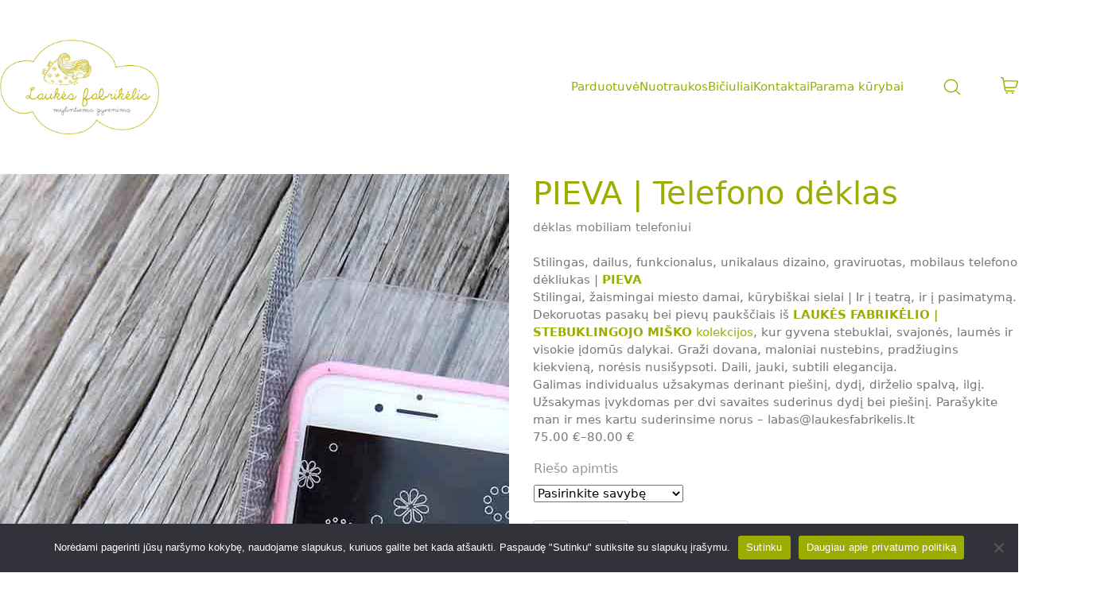

--- FILE ---
content_type: text/html; charset=UTF-8
request_url: https://laukesfabrikelis.lt/parduotuve/daiktai/pieva-telefono-deklas/
body_size: 55761
content:
<!DOCTYPE html><html class="no-js" lang="lt-LT"><head><meta charset="UTF-8"><meta name="viewport" content="width=device-width, initial-scale=1, minimum-scale=1"><meta name='robots' content='index, follow, max-image-preview:large, max-snippet:-1, max-video-preview:-1' />
 <script data-cfasync="false" data-pagespeed-no-defer>var gtm4wp_datalayer_name = "dataLayer";
	var dataLayer = dataLayer || [];
	const gtm4wp_use_sku_instead = false;
	const gtm4wp_currency = 'EUR';
	const gtm4wp_product_per_impression = 10;
	const gtm4wp_clear_ecommerce = false;
	const gtm4wp_datalayer_max_timeout = 2000;</script> <title>PIEVA | Telefono dėklas - Laukės fabrikėlis</title><link rel="canonical" href="https://laukesfabrikelis.lt/parduotuve/daiktai/pieva-telefono-deklas/" /><meta property="og:locale" content="lt_LT" /><meta property="og:type" content="article" /><meta property="og:title" content="PIEVA | Telefono dėklas - Laukės fabrikėlis" /><meta property="og:description" content="dėklas mobiliam telefoniui  Stilingas, dailus, funkcionalus, unikalaus dizaino, graviruotas, mobilaus telefono dėkliukas | PIEVA Stilingai, žaismingai miesto damai, kūrybiškai sielai | Ir į teatrą, ir į pasimatymą.  Dekoruotas pasakų bei pievų paukščiais iš LAUKĖS FABRIKĖLIO | STEBUKLINGOJO MIŠKO kolekcijos, kur gyvena stebuklai, svajonės, laumės ir visokie įdomūs dalykai. Graži dovana, maloniai nustebins, pradžiugins kiekvieną, norėsis nusišypsoti. Daili, jauki, subtili elegancija.  Galimas individualus užsakymas derinant piešinį, dydį, dirželio spalvą, ilgį. Užsakymas įvykdomas per dvi savaites suderinus dydį bei piešinį. Parašykite man ir mes kartu suderinsime norus - labas@laukesfabrikelis.lt" /><meta property="og:url" content="https://laukesfabrikelis.lt/parduotuve/daiktai/pieva-telefono-deklas/" /><meta property="og:site_name" content="Laukės fabrikėlis" /><meta property="article:publisher" content="https://www.facebook.com/Laukesfabrikelis" /><meta property="article:modified_time" content="2024-04-11T11:53:40+00:00" /><meta property="og:image" content="https://laukesfabrikelis.lt/wp-content/uploads/2021/07/pieva-telefono-deklas.jpg" /><meta property="og:image:width" content="1000" /><meta property="og:image:height" content="1000" /><meta property="og:image:type" content="image/jpeg" /><meta name="twitter:card" content="summary_large_image" /><meta name="twitter:label1" content="Est. reading time" /><meta name="twitter:data1" content="1 minutė" /> <script type="application/ld+json" class="yoast-schema-graph">{"@context":"https://schema.org","@graph":[{"@type":"WebPage","@id":"https://laukesfabrikelis.lt/parduotuve/daiktai/pieva-telefono-deklas/","url":"https://laukesfabrikelis.lt/parduotuve/daiktai/pieva-telefono-deklas/","name":"PIEVA | Telefono dėklas - Laukės fabrikėlis","isPartOf":{"@id":"https://laukesfabrikelis.lt/#website"},"primaryImageOfPage":{"@id":"https://laukesfabrikelis.lt/parduotuve/daiktai/pieva-telefono-deklas/#primaryimage"},"image":{"@id":"https://laukesfabrikelis.lt/parduotuve/daiktai/pieva-telefono-deklas/#primaryimage"},"thumbnailUrl":"https://laukesfabrikelis.lt/wp-content/uploads/2021/07/pieva-telefono-deklas.jpg","datePublished":"2021-07-15T15:10:11+00:00","dateModified":"2024-04-11T11:53:40+00:00","breadcrumb":{"@id":"https://laukesfabrikelis.lt/parduotuve/daiktai/pieva-telefono-deklas/#breadcrumb"},"inLanguage":"lt-LT","potentialAction":[{"@type":"ReadAction","target":["https://laukesfabrikelis.lt/parduotuve/daiktai/pieva-telefono-deklas/"]}]},{"@type":"ImageObject","inLanguage":"lt-LT","@id":"https://laukesfabrikelis.lt/parduotuve/daiktai/pieva-telefono-deklas/#primaryimage","url":"https://laukesfabrikelis.lt/wp-content/uploads/2021/07/pieva-telefono-deklas.jpg","contentUrl":"https://laukesfabrikelis.lt/wp-content/uploads/2021/07/pieva-telefono-deklas.jpg","width":1000,"height":1000,"caption":"pieva-telefono-deklas"},{"@type":"BreadcrumbList","@id":"https://laukesfabrikelis.lt/parduotuve/daiktai/pieva-telefono-deklas/#breadcrumb","itemListElement":[{"@type":"ListItem","position":1,"name":"Home","item":"https://laukesfabrikelis.lt/"},{"@type":"ListItem","position":2,"name":"Parduotuvė-senas","item":"https://laukesfabrikelis.lt/parduotuve-senas/"},{"@type":"ListItem","position":3,"name":"PIEVA | Telefono dėklas"}]},{"@type":"WebSite","@id":"https://laukesfabrikelis.lt/#website","url":"https://laukesfabrikelis.lt/","name":"Laukės fabrikėlis","description":"mylintiems gyvenimą!","publisher":{"@id":"https://laukesfabrikelis.lt/#organization"},"potentialAction":[{"@type":"SearchAction","target":{"@type":"EntryPoint","urlTemplate":"https://laukesfabrikelis.lt/?s={search_term_string}"},"query-input":{"@type":"PropertyValueSpecification","valueRequired":true,"valueName":"search_term_string"}}],"inLanguage":"lt-LT"},{"@type":"Organization","@id":"https://laukesfabrikelis.lt/#organization","name":"Laukės fabrikėlis","url":"https://laukesfabrikelis.lt/","logo":{"@type":"ImageObject","inLanguage":"lt-LT","@id":"https://laukesfabrikelis.lt/#/schema/logo/image/","url":"https://laukesfabrikelis.lt/wp-content/uploads/2020/12/Laukes-fabrikelis-logotipas.png","contentUrl":"https://laukesfabrikelis.lt/wp-content/uploads/2020/12/Laukes-fabrikelis-logotipas.png","width":562,"height":333,"caption":"Laukės fabrikėlis"},"image":{"@id":"https://laukesfabrikelis.lt/#/schema/logo/image/"},"sameAs":["https://www.facebook.com/Laukesfabrikelis","https://www.instagram.com/laukes_fabrikelis","https://www.pinterest.com/Laukesfabrikelis/"]}]}</script> <link rel='dns-prefetch' href='//cdnjs.cloudflare.com' /><link rel="alternate" type="application/rss+xml" title="Laukės fabrikėlis &raquo; Įrašų RSS srautas" href="https://laukesfabrikelis.lt/feed/" /><link rel="alternate" type="application/rss+xml" title="Laukės fabrikėlis &raquo; Komentarų RSS srautas" href="https://laukesfabrikelis.lt/comments/feed/" /><link rel="alternate" type="application/rss+xml" title="Laukės fabrikėlis &raquo; Įrašo „PIEVA | Telefono dėklas“ komentarų RSS srautas" href="https://laukesfabrikelis.lt/parduotuve/daiktai/pieva-telefono-deklas/feed/" /> <script data-optimized="1" type="text/javascript">window._wpemojiSettings={"baseUrl":"https:\/\/s.w.org\/images\/core\/emoji\/15.0.3\/72x72\/","ext":".png","svgUrl":"https:\/\/s.w.org\/images\/core\/emoji\/15.0.3\/svg\/","svgExt":".svg","source":{"concatemoji":"https:\/\/laukesfabrikelis.lt\/wp-includes\/js\/wp-emoji-release.min.js?ver=6.7.1"}};
/*! This file is auto-generated */
!function(i,n){var o,s,e;function c(e){try{var t={supportTests:e,timestamp:(new Date).valueOf()};sessionStorage.setItem(o,JSON.stringify(t))}catch(e){}}function p(e,t,n){e.clearRect(0,0,e.canvas.width,e.canvas.height),e.fillText(t,0,0);var t=new Uint32Array(e.getImageData(0,0,e.canvas.width,e.canvas.height).data),r=(e.clearRect(0,0,e.canvas.width,e.canvas.height),e.fillText(n,0,0),new Uint32Array(e.getImageData(0,0,e.canvas.width,e.canvas.height).data));return t.every(function(e,t){return e===r[t]})}function u(e,t,n){switch(t){case"flag":return n(e,"\ud83c\udff3\ufe0f\u200d\u26a7\ufe0f","\ud83c\udff3\ufe0f\u200b\u26a7\ufe0f")?!1:!n(e,"\ud83c\uddfa\ud83c\uddf3","\ud83c\uddfa\u200b\ud83c\uddf3")&&!n(e,"\ud83c\udff4\udb40\udc67\udb40\udc62\udb40\udc65\udb40\udc6e\udb40\udc67\udb40\udc7f","\ud83c\udff4\u200b\udb40\udc67\u200b\udb40\udc62\u200b\udb40\udc65\u200b\udb40\udc6e\u200b\udb40\udc67\u200b\udb40\udc7f");case"emoji":return!n(e,"\ud83d\udc26\u200d\u2b1b","\ud83d\udc26\u200b\u2b1b")}return!1}function f(e,t,n){var r="undefined"!=typeof WorkerGlobalScope&&self instanceof WorkerGlobalScope?new OffscreenCanvas(300,150):i.createElement("canvas"),a=r.getContext("2d",{willReadFrequently:!0}),o=(a.textBaseline="top",a.font="600 32px Arial",{});return e.forEach(function(e){o[e]=t(a,e,n)}),o}function t(e){var t=i.createElement("script");t.src=e,t.defer=!0,i.head.appendChild(t)}"undefined"!=typeof Promise&&(o="wpEmojiSettingsSupports",s=["flag","emoji"],n.supports={everything:!0,everythingExceptFlag:!0},e=new Promise(function(e){i.addEventListener("DOMContentLoaded",e,{once:!0})}),new Promise(function(t){var n=function(){try{var e=JSON.parse(sessionStorage.getItem(o));if("object"==typeof e&&"number"==typeof e.timestamp&&(new Date).valueOf()<e.timestamp+604800&&"object"==typeof e.supportTests)return e.supportTests}catch(e){}return null}();if(!n){if("undefined"!=typeof Worker&&"undefined"!=typeof OffscreenCanvas&&"undefined"!=typeof URL&&URL.createObjectURL&&"undefined"!=typeof Blob)try{var e="postMessage("+f.toString()+"("+[JSON.stringify(s),u.toString(),p.toString()].join(",")+"));",r=new Blob([e],{type:"text/javascript"}),a=new Worker(URL.createObjectURL(r),{name:"wpTestEmojiSupports"});return void(a.onmessage=function(e){c(n=e.data),a.terminate(),t(n)})}catch(e){}c(n=f(s,u,p))}t(n)}).then(function(e){for(var t in e)n.supports[t]=e[t],n.supports.everything=n.supports.everything&&n.supports[t],"flag"!==t&&(n.supports.everythingExceptFlag=n.supports.everythingExceptFlag&&n.supports[t]);n.supports.everythingExceptFlag=n.supports.everythingExceptFlag&&!n.supports.flag,n.DOMReady=!1,n.readyCallback=function(){n.DOMReady=!0}}).then(function(){return e}).then(function(){var e;n.supports.everything||(n.readyCallback(),(e=n.source||{}).concatemoji?t(e.concatemoji):e.wpemoji&&e.twemoji&&(t(e.twemoji),t(e.wpemoji)))}))}((window,document),window._wpemojiSettings)</script> <link data-optimized="2" rel="stylesheet" href="https://laukesfabrikelis.lt/wp-content/litespeed/css/b5b5bbebe73e25e5ec90873d6f0f8040.css?ver=23d61" /> <script type="text/javascript">/*  */
/**
 * @package kalium
 * @version 4.0.10
 * @author  Laborator
 * @see     {@link https://kaliumtheme.com}
 * @build   1734523060
 */
!function(){"use strict";const n="kalium",o=`dataLayer${(n=>{const o="0123456789abcdef";let t="";for(let a=0;a<n;a++){const n=Math.floor(16*Math.random());t+=o.charAt(n)}return t})(6)}`;window[o]=window[o]||[],window[n]=function(){window[o].push(arguments)},window.labThemeAPI=n,window.labThemeDataLayer=o}();

/*  */</script> <script>window.wpb_disable_full_width_row_js=!0</script><script data-optimized="1" type="text/javascript">kalium('set','mediaPlayer',{"handler":"kalium-videojs","options":{"autoplay":"no","loop":!1,"skin":"minimal","useDefaultYouTubePlayer":!1,"libraryLoadStrategy":"viewport"}})</script> <script data-optimized="1" type="text/javascript">var ajaxurl=ajaxurl||"https:\/\/laukesfabrikelis.lt\/wp-admin\/admin-ajax.php"</script> <script>document.addEventListener("load",(function(e){if("loading"===document.readyState&&"IMG"===e.target.tagName&&e.target.complete){var t=e.target.parentElement;"PICTURE"===t.tagName&&(t=t.parentElement),t.classList.contains("image-placeholder")&&t.classList.add("loaded")}}),!0)</script> <script type="text/javascript" src="https://laukesfabrikelis.lt/wp-includes/js/jquery/jquery.min.js?ver=3.7.1" id="jquery-core-js"></script> <script data-optimized="1" type="text/javascript" src="https://laukesfabrikelis.lt/wp-content/litespeed/js/fc0680bcaee6003e683f40a696237307.js?ver=21875" id="jquery-migrate-js"></script> <script data-optimized="1" type="text/javascript" src="https://laukesfabrikelis.lt/wp-content/litespeed/js/4869b3818da30fddd667e1ab93f6d526.js?ver=70529" id="jquery-blockui-js" data-wp-strategy="defer"></script> <script data-optimized="1" type="text/javascript" id="wc-add-to-cart-js-extra">var wc_add_to_cart_params={"ajax_url":"\/wp-admin\/admin-ajax.php","wc_ajax_url":"\/?wc-ajax=%%endpoint%%","i18n_view_cart":"Krep\u0161elis","cart_url":"https:\/\/laukesfabrikelis.lt\/cart\/","is_cart":"","cart_redirect_after_add":"yes"}</script> <script data-optimized="1" type="text/javascript" src="https://laukesfabrikelis.lt/wp-content/litespeed/js/112138b6d747887ffee3dc57cb08edd8.js?ver=08e16" id="wc-add-to-cart-js" data-wp-strategy="defer"></script> <script data-optimized="1" type="text/javascript" src="https://laukesfabrikelis.lt/wp-content/litespeed/js/4005044f2266dad2f0b7cb923fedcea3.js?ver=bf546" id="zoom-js" defer="defer" data-wp-strategy="defer"></script> <script data-optimized="1" type="text/javascript" id="wc-single-product-js-extra">var wc_single_product_params={"i18n_required_rating_text":"Pasirinkite \u012fvertinim\u0105","i18n_rating_options":["1 i\u0161 5 \u017evaig\u017edu\u010di\u0173","2 i\u0161 5 \u017evaig\u017edu\u010di\u0173","3 i\u0161 5 \u017evaig\u017edu\u010di\u0173","4 i\u0161 5 \u017evaig\u017edu\u010di\u0173","5 i\u0161 5 \u017evaig\u017edu\u010di\u0173"],"i18n_product_gallery_trigger_text":"View full-screen image gallery","review_rating_required":"yes","flexslider":{"rtl":!1,"animation":"slide","smoothHeight":!0,"directionNav":!1,"controlNav":"thumbnails","slideshow":!1,"animationSpeed":500,"animationLoop":!1,"allowOneSlide":!1},"zoom_enabled":"1","zoom_options":[],"photoswipe_enabled":"","photoswipe_options":{"shareEl":!1,"closeOnScroll":!1,"history":!1,"hideAnimationDuration":0,"showAnimationDuration":0},"flexslider_enabled":""}</script> <script data-optimized="1" type="text/javascript" src="https://laukesfabrikelis.lt/wp-content/litespeed/js/efb645b64568f34e970b218e4522fe7f.js?ver=f183a" id="wc-single-product-js" defer="defer" data-wp-strategy="defer"></script> <script data-optimized="1" type="text/javascript" src="https://laukesfabrikelis.lt/wp-content/litespeed/js/4922a415ee07743072ff490ee94de5b3.js?ver=16d95" id="js-cookie-js" defer="defer" data-wp-strategy="defer"></script> <script data-optimized="1" type="text/javascript" id="woocommerce-js-extra">var woocommerce_params={"ajax_url":"\/wp-admin\/admin-ajax.php","wc_ajax_url":"\/?wc-ajax=%%endpoint%%","i18n_password_show":"Rodyti slapta\u017eod\u012f","i18n_password_hide":"Sl\u0117pti slapta\u017eod\u012f"}</script> <script data-optimized="1" type="text/javascript" src="https://laukesfabrikelis.lt/wp-content/litespeed/js/b6bb841b5ab0032a50833bc317f4f053.js?ver=2eccd" id="woocommerce-js" defer="defer" data-wp-strategy="defer"></script> <script data-optimized="1" type="text/javascript" src="https://laukesfabrikelis.lt/wp-content/litespeed/js/75b0b39bbd2d00d9ffa6139afb55342a.js?ver=46278" id="vc_woocommerce-add-to-cart-js-js"></script> <script></script><link rel="https://api.w.org/" href="https://laukesfabrikelis.lt/wp-json/" /><link rel="alternate" title="JSON" type="application/json" href="https://laukesfabrikelis.lt/wp-json/wp/v2/product/2281" /><link rel="EditURI" type="application/rsd+xml" title="RSD" href="https://laukesfabrikelis.lt/xmlrpc.php?rsd" /><meta name="generator" content="WordPress 6.7.1" /><meta name="generator" content="WooCommerce 10.2.3" /><link rel='shortlink' href='https://laukesfabrikelis.lt/?p=2281' /><link rel="alternate" title="oEmbed (JSON)" type="application/json+oembed" href="https://laukesfabrikelis.lt/wp-json/oembed/1.0/embed?url=https%3A%2F%2Flaukesfabrikelis.lt%2Fparduotuve%2Fdaiktai%2Fpieva-telefono-deklas%2F" /><link rel="alternate" title="oEmbed (XML)" type="text/xml+oembed" href="https://laukesfabrikelis.lt/wp-json/oembed/1.0/embed?url=https%3A%2F%2Flaukesfabrikelis.lt%2Fparduotuve%2Fdaiktai%2Fpieva-telefono-deklas%2F&#038;format=xml" />
 <script>(function(h,o,t,j,a,r){h.hj=h.hj||function(){(h.hj.q=h.hj.q||[]).push(arguments)};h._hjSettings={hjid:3176049,hjsv:6};a=o.getElementsByTagName('head')[0];r=o.createElement('script');r.async=1;r.src=t+h._hjSettings.hjid+j+h._hjSettings.hjsv;a.appendChild(r)})(window,document,'https://static.hotjar.com/c/hotjar-','.js?sv=')</script> 
 <script data-cfasync="false" data-pagespeed-no-defer>var dataLayer_content = {"pagePostType":"product","pagePostType2":"single-product","pagePostAuthor":"laukesfabrikelis","customerTotalOrders":0,"customerTotalOrderValue":0,"customerFirstName":"","customerLastName":"","customerBillingFirstName":"","customerBillingLastName":"","customerBillingCompany":"","customerBillingAddress1":"","customerBillingAddress2":"","customerBillingCity":"","customerBillingState":"","customerBillingPostcode":"","customerBillingCountry":"","customerBillingEmail":"","customerBillingEmailHash":"","customerBillingPhone":"","customerShippingFirstName":"","customerShippingLastName":"","customerShippingCompany":"","customerShippingAddress1":"","customerShippingAddress2":"","customerShippingCity":"","customerShippingState":"","customerShippingPostcode":"","customerShippingCountry":"","productRatingCounts":[],"productAverageRating":0,"productReviewCount":0,"productType":"variable","productIsVariable":1};
	dataLayer.push( dataLayer_content );</script> <script data-cfasync="false" data-pagespeed-no-defer>(function(w,d,s,l,i){w[l]=w[l]||[];w[l].push({'gtm.start':
new Date().getTime(),event:'gtm.js'});var f=d.getElementsByTagName(s)[0],
j=d.createElement(s),dl=l!='dataLayer'?'&l='+l:'';j.async=true;j.src=
'//www.googletagmanager.com/gtm.js?id='+i+dl;f.parentNode.insertBefore(j,f);
})(window,document,'script','dataLayer','GTM-5896G3PN');</script>  <script async src="https://www.googletagmanager.com/gtag/js?id=UA-111110819-1"></script> <script>window.dataLayer = window.dataLayer || [];
  function gtag(){dataLayer.push(arguments);}
  gtag('js', new Date());

  gtag('config', 'UA-111110819-1');</script> <script data-optimized="1" type="text/javascript">kalium('set','assetsUrl','https://laukesfabrikelis.lt/wp-content/themes/kalium/assets/');kalium('set','lightboxSettings',{"colorScheme":"dark","backdropImage":!1,"captions":!0,"fullscreen":!0,"download":null,"counter":!0,"hideControls":3000,"thumbnails":!0,"collapseThumbnails":!0,"autoplay":!0,"autoplayInterval":5000,"zoom":!0,"zoomScale":"","videoAutoplay":!0});kalium('set','mobileMenuBreakpoint',400);kalium('set','debugMode',!1)</script> <script data-optimized="1" type="text/javascript">kalium('set','addToCartAction','none');kalium('set','miniCartType','popup');kalium('set','ajaxAddToCartEnabled',!0)</script> <noscript><style>.woocommerce-product-gallery{ opacity: 1 !important; }</style></noscript> <script data-optimized="1"  type="text/javascript">!function(f,b,e,v,n,t,s){if(f.fbq)return;n=f.fbq=function(){n.callMethod?n.callMethod.apply(n,arguments):n.queue.push(arguments)};if(!f._fbq)f._fbq=n;n.push=n;n.loaded=!0;n.version='2.0';n.queue=[];t=b.createElement(e);t.async=!0;t.src=v;s=b.getElementsByTagName(e)[0];s.parentNode.insertBefore(t,s)}(window,document,'script','https://connect.facebook.net/en_US/fbevents.js')</script>  <script data-optimized="1"  type="text/javascript">fbq('init','234230561166760',{},{"agent":"woocommerce_0-10.2.3-3.5.11"});document.addEventListener('DOMContentLoaded',function(){document.body.insertAdjacentHTML('beforeend','<div class=\"wc-facebook-pixel-event-placeholder\"></div>')},!1)</script> <meta name="generator" content="Powered by WPBakery Page Builder - drag and drop page builder for WordPress."/><link rel="icon" href="https://laukesfabrikelis.lt/wp-content/uploads/2017/12/favi-32x32.png" sizes="32x32" /><link rel="icon" href="https://laukesfabrikelis.lt/wp-content/uploads/2017/12/favi.png" sizes="192x192" /><link rel="apple-touch-icon" href="https://laukesfabrikelis.lt/wp-content/uploads/2017/12/favi.png" /><meta name="msapplication-TileImage" content="https://laukesfabrikelis.lt/wp-content/uploads/2017/12/favi.png" /><meta name="generator" content="XforWooCommerce.com - Product Filter for WooCommerce"/>
<noscript><style>.wpb_animate_when_almost_visible { opacity: 1; }</style></noscript></head><body class="product-template-default single single-product postid-2281 wp-embed-responsive theme-kalium cookies-not-set woocommerce woocommerce-page woocommerce-no-js wpb-js-composer js-comp-ver-7.4 vc_responsive link-style-underline-animated"><noscript><iframe src="https://www.googletagmanager.com/ns.html?id=GTM-5896G3PN" height="0" width="0" style="display:none;visibility:hidden" aria-hidden="true"></iframe></noscript><div class="mobile-menu mobile-menu--slide"><div class="mobile-menu__content"><div class="header-block__item header-block__item--type-content-top lb-element lb-header-legacy_header_content_top lb-header-legacy_header_content_top-1 header-row header-row--justify-center header-row--align-top"><div class="header-block__item header-block__item--type-menu-mobile lb-element lb-header-legacy_header_menu_mobile lb-header-legacy_header_menu_mobile-11 header-block__item--mobile-menu"><div class="list-nav-menu link-style"><nav class="nav-container-49 link-plain"><ul id="menu-pagrindinis" class="menu"><li id="menu-item-4149" class="menu-item menu-item-type-post_type menu-item-object-page menu-item-has-children menu-item-4149"><a href="https://laukesfabrikelis.lt/parduotuve/"><span class="link">Parduotuvė</span><span class="dropdown-toggle"><span class="inline-svg-icon kalium-svg-icon-arrow-down"><svg xmlns="http://www.w3.org/2000/svg" viewBox="0 0 16 16"><path fill-rule="evenodd" clip-rule="evenodd" d="M.468 3.512a1 1 0 0 1 1.413.063L8 10.268l6.12-6.693a1 1 0 1 1 1.475 1.35L9.107 12.02a1.5 1.5 0 0 1-2.214 0L.405 4.925a1 1 0 0 1 .063-1.413Z"/></svg></span></span></a><ul class="sub-menu"><li id="menu-item-1261" class="menu-item menu-item-type-taxonomy menu-item-object-product_cat menu-item-1261"><a href="https://laukesfabrikelis.lt/produkto-kategorija/auskarai/"><span class="link">Auskarai</span></a></li><li id="menu-item-1263" class="menu-item menu-item-type-taxonomy menu-item-object-product_cat menu-item-1263"><a href="https://laukesfabrikelis.lt/produkto-kategorija/kaklo-pakabukai/"><span class="link">Kaklo pakabukai</span></a></li><li id="menu-item-1265" class="menu-item menu-item-type-taxonomy menu-item-object-product_cat menu-item-1265"><a href="https://laukesfabrikelis.lt/produkto-kategorija/seges/"><span class="link">Segės</span></a></li><li id="menu-item-1260" class="menu-item menu-item-type-taxonomy menu-item-object-product_cat menu-item-1260"><a href="https://laukesfabrikelis.lt/produkto-kategorija/apyrankes/"><span class="link">Apyrankės</span></a></li><li id="menu-item-3040" class="menu-item menu-item-type-taxonomy menu-item-object-product_cat menu-item-3040"><a href="https://laukesfabrikelis.lt/produkto-kategorija/sviestuvas/"><span class="link">Šviestuvas</span></a></li><li id="menu-item-1262" class="menu-item menu-item-type-taxonomy menu-item-object-product_cat current-product-ancestor current-menu-parent current-product-parent menu-item-1262"><a href="https://laukesfabrikelis.lt/produkto-kategorija/daiktai/"><span class="link">Daiktai</span></a></li><li id="menu-item-1330" class="menu-item menu-item-type-taxonomy menu-item-object-product_cat menu-item-1330"><a href="https://laukesfabrikelis.lt/produkto-kategorija/atvirukai-kvietimai/"><span class="link">Atvirukai • Kvietimai</span></a></li><li id="menu-item-3872" class="menu-item menu-item-type-taxonomy menu-item-object-product_cat menu-item-3872"><a href="https://laukesfabrikelis.lt/produkto-kategorija/nuotraukos-e-fotografija-printai/"><span class="link">Nuotraukos • E. Fotografija • Printai</span></a></li><li id="menu-item-1331" class="menu-item menu-item-type-taxonomy menu-item-object-product_cat menu-item-1331"><a href="https://laukesfabrikelis.lt/produkto-kategorija/dovanu-kuponai/"><span class="link">Dovanų kuponai</span></a></li><li id="menu-item-1332" class="menu-item menu-item-type-taxonomy menu-item-object-product_cat menu-item-1332"><a href="https://laukesfabrikelis.lt/produkto-kategorija/draugai/"><span class="link">Draugai</span></a></li><li id="menu-item-1333" class="menu-item menu-item-type-taxonomy menu-item-object-product_cat menu-item-1333"><a href="https://laukesfabrikelis.lt/produkto-kategorija/parama-ukrainai/"><span class="link">Parama UKRAINAI</span></a></li><li id="menu-item-1329" class="menu-item menu-item-type-taxonomy menu-item-object-product_cat menu-item-1329"><a href="https://laukesfabrikelis.lt/produkto-kategorija/atsvaitai/"><span class="link">Atšvaitai</span></a></li></ul></li><li id="menu-item-4398" class="menu-item menu-item-type-post_type menu-item-object-page menu-item-4398"><a href="https://laukesfabrikelis.lt/nuotraukos/"><span class="link">Nuotraukos</span></a></li><li id="menu-item-709" class="menu-item menu-item-type-post_type menu-item-object-page menu-item-709"><a href="https://laukesfabrikelis.lt/biciuliai/"><span class="link">Bičiuliai</span></a></li><li id="menu-item-1266" class="menu-item menu-item-type-post_type menu-item-object-page menu-item-1266"><a href="https://laukesfabrikelis.lt/kontaktai/"><span class="link">Kontaktai</span></a></li><li id="menu-item-4589" class="menu-item menu-item-type-post_type menu-item-object-page menu-item-4589"><a href="https://laukesfabrikelis.lt/parama-kurybai/"><span class="link">Parama kūrybai</span></a></li></ul></nav></div></div></div></div></div>
<button type="button" aria-label="Close" class="mobile-menu-close">
<span aria-hidden="true" class="kalium-icon-remove"></span>
</button><div class="wrapper" id="main-wrapper"><script data-optimized="1" type="text/javascript">kalium('set','stickyHeaderOptions',{"type":"standard","containerElement":".site-header","logoElement":".logo-image","triggerOffset":0,"offset":".top-header-bar","animationOffset":15,"spacer":!0,"animateProgressWithScroll":!0,"animateDuration":null,"tweenChanges":!1,"classes":{"name":"site-header","prefix":"sticky","init":"initialized","fixed":"fixed","absolute":"absolute","spacer":"spacer","active":"active","fullyActive":"fully-active"},"autohide":{"animationType":"fade-slide-top","duration":0.3,"threshold":100},"animateScenes":{"padding":{"name":"padding","selector":".header-block","props":["paddingTop","paddingBottom"],"css":{"default":{"paddingTop":10,"paddingBottom":10}}},"styling":{"name":"style","selector":".header-block","props":["backgroundColor"],"css":{"default":{"backgroundColor":"#ffffff"}},"data":{"tags":["transparent-header"]}}},"alternateLogos":[],"supportedOn":{"desktop":!1,"tablet":!1,"mobile":!0},"other":{"menuSkin":null}});kalium('set','logoSwitchOnSections',[])</script> <header class="site-header main-header menu-type-standard-menu is-sticky"><div class="header-block"><div class="header-block__row-container container"><div class="header-block__row header-block__row--main"><div class="header-block__column header-block__logo header-block--auto-grow">
<a href="https://laukesfabrikelis.lt" class="header-logo logo-image">
<img src="https://laukesfabrikelis.lt/wp-content/uploads/2020/12/Laukes-fabrikelis-logotipas.png" class="main-logo" width="562" height="333" alt="Laukės fabrikėlis" fetchpriority="high" decoding="async"/>
</a></div><div class="header-block__column header-block--content-right header-block--align-right"><div class="header-block__items-row  header-block__items-row--content-right"><div class="header-block__item header-block__item--type-menu lb-element lb-header-legacy_header_menu lb-header-legacy_header_menu-1 header-block__item--standard-menu"><div class="standard-menu link-style"><nav class="nav-container-main-menu link-plain"><ul id="menu-pagrindinis-1" class="menu"><li class="menu-item menu-item-type-post_type menu-item-object-page menu-item-has-children menu-item-4149"><a href="https://laukesfabrikelis.lt/parduotuve/"><span class="link">Parduotuvė</span></a><ul class="sub-menu"><li class="menu-item menu-item-type-taxonomy menu-item-object-product_cat menu-item-1261"><a href="https://laukesfabrikelis.lt/produkto-kategorija/auskarai/"><span class="link">Auskarai</span></a></li><li class="menu-item menu-item-type-taxonomy menu-item-object-product_cat menu-item-1263"><a href="https://laukesfabrikelis.lt/produkto-kategorija/kaklo-pakabukai/"><span class="link">Kaklo pakabukai</span></a></li><li class="menu-item menu-item-type-taxonomy menu-item-object-product_cat menu-item-1265"><a href="https://laukesfabrikelis.lt/produkto-kategorija/seges/"><span class="link">Segės</span></a></li><li class="menu-item menu-item-type-taxonomy menu-item-object-product_cat menu-item-1260"><a href="https://laukesfabrikelis.lt/produkto-kategorija/apyrankes/"><span class="link">Apyrankės</span></a></li><li class="menu-item menu-item-type-taxonomy menu-item-object-product_cat menu-item-3040"><a href="https://laukesfabrikelis.lt/produkto-kategorija/sviestuvas/"><span class="link">Šviestuvas</span></a></li><li class="menu-item menu-item-type-taxonomy menu-item-object-product_cat current-product-ancestor current-menu-parent current-product-parent menu-item-1262"><a href="https://laukesfabrikelis.lt/produkto-kategorija/daiktai/"><span class="link">Daiktai</span></a></li><li class="menu-item menu-item-type-taxonomy menu-item-object-product_cat menu-item-1330"><a href="https://laukesfabrikelis.lt/produkto-kategorija/atvirukai-kvietimai/"><span class="link">Atvirukai • Kvietimai</span></a></li><li class="menu-item menu-item-type-taxonomy menu-item-object-product_cat menu-item-3872"><a href="https://laukesfabrikelis.lt/produkto-kategorija/nuotraukos-e-fotografija-printai/"><span class="link">Nuotraukos • E. Fotografija • Printai</span></a></li><li class="menu-item menu-item-type-taxonomy menu-item-object-product_cat menu-item-1331"><a href="https://laukesfabrikelis.lt/produkto-kategorija/dovanu-kuponai/"><span class="link">Dovanų kuponai</span></a></li><li class="menu-item menu-item-type-taxonomy menu-item-object-product_cat menu-item-1332"><a href="https://laukesfabrikelis.lt/produkto-kategorija/draugai/"><span class="link">Draugai</span></a></li><li class="menu-item menu-item-type-taxonomy menu-item-object-product_cat menu-item-1333"><a href="https://laukesfabrikelis.lt/produkto-kategorija/parama-ukrainai/"><span class="link">Parama UKRAINAI</span></a></li><li class="menu-item menu-item-type-taxonomy menu-item-object-product_cat menu-item-1329"><a href="https://laukesfabrikelis.lt/produkto-kategorija/atsvaitai/"><span class="link">Atšvaitai</span></a></li></ul></li><li class="menu-item menu-item-type-post_type menu-item-object-page menu-item-4398"><a href="https://laukesfabrikelis.lt/nuotraukos/"><span class="link">Nuotraukos</span></a></li><li class="menu-item menu-item-type-post_type menu-item-object-page menu-item-709"><a href="https://laukesfabrikelis.lt/biciuliai/"><span class="link">Bičiuliai</span></a></li><li class="menu-item menu-item-type-post_type menu-item-object-page menu-item-1266"><a href="https://laukesfabrikelis.lt/kontaktai/"><span class="link">Kontaktai</span></a></li><li class="menu-item menu-item-type-post_type menu-item-object-page menu-item-4589"><a href="https://laukesfabrikelis.lt/parama-kurybai/"><span class="link">Parama kūrybai</span></a></li></ul></nav></div></div><div class="header-block__item header-block__item--type-menu-trigger lb-element lb-header-legacy_header_menu_trigger lb-header-legacy_header_menu_trigger-2 header-block__item--mobile-menu-toggle"><div class="standard-toggle-menu standard-toggle-menu--position-start" data-toggle-effect="fade" data-stagger-direction="right" data-toggle-id=""><div class="standard-toggle-menu--col standard-toggle-menu--button"><button type="button" class="toggle-bars" aria-label="Toggle navigation" data-action="standard-menu">		<span class="toggle-bars__column">
<span class="toggle-bars__bar-lines">
<span class="toggle-bars__bar-line toggle-bars__bar-line--top"></span>
<span class="toggle-bars__bar-line toggle-bars__bar-line--middle"></span>
<span class="toggle-bars__bar-line toggle-bars__bar-line--bottom"></span>
</span>
</span>
</button></div></div></div><div class="header-block__item header-block__item--type-search-field lb-element lb-header-legacy_header_search_field lb-header-legacy_header_search_field-3"><div class="header-search-input"><form role="search" method="get" action="https://laukesfabrikelis.lt/"><div class="search-field">
<span>Paieška...</span>
<input type="search" value="" autocomplete="off" name="s" aria-label="Search" /></div><div class="search-icon">
<a href="#" data-animation="scale" aria-label="Search site">
<span class="inline-svg-icon kalium-svg-icon-search"><svg version="1.1" xmlns="http://www.w3.org/2000/svg" width="768" height="768" viewBox="0 0 768 768"><g id="icomoon-ignore">
</g>
<path d="M316.074 26.182c6.735-0.333 12.937-0.653 13.782-0.711 3.296-0.226 32.609 1.468 38.784 2.241 90.439 11.322 169.237 59.726 219.239 134.678 44.455 66.637 60.995 147.389 46.412 226.603-9.107 49.47-31.224 97.313-63.193 136.704l-4.987 6.144 86.233 86.4c96.294 96.481 89.714 89.118 89.714 100.382 0 6.966-2.369 12.341-7.54 17.107-5.004 4.613-9.349 6.329-16.018 6.329-11.122 0-3.887 6.473-100.261-89.714l-86.4-86.233-6.144 4.987c-44.246 35.91-97.574 58.684-154.368 65.923-23.765 3.029-53.834 3.029-77.568-0.001-96.087-12.269-179.688-68.448-228.521-153.563-16.403-28.589-29.846-66.418-35.204-99.072-9.788-59.632-2.79-118.327 20.647-173.184 30.481-71.343 89.176-130.038 160.519-160.519 33.967-14.513 69.145-22.729 104.874-24.499zM317.568 74.178c-1.69 0.167-6.874 0.666-11.52 1.109-86.628 8.25-165.14 62.412-204.602 141.146-14.269 28.469-22.519 56.563-26.317 89.615-1.25 10.879-1.252 42.094-0.002 52.992 4.506 39.301 16.018 73.712 35.776 106.942 20.739 34.879 53.309 67.449 88.199 88.199 33.186 19.737 66.448 30.912 106.562 35.801 17.536 2.137 48.503 1.165 69.12-2.17 33.31-5.387 67.996-18.638 96.502-36.863 62.156-39.74 104.915-104.384 116.525-176.164 3.335-20.617 4.307-51.584 2.17-69.12-4.889-40.114-16.059-73.363-35.8-106.562-20.72-34.846-53.351-67.477-88.2-88.199-32.463-19.303-65.882-30.705-103.486-35.305-9.206-1.126-38.527-2.052-44.928-1.419z"></path>
</svg></span>					</a></div></form></div></div><div class="header-block__item header-block__item--type-woocommerce-mini-cart lb-element lb-header-legacy_header_woocommerce_mini_cart lb-header-legacy_header_woocommerce_mini_cart-4"><div class="mini-cart-trigger mini-cart-trigger--dropdown-align-left" data-click-action="mini-cart">
<a href="https://laukesfabrikelis.lt/cart/" class="mini-cart-trigger__link" aria-label="Cart">
<span class="mini-cart-trigger__icon">
<span class="inline-svg-icon kalium-svg-icon-shopping-cart"><svg version="1.1" xmlns="http://www.w3.org/2000/svg" width="768" height="768" viewBox="0 0 768 768">
<path d="M588.768 665.472c13.465-0.851 24.064-11.98 24.064-25.584s-10.599-24.733-23.99-25.58l-0.074-0.004h-338.64c-12.48 0-23.136-8.976-25.248-21.36l-13.776-81.024h381.696c0.040 0 0.087 0 0.134 0 59.636 0 109.733-40.838 123.85-96.075l0.192-0.885 49.44-197.952c0.988-3.749 1.555-8.051 1.555-12.487 0-9.715-2.72-18.796-7.441-26.521l0.127 0.224c-9.022-14.991-25.207-24.864-43.699-24.864-0.061 0-0.122 0-0.183 0h-566.63l-15.216-89.472c-6.311-36.487-37.728-63.888-75.544-63.888-0.053 0-0.106 0-0.16 0h-33.592c-14.143 0-25.608 11.465-25.608 25.608s11.465 25.608 25.608 25.608v0h33.552c0.009 0 0.020 0 0.032 0 12.604 0 23.078 9.113 25.194 21.11l0.022 0.154 90 529.056c6.27 36.507 37.688 63.936 75.512 63.936 0.065 0 0.129 0 0.194 0h338.63zM667.296 402.528c-8.571 33.671-38.621 58.176-74.395 58.176-0.019 0-0.038 0-0.056 0h-390.429l-43.584-256.128h557.904l-49.44 197.952zM486.384 729.504c0 21.208 17.192 38.4 38.4 38.4s38.4-17.192 38.4-38.4v0c0-21.208-17.192-38.4-38.4-38.4s-38.4 17.192-38.4 38.4v0zM230.4 729.504c0 21.208 17.192 38.4 38.4 38.4s38.4-17.192 38.4-38.4v0c0-21.208-17.192-38.4-38.4-38.4s-38.4 17.192-38.4 38.4v0z"></path>
</svg></span><span class="badge items-count">&hellip;</span>					</span>
</a><div class="mini-cart-popup"><div class="empty-loading-cart-contents">
Įkeliamas krepšelio turinys...</div></div></div></div></div></div></div></div></div></header><div class="content-wrapper container single-product" data-wrapper-id="shop_single"><div id="primary" class="content-area"><main id="main" class="site-main" role="main"><div class="woocommerce-notices-wrapper"></div><div id="product-2281" class="product type-product post-2281 status-publish first onbackorder product_cat-daiktai has-post-thumbnail shipping-taxable purchasable product-type-variable"><div class="single-product__summary-container"><div class="single-product__gallery"><div class="product-gallery-tiivm product-gallery product-gallery--slider product-gallery--thumbnails product-gallery--thumbnails-bottom" data-gallery-options="{&quot;type&quot;:&quot;slider&quot;,&quot;enableZoom&quot;:true,&quot;enableLightbox&quot;:true,&quot;zoomOn&quot;:null,&quot;mouseBehavior&quot;:&quot;zoom&quot;,&quot;thumbs&quot;:true,&quot;thumbsGrid&quot;:false}"><div class="product-gallery__main"><div class="swiper create-slider swiper--in-grid" data-slider-id="g3d6b" data-slider-options="{&quot;navigation&quot;:{&quot;enabled&quot;:true,&quot;prevEl&quot;:&quot;.swiper-button-prev&quot;,&quot;nextEl&quot;:&quot;.swiper-button-next&quot;},&quot;pagination&quot;:{&quot;enabled&quot;:false,&quot;el&quot;:&quot;.swiper-pagination&quot;,&quot;type&quot;:&quot;bullets&quot;,&quot;clickable&quot;:true,&quot;dynamicBullets&quot;:false},&quot;spaceBetween&quot;:30,&quot;rewind&quot;:true,&quot;autoHeight&quot;:true,&quot;keyboard&quot;:true,&quot;otherOptions&quot;:{&quot;thumbs&quot;:&quot;.product-gallery-tiivm .product-gallery__thumbnails .swiper&quot;},&quot;breakpoints&quot;:{&quot;992&quot;:{&quot;spaceBetween&quot;:30},&quot;768&quot;:{&quot;spaceBetween&quot;:30},&quot;576&quot;:{&quot;spaceBetween&quot;:30}}}"><div class="swiper-wrapper"><div class="swiper-slide"><div class="product-gallery__item product-gallery__item-image"><a href="https://laukesfabrikelis.lt/wp-content/uploads/2021/07/pieva-telefono-deklas.jpg"><span class="image-placeholder" style="--k-ratio:1.000000"><img width="1000" height="1000" src="https://laukesfabrikelis.lt/wp-content/uploads/2021/07/pieva-telefono-deklas.jpg" class="wp-post-image" alt="pieva-telefono-deklas" loading="eager" title="pieva-telefono-deklas" data-caption="pieva-telefono-deklas" data-thumb-image="https://laukesfabrikelis.lt/wp-content/uploads/2021/07/pieva-telefono-deklas-220x220.jpg" data-full-image="https://laukesfabrikelis.lt/wp-content/uploads/2021/07/pieva-telefono-deklas.jpg" data-full-image-width="1000" decoding="async" fetchpriority="high" srcset="https://laukesfabrikelis.lt/wp-content/uploads/2021/07/pieva-telefono-deklas.jpg 1000w, https://laukesfabrikelis.lt/wp-content/uploads/2021/07/pieva-telefono-deklas-300x300.jpg 300w, https://laukesfabrikelis.lt/wp-content/uploads/2021/07/pieva-telefono-deklas-220x220.jpg 220w" sizes="(max-width: 1000px) 100vw, 1000px" /></span></a></div></div><div class="swiper-slide"><div class="product-gallery__item product-gallery__item-image"><a href="https://laukesfabrikelis.lt/wp-content/uploads/2021/07/telefono-deklas-1.jpg"><span class="image-placeholder" style="--k-ratio:1.522070"><img width="1000" height="657" src="https://laukesfabrikelis.lt/wp-content/uploads/2021/07/telefono-deklas-1-1000x657.jpg" class="wp-post-image" alt="" title="telefono-deklas" data-caption="" data-thumb-image="https://laukesfabrikelis.lt/wp-content/uploads/2021/07/telefono-deklas-1-220x220.jpg" data-full-image="https://laukesfabrikelis.lt/wp-content/uploads/2021/07/telefono-deklas-1.jpg" data-full-image-width="1144" decoding="async" srcset="https://laukesfabrikelis.lt/wp-content/uploads/2021/07/telefono-deklas-1-1000x657.jpg 1000w, https://laukesfabrikelis.lt/wp-content/uploads/2021/07/telefono-deklas-1.jpg 300w, https://laukesfabrikelis.lt/wp-content/uploads/2021/07/telefono-deklas-1.jpg 1024w, https://laukesfabrikelis.lt/wp-content/uploads/2021/07/telefono-deklas-1.jpg 768w, https://laukesfabrikelis.lt/wp-content/uploads/2021/07/telefono-deklas-1.jpg 1116w, https://laukesfabrikelis.lt/wp-content/uploads/2021/07/telefono-deklas-1.jpg 806w, https://laukesfabrikelis.lt/wp-content/uploads/2021/07/telefono-deklas-1.jpg 558w, https://laukesfabrikelis.lt/wp-content/uploads/2021/07/telefono-deklas-1.jpg 655w, https://laukesfabrikelis.lt/wp-content/uploads/2021/07/telefono-deklas-1.jpg 600w, https://laukesfabrikelis.lt/wp-content/uploads/2021/07/telefono-deklas-1.jpg 820w, https://laukesfabrikelis.lt/wp-content/uploads/2021/07/telefono-deklas-1.jpg 1144w" sizes="(max-width: 1000px) 100vw, 1000px" /></span></a></div></div><div class="swiper-slide"><div class="product-gallery__item product-gallery__item-image"><a href="https://laukesfabrikelis.lt/wp-content/uploads/2021/07/mobilaus-telefono-deklas.jpg"><span class="image-placeholder" style="--k-ratio:1.569859"><img width="1000" height="637" src="https://laukesfabrikelis.lt/wp-content/uploads/2021/07/mobilaus-telefono-deklas-1000x637.jpg" class="wp-post-image" alt="" title="mobilaus-telefono-deklas" data-caption="" data-thumb-image="https://laukesfabrikelis.lt/wp-content/uploads/2021/07/mobilaus-telefono-deklas-220x220.jpg" data-full-image="https://laukesfabrikelis.lt/wp-content/uploads/2021/07/mobilaus-telefono-deklas.jpg" data-full-image-width="1144" decoding="async" srcset="https://laukesfabrikelis.lt/wp-content/uploads/2021/07/mobilaus-telefono-deklas-1000x637.jpg 1000w, https://laukesfabrikelis.lt/wp-content/uploads/2021/07/mobilaus-telefono-deklas.jpg 300w, https://laukesfabrikelis.lt/wp-content/uploads/2021/07/mobilaus-telefono-deklas.jpg 1024w, https://laukesfabrikelis.lt/wp-content/uploads/2021/07/mobilaus-telefono-deklas.jpg 768w, https://laukesfabrikelis.lt/wp-content/uploads/2021/07/mobilaus-telefono-deklas.jpg 1116w, https://laukesfabrikelis.lt/wp-content/uploads/2021/07/mobilaus-telefono-deklas.jpg 806w, https://laukesfabrikelis.lt/wp-content/uploads/2021/07/mobilaus-telefono-deklas.jpg 558w, https://laukesfabrikelis.lt/wp-content/uploads/2021/07/mobilaus-telefono-deklas.jpg 655w, https://laukesfabrikelis.lt/wp-content/uploads/2021/07/mobilaus-telefono-deklas.jpg 600w, https://laukesfabrikelis.lt/wp-content/uploads/2021/07/mobilaus-telefono-deklas.jpg 820w, https://laukesfabrikelis.lt/wp-content/uploads/2021/07/mobilaus-telefono-deklas.jpg 1144w" sizes="(max-width: 1000px) 100vw, 1000px" /></span></a></div></div><div class="swiper-slide"><div class="product-gallery__item product-gallery__item-image"><a href="https://laukesfabrikelis.lt/wp-content/uploads/2021/07/Stilingas-telefono-deklas.jpg"><span class="image-placeholder" style="--k-ratio:1.503759"><img width="1000" height="665" src="https://laukesfabrikelis.lt/wp-content/uploads/2021/07/Stilingas-telefono-deklas-1000x665.jpg" class="wp-post-image" alt="" title="Stilingas-telefono-deklas" data-caption="" data-thumb-image="https://laukesfabrikelis.lt/wp-content/uploads/2021/07/Stilingas-telefono-deklas-220x220.jpg" data-full-image="https://laukesfabrikelis.lt/wp-content/uploads/2021/07/Stilingas-telefono-deklas.jpg" data-full-image-width="1144" decoding="async" srcset="https://laukesfabrikelis.lt/wp-content/uploads/2021/07/Stilingas-telefono-deklas-1000x665.jpg 1000w, https://laukesfabrikelis.lt/wp-content/uploads/2021/07/Stilingas-telefono-deklas.jpg 300w, https://laukesfabrikelis.lt/wp-content/uploads/2021/07/Stilingas-telefono-deklas.jpg 1024w, https://laukesfabrikelis.lt/wp-content/uploads/2021/07/Stilingas-telefono-deklas.jpg 768w, https://laukesfabrikelis.lt/wp-content/uploads/2021/07/Stilingas-telefono-deklas.jpg 1116w, https://laukesfabrikelis.lt/wp-content/uploads/2021/07/Stilingas-telefono-deklas.jpg 806w, https://laukesfabrikelis.lt/wp-content/uploads/2021/07/Stilingas-telefono-deklas.jpg 558w, https://laukesfabrikelis.lt/wp-content/uploads/2021/07/Stilingas-telefono-deklas.jpg 655w, https://laukesfabrikelis.lt/wp-content/uploads/2021/07/Stilingas-telefono-deklas.jpg 600w, https://laukesfabrikelis.lt/wp-content/uploads/2021/07/Stilingas-telefono-deklas.jpg 820w, https://laukesfabrikelis.lt/wp-content/uploads/2021/07/Stilingas-telefono-deklas.jpg 1144w" sizes="(max-width: 1000px) 100vw, 1000px" /></span></a></div></div><div class="swiper-slide"><div class="product-gallery__item product-gallery__item-image"><a href="https://laukesfabrikelis.lt/wp-content/uploads/2021/07/deklas-telefono.jpg"><span class="image-placeholder" style="--k-ratio:1.620746"><img width="1000" height="617" src="https://laukesfabrikelis.lt/wp-content/uploads/2021/07/deklas-telefono-1000x617.jpg" class="wp-post-image" alt="" title="deklas-telefono" data-caption="" data-thumb-image="https://laukesfabrikelis.lt/wp-content/uploads/2021/07/deklas-telefono-220x220.jpg" data-full-image="https://laukesfabrikelis.lt/wp-content/uploads/2021/07/deklas-telefono.jpg" data-full-image-width="1144" decoding="async" loading="lazy" srcset="https://laukesfabrikelis.lt/wp-content/uploads/2021/07/deklas-telefono-1000x617.jpg 1000w, https://laukesfabrikelis.lt/wp-content/uploads/2021/07/deklas-telefono.jpg 300w, https://laukesfabrikelis.lt/wp-content/uploads/2021/07/deklas-telefono.jpg 1024w, https://laukesfabrikelis.lt/wp-content/uploads/2021/07/deklas-telefono.jpg 768w, https://laukesfabrikelis.lt/wp-content/uploads/2021/07/deklas-telefono.jpg 1116w, https://laukesfabrikelis.lt/wp-content/uploads/2021/07/deklas-telefono.jpg 806w, https://laukesfabrikelis.lt/wp-content/uploads/2021/07/deklas-telefono.jpg 558w, https://laukesfabrikelis.lt/wp-content/uploads/2021/07/deklas-telefono.jpg 655w, https://laukesfabrikelis.lt/wp-content/uploads/2021/07/deklas-telefono.jpg 600w, https://laukesfabrikelis.lt/wp-content/uploads/2021/07/deklas-telefono.jpg 820w, https://laukesfabrikelis.lt/wp-content/uploads/2021/07/deklas-telefono.jpg 1144w" sizes="auto, (max-width: 1000px) 100vw, 1000px" /></span></a></div></div></div><div class="swiper-button-prev"></div><div class="swiper-button-next"></div><div class="swiper-pagination"></div></div><button class="product-gallery__item__enlarge" type="button"><i class="kalium-icon-zoom"></i></button></div><div class="product-gallery__thumbnails"><div class="swiper create-slider swiper--in-grid" data-slider-id="70vu4" data-slider-options="{&quot;direction&quot;:&quot;horizontal&quot;,&quot;navigation&quot;:{&quot;enabled&quot;:false,&quot;prevEl&quot;:&quot;.swiper-button-prev&quot;,&quot;nextEl&quot;:&quot;.swiper-button-next&quot;},&quot;spaceBetween&quot;:30,&quot;slidesPerView&quot;:4,&quot;breakpoints&quot;:{&quot;992&quot;:{&quot;direction&quot;:&quot;horizontal&quot;,&quot;spaceBetween&quot;:30,&quot;slidesPerView&quot;:4},&quot;768&quot;:{&quot;direction&quot;:&quot;horizontal&quot;,&quot;spaceBetween&quot;:30,&quot;slidesPerView&quot;:4},&quot;576&quot;:{&quot;direction&quot;:&quot;horizontal&quot;,&quot;spaceBetween&quot;:30,&quot;slidesPerView&quot;:4}}}"><div class="swiper-wrapper"><div class="swiper-slide"><div class="product-gallery__item product-gallery__item-image"><a href="https://laukesfabrikelis.lt/wp-content/uploads/2021/07/pieva-telefono-deklas.jpg"><span class="image-placeholder" style="--k-ratio:1.000000"><img width="220" height="220" src="https://laukesfabrikelis.lt/wp-content/uploads/2021/07/pieva-telefono-deklas-220x220.jpg" class="" alt="pieva-telefono-deklas" loading="eager" title="pieva-telefono-deklas" data-caption="pieva-telefono-deklas" data-thumb-image="https://laukesfabrikelis.lt/wp-content/uploads/2021/07/pieva-telefono-deklas-220x220.jpg" data-full-image="https://laukesfabrikelis.lt/wp-content/uploads/2021/07/pieva-telefono-deklas.jpg" data-full-image-width="1000" decoding="async" /></span></a></div></div><div class="swiper-slide"><div class="product-gallery__item product-gallery__item-image"><a href="https://laukesfabrikelis.lt/wp-content/uploads/2021/07/telefono-deklas-1.jpg"><span class="image-placeholder" style="--k-ratio:1.000000"><img width="220" height="220" src="https://laukesfabrikelis.lt/wp-content/uploads/2021/07/telefono-deklas-1-220x220.jpg" class="" alt="" title="telefono-deklas" data-caption="" data-thumb-image="https://laukesfabrikelis.lt/wp-content/uploads/2021/07/telefono-deklas-1-220x220.jpg" data-full-image="https://laukesfabrikelis.lt/wp-content/uploads/2021/07/telefono-deklas-1.jpg" data-full-image-width="1144" decoding="async" loading="lazy" /></span></a></div></div><div class="swiper-slide"><div class="product-gallery__item product-gallery__item-image"><a href="https://laukesfabrikelis.lt/wp-content/uploads/2021/07/mobilaus-telefono-deklas.jpg"><span class="image-placeholder" style="--k-ratio:1.000000"><img width="220" height="220" src="https://laukesfabrikelis.lt/wp-content/uploads/2021/07/mobilaus-telefono-deklas-220x220.jpg" class="" alt="" title="mobilaus-telefono-deklas" data-caption="" data-thumb-image="https://laukesfabrikelis.lt/wp-content/uploads/2021/07/mobilaus-telefono-deklas-220x220.jpg" data-full-image="https://laukesfabrikelis.lt/wp-content/uploads/2021/07/mobilaus-telefono-deklas.jpg" data-full-image-width="1144" decoding="async" loading="lazy" /></span></a></div></div><div class="swiper-slide"><div class="product-gallery__item product-gallery__item-image"><a href="https://laukesfabrikelis.lt/wp-content/uploads/2021/07/Stilingas-telefono-deklas.jpg"><span class="image-placeholder" style="--k-ratio:1.000000"><img width="220" height="220" src="https://laukesfabrikelis.lt/wp-content/uploads/2021/07/Stilingas-telefono-deklas-220x220.jpg" class="" alt="" title="Stilingas-telefono-deklas" data-caption="" data-thumb-image="https://laukesfabrikelis.lt/wp-content/uploads/2021/07/Stilingas-telefono-deklas-220x220.jpg" data-full-image="https://laukesfabrikelis.lt/wp-content/uploads/2021/07/Stilingas-telefono-deklas.jpg" data-full-image-width="1144" decoding="async" loading="lazy" /></span></a></div></div><div class="swiper-slide"><div class="product-gallery__item product-gallery__item-image"><a href="https://laukesfabrikelis.lt/wp-content/uploads/2021/07/deklas-telefono.jpg"><span class="image-placeholder" style="--k-ratio:1.000000"><img width="220" height="220" src="https://laukesfabrikelis.lt/wp-content/uploads/2021/07/deklas-telefono-220x220.jpg" class="" alt="" title="deklas-telefono" data-caption="" data-thumb-image="https://laukesfabrikelis.lt/wp-content/uploads/2021/07/deklas-telefono-220x220.jpg" data-full-image="https://laukesfabrikelis.lt/wp-content/uploads/2021/07/deklas-telefono.jpg" data-full-image-width="1144" decoding="async" loading="lazy" /></span></a></div></div></div></div></div></div></div><div class="summary entry-summary"><h1 class="product_title entry-title">PIEVA | Telefono dėklas</h1><div class="woocommerce-product-details__short-description"><p><span style="color: #808080;">dėklas mobiliam telefoniui<br />
</span><br />
Stilingas, dailus, funkcionalus, unikalaus dizaino, graviruotas, mobilaus telefono dėkliukas | <strong><span style="color: #9cac00;">PIEVA</span></strong><br />
Stilingai, žaismingai miesto damai, kūrybiškai sielai | Ir į teatrą, ir į pasimatymą.</p><p>Dekoruotas pasakų bei pievų paukščiais iš <span style="color: #9cac00;"><strong>LAUKĖS FABRIKĖLIO | STEBUKLINGOJO MIŠKO </strong>kolekcijos</span>, kur gyvena stebuklai, svajonės, laumės ir visokie įdomūs dalykai. Graži dovana, maloniai nustebins, pradžiugins kiekvieną, norėsis nusišypsoti. Daili, jauki, subtili elegancija.</p><p>Galimas individualus užsakymas derinant piešinį, dydį, dirželio spalvą, ilgį. Užsakymas įvykdomas per dvi savaites suderinus dydį bei piešinį. Parašykite man ir mes kartu suderinsime norus &#8211; labas@laukesfabrikelis.lt</p></div><p class="price"><span class="woocommerce-Price-amount amount" aria-hidden="true"><bdi>75.00&nbsp;<span class="woocommerce-Price-currencySymbol">&euro;</span></bdi></span> <span aria-hidden="true">&ndash;</span> <span class="woocommerce-Price-amount amount" aria-hidden="true"><bdi>80.00&nbsp;<span class="woocommerce-Price-currencySymbol">&euro;</span></bdi></span><span class="screen-reader-text">Price range: 75.00&nbsp;&euro; through 80.00&nbsp;&euro;</span></p><form class="variations_form cart" action="https://laukesfabrikelis.lt/parduotuve/daiktai/pieva-telefono-deklas/" method="post" enctype='multipart/form-data' data-product_id="2281" data-product_variations="[{&quot;attributes&quot;:{&quot;attribute_pa_rieso-apimtis&quot;:&quot;180-x-95-ismatavimai&quot;},&quot;availability_html&quot;:&quot;&lt;p class=\&quot;stock available-on-backorder\&quot;&gt;I\u0161ankstinis u\u017esakymas&lt;\/p&gt;\n&quot;,&quot;backorders_allowed&quot;:true,&quot;dimensions&quot;:{&quot;length&quot;:&quot;&quot;,&quot;width&quot;:&quot;&quot;,&quot;height&quot;:&quot;&quot;},&quot;dimensions_html&quot;:&quot;N\/A&quot;,&quot;display_price&quot;:80,&quot;display_regular_price&quot;:80,&quot;image&quot;:{&quot;title&quot;:&quot;pieva-telefono-deklas&quot;,&quot;caption&quot;:&quot;pieva-telefono-deklas&quot;,&quot;url&quot;:&quot;https:\/\/laukesfabrikelis.lt\/wp-content\/uploads\/2021\/07\/pieva-telefono-deklas.jpg&quot;,&quot;alt&quot;:&quot;pieva-telefono-deklas&quot;,&quot;src&quot;:&quot;https:\/\/laukesfabrikelis.lt\/wp-content\/uploads\/2021\/07\/pieva-telefono-deklas.jpg&quot;,&quot;srcset&quot;:&quot;https:\/\/laukesfabrikelis.lt\/wp-content\/uploads\/2021\/07\/pieva-telefono-deklas.jpg 1000w, https:\/\/laukesfabrikelis.lt\/wp-content\/uploads\/2021\/07\/pieva-telefono-deklas-300x300.jpg 300w, https:\/\/laukesfabrikelis.lt\/wp-content\/uploads\/2021\/07\/pieva-telefono-deklas-220x220.jpg 220w&quot;,&quot;sizes&quot;:&quot;(max-width: 1000px) 100vw, 1000px&quot;,&quot;full_src&quot;:&quot;https:\/\/laukesfabrikelis.lt\/wp-content\/uploads\/2021\/07\/pieva-telefono-deklas.jpg&quot;,&quot;full_src_w&quot;:1000,&quot;full_src_h&quot;:1000,&quot;gallery_thumbnail_src&quot;:&quot;https:\/\/laukesfabrikelis.lt\/wp-content\/uploads\/2021\/07\/pieva-telefono-deklas-220x220.jpg&quot;,&quot;gallery_thumbnail_src_w&quot;:220,&quot;gallery_thumbnail_src_h&quot;:220,&quot;thumb_src&quot;:&quot;https:\/\/laukesfabrikelis.lt\/wp-content\/uploads\/2021\/07\/pieva-telefono-deklas-300x300.jpg&quot;,&quot;thumb_src_w&quot;:300,&quot;thumb_src_h&quot;:300,&quot;src_w&quot;:1000,&quot;src_h&quot;:1000},&quot;image_id&quot;:3681,&quot;is_downloadable&quot;:false,&quot;is_in_stock&quot;:true,&quot;is_purchasable&quot;:true,&quot;is_sold_individually&quot;:&quot;no&quot;,&quot;is_virtual&quot;:false,&quot;max_qty&quot;:&quot;&quot;,&quot;min_qty&quot;:1,&quot;price_html&quot;:&quot;&lt;span class=\&quot;price\&quot;&gt;&lt;span class=\&quot;woocommerce-Price-amount amount\&quot;&gt;&lt;bdi&gt;80.00&amp;nbsp;&lt;span class=\&quot;woocommerce-Price-currencySymbol\&quot;&gt;&amp;euro;&lt;\/span&gt;&lt;\/bdi&gt;&lt;\/span&gt;&lt;\/span&gt;&quot;,&quot;sku&quot;:&quot;Telefono d\u0117klas | Pieva 180 x 95&quot;,&quot;variation_description&quot;:&quot;&lt;p&gt;U\u017esakymas \u012fvykdomas per dvi savaites suderinus dyd\u012f bei pie\u0161in\u012f.&lt;\/p&gt;\n&quot;,&quot;variation_id&quot;:2282,&quot;variation_is_active&quot;:true,&quot;variation_is_visible&quot;:true,&quot;weight&quot;:&quot;&quot;,&quot;weight_html&quot;:&quot;N\/A&quot;},{&quot;attributes&quot;:{&quot;attribute_pa_rieso-apimtis&quot;:&quot;165-x-95-ismatavimai&quot;},&quot;availability_html&quot;:&quot;&lt;p class=\&quot;stock available-on-backorder\&quot;&gt;I\u0161ankstinis u\u017esakymas&lt;\/p&gt;\n&quot;,&quot;backorders_allowed&quot;:true,&quot;dimensions&quot;:{&quot;length&quot;:&quot;&quot;,&quot;width&quot;:&quot;&quot;,&quot;height&quot;:&quot;&quot;},&quot;dimensions_html&quot;:&quot;N\/A&quot;,&quot;display_price&quot;:78,&quot;display_regular_price&quot;:78,&quot;image&quot;:{&quot;title&quot;:&quot;pieva-telefono-deklas&quot;,&quot;caption&quot;:&quot;pieva-telefono-deklas&quot;,&quot;url&quot;:&quot;https:\/\/laukesfabrikelis.lt\/wp-content\/uploads\/2021\/07\/pieva-telefono-deklas.jpg&quot;,&quot;alt&quot;:&quot;pieva-telefono-deklas&quot;,&quot;src&quot;:&quot;https:\/\/laukesfabrikelis.lt\/wp-content\/uploads\/2021\/07\/pieva-telefono-deklas.jpg&quot;,&quot;srcset&quot;:&quot;https:\/\/laukesfabrikelis.lt\/wp-content\/uploads\/2021\/07\/pieva-telefono-deklas.jpg 1000w, https:\/\/laukesfabrikelis.lt\/wp-content\/uploads\/2021\/07\/pieva-telefono-deklas-300x300.jpg 300w, https:\/\/laukesfabrikelis.lt\/wp-content\/uploads\/2021\/07\/pieva-telefono-deklas-220x220.jpg 220w&quot;,&quot;sizes&quot;:&quot;(max-width: 1000px) 100vw, 1000px&quot;,&quot;full_src&quot;:&quot;https:\/\/laukesfabrikelis.lt\/wp-content\/uploads\/2021\/07\/pieva-telefono-deklas.jpg&quot;,&quot;full_src_w&quot;:1000,&quot;full_src_h&quot;:1000,&quot;gallery_thumbnail_src&quot;:&quot;https:\/\/laukesfabrikelis.lt\/wp-content\/uploads\/2021\/07\/pieva-telefono-deklas-220x220.jpg&quot;,&quot;gallery_thumbnail_src_w&quot;:220,&quot;gallery_thumbnail_src_h&quot;:220,&quot;thumb_src&quot;:&quot;https:\/\/laukesfabrikelis.lt\/wp-content\/uploads\/2021\/07\/pieva-telefono-deklas-300x300.jpg&quot;,&quot;thumb_src_w&quot;:300,&quot;thumb_src_h&quot;:300,&quot;src_w&quot;:1000,&quot;src_h&quot;:1000},&quot;image_id&quot;:3681,&quot;is_downloadable&quot;:false,&quot;is_in_stock&quot;:true,&quot;is_purchasable&quot;:true,&quot;is_sold_individually&quot;:&quot;no&quot;,&quot;is_virtual&quot;:false,&quot;max_qty&quot;:&quot;&quot;,&quot;min_qty&quot;:1,&quot;price_html&quot;:&quot;&lt;span class=\&quot;price\&quot;&gt;&lt;span class=\&quot;woocommerce-Price-amount amount\&quot;&gt;&lt;bdi&gt;78.00&amp;nbsp;&lt;span class=\&quot;woocommerce-Price-currencySymbol\&quot;&gt;&amp;euro;&lt;\/span&gt;&lt;\/bdi&gt;&lt;\/span&gt;&lt;\/span&gt;&quot;,&quot;sku&quot;:&quot;Telefono d\u0117klas | Pieva 165 x 95&quot;,&quot;variation_description&quot;:&quot;&lt;p&gt;U\u017esakymas \u012fvykdomas per dvi savaites suderinus dyd\u012f bei pie\u0161in\u012f.&lt;\/p&gt;\n&quot;,&quot;variation_id&quot;:2283,&quot;variation_is_active&quot;:true,&quot;variation_is_visible&quot;:true,&quot;weight&quot;:&quot;&quot;,&quot;weight_html&quot;:&quot;N\/A&quot;},{&quot;attributes&quot;:{&quot;attribute_pa_rieso-apimtis&quot;:&quot;160-x-90-ismatavimai&quot;},&quot;availability_html&quot;:&quot;&lt;p class=\&quot;stock in-stock\&quot;&gt;Liko tik 1 (galime u\u017esakyti)&lt;\/p&gt;\n&quot;,&quot;backorders_allowed&quot;:true,&quot;dimensions&quot;:{&quot;length&quot;:&quot;&quot;,&quot;width&quot;:&quot;&quot;,&quot;height&quot;:&quot;&quot;},&quot;dimensions_html&quot;:&quot;N\/A&quot;,&quot;display_price&quot;:75,&quot;display_regular_price&quot;:75,&quot;image&quot;:{&quot;title&quot;:&quot;pieva-telefono-deklas&quot;,&quot;caption&quot;:&quot;pieva-telefono-deklas&quot;,&quot;url&quot;:&quot;https:\/\/laukesfabrikelis.lt\/wp-content\/uploads\/2021\/07\/pieva-telefono-deklas.jpg&quot;,&quot;alt&quot;:&quot;pieva-telefono-deklas&quot;,&quot;src&quot;:&quot;https:\/\/laukesfabrikelis.lt\/wp-content\/uploads\/2021\/07\/pieva-telefono-deklas.jpg&quot;,&quot;srcset&quot;:&quot;https:\/\/laukesfabrikelis.lt\/wp-content\/uploads\/2021\/07\/pieva-telefono-deklas.jpg 1000w, https:\/\/laukesfabrikelis.lt\/wp-content\/uploads\/2021\/07\/pieva-telefono-deklas-300x300.jpg 300w, https:\/\/laukesfabrikelis.lt\/wp-content\/uploads\/2021\/07\/pieva-telefono-deklas-220x220.jpg 220w&quot;,&quot;sizes&quot;:&quot;(max-width: 1000px) 100vw, 1000px&quot;,&quot;full_src&quot;:&quot;https:\/\/laukesfabrikelis.lt\/wp-content\/uploads\/2021\/07\/pieva-telefono-deklas.jpg&quot;,&quot;full_src_w&quot;:1000,&quot;full_src_h&quot;:1000,&quot;gallery_thumbnail_src&quot;:&quot;https:\/\/laukesfabrikelis.lt\/wp-content\/uploads\/2021\/07\/pieva-telefono-deklas-220x220.jpg&quot;,&quot;gallery_thumbnail_src_w&quot;:220,&quot;gallery_thumbnail_src_h&quot;:220,&quot;thumb_src&quot;:&quot;https:\/\/laukesfabrikelis.lt\/wp-content\/uploads\/2021\/07\/pieva-telefono-deklas-300x300.jpg&quot;,&quot;thumb_src_w&quot;:300,&quot;thumb_src_h&quot;:300,&quot;src_w&quot;:1000,&quot;src_h&quot;:1000},&quot;image_id&quot;:3681,&quot;is_downloadable&quot;:false,&quot;is_in_stock&quot;:true,&quot;is_purchasable&quot;:true,&quot;is_sold_individually&quot;:&quot;no&quot;,&quot;is_virtual&quot;:false,&quot;max_qty&quot;:&quot;&quot;,&quot;min_qty&quot;:1,&quot;price_html&quot;:&quot;&lt;span class=\&quot;price\&quot;&gt;&lt;span class=\&quot;woocommerce-Price-amount amount\&quot;&gt;&lt;bdi&gt;75.00&amp;nbsp;&lt;span class=\&quot;woocommerce-Price-currencySymbol\&quot;&gt;&amp;euro;&lt;\/span&gt;&lt;\/bdi&gt;&lt;\/span&gt;&lt;\/span&gt;&quot;,&quot;sku&quot;:&quot;Telefono d\u0117klas | Pieva 160 x 90&quot;,&quot;variation_description&quot;:&quot;&lt;p&gt;U\u017esakymas \u012fvykdomas per dvi savaites suderinus dyd\u012f bei pie\u0161in\u012f.&lt;\/p&gt;\n&quot;,&quot;variation_id&quot;:2284,&quot;variation_is_active&quot;:true,&quot;variation_is_visible&quot;:true,&quot;weight&quot;:&quot;&quot;,&quot;weight_html&quot;:&quot;N\/A&quot;}]"><table class="variations" cellspacing="0" role="presentation"><tbody><tr><th class="label"><label for="pa_rieso-apimtis">Riešo apimtis</label></th><td class="value">
<select id="pa_rieso-apimtis" class="" name="attribute_pa_rieso-apimtis" data-attribute_name="attribute_pa_rieso-apimtis" data-show_option_none="yes"><option value="">Pasirinkite savybę</option><option value="160-x-90-ismatavimai" >160 x 90 išmatavimai</option><option value="165-x-95-ismatavimai" >165 x 95 išmatavimai</option><option value="180-x-95-ismatavimai" >180 x 95 išmatavimai</option></select><a class="reset_variations" href="#" aria-label="Clear options">Išvalyti</a></td></tr></tbody></table><div class="reset_variations_alert screen-reader-text" role="alert" aria-live="polite" aria-relevant="all"></div><div class="single_variation_wrap"><div class="woocommerce-variation single_variation" role="alert" aria-relevant="additions"></div><div class="woocommerce-variation-add-to-cart variations_button"><div class="quantity">
<label class="screen-reader-text" for="quantity_6976fd6fa74d0">produkto kiekis: PIEVA | Telefono dėklas</label>
<input
type="number"
id="quantity_6976fd6fa74d0"
class="input-text qty text"
name="quantity"
value="1"
aria-label="Produkto kiekis"
min="1"
step="1"
placeholder=""
inputmode="numeric"
autocomplete="off"
/></div><button type="submit" class="single_add_to_cart_button button alt">Į krepšelį</button><input type="hidden" name="gtm4wp_product_data" value="{&quot;internal_id&quot;:2281,&quot;item_id&quot;:2281,&quot;item_name&quot;:&quot;PIEVA | Telefono d\u0117klas&quot;,&quot;sku&quot;:&quot;Telefono d\u0117klas | Pieva&quot;,&quot;price&quot;:75,&quot;stocklevel&quot;:0,&quot;stockstatus&quot;:&quot;onbackorder&quot;,&quot;google_business_vertical&quot;:&quot;retail&quot;,&quot;item_category&quot;:&quot;Daiktai&quot;,&quot;id&quot;:2281}" /><input type="hidden" name="add-to-cart" value="2281" />
<input type="hidden" name="product_id" value="2281" />
<input type="hidden" name="variation_id" class="variation_id" value="0" /></div></div></form><div class="product_meta"><span class="sku_wrapper"><span class="meta_title">Produkto kodas:</span> <span class="sku">Telefono dėklas | Pieva</span></span>
<span class="posted_in link-text link-block"><span class="meta_title">Kategorija:</span> <a href="https://laukesfabrikelis.lt/produkto-kategorija/daiktai/" rel="tag">Daiktai</a></span><div class="social-sharing">
<span class="social-sharing__title">Dalintis:</span><div class="social-icons social-icons--instance-1 social-networks-share social-icons--without-icon link-style social-icons--with-label social-icons--hover-color-brand"><a href="https://www.facebook.com/sharer.php?u=https%3A%2F%2Flaukesfabrikelis.lt%2Fparduotuve%2Fdaiktai%2Fpieva-telefono-deklas%2F"  aria-label="Facebook"  target="_blank"  rel="noopener me"  class="lb-element lb-element-kalium-social-icon-facebook lb-element-kalium-social-icon-facebook-1 social-icon"><span class="social-icon__col social-icon__label"><span class="link">Facebook</span></span></a><a href="https://pinterest.com/pin/create/button/?url=https%3A%2F%2Flaukesfabrikelis.lt%2Fparduotuve%2Fdaiktai%2Fpieva-telefono-deklas%2F&amp;description=PIEVA%20%7C%20Telefono%20d%C4%97klas&amp;media=https%3A%2F%2Flaukesfabrikelis.lt%2Fwp-content%2Fuploads%2F2021%2F07%2Fpieva-telefono-deklas.jpg"  aria-label="Pinterest"  target="_blank"  rel="noopener me"  class="lb-element lb-element-kalium-social-icon-pinterest lb-element-kalium-social-icon-pinterest-2 social-icon"><span class="social-icon__col social-icon__label"><span class="link">Pinterest</span></span></a></div></div></div></div></div><div class="tabs tabs--style-1"><ul class="tabs__list" role="tablist"><li class="tabs__list__tab tabs__list__tab--active" id="tab-title-description" role="tab" aria-controls="tab-description"><a href="#tab-description">Aprašymas</a></li><li class="tabs__list__tab" id="tab-title-reviews" role="tab" aria-controls="tab-reviews"><a href="#tab-reviews">Atsiliepimai (0)</a></li></ul><div class="tabs__panel tabs__panel--active woocommerce-Tabs-panel woocommerce-Tabs-panel--description panel entry-content wc-tab link-style" id="tab-description" role="tabpanel" aria-labelledby="tab-title-description"><h2>Aprašymas</h2><ul><li>Telefono dėklas | <span style="color: #9cac00;"><strong>PIEVA</strong></span></li><li>Skaidrus, graviruotas organinis stiklas.</li><li>Galimi dėkliuko išmatavimai &#8211; 160 x 90 cm | 165 x 95 cm | 180 x 95 |</li><li>Tekstilė gali būti šviesiai pilka, tamsiai mėlyna, juoda.</li><li>Riboto tiražo užsakymai, įvykdomi per dvi savaites suderinus reikiamą dydį bei piešinį.</li><li>Pagaminta Lietuvoje.</li><li>Autorius <strong><span style="color: #9cac00;">Lina Laukė | Laukės fabrikėlis.</span></strong></li></ul><p>Galimas individualus užsakymas derinant piešinį, dydį, dėklo diržo spalvą, ilgį. Parašykite man ir mes kartu suderinsime norus &#8211; labas@laukesfabrikelis.lt</p></div><div class="tabs__panel woocommerce-Tabs-panel woocommerce-Tabs-panel--reviews panel entry-content wc-tab link-style" id="tab-reviews" role="tabpanel" aria-labelledby="tab-title-reviews"><div id="reviews" class="woocommerce-Reviews"><div id="comments"><h2 class="woocommerce-Reviews-title">
Atsiliepimai</h2><p class="woocommerce-noreviews">Atsiliepimų dar nėra.</p></div><div id="review_form_wrapper"><div id="review_form"><div id="respond" class="comment-respond">
<span id="reply-title" class="comment-reply-title" role="heading" aria-level="3">Būkite pirmas aprašęs &ldquo;PIEVA | Telefono dėklas&rdquo;  <small><a rel="nofollow" id="cancel-comment-reply-link" href="/parduotuve/daiktai/pieva-telefono-deklas/#respond" style="display:none;">Atšaukti atsakymą</a></small></span><form action="https://laukesfabrikelis.lt/wp-comments-post.php" method="post" id="commentform" class="comment-form" novalidate><p class="comment-notes"><span id="email-notes">El. pašto adresas nebus skelbiamas.</span> <span class="required-field-message">Būtini laukeliai pažymėti <span class="required">*</span></span></p><div class="comment-form-rating comment-form-rating--style-circles"><label for="rating" id="comment-form-rating-label">Jūsų įvertinimas&nbsp;<span class="required">*</span></label><select name="rating" id="rating" required><option value="">Įvertinti&hellip;</option><option value="5">Puikus</option><option value="4">Geras</option><option value="3">Vidutinis</option><option value="2">Patenkinamas</option><option value="1">Niekam tikęs</option>
</select></div><p class="comment-form-comment"><label for="comment">Jūsų atsiliepimas&nbsp;<span class="required">*</span></label><textarea id="comment" name="comment" cols="45" rows="8" required></textarea></p><p class="comment-form-author"><label for="author">Pavadinimas&nbsp;<span class="required">*</span></label><input id="author" name="author" type="text" autocomplete="name" value="" size="30" required /></p><p class="comment-form-email"><label for="email">El. paštas&nbsp;<span class="required">*</span></label><input id="email" name="email" type="email" autocomplete="email" value="" size="30" required /></p><p class="comment-form-cookies-consent"><input id="wp-comment-cookies-consent" name="wp-comment-cookies-consent" type="checkbox" value="yes" /> <label for="wp-comment-cookies-consent">Noriu savo interneto naršyklėje išsaugoti vardą, el. pašto adresą ir interneto puslapį, kad jų nebereiktų įvesti iš naujo, kai kitą kartą vėl norėsiu parašyti komentarą.</label></p><p class="form-submit"><input name="submit" type="submit" id="submit" class="submit" value="Paskelbti" /> <input type='hidden' name='comment_post_ID' value='2281' id='comment_post_ID' />
<input type='hidden' name='comment_parent' id='comment_parent' value='0' /></p><p style="display: none;"><input type="hidden" id="akismet_comment_nonce" name="akismet_comment_nonce" value="7db6d20bfc" /></p><p style="display: none !important;" class="akismet-fields-container" data-prefix="ak_"><label>&#916;<textarea name="ak_hp_textarea" cols="45" rows="8" maxlength="100"></textarea></label><input type="hidden" id="ak_js_1" name="ak_js" value="138"/><script>document.getElementById("ak_js_1").setAttribute("value",(new Date()).getTime())</script></p></form></div></div></div><div class="clear"></div></div></div></div><section class="up-sells upsells products"><h2>Jums taip pat gali patikti&hellip;</h2><ul class="products grid columns-1 columns-md-2 columns-xl-4"><li class="product type-product post-2150 status-publish first instock product_cat-seges has-post-thumbnail shipping-taxable purchasable product-type-simple"><div class="lb-element lb-element-woocommerce-product-images lb-element-woocommerce-product-images-1 visible-always visible-md-always visible-xl-always"><a href="https://laukesfabrikelis.lt/parduotuve/seges/laumzirgis-sege/" aria-label="LAUMŽIRGIS | Segė"><span class="image-placeholder loop-product-image" style="--k-ratio:1.000000"><img width="300" height="300" src="https://laukesfabrikelis.lt/wp-content/uploads/2021/04/laumzirgis-sege-3-300x300.jpg" class="attachment-woocommerce_thumbnail size-woocommerce_thumbnail" alt="laumzirgis-sege-" decoding="async" loading="lazy" srcset="https://laukesfabrikelis.lt/wp-content/uploads/2021/04/laumzirgis-sege-3-300x300.jpg 300w, https://laukesfabrikelis.lt/wp-content/uploads/2021/04/laumzirgis-sege-3-220x220.jpg 220w, https://laukesfabrikelis.lt/wp-content/uploads/2021/04/laumzirgis-sege-3-150x150.jpg 150w, https://laukesfabrikelis.lt/wp-content/uploads/2021/04/laumzirgis-sege-3-768x768.jpg 768w, https://laukesfabrikelis.lt/wp-content/uploads/2021/04/laumzirgis-sege-3-468x468.jpg 468w, https://laukesfabrikelis.lt/wp-content/uploads/2021/04/laumzirgis-sege-3-806x806.jpg 806w, https://laukesfabrikelis.lt/wp-content/uploads/2021/04/laumzirgis-sege-3-558x558.jpg 558w, https://laukesfabrikelis.lt/wp-content/uploads/2021/04/laumzirgis-sege-3-655x655.jpg 655w, https://laukesfabrikelis.lt/wp-content/uploads/2021/04/laumzirgis-sege-3-266x266.jpg 266w, https://laukesfabrikelis.lt/wp-content/uploads/2021/04/laumzirgis-sege-3-32x32.jpg 32w, https://laukesfabrikelis.lt/wp-content/uploads/2021/04/laumzirgis-sege-3.jpg 1000w" sizes="auto, (max-width: 300px) 100vw, 300px" /></span></a><div class="lb-element lb-element-woocommerce-product-row lb-element-woocommerce-product-row-11 d-flex d-flex align-items-center align-items-md-center align-items-xl-center d-flex justify-content-center justify-content-md-center justify-content-xl-center position-absolute position-md-absolute position-xl-absolute text-center text-md-center text-xl-center visible-hover visible-md-hover visible-xl-hover visible-hover--animate visible-hover--fade row d-flex d-flex align-items-center align-items-md-center align-items-xl-center d-flex justify-content-center justify-content-md-center justify-content-xl-center"><div class="lb-element lb-element-woocommerce-product-column lb-element-woocommerce-product-column-111 visible-hover visible-md-hover visible-xl-hover visible-hover--animate visible-hover--fade-up col col-auto-grow col-md-auto-grow col-xl-auto-grow"><h3 class="lb-element lb-element-woocommerce-product-title lb-element-woocommerce-product-title-1111 visible-always visible-md-always visible-xl-always link-plain"><a href="https://laukesfabrikelis.lt/parduotuve/seges/laumzirgis-sege/" class="woocommerce-LoopProduct-link woocommerce-loop-product__link">LAUMŽIRGIS | Segė</a></h3><div class="lb-element lb-element-woocommerce-product-price lb-element-woocommerce-product-price-1112 visible-always visible-md-always visible-xl-always">	<span class="price"><span class="woocommerce-Price-amount amount"><bdi>26.00&nbsp;<span class="woocommerce-Price-currencySymbol">&euro;</span></bdi></span></span></div></div><div class="lb-element lb-element-woocommerce-product-column lb-element-woocommerce-product-column-112 position-absolute position-md-absolute position-xl-absolute visible-hover visible-md-hover visible-xl-hover visible-hover--animate visible-hover--fade-up col col-auto-grow col-md-auto-grow col-xl-auto-grow"><div class="lb-element lb-element-woocommerce-product-add-to-cart lb-element-woocommerce-product-add-to-cart-1121 visible-always visible-md-always visible-xl-always"><a href="/parduotuve/daiktai/pieva-telefono-deklas/?add-to-cart=2150" data-quantity="1" class="add-to-cart link-button product_type_simple add_to_cart_button ajax_add_to_cart" data-product_id="2150" data-product_sku="Segė | Laumės žirgelis A" aria-label="Add to cart: &ldquo;LAUMŽIRGIS | Segė&rdquo;" rel="nofollow"><span class="link-button__content link-button__content--icon"><span class="button-icon"><i class="kalium-icon-plus"></i></span><span class="link-button__loading"></span></span><span class="link-button__content link-button__content--text">Į krepšelį</span></a></div></div></div></div></li><li class="product type-product post-1987 status-publish instock product_cat-atvirukai-kvietimai has-post-thumbnail shipping-taxable purchasable product-type-variable"><div class="lb-element lb-element-woocommerce-product-images lb-element-woocommerce-product-images-1 visible-always visible-md-always visible-xl-always"><a href="https://laukesfabrikelis.lt/parduotuve/atvirukai-kvietimai/atvirukas-myliu/" aria-label="Atvirukas | MYLIU"><span class="image-placeholder loop-product-image" style="--k-ratio:1.000000"><img width="300" height="300" src="https://laukesfabrikelis.lt/wp-content/uploads/2021/01/atvirukas-myliu-1-300x300.jpg" class="attachment-woocommerce_thumbnail size-woocommerce_thumbnail" alt="atvirukas-myliu" decoding="async" loading="lazy" srcset="https://laukesfabrikelis.lt/wp-content/uploads/2021/01/atvirukas-myliu-1-300x300.jpg 300w, https://laukesfabrikelis.lt/wp-content/uploads/2021/01/atvirukas-myliu-1-220x220.jpg 220w, https://laukesfabrikelis.lt/wp-content/uploads/2021/01/atvirukas-myliu-1-266x266.jpg 266w, https://laukesfabrikelis.lt/wp-content/uploads/2021/01/atvirukas-myliu-1.jpg 1000w" sizes="auto, (max-width: 300px) 100vw, 300px" /></span></a><div class="lb-element lb-element-woocommerce-product-row lb-element-woocommerce-product-row-11 d-flex d-flex align-items-center align-items-md-center align-items-xl-center d-flex justify-content-center justify-content-md-center justify-content-xl-center position-absolute position-md-absolute position-xl-absolute text-center text-md-center text-xl-center visible-hover visible-md-hover visible-xl-hover visible-hover--animate visible-hover--fade row d-flex d-flex align-items-center align-items-md-center align-items-xl-center d-flex justify-content-center justify-content-md-center justify-content-xl-center"><div class="lb-element lb-element-woocommerce-product-column lb-element-woocommerce-product-column-111 visible-hover visible-md-hover visible-xl-hover visible-hover--animate visible-hover--fade-up col col-auto-grow col-md-auto-grow col-xl-auto-grow"><h3 class="lb-element lb-element-woocommerce-product-title lb-element-woocommerce-product-title-1111 visible-always visible-md-always visible-xl-always link-plain"><a href="https://laukesfabrikelis.lt/parduotuve/atvirukai-kvietimai/atvirukas-myliu/" class="woocommerce-LoopProduct-link woocommerce-loop-product__link">Atvirukas | MYLIU</a></h3><div class="lb-element lb-element-woocommerce-product-price lb-element-woocommerce-product-price-1112 visible-always visible-md-always visible-xl-always">	<span class="price"><span class="woocommerce-Price-amount amount" aria-hidden="true"><bdi>7.00&nbsp;<span class="woocommerce-Price-currencySymbol">&euro;</span></bdi></span> <span aria-hidden="true">&ndash;</span> <span class="woocommerce-Price-amount amount" aria-hidden="true"><bdi>9.00&nbsp;<span class="woocommerce-Price-currencySymbol">&euro;</span></bdi></span><span class="screen-reader-text">Price range: 7.00&nbsp;&euro; through 9.00&nbsp;&euro;</span></span></div></div><div class="lb-element lb-element-woocommerce-product-column lb-element-woocommerce-product-column-112 position-absolute position-md-absolute position-xl-absolute visible-hover visible-md-hover visible-xl-hover visible-hover--animate visible-hover--fade-up col col-auto-grow col-md-auto-grow col-xl-auto-grow"><div class="lb-element lb-element-woocommerce-product-add-to-cart lb-element-woocommerce-product-add-to-cart-1121 visible-always visible-md-always visible-xl-always"><a href="https://laukesfabrikelis.lt/parduotuve/atvirukai-kvietimai/atvirukas-myliu/" data-quantity="1" class="add-to-cart link-button product_type_variable add_to_cart_button" data-product_id="1987" data-product_sku="Atvirukas | Meilė" aria-label="Pasirinkti savybes: &ldquo;Atvirukas | MYLIU&rdquo;" rel="nofollow"><span class="link-button__content link-button__content--icon"><span class="button-icon"><i class="kalium-icon-plus"></i></span><span class="link-button__loading"></span></span><span class="link-button__content link-button__content--text">Pasirinkti savybes</span></a></div></div></div></div></li><li class="product type-product post-1494 status-publish instock product_cat-seges has-post-thumbnail shipping-taxable purchasable product-type-simple"><div class="lb-element lb-element-woocommerce-product-images lb-element-woocommerce-product-images-1 visible-always visible-md-always visible-xl-always"><a href="https://laukesfabrikelis.lt/parduotuve/seges/mazoji-paukste-sege/" aria-label="MAŽOJI PAUKŠTĖ | Segė"><span class="image-placeholder loop-product-image" style="--k-ratio:1.000000"><img width="300" height="300" src="https://laukesfabrikelis.lt/wp-content/uploads/2020/11/mazoji-paukste-sege-300x300.jpg" class="attachment-woocommerce_thumbnail size-woocommerce_thumbnail" alt="mazoji-paukste-sege" decoding="async" loading="lazy" srcset="https://laukesfabrikelis.lt/wp-content/uploads/2020/11/mazoji-paukste-sege-300x300.jpg 300w, https://laukesfabrikelis.lt/wp-content/uploads/2020/11/mazoji-paukste-sege-220x220.jpg 220w, https://laukesfabrikelis.lt/wp-content/uploads/2020/11/mazoji-paukste-sege-150x150.jpg 150w, https://laukesfabrikelis.lt/wp-content/uploads/2020/11/mazoji-paukste-sege-768x768.jpg 768w, https://laukesfabrikelis.lt/wp-content/uploads/2020/11/mazoji-paukste-sege-468x468.jpg 468w, https://laukesfabrikelis.lt/wp-content/uploads/2020/11/mazoji-paukste-sege-806x806.jpg 806w, https://laukesfabrikelis.lt/wp-content/uploads/2020/11/mazoji-paukste-sege-558x558.jpg 558w, https://laukesfabrikelis.lt/wp-content/uploads/2020/11/mazoji-paukste-sege-655x655.jpg 655w, https://laukesfabrikelis.lt/wp-content/uploads/2020/11/mazoji-paukste-sege-266x266.jpg 266w, https://laukesfabrikelis.lt/wp-content/uploads/2020/11/mazoji-paukste-sege-32x32.jpg 32w, https://laukesfabrikelis.lt/wp-content/uploads/2020/11/mazoji-paukste-sege.jpg 1000w" sizes="auto, (max-width: 300px) 100vw, 300px" /></span></a><div class="lb-element lb-element-woocommerce-product-row lb-element-woocommerce-product-row-11 d-flex d-flex align-items-center align-items-md-center align-items-xl-center d-flex justify-content-center justify-content-md-center justify-content-xl-center position-absolute position-md-absolute position-xl-absolute text-center text-md-center text-xl-center visible-hover visible-md-hover visible-xl-hover visible-hover--animate visible-hover--fade row d-flex d-flex align-items-center align-items-md-center align-items-xl-center d-flex justify-content-center justify-content-md-center justify-content-xl-center"><div class="lb-element lb-element-woocommerce-product-column lb-element-woocommerce-product-column-111 visible-hover visible-md-hover visible-xl-hover visible-hover--animate visible-hover--fade-up col col-auto-grow col-md-auto-grow col-xl-auto-grow"><h3 class="lb-element lb-element-woocommerce-product-title lb-element-woocommerce-product-title-1111 visible-always visible-md-always visible-xl-always link-plain"><a href="https://laukesfabrikelis.lt/parduotuve/seges/mazoji-paukste-sege/" class="woocommerce-LoopProduct-link woocommerce-loop-product__link">MAŽOJI PAUKŠTĖ | Segė</a></h3><div class="lb-element lb-element-woocommerce-product-price lb-element-woocommerce-product-price-1112 visible-always visible-md-always visible-xl-always">	<span class="price"><span class="woocommerce-Price-amount amount"><bdi>16.00&nbsp;<span class="woocommerce-Price-currencySymbol">&euro;</span></bdi></span></span></div></div><div class="lb-element lb-element-woocommerce-product-column lb-element-woocommerce-product-column-112 position-absolute position-md-absolute position-xl-absolute visible-hover visible-md-hover visible-xl-hover visible-hover--animate visible-hover--fade-up col col-auto-grow col-md-auto-grow col-xl-auto-grow"><div class="lb-element lb-element-woocommerce-product-add-to-cart lb-element-woocommerce-product-add-to-cart-1121 visible-always visible-md-always visible-xl-always"><a href="/parduotuve/daiktai/pieva-telefono-deklas/?add-to-cart=1494" data-quantity="1" class="add-to-cart link-button product_type_simple add_to_cart_button ajax_add_to_cart" data-product_id="1494" data-product_sku="segė | Paukštelis AJ" aria-label="Add to cart: &ldquo;MAŽOJI PAUKŠTĖ | Segė&rdquo;" rel="nofollow"><span class="link-button__content link-button__content--icon"><span class="button-icon"><i class="kalium-icon-plus"></i></span><span class="link-button__loading"></span></span><span class="link-button__content link-button__content--text">Į krepšelį</span></a></div></div></div></div></li></ul></section><section class="related products"><h2>Panašūs produktai</h2><ul class="products grid columns-1 columns-md-2 columns-xl-4"><li class="product type-product post-1073 status-publish first instock product_cat-daiktai has-post-thumbnail shipping-taxable purchasable product-type-simple"><div class="lb-element lb-element-woocommerce-product-images lb-element-woocommerce-product-images-1 visible-always visible-md-always visible-xl-always"><a href="https://laukesfabrikelis.lt/parduotuve/daiktai/viniliniu-ploksteliu-rankine-melodija/" aria-label="Vinilinių plokštelių rankinė | MELODIJA"><span class="image-placeholder loop-product-image" style="--k-ratio:1.000000"><img width="300" height="300" src="https://laukesfabrikelis.lt/wp-content/uploads/2019/06/viniliniu-ploksteliu-rankine-melodija-300x300.jpg" class="attachment-woocommerce_thumbnail size-woocommerce_thumbnail" alt="viniliniu ploksteliu rankine melodija" decoding="async" loading="lazy" srcset="https://laukesfabrikelis.lt/wp-content/uploads/2019/06/viniliniu-ploksteliu-rankine-melodija-300x300.jpg 300w, https://laukesfabrikelis.lt/wp-content/uploads/2019/06/viniliniu-ploksteliu-rankine-melodija-220x220.jpg 220w, https://laukesfabrikelis.lt/wp-content/uploads/2019/06/viniliniu-ploksteliu-rankine-melodija-150x150.jpg 150w, https://laukesfabrikelis.lt/wp-content/uploads/2019/06/viniliniu-ploksteliu-rankine-melodija-768x769.jpg 768w, https://laukesfabrikelis.lt/wp-content/uploads/2019/06/viniliniu-ploksteliu-rankine-melodija-468x468.jpg 468w, https://laukesfabrikelis.lt/wp-content/uploads/2019/06/viniliniu-ploksteliu-rankine-melodija-806x807.jpg 806w, https://laukesfabrikelis.lt/wp-content/uploads/2019/06/viniliniu-ploksteliu-rankine-melodija-558x559.jpg 558w, https://laukesfabrikelis.lt/wp-content/uploads/2019/06/viniliniu-ploksteliu-rankine-melodija-655x656.jpg 655w, https://laukesfabrikelis.lt/wp-content/uploads/2019/06/viniliniu-ploksteliu-rankine-melodija-266x266.jpg 266w, https://laukesfabrikelis.lt/wp-content/uploads/2019/06/viniliniu-ploksteliu-rankine-melodija.jpg 1000w" sizes="auto, (max-width: 300px) 100vw, 300px" /></span></a><div class="lb-element lb-element-woocommerce-product-row lb-element-woocommerce-product-row-11 d-flex d-flex align-items-center align-items-md-center align-items-xl-center d-flex justify-content-center justify-content-md-center justify-content-xl-center position-absolute position-md-absolute position-xl-absolute text-center text-md-center text-xl-center visible-hover visible-md-hover visible-xl-hover visible-hover--animate visible-hover--fade row d-flex d-flex align-items-center align-items-md-center align-items-xl-center d-flex justify-content-center justify-content-md-center justify-content-xl-center"><div class="lb-element lb-element-woocommerce-product-column lb-element-woocommerce-product-column-111 visible-hover visible-md-hover visible-xl-hover visible-hover--animate visible-hover--fade-up col col-auto-grow col-md-auto-grow col-xl-auto-grow"><h3 class="lb-element lb-element-woocommerce-product-title lb-element-woocommerce-product-title-1111 visible-always visible-md-always visible-xl-always link-plain"><a href="https://laukesfabrikelis.lt/parduotuve/daiktai/viniliniu-ploksteliu-rankine-melodija/" class="woocommerce-LoopProduct-link woocommerce-loop-product__link">Vinilinių plokštelių rankinė | MELODIJA</a></h3><div class="lb-element lb-element-woocommerce-product-price lb-element-woocommerce-product-price-1112 visible-always visible-md-always visible-xl-always">	<span class="price"><span class="woocommerce-Price-amount amount"><bdi>95.00&nbsp;<span class="woocommerce-Price-currencySymbol">&euro;</span></bdi></span></span></div></div><div class="lb-element lb-element-woocommerce-product-column lb-element-woocommerce-product-column-112 position-absolute position-md-absolute position-xl-absolute visible-hover visible-md-hover visible-xl-hover visible-hover--animate visible-hover--fade-up col col-auto-grow col-md-auto-grow col-xl-auto-grow"><div class="lb-element lb-element-woocommerce-product-add-to-cart lb-element-woocommerce-product-add-to-cart-1121 visible-always visible-md-always visible-xl-always"><a href="/parduotuve/daiktai/pieva-telefono-deklas/?add-to-cart=1073" data-quantity="1" class="add-to-cart link-button product_type_simple add_to_cart_button ajax_add_to_cart" data-product_id="1073" data-product_sku="Vinilinių plokštelių rankinė" aria-label="Add to cart: &ldquo;Vinilinių plokštelių rankinė | MELODIJA&rdquo;" rel="nofollow"><span class="link-button__content link-button__content--icon"><span class="button-icon"><i class="kalium-icon-plus"></i></span><span class="link-button__loading"></span></span><span class="link-button__content link-button__content--text">Į krepšelį</span></a></div></div></div></div></li><li class="product type-product post-1053 status-publish onbackorder product_cat-daiktai has-post-thumbnail shipping-taxable purchasable product-type-simple"><div class="lb-element lb-element-woocommerce-product-images lb-element-woocommerce-product-images-1 visible-always visible-md-always visible-xl-always"><a href="https://laukesfabrikelis.lt/parduotuve/daiktai/rankine-organinis-stiklas/" aria-label="Stilinga rankinė | Organinis stiklas"><span class="image-placeholder loop-product-image" style="--k-ratio:1.000000"><img width="300" height="300" src="https://laukesfabrikelis.lt/wp-content/uploads/2019/05/stilinga-rankine-300x300.jpg" class="attachment-woocommerce_thumbnail size-woocommerce_thumbnail" alt="stilinga-rankine" decoding="async" loading="lazy" srcset="https://laukesfabrikelis.lt/wp-content/uploads/2019/05/stilinga-rankine-300x300.jpg 300w, https://laukesfabrikelis.lt/wp-content/uploads/2019/05/stilinga-rankine-220x220.jpg 220w, https://laukesfabrikelis.lt/wp-content/uploads/2019/05/stilinga-rankine.jpg 1000w" sizes="auto, (max-width: 300px) 100vw, 300px" /></span></a><div class="lb-element lb-element-woocommerce-product-row lb-element-woocommerce-product-row-11 d-flex d-flex align-items-center align-items-md-center align-items-xl-center d-flex justify-content-center justify-content-md-center justify-content-xl-center position-absolute position-md-absolute position-xl-absolute text-center text-md-center text-xl-center visible-hover visible-md-hover visible-xl-hover visible-hover--animate visible-hover--fade row d-flex d-flex align-items-center align-items-md-center align-items-xl-center d-flex justify-content-center justify-content-md-center justify-content-xl-center"><div class="lb-element lb-element-woocommerce-product-column lb-element-woocommerce-product-column-111 visible-hover visible-md-hover visible-xl-hover visible-hover--animate visible-hover--fade-up col col-auto-grow col-md-auto-grow col-xl-auto-grow"><h3 class="lb-element lb-element-woocommerce-product-title lb-element-woocommerce-product-title-1111 visible-always visible-md-always visible-xl-always link-plain"><a href="https://laukesfabrikelis.lt/parduotuve/daiktai/rankine-organinis-stiklas/" class="woocommerce-LoopProduct-link woocommerce-loop-product__link">Stilinga rankinė | Organinis stiklas</a></h3><div class="lb-element lb-element-woocommerce-product-price lb-element-woocommerce-product-price-1112 visible-always visible-md-always visible-xl-always">	<span class="price"><span class="woocommerce-Price-amount amount"><bdi>120.00&nbsp;<span class="woocommerce-Price-currencySymbol">&euro;</span></bdi></span></span></div></div><div class="lb-element lb-element-woocommerce-product-column lb-element-woocommerce-product-column-112 position-absolute position-md-absolute position-xl-absolute visible-hover visible-md-hover visible-xl-hover visible-hover--animate visible-hover--fade-up col col-auto-grow col-md-auto-grow col-xl-auto-grow"><div class="lb-element lb-element-woocommerce-product-add-to-cart lb-element-woocommerce-product-add-to-cart-1121 visible-always visible-md-always visible-xl-always"><a href="/parduotuve/daiktai/pieva-telefono-deklas/?add-to-cart=1053" data-quantity="1" class="add-to-cart link-button product_type_simple add_to_cart_button ajax_add_to_cart" data-product_id="1053" data-product_sku="Rankinė" aria-label="Add to cart: &ldquo;Stilinga rankinė | Organinis stiklas&rdquo;" rel="nofollow"><span class="link-button__content link-button__content--icon"><span class="button-icon"><i class="kalium-icon-plus"></i></span><span class="link-button__loading"></span></span><span class="link-button__content link-button__content--text">Į krepšelį</span></a></div></div></div></div></li></ul></section></div></main></div></div><footer id="footer" role="contentinfo" class="site-footer"><div class="lb-element lb-element-footer-container-row lb-element-footer-container-row-1 text-center text-md-center text-xl-center"><div class="container"><div class="row"><div class="lb-element lb-element-column lb-element-column-11 col col-auto-grow col-md-auto-grow col-xl-auto-grow"><div class="lb-element lb-element-footer-sidebar-footer-sidebar-3 lb-element-footer-sidebar-footer-sidebar-3-111 row row-cols-1 row-cols-md-2 row-cols-xl-3"><div id="block-2" class="widget widget_block widget_text"><p class="has-text-align-left"><img decoding="async" style="width: 20px;" src="https://laukesfabrikelis.lt/wp-content/uploads/2024/04/Icon-Mail.png" alt="Email Icon">‎‎ ‎‎‎<a href="mailto:labas@laukesfabrikelis.lt
">labas@laukesfabrikelis.lt</a><br><img decoding="async" style="width: 20px;" src="https://laukesfabrikelis.lt/wp-content/uploads/2024/04/Icon-Phone.png" alt="Email Icon"> <a href="tel:+37068231739
">+37068231739</a></p></div><div id="nav_menu-15" class="widget widget_nav_menu"><div class="link-block link-text"><ul id="menu-naudinga-informacija" class="menu"><li id="menu-item-1250" class="menu-item menu-item-type-post_type menu-item-object-page menu-item-1250"><a href="https://laukesfabrikelis.lt/pristatymas/">Pristatymas</a></li><li id="menu-item-1258" class="menu-item menu-item-type-post_type menu-item-object-page menu-item-1258"><a href="https://laukesfabrikelis.lt/kontaktai/">Kontaktai</a></li></ul></div></div><div id="nav_menu-16" class="widget widget_nav_menu"><div class="link-block link-text"><ul id="menu-naudinga-informacija-2" class="menu"><li id="menu-item-1276" class="menu-item menu-item-type-post_type menu-item-object-page menu-item-1276"><a href="https://laukesfabrikelis.lt/pirkimo-taisykles/">Pirkimo taisyklės</a></li><li id="menu-item-1275" class="menu-item menu-item-type-post_type menu-item-object-page menu-item-1275"><a href="https://laukesfabrikelis.lt/grazinimo-taisykles/">Prekių grąžinimas ir keitimas</a></li><li id="menu-item-1274" class="menu-item menu-item-type-post_type menu-item-object-page menu-item-privacy-policy menu-item-1274"><a rel="privacy-policy" href="https://laukesfabrikelis.lt/privatumo-politika/">Privatumo politika</a></li></ul></div></div></div></div></div></div></div><div class="lb-element lb-element-footer-container-row lb-element-footer-container-row-2"><div class="container"><div class="row"><div class="lb-element lb-element-column lb-element-column-21 d-flex justify-content-center justify-content-md-center justify-content-xl-center col col-12 col-md-12 col-xl-12"><div class="lb-element lb-element-footer-sidebar-footer-sidebar lb-element-footer-sidebar-footer-sidebar-211"><div id="block-3" class="widget widget_block widget_text"><p>Visos teisės saugomos. © 2025 - Lina Laukė. Individuali veikla | Nr. 859533</p></div></div></div><div class="lb-element lb-element-column lb-element-column-22 d-flex justify-content-center justify-content-md-center justify-content-xl-center order-first order-md-0 order-xl-0 col col-12 col-md-12 col-xl-12"><div class="lb-element lb-element-footer-sidebar-footer-sidebar-2 lb-element-footer-sidebar-footer-sidebar-2-221"><div id="block-4" class="widget widget_block widget_text"><p><div class="social-icons social-icons--instance-2 link-plain social-icons--without-icon link-style social-icons--with-label"><a href="https://www.facebook.com/Laukesfabrikelis"  aria-label="Facebook"  target="_blank"  rel="noopener me"  class="lb-element lb-element-kalium-social-icon-facebook lb-element-kalium-social-icon-facebook-1 social-icon"><span class="social-icon__col social-icon__label"><span class="link">Facebook</span></span></a><a href="https://www.instagram.com/laukes_fabrikelis"  aria-label="Instagram"  target="_blank"  rel="noopener me"  class="lb-element lb-element-kalium-social-icon-instagram lb-element-kalium-social-icon-instagram-2 social-icon"><span class="social-icon__col social-icon__label"><span class="link">Instagram</span></span></a><a href="https://www.pinterest.com/Laukesfabrikelis"  aria-label="Pinterest"  target="_blank"  rel="noopener me"  class="lb-element lb-element-kalium-social-icon-pinterest lb-element-kalium-social-icon-pinterest-3 social-icon"><span class="social-icon__col social-icon__label"><span class="link">Pinterest</span></span></a><a href="https://www.linkedin.com/in/lina-lauk%C4%97-33537810/"  aria-label="LinkedIn"  target="_blank"  rel="noopener me"  class="lb-element lb-element-kalium-social-icon-linkedin lb-element-kalium-social-icon-linkedin-4 social-icon"><span class="social-icon__col social-icon__label"><span class="link">LinkedIn</span></span></a></div></p></div></div></div></div></div></div></footer></div> <script>!function(e){var n=document.createElement("style"),t=function(){return window.innerWidth-document.documentElement.clientWidth},i=function(){n.innerHTML=":root { "+e+": "+t()+"px; }"};t()&&(document.head.appendChild(n),i(),window.addEventListener("resize",i,{passive:!0}))}('--k-scrollbar-width')</script> <script type="application/ld+json">{"@context":"https:\/\/schema.org\/","@type":"Organization","name":"Lauk\u0117s fabrik\u0117lis","url":"https:\/\/laukesfabrikelis.lt","logo":"https:\/\/laukesfabrikelis.lt\/wp-content\/uploads\/2020\/12\/Laukes-fabrikelis-logotipas.png"}</script> <button class="scroll-to-top scroll-to-top--pos-bottom scroll-to-top--pos-right" type="button" data-trigger-pos="footer">
<i class="kalium-icon-arrow-up"></i>	</button> <script data-optimized="1" type="text/javascript">kalium('set','libraries',{"gsap":["https:\/\/laukesfabrikelis.lt\/wp-content\/themes\/kalium\/assets\/vendors\/gsap\/gsap.min.js?ver=4.0.10.1734526095"],"gsap-scrolltrigger":["https:\/\/laukesfabrikelis.lt\/wp-content\/themes\/kalium\/assets\/vendors\/gsap\/scrolltrigger.min.js?ver=4.0.10.1734526095"],"swiper":["https:\/\/laukesfabrikelis.lt\/wp-content\/themes\/kalium\/assets\/vendors\/swiper\/swiper.min.css?ver=4.0.10.1734526095","https:\/\/laukesfabrikelis.lt\/wp-content\/themes\/kalium\/assets\/vendors\/swiper\/swiper.min.js?ver=4.0.10.1734526095"],"fancybox":["https:\/\/laukesfabrikelis.lt\/wp-content\/themes\/kalium\/assets\/vendors\/fancyapps\/fancybox.min.css?ver=4.0.10.1734526095","https:\/\/laukesfabrikelis.lt\/wp-content\/themes\/kalium\/assets\/vendors\/fancyapps\/fancybox.min.js?ver=4.0.10.1734526095"],"infinite-scroll":["https:\/\/laukesfabrikelis.lt\/wp-content\/themes\/kalium\/assets\/vendors\/infinite-scroll\/infinite-scroll.pkgd.min.js?ver=4.0.10.1734526095"],"isotope":["https:\/\/laukesfabrikelis.lt\/wp-content\/themes\/kalium\/assets\/vendors\/metafizzy\/isotope.pkgd.min.js?ver=4.0.10.1734526095","https:\/\/laukesfabrikelis.lt\/wp-content\/themes\/kalium\/assets\/vendors\/metafizzy\/packery-mode.pkgd.min.js?ver=4.0.10.1734526095"],"tippy":["https:\/\/laukesfabrikelis.lt\/wp-content\/themes\/kalium\/assets\/vendors\/popper\/popper.min.js?ver=4.0.10.1734526095","https:\/\/laukesfabrikelis.lt\/wp-content\/themes\/kalium\/assets\/vendors\/tippy\/tippy-bundle.umd.min.js?ver=4.0.10.1734526095"],"videojs":["https:\/\/laukesfabrikelis.lt\/wp-content\/themes\/kalium\/assets\/vendors\/videojs\/video.min.css?ver=4.0.10.1734526095","https:\/\/laukesfabrikelis.lt\/wp-content\/themes\/kalium\/assets\/vendors\/videojs\/video.min.js?ver=4.0.10.1734526095"],"videojs-youtube":["https:\/\/laukesfabrikelis.lt\/wp-content\/themes\/kalium\/assets\/vendors\/videojs\/video-youtube.min.js?ver=4.0.10.1734526095"],"youtube-player-api":["https:\/\/www.youtube.com\/iframe_api?ver=4.0.10.1734526095"],"vimeo-player-api":["https:\/\/laukesfabrikelis.lt\/wp-content\/themes\/kalium\/assets\/vendors\/vimeo\/player.min.js?ver=4.0.10.1734526095"]})</script> <script type="application/ld+json">{"@context":"https:\/\/schema.org\/","@type":"Product","@id":"https:\/\/laukesfabrikelis.lt\/parduotuve\/daiktai\/pieva-telefono-deklas\/#product","name":"PIEVA | Telefono d\u0117klas","url":"https:\/\/laukesfabrikelis.lt\/parduotuve\/daiktai\/pieva-telefono-deklas\/","description":"d\u0117klas mobiliam telefoniui\r\n\r\nStilingas, dailus, funkcionalus, unikalaus dizaino, graviruotas, mobilaus telefono d\u0117kliukas | PIEVA\r\nStilingai, \u017eaismingai miesto damai, k\u016brybi\u0161kai sielai | Ir \u012f teatr\u0105, ir \u012f pasimatym\u0105.\r\n\r\nDekoruotas pasak\u0173 bei piev\u0173 pauk\u0161\u010diais i\u0161 LAUK\u0116S FABRIK\u0116LIO | STEBUKLINGOJO MI\u0160KO kolekcijos, kur gyvena stebuklai, svajon\u0117s, laum\u0117s ir visokie \u012fdom\u016bs dalykai.\u00a0Gra\u017ei dovana, maloniai nustebins, prad\u017eiugins kiekvien\u0105, nor\u0117sis nusi\u0161ypsoti. Daili, jauki, subtili elegancija.\r\n\r\nGalimas individualus u\u017esakymas derinant pie\u0161in\u012f, dyd\u012f, dir\u017eelio spalv\u0105, ilg\u012f. U\u017esakymas \u012fvykdomas per dvi savaites suderinus dyd\u012f bei pie\u0161in\u012f. Para\u0161ykite man ir mes kartu suderinsime norus - labas@laukesfabrikelis.lt","image":"https:\/\/laukesfabrikelis.lt\/wp-content\/uploads\/2021\/07\/pieva-telefono-deklas.jpg","sku":"Telefono d\u0117klas | Pieva","offers":[{"@type":"AggregateOffer","lowPrice":"75.00","highPrice":"80.00","offerCount":3,"priceValidUntil":"2027-12-31","availability":"http:\/\/schema.org\/BackOrder","url":"https:\/\/laukesfabrikelis.lt\/parduotuve\/daiktai\/pieva-telefono-deklas\/","seller":{"@type":"Organization","name":"Lauk\u0117s fabrik\u0117lis","url":"https:\/\/laukesfabrikelis.lt"},"priceCurrency":"EUR"}]}</script> 
<noscript>
<img
height="1"
width="1"
style="display:none"
alt="fbpx"
src="https://www.facebook.com/tr?id=234230561166760&ev=PageView&noscript=1"
/>
</noscript>
 <script data-optimized="1" type='text/javascript'>(function(){var c=document.body.className;c=c.replace(/woocommerce-no-js/,'woocommerce-js');document.body.className=c})()</script> <script type="text/template" id="tmpl-variation-template"><div class="woocommerce-variation-description">{{{ data.variation.variation_description }}}</div>
	<div class="woocommerce-variation-price">{{{ data.variation.price_html }}}</div>
	<div class="woocommerce-variation-availability">{{{ data.variation.availability_html }}}</div></script> <script type="text/template" id="tmpl-unavailable-variation-template"><p role="alert">Deja, šis produktas neprieinamas. Pasirinkite kitokią kombinaciją.</p></script> <script data-optimized="1" type="text/javascript" id="cookie-notice-front-js-before">var cnArgs={"ajaxUrl":"https:\/\/laukesfabrikelis.lt\/wp-admin\/admin-ajax.php","nonce":"125974f9dd","hideEffect":"fade","position":"bottom","onScroll":!1,"onScrollOffset":100,"onClick":!1,"cookieName":"cookie_notice_accepted","cookieTime":2592000,"cookieTimeRejected":2592000,"globalCookie":!1,"redirection":!1,"cache":!0,"revokeCookies":!1,"revokeCookiesOpt":"automatic"}</script> <script data-optimized="1" type="text/javascript" src="https://laukesfabrikelis.lt/wp-content/litespeed/js/55d5f3f3e704549905d39cf4c4d26fb6.js?ver=94640" id="cookie-notice-front-js"></script> <script type="text/javascript" src="https://laukesfabrikelis.lt/wp-content/plugins/duracelltomi-google-tag-manager/dist/js/gtm4wp-ecommerce-generic.js?ver=1.22.1" id="gtm4wp-ecommerce-generic-js"></script> <script type="text/javascript" src="https://laukesfabrikelis.lt/wp-content/plugins/duracelltomi-google-tag-manager/dist/js/gtm4wp-woocommerce.js?ver=1.22.1" id="gtm4wp-woocommerce-js"></script> <script data-optimized="1" type="text/javascript" src="https://laukesfabrikelis.lt/wp-content/litespeed/js/7fc4692a408f25a2e0220020c53b390a.js?ver=ce9f9" id="select2-js" defer="defer" data-wp-strategy="defer"></script> <script data-optimized="1" type="text/javascript" src="https://laukesfabrikelis.lt/wp-content/litespeed/js/25585c35d060ffcf3f072a9522ee007a.js?ver=9d702" id="sourcebuster-js-js"></script> <script data-optimized="1" type="text/javascript" id="wc-order-attribution-js-extra">var wc_order_attribution={"params":{"lifetime":1.0e-5,"session":30,"base64":!1,"ajaxurl":"https:\/\/laukesfabrikelis.lt\/wp-admin\/admin-ajax.php","prefix":"wc_order_attribution_","allowTracking":!0},"fields":{"source_type":"current.typ","referrer":"current_add.rf","utm_campaign":"current.cmp","utm_source":"current.src","utm_medium":"current.mdm","utm_content":"current.cnt","utm_id":"current.id","utm_term":"current.trm","utm_source_platform":"current.plt","utm_creative_format":"current.fmt","utm_marketing_tactic":"current.tct","session_entry":"current_add.ep","session_start_time":"current_add.fd","session_pages":"session.pgs","session_count":"udata.vst","user_agent":"udata.uag"}}</script> <script data-optimized="1" type="text/javascript" src="https://laukesfabrikelis.lt/wp-content/litespeed/js/6ce43d705b9a7cad68f5b530051ea71f.js?ver=54a0e" id="wc-order-attribution-js"></script> <script data-optimized="1" type="text/javascript" src="https://laukesfabrikelis.lt/wp-content/litespeed/js/0e442dd2471a8c0f9dbc3f9af1651d4b.js?ver=93212" id="kalium-gsap-js" defer="defer" data-wp-strategy="defer"></script> <script data-optimized="1" type="text/javascript" src="https://laukesfabrikelis.lt/wp-content/litespeed/js/6bd88632f333098276ebe02cb2e571bc.js?ver=ae03d" id="kalium-scrollmagic-js"></script> <script data-optimized="1" type="text/javascript" src="https://laukesfabrikelis.lt/wp-content/litespeed/js/c06afbbc796366359823aabc93fcb5b7.js?ver=89789" id="kalium-scrollmagic-gsap-js"></script> <script data-optimized="1" type="text/javascript" src="https://laukesfabrikelis.lt/wp-content/litespeed/js/77de2e7df1b1ed6b8de49b6d3ffee8be.js?ver=29473" id="kalium-legacy-sticky-header-js" defer="defer" data-wp-strategy="defer"></script> <script data-optimized="1" type="text/javascript" id="wc-cart-fragments-js-extra">var wc_cart_fragments_params={"ajax_url":"\/wp-admin\/admin-ajax.php","wc_ajax_url":"\/?wc-ajax=%%endpoint%%","cart_hash_key":"wc_cart_hash_a13d5b4a59003dc5bbeafc387cf4a654","fragment_name":"wc_fragments_a13d5b4a59003dc5bbeafc387cf4a654","request_timeout":"5000"}</script> <script data-optimized="1" type="text/javascript" src="https://laukesfabrikelis.lt/wp-content/litespeed/js/9f54f8905dbbbe3629bd7e9a06c5b4ac.js?ver=d00f9" id="wc-cart-fragments-js" defer="defer" data-wp-strategy="defer"></script> <script data-optimized="1" type="text/javascript" src="https://laukesfabrikelis.lt/wp-content/litespeed/js/57755f7955479e8572316ac0a5cf5dd5.js?ver=5ff6f" id="underscore-js"></script> <script data-optimized="1" type="text/javascript" id="wp-util-js-extra">var _wpUtilSettings={"ajax":{"url":"\/wp-admin\/admin-ajax.php"}}</script> <script data-optimized="1" type="text/javascript" src="https://laukesfabrikelis.lt/wp-content/litespeed/js/5927b4321f502194bc2aa59f53355862.js?ver=0de79" id="wp-util-js"></script> <script data-optimized="1" type="text/javascript" id="wc-add-to-cart-variation-js-extra">var wc_add_to_cart_variation_params={"wc_ajax_url":"\/?wc-ajax=%%endpoint%%","i18n_no_matching_variations_text":"Deja, J\u016bs\u0173 u\u017eklausos neatitiko jokie produktai. Pasirinkite kitoki\u0105 kombinacij\u0105.","i18n_make_a_selection_text":"Pasirinkite produkto savybes prie\u0161 prid\u0117dami \u0161\u012f produkt\u0105 \u012f savo krep\u0161el\u012f.","i18n_unavailable_text":"Deja, \u0161is produktas neprieinamas. Pasirinkite kitoki\u0105 kombinacij\u0105.","i18n_reset_alert_text":"Your selection has been reset. Please select some product options before adding this product to your cart."}</script> <script data-optimized="1" type="text/javascript" src="https://laukesfabrikelis.lt/wp-content/litespeed/js/53009cbd9a37a46d0d473fcaae6fb4e4.js?ver=631e4" id="wc-add-to-cart-variation-js" defer="defer" data-wp-strategy="defer"></script> <script data-optimized="1" defer type="text/javascript" src="https://laukesfabrikelis.lt/wp-content/litespeed/js/bcc32f100492d11ea2f1d49609037d95.js?ver=2b7e1" id="akismet-frontend-js"></script> <script data-optimized="1" type="text/javascript" src="https://laukesfabrikelis.lt/wp-content/litespeed/js/ae007fa4436f551abd8717fc95642a1e.js?ver=2d20c" id="kalium-theme-base-js" defer="defer" data-wp-strategy="defer"></script> <script data-optimized="1" type="text/javascript" src="https://laukesfabrikelis.lt/wp-content/litespeed/js/fe14330d1e6c341064d8be8545d4effc.js?ver=a3366" id="kalium-theme-woocommerce-js" defer="defer" data-wp-strategy="defer"></script> <script type="text/javascript" src="https://js.stripe.com/v3/?ver=3.0" id="stripe-js"></script> <script data-optimized="1" type="text/javascript" id="wc-country-select-js-extra">var wc_country_select_params={"countries":"{\"AF\":[],\"AL\":{\"AL-01\":\"Berat\",\"AL-09\":\"Dib\\u00ebr\",\"AL-02\":\"Durr\\u00ebs\",\"AL-03\":\"Elbasan\",\"AL-04\":\"Fier\",\"AL-05\":\"Gjirokast\\u00ebr\",\"AL-06\":\"Kor\\u00e7\\u00eb\",\"AL-07\":\"Kuk\\u00ebs\",\"AL-08\":\"Lezh\\u00eb\",\"AL-10\":\"Shkod\\u00ebr\",\"AL-11\":\"Tirana\",\"AL-12\":\"Vlor\\u00eb\"},\"AO\":{\"BGO\":\"Bengo\",\"BLU\":\"Benguela\",\"BIE\":\"Bi\\u00e9\",\"CAB\":\"Cabinda\",\"CNN\":\"Cunene\",\"HUA\":\"Huambo\",\"HUI\":\"Hu\\u00edla\",\"CCU\":\"Kuando Kubango\",\"CNO\":\"Kwanza-Norte\",\"CUS\":\"Kwanza-Sul\",\"LUA\":\"Luanda\",\"LNO\":\"Lunda-Norte\",\"LSU\":\"Lunda-Sul\",\"MAL\":\"Malanje\",\"MOX\":\"Moxico\",\"NAM\":\"Namibe\",\"UIG\":\"U\\u00edge\",\"ZAI\":\"Zaire\"},\"AR\":{\"C\":\"Ciudad Aut\\u00f3noma de Buenos Aires\",\"B\":\"Buenos Aires\",\"K\":\"Catamarca\",\"H\":\"Chaco\",\"U\":\"Chubut\",\"X\":\"C\\u00f3rdoba\",\"W\":\"Corrientes\",\"E\":\"Entre R\\u00edos\",\"P\":\"Formosa\",\"Y\":\"Jujuy\",\"L\":\"La Pampa\",\"F\":\"La Rioja\",\"M\":\"Mendoza\",\"N\":\"Misiones\",\"Q\":\"Neuqu\\u00e9n\",\"R\":\"R\\u00edo Negro\",\"A\":\"Salta\",\"J\":\"San Juan\",\"D\":\"San Luis\",\"Z\":\"Santa Cruz\",\"S\":\"Santa Fe\",\"G\":\"Santiago del Estero\",\"V\":\"Tierra del Fuego\",\"T\":\"Tucum\\u00e1n\"},\"AT\":[],\"AU\":{\"ACT\":\"Australijos sostin\\u0117s teritorija\",\"NSW\":\"Naujasis Piet\\u0173 Velsas\",\"NT\":\"\\u0160iaurin\\u0117 Teritorija\",\"QLD\":\"Kvinslandas\",\"SA\":\"Piet\\u0173 Australija\",\"TAS\":\"Tasmanija\",\"VIC\":\"Viktorija\",\"WA\":\"Vakar\\u0173 Australija\"},\"AX\":[],\"BD\":{\"BD-05\":\"Bageratas\",\"BD-01\":\"Bandarbanas\",\"BD-02\":\"Barguna\",\"BD-06\":\"Barisalas\",\"BD-07\":\"Bola\",\"BD-03\":\"Bogora\",\"BD-04\":\"Brahmanbarija\",\"BD-09\":\"\\u010candp\\u016bras\",\"BD-10\":\"Chattogram\",\"BD-12\":\"\\u010ciuadanga\",\"BD-11\":\"Koks Bazaras\",\"BD-08\":\"Komila\",\"BD-13\":\"Daka\",\"BD-14\":\"Dinad\\u017epuras\",\"BD-15\":\"Faridpuras\",\"BD-16\":\"Feni\",\"BD-19\":\"Gaibanda\",\"BD-18\":\"Gazipuras\",\"BD-17\":\"Gopalgand\\u017eas\",\"BD-20\":\"Habigand\\u017eas\",\"BD-21\":\"D\\u017eamalpuras\",\"BD-22\":\"Jashore\",\"BD-25\":\"D\\u017ealokatis\",\"BD-23\":\"D\\u017eenaida\",\"BD-24\":\"D\\u017eaipuratas\",\"BD-29\":\"Kagra\\u010dchari\",\"BD-27\":\"Khulna\",\"BD-26\":\"Ki\\u0161ogrand\\u017eas\",\"BD-28\":\"Kurigramas\",\"BD-30\":\"Ku\\u0161tija\",\"BD-31\":\"Lak\\u0161mipuras\",\"BD-32\":\"Lalmonirhat\",\"BD-36\":\"Madaripuras\",\"BD-37\":\"Magura\",\"BD-33\":\"Manikgand\\u017eas\",\"BD-39\":\"Meherpuras\",\"BD-38\":\"Moulvibazaras\",\"BD-35\":\"Mun\\u0161igand\\u017eas\",\"BD-34\":\"Maimansingas\",\"BD-48\":\"Naogaonas\",\"BD-43\":\"Narailas\",\"BD-40\":\"Narajangand\\u017eas\",\"BD-42\":\"Narsingdis\",\"BD-44\":\"Natoras\",\"BD-45\":\"Navabgand\\u017eas\",\"BD-41\":\"Netrakona\",\"BD-46\":\"Nilphamaris\",\"BD-47\":\"Noakhali\",\"BD-49\":\"Pabna\",\"BD-52\":\"Panchagarh\",\"BD-51\":\"Patuakhali\",\"BD-50\":\"Pirojpur\",\"BD-53\":\"Rajbari\",\"BD-54\":\"Rajshahi\",\"BD-56\":\"Rangamati\",\"BD-55\":\"Rangpur\",\"BD-58\":\"Satkhira\",\"BD-62\":\"Shariatpur\",\"BD-57\":\"Sherpur\",\"BD-59\":\"Sirajganj\",\"BD-61\":\"Sunamganj\",\"BD-60\":\"Sylhet\",\"BD-63\":\"Tangail\",\"BD-64\":\"Thakurgaon\"},\"BE\":[],\"BG\":{\"BG-01\":\"Blagoevgrad\",\"BG-02\":\"Burgas\",\"BG-08\":\"Dobrich\",\"BG-07\":\"Gabrovo\",\"BG-26\":\"Haskovo\",\"BG-09\":\"Kardzhali\",\"BG-10\":\"Kyustendil\",\"BG-11\":\"Lovech\",\"BG-12\":\"Montana\",\"BG-13\":\"Pazardzhik\",\"BG-14\":\"Pernik\",\"BG-15\":\"Pleven\",\"BG-16\":\"Plovdiv\",\"BG-17\":\"Razgrad\",\"BG-18\":\"Ruse\",\"BG-27\":\"Shumen\",\"BG-19\":\"Silistra\",\"BG-20\":\"Sliven\",\"BG-21\":\"Smolyan\",\"BG-23\":\"Sofia District\",\"BG-22\":\"Sofia\",\"BG-24\":\"Stara Zagora\",\"BG-25\":\"Targovishte\",\"BG-03\":\"Varna\",\"BG-04\":\"Veliko Tarnovo\",\"BG-05\":\"Vidin\",\"BG-06\":\"Vratsa\",\"BG-28\":\"Yambol\"},\"BH\":[],\"BI\":[],\"BJ\":{\"AL\":\"Alibori\",\"AK\":\"Atakora\",\"AQ\":\"Atlantique\",\"BO\":\"Borgou\",\"CO\":\"Collines\",\"KO\":\"Kouffo\",\"DO\":\"Donga\",\"LI\":\"Littoral\",\"MO\":\"Mono\",\"OU\":\"Ou\\u00e9m\\u00e9\",\"PL\":\"Plateau\",\"ZO\":\"Zou\"},\"BO\":{\"BO-B\":\"Beni\",\"BO-H\":\"Chuquisaca\",\"BO-C\":\"Cochabamba\",\"BO-L\":\"La Paz\",\"BO-O\":\"Oruro\",\"BO-N\":\"Pando\",\"BO-P\":\"Potos\\u00ed\",\"BO-S\":\"Santa Cruz\",\"BO-T\":\"Tarija\"},\"BR\":{\"AC\":\"Acre\",\"AL\":\"Alagoas\",\"AP\":\"Amap\\u00e1\",\"AM\":\"Amazonas\",\"BA\":\"Bahia\",\"CE\":\"Cear\\u00e1\",\"DF\":\"Distrito Federal\",\"ES\":\"Esp\\u00edrito Santo\",\"GO\":\"Goi\\u00e1s\",\"MA\":\"Maranh\\u00e3o\",\"MT\":\"Mato Grosso\",\"MS\":\"Mato Grosso do Sul\",\"MG\":\"Minas Gerais\",\"PA\":\"Par\\u00e1\",\"PB\":\"Para\\u00edba\",\"PR\":\"Paran\\u00e1\",\"PE\":\"Pernambuco\",\"PI\":\"Piau\\u00ed\",\"RJ\":\"Rio de Janeiro\",\"RN\":\"Rio Grande do Norte\",\"RS\":\"Rio Grande do Sul\",\"RO\":\"Rond\\u00f4nia\",\"RR\":\"Roraima\",\"SC\":\"Santa Catarina\",\"SP\":\"S\\u00e3o Paulo\",\"SE\":\"Sergipe\",\"TO\":\"Tocantins\"},\"CA\":{\"AB\":\"Alberta\",\"BC\":\"British Columbia\",\"MB\":\"Manitoba\",\"NB\":\"New Brunswick\",\"NL\":\"Newfoundland and Labrador\",\"NT\":\"Northwest Territories\",\"NS\":\"Nova Scotia\",\"NU\":\"Nunavut\",\"ON\":\"Ontario\",\"PE\":\"Prince Edward Island\",\"QC\":\"Quebec\",\"SK\":\"Saskatchewan\",\"YT\":\"Yukon Territory\"},\"CH\":{\"AG\":\"Aargau\",\"AR\":\"Appenzell Ausserrhoden\",\"AI\":\"Appenzell Innerrhoden\",\"BL\":\"Basel-Landschaft\",\"BS\":\"Basel-Stadt\",\"BE\":\"Bern\",\"FR\":\"Fribourg\",\"GE\":\"Geneva\",\"GL\":\"Glarus\",\"GR\":\"Graub\\u00fcnden\",\"JU\":\"Jura\",\"LU\":\"Luzern\",\"NE\":\"Neuch\\u00e2tel\",\"NW\":\"Nidwalden\",\"OW\":\"Obwalden\",\"SH\":\"Schaffhausen\",\"SZ\":\"Schwyz\",\"SO\":\"Solothurn\",\"SG\":\"St. Gallen\",\"TG\":\"Thurgau\",\"TI\":\"Ticino\",\"UR\":\"Uri\",\"VS\":\"Valais\",\"VD\":\"Vaud\",\"ZG\":\"Zug\",\"ZH\":\"Z\\u00fcrich\"},\"CL\":{\"CL-AI\":\"Ais\\u00e9n del General Carlos Iba\\u00f1ez del Campo\",\"CL-AN\":\"Antofagasta\",\"CL-AP\":\"Arica y Parinacota\",\"CL-AR\":\"La Araucan\\u00eda\",\"CL-AT\":\"Atacama\",\"CL-BI\":\"Biob\\u00edo\",\"CL-CO\":\"Coquimbo\",\"CL-LI\":\"Libertador General Bernardo O'Higgins\",\"CL-LL\":\"Los Lagos\",\"CL-LR\":\"Los R\\u00edos\",\"CL-MA\":\"Magallanes\",\"CL-ML\":\"Maule\",\"CL-NB\":\"\\u00d1uble\",\"CL-RM\":\"Regi\\u00f3n Metropolitana de Santiago\",\"CL-TA\":\"Tarapac\\u00e1\",\"CL-VS\":\"Valpara\\u00edso\"},\"CN\":{\"CN1\":\"Yunnan \\\/ \\u4e91\\u5357\",\"CN2\":\"Beijing \\\/ \\u5317\\u4eac\",\"CN3\":\"Tianjin \\\/ \\u5929\\u6d25\",\"CN4\":\"Hebei \\\/ \\u6cb3\\u5317\",\"CN5\":\"Shanxi \\\/ \\u5c71\\u897f\",\"CN6\":\"Inner Mongolia \\\/ \\u5167\\u8499\\u53e4\",\"CN7\":\"Liaoning \\\/ \\u8fbd\\u5b81\",\"CN8\":\"Jilin \\\/ \\u5409\\u6797\",\"CN9\":\"Heilongjiang \\\/ \\u9ed1\\u9f99\\u6c5f\",\"CN10\":\"Shanghai \\\/ \\u4e0a\\u6d77\",\"CN11\":\"Jiangsu \\\/ \\u6c5f\\u82cf\",\"CN12\":\"Zhejiang \\\/ \\u6d59\\u6c5f\",\"CN13\":\"Anhui \\\/ \\u5b89\\u5fbd\",\"CN14\":\"Fujian \\\/ \\u798f\\u5efa\",\"CN15\":\"Jiangxi \\\/ \\u6c5f\\u897f\",\"CN16\":\"Shandong \\\/ \\u5c71\\u4e1c\",\"CN17\":\"Henan \\\/ \\u6cb3\\u5357\",\"CN18\":\"Hubei \\\/ \\u6e56\\u5317\",\"CN19\":\"Hunan \\\/ \\u6e56\\u5357\",\"CN20\":\"Guangdong \\\/ \\u5e7f\\u4e1c\",\"CN21\":\"Guangxi Zhuang \\\/ \\u5e7f\\u897f\\u58ee\\u65cf\",\"CN22\":\"Hainan \\\/ \\u6d77\\u5357\",\"CN23\":\"Chongqing \\\/ \\u91cd\\u5e86\",\"CN24\":\"Sichuan \\\/ \\u56db\\u5ddd\",\"CN25\":\"Guizhou \\\/ \\u8d35\\u5dde\",\"CN26\":\"Shaanxi \\\/ \\u9655\\u897f\",\"CN27\":\"Gansu \\\/ \\u7518\\u8083\",\"CN28\":\"Qinghai \\\/ \\u9752\\u6d77\",\"CN29\":\"Ningxia Hui \\\/ \\u5b81\\u590f\",\"CN30\":\"Macao \\\/ \\u6fb3\\u95e8\",\"CN31\":\"Tibet \\\/ \\u897f\\u85cf\",\"CN32\":\"Xinjiang \\\/ \\u65b0\\u7586\"},\"CO\":{\"CO-AMA\":\"Amazonas\",\"CO-ANT\":\"Antioquia\",\"CO-ARA\":\"Arauca\",\"CO-ATL\":\"Atl\\u00e1ntico\",\"CO-BOL\":\"Bol\\u00edvar\",\"CO-BOY\":\"Boyac\\u00e1\",\"CO-CAL\":\"Caldas\",\"CO-CAQ\":\"Caquet\\u00e1\",\"CO-CAS\":\"Casanare\",\"CO-CAU\":\"Cauca\",\"CO-CES\":\"Cesar\",\"CO-CHO\":\"Choc\\u00f3\",\"CO-COR\":\"C\\u00f3rdoba\",\"CO-CUN\":\"Cundinamarca\",\"CO-DC\":\"Capital District\",\"CO-GUA\":\"Guain\\u00eda\",\"CO-GUV\":\"Guaviare\",\"CO-HUI\":\"Huila\",\"CO-LAG\":\"La Guajira\",\"CO-MAG\":\"Magdalena\",\"CO-MET\":\"Meta\",\"CO-NAR\":\"Nari\\u00f1o\",\"CO-NSA\":\"Norte de Santander\",\"CO-PUT\":\"Putumayo\",\"CO-QUI\":\"Quind\\u00edo\",\"CO-RIS\":\"Risaralda\",\"CO-SAN\":\"Santander\",\"CO-SAP\":\"San Andr\\u00e9s & Providencia\",\"CO-SUC\":\"Sukr\\u0117\",\"CO-TOL\":\"Tolima\",\"CO-VAC\":\"Valle del Cauca\",\"CO-VAU\":\"Vaup\\u00e9s\",\"CO-VID\":\"Vichada\"},\"CR\":{\"CR-A\":\"Alajuela\",\"CR-C\":\"Cartago\",\"CR-G\":\"Guanacaste\",\"CR-H\":\"Heredia\",\"CR-L\":\"Lim\\u00f3n\",\"CR-P\":\"Puntarenas\",\"CR-SJ\":\"San Jos\\u00e9\"},\"CZ\":[],\"DE\":{\"DE-BW\":\"Badenas-Viurtembergas\",\"DE-BY\":\"Bavarija\",\"DE-BE\":\"Berlynas\",\"DE-BB\":\"Brandenburgas\",\"DE-HB\":\"Br\\u0117menas\",\"DE-HH\":\"Hamburgas\",\"DE-HE\":\"Hesenas\",\"DE-MV\":\"Meklenburgas-Pomeranija\",\"DE-NI\":\"\\u017demutin\\u0117 Saksonija\",\"DE-NW\":\"\\u0160iaur\\u0117s Reinas-Vestfalija\",\"DE-RP\":\"Reino kra\\u0161tas-Pfalcas\",\"DE-SL\":\"Saro kra\\u0161tas\",\"DE-SN\":\"Saksonija\",\"DE-ST\":\"Saksonija-Anhaltas\",\"DE-SH\":\"\\u0160l\\u0117zvigas-Hol\\u0161teinas\",\"DE-TH\":\"Tiuringija\"},\"DK\":[],\"DO\":{\"DO-01\":\"Distrito Nacional\",\"DO-02\":\"Azua\",\"DO-03\":\"Baoruco\",\"DO-04\":\"Barahona\",\"DO-33\":\"Cibao Nordeste\",\"DO-34\":\"Cibao Noroeste\",\"DO-35\":\"Cibao Norte\",\"DO-36\":\"Cibao Sur\",\"DO-05\":\"Dajab\\u00f3n\",\"DO-06\":\"Duarte\",\"DO-08\":\"El Seibo\",\"DO-37\":\"El Valle\",\"DO-07\":\"El\\u00edas Pi\\u00f1a\",\"DO-38\":\"Enriquillo\",\"DO-09\":\"Espaillat\",\"DO-30\":\"Hato Mayor\",\"DO-19\":\"Hermanas Mirabal\",\"DO-39\":\"Hig\\u00fcamo\",\"DO-10\":\"Independencia\",\"DO-11\":\"La Altagracia\",\"DO-12\":\"La Romana\",\"DO-13\":\"La Vega\",\"DO-14\":\"Mar\\u00eda Trinidad S\\u00e1nchez\",\"DO-28\":\"Monse\\u00f1or Nouel\",\"DO-15\":\"Monte Cristi\",\"DO-29\":\"Monte Plata\",\"DO-40\":\"Ozama\",\"DO-16\":\"Pedernales\",\"DO-17\":\"Peravia\",\"DO-18\":\"Puerto Plata\",\"DO-20\":\"Saman\\u00e1\",\"DO-21\":\"San Crist\\u00f3bal\",\"DO-31\":\"San Jos\\u00e9 de Ocoa\",\"DO-22\":\"San Juan\",\"DO-23\":\"San Pedro de Macor\\u00eds\",\"DO-24\":\"S\\u00e1nchez Ram\\u00edrez\",\"DO-25\":\"Santjagas\",\"DO-26\":\"Santiago Rodr\\u00edguez\",\"DO-32\":\"Santo Domingo\",\"DO-41\":\"Valdesia\",\"DO-27\":\"Valverde\",\"DO-42\":\"Yuma\"},\"DZ\":{\"DZ-01\":\"Adrar\",\"DZ-02\":\"Chlef\",\"DZ-03\":\"Laghouat\",\"DZ-04\":\"Oum El Bouaghi\",\"DZ-05\":\"Batna\",\"DZ-06\":\"B\\u00e9ja\\u00efa\",\"DZ-07\":\"Biskra\",\"DZ-08\":\"B\\u00e9char\",\"DZ-09\":\"Blida\",\"DZ-10\":\"Bouira\",\"DZ-11\":\"Tamanghasset\",\"DZ-12\":\"T\\u00e9bessa\",\"DZ-13\":\"Tlemcen\",\"DZ-14\":\"Tiaret\",\"DZ-15\":\"Tizi Ouzou\",\"DZ-16\":\"Algiers\",\"DZ-17\":\"Djelfa\",\"DZ-18\":\"Jijel\",\"DZ-19\":\"S\\u00e9tif\",\"DZ-20\":\"Sa\\u00efda\",\"DZ-21\":\"Skikda\",\"DZ-22\":\"Sidi Bel Abb\\u00e8s\",\"DZ-23\":\"Annaba\",\"DZ-24\":\"Guelma\",\"DZ-25\":\"Constantine\",\"DZ-26\":\"M\\u00e9d\\u00e9a\",\"DZ-27\":\"Mostaganem\",\"DZ-28\":\"M\\u2019Sila\",\"DZ-29\":\"Mascara\",\"DZ-30\":\"Ouargla\",\"DZ-31\":\"Oran\",\"DZ-32\":\"El Bayadh\",\"DZ-33\":\"Illizi\",\"DZ-34\":\"Bordj Bou Arr\\u00e9ridj\",\"DZ-35\":\"Boumerd\\u00e8s\",\"DZ-36\":\"El Tarf\",\"DZ-37\":\"Tindouf\",\"DZ-38\":\"Tissemsilt\",\"DZ-39\":\"El Oued\",\"DZ-40\":\"Khenchela\",\"DZ-41\":\"Souk Ahras\",\"DZ-42\":\"Tipasa\",\"DZ-43\":\"Mila\",\"DZ-44\":\"A\\u00efn Defla\",\"DZ-45\":\"Naama\",\"DZ-46\":\"A\\u00efn T\\u00e9mouchent\",\"DZ-47\":\"Gharda\\u00efa\",\"DZ-48\":\"Relizane\"},\"EE\":[],\"EC\":{\"EC-A\":\"Azuay\",\"EC-B\":\"Bol\\u00edvar\",\"EC-F\":\"Ca\\u00f1ar\",\"EC-C\":\"Carchi\",\"EC-H\":\"Chimborazo\",\"EC-X\":\"Cotopaxi\",\"EC-O\":\"El Oro\",\"EC-E\":\"Esmeraldas\",\"EC-W\":\"Gal\\u00e1pagos\",\"EC-G\":\"Guayas\",\"EC-I\":\"Imbabura\",\"EC-L\":\"Loja\",\"EC-R\":\"Los R\\u00edos\",\"EC-M\":\"Manab\\u00ed\",\"EC-S\":\"Morona-Santiago\",\"EC-N\":\"Napo\",\"EC-D\":\"Orellana\",\"EC-Y\":\"Pastaza\",\"EC-P\":\"Pichincha\",\"EC-SE\":\"Santa Elena\",\"EC-SD\":\"Santo Domingo de los Ts\\u00e1chilas\",\"EC-U\":\"Sucumb\\u00edos\",\"EC-T\":\"Tungurahua\",\"EC-Z\":\"Zamora-Chinchipe\"},\"EG\":{\"EGALX\":\"Alexandria\",\"EGASN\":\"Aswan\",\"EGAST\":\"Asyut\",\"EGBA\":\"Red Sea\",\"EGBH\":\"Beheira\",\"EGBNS\":\"Beni Suef\",\"EGC\":\"Cairo\",\"EGDK\":\"Dakahlia\",\"EGDT\":\"Damietta\",\"EGFYM\":\"Faiyum\",\"EGGH\":\"Gharbia\",\"EGGZ\":\"Giza\",\"EGIS\":\"Ismailia\",\"EGJS\":\"South Sinai\",\"EGKB\":\"Qalyubia\",\"EGKFS\":\"Kafr el-Sheikh\",\"EGKN\":\"Qena\",\"EGLX\":\"Luxor\",\"EGMN\":\"Minya\",\"EGMNF\":\"Monufia\",\"EGMT\":\"Matrouh\",\"EGPTS\":\"Port Said\",\"EGSHG\":\"Sohag\",\"EGSHR\":\"Al Sharqia\",\"EGSIN\":\"North Sinai\",\"EGSUZ\":\"Suez\",\"EGWAD\":\"New Valley\"},\"ES\":{\"C\":\"A Coru\\u00f1a\",\"VI\":\"Araba\\\/\\u00c1lava\",\"AB\":\"Albacete\",\"A\":\"Alicante\",\"AL\":\"Almer\\u00eda\",\"O\":\"Asturias\",\"AV\":\"\\u00c1vila\",\"BA\":\"Badajoz\",\"PM\":\"Baleares\",\"B\":\"Barcelona\",\"BU\":\"Burgos\",\"CC\":\"C\\u00e1ceres\",\"CA\":\"C\\u00e1diz\",\"S\":\"Cantabria\",\"CS\":\"Castell\\u00f3n\",\"CE\":\"Ceuta\",\"CR\":\"Ciudad Real\",\"CO\":\"C\\u00f3rdoba\",\"CU\":\"Cuenca\",\"GI\":\"Girona\",\"GR\":\"Granada\",\"GU\":\"Guadalajara\",\"SS\":\"Gipuzkoa\",\"H\":\"Huelva\",\"HU\":\"Huesca\",\"J\":\"Ja\\u00e9n\",\"LO\":\"La Rioja\",\"GC\":\"Las Palmas\",\"LE\":\"Le\\u00f3n\",\"L\":\"Lleida\",\"LU\":\"Lugo\",\"M\":\"Madrid\",\"MA\":\"M\\u00e1laga\",\"ML\":\"Melilla\",\"MU\":\"Murcia\",\"NA\":\"Navarra\",\"OR\":\"Ourense\",\"P\":\"Palencia\",\"PO\":\"Pontevedra\",\"SA\":\"Salamanca\",\"TF\":\"Santa Cruz de Tenerife\",\"SG\":\"Segovia\",\"SE\":\"Sevilla\",\"SO\":\"Soria\",\"T\":\"Tarragona\",\"TE\":\"Teruel\",\"TO\":\"Toledo\",\"V\":\"Valencia\",\"VA\":\"Valladolid\",\"BI\":\"Biscay\",\"ZA\":\"Zamora\",\"Z\":\"Zaragoza\"},\"ET\":[],\"FI\":[],\"FR\":[],\"GF\":[],\"GH\":{\"AF\":\"Ahafo\",\"AH\":\"Ashanti\",\"BA\":\"Brong-Ahafo\",\"BO\":\"Bono\",\"BE\":\"Bono East\",\"CP\":\"Central\",\"EP\":\"Ryt\\u0173\",\"AA\":\"Greater Accra\",\"NE\":\"North East\",\"NP\":\"\\u0160iaur\\u0117s\",\"OT\":\"Oti\",\"SV\":\"Savannah\",\"UE\":\"Upper East\",\"UW\":\"Upper West\",\"TV\":\"Volta\",\"WP\":\"Vakar\\u0173\",\"WN\":\"Western North\"},\"GP\":[],\"GR\":{\"I\":\"Attica\",\"A\":\"East Macedonia and Thrace\",\"B\":\"Centrin\\u0117 Makedonija\",\"C\":\"Vakar\\u0173 Makedonija\",\"D\":\"Epirus\",\"E\":\"Thessaly\",\"F\":\"Jonijos salos\",\"G\":\"Vakar\\u0173 Graikija\",\"H\":\"Centrin\\u0117 Graikija\",\"J\":\"Peloponnese\",\"K\":\"\\u0160iaur\\u0117s Eg\\u0117jas\",\"L\":\"Ryt\\u0173 Eg\\u0117jas\",\"M\":\"Kreta\"},\"GT\":{\"GT-AV\":\"Alta Verapaz\",\"GT-BV\":\"Baja Verapaz\",\"GT-CM\":\"Chimaltenango\",\"GT-CQ\":\"Chiquimula\",\"GT-PR\":\"El Progreso\",\"GT-ES\":\"Escuintla\",\"GT-GU\":\"Gvatemala\",\"GT-HU\":\"Huehuetenango\",\"GT-IZ\":\"Izabal\",\"GT-JA\":\"Chalapa\",\"GT-JU\":\"Jutiapa\",\"GT-PE\":\"Pet\\u00e9n\",\"GT-QZ\":\"Quetzaltenango\",\"GT-QC\":\"Quich\\u00e9\",\"GT-RE\":\"Retalhuleu\",\"GT-SA\":\"Sacatep\\u00e9quez\",\"GT-SM\":\"San Marcos\",\"GT-SR\":\"Santa Rosa\",\"GT-SO\":\"Solol\\u00e1\",\"GT-SU\":\"Suchitep\\u00e9quez\",\"GT-TO\":\"Totonicap\\u00e1n\",\"GT-ZA\":\"Sakapa\"},\"HK\":{\"HONG KONG\":\"Honkongas\",\"KOWLOON\":\"Kowloon\",\"NEW TERRITORIES\":\"New Territories\"},\"HN\":{\"HN-AT\":\"Atl\\u00e1ntida\",\"HN-IB\":\"Bay Islands\",\"HN-CH\":\"Choluteca\",\"HN-CL\":\"Col\\u00f3n\",\"HN-CM\":\"Comayagua\",\"HN-CP\":\"Cop\\u00e1n\",\"HN-CR\":\"Cort\\u00e9s\",\"HN-EP\":\"El Para\\u00edso\",\"HN-FM\":\"Francisco Moraz\\u00e1n\",\"HN-GD\":\"Gracias a Dios\",\"HN-IN\":\"Intibuc\\u00e1\",\"HN-LE\":\"Lempira\",\"HN-LP\":\"La Paz\",\"HN-OC\":\"Ocotepeque\",\"HN-OL\":\"Olancho\",\"HN-SB\":\"Santa B\\u00e1rbara\",\"HN-VA\":\"Valle\",\"HN-YO\":\"Yoro\"},\"HR\":{\"HR-01\":\"Zagrebo apskritis\",\"HR-02\":\"Krapinos-Zagor\\u0117s apskritis\",\"HR-03\":\"Sisak-Moslavinos apskritis\",\"HR-04\":\"Karlovaco apskritis\",\"HR-05\":\"Vara\\u017edino apskritis\",\"HR-06\":\"Koprivnicos-Kri\\u017eevci apskritis\",\"HR-07\":\"Bjelovar-Bilogora apskritis\",\"HR-08\":\"Primorj\\u0117-Gorskij Kotar apskritis\",\"HR-09\":\"Lika-Senj apskritis\",\"HR-10\":\"Virovicos-Podravinos apskritis\",\"HR-11\":\"Po\\u017eegos-Slavonijos apskritis\",\"HR-12\":\"Brodo-Posavinos apskritis\",\"HR-13\":\"Zadaro apskritis\",\"HR-14\":\"Osijeko-Baranja apskritis\",\"HR-15\":\"\\u0160ibeniko-Knino apskritis\",\"HR-16\":\"Vukovar-Srijem apskritis\",\"HR-17\":\"Splito-Dalmatijos apskritis\",\"HR-18\":\"Istrijos apskritis\",\"HR-19\":\"Dubrovniko-Neretvos apskritis\",\"HR-20\":\"Me\\u0111imurje apskritis\",\"HR-21\":\"Zagrebo miestas\"},\"HU\":{\"BK\":\"B\\u00e1cs-Kiskun\",\"BE\":\"B\\u00e9k\\u00e9s\",\"BA\":\"Baranya\",\"BZ\":\"Borsod-Aba\\u00faj-Zempl\\u00e9n\",\"BU\":\"Budapest\",\"CS\":\"Csongr\\u00e1d-Csan\\u00e1d\",\"FE\":\"Fej\\u00e9r\",\"GS\":\"Gy\\u0151r-Moson-Sopron\",\"HB\":\"Hajd\\u00fa-Bihar\",\"HE\":\"Heves\",\"JN\":\"J\\u00e1sz-Nagykun-Szolnok\",\"KE\":\"Kom\\u00e1rom-Esztergom\",\"NO\":\"N\\u00f3gr\\u00e1d\",\"PE\":\"Pest\",\"SO\":\"Somogy\",\"SZ\":\"Szabolcs-Szatm\\u00e1r-Bereg\",\"TO\":\"Tolna\",\"VA\":\"Vas\",\"VE\":\"Veszpr\\u00e9m\",\"ZA\":\"Zala\"},\"ID\":{\"AC\":\"Daerah Istimewa Aceh\",\"SU\":\"Sumatera Utara\",\"SB\":\"Sumatera Barat\",\"RI\":\"Riau\",\"KR\":\"Kepulauan Riau\",\"JA\":\"Jambi\",\"SS\":\"Sumatera Selatan\",\"BB\":\"Bangka Belitung\",\"BE\":\"Bengkulu\",\"LA\":\"Lampung\",\"JK\":\"DKI Jakarta\",\"JB\":\"Jawa Barat\",\"BT\":\"Banten\",\"JT\":\"Jawa Tengah\",\"JI\":\"Jawa Timur\",\"YO\":\"Daerah Istimewa Yogyakarta\",\"BA\":\"Bali\",\"NB\":\"Nusa Tenggara Barat\",\"NT\":\"Nusa Tenggara Timur\",\"KB\":\"Kalimantan Barat\",\"KT\":\"Kalimantan Tengah\",\"KI\":\"Kalimantan Timur\",\"KS\":\"Kalimantan Selatan\",\"KU\":\"Kalimantan Utara\",\"SA\":\"Sulawesi Utara\",\"ST\":\"Sulawesi Tengah\",\"SG\":\"Sulawesi Tenggara\",\"SR\":\"Sulawesi Barat\",\"SN\":\"Sulawesi Selatan\",\"GO\":\"Gorontalo\",\"MA\":\"Maluku\",\"MU\":\"Maluku Utara\",\"PA\":\"Papua\",\"PB\":\"Papua Barat\"},\"IE\":{\"CW\":\"Carlow\",\"CN\":\"Cavan\",\"CE\":\"Clare\",\"CO\":\"Cork\",\"DL\":\"Donegal\",\"D\":\"Dublinas\",\"G\":\"Galway\",\"KY\":\"Kerry\",\"KE\":\"Kildare\",\"KK\":\"Kilkenny\",\"LS\":\"Laois\",\"LM\":\"Leitrim\",\"LK\":\"Limerick\",\"LD\":\"Longford\",\"LH\":\"Louth\",\"MO\":\"Mayo\",\"MH\":\"Meath\",\"MN\":\"Monachanas\",\"OY\":\"Offaly\",\"RN\":\"Roscommon\",\"SO\":\"Sligo\",\"TA\":\"Tipperary\",\"WD\":\"Waterford\",\"WH\":\"Westmeath\",\"WX\":\"Wexford\",\"WW\":\"Wicklow\"},\"IN\":{\"AP\":\"Andhra Pradesh\",\"AR\":\"Arunachal Pradesh\",\"AS\":\"Assam\",\"BR\":\"Bihar\",\"CT\":\"Chhattisgarh\",\"GA\":\"Goa\",\"GJ\":\"Gujarat\",\"HR\":\"Haryana\",\"HP\":\"Himachal Pradesh\",\"JK\":\"Jammu and Kashmir\",\"JH\":\"Jharkhand\",\"KA\":\"Karnataka\",\"KL\":\"Kerala\",\"LA\":\"Ladakh\",\"MP\":\"Madhya Pradesh\",\"MH\":\"Maharashtra\",\"MN\":\"Manipur\",\"ML\":\"Meghalaya\",\"MZ\":\"Mizoram\",\"NL\":\"Nagaland\",\"OD\":\"Odisha\",\"PB\":\"Punjab\",\"RJ\":\"Rajasthan\",\"SK\":\"Sikkim\",\"TN\":\"Tamil Nadu\",\"TS\":\"Telangana\",\"TR\":\"Tripura\",\"UK\":\"Uttarakhand\",\"UP\":\"Uttar Pradesh\",\"WB\":\"West Bengal\",\"AN\":\"Andaman and Nicobar Islands\",\"CH\":\"Chandigarh\",\"DN\":\"Dadar and Nagar Haveli\",\"DD\":\"Daman and Diu\",\"DL\":\"Delhi\",\"LD\":\"Lakshadweep\",\"PY\":\"Pondicherry (Puducherry)\"},\"IR\":{\"KHZ\":\"Khuzestan  (\\u062e\\u0648\\u0632\\u0633\\u062a\\u0627\\u0646)\",\"THR\":\"Tehran  (\\u062a\\u0647\\u0631\\u0627\\u0646)\",\"ILM\":\"Ilaam (\\u0627\\u06cc\\u0644\\u0627\\u0645)\",\"BHR\":\"Bushehr (\\u0628\\u0648\\u0634\\u0647\\u0631)\",\"ADL\":\"Ardabil (\\u0627\\u0631\\u062f\\u0628\\u06cc\\u0644)\",\"ESF\":\"Isfahan (\\u0627\\u0635\\u0641\\u0647\\u0627\\u0646)\",\"YZD\":\"Yazd (\\u06cc\\u0632\\u062f)\",\"KRH\":\"Kermanshah (\\u06a9\\u0631\\u0645\\u0627\\u0646\\u0634\\u0627\\u0647)\",\"KRN\":\"Kerman (\\u06a9\\u0631\\u0645\\u0627\\u0646)\",\"HDN\":\"Hamadan (\\u0647\\u0645\\u062f\\u0627\\u0646)\",\"GZN\":\"Ghazvin (\\u0642\\u0632\\u0648\\u06cc\\u0646)\",\"ZJN\":\"Zanjan (\\u0632\\u0646\\u062c\\u0627\\u0646)\",\"LRS\":\"Luristan (\\u0644\\u0631\\u0633\\u062a\\u0627\\u0646)\",\"ABZ\":\"Alborz (\\u0627\\u0644\\u0628\\u0631\\u0632)\",\"EAZ\":\"East Azarbaijan (\\u0622\\u0630\\u0631\\u0628\\u0627\\u06cc\\u062c\\u0627\\u0646 \\u0634\\u0631\\u0642\\u06cc)\",\"WAZ\":\"West Azarbaijan (\\u0622\\u0630\\u0631\\u0628\\u0627\\u06cc\\u062c\\u0627\\u0646 \\u063a\\u0631\\u0628\\u06cc)\",\"CHB\":\"Chaharmahal and Bakhtiari (\\u0686\\u0647\\u0627\\u0631\\u0645\\u062d\\u0627\\u0644 \\u0648 \\u0628\\u062e\\u062a\\u06cc\\u0627\\u0631\\u06cc)\",\"SKH\":\"South Khorasan (\\u062e\\u0631\\u0627\\u0633\\u0627\\u0646 \\u062c\\u0646\\u0648\\u0628\\u06cc)\",\"RKH\":\"Razavi Khorasan (\\u062e\\u0631\\u0627\\u0633\\u0627\\u0646 \\u0631\\u0636\\u0648\\u06cc)\",\"NKH\":\"North Khorasan (\\u062e\\u0631\\u0627\\u0633\\u0627\\u0646 \\u062c\\u0646\\u0648\\u0628\\u06cc)\",\"SMN\":\"Semnan (\\u0633\\u0645\\u0646\\u0627\\u0646)\",\"FRS\":\"Fars (\\u0641\\u0627\\u0631\\u0633)\",\"QHM\":\"Qom (\\u0642\\u0645)\",\"KRD\":\"Kurdistan \\\/ \\u06a9\\u0631\\u062f\\u0633\\u062a\\u0627\\u0646)\",\"KBD\":\"Kohgiluyeh and BoyerAhmad (\\u06a9\\u0647\\u06af\\u06cc\\u0644\\u0648\\u06cc\\u06cc\\u0647 \\u0648 \\u0628\\u0648\\u06cc\\u0631\\u0627\\u062d\\u0645\\u062f)\",\"GLS\":\"Golestan (\\u06af\\u0644\\u0633\\u062a\\u0627\\u0646)\",\"GIL\":\"Gilan (\\u06af\\u06cc\\u0644\\u0627\\u0646)\",\"MZN\":\"Mazandaran (\\u0645\\u0627\\u0632\\u0646\\u062f\\u0631\\u0627\\u0646)\",\"MKZ\":\"Markazi (\\u0645\\u0631\\u06a9\\u0632\\u06cc)\",\"HRZ\":\"Hormozgan (\\u0647\\u0631\\u0645\\u0632\\u06af\\u0627\\u0646)\",\"SBN\":\"Sistan and Baluchestan (\\u0633\\u06cc\\u0633\\u062a\\u0627\\u0646 \\u0648 \\u0628\\u0644\\u0648\\u0686\\u0633\\u062a\\u0627\\u0646)\"},\"IS\":[],\"IT\":{\"AG\":\"Agrigento\",\"AL\":\"Alessandria\",\"AN\":\"Ancona\",\"AO\":\"Aosta\",\"AR\":\"Arezzo\",\"AP\":\"Ascoli Piceno\",\"AT\":\"Asti\",\"AV\":\"Avellino\",\"BA\":\"Bari\",\"BT\":\"Barletta-Andria-Trani\",\"BL\":\"Belluno\",\"BN\":\"Benevento\",\"BG\":\"Bergamo\",\"BI\":\"Biella\",\"BO\":\"Bologna\",\"BZ\":\"Bolzano\",\"BS\":\"Brescia\",\"BR\":\"Brindisi\",\"CA\":\"Cagliari\",\"CL\":\"Caltanissetta\",\"CB\":\"Campobasso\",\"CE\":\"Caserta\",\"CT\":\"Catania\",\"CZ\":\"Catanzaro\",\"CH\":\"Chieti\",\"CO\":\"Como\",\"CS\":\"Cosenza\",\"CR\":\"Cremona\",\"KR\":\"Crotone\",\"CN\":\"Cuneo\",\"EN\":\"Enna\",\"FM\":\"Fermo\",\"FE\":\"Ferrara\",\"FI\":\"Firenze\",\"FG\":\"Foggia\",\"FC\":\"Forl\\u00ec-Cesena\",\"FR\":\"Frosinone\",\"GE\":\"Genova\",\"GO\":\"Gorizia\",\"GR\":\"Grosseto\",\"IM\":\"Imperia\",\"IS\":\"Isernia\",\"SP\":\"La Spezia\",\"AQ\":\"L'Aquila\",\"LT\":\"Latina\",\"LE\":\"Lecce\",\"LC\":\"Lecco\",\"LI\":\"Livorno\",\"LO\":\"Lodi\",\"LU\":\"Lucca\",\"MC\":\"Macerata\",\"MN\":\"Mantova\",\"MS\":\"Massa-Carrara\",\"MT\":\"Matera\",\"ME\":\"Messina\",\"MI\":\"Milano\",\"MO\":\"Modena\",\"MB\":\"Monza e della Brianza\",\"NA\":\"Napoli\",\"NO\":\"Novara\",\"NU\":\"Nuoro\",\"OR\":\"Oristano\",\"PD\":\"Padova\",\"PA\":\"Palermo\",\"PR\":\"Parma\",\"PV\":\"Pavia\",\"PG\":\"Perugia\",\"PU\":\"Pesaro e Urbino\",\"PE\":\"Pescara\",\"PC\":\"Piacenza\",\"PI\":\"Pisa\",\"PT\":\"Pistoia\",\"PN\":\"Pordenone\",\"PZ\":\"Potenza\",\"PO\":\"Prato\",\"RG\":\"Ragusa\",\"RA\":\"Ravenna\",\"RC\":\"Reggio Calabria\",\"RE\":\"Reggio Emilia\",\"RI\":\"Rieti\",\"RN\":\"Rimini\",\"RM\":\"Roma\",\"RO\":\"Rovigo\",\"SA\":\"Salerno\",\"SS\":\"Sassari\",\"SV\":\"Savona\",\"SI\":\"Siena\",\"SR\":\"Siracusa\",\"SO\":\"Sondrio\",\"SU\":\"Sud Sardegna\",\"TA\":\"Taranto\",\"TE\":\"Teramo\",\"TR\":\"Terni\",\"TO\":\"Torino\",\"TP\":\"Trapani\",\"TN\":\"Trento\",\"TV\":\"Treviso\",\"TS\":\"Trieste\",\"UD\":\"Udine\",\"VA\":\"Varese\",\"VE\":\"Venezia\",\"VB\":\"Verbano-Cusio-Ossola\",\"VC\":\"Vercelli\",\"VR\":\"Verona\",\"VV\":\"Vibo Valentia\",\"VI\":\"Vicenza\",\"VT\":\"Viterbo\"},\"IL\":[],\"IM\":[],\"JM\":{\"JM-01\":\"Kingston\",\"JM-02\":\"Saint Andrew\",\"JM-03\":\"Saint Thomas\",\"JM-04\":\"Portlandas\",\"JM-05\":\"Saint Mary\",\"JM-06\":\"Saint Ann\",\"JM-07\":\"Trelawny\",\"JM-08\":\"Saint James\",\"JM-09\":\"Hanover\",\"JM-10\":\"Westmoreland\",\"JM-11\":\"Saint Elizabeth\",\"JM-12\":\"Manchester\",\"JM-13\":\"Clarendon\",\"JM-14\":\"Saint Catherine\"},\"JP\":{\"JP01\":\"Hokkaido\",\"JP02\":\"Aomori\",\"JP03\":\"Iwate\",\"JP04\":\"Miyagi\",\"JP05\":\"Akita\",\"JP06\":\"Yamagata\",\"JP07\":\"Fukushima\",\"JP08\":\"Ibaraki\",\"JP09\":\"Tochigi\",\"JP10\":\"Gunma\",\"JP11\":\"Saitama\",\"JP12\":\"Chiba\",\"JP13\":\"Tokyo\",\"JP14\":\"Kanagawa\",\"JP15\":\"Niigata\",\"JP16\":\"Toyama\",\"JP17\":\"Ishikawa\",\"JP18\":\"Fukui\",\"JP19\":\"Yamanashi\",\"JP20\":\"Nagano\",\"JP21\":\"Gifu\",\"JP22\":\"Shizuoka\",\"JP23\":\"Aichi\",\"JP24\":\"Mie\",\"JP25\":\"Shiga\",\"JP26\":\"Kyoto\",\"JP27\":\"Osaka\",\"JP28\":\"Hyogo\",\"JP29\":\"Nara\",\"JP30\":\"Wakayama\",\"JP31\":\"Tottori\",\"JP32\":\"Shimane\",\"JP33\":\"Okayama\",\"JP34\":\"Hiroshima\",\"JP35\":\"Yamaguchi\",\"JP36\":\"Tokushima\",\"JP37\":\"Kagawa\",\"JP38\":\"Ehime\",\"JP39\":\"Kochi\",\"JP40\":\"Fukuoka\",\"JP41\":\"Saga\",\"JP42\":\"Nagasaki\",\"JP43\":\"Kumamoto\",\"JP44\":\"Oita\",\"JP45\":\"Miyazaki\",\"JP46\":\"Kagoshima\",\"JP47\":\"Okinawa\"},\"KE\":{\"KE01\":\"Baringo\",\"KE02\":\"Bomet\",\"KE03\":\"Bungoma\",\"KE04\":\"Busia\",\"KE05\":\"Elgeyo-Marakwet\",\"KE06\":\"Embu\",\"KE07\":\"Garissa\",\"KE08\":\"Homa Bay\",\"KE09\":\"Isiolo\",\"KE10\":\"Kajiado\",\"KE11\":\"Kakamega\",\"KE12\":\"Kericho\",\"KE13\":\"Kiambu\",\"KE14\":\"Kilifi\",\"KE15\":\"Kirinyaga\",\"KE16\":\"Kisii\",\"KE17\":\"Kisumu\",\"KE18\":\"Kitui\",\"KE19\":\"Kwale\",\"KE20\":\"Laikipia\",\"KE21\":\"Lamu\",\"KE22\":\"Machakos\",\"KE23\":\"Makueni\",\"KE24\":\"Mandera\",\"KE25\":\"Marsabit\",\"KE26\":\"Meru\",\"KE27\":\"Migori\",\"KE28\":\"Mombasa\",\"KE29\":\"Murang\\u2019a\",\"KE30\":\"Nairobi County\",\"KE31\":\"Nakuru\",\"KE32\":\"Nandi\",\"KE33\":\"Narok\",\"KE34\":\"Nyamira\",\"KE35\":\"Nyandarua\",\"KE36\":\"Nyeri\",\"KE37\":\"Samburu\",\"KE38\":\"Siaya\",\"KE39\":\"Taita-Taveta\",\"KE40\":\"Tana River\",\"KE41\":\"Tharaka-Nithi\",\"KE42\":\"Trans Nzoia\",\"KE43\":\"Turkana\",\"KE44\":\"Uasin Gishu\",\"KE45\":\"Vihiga\",\"KE46\":\"Wajir\",\"KE47\":\"West Pokot\"},\"KN\":{\"KNK\":\"Saint Kitts\",\"KNN\":\"Nevis\",\"KN01\":\"Christ Church Nichola Town\",\"KN02\":\"Saint Anne Sandy Point\",\"KN03\":\"Saint George Basseterre\",\"KN04\":\"Saint George Gingerland\",\"KN05\":\"Saint James Windward\",\"KN06\":\"Saint John Capisterre\",\"KN07\":\"Saint John Figtree\",\"KN08\":\"Saint Mary Cayon\",\"KN09\":\"Saint Paul Capisterre\",\"KN10\":\"Saint Paul Charlestown\",\"KN11\":\"Saint Peter Basseterre\",\"KN12\":\"Saint Thomas Lowland\",\"KN13\":\"Saint Thomas Middle Island\",\"KN15\":\"Trinity Palmetto Point\"},\"KR\":[],\"KW\":[],\"LA\":{\"AT\":\"Attapeu\",\"BK\":\"Bokeo\",\"BL\":\"Bolikhamsai\",\"CH\":\"Champasak\",\"HO\":\"Houaphanh\",\"KH\":\"Khammouane\",\"LM\":\"Luang Namtha\",\"LP\":\"Luang Prabang\",\"OU\":\"Udomsajus\",\"PH\":\"Phongsaly\",\"SL\":\"Salavan\",\"SV\":\"Savannakhet\",\"VI\":\"Vientiano provincija\",\"VT\":\"Vientianas\",\"XA\":\"Sainyabuli\",\"XE\":\"Sekong\",\"XI\":\"Xiangkhouang\",\"XS\":\"Xaisomboun\"},\"LB\":[],\"LI\":[],\"LR\":{\"BM\":\"Bomi\",\"BN\":\"Bong\",\"GA\":\"Gbarpolu\",\"GB\":\"Grand Bassa\",\"GC\":\"Grand Cape Mount\",\"GG\":\"Grand Gedeh\",\"GK\":\"Grand Kru\",\"LO\":\"Lofa\",\"MA\":\"Margibi\",\"MY\":\"Merilandas\",\"MO\":\"Montserrado\",\"NM\":\"Nimba\",\"RV\":\"Rivercess\",\"RG\":\"River Gee\",\"SN\":\"Sinoe\"},\"LU\":[],\"MA\":{\"maagd\":\"Agadir-Ida Ou Tanane\",\"maazi\":\"Azilal\",\"mabem\":\"B\\u00e9ni-Mellal\",\"maber\":\"Berkane\",\"mabes\":\"Ben Slimane\",\"mabod\":\"Boujdour\",\"mabom\":\"Boulemane\",\"mabrr\":\"Berrechid\",\"macas\":\"Casablanca\",\"mache\":\"Chefchaouen\",\"machi\":\"Chichaoua\",\"macht\":\"Chtouka A\\u00eft Baha\",\"madri\":\"Driouch\",\"maedi\":\"Essaouira\",\"maerr\":\"Errachidia\",\"mafah\":\"Fahs-Beni Makada\",\"mafes\":\"F\\u00e8s-Dar-Dbibegh\",\"mafig\":\"Figuig\",\"mafqh\":\"Fquih Ben Salah\",\"mague\":\"Guelmim\",\"maguf\":\"Guercif\",\"mahaj\":\"El Hajeb\",\"mahao\":\"Al Haouz\",\"mahoc\":\"Al Hoce\\u00efma\",\"maifr\":\"Ifrane\",\"maine\":\"Inezgane-A\\u00eft Melloul\",\"majdi\":\"El Jadida\",\"majra\":\"Jerada\",\"maken\":\"K\\u00e9nitra\",\"makes\":\"Kelaat Sraghna\",\"makhe\":\"Khemisset\",\"makhn\":\"Kh\\u00e9nifra\",\"makho\":\"Khouribga\",\"malaa\":\"La\\u00e2youne\",\"malar\":\"Larache\",\"mamar\":\"Marrakech\",\"mamdf\":\"M\\u2019diq-Fnideq\",\"mamed\":\"M\\u00e9diouna\",\"mamek\":\"Mekn\\u00e8s\",\"mamid\":\"Midelt\",\"mammd\":\"Marrakech-Medina\",\"mammn\":\"Marrakech-Menara\",\"mamoh\":\"Mohammedia\",\"mamou\":\"Moulay Yacoub\",\"manad\":\"Nador\",\"manou\":\"Nouaceur\",\"maoua\":\"Ouarzazate\",\"maoud\":\"Oued Ed-Dahab\",\"maouj\":\"Oujda-Angad\",\"maouz\":\"Ouezzane\",\"marab\":\"Rabat\",\"mareh\":\"Rehamna\",\"masaf\":\"Safi\",\"masal\":\"Sal\\u00e9\",\"masef\":\"Sefrou\",\"maset\":\"Settat\",\"masib\":\"Sidi Bennour\",\"masif\":\"Sidi Ifni\",\"masik\":\"Sidi Kacem\",\"masil\":\"Sidi Slimane\",\"maskh\":\"Skhirat-T\\u00e9mara\",\"masyb\":\"Sidi Youssef Ben Ali\",\"mataf\":\"Tarfaya (EH-partial)\",\"matai\":\"Taourirt\",\"matao\":\"Taounate\",\"matar\":\"Taroudant\",\"matat\":\"Tata\",\"mataz\":\"Taza\",\"matet\":\"T\\u00e9touan\",\"matin\":\"Tinghir\",\"matiz\":\"Tiznit\",\"matng\":\"Tangier-Assilah\",\"matnt\":\"Tan-Tan\",\"mayus\":\"Youssoufia\",\"mazag\":\"Zagora\"},\"MD\":{\"C\":\"Chi\\u0219in\\u0103u\",\"BL\":\"B\\u0103l\\u021bi\",\"AN\":\"Anenii Noi\",\"BS\":\"Basarabeasca\",\"BR\":\"Briceni\",\"CH\":\"Cahul\",\"CT\":\"Cantemir\",\"CL\":\"C\\u0103l\\u0103ra\\u0219i\",\"CS\":\"C\\u0103u\\u0219eni\",\"CM\":\"Cimi\\u0219lia\",\"CR\":\"Criuleni\",\"DN\":\"Dondu\\u0219eni\",\"DR\":\"Drochia\",\"DB\":\"Dub\\u0103sari\",\"ED\":\"Edine\\u021b\",\"FL\":\"F\\u0103le\\u0219ti\",\"FR\":\"Flore\\u0219ti\",\"GE\":\"UTA G\\u0103g\\u0103uzia\",\"GL\":\"Glodeni\",\"HN\":\"H\\u00eence\\u0219ti\",\"IL\":\"Ialoveni\",\"LV\":\"Leova\",\"NS\":\"Nisporeni\",\"OC\":\"Ocni\\u021ba\",\"OR\":\"Orhei\",\"RZ\":\"Rezina\",\"RS\":\"R\\u00ee\\u0219cani\",\"SG\":\"S\\u00eengerei\",\"SR\":\"Soroca\",\"ST\":\"Str\\u0103\\u0219eni\",\"SD\":\"\\u0218old\\u0103ne\\u0219ti\",\"SV\":\"\\u0218tefan Vod\\u0103\",\"TR\":\"Taraclia\",\"TL\":\"Telene\\u0219ti\",\"UN\":\"Ungheni\"},\"MF\":[],\"MQ\":[],\"MT\":[],\"MX\":{\"DF\":\"Ciudad de M\\u00e9xico\",\"JA\":\"Jalisco\",\"NL\":\"Nuevo Le\\u00f3n\",\"AG\":\"Aguascalientes\",\"BC\":\"Baja California\",\"BS\":\"Baja California Sur\",\"CM\":\"Campeche\",\"CS\":\"Chiapas\",\"CH\":\"Chihuahua\",\"CO\":\"Coahuila\",\"CL\":\"Colima\",\"DG\":\"Durango\",\"GT\":\"Guanajuato\",\"GR\":\"Guerrero\",\"HG\":\"Hidalgo\",\"MX\":\"Estado de M\\u00e9xico\",\"MI\":\"Michoac\\u00e1n\",\"MO\":\"Morelos\",\"NA\":\"Nayarit\",\"OA\":\"Oaxaca\",\"PU\":\"Puebla\",\"QT\":\"Quer\\u00e9taro\",\"QR\":\"Quintana Roo\",\"SL\":\"San Luis Potos\\u00ed\",\"SI\":\"Sinaloa\",\"SO\":\"Sonora\",\"TB\":\"Tabasco\",\"TM\":\"Tamaulipas\",\"TL\":\"Tlaxcala\",\"VE\":\"Veracruz\",\"YU\":\"Yucat\\u00e1n\",\"ZA\":\"Zacatecas\"},\"MY\":{\"JHR\":\"Johor\",\"KDH\":\"Kedah\",\"KTN\":\"Kelantan\",\"LBN\":\"Labuan\",\"MLK\":\"Malacca (Melaka)\",\"NSN\":\"Negeri Sembilan\",\"PHG\":\"Pahang\",\"PNG\":\"Penang (Pulau Pinang)\",\"PRK\":\"Perak\",\"PLS\":\"Perlis\",\"SBH\":\"Sabah\",\"SWK\":\"Sarawak\",\"SGR\":\"Selangor\",\"TRG\":\"Terengganu\",\"PJY\":\"Putrajaya\",\"KUL\":\"Kvala Lump\\u016bras\"},\"MZ\":{\"MZP\":\"Cabo Delgado\",\"MZG\":\"Gaza\",\"MZI\":\"Inhambane\",\"MZB\":\"Manica\",\"MZL\":\"Maputo Province\",\"MZMPM\":\"Maputo\",\"MZN\":\"Nampula\",\"MZA\":\"Niassa\",\"MZS\":\"Sofala\",\"MZT\":\"Tete\",\"MZQ\":\"Zamb\\u00e9zia\"},\"NA\":{\"ER\":\"Erongo\",\"HA\":\"Hardap\",\"KA\":\"Karas\",\"KE\":\"Kavango East\",\"KW\":\"Kavango West\",\"KH\":\"Khomas\",\"KU\":\"Kunene\",\"OW\":\"Ohangwena\",\"OH\":\"Omaheke\",\"OS\":\"Omusati\",\"ON\":\"Oshana\",\"OT\":\"Oshikoto\",\"OD\":\"Otjozondjupa\",\"CA\":\"Zambezi\"},\"NG\":{\"AB\":\"Abia\",\"FC\":\"Abuja\",\"AD\":\"Adamawa\",\"AK\":\"Akwa Ibom\",\"AN\":\"Anambra\",\"BA\":\"Bauchi\",\"BY\":\"Bayelsa\",\"BE\":\"Benue\",\"BO\":\"Borno\",\"CR\":\"Cross River\",\"DE\":\"Delta\",\"EB\":\"Ebonyi\",\"ED\":\"Edo\",\"EK\":\"Ekiti\",\"EN\":\"Enugu\",\"GO\":\"Gombe\",\"IM\":\"Imo\",\"JI\":\"Jigawa\",\"KD\":\"Kaduna\",\"KN\":\"Kano\",\"KT\":\"Katsina\",\"KE\":\"Kebbi\",\"KO\":\"Kogi\",\"KW\":\"Kwara\",\"LA\":\"Lagos\",\"NA\":\"Nasarawa\",\"NI\":\"Nigeris\",\"OG\":\"Ogun\",\"ON\":\"Ondo\",\"OS\":\"Osun\",\"OY\":\"Oyo\",\"PL\":\"Plateau\",\"RI\":\"Rivers\",\"SO\":\"Sokoto\",\"TA\":\"Taraba\",\"YO\":\"Yobe\",\"ZA\":\"Zamfara\"},\"NL\":[],\"NO\":[],\"NP\":{\"BAG\":\"Bagmati\",\"BHE\":\"Bheri\",\"DHA\":\"Daulagiris\",\"GAN\":\"Gandaki\",\"JAN\":\"Janakpur\",\"KAR\":\"Karnali\",\"KOS\":\"Koshi\",\"LUM\":\"Lumbini\",\"MAH\":\"Mahakali\",\"MEC\":\"Mechi\",\"NAR\":\"Narayani\",\"RAP\":\"Rapti\",\"SAG\":\"Sagarmatha\",\"SET\":\"Seti\"},\"NI\":{\"NI-AN\":\"Atl\\u00e1ntico Norte\",\"NI-AS\":\"Atl\\u00e1ntico Sur\",\"NI-BO\":\"Boaco\",\"NI-CA\":\"Carazo\",\"NI-CI\":\"Chinandega\",\"NI-CO\":\"Chontales\",\"NI-ES\":\"Estel\\u00ed\",\"NI-GR\":\"Granada\",\"NI-JI\":\"Jinotega\",\"NI-LE\":\"Le\\u00f3n\",\"NI-MD\":\"Madriz\",\"NI-MN\":\"Managua\",\"NI-MS\":\"Masaya\",\"NI-MT\":\"Matagalpa\",\"NI-NS\":\"Nueva Segovia\",\"NI-RI\":\"Rivas\",\"NI-SJ\":\"R\\u00edo San Juan\"},\"NZ\":{\"NTL\":\"Northland\",\"AUK\":\"Auckland\",\"WKO\":\"Waikato\",\"BOP\":\"Bay of Plenty\",\"TKI\":\"Taranaki\",\"GIS\":\"Gisborne\",\"HKB\":\"Hawke\\u2019s Bay\",\"MWT\":\"Manawatu-Wanganui\",\"WGN\":\"Wellington\",\"NSN\":\"Nelson\",\"MBH\":\"Marlborough\",\"TAS\":\"Tasman\",\"WTC\":\"West Coast\",\"CAN\":\"Canterbury\",\"OTA\":\"Otago\",\"STL\":\"Southland\"},\"PA\":{\"PA-1\":\"Bocas del Toro\",\"PA-2\":\"Cocl\\u00e9\",\"PA-3\":\"Col\\u00f3n\",\"PA-4\":\"Chiriqu\\u00ed\",\"PA-5\":\"Dari\\u00e9n\",\"PA-6\":\"Herera\",\"PA-7\":\"Los Santoso\",\"PA-8\":\"Panama\",\"PA-9\":\"Veraguas\",\"PA-10\":\"West Panam\\u00e1\",\"PA-EM\":\"Ember\\u00e1\",\"PA-KY\":\"Guna Yala\",\"PA-NB\":\"Ng\\u00f6be-Bugl\\u00e9\"},\"PE\":{\"CAL\":\"El Callao\",\"LMA\":\"Municipalidad Metropolitana de Lima\",\"AMA\":\"Amazonas\",\"ANC\":\"Ancash\",\"APU\":\"Apur\\u00edmac\",\"ARE\":\"Arequipa\",\"AYA\":\"Ayacucho\",\"CAJ\":\"Cajamarca\",\"CUS\":\"Cusco\",\"HUV\":\"Huancavelica\",\"HUC\":\"Hu\\u00e1nuco\",\"ICA\":\"Ica\",\"JUN\":\"Jun\\u00edn\",\"LAL\":\"La Libertad\",\"LAM\":\"Lambayeque\",\"LIM\":\"Lima\",\"LOR\":\"Loreto\",\"MDD\":\"Madre de Dios\",\"MOQ\":\"Moquegua\",\"PAS\":\"Pasco\",\"PIU\":\"Piura\",\"PUN\":\"Puno\",\"SAM\":\"San Mart\\u00edn\",\"TAC\":\"Tacna\",\"TUM\":\"Tumbes\",\"UCA\":\"Ucayali\"},\"PH\":{\"ABR\":\"Abra\",\"AGN\":\"Agusan del Norte\",\"AGS\":\"Agusan del Sur\",\"AKL\":\"Aklan\",\"ALB\":\"Albay\",\"ANT\":\"Antique\",\"APA\":\"Apayao\",\"AUR\":\"Aurora\",\"BAS\":\"Basilan\",\"BAN\":\"Bataan\",\"BTN\":\"Batanes\",\"BTG\":\"Batangas\",\"BEN\":\"Benguet\",\"BIL\":\"Biliran\",\"BOH\":\"Bohol\",\"BUK\":\"Bukidnon\",\"BUL\":\"Bulacan\",\"CAG\":\"Cagayan\",\"CAN\":\"Camarines Norte\",\"CAS\":\"Camarines Sur\",\"CAM\":\"Camiguin\",\"CAP\":\"Capiz\",\"CAT\":\"Catanduanes\",\"CAV\":\"Cavite\",\"CEB\":\"Cebu\",\"COM\":\"Compostela Valley\",\"NCO\":\"Cotabato\",\"DAV\":\"Davao del Norte\",\"DAS\":\"Davao del Sur\",\"DAC\":\"Davao Occidental\",\"DAO\":\"Davao Oriental\",\"DIN\":\"Dinagat Islands\",\"EAS\":\"Eastern Samar\",\"GUI\":\"Guimaras\",\"IFU\":\"Ifugao\",\"ILN\":\"Ilocos Norte\",\"ILS\":\"Ilocos Sur\",\"ILI\":\"Iloilo\",\"ISA\":\"Isabela\",\"KAL\":\"Kalinga\",\"LUN\":\"La Union\",\"LAG\":\"Laguna\",\"LAN\":\"Lanao del Norte\",\"LAS\":\"Lanao del Sur\",\"LEY\":\"Leyte\",\"MAG\":\"Maguindanao\",\"MAD\":\"Marinduque\",\"MAS\":\"Masbate\",\"MSC\":\"Misamis Occidental\",\"MSR\":\"Misamis Oriental\",\"MOU\":\"Mountain Province\",\"NEC\":\"Negros Occidental\",\"NER\":\"Negros Oriental\",\"NSA\":\"Northern Samar\",\"NUE\":\"Nueva Ecija\",\"NUV\":\"Nueva Vizcaya\",\"MDC\":\"Occidental Mindoro\",\"MDR\":\"Oriental Mindoro\",\"PLW\":\"Palawan\",\"PAM\":\"Pampanga\",\"PAN\":\"Pangasinan\",\"QUE\":\"Quezon\",\"QUI\":\"Quirino\",\"RIZ\":\"Rizal\",\"ROM\":\"Romblon\",\"WSA\":\"Samar\",\"SAR\":\"Sarangani\",\"SIQ\":\"Siquijor\",\"SOR\":\"Sorsogon\",\"SCO\":\"South Cotabato\",\"SLE\":\"Southern Leyte\",\"SUK\":\"Sultan Kudarat\",\"SLU\":\"Sulu\",\"SUN\":\"Surigao del Norte\",\"SUR\":\"Surigao del Sur\",\"TAR\":\"Tarlac\",\"TAW\":\"Tawi-Tawi\",\"ZMB\":\"Zambales\",\"ZAN\":\"Zamboanga del Norte\",\"ZAS\":\"Zamboanga del Sur\",\"ZSI\":\"Zamboanga Sibugay\",\"00\":\"Metro Manila\"},\"PK\":{\"JK\":\"Azad Kashmir\",\"BA\":\"Balochistan\",\"TA\":\"FATA\",\"GB\":\"Gilgit Baltistan\",\"IS\":\"Islamabad Capital Territory\",\"KP\":\"Khyber Pakhtunkhwa\",\"PB\":\"Punjab\",\"SD\":\"Sindh\"},\"PL\":[],\"PR\":[],\"PT\":[],\"PY\":{\"PY-ASU\":\"Asunci\\u00f3n\",\"PY-1\":\"Concepci\\u00f3n\",\"PY-2\":\"San Pedro\",\"PY-3\":\"Cordillera\",\"PY-4\":\"Guair\\u00e1\",\"PY-5\":\"Caaguaz\\u00fa\",\"PY-6\":\"Caazap\\u00e1\",\"PY-7\":\"Itap\\u00faa\",\"PY-8\":\"Misiones\",\"PY-9\":\"Paraguar\\u00ed\",\"PY-10\":\"Alto Paran\\u00e1\",\"PY-11\":\"Central\",\"PY-12\":\"\\u00d1eembuc\\u00fa\",\"PY-13\":\"Amambay\",\"PY-14\":\"Canindey\\u00fa\",\"PY-15\":\"Presidente Hayes\",\"PY-16\":\"Alto Paraguay\",\"PY-17\":\"Boquer\\u00f3n\"},\"RE\":[],\"RO\":{\"AB\":\"Alba\",\"AR\":\"Arad\",\"AG\":\"Arges\",\"BC\":\"Bacau\",\"BH\":\"Bihoras\",\"BN\":\"Bistrita-Nasaud\",\"BT\":\"Botosani\",\"BR\":\"Braila\",\"BV\":\"Brasov\",\"B\":\"Bucuresti\",\"BZ\":\"Buzau\",\"CL\":\"C\\u0103l\\u0103ra\\u0219i\",\"CS\":\"Caras-Severin\",\"CJ\":\"Cluj\",\"CT\":\"Constanta\",\"CV\":\"Covasna\",\"DB\":\"D\\u00e2mbovi\\u021ba\",\"DJ\":\"Dolj\",\"GL\":\"Galati\",\"GR\":\"Giurgiu\",\"GJ\":\"Gorj\",\"HR\":\"Harghita\",\"HD\":\"Hunedoara\",\"IL\":\"Ialomita\",\"IS\":\"Ia\\u0219i\",\"IF\":\"Ilfov\",\"MM\":\"Maramures\",\"MH\":\"Mehedinti\",\"MS\":\"Mures\",\"NT\":\"Neamt\",\"OT\":\"Olt\",\"PH\":\"Prahova\",\"SJ\":\"Salaj\",\"SM\":\"Satu Mare\",\"SB\":\"Sibiu\",\"SV\":\"Suceava\",\"TR\":\"Teleorman\",\"TM\":\"Timis\",\"TL\":\"Tulcea\",\"VL\":\"Valcea\",\"VS\":\"Vaslui\",\"VN\":\"Vrancea\"},\"SN\":{\"SNDB\":\"Diourbel\",\"SNDK\":\"Dakaras\",\"SNFK\":\"Fatick\",\"SNKA\":\"Kaffrine\",\"SNKD\":\"Kolda\",\"SNKE\":\"K\\u00e9dougou\",\"SNKL\":\"Kaolack\",\"SNLG\":\"Louga\",\"SNMT\":\"Matam\",\"SNSE\":\"S\\u00e9dhiou\",\"SNSL\":\"Saint-Louis\",\"SNTC\":\"Tambacounda\",\"SNTH\":\"Thi\\u00e8s\",\"SNZG\":\"Ziguinchor\"},\"SG\":[],\"SK\":[],\"SI\":[],\"SV\":{\"SV-AH\":\"Ahuachap\\u00e1n\",\"SV-CA\":\"Caba\\u00f1as\",\"SV-CH\":\"Chalatenango\",\"SV-CU\":\"Cuscatl\\u00e1n\",\"SV-LI\":\"La Libertad\",\"SV-MO\":\"Moraz\\u00e1n\",\"SV-PA\":\"La Paz\",\"SV-SA\":\"Santa Ana\",\"SV-SM\":\"San Miguel\",\"SV-SO\":\"Sonsonate\",\"SV-SS\":\"San Salvador\",\"SV-SV\":\"San Vicente\",\"SV-UN\":\"La Uni\\u00f3n\",\"SV-US\":\"Usulut\\u00e1n\"},\"TH\":{\"TH-37\":\"Amnat Charoen\",\"TH-15\":\"Ang Thong\",\"TH-14\":\"Ayutthaya\",\"TH-10\":\"Bangkok\",\"TH-38\":\"Bueng Kan\",\"TH-31\":\"Buri Ram\",\"TH-24\":\"Chachoengsao\",\"TH-18\":\"Chai Nat\",\"TH-36\":\"Chaiyaphum\",\"TH-22\":\"Chanthaburi\",\"TH-50\":\"Chiang Mai\",\"TH-57\":\"Chiang Rai\",\"TH-20\":\"Chonburi\",\"TH-86\":\"Chumphon\",\"TH-46\":\"Kalasin\",\"TH-62\":\"Kamphaeng Phet\",\"TH-71\":\"Kanchanaburi\",\"TH-40\":\"Khon Kaen\",\"TH-81\":\"Krabi\",\"TH-52\":\"Lampang\",\"TH-51\":\"Lamphun\",\"TH-42\":\"Loei\",\"TH-16\":\"Lopburi\",\"TH-58\":\"Mae Hong Son\",\"TH-44\":\"Maha Sarakham\",\"TH-49\":\"Mukdahan\",\"TH-26\":\"Nakhon Nayok\",\"TH-73\":\"Nakhon Pathom\",\"TH-48\":\"Nakhon Phanom\",\"TH-30\":\"Nakhon Ratchasima\",\"TH-60\":\"Nakhon Sawan\",\"TH-80\":\"Nakhon Si Thammarat\",\"TH-55\":\"Nan\",\"TH-96\":\"Narathiwat\",\"TH-39\":\"Nong Bua Lam Phu\",\"TH-43\":\"Nong Khai\",\"TH-12\":\"Nonthaburi\",\"TH-13\":\"Pathum Thani\",\"TH-94\":\"Pattani\",\"TH-82\":\"Phang Nga\",\"TH-93\":\"Phatthalung\",\"TH-56\":\"Phayao\",\"TH-67\":\"Phetchabun\",\"TH-76\":\"Phetchaburi\",\"TH-66\":\"Phichit\",\"TH-65\":\"Phitsanulok\",\"TH-54\":\"Phrae\",\"TH-83\":\"Phuket\",\"TH-25\":\"Prachin Buri\",\"TH-77\":\"Prachuap Khiri Khan\",\"TH-85\":\"Ranong\",\"TH-70\":\"Ratchaburi\",\"TH-21\":\"Rayong\",\"TH-45\":\"Roi Et\",\"TH-27\":\"Sa Kaeo\",\"TH-47\":\"Sakon Nakhon\",\"TH-11\":\"Samut Prakan\",\"TH-74\":\"Samut Sakhon\",\"TH-75\":\"Samut Songkhram\",\"TH-19\":\"Saraburi\",\"TH-91\":\"Satun\",\"TH-17\":\"Sing Buri\",\"TH-33\":\"Sisaket\",\"TH-90\":\"Songkhla\",\"TH-64\":\"Sukhothai\",\"TH-72\":\"Suphan Buri\",\"TH-84\":\"Surat Thani\",\"TH-32\":\"Surin\",\"TH-63\":\"Tak\",\"TH-92\":\"Trang\",\"TH-23\":\"Trat\",\"TH-34\":\"Ubon Ratchathani\",\"TH-41\":\"Udon Thani\",\"TH-61\":\"Uthai Thani\",\"TH-53\":\"Uttaradit\",\"TH-95\":\"Yala\",\"TH-35\":\"Yasothon\"},\"TR\":{\"TR01\":\"Adana\",\"TR02\":\"Ad\\u0131yaman\",\"TR03\":\"Afyon\",\"TR04\":\"A\\u011fr\\u0131\",\"TR05\":\"Amasya\",\"TR06\":\"Ankara\",\"TR07\":\"Antalya\",\"TR08\":\"Artvin\",\"TR09\":\"Ayd\\u0131n\",\"TR10\":\"Bal\\u0131kesir\",\"TR11\":\"Bilecik\",\"TR12\":\"Bing\\u00f6l\",\"TR13\":\"Bitlis\",\"TR14\":\"Bolu\",\"TR15\":\"Burdur\",\"TR16\":\"Bursa\",\"TR17\":\"\\u00c7anakkale\",\"TR18\":\"\\u00c7ank\\u0131r\\u0131\",\"TR19\":\"\\u00c7orum\",\"TR20\":\"Denizli\",\"TR21\":\"Diyarbak\\u0131r\",\"TR22\":\"Edirne\",\"TR23\":\"Elaz\\u0131\\u011f\",\"TR24\":\"Erzincan\",\"TR25\":\"Erzurum\",\"TR26\":\"Eski\\u015fehir\",\"TR27\":\"Gaziantep\",\"TR28\":\"Giresun\",\"TR29\":\"G\\u00fcm\\u00fc\\u015fhane\",\"TR30\":\"Hakkari\",\"TR31\":\"Hatay\",\"TR32\":\"Isparta\",\"TR33\":\"\\u0130\\u00e7el\",\"TR34\":\"\\u0130stanbul\",\"TR35\":\"\\u0130zmir\",\"TR36\":\"Kars\",\"TR37\":\"Kastamonu\",\"TR38\":\"Kayseri\",\"TR39\":\"K\\u0131rklareli\",\"TR40\":\"K\\u0131r\\u015fehir\",\"TR41\":\"Kocaeli\",\"TR42\":\"Konya\",\"TR43\":\"K\\u00fctahya\",\"TR44\":\"Malatya\",\"TR45\":\"Manisa\",\"TR46\":\"Kahramanmara\\u015f\",\"TR47\":\"Mardin\",\"TR48\":\"Mu\\u011fla\",\"TR49\":\"Mu\\u015f\",\"TR50\":\"Nev\\u015fehir\",\"TR51\":\"Ni\\u011fde\",\"TR52\":\"Ordu\",\"TR53\":\"Rize\",\"TR54\":\"Sakarya\",\"TR55\":\"Samsun\",\"TR56\":\"Siirt\",\"TR57\":\"Sinop\",\"TR58\":\"Sivas\",\"TR59\":\"Tekirda\\u011f\",\"TR60\":\"Tokat\",\"TR61\":\"Trabzon\",\"TR62\":\"Tunceli\",\"TR63\":\"\\u015eanl\\u0131urfa\",\"TR64\":\"U\\u015fak\",\"TR65\":\"Van\",\"TR66\":\"Yozgat\",\"TR67\":\"Zonguldak\",\"TR68\":\"Aksaray\",\"TR69\":\"Bayburt\",\"TR70\":\"Karaman\",\"TR71\":\"K\\u0131r\\u0131kkale\",\"TR72\":\"Batman\",\"TR73\":\"\\u015e\\u0131rnak\",\"TR74\":\"Bart\\u0131n\",\"TR75\":\"Ardahan\",\"TR76\":\"I\\u011fd\\u0131r\",\"TR77\":\"Yalova\",\"TR78\":\"Karab\\u00fck\",\"TR79\":\"Kilis\",\"TR80\":\"Osmaniye\",\"TR81\":\"D\\u00fczce\"},\"TZ\":{\"TZ01\":\"Arusha\",\"TZ02\":\"Dar es Salaam\",\"TZ03\":\"Dodoma\",\"TZ04\":\"Iringa\",\"TZ05\":\"Kagera\",\"TZ06\":\"Pemba North\",\"TZ07\":\"Zanzibar North\",\"TZ08\":\"Kigoma\",\"TZ09\":\"Kilimanjaro\",\"TZ10\":\"Pemba South\",\"TZ11\":\"Zanzibar South\",\"TZ12\":\"Lindi\",\"TZ13\":\"Mara\",\"TZ14\":\"Mbeya\",\"TZ15\":\"Zanzibar West\",\"TZ16\":\"Morogoro\",\"TZ17\":\"Mtwara\",\"TZ18\":\"Mwanza\",\"TZ19\":\"Coast\",\"TZ20\":\"Rukwa\",\"TZ21\":\"Ruvuma\",\"TZ22\":\"Shinyanga\",\"TZ23\":\"Singida\",\"TZ24\":\"Tabora\",\"TZ25\":\"Tanga\",\"TZ26\":\"Manyara\",\"TZ27\":\"Geita\",\"TZ28\":\"Katavi\",\"TZ29\":\"Njombe\",\"TZ30\":\"Simiyu\"},\"LK\":[],\"RS\":{\"RS00\":\"Belgrade\",\"RS14\":\"Bor\",\"RS11\":\"Brani\\u010devo\",\"RS02\":\"Central Banat\",\"RS10\":\"Danube\",\"RS23\":\"Jablanica\",\"RS09\":\"Kolubara\",\"RS08\":\"Ma\\u010dva\",\"RS17\":\"Morava\",\"RS20\":\"Ni\\u0161ava\",\"RS01\":\"North Ba\\u010dka\",\"RS03\":\"North Banat\",\"RS24\":\"P\\u010dinja\",\"RS22\":\"Pirot\",\"RS13\":\"Pomoravlje\",\"RS19\":\"Rasina\",\"RS18\":\"Ra\\u0161ka\",\"RS06\":\"South Ba\\u010dka\",\"RS04\":\"South Banat\",\"RS07\":\"Srem\",\"RS12\":\"\\u0160umadija\",\"RS21\":\"Toplica\",\"RS05\":\"West Ba\\u010dka\",\"RS15\":\"Zaje\\u010dar\",\"RS16\":\"Zlatibor\",\"RS25\":\"Kosovo\",\"RS26\":\"Pe\\u0107\",\"RS27\":\"Prizren\",\"RS28\":\"Kosovska Mitrovica\",\"RS29\":\"Kosovo-Pomoravlje\",\"RSKM\":\"Kosovo-Metohija\",\"RSVO\":\"Vojvodina\"},\"RW\":[],\"SE\":[],\"UA\":{\"UA05\":\"Vinnychchyna\",\"UA07\":\"Volyn\",\"UA09\":\"Luhanshchyna\",\"UA12\":\"Dnipropetrovshchyna\",\"UA14\":\"Donechchyna\",\"UA18\":\"Zhytomyrshchyna\",\"UA21\":\"Zakarpattia\",\"UA23\":\"Zaporizhzhya\",\"UA26\":\"Prykarpattia\",\"UA30\":\"Kyjivas\",\"UA32\":\"Kyivshchyna\",\"UA35\":\"Kirovohradschyna\",\"UA40\":\"Sevastopolis\",\"UA43\":\"Krymas\",\"UA46\":\"Lvivshchyna\",\"UA48\":\"Mykolayivschyna\",\"UA51\":\"Odeshchyna\",\"UA53\":\"Poltavshchyna\",\"UA56\":\"Rivnenshchyna\",\"UA59\":\"Sumshchyna\",\"UA61\":\"Ternopilshchyna\",\"UA63\":\"Kharkivshchyna\",\"UA65\":\"Khersonshchyna\",\"UA68\":\"Khmelnychchyna\",\"UA71\":\"Cherkashchyna\",\"UA74\":\"Chernihivshchyna\",\"UA77\":\"Chernivtsi Oblast\"},\"UG\":{\"UG314\":\"Abim\",\"UG301\":\"Adjumani\",\"UG322\":\"Agago\",\"UG323\":\"Alebtong\",\"UG315\":\"Amolatar\",\"UG324\":\"Amudat\",\"UG216\":\"Amuria\",\"UG316\":\"Amuru\",\"UG302\":\"Apac\",\"UG303\":\"Arua\",\"UG217\":\"Budaka\",\"UG218\":\"Bududa\",\"UG201\":\"Bugiri\",\"UG235\":\"Bugweri\",\"UG420\":\"Buhweju\",\"UG117\":\"Buikwe\",\"UG219\":\"Bukedea\",\"UG118\":\"Bukomansimbi\",\"UG220\":\"Bukwa\",\"UG225\":\"Bulambuli\",\"UG416\":\"Buliisa\",\"UG401\":\"Bundibugyo\",\"UG430\":\"Bunyangabu\",\"UG402\":\"Bushenyi\",\"UG202\":\"Busia\",\"UG221\":\"Butaleja\",\"UG119\":\"Butambala\",\"UG233\":\"Butebo\",\"UG120\":\"Buvuma\",\"UG226\":\"Buyende\",\"UG317\":\"Dokolo\",\"UG121\":\"Gomba\",\"UG304\":\"Gulu\",\"UG403\":\"Hoima\",\"UG417\":\"Ibanda\",\"UG203\":\"Iganga\",\"UG418\":\"Isingiro\",\"UG204\":\"Jinja\",\"UG318\":\"Kaabong\",\"UG404\":\"Kabale\",\"UG405\":\"Kabarole\",\"UG213\":\"Kaberamaido\",\"UG427\":\"Kagadi\",\"UG428\":\"Kakumiro\",\"UG101\":\"Kalangala\",\"UG222\":\"Kaliro\",\"UG122\":\"Kalungu\",\"UG102\":\"Kampala\",\"UG205\":\"Kamuli\",\"UG413\":\"Kamwenge\",\"UG414\":\"Kanungu\",\"UG206\":\"Kapchorwa\",\"UG236\":\"Kapelebyong\",\"UG126\":\"Kasanda\",\"UG406\":\"Kasese\",\"UG207\":\"Katakwi\",\"UG112\":\"Kayunga\",\"UG407\":\"Kibaale\",\"UG103\":\"Kiboga\",\"UG227\":\"Kibuku\",\"UG432\":\"Kikuube\",\"UG419\":\"Kiruhura\",\"UG421\":\"Kiryandongo\",\"UG408\":\"Kisoro\",\"UG305\":\"Kitgum\",\"UG319\":\"Koboko\",\"UG325\":\"Kole\",\"UG306\":\"Kotido\",\"UG208\":\"Kumi\",\"UG333\":\"Kwania\",\"UG228\":\"Kween\",\"UG123\":\"Kyankwanzi\",\"UG422\":\"Kyegegwa\",\"UG415\":\"Kyenjojo\",\"UG125\":\"Kyotera\",\"UG326\":\"Lamwo\",\"UG307\":\"Lira\",\"UG229\":\"Luuka\",\"UG104\":\"Luwero\",\"UG124\":\"Lwengo\",\"UG114\":\"Lyantonde\",\"UG223\":\"Manafwa\",\"UG320\":\"Maracha\",\"UG105\":\"Masaka\",\"UG409\":\"Masindi\",\"UG214\":\"Mayuge\",\"UG209\":\"Mbale\",\"UG410\":\"Mbarara\",\"UG423\":\"Mitooma\",\"UG115\":\"Mityana\",\"UG308\":\"Moroto\",\"UG309\":\"Moyo\",\"UG106\":\"Mpigi\",\"UG107\":\"Mubende\",\"UG108\":\"Mukono\",\"UG334\":\"Nabilatuk\",\"UG311\":\"Nakapiripirit\",\"UG116\":\"Nakaseke\",\"UG109\":\"Nakasongola\",\"UG230\":\"Namayingo\",\"UG234\":\"Namisindwa\",\"UG224\":\"Namutumba\",\"UG327\":\"Napak\",\"UG310\":\"Nebbi\",\"UG231\":\"Ngora\",\"UG424\":\"Ntoroko\",\"UG411\":\"Ntungamo\",\"UG328\":\"Nwoya\",\"UG331\":\"Omoro\",\"UG329\":\"Otuke\",\"UG321\":\"Oyam\",\"UG312\":\"Pader\",\"UG332\":\"Pakwach\",\"UG210\":\"Pallisa\",\"UG110\":\"Rakai\",\"UG429\":\"Rubanda\",\"UG425\":\"Rubirizi\",\"UG431\":\"Rukiga\",\"UG412\":\"Rukungiri\",\"UG111\":\"Sembabule\",\"UG232\":\"Serere\",\"UG426\":\"Sheema\",\"UG215\":\"Sironko\",\"UG211\":\"Soroti\",\"UG212\":\"Tororo\",\"UG113\":\"Wakiso\",\"UG313\":\"Yumbe\",\"UG330\":\"Zombo\"},\"UM\":{\"81\":\"Beikerio sala\",\"84\":\"Haulando sala\",\"86\":\"D\\u017earvio sala\",\"67\":\"D\\u017eonstono atolas\",\"89\":\"Kingman rifas\",\"71\":\"Midv\\u0117jaus atolas\",\"76\":\"Navassa sala\",\"95\":\"Palmyros atolas\",\"79\":\"Wake sala\"},\"US\":{\"AL\":\"Alabama\",\"AK\":\"Aliaska\",\"AZ\":\"Arizona\",\"AR\":\"Arkanzasas\",\"CA\":\"Kalifornija\",\"CO\":\"Koloradas\",\"CT\":\"Konektikutas\",\"DE\":\"Delaveras\",\"DC\":\"Kolumbijos apygarda\",\"FL\":\"Florida\",\"GA\":\"D\\u017eord\\u017eija\",\"HI\":\"Havajai\",\"ID\":\"Aidahas\",\"IL\":\"Ilinojus\",\"IN\":\"Indiana\",\"IA\":\"Ajova\",\"KS\":\"Kanzasas\",\"KY\":\"Kentukis\",\"LA\":\"Luiziana\",\"ME\":\"Meinas\",\"MD\":\"Merilandas\",\"MA\":\"Masa\\u010dusetsas\",\"MI\":\"Mi\\u010diganas\",\"MN\":\"Minesota\",\"MS\":\"Misisip\\u0117\",\"MO\":\"Mis\\u016bris\",\"MT\":\"Montana\",\"NE\":\"Nebraska\",\"NV\":\"Nevada\",\"NH\":\"Naujasis Hamp\\u0161yras\",\"NJ\":\"Naujasis D\\u017eersis\",\"NM\":\"Naujoji Meksika\",\"NY\":\"Niujorkas\",\"NC\":\"\\u0160iaur\\u0117s Karolina\",\"ND\":\"\\u0160iaur\\u0117s Dakota\",\"OH\":\"Ohajas\",\"OK\":\"Oklahoma\",\"OR\":\"Oregonas\",\"PA\":\"Pensilvanija\",\"RI\":\"Rod Ailandas\",\"SC\":\"Piet\\u0173 Karolina\",\"SD\":\"Piet\\u0173 Dakota\",\"TN\":\"Tenesis\",\"TX\":\"Teksasas\",\"UT\":\"Juta\",\"VT\":\"Vermontas\",\"VA\":\"Vird\\u017einija\",\"WA\":\"Va\\u0161ingtonas\",\"WV\":\"Vakar\\u0173 Vird\\u017einija\",\"WI\":\"Viskonsinas\",\"WY\":\"Vajomingas\",\"AA\":\"Ginkluot\\u0173j\\u0173 paj\\u0117g\\u0173 baz\\u0117 (AA)\",\"AE\":\"Ginkluot\\u0173j\\u0173 paj\\u0117g\\u0173 baz\\u0117 (AE)\",\"AP\":\"Ginkluot\\u0173j\\u0173 paj\\u0117g\\u0173 baz\\u0117 (AP)\"},\"UY\":{\"UY-AR\":\"Artigas\",\"UY-CA\":\"Canelones\",\"UY-CL\":\"Cerro Largo\",\"UY-CO\":\"Colonia\",\"UY-DU\":\"Durazno\",\"UY-FS\":\"Flores\",\"UY-FD\":\"Florida\",\"UY-LA\":\"Lavaljecha\",\"UY-MA\":\"Maldonadas\",\"UY-MO\":\"Montevid\\u0117jas\",\"UY-PA\":\"Paisandu\",\"UY-RN\":\"R\\u00edo Negro\",\"UY-RV\":\"Rivera\",\"UY-RO\":\"Ro\\u010da\",\"UY-SA\":\"Saltas\",\"UY-SJ\":\"San Jos\\u00e9\",\"UY-SO\":\"Sorjano\",\"UY-TA\":\"Takuarembo\",\"UY-TT\":\"Treinta i Tresas\"},\"VE\":{\"VE-A\":\"Sostin\\u0117\",\"VE-B\":\"Ansoategis\",\"VE-C\":\"Ap\\u016br\\u0117\",\"VE-D\":\"Aragva\",\"VE-E\":\"Barinasas\",\"VE-F\":\"Bol\\u00edvar\",\"VE-G\":\"Carabobo\",\"VE-H\":\"Cojedes\",\"VE-I\":\"Falc\\u00f3n\",\"VE-J\":\"Gu\\u00e1rico\",\"VE-K\":\"Lara\",\"VE-L\":\"Merida\",\"VE-M\":\"Miranda\",\"VE-N\":\"Monagasas\",\"VE-O\":\"Nueva Esparta\",\"VE-P\":\"Portugal\\u0173 kalba\",\"VE-R\":\"Sukr\\u0117\",\"VE-S\":\"Ta\\u010dira\",\"VE-T\":\"Truchiljas\",\"VE-U\":\"Jarakujus\",\"VE-V\":\"Sulija\",\"VE-W\":\"Venesuelos federalin\\u0117s valdos\",\"VE-X\":\"La Gvaira (Vargasas)\",\"VE-Y\":\"Delta Amacuro\",\"VE-Z\":\"Amazonas\"},\"VN\":[],\"YT\":[],\"ZA\":{\"EC\":\"Ryt\\u0173 Kapas\",\"FS\":\"Laisvoji valstija\",\"GP\":\"Gautengas\",\"KZN\":\"Kvazulu-Natalis\",\"LP\":\"Limpopo\",\"MP\":\"Mpumalanga\",\"NC\":\"\\u0160iaur\\u0117s Kapas\",\"NW\":\"\\u0160iaur\\u0117s vakarai\",\"WC\":\"Vakar\\u0173 Kapas\"},\"ZM\":{\"ZM-01\":\"Vakar\\u0173\",\"ZM-02\":\"Central\",\"ZM-03\":\"Ryt\\u0173\",\"ZM-04\":\"Luapula\",\"ZM-05\":\"\\u0160iaur\\u0117s\",\"ZM-06\":\"\\u0160iaur\\u0117s vakar\\u0173\",\"ZM-07\":\"Piet\\u0173\",\"ZM-08\":\"Vario juostos provincija\",\"ZM-09\":\"Lusaka\",\"ZM-10\":\"Mu\\u010dinga\"}}","i18n_select_state_text":"Pasirinkti \u2026","i18n_no_matches":"Nerasta","i18n_ajax_error":"Nepavyko u\u017ekrauti","i18n_input_too_short_1":"Pra\u0161ome \u012fvesti 1 ar daugiau simboli\u0173","i18n_input_too_short_n":"Pra\u0161ome \u012fvesti %qty% ar daugiau simboli\u0173","i18n_input_too_long_1":"Pra\u0161ome i\u0161trinti 1 simbol\u012f","i18n_input_too_long_n":"Pra\u0161ome i\u0161trinti %qty% simboli\u0173","i18n_selection_too_long_1":"Galima pasirinkti tik 1 produkt\u0105","i18n_selection_too_long_n":"Galima pasirinkti tik %qty% produkt\u0173","i18n_load_more":"Kraunama daugiau rezultat\u0173\u2026","i18n_searching":"Ie\u0161koma\u2026"}</script> <script data-optimized="1" type="text/javascript" src="https://laukesfabrikelis.lt/wp-content/litespeed/js/4ddc975774709cb355dbed5a340a1910.js?ver=fee95" id="wc-country-select-js" data-wp-strategy="defer"></script> <script data-optimized="1" type="text/javascript" id="wc-address-i18n-js-extra">var wc_address_i18n_params={"locale":"{\"AE\":{\"postcode\":{\"required\":false,\"hidden\":true},\"state\":{\"required\":false}},\"AF\":{\"state\":{\"required\":false,\"hidden\":true}},\"AL\":{\"state\":[]},\"AO\":{\"postcode\":{\"required\":false,\"hidden\":true},\"state\":[]},\"AT\":{\"postcode\":[],\"state\":{\"required\":false,\"hidden\":true}},\"AU\":{\"city\":[],\"postcode\":[],\"state\":[]},\"AX\":{\"postcode\":[],\"state\":{\"required\":false,\"hidden\":true}},\"BA\":{\"postcode\":[],\"state\":{\"required\":false,\"hidden\":true}},\"BD\":{\"postcode\":{\"required\":false},\"state\":[]},\"BE\":{\"postcode\":[],\"state\":{\"required\":false,\"hidden\":true}},\"BG\":{\"state\":{\"required\":false}},\"BH\":{\"postcode\":{\"required\":false},\"state\":{\"required\":false,\"hidden\":true}},\"BI\":{\"state\":{\"required\":false,\"hidden\":true}},\"BO\":{\"postcode\":{\"required\":false,\"hidden\":true},\"state\":[]},\"BS\":{\"postcode\":{\"required\":false,\"hidden\":true}},\"BW\":{\"postcode\":{\"required\":false,\"hidden\":true},\"state\":{\"required\":false,\"hidden\":true}},\"BZ\":{\"postcode\":{\"required\":false,\"hidden\":true},\"state\":{\"required\":false}},\"CA\":{\"postcode\":[],\"state\":[]},\"CH\":{\"postcode\":[],\"state\":{\"required\":false}},\"CL\":{\"city\":{\"required\":true},\"postcode\":{\"required\":false,\"hidden\":false},\"state\":[]},\"CN\":{\"state\":[]},\"CO\":{\"postcode\":{\"required\":false},\"state\":[]},\"CR\":{\"state\":[]},\"CW\":{\"postcode\":{\"required\":false,\"hidden\":true},\"state\":{\"required\":false}},\"CY\":{\"state\":{\"required\":false,\"hidden\":true}},\"CZ\":{\"state\":{\"required\":false,\"hidden\":true}},\"DE\":{\"postcode\":[],\"state\":{\"required\":false}},\"DK\":{\"postcode\":[],\"state\":{\"required\":false,\"hidden\":true}},\"DO\":{\"state\":[]},\"EC\":{\"state\":[]},\"EE\":{\"postcode\":[],\"state\":{\"required\":false,\"hidden\":true}},\"ET\":{\"state\":{\"required\":false,\"hidden\":true}},\"FI\":{\"postcode\":[],\"state\":{\"required\":false,\"hidden\":true}},\"FR\":{\"postcode\":[],\"state\":{\"required\":false,\"hidden\":true}},\"GG\":{\"state\":{\"required\":false}},\"GH\":{\"postcode\":{\"required\":false},\"state\":[]},\"GP\":{\"state\":{\"required\":false,\"hidden\":true}},\"GF\":{\"state\":{\"required\":false,\"hidden\":true}},\"GR\":{\"state\":{\"required\":false}},\"GT\":{\"postcode\":{\"required\":false},\"state\":[]},\"HK\":{\"postcode\":{\"required\":false},\"city\":[],\"state\":[]},\"HN\":{\"state\":[]},\"HU\":{\"last_name\":{\"class\":[\"form-row-first\"]},\"first_name\":{\"class\":[\"form-row-last\"]},\"postcode\":{\"class\":[\"form-row-first\",\"address-field\"]},\"city\":{\"class\":[\"form-row-last\",\"address-field\"]},\"address_1\":[],\"address_2\":[],\"state\":{\"required\":false}},\"ID\":{\"state\":[]},\"IE\":{\"postcode\":{\"required\":true},\"state\":[]},\"IS\":{\"postcode\":[],\"state\":{\"required\":false,\"hidden\":true}},\"IL\":{\"postcode\":[],\"state\":{\"required\":false,\"hidden\":true}},\"IM\":{\"state\":{\"required\":false,\"hidden\":true}},\"IN\":{\"postcode\":[],\"state\":[]},\"IR\":{\"state\":[],\"city\":[],\"address_1\":[],\"address_2\":[]},\"IT\":{\"postcode\":[],\"state\":{\"required\":true}},\"JM\":{\"city\":[],\"postcode\":{\"required\":false},\"state\":{\"required\":true}},\"JP\":{\"last_name\":{\"class\":[\"form-row-first\"]},\"first_name\":{\"class\":[\"form-row-last\"]},\"postcode\":{\"class\":[\"form-row-first\",\"address-field\"]},\"state\":{\"class\":[\"form-row-last\",\"address-field\"]},\"city\":[],\"address_1\":[],\"address_2\":[]},\"KN\":{\"postcode\":{\"required\":false},\"state\":{\"required\":true}},\"KR\":{\"state\":{\"required\":false,\"hidden\":true}},\"KW\":{\"state\":{\"required\":false,\"hidden\":true}},\"LV\":{\"state\":{\"required\":false}},\"LB\":{\"state\":{\"required\":false,\"hidden\":true}},\"MF\":{\"state\":{\"required\":false,\"hidden\":true}},\"MQ\":{\"state\":{\"required\":false,\"hidden\":true}},\"MT\":{\"state\":{\"required\":false,\"hidden\":true}},\"MZ\":{\"postcode\":{\"required\":false,\"hidden\":true},\"state\":[]},\"NI\":{\"state\":[]},\"NL\":{\"postcode\":[],\"state\":{\"required\":false,\"hidden\":true}},\"NG\":{\"postcode\":{\"required\":false,\"hidden\":true},\"state\":[]},\"NZ\":{\"postcode\":[],\"state\":{\"required\":false}},\"NO\":{\"postcode\":[],\"state\":{\"required\":false,\"hidden\":true}},\"NP\":{\"state\":[],\"postcode\":{\"required\":false}},\"PA\":{\"state\":[]},\"PL\":{\"postcode\":[],\"state\":{\"required\":false,\"hidden\":true}},\"PR\":{\"city\":[],\"state\":{\"required\":false,\"hidden\":true}},\"PT\":{\"state\":{\"required\":false,\"hidden\":true}},\"PY\":{\"state\":[]},\"RE\":{\"state\":{\"required\":false,\"hidden\":true}},\"RO\":{\"state\":{\"required\":true}},\"RS\":{\"city\":{\"required\":true},\"postcode\":{\"required\":true},\"state\":{\"required\":false}},\"RW\":{\"state\":{\"required\":false,\"hidden\":true}},\"SG\":{\"state\":{\"required\":false,\"hidden\":true},\"city\":{\"required\":false}},\"SK\":{\"postcode\":[],\"state\":{\"required\":false,\"hidden\":true}},\"SI\":{\"postcode\":[],\"state\":{\"required\":false,\"hidden\":true}},\"SR\":{\"postcode\":{\"required\":false,\"hidden\":true}},\"SV\":{\"state\":[]},\"ES\":{\"postcode\":[],\"state\":[]},\"LI\":{\"postcode\":[],\"state\":{\"required\":false,\"hidden\":true}},\"LK\":{\"state\":{\"required\":false,\"hidden\":true}},\"LU\":{\"state\":{\"required\":false,\"hidden\":true}},\"MD\":{\"state\":[]},\"SE\":{\"postcode\":[],\"state\":{\"required\":false,\"hidden\":true}},\"TR\":{\"postcode\":[],\"state\":[]},\"UG\":{\"postcode\":{\"required\":false,\"hidden\":true},\"city\":{\"required\":true},\"state\":{\"required\":true}},\"US\":{\"postcode\":[],\"state\":[]},\"UY\":{\"state\":[]},\"GB\":{\"postcode\":[],\"state\":{\"required\":false}},\"ST\":{\"postcode\":{\"required\":false,\"hidden\":true},\"state\":[]},\"VN\":{\"state\":{\"required\":false,\"hidden\":true},\"postcode\":{\"required\":false,\"hidden\":false},\"address_2\":{\"required\":false,\"hidden\":false}},\"WS\":{\"postcode\":{\"required\":false,\"hidden\":true}},\"YT\":{\"state\":{\"required\":false,\"hidden\":true}},\"ZA\":{\"state\":[]},\"ZW\":{\"postcode\":{\"required\":false,\"hidden\":true}},\"default\":{\"first_name\":{\"required\":true,\"class\":[\"form-row-first\"],\"autocomplete\":\"given-name\"},\"last_name\":{\"required\":true,\"class\":[\"form-row-last\"],\"autocomplete\":\"family-name\"},\"company\":{\"class\":[\"form-row-wide\"],\"autocomplete\":\"organization\",\"required\":false},\"country\":{\"type\":\"country\",\"required\":true,\"class\":[\"form-row-wide\",\"address-field\",\"update_totals_on_change\"],\"autocomplete\":\"country\"},\"address_1\":{\"required\":true,\"class\":[\"form-row-wide\",\"address-field\"],\"autocomplete\":\"address-line1\"},\"address_2\":{\"label_class\":[\"screen-reader-text\"],\"class\":[\"form-row-wide\",\"address-field\"],\"autocomplete\":\"address-line2\",\"required\":false},\"city\":{\"required\":true,\"class\":[\"form-row-wide\",\"address-field\"],\"autocomplete\":\"address-level2\"},\"state\":{\"type\":\"state\",\"required\":true,\"class\":[\"form-row-wide\",\"address-field\"],\"validate\":[\"state\"],\"autocomplete\":\"address-level1\"},\"postcode\":{\"required\":true,\"class\":[\"form-row-wide\",\"address-field\"],\"validate\":[\"postcode\"],\"autocomplete\":\"postal-code\"}},\"LT\":{\"first_name\":{\"required\":true,\"class\":[\"form-row-first\"],\"autocomplete\":\"given-name\"},\"last_name\":{\"required\":true,\"class\":[\"form-row-last\"],\"autocomplete\":\"family-name\"},\"company\":{\"class\":[\"form-row-wide\"],\"autocomplete\":\"organization\",\"required\":false},\"country\":{\"type\":\"country\",\"required\":true,\"class\":[\"form-row-wide\",\"address-field\",\"update_totals_on_change\"],\"autocomplete\":\"country\"},\"address_1\":{\"required\":true,\"class\":[\"form-row-wide\",\"address-field\"],\"autocomplete\":\"address-line1\"},\"address_2\":{\"label_class\":[\"screen-reader-text\"],\"class\":[\"form-row-wide\",\"address-field\"],\"autocomplete\":\"address-line2\",\"required\":false},\"city\":{\"required\":true,\"class\":[\"form-row-wide\",\"address-field\"],\"autocomplete\":\"address-level2\"},\"state\":{\"type\":\"state\",\"required\":true,\"class\":[\"form-row-wide\",\"address-field\"],\"validate\":[\"state\"],\"autocomplete\":\"address-level1\"},\"postcode\":{\"required\":true,\"class\":[\"form-row-wide\",\"address-field\"],\"validate\":[\"postcode\"],\"autocomplete\":\"postal-code\"}}}","locale_fields":"{\"address_1\":\"#billing_address_1_field, #shipping_address_1_field\",\"address_2\":\"#billing_address_2_field, #shipping_address_2_field\",\"state\":\"#billing_state_field, #shipping_state_field, #calc_shipping_state_field\",\"postcode\":\"#billing_postcode_field, #shipping_postcode_field, #calc_shipping_postcode_field\",\"city\":\"#billing_city_field, #shipping_city_field, #calc_shipping_city_field\"}","i18n_required_text":"privaloma","i18n_optional_text":"neb\u016btinas"}</script> <script data-optimized="1" type="text/javascript" src="https://laukesfabrikelis.lt/wp-content/litespeed/js/49b3d33bc577e49dec2162fcc05cf876.js?ver=b25ca" id="wc-address-i18n-js" data-wp-strategy="defer"></script> <script data-optimized="1" type="text/javascript" id="wc-checkout-js-extra">var wc_checkout_params={"ajax_url":"\/wp-admin\/admin-ajax.php","wc_ajax_url":"\/?wc-ajax=%%endpoint%%","update_order_review_nonce":"dfcf2ffcde","apply_coupon_nonce":"3e4b762268","remove_coupon_nonce":"a4d765347b","option_guest_checkout":"yes","checkout_url":"\/?wc-ajax=checkout","is_checkout":"0","debug_mode":"","i18n_checkout_error":"There was an error processing your order. Please check for any charges in your payment method and review your <a href=\"https:\/\/laukesfabrikelis.lt\/paskyra\/uzsakymai\/\">order history<\/a> before placing the order again."}</script> <script data-optimized="1" type="text/javascript" src="https://laukesfabrikelis.lt/wp-content/litespeed/js/1825287fa556bd128fcfabe41f8bd494.js?ver=2dbe9" id="wc-checkout-js" data-wp-strategy="defer"></script> <script data-optimized="1" type="text/javascript" src="https://laukesfabrikelis.lt/wp-content/litespeed/js/841673ce029601d1afe7c7dbe2c00e01.js?ver=3547e" id="wp-hooks-js"></script> <script data-optimized="1" type="text/javascript" src="https://laukesfabrikelis.lt/wp-content/litespeed/js/4b3eada17845b1187a5b2a1ff32d28ee.js?ver=21e31" id="wp-i18n-js"></script> <script data-optimized="1" type="text/javascript" id="wp-i18n-js-after">wp.i18n.setLocaleData({'text direction\u0004ltr':['ltr']})</script> <script data-optimized="1" type="text/javascript" id="wc-stripe-upe-classic-js-extra">var wc_stripe_upe_params={"gatewayId":"stripe","title":"Credit \/ Debit Card","isUPEEnabled":"1","key":"pk_live_51Htq8QJbOAlJE1i9D3DNCkSiCnRGeTASNcl5NeC7lZvKUUzTTaBGKtRYlj5rbkQubJd0p90mgRHCAKqZAsPFk720008V9zb4Cg","locale":"lt","apiVersion":"2024-06-20","isLoggedIn":"","isSignupOnCheckoutAllowed":"1","isCheckout":"","return_url":"https:\/\/laukesfabrikelis.lt\/apmokejimas\/order-received\/?utm_nooverride=1","ajax_url":"\/?wc-ajax=%%endpoint%%","wp_ajax_url":"https:\/\/laukesfabrikelis.lt\/wp-admin\/admin-ajax.php","theme_name":"kalium-child-senas","testMode":"","createPaymentIntentNonce":"6819036028","updatePaymentIntentNonce":"8835666ab8","createSetupIntentNonce":"bfe1aae423","createAndConfirmSetupIntentNonce":"23d8f40410","updateFailedOrderNonce":"0734fa8130","paymentMethodsConfig":{"card":{"isReusable":!0,"title":"Credit \/ Debit Card","description":"","testingInstructions":"<strong>Test mode:<\/strong> use the test VISA card 4242424242424242 with any expiry date and CVC. Other payment methods may redirect to a Stripe test page to authorize payment. More test card numbers are listed <a href=\"https:\/\/docs.stripe.com\/testing\" target=\"_blank\">here<\/a>.","showSaveOption":!1,"supportsDeferredIntent":!0,"countries":[],"enabledPaymentMethods":["card"]}},"genericErrorMessage":"There was a problem processing the payment. Please check your email inbox and refresh the page to try again.","accountDescriptor":"","addPaymentReturnURL":"https:\/\/laukesfabrikelis.lt\/paskyra\/mokejimo-budai\/","orderReceivedURL":"https:\/\/laukesfabrikelis.lt\/apmokejimas\/order-received\/","enabledBillingFields":["billing_first_name","billing_last_name","billing_country","billing_address_1","door_code","billing_city","preferred_delivery_time","billing_postcode","billing_phone","billing_email"],"cartContainsSubscription":"","subscriptionRequiresManualRenewal":"","subscriptionManualRenewalEnabled":"","forceSavePaymentMethod":"","accountCountry":"LT","isPaymentRequestEnabled":"","isAmazonPayEnabled":"","isLinkEnabled":"","appearance":"","blocksAppearance":"","saveAppearanceNonce":"6762a92db5","isECEEnabled":"1","isAmazonPayAvailable":"","isOCEnabled":"","OCLayout":"accordion","paymentMethodConfigurationParentId":"pmc_1LEKjAGX8lmJQndTk2ziRchV","hasAffirmGatewayPlugin":"","hasKlarnaGatewayPlugin":"","cartTotal":"0","currency":"EUR","isPaymentNeeded":"","invalid_number":"Neteisingai suved\u0117te kortel\u0117s numer\u012f.","invalid_expiry_month":"Pasibaig\u0119s kortel\u0117s galiojimo laikas.","invalid_expiry_year":"Pasibaig\u0119s kortel\u0117s galiojimo laikas.","invalid_cvc":"\u012eveskite teising\u0105 kortel\u0117s saugumo CVV\/CVC kod\u0105.","incorrect_number":"Neteisingai suved\u0117te kortel\u0117s numer\u012f.","incomplete_number":"Neteisingai suved\u0117te kortel\u0117s numer\u012f.","incomplete_cvc":"\u012eveskite teising\u0105 kortel\u0117s saugumo CVV\/CVC kod\u0105.","incomplete_expiry":"\u012eveskite teising\u0105 kortel\u0117s galiojimo dat\u0105.","expired_card":"Pasibaig\u0119s kortel\u0117s galiojimo laikas.","incorrect_cvc":"\u012eveskite teising\u0105 kortel\u0117s saugumo CVV\/CVC kod\u0105.","incorrect_zip":"The card's zip code failed validation.","postal_code_invalid":"Invalid zip code, please correct and try again","invalid_expiry_year_past":"Kortel\u0117s galiojimo data yra pasibaigusi.","card_declined":"J\u016bs\u0173 kortel\u0117 buvo atmesta.","missing":"There is no card on a customer that is being charged.","processing_error":"An error occurred while processing the card.","invalid_sofort_country":"The billing country is not accepted by Sofort. Please try another country.","email_invalid":"Invalid email address, please correct and try again.","invalid_request_error":"Unable to process this payment, please try again or use alternative method.","amount_too_large":"The order total is too high for this payment method","amount_too_small":"The order total is too low for this payment method","country_code_invalid":"Invalid country code, please try again with a valid country code","tax_id_invalid":"Invalid Tax Id, please try again with a valid tax id","invalid_wallet_type":"Invalid wallet payment type, please try again or use an alternative method.","payment_intent_authentication_failure":"We are unable to authenticate your payment method. Please choose a different payment method and try again.","insufficient_funds":"Your card has insufficient funds."}</script> <script data-optimized="1" type="text/javascript" src="https://laukesfabrikelis.lt/wp-content/litespeed/js/e3914f4baec05f26811417800695d0c5.js?ver=20fd8" id="wc-stripe-upe-classic-js"></script> <script></script> <script data-optimized="1" type="text/javascript">jQuery(function($){fbq('set','agent','woocommerce_0-10.2.3-3.5.11','234230561166760');fbq('track','ViewContent',{"source":"woocommerce_0","version":"10.2.3","pluginVersion":"3.5.11","content_name":"PIEVA | Telefono d\u0117klas","content_ids":"[\"Telefono d\\u0117klas | Pieva_2281\"]","content_type":"product_group","contents":"[{\"id\":\"Telefono d\\u0117klas | Pieva_2281\",\"quantity\":1}]","content_category":"Daiktai","value":"75.00","currency":"EUR"},{"eventID":"affe9856-fc4e-492e-afc1-2f3e1cac3d03"});fbq('set','agent','woocommerce_0-10.2.3-3.5.11','234230561166760');fbq('track','PageView',{"source":"woocommerce_0","version":"10.2.3","pluginVersion":"3.5.11","user_data":{}},{"eventID":"50bf5b72-1a71-4f1a-982e-b134bd34026b"})})</script> <div id="cookie-notice" role="dialog" class="cookie-notice-hidden cookie-revoke-hidden cn-position-bottom" aria-label="Cookie Notice" style="background-color: rgba(50,50,58,1);"><div class="cookie-notice-container" style="color: #fff"><span id="cn-notice-text" class="cn-text-container">Norėdami pagerinti jūsų naršymo kokybę, naudojame slapukus, kuriuos galite bet kada atšaukti. Paspaudę "Sutinku" sutiksite su slapukų įrašymu.</span><span id="cn-notice-buttons" class="cn-buttons-container"><button id="cn-accept-cookie" data-cookie-set="accept" class="cn-set-cookie cn-button" aria-label="Sutinku" style="background-color: #9cac00">Sutinku</button><button data-link-url="https://laukesfabrikelis.lt/privatumo-politika/" data-link-target="_blank" id="cn-more-info" class="cn-more-info cn-button" aria-label="Daugiau apie privatumo politiką" style="background-color: #9cac00">Daugiau apie privatumo politiką</button></span><span id="cn-close-notice" data-cookie-set="accept" class="cn-close-icon" title="Nesutinku"></span></div></div></body></html>
<!-- Page optimized by LiteSpeed Cache @2026-01-26 07:36:48 -->

<!-- Page cached by LiteSpeed Cache 7.6.2 on 2026-01-26 07:36:48 -->

--- FILE ---
content_type: text/css
request_url: https://laukesfabrikelis.lt/wp-content/litespeed/css/b5b5bbebe73e25e5ec90873d6f0f8040.css?ver=23d61
body_size: 95411
content:
img:is([sizes="auto" i],[sizes^="auto," i]){contain-intrinsic-size:3000px 1500px}img.wp-smiley,img.emoji{display:inline!important;border:none!important;box-shadow:none!important;height:1em!important;width:1em!important;margin:0 0.07em!important;vertical-align:-0.1em!important;background:none!important;padding:0!important}.wp-block-archives{box-sizing:border-box}.wp-block-archives-dropdown label{display:block}.wp-block-avatar{line-height:0}.wp-block-avatar,.wp-block-avatar img{box-sizing:border-box}.wp-block-avatar.aligncenter{text-align:center}.wp-block-audio{box-sizing:border-box}.wp-block-audio :where(figcaption){margin-bottom:1em;margin-top:.5em}.wp-block-audio audio{min-width:300px;width:100%}.wp-block-button__link{box-sizing:border-box;cursor:pointer;display:inline-block;text-align:center;word-break:break-word}.wp-block-button__link.aligncenter{text-align:center}.wp-block-button__link.alignright{text-align:right}:where(.wp-block-button__link){border-radius:9999px;box-shadow:none;padding:calc(.667em + 2px) calc(1.333em + 2px);text-decoration:none}.wp-block-button[style*=text-decoration] .wp-block-button__link{text-decoration:inherit}.wp-block-buttons>.wp-block-button.has-custom-width{max-width:none}.wp-block-buttons>.wp-block-button.has-custom-width .wp-block-button__link{width:100%}.wp-block-buttons>.wp-block-button.has-custom-font-size .wp-block-button__link{font-size:inherit}.wp-block-buttons>.wp-block-button.wp-block-button__width-25{width:calc(25% - var(--wp--style--block-gap, .5em)*.75)}.wp-block-buttons>.wp-block-button.wp-block-button__width-50{width:calc(50% - var(--wp--style--block-gap, .5em)*.5)}.wp-block-buttons>.wp-block-button.wp-block-button__width-75{width:calc(75% - var(--wp--style--block-gap, .5em)*.25)}.wp-block-buttons>.wp-block-button.wp-block-button__width-100{flex-basis:100%;width:100%}.wp-block-buttons.is-vertical>.wp-block-button.wp-block-button__width-25{width:25%}.wp-block-buttons.is-vertical>.wp-block-button.wp-block-button__width-50{width:50%}.wp-block-buttons.is-vertical>.wp-block-button.wp-block-button__width-75{width:75%}.wp-block-button.is-style-squared,.wp-block-button__link.wp-block-button.is-style-squared{border-radius:0}.wp-block-button.no-border-radius,.wp-block-button__link.no-border-radius{border-radius:0!important}:root :where(.wp-block-button .wp-block-button__link.is-style-outline),:root :where(.wp-block-button.is-style-outline>.wp-block-button__link){border:2px solid;padding:.667em 1.333em}:root :where(.wp-block-button .wp-block-button__link.is-style-outline:not(.has-text-color)),:root :where(.wp-block-button.is-style-outline>.wp-block-button__link:not(.has-text-color)){color:currentColor}:root :where(.wp-block-button .wp-block-button__link.is-style-outline:not(.has-background)),:root :where(.wp-block-button.is-style-outline>.wp-block-button__link:not(.has-background)){background-color:initial;background-image:none}.wp-block-buttons.is-vertical{flex-direction:column}.wp-block-buttons.is-vertical>.wp-block-button:last-child{margin-bottom:0}.wp-block-buttons>.wp-block-button{display:inline-block;margin:0}.wp-block-buttons.is-content-justification-left{justify-content:flex-start}.wp-block-buttons.is-content-justification-left.is-vertical{align-items:flex-start}.wp-block-buttons.is-content-justification-center{justify-content:center}.wp-block-buttons.is-content-justification-center.is-vertical{align-items:center}.wp-block-buttons.is-content-justification-right{justify-content:flex-end}.wp-block-buttons.is-content-justification-right.is-vertical{align-items:flex-end}.wp-block-buttons.is-content-justification-space-between{justify-content:space-between}.wp-block-buttons.aligncenter{text-align:center}.wp-block-buttons:not(.is-content-justification-space-between,.is-content-justification-right,.is-content-justification-left,.is-content-justification-center) .wp-block-button.aligncenter{margin-left:auto;margin-right:auto;width:100%}.wp-block-buttons[style*=text-decoration] .wp-block-button,.wp-block-buttons[style*=text-decoration] .wp-block-button__link{text-decoration:inherit}.wp-block-buttons.has-custom-font-size .wp-block-button__link{font-size:inherit}.wp-block-button.aligncenter,.wp-block-calendar{text-align:center}.wp-block-calendar td,.wp-block-calendar th{border:1px solid;padding:.25em}.wp-block-calendar th{font-weight:400}.wp-block-calendar caption{background-color:inherit}.wp-block-calendar table{border-collapse:collapse;width:100%}.wp-block-calendar table:where(:not(.has-text-color)){color:#40464d}.wp-block-calendar table:where(:not(.has-text-color)) td,.wp-block-calendar table:where(:not(.has-text-color)) th{border-color:#ddd}.wp-block-calendar table.has-background th{background-color:inherit}.wp-block-calendar table.has-text-color th{color:inherit}:where(.wp-block-calendar table:not(.has-background) th){background:#ddd}.wp-block-categories{box-sizing:border-box}.wp-block-categories.alignleft{margin-right:2em}.wp-block-categories.alignright{margin-left:2em}.wp-block-categories.wp-block-categories-dropdown.aligncenter{text-align:center}.wp-block-categories .wp-block-categories__label{display:block;width:100%}.wp-block-code{box-sizing:border-box}.wp-block-code code{display:block;font-family:inherit;overflow-wrap:break-word;white-space:pre-wrap}.wp-block-columns{align-items:normal!important;box-sizing:border-box;display:flex;flex-wrap:wrap!important}@media (min-width:782px){.wp-block-columns{flex-wrap:nowrap!important}}.wp-block-columns.are-vertically-aligned-top{align-items:flex-start}.wp-block-columns.are-vertically-aligned-center{align-items:center}.wp-block-columns.are-vertically-aligned-bottom{align-items:flex-end}@media (max-width:781px){.wp-block-columns:not(.is-not-stacked-on-mobile)>.wp-block-column{flex-basis:100%!important}}@media (min-width:782px){.wp-block-columns:not(.is-not-stacked-on-mobile)>.wp-block-column{flex-basis:0%;flex-grow:1}.wp-block-columns:not(.is-not-stacked-on-mobile)>.wp-block-column[style*=flex-basis]{flex-grow:0}}.wp-block-columns.is-not-stacked-on-mobile{flex-wrap:nowrap!important}.wp-block-columns.is-not-stacked-on-mobile>.wp-block-column{flex-basis:0%;flex-grow:1}.wp-block-columns.is-not-stacked-on-mobile>.wp-block-column[style*=flex-basis]{flex-grow:0}:where(.wp-block-columns){margin-bottom:1.75em}:where(.wp-block-columns.has-background){padding:1.25em 2.375em}.wp-block-column{flex-grow:1;min-width:0;overflow-wrap:break-word;word-break:break-word}.wp-block-column.is-vertically-aligned-top{align-self:flex-start}.wp-block-column.is-vertically-aligned-center{align-self:center}.wp-block-column.is-vertically-aligned-bottom{align-self:flex-end}.wp-block-column.is-vertically-aligned-stretch{align-self:stretch}.wp-block-column.is-vertically-aligned-bottom,.wp-block-column.is-vertically-aligned-center,.wp-block-column.is-vertically-aligned-top{width:100%}.wp-block-post-comments{box-sizing:border-box}.wp-block-post-comments .alignleft{float:left}.wp-block-post-comments .alignright{float:right}.wp-block-post-comments .navigation:after{clear:both;content:"";display:table}.wp-block-post-comments .commentlist{clear:both;list-style:none;margin:0;padding:0}.wp-block-post-comments .commentlist .comment{min-height:2.25em;padding-left:3.25em}.wp-block-post-comments .commentlist .comment p{font-size:1em;line-height:1.8;margin:1em 0}.wp-block-post-comments .commentlist .children{list-style:none;margin:0;padding:0}.wp-block-post-comments .comment-author{line-height:1.5}.wp-block-post-comments .comment-author .avatar{border-radius:1.5em;display:block;float:left;height:2.5em;margin-right:.75em;margin-top:.5em;width:2.5em}.wp-block-post-comments .comment-author cite{font-style:normal}.wp-block-post-comments .comment-meta{font-size:.875em;line-height:1.5}.wp-block-post-comments .comment-meta b{font-weight:400}.wp-block-post-comments .comment-meta .comment-awaiting-moderation{display:block;margin-bottom:1em;margin-top:1em}.wp-block-post-comments .comment-body .commentmetadata{font-size:.875em}.wp-block-post-comments .comment-form-author label,.wp-block-post-comments .comment-form-comment label,.wp-block-post-comments .comment-form-email label,.wp-block-post-comments .comment-form-url label{display:block;margin-bottom:.25em}.wp-block-post-comments .comment-form input:not([type=submit]):not([type=checkbox]),.wp-block-post-comments .comment-form textarea{box-sizing:border-box;display:block;width:100%}.wp-block-post-comments .comment-form-cookies-consent{display:flex;gap:.25em}.wp-block-post-comments .comment-form-cookies-consent #wp-comment-cookies-consent{margin-top:.35em}.wp-block-post-comments .comment-reply-title{margin-bottom:0}.wp-block-post-comments .comment-reply-title :where(small){font-size:var(--wp--preset--font-size--medium,smaller);margin-left:.5em}.wp-block-post-comments .reply{font-size:.875em;margin-bottom:1.4em}.wp-block-post-comments input:not([type=submit]),.wp-block-post-comments textarea{border:1px solid #949494;font-family:inherit;font-size:1em}.wp-block-post-comments input:not([type=submit]):not([type=checkbox]),.wp-block-post-comments textarea{padding:calc(.667em + 2px)}:where(.wp-block-post-comments input[type=submit]){border:none}.wp-block-comments-pagination>.wp-block-comments-pagination-next,.wp-block-comments-pagination>.wp-block-comments-pagination-numbers,.wp-block-comments-pagination>.wp-block-comments-pagination-previous{margin-bottom:.5em;margin-right:.5em}.wp-block-comments-pagination>.wp-block-comments-pagination-next:last-child,.wp-block-comments-pagination>.wp-block-comments-pagination-numbers:last-child,.wp-block-comments-pagination>.wp-block-comments-pagination-previous:last-child{margin-right:0}.wp-block-comments-pagination .wp-block-comments-pagination-previous-arrow{display:inline-block;margin-right:1ch}.wp-block-comments-pagination .wp-block-comments-pagination-previous-arrow:not(.is-arrow-chevron){transform:scaleX(1)}.wp-block-comments-pagination .wp-block-comments-pagination-next-arrow{display:inline-block;margin-left:1ch}.wp-block-comments-pagination .wp-block-comments-pagination-next-arrow:not(.is-arrow-chevron){transform:scaleX(1)}.wp-block-comments-pagination.aligncenter{justify-content:center}.wp-block-comment-template{box-sizing:border-box;list-style:none;margin-bottom:0;max-width:100%;padding:0}.wp-block-comment-template li{clear:both}.wp-block-comment-template ol{list-style:none;margin-bottom:0;max-width:100%;padding-left:2rem}.wp-block-comment-template.alignleft{float:left}.wp-block-comment-template.aligncenter{margin-left:auto;margin-right:auto;width:-moz-fit-content;width:fit-content}.wp-block-comment-template.alignright{float:right}.wp-block-comment-date{box-sizing:border-box}.comment-awaiting-moderation{display:block;font-size:.875em;line-height:1.5}.wp-block-comment-author-name,.wp-block-comment-content,.wp-block-comment-edit-link,.wp-block-comment-reply-link{box-sizing:border-box}.wp-block-cover,.wp-block-cover-image{align-items:center;background-position:50%;box-sizing:border-box;display:flex;justify-content:center;min-height:430px;overflow:hidden;overflow:clip;padding:1em;position:relative}.wp-block-cover .has-background-dim:not([class*=-background-color]),.wp-block-cover-image .has-background-dim:not([class*=-background-color]),.wp-block-cover-image.has-background-dim:not([class*=-background-color]),.wp-block-cover.has-background-dim:not([class*=-background-color]){background-color:#000}.wp-block-cover .has-background-dim.has-background-gradient,.wp-block-cover-image .has-background-dim.has-background-gradient{background-color:initial}.wp-block-cover-image.has-background-dim:before,.wp-block-cover.has-background-dim:before{background-color:inherit;content:""}.wp-block-cover .wp-block-cover__background,.wp-block-cover .wp-block-cover__gradient-background,.wp-block-cover-image .wp-block-cover__background,.wp-block-cover-image .wp-block-cover__gradient-background,.wp-block-cover-image.has-background-dim:not(.has-background-gradient):before,.wp-block-cover.has-background-dim:not(.has-background-gradient):before{bottom:0;left:0;opacity:.5;position:absolute;right:0;top:0;z-index:1}.wp-block-cover-image.has-background-dim.has-background-dim-10 .wp-block-cover__background,.wp-block-cover-image.has-background-dim.has-background-dim-10 .wp-block-cover__gradient-background,.wp-block-cover-image.has-background-dim.has-background-dim-10:not(.has-background-gradient):before,.wp-block-cover.has-background-dim.has-background-dim-10 .wp-block-cover__background,.wp-block-cover.has-background-dim.has-background-dim-10 .wp-block-cover__gradient-background,.wp-block-cover.has-background-dim.has-background-dim-10:not(.has-background-gradient):before{opacity:.1}.wp-block-cover-image.has-background-dim.has-background-dim-20 .wp-block-cover__background,.wp-block-cover-image.has-background-dim.has-background-dim-20 .wp-block-cover__gradient-background,.wp-block-cover-image.has-background-dim.has-background-dim-20:not(.has-background-gradient):before,.wp-block-cover.has-background-dim.has-background-dim-20 .wp-block-cover__background,.wp-block-cover.has-background-dim.has-background-dim-20 .wp-block-cover__gradient-background,.wp-block-cover.has-background-dim.has-background-dim-20:not(.has-background-gradient):before{opacity:.2}.wp-block-cover-image.has-background-dim.has-background-dim-30 .wp-block-cover__background,.wp-block-cover-image.has-background-dim.has-background-dim-30 .wp-block-cover__gradient-background,.wp-block-cover-image.has-background-dim.has-background-dim-30:not(.has-background-gradient):before,.wp-block-cover.has-background-dim.has-background-dim-30 .wp-block-cover__background,.wp-block-cover.has-background-dim.has-background-dim-30 .wp-block-cover__gradient-background,.wp-block-cover.has-background-dim.has-background-dim-30:not(.has-background-gradient):before{opacity:.3}.wp-block-cover-image.has-background-dim.has-background-dim-40 .wp-block-cover__background,.wp-block-cover-image.has-background-dim.has-background-dim-40 .wp-block-cover__gradient-background,.wp-block-cover-image.has-background-dim.has-background-dim-40:not(.has-background-gradient):before,.wp-block-cover.has-background-dim.has-background-dim-40 .wp-block-cover__background,.wp-block-cover.has-background-dim.has-background-dim-40 .wp-block-cover__gradient-background,.wp-block-cover.has-background-dim.has-background-dim-40:not(.has-background-gradient):before{opacity:.4}.wp-block-cover-image.has-background-dim.has-background-dim-50 .wp-block-cover__background,.wp-block-cover-image.has-background-dim.has-background-dim-50 .wp-block-cover__gradient-background,.wp-block-cover-image.has-background-dim.has-background-dim-50:not(.has-background-gradient):before,.wp-block-cover.has-background-dim.has-background-dim-50 .wp-block-cover__background,.wp-block-cover.has-background-dim.has-background-dim-50 .wp-block-cover__gradient-background,.wp-block-cover.has-background-dim.has-background-dim-50:not(.has-background-gradient):before{opacity:.5}.wp-block-cover-image.has-background-dim.has-background-dim-60 .wp-block-cover__background,.wp-block-cover-image.has-background-dim.has-background-dim-60 .wp-block-cover__gradient-background,.wp-block-cover-image.has-background-dim.has-background-dim-60:not(.has-background-gradient):before,.wp-block-cover.has-background-dim.has-background-dim-60 .wp-block-cover__background,.wp-block-cover.has-background-dim.has-background-dim-60 .wp-block-cover__gradient-background,.wp-block-cover.has-background-dim.has-background-dim-60:not(.has-background-gradient):before{opacity:.6}.wp-block-cover-image.has-background-dim.has-background-dim-70 .wp-block-cover__background,.wp-block-cover-image.has-background-dim.has-background-dim-70 .wp-block-cover__gradient-background,.wp-block-cover-image.has-background-dim.has-background-dim-70:not(.has-background-gradient):before,.wp-block-cover.has-background-dim.has-background-dim-70 .wp-block-cover__background,.wp-block-cover.has-background-dim.has-background-dim-70 .wp-block-cover__gradient-background,.wp-block-cover.has-background-dim.has-background-dim-70:not(.has-background-gradient):before{opacity:.7}.wp-block-cover-image.has-background-dim.has-background-dim-80 .wp-block-cover__background,.wp-block-cover-image.has-background-dim.has-background-dim-80 .wp-block-cover__gradient-background,.wp-block-cover-image.has-background-dim.has-background-dim-80:not(.has-background-gradient):before,.wp-block-cover.has-background-dim.has-background-dim-80 .wp-block-cover__background,.wp-block-cover.has-background-dim.has-background-dim-80 .wp-block-cover__gradient-background,.wp-block-cover.has-background-dim.has-background-dim-80:not(.has-background-gradient):before{opacity:.8}.wp-block-cover-image.has-background-dim.has-background-dim-90 .wp-block-cover__background,.wp-block-cover-image.has-background-dim.has-background-dim-90 .wp-block-cover__gradient-background,.wp-block-cover-image.has-background-dim.has-background-dim-90:not(.has-background-gradient):before,.wp-block-cover.has-background-dim.has-background-dim-90 .wp-block-cover__background,.wp-block-cover.has-background-dim.has-background-dim-90 .wp-block-cover__gradient-background,.wp-block-cover.has-background-dim.has-background-dim-90:not(.has-background-gradient):before{opacity:.9}.wp-block-cover-image.has-background-dim.has-background-dim-100 .wp-block-cover__background,.wp-block-cover-image.has-background-dim.has-background-dim-100 .wp-block-cover__gradient-background,.wp-block-cover-image.has-background-dim.has-background-dim-100:not(.has-background-gradient):before,.wp-block-cover.has-background-dim.has-background-dim-100 .wp-block-cover__background,.wp-block-cover.has-background-dim.has-background-dim-100 .wp-block-cover__gradient-background,.wp-block-cover.has-background-dim.has-background-dim-100:not(.has-background-gradient):before{opacity:1}.wp-block-cover .wp-block-cover__background.has-background-dim.has-background-dim-0,.wp-block-cover .wp-block-cover__gradient-background.has-background-dim.has-background-dim-0,.wp-block-cover-image .wp-block-cover__background.has-background-dim.has-background-dim-0,.wp-block-cover-image .wp-block-cover__gradient-background.has-background-dim.has-background-dim-0{opacity:0}.wp-block-cover .wp-block-cover__background.has-background-dim.has-background-dim-10,.wp-block-cover .wp-block-cover__gradient-background.has-background-dim.has-background-dim-10,.wp-block-cover-image .wp-block-cover__background.has-background-dim.has-background-dim-10,.wp-block-cover-image .wp-block-cover__gradient-background.has-background-dim.has-background-dim-10{opacity:.1}.wp-block-cover .wp-block-cover__background.has-background-dim.has-background-dim-20,.wp-block-cover .wp-block-cover__gradient-background.has-background-dim.has-background-dim-20,.wp-block-cover-image .wp-block-cover__background.has-background-dim.has-background-dim-20,.wp-block-cover-image .wp-block-cover__gradient-background.has-background-dim.has-background-dim-20{opacity:.2}.wp-block-cover .wp-block-cover__background.has-background-dim.has-background-dim-30,.wp-block-cover .wp-block-cover__gradient-background.has-background-dim.has-background-dim-30,.wp-block-cover-image .wp-block-cover__background.has-background-dim.has-background-dim-30,.wp-block-cover-image .wp-block-cover__gradient-background.has-background-dim.has-background-dim-30{opacity:.3}.wp-block-cover .wp-block-cover__background.has-background-dim.has-background-dim-40,.wp-block-cover .wp-block-cover__gradient-background.has-background-dim.has-background-dim-40,.wp-block-cover-image .wp-block-cover__background.has-background-dim.has-background-dim-40,.wp-block-cover-image .wp-block-cover__gradient-background.has-background-dim.has-background-dim-40{opacity:.4}.wp-block-cover .wp-block-cover__background.has-background-dim.has-background-dim-50,.wp-block-cover .wp-block-cover__gradient-background.has-background-dim.has-background-dim-50,.wp-block-cover-image .wp-block-cover__background.has-background-dim.has-background-dim-50,.wp-block-cover-image .wp-block-cover__gradient-background.has-background-dim.has-background-dim-50{opacity:.5}.wp-block-cover .wp-block-cover__background.has-background-dim.has-background-dim-60,.wp-block-cover .wp-block-cover__gradient-background.has-background-dim.has-background-dim-60,.wp-block-cover-image .wp-block-cover__background.has-background-dim.has-background-dim-60,.wp-block-cover-image .wp-block-cover__gradient-background.has-background-dim.has-background-dim-60{opacity:.6}.wp-block-cover .wp-block-cover__background.has-background-dim.has-background-dim-70,.wp-block-cover .wp-block-cover__gradient-background.has-background-dim.has-background-dim-70,.wp-block-cover-image .wp-block-cover__background.has-background-dim.has-background-dim-70,.wp-block-cover-image .wp-block-cover__gradient-background.has-background-dim.has-background-dim-70{opacity:.7}.wp-block-cover .wp-block-cover__background.has-background-dim.has-background-dim-80,.wp-block-cover .wp-block-cover__gradient-background.has-background-dim.has-background-dim-80,.wp-block-cover-image .wp-block-cover__background.has-background-dim.has-background-dim-80,.wp-block-cover-image .wp-block-cover__gradient-background.has-background-dim.has-background-dim-80{opacity:.8}.wp-block-cover .wp-block-cover__background.has-background-dim.has-background-dim-90,.wp-block-cover .wp-block-cover__gradient-background.has-background-dim.has-background-dim-90,.wp-block-cover-image .wp-block-cover__background.has-background-dim.has-background-dim-90,.wp-block-cover-image .wp-block-cover__gradient-background.has-background-dim.has-background-dim-90{opacity:.9}.wp-block-cover .wp-block-cover__background.has-background-dim.has-background-dim-100,.wp-block-cover .wp-block-cover__gradient-background.has-background-dim.has-background-dim-100,.wp-block-cover-image .wp-block-cover__background.has-background-dim.has-background-dim-100,.wp-block-cover-image .wp-block-cover__gradient-background.has-background-dim.has-background-dim-100{opacity:1}.wp-block-cover-image.alignleft,.wp-block-cover-image.alignright,.wp-block-cover.alignleft,.wp-block-cover.alignright{max-width:420px;width:100%}.wp-block-cover-image.aligncenter,.wp-block-cover-image.alignleft,.wp-block-cover-image.alignright,.wp-block-cover.aligncenter,.wp-block-cover.alignleft,.wp-block-cover.alignright{display:flex}.wp-block-cover .wp-block-cover__inner-container,.wp-block-cover-image .wp-block-cover__inner-container{color:inherit;width:100%;z-index:1}.has-modal-open .wp-block-cover .wp-block-cover__inner-container,.has-modal-open .wp-block-cover-image .wp-block-cover__inner-container{z-index:auto}.wp-block-cover-image.is-position-top-left,.wp-block-cover.is-position-top-left{align-items:flex-start;justify-content:flex-start}.wp-block-cover-image.is-position-top-center,.wp-block-cover.is-position-top-center{align-items:flex-start;justify-content:center}.wp-block-cover-image.is-position-top-right,.wp-block-cover.is-position-top-right{align-items:flex-start;justify-content:flex-end}.wp-block-cover-image.is-position-center-left,.wp-block-cover.is-position-center-left{align-items:center;justify-content:flex-start}.wp-block-cover-image.is-position-center-center,.wp-block-cover.is-position-center-center{align-items:center;justify-content:center}.wp-block-cover-image.is-position-center-right,.wp-block-cover.is-position-center-right{align-items:center;justify-content:flex-end}.wp-block-cover-image.is-position-bottom-left,.wp-block-cover.is-position-bottom-left{align-items:flex-end;justify-content:flex-start}.wp-block-cover-image.is-position-bottom-center,.wp-block-cover.is-position-bottom-center{align-items:flex-end;justify-content:center}.wp-block-cover-image.is-position-bottom-right,.wp-block-cover.is-position-bottom-right{align-items:flex-end;justify-content:flex-end}.wp-block-cover-image.has-custom-content-position.has-custom-content-position .wp-block-cover__inner-container,.wp-block-cover.has-custom-content-position.has-custom-content-position .wp-block-cover__inner-container{margin:0}.wp-block-cover-image.has-custom-content-position.has-custom-content-position.is-position-bottom-left .wp-block-cover__inner-container,.wp-block-cover-image.has-custom-content-position.has-custom-content-position.is-position-bottom-right .wp-block-cover__inner-container,.wp-block-cover-image.has-custom-content-position.has-custom-content-position.is-position-center-left .wp-block-cover__inner-container,.wp-block-cover-image.has-custom-content-position.has-custom-content-position.is-position-center-right .wp-block-cover__inner-container,.wp-block-cover-image.has-custom-content-position.has-custom-content-position.is-position-top-left .wp-block-cover__inner-container,.wp-block-cover-image.has-custom-content-position.has-custom-content-position.is-position-top-right .wp-block-cover__inner-container,.wp-block-cover.has-custom-content-position.has-custom-content-position.is-position-bottom-left .wp-block-cover__inner-container,.wp-block-cover.has-custom-content-position.has-custom-content-position.is-position-bottom-right .wp-block-cover__inner-container,.wp-block-cover.has-custom-content-position.has-custom-content-position.is-position-center-left .wp-block-cover__inner-container,.wp-block-cover.has-custom-content-position.has-custom-content-position.is-position-center-right .wp-block-cover__inner-container,.wp-block-cover.has-custom-content-position.has-custom-content-position.is-position-top-left .wp-block-cover__inner-container,.wp-block-cover.has-custom-content-position.has-custom-content-position.is-position-top-right .wp-block-cover__inner-container{margin:0;width:auto}.wp-block-cover .wp-block-cover__image-background,.wp-block-cover video.wp-block-cover__video-background,.wp-block-cover-image .wp-block-cover__image-background,.wp-block-cover-image video.wp-block-cover__video-background{border:none;bottom:0;box-shadow:none;height:100%;left:0;margin:0;max-height:none;max-width:none;object-fit:cover;outline:none;padding:0;position:absolute;right:0;top:0;width:100%}.wp-block-cover-image.has-parallax,.wp-block-cover.has-parallax,.wp-block-cover__image-background.has-parallax,video.wp-block-cover__video-background.has-parallax{background-attachment:fixed;background-repeat:no-repeat;background-size:cover}@supports (-webkit-touch-callout:inherit){.wp-block-cover-image.has-parallax,.wp-block-cover.has-parallax,.wp-block-cover__image-background.has-parallax,video.wp-block-cover__video-background.has-parallax{background-attachment:scroll}}@media (prefers-reduced-motion:reduce){.wp-block-cover-image.has-parallax,.wp-block-cover.has-parallax,.wp-block-cover__image-background.has-parallax,video.wp-block-cover__video-background.has-parallax{background-attachment:scroll}}.wp-block-cover-image.is-repeated,.wp-block-cover.is-repeated,.wp-block-cover__image-background.is-repeated,video.wp-block-cover__video-background.is-repeated{background-repeat:repeat;background-size:auto}.wp-block-cover__image-background,.wp-block-cover__video-background{z-index:0}.wp-block-cover-image-text,.wp-block-cover-image-text a,.wp-block-cover-image-text a:active,.wp-block-cover-image-text a:focus,.wp-block-cover-image-text a:hover,.wp-block-cover-text,.wp-block-cover-text a,.wp-block-cover-text a:active,.wp-block-cover-text a:focus,.wp-block-cover-text a:hover,section.wp-block-cover-image h2,section.wp-block-cover-image h2 a,section.wp-block-cover-image h2 a:active,section.wp-block-cover-image h2 a:focus,section.wp-block-cover-image h2 a:hover{color:#fff}.wp-block-cover-image .wp-block-cover.has-left-content{justify-content:flex-start}.wp-block-cover-image .wp-block-cover.has-right-content{justify-content:flex-end}.wp-block-cover-image.has-left-content .wp-block-cover-image-text,.wp-block-cover.has-left-content .wp-block-cover-text,section.wp-block-cover-image.has-left-content>h2{margin-left:0;text-align:left}.wp-block-cover-image.has-right-content .wp-block-cover-image-text,.wp-block-cover.has-right-content .wp-block-cover-text,section.wp-block-cover-image.has-right-content>h2{margin-right:0;text-align:right}.wp-block-cover .wp-block-cover-text,.wp-block-cover-image .wp-block-cover-image-text,section.wp-block-cover-image>h2{font-size:2em;line-height:1.25;margin-bottom:0;max-width:840px;padding:.44em;text-align:center;z-index:1}:where(.wp-block-cover-image:not(.has-text-color)),:where(.wp-block-cover:not(.has-text-color)){color:#fff}:where(.wp-block-cover-image.is-light:not(.has-text-color)),:where(.wp-block-cover.is-light:not(.has-text-color)){color:#000}:root :where(.wp-block-cover h1:not(.has-text-color)),:root :where(.wp-block-cover h2:not(.has-text-color)),:root :where(.wp-block-cover h3:not(.has-text-color)),:root :where(.wp-block-cover h4:not(.has-text-color)),:root :where(.wp-block-cover h5:not(.has-text-color)),:root :where(.wp-block-cover h6:not(.has-text-color)),:root :where(.wp-block-cover p:not(.has-text-color)){color:inherit}.wp-block-details{box-sizing:border-box}.wp-block-details summary{cursor:pointer}.wp-block-embed.alignleft,.wp-block-embed.alignright,.wp-block[data-align=left]>[data-type="core/embed"],.wp-block[data-align=right]>[data-type="core/embed"]{max-width:360px;width:100%}.wp-block-embed.alignleft .wp-block-embed__wrapper,.wp-block-embed.alignright .wp-block-embed__wrapper,.wp-block[data-align=left]>[data-type="core/embed"] .wp-block-embed__wrapper,.wp-block[data-align=right]>[data-type="core/embed"] .wp-block-embed__wrapper{min-width:280px}.wp-block-cover .wp-block-embed{min-height:240px;min-width:320px}.wp-block-embed{overflow-wrap:break-word}.wp-block-embed :where(figcaption){margin-bottom:1em;margin-top:.5em}.wp-block-embed iframe{max-width:100%}.wp-block-embed__wrapper{position:relative}.wp-embed-responsive .wp-has-aspect-ratio .wp-block-embed__wrapper:before{content:"";display:block;padding-top:50%}.wp-embed-responsive .wp-has-aspect-ratio iframe{bottom:0;height:100%;left:0;position:absolute;right:0;top:0;width:100%}.wp-embed-responsive .wp-embed-aspect-21-9 .wp-block-embed__wrapper:before{padding-top:42.85%}.wp-embed-responsive .wp-embed-aspect-18-9 .wp-block-embed__wrapper:before{padding-top:50%}.wp-embed-responsive .wp-embed-aspect-16-9 .wp-block-embed__wrapper:before{padding-top:56.25%}.wp-embed-responsive .wp-embed-aspect-4-3 .wp-block-embed__wrapper:before{padding-top:75%}.wp-embed-responsive .wp-embed-aspect-1-1 .wp-block-embed__wrapper:before{padding-top:100%}.wp-embed-responsive .wp-embed-aspect-9-16 .wp-block-embed__wrapper:before{padding-top:177.77%}.wp-embed-responsive .wp-embed-aspect-1-2 .wp-block-embed__wrapper:before{padding-top:200%}.wp-block-file{box-sizing:border-box}.wp-block-file:not(.wp-element-button){font-size:.8em}.wp-block-file.aligncenter{text-align:center}.wp-block-file.alignright{text-align:right}.wp-block-file *+.wp-block-file__button{margin-left:.75em}:where(.wp-block-file){margin-bottom:1.5em}.wp-block-file__embed{margin-bottom:1em}:where(.wp-block-file__button){border-radius:2em;display:inline-block;padding:.5em 1em}:where(.wp-block-file__button):is(a):active,:where(.wp-block-file__button):is(a):focus,:where(.wp-block-file__button):is(a):hover,:where(.wp-block-file__button):is(a):visited{box-shadow:none;color:#fff;opacity:.85;text-decoration:none}.wp-block-form-input__label{display:flex;flex-direction:column;gap:.25em;margin-bottom:.5em;width:100%}.wp-block-form-input__label.is-label-inline{align-items:center;flex-direction:row;gap:.5em}.wp-block-form-input__label.is-label-inline .wp-block-form-input__label-content{margin-bottom:.5em}.wp-block-form-input__label:has(input[type=checkbox]){flex-direction:row;width:-moz-fit-content;width:fit-content}.wp-block-form-input__label:has(input[type=checkbox]) .wp-block-form-input__label-content{margin:0}.wp-block-form-input__label:has(.wp-block-form-input__label-content+input[type=checkbox]){flex-direction:row-reverse}.wp-block-form-input__label-content{width:-moz-fit-content;width:fit-content}.wp-block-form-input__input{font-size:1em;margin-bottom:.5em;padding:0 .5em}.wp-block-form-input__input[type=date],.wp-block-form-input__input[type=datetime-local],.wp-block-form-input__input[type=datetime],.wp-block-form-input__input[type=email],.wp-block-form-input__input[type=month],.wp-block-form-input__input[type=number],.wp-block-form-input__input[type=password],.wp-block-form-input__input[type=search],.wp-block-form-input__input[type=tel],.wp-block-form-input__input[type=text],.wp-block-form-input__input[type=time],.wp-block-form-input__input[type=url],.wp-block-form-input__input[type=week]{border:1px solid;line-height:2;min-height:2em}textarea.wp-block-form-input__input{min-height:10em}.blocks-gallery-grid:not(.has-nested-images),.wp-block-gallery:not(.has-nested-images){display:flex;flex-wrap:wrap;list-style-type:none;margin:0;padding:0}.blocks-gallery-grid:not(.has-nested-images) .blocks-gallery-image,.blocks-gallery-grid:not(.has-nested-images) .blocks-gallery-item,.wp-block-gallery:not(.has-nested-images) .blocks-gallery-image,.wp-block-gallery:not(.has-nested-images) .blocks-gallery-item{display:flex;flex-direction:column;flex-grow:1;justify-content:center;margin:0 1em 1em 0;position:relative;width:calc(50% - 1em)}.blocks-gallery-grid:not(.has-nested-images) .blocks-gallery-image:nth-of-type(2n),.blocks-gallery-grid:not(.has-nested-images) .blocks-gallery-item:nth-of-type(2n),.wp-block-gallery:not(.has-nested-images) .blocks-gallery-image:nth-of-type(2n),.wp-block-gallery:not(.has-nested-images) .blocks-gallery-item:nth-of-type(2n){margin-right:0}.blocks-gallery-grid:not(.has-nested-images) .blocks-gallery-image figure,.blocks-gallery-grid:not(.has-nested-images) .blocks-gallery-item figure,.wp-block-gallery:not(.has-nested-images) .blocks-gallery-image figure,.wp-block-gallery:not(.has-nested-images) .blocks-gallery-item figure{align-items:flex-end;display:flex;height:100%;justify-content:flex-start;margin:0}.blocks-gallery-grid:not(.has-nested-images) .blocks-gallery-image img,.blocks-gallery-grid:not(.has-nested-images) .blocks-gallery-item img,.wp-block-gallery:not(.has-nested-images) .blocks-gallery-image img,.wp-block-gallery:not(.has-nested-images) .blocks-gallery-item img{display:block;height:auto;max-width:100%;width:auto}.blocks-gallery-grid:not(.has-nested-images) .blocks-gallery-image figcaption,.blocks-gallery-grid:not(.has-nested-images) .blocks-gallery-item figcaption,.wp-block-gallery:not(.has-nested-images) .blocks-gallery-image figcaption,.wp-block-gallery:not(.has-nested-images) .blocks-gallery-item figcaption{background:linear-gradient(0deg,#000000b3,#0000004d 70%,#0000);bottom:0;box-sizing:border-box;color:#fff;font-size:.8em;margin:0;max-height:100%;overflow:auto;padding:3em .77em .7em;position:absolute;text-align:center;width:100%;z-index:2}.blocks-gallery-grid:not(.has-nested-images) .blocks-gallery-image figcaption img,.blocks-gallery-grid:not(.has-nested-images) .blocks-gallery-item figcaption img,.wp-block-gallery:not(.has-nested-images) .blocks-gallery-image figcaption img,.wp-block-gallery:not(.has-nested-images) .blocks-gallery-item figcaption img{display:inline}.blocks-gallery-grid:not(.has-nested-images) figcaption,.wp-block-gallery:not(.has-nested-images) figcaption{flex-grow:1}.blocks-gallery-grid:not(.has-nested-images).is-cropped .blocks-gallery-image a,.blocks-gallery-grid:not(.has-nested-images).is-cropped .blocks-gallery-image img,.blocks-gallery-grid:not(.has-nested-images).is-cropped .blocks-gallery-item a,.blocks-gallery-grid:not(.has-nested-images).is-cropped .blocks-gallery-item img,.wp-block-gallery:not(.has-nested-images).is-cropped .blocks-gallery-image a,.wp-block-gallery:not(.has-nested-images).is-cropped .blocks-gallery-image img,.wp-block-gallery:not(.has-nested-images).is-cropped .blocks-gallery-item a,.wp-block-gallery:not(.has-nested-images).is-cropped .blocks-gallery-item img{flex:1;height:100%;object-fit:cover;width:100%}.blocks-gallery-grid:not(.has-nested-images).columns-1 .blocks-gallery-image,.blocks-gallery-grid:not(.has-nested-images).columns-1 .blocks-gallery-item,.wp-block-gallery:not(.has-nested-images).columns-1 .blocks-gallery-image,.wp-block-gallery:not(.has-nested-images).columns-1 .blocks-gallery-item{margin-right:0;width:100%}@media (min-width:600px){.blocks-gallery-grid:not(.has-nested-images).columns-3 .blocks-gallery-image,.blocks-gallery-grid:not(.has-nested-images).columns-3 .blocks-gallery-item,.wp-block-gallery:not(.has-nested-images).columns-3 .blocks-gallery-image,.wp-block-gallery:not(.has-nested-images).columns-3 .blocks-gallery-item{margin-right:1em;width:calc(33.33333% - .66667em)}.blocks-gallery-grid:not(.has-nested-images).columns-4 .blocks-gallery-image,.blocks-gallery-grid:not(.has-nested-images).columns-4 .blocks-gallery-item,.wp-block-gallery:not(.has-nested-images).columns-4 .blocks-gallery-image,.wp-block-gallery:not(.has-nested-images).columns-4 .blocks-gallery-item{margin-right:1em;width:calc(25% - .75em)}.blocks-gallery-grid:not(.has-nested-images).columns-5 .blocks-gallery-image,.blocks-gallery-grid:not(.has-nested-images).columns-5 .blocks-gallery-item,.wp-block-gallery:not(.has-nested-images).columns-5 .blocks-gallery-image,.wp-block-gallery:not(.has-nested-images).columns-5 .blocks-gallery-item{margin-right:1em;width:calc(20% - .8em)}.blocks-gallery-grid:not(.has-nested-images).columns-6 .blocks-gallery-image,.blocks-gallery-grid:not(.has-nested-images).columns-6 .blocks-gallery-item,.wp-block-gallery:not(.has-nested-images).columns-6 .blocks-gallery-image,.wp-block-gallery:not(.has-nested-images).columns-6 .blocks-gallery-item{margin-right:1em;width:calc(16.66667% - .83333em)}.blocks-gallery-grid:not(.has-nested-images).columns-7 .blocks-gallery-image,.blocks-gallery-grid:not(.has-nested-images).columns-7 .blocks-gallery-item,.wp-block-gallery:not(.has-nested-images).columns-7 .blocks-gallery-image,.wp-block-gallery:not(.has-nested-images).columns-7 .blocks-gallery-item{margin-right:1em;width:calc(14.28571% - .85714em)}.blocks-gallery-grid:not(.has-nested-images).columns-8 .blocks-gallery-image,.blocks-gallery-grid:not(.has-nested-images).columns-8 .blocks-gallery-item,.wp-block-gallery:not(.has-nested-images).columns-8 .blocks-gallery-image,.wp-block-gallery:not(.has-nested-images).columns-8 .blocks-gallery-item{margin-right:1em;width:calc(12.5% - .875em)}.blocks-gallery-grid:not(.has-nested-images).columns-1 .blocks-gallery-image:nth-of-type(1n),.blocks-gallery-grid:not(.has-nested-images).columns-1 .blocks-gallery-item:nth-of-type(1n),.blocks-gallery-grid:not(.has-nested-images).columns-2 .blocks-gallery-image:nth-of-type(2n),.blocks-gallery-grid:not(.has-nested-images).columns-2 .blocks-gallery-item:nth-of-type(2n),.blocks-gallery-grid:not(.has-nested-images).columns-3 .blocks-gallery-image:nth-of-type(3n),.blocks-gallery-grid:not(.has-nested-images).columns-3 .blocks-gallery-item:nth-of-type(3n),.blocks-gallery-grid:not(.has-nested-images).columns-4 .blocks-gallery-image:nth-of-type(4n),.blocks-gallery-grid:not(.has-nested-images).columns-4 .blocks-gallery-item:nth-of-type(4n),.blocks-gallery-grid:not(.has-nested-images).columns-5 .blocks-gallery-image:nth-of-type(5n),.blocks-gallery-grid:not(.has-nested-images).columns-5 .blocks-gallery-item:nth-of-type(5n),.blocks-gallery-grid:not(.has-nested-images).columns-6 .blocks-gallery-image:nth-of-type(6n),.blocks-gallery-grid:not(.has-nested-images).columns-6 .blocks-gallery-item:nth-of-type(6n),.blocks-gallery-grid:not(.has-nested-images).columns-7 .blocks-gallery-image:nth-of-type(7n),.blocks-gallery-grid:not(.has-nested-images).columns-7 .blocks-gallery-item:nth-of-type(7n),.blocks-gallery-grid:not(.has-nested-images).columns-8 .blocks-gallery-image:nth-of-type(8n),.blocks-gallery-grid:not(.has-nested-images).columns-8 .blocks-gallery-item:nth-of-type(8n),.wp-block-gallery:not(.has-nested-images).columns-1 .blocks-gallery-image:nth-of-type(1n),.wp-block-gallery:not(.has-nested-images).columns-1 .blocks-gallery-item:nth-of-type(1n),.wp-block-gallery:not(.has-nested-images).columns-2 .blocks-gallery-image:nth-of-type(2n),.wp-block-gallery:not(.has-nested-images).columns-2 .blocks-gallery-item:nth-of-type(2n),.wp-block-gallery:not(.has-nested-images).columns-3 .blocks-gallery-image:nth-of-type(3n),.wp-block-gallery:not(.has-nested-images).columns-3 .blocks-gallery-item:nth-of-type(3n),.wp-block-gallery:not(.has-nested-images).columns-4 .blocks-gallery-image:nth-of-type(4n),.wp-block-gallery:not(.has-nested-images).columns-4 .blocks-gallery-item:nth-of-type(4n),.wp-block-gallery:not(.has-nested-images).columns-5 .blocks-gallery-image:nth-of-type(5n),.wp-block-gallery:not(.has-nested-images).columns-5 .blocks-gallery-item:nth-of-type(5n),.wp-block-gallery:not(.has-nested-images).columns-6 .blocks-gallery-image:nth-of-type(6n),.wp-block-gallery:not(.has-nested-images).columns-6 .blocks-gallery-item:nth-of-type(6n),.wp-block-gallery:not(.has-nested-images).columns-7 .blocks-gallery-image:nth-of-type(7n),.wp-block-gallery:not(.has-nested-images).columns-7 .blocks-gallery-item:nth-of-type(7n),.wp-block-gallery:not(.has-nested-images).columns-8 .blocks-gallery-image:nth-of-type(8n),.wp-block-gallery:not(.has-nested-images).columns-8 .blocks-gallery-item:nth-of-type(8n){margin-right:0}}.blocks-gallery-grid:not(.has-nested-images) .blocks-gallery-image:last-child,.blocks-gallery-grid:not(.has-nested-images) .blocks-gallery-item:last-child,.wp-block-gallery:not(.has-nested-images) .blocks-gallery-image:last-child,.wp-block-gallery:not(.has-nested-images) .blocks-gallery-item:last-child{margin-right:0}.blocks-gallery-grid:not(.has-nested-images).alignleft,.blocks-gallery-grid:not(.has-nested-images).alignright,.wp-block-gallery:not(.has-nested-images).alignleft,.wp-block-gallery:not(.has-nested-images).alignright{max-width:420px;width:100%}.blocks-gallery-grid:not(.has-nested-images).aligncenter .blocks-gallery-item figure,.wp-block-gallery:not(.has-nested-images).aligncenter .blocks-gallery-item figure{justify-content:center}.wp-block-gallery:not(.is-cropped) .blocks-gallery-item{align-self:flex-start}figure.wp-block-gallery.has-nested-images{align-items:normal}.wp-block-gallery.has-nested-images figure.wp-block-image:not(#individual-image){margin:0;width:calc(50% - var(--wp--style--unstable-gallery-gap, 16px)/2)}.wp-block-gallery.has-nested-images figure.wp-block-image{box-sizing:border-box;display:flex;flex-direction:column;flex-grow:1;justify-content:center;max-width:100%;position:relative}.wp-block-gallery.has-nested-images figure.wp-block-image>a,.wp-block-gallery.has-nested-images figure.wp-block-image>div{flex-direction:column;flex-grow:1;margin:0}.wp-block-gallery.has-nested-images figure.wp-block-image img{display:block;height:auto;max-width:100%!important;width:auto}.wp-block-gallery.has-nested-images figure.wp-block-image figcaption,.wp-block-gallery.has-nested-images figure.wp-block-image:has(figcaption):before{bottom:0;left:0;max-height:100%;position:absolute;right:0}.wp-block-gallery.has-nested-images figure.wp-block-image:has(figcaption):before{-webkit-backdrop-filter:blur(3px);backdrop-filter:blur(3px);content:"";height:100%;-webkit-mask-image:linear-gradient(0deg,#000 20%,#0000);mask-image:linear-gradient(0deg,#000 20%,#0000);max-height:40%}.wp-block-gallery.has-nested-images figure.wp-block-image figcaption{background:linear-gradient(0deg,#0006,#0000);box-sizing:border-box;color:#fff;font-size:13px;margin:0;overflow:auto;padding:1em;scrollbar-color:#0000 #0000;scrollbar-gutter:stable both-edges;scrollbar-width:thin;text-align:center;text-shadow:0 0 1.5px #000;will-change:transform}.wp-block-gallery.has-nested-images figure.wp-block-image figcaption::-webkit-scrollbar{height:12px;width:12px}.wp-block-gallery.has-nested-images figure.wp-block-image figcaption::-webkit-scrollbar-track{background-color:initial}.wp-block-gallery.has-nested-images figure.wp-block-image figcaption::-webkit-scrollbar-thumb{background-clip:padding-box;background-color:initial;border:3px solid #0000;border-radius:8px}.wp-block-gallery.has-nested-images figure.wp-block-image figcaption:focus-within::-webkit-scrollbar-thumb,.wp-block-gallery.has-nested-images figure.wp-block-image figcaption:focus::-webkit-scrollbar-thumb,.wp-block-gallery.has-nested-images figure.wp-block-image figcaption:hover::-webkit-scrollbar-thumb{background-color:#fffc}.wp-block-gallery.has-nested-images figure.wp-block-image figcaption:focus,.wp-block-gallery.has-nested-images figure.wp-block-image figcaption:focus-within,.wp-block-gallery.has-nested-images figure.wp-block-image figcaption:hover{scrollbar-color:#fffc #0000}@media (hover:none){.wp-block-gallery.has-nested-images figure.wp-block-image figcaption{scrollbar-color:#fffc #0000}}.wp-block-gallery.has-nested-images figure.wp-block-image figcaption img{display:inline}.wp-block-gallery.has-nested-images figure.wp-block-image figcaption a{color:inherit}.wp-block-gallery.has-nested-images figure.wp-block-image.has-custom-border img{box-sizing:border-box}.wp-block-gallery.has-nested-images figure.wp-block-image.has-custom-border>a,.wp-block-gallery.has-nested-images figure.wp-block-image.has-custom-border>div,.wp-block-gallery.has-nested-images figure.wp-block-image.is-style-rounded>a,.wp-block-gallery.has-nested-images figure.wp-block-image.is-style-rounded>div{flex:1 1 auto}.wp-block-gallery.has-nested-images figure.wp-block-image.has-custom-border figcaption,.wp-block-gallery.has-nested-images figure.wp-block-image.is-style-rounded figcaption{background:none;color:inherit;flex:initial;margin:0;padding:10px 10px 9px;position:relative;text-shadow:none}.wp-block-gallery.has-nested-images figure.wp-block-image.has-custom-border:before,.wp-block-gallery.has-nested-images figure.wp-block-image.is-style-rounded:before{content:none}.wp-block-gallery.has-nested-images figcaption{flex-basis:100%;flex-grow:1;text-align:center}.wp-block-gallery.has-nested-images:not(.is-cropped) figure.wp-block-image:not(#individual-image){margin-bottom:auto;margin-top:0}.wp-block-gallery.has-nested-images.is-cropped figure.wp-block-image:not(#individual-image){align-self:inherit}.wp-block-gallery.has-nested-images.is-cropped figure.wp-block-image:not(#individual-image)>a,.wp-block-gallery.has-nested-images.is-cropped figure.wp-block-image:not(#individual-image)>div:not(.components-drop-zone){display:flex}.wp-block-gallery.has-nested-images.is-cropped figure.wp-block-image:not(#individual-image) a,.wp-block-gallery.has-nested-images.is-cropped figure.wp-block-image:not(#individual-image) img{flex:1 0 0%;height:100%;object-fit:cover;width:100%}.wp-block-gallery.has-nested-images.columns-1 figure.wp-block-image:not(#individual-image){width:100%}@media (min-width:600px){.wp-block-gallery.has-nested-images.columns-3 figure.wp-block-image:not(#individual-image){width:calc(33.33333% - var(--wp--style--unstable-gallery-gap, 16px)*.66667)}.wp-block-gallery.has-nested-images.columns-4 figure.wp-block-image:not(#individual-image){width:calc(25% - var(--wp--style--unstable-gallery-gap, 16px)*.75)}.wp-block-gallery.has-nested-images.columns-5 figure.wp-block-image:not(#individual-image){width:calc(20% - var(--wp--style--unstable-gallery-gap, 16px)*.8)}.wp-block-gallery.has-nested-images.columns-6 figure.wp-block-image:not(#individual-image){width:calc(16.66667% - var(--wp--style--unstable-gallery-gap, 16px)*.83333)}.wp-block-gallery.has-nested-images.columns-7 figure.wp-block-image:not(#individual-image){width:calc(14.28571% - var(--wp--style--unstable-gallery-gap, 16px)*.85714)}.wp-block-gallery.has-nested-images.columns-8 figure.wp-block-image:not(#individual-image){width:calc(12.5% - var(--wp--style--unstable-gallery-gap, 16px)*.875)}.wp-block-gallery.has-nested-images.columns-default figure.wp-block-image:not(#individual-image){width:calc(33.33% - var(--wp--style--unstable-gallery-gap, 16px)*.66667)}.wp-block-gallery.has-nested-images.columns-default figure.wp-block-image:not(#individual-image):first-child:nth-last-child(2),.wp-block-gallery.has-nested-images.columns-default figure.wp-block-image:not(#individual-image):first-child:nth-last-child(2)~figure.wp-block-image:not(#individual-image){width:calc(50% - var(--wp--style--unstable-gallery-gap, 16px)*.5)}.wp-block-gallery.has-nested-images.columns-default figure.wp-block-image:not(#individual-image):first-child:last-child{width:100%}}.wp-block-gallery.has-nested-images.alignleft,.wp-block-gallery.has-nested-images.alignright{max-width:420px;width:100%}.wp-block-gallery.has-nested-images.aligncenter{justify-content:center}.wp-block-group{box-sizing:border-box}:where(.wp-block-group.wp-block-group-is-layout-constrained){position:relative}h1.has-background,h2.has-background,h3.has-background,h4.has-background,h5.has-background,h6.has-background{padding:1.25em 2.375em}h1.has-text-align-left[style*=writing-mode]:where([style*=vertical-lr]),h1.has-text-align-right[style*=writing-mode]:where([style*=vertical-rl]),h2.has-text-align-left[style*=writing-mode]:where([style*=vertical-lr]),h2.has-text-align-right[style*=writing-mode]:where([style*=vertical-rl]),h3.has-text-align-left[style*=writing-mode]:where([style*=vertical-lr]),h3.has-text-align-right[style*=writing-mode]:where([style*=vertical-rl]),h4.has-text-align-left[style*=writing-mode]:where([style*=vertical-lr]),h4.has-text-align-right[style*=writing-mode]:where([style*=vertical-rl]),h5.has-text-align-left[style*=writing-mode]:where([style*=vertical-lr]),h5.has-text-align-right[style*=writing-mode]:where([style*=vertical-rl]),h6.has-text-align-left[style*=writing-mode]:where([style*=vertical-lr]),h6.has-text-align-right[style*=writing-mode]:where([style*=vertical-rl]){rotate:180deg}.wp-block-image a{display:inline-block}.wp-block-image img{box-sizing:border-box;height:auto;max-width:100%;vertical-align:bottom}@media (prefers-reduced-motion:no-preference){.wp-block-image img.hide{visibility:hidden}.wp-block-image img.show{animation:show-content-image .4s}}.wp-block-image[style*=border-radius] img,.wp-block-image[style*=border-radius]>a{border-radius:inherit}.wp-block-image.has-custom-border img{box-sizing:border-box}.wp-block-image.aligncenter{text-align:center}.wp-block-image.alignfull a,.wp-block-image.alignwide a{width:100%}.wp-block-image.alignfull img,.wp-block-image.alignwide img{height:auto;width:100%}.wp-block-image .aligncenter,.wp-block-image .alignleft,.wp-block-image .alignright,.wp-block-image.aligncenter,.wp-block-image.alignleft,.wp-block-image.alignright{display:table}.wp-block-image .aligncenter>figcaption,.wp-block-image .alignleft>figcaption,.wp-block-image .alignright>figcaption,.wp-block-image.aligncenter>figcaption,.wp-block-image.alignleft>figcaption,.wp-block-image.alignright>figcaption{caption-side:bottom;display:table-caption}.wp-block-image .alignleft{float:left;margin:.5em 1em .5em 0}.wp-block-image .alignright{float:right;margin:.5em 0 .5em 1em}.wp-block-image .aligncenter{margin-left:auto;margin-right:auto}.wp-block-image :where(figcaption){margin-bottom:1em;margin-top:.5em}.wp-block-image.is-style-circle-mask img{border-radius:9999px}@supports ((-webkit-mask-image:none) or (mask-image:none)) or (-webkit-mask-image:none){.wp-block-image.is-style-circle-mask img{border-radius:0;-webkit-mask-image:url('data:image/svg+xml;utf8,<svg viewBox="0 0 100 100" xmlns="http://www.w3.org/2000/svg"><circle cx="50" cy="50" r="50"/></svg>');mask-image:url('data:image/svg+xml;utf8,<svg viewBox="0 0 100 100" xmlns="http://www.w3.org/2000/svg"><circle cx="50" cy="50" r="50"/></svg>');mask-mode:alpha;-webkit-mask-position:center;mask-position:center;-webkit-mask-repeat:no-repeat;mask-repeat:no-repeat;-webkit-mask-size:contain;mask-size:contain}}:root :where(.wp-block-image.is-style-rounded img,.wp-block-image .is-style-rounded img){border-radius:9999px}.wp-block-image figure{margin:0}.wp-lightbox-container{display:flex;flex-direction:column;position:relative}.wp-lightbox-container img{cursor:zoom-in}.wp-lightbox-container img:hover+button{opacity:1}.wp-lightbox-container button{align-items:center;-webkit-backdrop-filter:blur(16px) saturate(180%);backdrop-filter:blur(16px) saturate(180%);background-color:#5a5a5a40;border:none;border-radius:4px;cursor:zoom-in;display:flex;height:20px;justify-content:center;opacity:0;padding:0;position:absolute;right:16px;text-align:center;top:16px;transition:opacity .2s ease;width:20px;z-index:100}.wp-lightbox-container button:focus-visible{outline:3px auto #5a5a5a40;outline:3px auto -webkit-focus-ring-color;outline-offset:3px}.wp-lightbox-container button:hover{cursor:pointer;opacity:1}.wp-lightbox-container button:focus{opacity:1}.wp-lightbox-container button:focus,.wp-lightbox-container button:hover,.wp-lightbox-container button:not(:hover):not(:active):not(.has-background){background-color:#5a5a5a40;border:none}.wp-lightbox-overlay{box-sizing:border-box;cursor:zoom-out;height:100vh;left:0;overflow:hidden;position:fixed;top:0;visibility:hidden;width:100%;z-index:100000}.wp-lightbox-overlay .close-button{align-items:center;cursor:pointer;display:flex;justify-content:center;min-height:40px;min-width:40px;padding:0;position:absolute;right:calc(env(safe-area-inset-right) + 16px);top:calc(env(safe-area-inset-top) + 16px);z-index:5000000}.wp-lightbox-overlay .close-button:focus,.wp-lightbox-overlay .close-button:hover,.wp-lightbox-overlay .close-button:not(:hover):not(:active):not(.has-background){background:none;border:none}.wp-lightbox-overlay .lightbox-image-container{height:var(--wp--lightbox-container-height);left:50%;overflow:hidden;position:absolute;top:50%;transform:translate(-50%,-50%);transform-origin:top left;width:var(--wp--lightbox-container-width);z-index:9999999999}.wp-lightbox-overlay .wp-block-image{align-items:center;box-sizing:border-box;display:flex;height:100%;justify-content:center;margin:0;position:relative;transform-origin:0 0;width:100%;z-index:3000000}.wp-lightbox-overlay .wp-block-image img{height:var(--wp--lightbox-image-height);min-height:var(--wp--lightbox-image-height);min-width:var(--wp--lightbox-image-width);width:var(--wp--lightbox-image-width)}.wp-lightbox-overlay .wp-block-image figcaption{display:none}.wp-lightbox-overlay button{background:none;border:none}.wp-lightbox-overlay .scrim{background-color:#fff;height:100%;opacity:.9;position:absolute;width:100%;z-index:2000000}.wp-lightbox-overlay.active{animation:turn-on-visibility .25s both;visibility:visible}.wp-lightbox-overlay.active img{animation:turn-on-visibility .35s both}.wp-lightbox-overlay.show-closing-animation:not(.active){animation:turn-off-visibility .35s both}.wp-lightbox-overlay.show-closing-animation:not(.active) img{animation:turn-off-visibility .25s both}@media (prefers-reduced-motion:no-preference){.wp-lightbox-overlay.zoom.active{animation:none;opacity:1;visibility:visible}.wp-lightbox-overlay.zoom.active .lightbox-image-container{animation:lightbox-zoom-in .4s}.wp-lightbox-overlay.zoom.active .lightbox-image-container img{animation:none}.wp-lightbox-overlay.zoom.active .scrim{animation:turn-on-visibility .4s forwards}.wp-lightbox-overlay.zoom.show-closing-animation:not(.active){animation:none}.wp-lightbox-overlay.zoom.show-closing-animation:not(.active) .lightbox-image-container{animation:lightbox-zoom-out .4s}.wp-lightbox-overlay.zoom.show-closing-animation:not(.active) .lightbox-image-container img{animation:none}.wp-lightbox-overlay.zoom.show-closing-animation:not(.active) .scrim{animation:turn-off-visibility .4s forwards}}@keyframes show-content-image{0%{visibility:hidden}99%{visibility:hidden}to{visibility:visible}}@keyframes turn-on-visibility{0%{opacity:0}to{opacity:1}}@keyframes turn-off-visibility{0%{opacity:1;visibility:visible}99%{opacity:0;visibility:visible}to{opacity:0;visibility:hidden}}@keyframes lightbox-zoom-in{0%{transform:translate(calc((-100vw + var(--wp--lightbox-scrollbar-width))/2 + var(--wp--lightbox-initial-left-position)),calc(-50vh + var(--wp--lightbox-initial-top-position))) scale(var(--wp--lightbox-scale))}to{transform:translate(-50%,-50%) scale(1)}}@keyframes lightbox-zoom-out{0%{transform:translate(-50%,-50%) scale(1);visibility:visible}99%{visibility:visible}to{transform:translate(calc((-100vw + var(--wp--lightbox-scrollbar-width))/2 + var(--wp--lightbox-initial-left-position)),calc(-50vh + var(--wp--lightbox-initial-top-position))) scale(var(--wp--lightbox-scale));visibility:hidden}}ol.wp-block-latest-comments{box-sizing:border-box;margin-left:0}:where(.wp-block-latest-comments:not([style*=line-height] .wp-block-latest-comments__comment)){line-height:1.1}:where(.wp-block-latest-comments:not([style*=line-height] .wp-block-latest-comments__comment-excerpt p)){line-height:1.8}.has-dates :where(.wp-block-latest-comments:not([style*=line-height])),.has-excerpts :where(.wp-block-latest-comments:not([style*=line-height])){line-height:1.5}.wp-block-latest-comments .wp-block-latest-comments{padding-left:0}.wp-block-latest-comments__comment{list-style:none;margin-bottom:1em}.has-avatars .wp-block-latest-comments__comment{list-style:none;min-height:2.25em}.has-avatars .wp-block-latest-comments__comment .wp-block-latest-comments__comment-excerpt,.has-avatars .wp-block-latest-comments__comment .wp-block-latest-comments__comment-meta{margin-left:3.25em}.wp-block-latest-comments__comment-excerpt p{font-size:.875em;margin:.36em 0 1.4em}.wp-block-latest-comments__comment-date{display:block;font-size:.75em}.wp-block-latest-comments .avatar,.wp-block-latest-comments__comment-avatar{border-radius:1.5em;display:block;float:left;height:2.5em;margin-right:.75em;width:2.5em}.wp-block-latest-comments[class*=-font-size] a,.wp-block-latest-comments[style*=font-size] a{font-size:inherit}.wp-block-latest-posts{box-sizing:border-box}.wp-block-latest-posts.alignleft{margin-right:2em}.wp-block-latest-posts.alignright{margin-left:2em}.wp-block-latest-posts.wp-block-latest-posts__list{list-style:none}.wp-block-latest-posts.wp-block-latest-posts__list li{clear:both;overflow-wrap:break-word}.wp-block-latest-posts.is-grid{display:flex;flex-wrap:wrap}.wp-block-latest-posts.is-grid li{margin:0 1.25em 1.25em 0;width:100%}@media (min-width:600px){.wp-block-latest-posts.columns-2 li{width:calc(50% - .625em)}.wp-block-latest-posts.columns-2 li:nth-child(2n){margin-right:0}.wp-block-latest-posts.columns-3 li{width:calc(33.33333% - .83333em)}.wp-block-latest-posts.columns-3 li:nth-child(3n){margin-right:0}.wp-block-latest-posts.columns-4 li{width:calc(25% - .9375em)}.wp-block-latest-posts.columns-4 li:nth-child(4n){margin-right:0}.wp-block-latest-posts.columns-5 li{width:calc(20% - 1em)}.wp-block-latest-posts.columns-5 li:nth-child(5n){margin-right:0}.wp-block-latest-posts.columns-6 li{width:calc(16.66667% - 1.04167em)}.wp-block-latest-posts.columns-6 li:nth-child(6n){margin-right:0}}:root :where(.wp-block-latest-posts.is-grid){padding:0}:root :where(.wp-block-latest-posts.wp-block-latest-posts__list){padding-left:0}.wp-block-latest-posts__post-author,.wp-block-latest-posts__post-date{display:block;font-size:.8125em}.wp-block-latest-posts__post-excerpt{margin-bottom:1em;margin-top:.5em}.wp-block-latest-posts__featured-image a{display:inline-block}.wp-block-latest-posts__featured-image img{height:auto;max-width:100%;width:auto}.wp-block-latest-posts__featured-image.alignleft{float:left;margin-right:1em}.wp-block-latest-posts__featured-image.alignright{float:right;margin-left:1em}.wp-block-latest-posts__featured-image.aligncenter{margin-bottom:1em;text-align:center}ol,ul{box-sizing:border-box}:root :where(.wp-block-list.has-background){padding:1.25em 2.375em}.wp-block-loginout,.wp-block-media-text{box-sizing:border-box}.wp-block-media-text{/*!rtl:begin:ignore*/direction:ltr;/*!rtl:end:ignore*/display:grid;grid-template-columns:50% 1fr;grid-template-rows:auto}.wp-block-media-text.has-media-on-the-right{grid-template-columns:1fr 50%}.wp-block-media-text.is-vertically-aligned-top>.wp-block-media-text__content,.wp-block-media-text.is-vertically-aligned-top>.wp-block-media-text__media{align-self:start}.wp-block-media-text.is-vertically-aligned-center>.wp-block-media-text__content,.wp-block-media-text.is-vertically-aligned-center>.wp-block-media-text__media,.wp-block-media-text>.wp-block-media-text__content,.wp-block-media-text>.wp-block-media-text__media{align-self:center}.wp-block-media-text.is-vertically-aligned-bottom>.wp-block-media-text__content,.wp-block-media-text.is-vertically-aligned-bottom>.wp-block-media-text__media{align-self:end}.wp-block-media-text>.wp-block-media-text__media{/*!rtl:begin:ignore*/grid-column:1;grid-row:1;/*!rtl:end:ignore*/margin:0}.wp-block-media-text>.wp-block-media-text__content{direction:ltr;/*!rtl:begin:ignore*/grid-column:2;grid-row:1;/*!rtl:end:ignore*/padding:0 8%;word-break:break-word}.wp-block-media-text.has-media-on-the-right>.wp-block-media-text__media{/*!rtl:begin:ignore*/grid-column:2;grid-row:1 /*!rtl:end:ignore*/}.wp-block-media-text.has-media-on-the-right>.wp-block-media-text__content{/*!rtl:begin:ignore*/grid-column:1;grid-row:1 /*!rtl:end:ignore*/}.wp-block-media-text__media a{display:inline-block}.wp-block-media-text__media img,.wp-block-media-text__media video{height:auto;max-width:unset;vertical-align:middle;width:100%}.wp-block-media-text.is-image-fill>.wp-block-media-text__media{background-size:cover;height:100%;min-height:250px}.wp-block-media-text.is-image-fill>.wp-block-media-text__media>a{display:block;height:100%}.wp-block-media-text.is-image-fill>.wp-block-media-text__media img{height:1px;margin:-1px;overflow:hidden;padding:0;position:absolute;width:1px;clip:rect(0,0,0,0);border:0}.wp-block-media-text.is-image-fill-element>.wp-block-media-text__media{height:100%;min-height:250px;position:relative}.wp-block-media-text.is-image-fill-element>.wp-block-media-text__media>a{display:block;height:100%}.wp-block-media-text.is-image-fill-element>.wp-block-media-text__media img{height:100%;object-fit:cover;position:absolute;width:100%}@media (max-width:600px){.wp-block-media-text.is-stacked-on-mobile{grid-template-columns:100%!important}.wp-block-media-text.is-stacked-on-mobile>.wp-block-media-text__media{grid-column:1;grid-row:1}.wp-block-media-text.is-stacked-on-mobile>.wp-block-media-text__content{grid-column:1;grid-row:2}}.wp-block-navigation{position:relative;--navigation-layout-justification-setting:flex-start;--navigation-layout-direction:row;--navigation-layout-wrap:wrap;--navigation-layout-justify:flex-start;--navigation-layout-align:center}.wp-block-navigation ul{margin-bottom:0;margin-left:0;margin-top:0;padding-left:0}.wp-block-navigation ul,.wp-block-navigation ul li{list-style:none;padding:0}.wp-block-navigation .wp-block-navigation-item{align-items:center;display:flex;position:relative}.wp-block-navigation .wp-block-navigation-item .wp-block-navigation__submenu-container:empty{display:none}.wp-block-navigation .wp-block-navigation-item__content{display:block}.wp-block-navigation .wp-block-navigation-item__content.wp-block-navigation-item__content{color:inherit}.wp-block-navigation.has-text-decoration-underline .wp-block-navigation-item__content,.wp-block-navigation.has-text-decoration-underline .wp-block-navigation-item__content:active,.wp-block-navigation.has-text-decoration-underline .wp-block-navigation-item__content:focus{text-decoration:underline}.wp-block-navigation.has-text-decoration-line-through .wp-block-navigation-item__content,.wp-block-navigation.has-text-decoration-line-through .wp-block-navigation-item__content:active,.wp-block-navigation.has-text-decoration-line-through .wp-block-navigation-item__content:focus{text-decoration:line-through}.wp-block-navigation :where(a),.wp-block-navigation :where(a:active),.wp-block-navigation :where(a:focus){text-decoration:none}.wp-block-navigation .wp-block-navigation__submenu-icon{align-self:center;background-color:inherit;border:none;color:currentColor;display:inline-block;font-size:inherit;height:.6em;line-height:0;margin-left:.25em;padding:0;width:.6em}.wp-block-navigation .wp-block-navigation__submenu-icon svg{display:inline-block;stroke:currentColor;height:inherit;margin-top:.075em;width:inherit}.wp-block-navigation.is-vertical{--navigation-layout-direction:column;--navigation-layout-justify:initial;--navigation-layout-align:flex-start}.wp-block-navigation.no-wrap{--navigation-layout-wrap:nowrap}.wp-block-navigation.items-justified-center{--navigation-layout-justification-setting:center;--navigation-layout-justify:center}.wp-block-navigation.items-justified-center.is-vertical{--navigation-layout-align:center}.wp-block-navigation.items-justified-right{--navigation-layout-justification-setting:flex-end;--navigation-layout-justify:flex-end}.wp-block-navigation.items-justified-right.is-vertical{--navigation-layout-align:flex-end}.wp-block-navigation.items-justified-space-between{--navigation-layout-justification-setting:space-between;--navigation-layout-justify:space-between}.wp-block-navigation .has-child .wp-block-navigation__submenu-container{align-items:normal;background-color:inherit;color:inherit;display:flex;flex-direction:column;height:0;left:-1px;opacity:0;overflow:hidden;position:absolute;top:100%;transition:opacity .1s linear;visibility:hidden;width:0;z-index:2}.wp-block-navigation .has-child .wp-block-navigation__submenu-container>.wp-block-navigation-item>.wp-block-navigation-item__content{display:flex;flex-grow:1}.wp-block-navigation .has-child .wp-block-navigation__submenu-container>.wp-block-navigation-item>.wp-block-navigation-item__content .wp-block-navigation__submenu-icon{margin-left:auto;margin-right:0}.wp-block-navigation .has-child .wp-block-navigation__submenu-container .wp-block-navigation-item__content{margin:0}@media (min-width:782px){.wp-block-navigation .has-child .wp-block-navigation__submenu-container .wp-block-navigation__submenu-container{left:100%;top:-1px}.wp-block-navigation .has-child .wp-block-navigation__submenu-container .wp-block-navigation__submenu-container:before{background:#0000;content:"";display:block;height:100%;position:absolute;right:100%;width:.5em}.wp-block-navigation .has-child .wp-block-navigation__submenu-container .wp-block-navigation__submenu-icon{margin-right:.25em}.wp-block-navigation .has-child .wp-block-navigation__submenu-container .wp-block-navigation__submenu-icon svg{transform:rotate(-90deg)}}.wp-block-navigation .has-child .wp-block-navigation-submenu__toggle[aria-expanded=true]~.wp-block-navigation__submenu-container,.wp-block-navigation .has-child:not(.open-on-click):hover>.wp-block-navigation__submenu-container,.wp-block-navigation .has-child:not(.open-on-click):not(.open-on-hover-click):focus-within>.wp-block-navigation__submenu-container{height:auto;min-width:200px;opacity:1;overflow:visible;visibility:visible;width:auto}.wp-block-navigation.has-background .has-child .wp-block-navigation__submenu-container{left:0;top:100%}@media (min-width:782px){.wp-block-navigation.has-background .has-child .wp-block-navigation__submenu-container .wp-block-navigation__submenu-container{left:100%;top:0}}.wp-block-navigation-submenu{display:flex;position:relative}.wp-block-navigation-submenu .wp-block-navigation__submenu-icon svg{stroke:currentColor}button.wp-block-navigation-item__content{background-color:initial;border:none;color:currentColor;font-family:inherit;font-size:inherit;font-style:inherit;font-weight:inherit;letter-spacing:inherit;line-height:inherit;text-align:left;text-transform:inherit}.wp-block-navigation-submenu__toggle{cursor:pointer}.wp-block-navigation-item.open-on-click .wp-block-navigation-submenu__toggle{padding-left:0;padding-right:.85em}.wp-block-navigation-item.open-on-click .wp-block-navigation-submenu__toggle+.wp-block-navigation__submenu-icon{margin-left:-.6em;pointer-events:none}.wp-block-navigation-item.open-on-click button.wp-block-navigation-item__content:not(.wp-block-navigation-submenu__toggle){padding:0}.wp-block-navigation .wp-block-page-list,.wp-block-navigation__container,.wp-block-navigation__responsive-close,.wp-block-navigation__responsive-container,.wp-block-navigation__responsive-container-content,.wp-block-navigation__responsive-dialog{gap:inherit}:where(.wp-block-navigation.has-background .wp-block-navigation-item a:not(.wp-element-button)),:where(.wp-block-navigation.has-background .wp-block-navigation-submenu a:not(.wp-element-button)){padding:.5em 1em}:where(.wp-block-navigation .wp-block-navigation__submenu-container .wp-block-navigation-item a:not(.wp-element-button)),:where(.wp-block-navigation .wp-block-navigation__submenu-container .wp-block-navigation-submenu a:not(.wp-element-button)),:where(.wp-block-navigation .wp-block-navigation__submenu-container .wp-block-navigation-submenu button.wp-block-navigation-item__content),:where(.wp-block-navigation .wp-block-navigation__submenu-container .wp-block-pages-list__item button.wp-block-navigation-item__content){padding:.5em 1em}.wp-block-navigation.items-justified-right .wp-block-navigation__container .has-child .wp-block-navigation__submenu-container,.wp-block-navigation.items-justified-right .wp-block-page-list>.has-child .wp-block-navigation__submenu-container,.wp-block-navigation.items-justified-space-between .wp-block-page-list>.has-child:last-child .wp-block-navigation__submenu-container,.wp-block-navigation.items-justified-space-between>.wp-block-navigation__container>.has-child:last-child .wp-block-navigation__submenu-container{left:auto;right:0}.wp-block-navigation.items-justified-right .wp-block-navigation__container .has-child .wp-block-navigation__submenu-container .wp-block-navigation__submenu-container,.wp-block-navigation.items-justified-right .wp-block-page-list>.has-child .wp-block-navigation__submenu-container .wp-block-navigation__submenu-container,.wp-block-navigation.items-justified-space-between .wp-block-page-list>.has-child:last-child .wp-block-navigation__submenu-container .wp-block-navigation__submenu-container,.wp-block-navigation.items-justified-space-between>.wp-block-navigation__container>.has-child:last-child .wp-block-navigation__submenu-container .wp-block-navigation__submenu-container{left:-1px;right:-1px}@media (min-width:782px){.wp-block-navigation.items-justified-right .wp-block-navigation__container .has-child .wp-block-navigation__submenu-container .wp-block-navigation__submenu-container,.wp-block-navigation.items-justified-right .wp-block-page-list>.has-child .wp-block-navigation__submenu-container .wp-block-navigation__submenu-container,.wp-block-navigation.items-justified-space-between .wp-block-page-list>.has-child:last-child .wp-block-navigation__submenu-container .wp-block-navigation__submenu-container,.wp-block-navigation.items-justified-space-between>.wp-block-navigation__container>.has-child:last-child .wp-block-navigation__submenu-container .wp-block-navigation__submenu-container{left:auto;right:100%}}.wp-block-navigation:not(.has-background) .wp-block-navigation__submenu-container{background-color:#fff;border:1px solid #00000026}.wp-block-navigation.has-background .wp-block-navigation__submenu-container{background-color:inherit}.wp-block-navigation:not(.has-text-color) .wp-block-navigation__submenu-container{color:#000}.wp-block-navigation__container{align-items:var(--navigation-layout-align,initial);display:flex;flex-direction:var(--navigation-layout-direction,initial);flex-wrap:var(--navigation-layout-wrap,wrap);justify-content:var(--navigation-layout-justify,initial);list-style:none;margin:0;padding-left:0}.wp-block-navigation__container .is-responsive{display:none}.wp-block-navigation__container:only-child,.wp-block-page-list:only-child{flex-grow:1}@keyframes overlay-menu__fade-in-animation{0%{opacity:0;transform:translateY(.5em)}to{opacity:1;transform:translateY(0)}}.wp-block-navigation__responsive-container{bottom:0;display:none;left:0;position:fixed;right:0;top:0}.wp-block-navigation__responsive-container :where(.wp-block-navigation-item a){color:inherit}.wp-block-navigation__responsive-container .wp-block-navigation__responsive-container-content{align-items:var(--navigation-layout-align,initial);display:flex;flex-direction:var(--navigation-layout-direction,initial);flex-wrap:var(--navigation-layout-wrap,wrap);justify-content:var(--navigation-layout-justify,initial)}.wp-block-navigation__responsive-container:not(.is-menu-open.is-menu-open){background-color:inherit!important;color:inherit!important}.wp-block-navigation__responsive-container.is-menu-open{animation:overlay-menu__fade-in-animation .1s ease-out;animation-fill-mode:forwards;background-color:inherit;display:flex;flex-direction:column;overflow:auto;padding:clamp(1rem,var(--wp--style--root--padding-top),20rem) clamp(1rem,var(--wp--style--root--padding-right),20rem) clamp(1rem,var(--wp--style--root--padding-bottom),20rem) clamp(1rem,var(--wp--style--root--padding-left),20em);z-index:100000}@media (prefers-reduced-motion:reduce){.wp-block-navigation__responsive-container.is-menu-open{animation-delay:0s;animation-duration:1ms}}.wp-block-navigation__responsive-container.is-menu-open .wp-block-navigation__responsive-container-content{align-items:var(--navigation-layout-justification-setting,inherit);display:flex;flex-direction:column;flex-wrap:nowrap;overflow:visible;padding-top:calc(2rem + 24px)}.wp-block-navigation__responsive-container.is-menu-open .wp-block-navigation__responsive-container-content,.wp-block-navigation__responsive-container.is-menu-open .wp-block-navigation__responsive-container-content .wp-block-navigation__container,.wp-block-navigation__responsive-container.is-menu-open .wp-block-navigation__responsive-container-content .wp-block-page-list{justify-content:flex-start}.wp-block-navigation__responsive-container.is-menu-open .wp-block-navigation__responsive-container-content .wp-block-navigation__submenu-icon{display:none}.wp-block-navigation__responsive-container.is-menu-open .wp-block-navigation__responsive-container-content .has-child .wp-block-navigation__submenu-container{border:none;height:auto;min-width:200px;opacity:1;overflow:initial;padding-left:2rem;padding-right:2rem;position:static;visibility:visible;width:auto}.wp-block-navigation__responsive-container.is-menu-open .wp-block-navigation__responsive-container-content .wp-block-navigation__container,.wp-block-navigation__responsive-container.is-menu-open .wp-block-navigation__responsive-container-content .wp-block-navigation__submenu-container{gap:inherit}.wp-block-navigation__responsive-container.is-menu-open .wp-block-navigation__responsive-container-content .wp-block-navigation__submenu-container{padding-top:var(--wp--style--block-gap,2em)}.wp-block-navigation__responsive-container.is-menu-open .wp-block-navigation__responsive-container-content .wp-block-navigation-item__content{padding:0}.wp-block-navigation__responsive-container.is-menu-open .wp-block-navigation__responsive-container-content .wp-block-navigation-item,.wp-block-navigation__responsive-container.is-menu-open .wp-block-navigation__responsive-container-content .wp-block-navigation__container,.wp-block-navigation__responsive-container.is-menu-open .wp-block-navigation__responsive-container-content .wp-block-page-list{align-items:var(--navigation-layout-justification-setting,initial);display:flex;flex-direction:column}.wp-block-navigation__responsive-container.is-menu-open .wp-block-navigation-item,.wp-block-navigation__responsive-container.is-menu-open .wp-block-navigation-item .wp-block-navigation__submenu-container,.wp-block-navigation__responsive-container.is-menu-open .wp-block-navigation__container,.wp-block-navigation__responsive-container.is-menu-open .wp-block-page-list{background:#0000!important;color:inherit!important}.wp-block-navigation__responsive-container.is-menu-open .wp-block-navigation__submenu-container.wp-block-navigation__submenu-container.wp-block-navigation__submenu-container.wp-block-navigation__submenu-container{left:auto;right:auto}@media (min-width:600px){.wp-block-navigation__responsive-container:not(.hidden-by-default):not(.is-menu-open){background-color:inherit;display:block;position:relative;width:100%;z-index:auto}.wp-block-navigation__responsive-container:not(.hidden-by-default):not(.is-menu-open) .wp-block-navigation__responsive-container-close{display:none}.wp-block-navigation__responsive-container.is-menu-open .wp-block-navigation__submenu-container.wp-block-navigation__submenu-container.wp-block-navigation__submenu-container.wp-block-navigation__submenu-container{left:0}}.wp-block-navigation:not(.has-background) .wp-block-navigation__responsive-container.is-menu-open{background-color:#fff}.wp-block-navigation:not(.has-text-color) .wp-block-navigation__responsive-container.is-menu-open{color:#000}.wp-block-navigation__toggle_button_label{font-size:1rem;font-weight:700}.wp-block-navigation__responsive-container-close,.wp-block-navigation__responsive-container-open{background:#0000;border:none;color:currentColor;cursor:pointer;margin:0;padding:0;text-transform:inherit;vertical-align:middle}.wp-block-navigation__responsive-container-close svg,.wp-block-navigation__responsive-container-open svg{fill:currentColor;display:block;height:24px;pointer-events:none;width:24px}.wp-block-navigation__responsive-container-open{display:flex}.wp-block-navigation__responsive-container-open.wp-block-navigation__responsive-container-open.wp-block-navigation__responsive-container-open{font-family:inherit;font-size:inherit;font-weight:inherit}@media (min-width:600px){.wp-block-navigation__responsive-container-open:not(.always-shown){display:none}}.wp-block-navigation__responsive-container-close{position:absolute;right:0;top:0;z-index:2}.wp-block-navigation__responsive-container-close.wp-block-navigation__responsive-container-close.wp-block-navigation__responsive-container-close{font-family:inherit;font-size:inherit;font-weight:inherit}.wp-block-navigation__responsive-close{width:100%}.has-modal-open .wp-block-navigation__responsive-close{margin-left:auto;margin-right:auto;max-width:var(--wp--style--global--wide-size,100%)}.wp-block-navigation__responsive-close:focus{outline:none}.is-menu-open .wp-block-navigation__responsive-close,.is-menu-open .wp-block-navigation__responsive-container-content,.is-menu-open .wp-block-navigation__responsive-dialog{box-sizing:border-box}.wp-block-navigation__responsive-dialog{position:relative}.has-modal-open .admin-bar .is-menu-open .wp-block-navigation__responsive-dialog{margin-top:46px}@media (min-width:782px){.has-modal-open .admin-bar .is-menu-open .wp-block-navigation__responsive-dialog{margin-top:32px}}html.has-modal-open{overflow:hidden}.wp-block-navigation .wp-block-navigation-item__label{overflow-wrap:break-word}.wp-block-navigation .wp-block-navigation-item__description{display:none}.link-ui-tools{border-top:1px solid #f0f0f0;padding:8px}.link-ui-block-inserter{padding-top:8px}.link-ui-block-inserter__back{margin-left:8px;text-transform:uppercase}.wp-block-navigation .wp-block-page-list{align-items:var(--navigation-layout-align,initial);background-color:inherit;display:flex;flex-direction:var(--navigation-layout-direction,initial);flex-wrap:var(--navigation-layout-wrap,wrap);justify-content:var(--navigation-layout-justify,initial)}.wp-block-navigation .wp-block-navigation-item{background-color:inherit}.is-small-text{font-size:.875em}.is-regular-text{font-size:1em}.is-large-text{font-size:2.25em}.is-larger-text{font-size:3em}.has-drop-cap:not(:focus):first-letter{float:left;font-size:8.4em;font-style:normal;font-weight:100;line-height:.68;margin:.05em .1em 0 0;text-transform:uppercase}body.rtl .has-drop-cap:not(:focus):first-letter{float:none;margin-left:.1em}p.has-drop-cap.has-background{overflow:hidden}:root :where(p.has-background){padding:1.25em 2.375em}:where(p.has-text-color:not(.has-link-color)) a{color:inherit}p.has-text-align-left[style*="writing-mode:vertical-lr"],p.has-text-align-right[style*="writing-mode:vertical-rl"]{rotate:180deg}.wp-block-post-author{box-sizing:border-box;display:flex;flex-wrap:wrap}.wp-block-post-author__byline{font-size:.5em;margin-bottom:0;margin-top:0;width:100%}.wp-block-post-author__avatar{margin-right:1em}.wp-block-post-author__bio{font-size:.7em;margin-bottom:.7em}.wp-block-post-author__content{flex-basis:0%;flex-grow:1}.wp-block-post-author__name{margin:0}.wp-block-post-author-biography{box-sizing:border-box}:where(.wp-block-post-comments-form) input:not([type=submit]),:where(.wp-block-post-comments-form) textarea{border:1px solid #949494;font-family:inherit;font-size:1em}:where(.wp-block-post-comments-form) input:where(:not([type=submit]):not([type=checkbox])),:where(.wp-block-post-comments-form) textarea{padding:calc(.667em + 2px)}.wp-block-post-comments-form{box-sizing:border-box}.wp-block-post-comments-form[style*=font-weight] :where(.comment-reply-title){font-weight:inherit}.wp-block-post-comments-form[style*=font-family] :where(.comment-reply-title){font-family:inherit}.wp-block-post-comments-form[class*=-font-size] :where(.comment-reply-title),.wp-block-post-comments-form[style*=font-size] :where(.comment-reply-title){font-size:inherit}.wp-block-post-comments-form[style*=line-height] :where(.comment-reply-title){line-height:inherit}.wp-block-post-comments-form[style*=font-style] :where(.comment-reply-title){font-style:inherit}.wp-block-post-comments-form[style*=letter-spacing] :where(.comment-reply-title){letter-spacing:inherit}.wp-block-post-comments-form :where(input[type=submit]){box-shadow:none;cursor:pointer;display:inline-block;overflow-wrap:break-word;text-align:center}.wp-block-post-comments-form .comment-form input:not([type=submit]):not([type=checkbox]):not([type=hidden]),.wp-block-post-comments-form .comment-form textarea{box-sizing:border-box;display:block;width:100%}.wp-block-post-comments-form .comment-form-author label,.wp-block-post-comments-form .comment-form-email label,.wp-block-post-comments-form .comment-form-url label{display:block;margin-bottom:.25em}.wp-block-post-comments-form .comment-form-cookies-consent{display:flex;gap:.25em}.wp-block-post-comments-form .comment-form-cookies-consent #wp-comment-cookies-consent{margin-top:.35em}.wp-block-post-comments-form .comment-reply-title{margin-bottom:0}.wp-block-post-comments-form .comment-reply-title :where(small){font-size:var(--wp--preset--font-size--medium,smaller);margin-left:.5em}.wp-block-post-content{display:flow-root}.wp-block-post-date{box-sizing:border-box}:where(.wp-block-post-excerpt){box-sizing:border-box;margin-bottom:var(--wp--style--block-gap);margin-top:var(--wp--style--block-gap)}.wp-block-post-excerpt__excerpt{margin-bottom:0;margin-top:0}.wp-block-post-excerpt__more-text{margin-bottom:0;margin-top:var(--wp--style--block-gap)}.wp-block-post-excerpt__more-link{display:inline-block}.wp-block-post-featured-image{margin-left:0;margin-right:0}.wp-block-post-featured-image a{display:block;height:100%}.wp-block-post-featured-image :where(img){box-sizing:border-box;height:auto;max-width:100%;vertical-align:bottom;width:100%}.wp-block-post-featured-image.alignfull img,.wp-block-post-featured-image.alignwide img{width:100%}.wp-block-post-featured-image .wp-block-post-featured-image__overlay.has-background-dim{background-color:#000;inset:0;position:absolute}.wp-block-post-featured-image{position:relative}.wp-block-post-featured-image .wp-block-post-featured-image__overlay.has-background-gradient{background-color:initial}.wp-block-post-featured-image .wp-block-post-featured-image__overlay.has-background-dim-0{opacity:0}.wp-block-post-featured-image .wp-block-post-featured-image__overlay.has-background-dim-10{opacity:.1}.wp-block-post-featured-image .wp-block-post-featured-image__overlay.has-background-dim-20{opacity:.2}.wp-block-post-featured-image .wp-block-post-featured-image__overlay.has-background-dim-30{opacity:.3}.wp-block-post-featured-image .wp-block-post-featured-image__overlay.has-background-dim-40{opacity:.4}.wp-block-post-featured-image .wp-block-post-featured-image__overlay.has-background-dim-50{opacity:.5}.wp-block-post-featured-image .wp-block-post-featured-image__overlay.has-background-dim-60{opacity:.6}.wp-block-post-featured-image .wp-block-post-featured-image__overlay.has-background-dim-70{opacity:.7}.wp-block-post-featured-image .wp-block-post-featured-image__overlay.has-background-dim-80{opacity:.8}.wp-block-post-featured-image .wp-block-post-featured-image__overlay.has-background-dim-90{opacity:.9}.wp-block-post-featured-image .wp-block-post-featured-image__overlay.has-background-dim-100{opacity:1}.wp-block-post-featured-image:where(.alignleft,.alignright){width:100%}.wp-block-post-navigation-link .wp-block-post-navigation-link__arrow-previous{display:inline-block;margin-right:1ch}.wp-block-post-navigation-link .wp-block-post-navigation-link__arrow-previous:not(.is-arrow-chevron){transform:scaleX(1)}.wp-block-post-navigation-link .wp-block-post-navigation-link__arrow-next{display:inline-block;margin-left:1ch}.wp-block-post-navigation-link .wp-block-post-navigation-link__arrow-next:not(.is-arrow-chevron){transform:scaleX(1)}.wp-block-post-navigation-link.has-text-align-left[style*="writing-mode: vertical-lr"],.wp-block-post-navigation-link.has-text-align-right[style*="writing-mode: vertical-rl"]{rotate:180deg}.wp-block-post-terms{box-sizing:border-box}.wp-block-post-terms .wp-block-post-terms__separator{white-space:pre-wrap}.wp-block-post-time-to-read,.wp-block-post-title{box-sizing:border-box}.wp-block-post-title{word-break:break-word}.wp-block-post-title :where(a){display:inline-block;font-family:inherit;font-size:inherit;font-style:inherit;font-weight:inherit;letter-spacing:inherit;line-height:inherit;text-decoration:inherit}.wp-block-post-author-name{box-sizing:border-box}.wp-block-preformatted{box-sizing:border-box;white-space:pre-wrap}:where(.wp-block-preformatted.has-background){padding:1.25em 2.375em}.wp-block-pullquote{box-sizing:border-box;margin:0 0 1em;overflow-wrap:break-word;padding:4em 0;text-align:center}.wp-block-pullquote blockquote,.wp-block-pullquote cite,.wp-block-pullquote p{color:inherit}.wp-block-pullquote blockquote{margin:0}.wp-block-pullquote p{margin-top:0}.wp-block-pullquote p:last-child{margin-bottom:0}.wp-block-pullquote.alignleft,.wp-block-pullquote.alignright{max-width:420px}.wp-block-pullquote cite,.wp-block-pullquote footer{position:relative}.wp-block-pullquote .has-text-color a{color:inherit}.wp-block-pullquote.has-text-align-left blockquote{text-align:left}.wp-block-pullquote.has-text-align-right blockquote{text-align:right}.wp-block-pullquote.is-style-solid-color{border:none}.wp-block-pullquote.is-style-solid-color blockquote{margin-left:auto;margin-right:auto;max-width:60%}.wp-block-pullquote.is-style-solid-color blockquote p{font-size:2em;margin-bottom:0;margin-top:0}.wp-block-pullquote.is-style-solid-color blockquote cite{font-style:normal;text-transform:none}.wp-block-pullquote cite{color:inherit}.wp-block-post-template{list-style:none;margin-bottom:0;margin-top:0;max-width:100%;padding:0}.wp-block-post-template.is-flex-container{display:flex;flex-direction:row;flex-wrap:wrap;gap:1.25em}.wp-block-post-template.is-flex-container>li{margin:0;width:100%}@media (min-width:600px){.wp-block-post-template.is-flex-container.is-flex-container.columns-2>li{width:calc(50% - .625em)}.wp-block-post-template.is-flex-container.is-flex-container.columns-3>li{width:calc(33.33333% - .83333em)}.wp-block-post-template.is-flex-container.is-flex-container.columns-4>li{width:calc(25% - .9375em)}.wp-block-post-template.is-flex-container.is-flex-container.columns-5>li{width:calc(20% - 1em)}.wp-block-post-template.is-flex-container.is-flex-container.columns-6>li{width:calc(16.66667% - 1.04167em)}}@media (max-width:600px){.wp-block-post-template-is-layout-grid.wp-block-post-template-is-layout-grid.wp-block-post-template-is-layout-grid.wp-block-post-template-is-layout-grid{grid-template-columns:1fr}}.wp-block-post-template-is-layout-constrained>li>.alignright,.wp-block-post-template-is-layout-flow>li>.alignright{float:right;margin-inline-end:0;margin-inline-start:2em}.wp-block-post-template-is-layout-constrained>li>.alignleft,.wp-block-post-template-is-layout-flow>li>.alignleft{float:left;margin-inline-end:2em;margin-inline-start:0}.wp-block-post-template-is-layout-constrained>li>.aligncenter,.wp-block-post-template-is-layout-flow>li>.aligncenter{margin-inline-end:auto;margin-inline-start:auto}.wp-block-query-pagination.is-content-justification-space-between>.wp-block-query-pagination-next:last-of-type{margin-inline-start:auto}.wp-block-query-pagination.is-content-justification-space-between>.wp-block-query-pagination-previous:first-child{margin-inline-end:auto}.wp-block-query-pagination .wp-block-query-pagination-previous-arrow{display:inline-block;margin-right:1ch}.wp-block-query-pagination .wp-block-query-pagination-previous-arrow:not(.is-arrow-chevron){transform:scaleX(1)}.wp-block-query-pagination .wp-block-query-pagination-next-arrow{display:inline-block;margin-left:1ch}.wp-block-query-pagination .wp-block-query-pagination-next-arrow:not(.is-arrow-chevron){transform:scaleX(1)}.wp-block-query-pagination.aligncenter{justify-content:center}.wp-block-query-title,.wp-block-quote{box-sizing:border-box}.wp-block-quote{overflow-wrap:break-word}.wp-block-quote.is-large:where(:not(.is-style-plain)),.wp-block-quote.is-style-large:where(:not(.is-style-plain)){margin-bottom:1em;padding:0 1em}.wp-block-quote.is-large:where(:not(.is-style-plain)) p,.wp-block-quote.is-style-large:where(:not(.is-style-plain)) p{font-size:1.5em;font-style:italic;line-height:1.6}.wp-block-quote.is-large:where(:not(.is-style-plain)) cite,.wp-block-quote.is-large:where(:not(.is-style-plain)) footer,.wp-block-quote.is-style-large:where(:not(.is-style-plain)) cite,.wp-block-quote.is-style-large:where(:not(.is-style-plain)) footer{font-size:1.125em;text-align:right}.wp-block-quote>cite{display:block}.wp-block-read-more{display:block;width:-moz-fit-content;width:fit-content}.wp-block-read-more:where(:not([style*=text-decoration])){text-decoration:none}.wp-block-read-more:where(:not([style*=text-decoration])):active,.wp-block-read-more:where(:not([style*=text-decoration])):focus{text-decoration:none}ul.wp-block-rss{list-style:none;padding:0}ul.wp-block-rss.wp-block-rss{box-sizing:border-box}ul.wp-block-rss.alignleft{margin-right:2em}ul.wp-block-rss.alignright{margin-left:2em}ul.wp-block-rss.is-grid{display:flex;flex-wrap:wrap;list-style:none;padding:0}ul.wp-block-rss.is-grid li{margin:0 1em 1em 0;width:100%}@media (min-width:600px){ul.wp-block-rss.columns-2 li{width:calc(50% - 1em)}ul.wp-block-rss.columns-3 li{width:calc(33.33333% - 1em)}ul.wp-block-rss.columns-4 li{width:calc(25% - 1em)}ul.wp-block-rss.columns-5 li{width:calc(20% - 1em)}ul.wp-block-rss.columns-6 li{width:calc(16.66667% - 1em)}}.wp-block-rss__item-author,.wp-block-rss__item-publish-date{display:block;font-size:.8125em}.wp-block-search__button{margin-left:10px;word-break:normal}.wp-block-search__button.has-icon{line-height:0}.wp-block-search__button svg{height:1.25em;min-height:24px;min-width:24px;width:1.25em;fill:currentColor;vertical-align:text-bottom}:where(.wp-block-search__button){border:1px solid #ccc;padding:6px 10px}.wp-block-search__inside-wrapper{display:flex;flex:auto;flex-wrap:nowrap;max-width:100%}.wp-block-search__label{width:100%}.wp-block-search__input{appearance:none;border:1px solid #949494;flex-grow:1;margin-left:0;margin-right:0;min-width:3rem;padding:8px;text-decoration:unset!important}.wp-block-search.wp-block-search__button-only .wp-block-search__button{flex-shrink:0;margin-left:0;max-width:100%}.wp-block-search.wp-block-search__button-only .wp-block-search__button[aria-expanded=true]{max-width:calc(100% - 100px)}.wp-block-search.wp-block-search__button-only .wp-block-search__inside-wrapper{min-width:0!important;transition-property:width}.wp-block-search.wp-block-search__button-only .wp-block-search__input{flex-basis:100%;transition-duration:.3s}.wp-block-search.wp-block-search__button-only.wp-block-search__searchfield-hidden,.wp-block-search.wp-block-search__button-only.wp-block-search__searchfield-hidden .wp-block-search__inside-wrapper{overflow:hidden}.wp-block-search.wp-block-search__button-only.wp-block-search__searchfield-hidden .wp-block-search__input{border-left-width:0!important;border-right-width:0!important;flex-basis:0%;flex-grow:0;margin:0;min-width:0!important;padding-left:0!important;padding-right:0!important;width:0!important}:where(.wp-block-search__input){font-family:inherit;font-size:inherit;font-style:inherit;font-weight:inherit;letter-spacing:inherit;line-height:inherit;text-transform:inherit}:where(.wp-block-search__button-inside .wp-block-search__inside-wrapper){border:1px solid #949494;box-sizing:border-box;padding:4px}:where(.wp-block-search__button-inside .wp-block-search__inside-wrapper) .wp-block-search__input{border:none;border-radius:0;padding:0 4px}:where(.wp-block-search__button-inside .wp-block-search__inside-wrapper) .wp-block-search__input:focus{outline:none}:where(.wp-block-search__button-inside .wp-block-search__inside-wrapper) :where(.wp-block-search__button){padding:4px 8px}.wp-block-search.aligncenter .wp-block-search__inside-wrapper{margin:auto}.wp-block[data-align=right] .wp-block-search.wp-block-search__button-only .wp-block-search__inside-wrapper{float:right}.wp-block-separator{border:none;border-top:2px solid}:root :where(.wp-block-separator.is-style-dots){height:auto;line-height:1;text-align:center}:root :where(.wp-block-separator.is-style-dots):before{color:currentColor;content:"···";font-family:serif;font-size:1.5em;letter-spacing:2em;padding-left:2em}.wp-block-separator.is-style-dots{background:none!important;border:none!important}.wp-block-site-logo{box-sizing:border-box;line-height:0}.wp-block-site-logo a{display:inline-block;line-height:0}.wp-block-site-logo.is-default-size img{height:auto;width:120px}.wp-block-site-logo img{height:auto;max-width:100%}.wp-block-site-logo a,.wp-block-site-logo img{border-radius:inherit}.wp-block-site-logo.aligncenter{margin-left:auto;margin-right:auto;text-align:center}:root :where(.wp-block-site-logo.is-style-rounded){border-radius:9999px}.wp-block-site-tagline,.wp-block-site-title{box-sizing:border-box}.wp-block-site-title :where(a){color:inherit;font-family:inherit;font-size:inherit;font-style:inherit;font-weight:inherit;letter-spacing:inherit;line-height:inherit;text-decoration:inherit}.wp-block-social-links{background:none;box-sizing:border-box;margin-left:0;padding-left:0;padding-right:0;text-indent:0}.wp-block-social-links .wp-social-link a,.wp-block-social-links .wp-social-link a:hover{border-bottom:0;box-shadow:none;text-decoration:none}.wp-block-social-links .wp-social-link svg{height:1em;width:1em}.wp-block-social-links .wp-social-link span:not(.screen-reader-text){font-size:.65em;margin-left:.5em;margin-right:.5em}.wp-block-social-links.has-small-icon-size{font-size:16px}.wp-block-social-links,.wp-block-social-links.has-normal-icon-size{font-size:24px}.wp-block-social-links.has-large-icon-size{font-size:36px}.wp-block-social-links.has-huge-icon-size{font-size:48px}.wp-block-social-links.aligncenter{display:flex;justify-content:center}.wp-block-social-links.alignright{justify-content:flex-end}.wp-block-social-link{border-radius:9999px;display:block;height:auto;transition:transform .1s ease}@media (prefers-reduced-motion:reduce){.wp-block-social-link{transition-delay:0s;transition-duration:0s}}.wp-block-social-link a{align-items:center;display:flex;line-height:0;transition:transform .1s ease}.wp-block-social-link:hover{transform:scale(1.1)}.wp-block-social-links .wp-block-social-link.wp-social-link{display:inline-block;margin:0;padding:0}.wp-block-social-links .wp-block-social-link.wp-social-link .wp-block-social-link-anchor,.wp-block-social-links .wp-block-social-link.wp-social-link .wp-block-social-link-anchor svg,.wp-block-social-links .wp-block-social-link.wp-social-link .wp-block-social-link-anchor:active,.wp-block-social-links .wp-block-social-link.wp-social-link .wp-block-social-link-anchor:hover,.wp-block-social-links .wp-block-social-link.wp-social-link .wp-block-social-link-anchor:visited{color:currentColor;fill:currentColor}:where(.wp-block-social-links:not(.is-style-logos-only)) .wp-social-link{background-color:#f0f0f0;color:#444}:where(.wp-block-social-links:not(.is-style-logos-only)) .wp-social-link-amazon{background-color:#f90;color:#fff}:where(.wp-block-social-links:not(.is-style-logos-only)) .wp-social-link-bandcamp{background-color:#1ea0c3;color:#fff}:where(.wp-block-social-links:not(.is-style-logos-only)) .wp-social-link-behance{background-color:#0757fe;color:#fff}:where(.wp-block-social-links:not(.is-style-logos-only)) .wp-social-link-bluesky{background-color:#0a7aff;color:#fff}:where(.wp-block-social-links:not(.is-style-logos-only)) .wp-social-link-codepen{background-color:#1e1f26;color:#fff}:where(.wp-block-social-links:not(.is-style-logos-only)) .wp-social-link-deviantart{background-color:#02e49b;color:#fff}:where(.wp-block-social-links:not(.is-style-logos-only)) .wp-social-link-dribbble{background-color:#e94c89;color:#fff}:where(.wp-block-social-links:not(.is-style-logos-only)) .wp-social-link-dropbox{background-color:#4280ff;color:#fff}:where(.wp-block-social-links:not(.is-style-logos-only)) .wp-social-link-etsy{background-color:#f45800;color:#fff}:where(.wp-block-social-links:not(.is-style-logos-only)) .wp-social-link-facebook{background-color:#0866ff;color:#fff}:where(.wp-block-social-links:not(.is-style-logos-only)) .wp-social-link-fivehundredpx{background-color:#000;color:#fff}:where(.wp-block-social-links:not(.is-style-logos-only)) .wp-social-link-flickr{background-color:#0461dd;color:#fff}:where(.wp-block-social-links:not(.is-style-logos-only)) .wp-social-link-foursquare{background-color:#e65678;color:#fff}:where(.wp-block-social-links:not(.is-style-logos-only)) .wp-social-link-github{background-color:#24292d;color:#fff}:where(.wp-block-social-links:not(.is-style-logos-only)) .wp-social-link-goodreads{background-color:#eceadd;color:#382110}:where(.wp-block-social-links:not(.is-style-logos-only)) .wp-social-link-google{background-color:#ea4434;color:#fff}:where(.wp-block-social-links:not(.is-style-logos-only)) .wp-social-link-gravatar{background-color:#1d4fc4;color:#fff}:where(.wp-block-social-links:not(.is-style-logos-only)) .wp-social-link-instagram{background-color:#f00075;color:#fff}:where(.wp-block-social-links:not(.is-style-logos-only)) .wp-social-link-lastfm{background-color:#e21b24;color:#fff}:where(.wp-block-social-links:not(.is-style-logos-only)) .wp-social-link-linkedin{background-color:#0d66c2;color:#fff}:where(.wp-block-social-links:not(.is-style-logos-only)) .wp-social-link-mastodon{background-color:#3288d4;color:#fff}:where(.wp-block-social-links:not(.is-style-logos-only)) .wp-social-link-medium{background-color:#000;color:#fff}:where(.wp-block-social-links:not(.is-style-logos-only)) .wp-social-link-meetup{background-color:#f6405f;color:#fff}:where(.wp-block-social-links:not(.is-style-logos-only)) .wp-social-link-patreon{background-color:#000;color:#fff}:where(.wp-block-social-links:not(.is-style-logos-only)) .wp-social-link-pinterest{background-color:#e60122;color:#fff}:where(.wp-block-social-links:not(.is-style-logos-only)) .wp-social-link-pocket{background-color:#ef4155;color:#fff}:where(.wp-block-social-links:not(.is-style-logos-only)) .wp-social-link-reddit{background-color:#ff4500;color:#fff}:where(.wp-block-social-links:not(.is-style-logos-only)) .wp-social-link-skype{background-color:#0478d7;color:#fff}:where(.wp-block-social-links:not(.is-style-logos-only)) .wp-social-link-snapchat{background-color:#fefc00;color:#fff;stroke:#000}:where(.wp-block-social-links:not(.is-style-logos-only)) .wp-social-link-soundcloud{background-color:#ff5600;color:#fff}:where(.wp-block-social-links:not(.is-style-logos-only)) .wp-social-link-spotify{background-color:#1bd760;color:#fff}:where(.wp-block-social-links:not(.is-style-logos-only)) .wp-social-link-telegram{background-color:#2aabee;color:#fff}:where(.wp-block-social-links:not(.is-style-logos-only)) .wp-social-link-threads{background-color:#000;color:#fff}:where(.wp-block-social-links:not(.is-style-logos-only)) .wp-social-link-tiktok{background-color:#000;color:#fff}:where(.wp-block-social-links:not(.is-style-logos-only)) .wp-social-link-tumblr{background-color:#011835;color:#fff}:where(.wp-block-social-links:not(.is-style-logos-only)) .wp-social-link-twitch{background-color:#6440a4;color:#fff}:where(.wp-block-social-links:not(.is-style-logos-only)) .wp-social-link-twitter{background-color:#1da1f2;color:#fff}:where(.wp-block-social-links:not(.is-style-logos-only)) .wp-social-link-vimeo{background-color:#1eb7ea;color:#fff}:where(.wp-block-social-links:not(.is-style-logos-only)) .wp-social-link-vk{background-color:#4680c2;color:#fff}:where(.wp-block-social-links:not(.is-style-logos-only)) .wp-social-link-wordpress{background-color:#3499cd;color:#fff}:where(.wp-block-social-links:not(.is-style-logos-only)) .wp-social-link-whatsapp{background-color:#25d366;color:#fff}:where(.wp-block-social-links:not(.is-style-logos-only)) .wp-social-link-x{background-color:#000;color:#fff}:where(.wp-block-social-links:not(.is-style-logos-only)) .wp-social-link-yelp{background-color:#d32422;color:#fff}:where(.wp-block-social-links:not(.is-style-logos-only)) .wp-social-link-youtube{background-color:red;color:#fff}:where(.wp-block-social-links.is-style-logos-only) .wp-social-link{background:none}:where(.wp-block-social-links.is-style-logos-only) .wp-social-link svg{height:1.25em;width:1.25em}:where(.wp-block-social-links.is-style-logos-only) .wp-social-link-amazon{color:#f90}:where(.wp-block-social-links.is-style-logos-only) .wp-social-link-bandcamp{color:#1ea0c3}:where(.wp-block-social-links.is-style-logos-only) .wp-social-link-behance{color:#0757fe}:where(.wp-block-social-links.is-style-logos-only) .wp-social-link-bluesky{color:#0a7aff}:where(.wp-block-social-links.is-style-logos-only) .wp-social-link-codepen{color:#1e1f26}:where(.wp-block-social-links.is-style-logos-only) .wp-social-link-deviantart{color:#02e49b}:where(.wp-block-social-links.is-style-logos-only) .wp-social-link-dribbble{color:#e94c89}:where(.wp-block-social-links.is-style-logos-only) .wp-social-link-dropbox{color:#4280ff}:where(.wp-block-social-links.is-style-logos-only) .wp-social-link-etsy{color:#f45800}:where(.wp-block-social-links.is-style-logos-only) .wp-social-link-facebook{color:#0866ff}:where(.wp-block-social-links.is-style-logos-only) .wp-social-link-fivehundredpx{color:#000}:where(.wp-block-social-links.is-style-logos-only) .wp-social-link-flickr{color:#0461dd}:where(.wp-block-social-links.is-style-logos-only) .wp-social-link-foursquare{color:#e65678}:where(.wp-block-social-links.is-style-logos-only) .wp-social-link-github{color:#24292d}:where(.wp-block-social-links.is-style-logos-only) .wp-social-link-goodreads{color:#382110}:where(.wp-block-social-links.is-style-logos-only) .wp-social-link-google{color:#ea4434}:where(.wp-block-social-links.is-style-logos-only) .wp-social-link-gravatar{color:#1d4fc4}:where(.wp-block-social-links.is-style-logos-only) .wp-social-link-instagram{color:#f00075}:where(.wp-block-social-links.is-style-logos-only) .wp-social-link-lastfm{color:#e21b24}:where(.wp-block-social-links.is-style-logos-only) .wp-social-link-linkedin{color:#0d66c2}:where(.wp-block-social-links.is-style-logos-only) .wp-social-link-mastodon{color:#3288d4}:where(.wp-block-social-links.is-style-logos-only) .wp-social-link-medium{color:#000}:where(.wp-block-social-links.is-style-logos-only) .wp-social-link-meetup{color:#f6405f}:where(.wp-block-social-links.is-style-logos-only) .wp-social-link-patreon{color:#000}:where(.wp-block-social-links.is-style-logos-only) .wp-social-link-pinterest{color:#e60122}:where(.wp-block-social-links.is-style-logos-only) .wp-social-link-pocket{color:#ef4155}:where(.wp-block-social-links.is-style-logos-only) .wp-social-link-reddit{color:#ff4500}:where(.wp-block-social-links.is-style-logos-only) .wp-social-link-skype{color:#0478d7}:where(.wp-block-social-links.is-style-logos-only) .wp-social-link-snapchat{color:#fff;stroke:#000}:where(.wp-block-social-links.is-style-logos-only) .wp-social-link-soundcloud{color:#ff5600}:where(.wp-block-social-links.is-style-logos-only) .wp-social-link-spotify{color:#1bd760}:where(.wp-block-social-links.is-style-logos-only) .wp-social-link-telegram{color:#2aabee}:where(.wp-block-social-links.is-style-logos-only) .wp-social-link-threads{color:#000}:where(.wp-block-social-links.is-style-logos-only) .wp-social-link-tiktok{color:#000}:where(.wp-block-social-links.is-style-logos-only) .wp-social-link-tumblr{color:#011835}:where(.wp-block-social-links.is-style-logos-only) .wp-social-link-twitch{color:#6440a4}:where(.wp-block-social-links.is-style-logos-only) .wp-social-link-twitter{color:#1da1f2}:where(.wp-block-social-links.is-style-logos-only) .wp-social-link-vimeo{color:#1eb7ea}:where(.wp-block-social-links.is-style-logos-only) .wp-social-link-vk{color:#4680c2}:where(.wp-block-social-links.is-style-logos-only) .wp-social-link-whatsapp{color:#25d366}:where(.wp-block-social-links.is-style-logos-only) .wp-social-link-wordpress{color:#3499cd}:where(.wp-block-social-links.is-style-logos-only) .wp-social-link-x{color:#000}:where(.wp-block-social-links.is-style-logos-only) .wp-social-link-yelp{color:#d32422}:where(.wp-block-social-links.is-style-logos-only) .wp-social-link-youtube{color:red}.wp-block-social-links.is-style-pill-shape .wp-social-link{width:auto}:root :where(.wp-block-social-links .wp-social-link a){padding:.25em}:root :where(.wp-block-social-links.is-style-logos-only .wp-social-link a){padding:0}:root :where(.wp-block-social-links.is-style-pill-shape .wp-social-link a){padding-left:.66667em;padding-right:.66667em}.wp-block-social-links:not(.has-icon-color):not(.has-icon-background-color) .wp-social-link-snapchat .wp-block-social-link-label{color:#000}.wp-block-spacer{clear:both}.wp-block-tag-cloud{box-sizing:border-box}.wp-block-tag-cloud.aligncenter{justify-content:center;text-align:center}.wp-block-tag-cloud.alignfull{padding-left:1em;padding-right:1em}.wp-block-tag-cloud a{display:inline-block;margin-right:5px}.wp-block-tag-cloud span{display:inline-block;margin-left:5px;text-decoration:none}:root :where(.wp-block-tag-cloud.is-style-outline){display:flex;flex-wrap:wrap;gap:1ch}:root :where(.wp-block-tag-cloud.is-style-outline a){border:1px solid;font-size:unset!important;margin-right:0;padding:1ch 2ch;text-decoration:none!important}.wp-block-table{overflow-x:auto}.wp-block-table table{border-collapse:collapse;width:100%}.wp-block-table thead{border-bottom:3px solid}.wp-block-table tfoot{border-top:3px solid}.wp-block-table td,.wp-block-table th{border:1px solid;padding:.5em}.wp-block-table .has-fixed-layout{table-layout:fixed;width:100%}.wp-block-table .has-fixed-layout td,.wp-block-table .has-fixed-layout th{word-break:break-word}.wp-block-table.aligncenter,.wp-block-table.alignleft,.wp-block-table.alignright{display:table;width:auto}.wp-block-table.aligncenter td,.wp-block-table.aligncenter th,.wp-block-table.alignleft td,.wp-block-table.alignleft th,.wp-block-table.alignright td,.wp-block-table.alignright th{word-break:break-word}.wp-block-table .has-subtle-light-gray-background-color{background-color:#f3f4f5}.wp-block-table .has-subtle-pale-green-background-color{background-color:#e9fbe5}.wp-block-table .has-subtle-pale-blue-background-color{background-color:#e7f5fe}.wp-block-table .has-subtle-pale-pink-background-color{background-color:#fcf0ef}.wp-block-table.is-style-stripes{background-color:initial;border-bottom:1px solid #f0f0f0;border-collapse:inherit;border-spacing:0}.wp-block-table.is-style-stripes tbody tr:nth-child(odd){background-color:#f0f0f0}.wp-block-table.is-style-stripes.has-subtle-light-gray-background-color tbody tr:nth-child(odd){background-color:#f3f4f5}.wp-block-table.is-style-stripes.has-subtle-pale-green-background-color tbody tr:nth-child(odd){background-color:#e9fbe5}.wp-block-table.is-style-stripes.has-subtle-pale-blue-background-color tbody tr:nth-child(odd){background-color:#e7f5fe}.wp-block-table.is-style-stripes.has-subtle-pale-pink-background-color tbody tr:nth-child(odd){background-color:#fcf0ef}.wp-block-table.is-style-stripes td,.wp-block-table.is-style-stripes th{border-color:#0000}.wp-block-table .has-border-color td,.wp-block-table .has-border-color th,.wp-block-table .has-border-color tr,.wp-block-table .has-border-color>*{border-color:inherit}.wp-block-table table[style*=border-top-color] tr:first-child,.wp-block-table table[style*=border-top-color] tr:first-child td,.wp-block-table table[style*=border-top-color] tr:first-child th,.wp-block-table table[style*=border-top-color]>*,.wp-block-table table[style*=border-top-color]>* td,.wp-block-table table[style*=border-top-color]>* th{border-top-color:inherit}.wp-block-table table[style*=border-top-color] tr:not(:first-child){border-top-color:initial}.wp-block-table table[style*=border-right-color] td:last-child,.wp-block-table table[style*=border-right-color] th,.wp-block-table table[style*=border-right-color] tr,.wp-block-table table[style*=border-right-color]>*{border-right-color:inherit}.wp-block-table table[style*=border-bottom-color] tr:last-child,.wp-block-table table[style*=border-bottom-color] tr:last-child td,.wp-block-table table[style*=border-bottom-color] tr:last-child th,.wp-block-table table[style*=border-bottom-color]>*,.wp-block-table table[style*=border-bottom-color]>* td,.wp-block-table table[style*=border-bottom-color]>* th{border-bottom-color:inherit}.wp-block-table table[style*=border-bottom-color] tr:not(:last-child){border-bottom-color:initial}.wp-block-table table[style*=border-left-color] td:first-child,.wp-block-table table[style*=border-left-color] th,.wp-block-table table[style*=border-left-color] tr,.wp-block-table table[style*=border-left-color]>*{border-left-color:inherit}.wp-block-table table[style*=border-style] td,.wp-block-table table[style*=border-style] th,.wp-block-table table[style*=border-style] tr,.wp-block-table table[style*=border-style]>*{border-style:inherit}.wp-block-table table[style*=border-width] td,.wp-block-table table[style*=border-width] th,.wp-block-table table[style*=border-width] tr,.wp-block-table table[style*=border-width]>*{border-style:inherit;border-width:inherit}:root :where(.wp-block-table-of-contents){box-sizing:border-box}:where(.wp-block-term-description){box-sizing:border-box;margin-bottom:var(--wp--style--block-gap);margin-top:var(--wp--style--block-gap)}.wp-block-term-description p{margin-bottom:0;margin-top:0}.wp-block-text-columns,.wp-block-text-columns.aligncenter{display:flex}.wp-block-text-columns .wp-block-column{margin:0 1em;padding:0}.wp-block-text-columns .wp-block-column:first-child{margin-left:0}.wp-block-text-columns .wp-block-column:last-child{margin-right:0}.wp-block-text-columns.columns-2 .wp-block-column{width:50%}.wp-block-text-columns.columns-3 .wp-block-column{width:33.33333%}.wp-block-text-columns.columns-4 .wp-block-column{width:25%}pre.wp-block-verse{overflow:auto;white-space:pre-wrap}:where(pre.wp-block-verse){font-family:inherit}.wp-block-video{box-sizing:border-box}.wp-block-video video{vertical-align:middle;width:100%}@supports (position:sticky){.wp-block-video [poster]{object-fit:cover}}.wp-block-video.aligncenter{text-align:center}.wp-block-video :where(figcaption){margin-bottom:1em;margin-top:.5em}.editor-styles-wrapper,.entry-content{counter-reset:footnotes}a[data-fn].fn{counter-increment:footnotes;display:inline-flex;font-size:smaller;text-decoration:none;text-indent:-9999999px;vertical-align:super}a[data-fn].fn:after{content:"[" counter(footnotes) "]";float:left;text-indent:0}.wp-element-button{cursor:pointer}:root{--wp--preset--font-size--normal:16px;--wp--preset--font-size--huge:42px}:root .has-very-light-gray-background-color{background-color:#eee}:root .has-very-dark-gray-background-color{background-color:#313131}:root .has-very-light-gray-color{color:#eee}:root .has-very-dark-gray-color{color:#313131}:root .has-vivid-green-cyan-to-vivid-cyan-blue-gradient-background{background:linear-gradient(135deg,#00d084,#0693e3)}:root .has-purple-crush-gradient-background{background:linear-gradient(135deg,#34e2e4,#4721fb 50%,#ab1dfe)}:root .has-hazy-dawn-gradient-background{background:linear-gradient(135deg,#faaca8,#dad0ec)}:root .has-subdued-olive-gradient-background{background:linear-gradient(135deg,#fafae1,#67a671)}:root .has-atomic-cream-gradient-background{background:linear-gradient(135deg,#fdd79a,#004a59)}:root .has-nightshade-gradient-background{background:linear-gradient(135deg,#330968,#31cdcf)}:root .has-midnight-gradient-background{background:linear-gradient(135deg,#020381,#2874fc)}.has-regular-font-size{font-size:1em}.has-larger-font-size{font-size:2.625em}.has-normal-font-size{font-size:var(--wp--preset--font-size--normal)}.has-huge-font-size{font-size:var(--wp--preset--font-size--huge)}.has-text-align-center{text-align:center}.has-text-align-left{text-align:left}.has-text-align-right{text-align:right}#end-resizable-editor-section{display:none}.aligncenter{clear:both}.items-justified-left{justify-content:flex-start}.items-justified-center{justify-content:center}.items-justified-right{justify-content:flex-end}.items-justified-space-between{justify-content:space-between}.screen-reader-text{border:0;clip:rect(1px,1px,1px,1px);clip-path:inset(50%);height:1px;margin:-1px;overflow:hidden;padding:0;position:absolute;width:1px;word-wrap:normal!important}.screen-reader-text:focus{background-color:#ddd;clip:auto!important;clip-path:none;color:#444;display:block;font-size:1em;height:auto;left:5px;line-height:normal;padding:15px 23px 14px;text-decoration:none;top:5px;width:auto;z-index:100000}html :where(.has-border-color){border-style:solid}html :where([style*=border-top-color]){border-top-style:solid}html :where([style*=border-right-color]){border-right-style:solid}html :where([style*=border-bottom-color]){border-bottom-style:solid}html :where([style*=border-left-color]){border-left-style:solid}html :where([style*=border-width]){border-style:solid}html :where([style*=border-top-width]){border-top-style:solid}html :where([style*=border-right-width]){border-right-style:solid}html :where([style*=border-bottom-width]){border-bottom-style:solid}html :where([style*=border-left-width]){border-left-style:solid}html :where(img[class*=wp-image-]){height:auto;max-width:100%}:where(figure){margin:0 0 1em}html :where(.is-position-sticky){--wp-admin--admin-bar--position-offset:var(--wp-admin--admin-bar--height,0px)}@media screen and (max-width:600px){html :where(.is-position-sticky){--wp-admin--admin-bar--position-offset:0px}}.wp-block-audio :where(figcaption){color:#555;font-size:13px;text-align:center}.is-dark-theme .wp-block-audio :where(figcaption){color:#ffffffa6}.wp-block-audio{margin:0 0 1em}.wp-block-code{border:1px solid #ccc;border-radius:4px;font-family:Menlo,Consolas,monaco,monospace;padding:.8em 1em}.wp-block-embed :where(figcaption){color:#555;font-size:13px;text-align:center}.is-dark-theme .wp-block-embed :where(figcaption){color:#ffffffa6}.wp-block-embed{margin:0 0 1em}.blocks-gallery-caption{color:#555;font-size:13px;text-align:center}.is-dark-theme .blocks-gallery-caption{color:#ffffffa6}:root :where(.wp-block-image figcaption){color:#555;font-size:13px;text-align:center}.is-dark-theme :root :where(.wp-block-image figcaption){color:#ffffffa6}.wp-block-image{margin:0 0 1em}.wp-block-pullquote{border-bottom:4px solid;border-top:4px solid;color:currentColor;margin-bottom:1.75em}.wp-block-pullquote cite,.wp-block-pullquote footer,.wp-block-pullquote__citation{color:currentColor;font-size:.8125em;font-style:normal;text-transform:uppercase}.wp-block-quote{border-left:.25em solid;margin:0 0 1.75em;padding-left:1em}.wp-block-quote cite,.wp-block-quote footer{color:currentColor;font-size:.8125em;font-style:normal;position:relative}.wp-block-quote:where(.has-text-align-right){border-left:none;border-right:.25em solid;padding-left:0;padding-right:1em}.wp-block-quote:where(.has-text-align-center){border:none;padding-left:0}.wp-block-quote.is-large,.wp-block-quote.is-style-large,.wp-block-quote:where(.is-style-plain){border:none}.wp-block-search .wp-block-search__label{font-weight:700}.wp-block-search__button{border:1px solid #ccc;padding:.375em .625em}:where(.wp-block-group.has-background){padding:1.25em 2.375em}.wp-block-separator.has-css-opacity{opacity:.4}.wp-block-separator{border:none;border-bottom:2px solid;margin-left:auto;margin-right:auto}.wp-block-separator.has-alpha-channel-opacity{opacity:1}.wp-block-separator:not(.is-style-wide):not(.is-style-dots){width:100px}.wp-block-separator.has-background:not(.is-style-dots){border-bottom:none;height:1px}.wp-block-separator.has-background:not(.is-style-wide):not(.is-style-dots){height:2px}.wp-block-table{margin:0 0 1em}.wp-block-table td,.wp-block-table th{word-break:normal}.wp-block-table :where(figcaption){color:#555;font-size:13px;text-align:center}.is-dark-theme .wp-block-table :where(figcaption){color:#ffffffa6}.wp-block-video :where(figcaption){color:#555;font-size:13px;text-align:center}.is-dark-theme .wp-block-video :where(figcaption){color:#ffffffa6}.wp-block-video{margin:0 0 1em}:root :where(.wp-block-template-part.has-background){margin-bottom:0;margin-top:0;padding:1.25em 2.375em}:root{--wp--preset--aspect-ratio--square:1;--wp--preset--aspect-ratio--4-3:4/3;--wp--preset--aspect-ratio--3-4:3/4;--wp--preset--aspect-ratio--3-2:3/2;--wp--preset--aspect-ratio--2-3:2/3;--wp--preset--aspect-ratio--16-9:16/9;--wp--preset--aspect-ratio--9-16:9/16;--wp--preset--color--black:#000000;--wp--preset--color--cyan-bluish-gray:#abb8c3;--wp--preset--color--white:#ffffff;--wp--preset--color--pale-pink:#f78da7;--wp--preset--color--vivid-red:#cf2e2e;--wp--preset--color--luminous-vivid-orange:#ff6900;--wp--preset--color--luminous-vivid-amber:#fcb900;--wp--preset--color--light-green-cyan:#7bdcb5;--wp--preset--color--vivid-green-cyan:#00d084;--wp--preset--color--pale-cyan-blue:#8ed1fc;--wp--preset--color--vivid-cyan-blue:#0693e3;--wp--preset--color--vivid-purple:#9b51e0;--wp--preset--color--color-1:var(--k-color-1);--wp--preset--color--color-2:var(--k-color-2);--wp--preset--color--color-3:var(--k-color-3);--wp--preset--color--color-4:var(--k-color-4);--wp--preset--color--color-5:var(--k-color-5);--wp--preset--color--color-6:var(--k-color-6);--wp--preset--color--color-7:var(--k-color-7);--wp--preset--color--color-8:var(--k-color-8);--wp--preset--color--h-3-color:var(--k-h3-color);--wp--preset--gradient--vivid-cyan-blue-to-vivid-purple:linear-gradient(135deg,rgba(6,147,227,1) 0%,rgb(155,81,224) 100%);--wp--preset--gradient--light-green-cyan-to-vivid-green-cyan:linear-gradient(135deg,rgb(122,220,180) 0%,rgb(0,208,130) 100%);--wp--preset--gradient--luminous-vivid-amber-to-luminous-vivid-orange:linear-gradient(135deg,rgba(252,185,0,1) 0%,rgba(255,105,0,1) 100%);--wp--preset--gradient--luminous-vivid-orange-to-vivid-red:linear-gradient(135deg,rgba(255,105,0,1) 0%,rgb(207,46,46) 100%);--wp--preset--gradient--very-light-gray-to-cyan-bluish-gray:linear-gradient(135deg,rgb(238,238,238) 0%,rgb(169,184,195) 100%);--wp--preset--gradient--cool-to-warm-spectrum:linear-gradient(135deg,rgb(74,234,220) 0%,rgb(151,120,209) 20%,rgb(207,42,186) 40%,rgb(238,44,130) 60%,rgb(251,105,98) 80%,rgb(254,248,76) 100%);--wp--preset--gradient--blush-light-purple:linear-gradient(135deg,rgb(255,206,236) 0%,rgb(152,150,240) 100%);--wp--preset--gradient--blush-bordeaux:linear-gradient(135deg,rgb(254,205,165) 0%,rgb(254,45,45) 50%,rgb(107,0,62) 100%);--wp--preset--gradient--luminous-dusk:linear-gradient(135deg,rgb(255,203,112) 0%,rgb(199,81,192) 50%,rgb(65,88,208) 100%);--wp--preset--gradient--pale-ocean:linear-gradient(135deg,rgb(255,245,203) 0%,rgb(182,227,212) 50%,rgb(51,167,181) 100%);--wp--preset--gradient--electric-grass:linear-gradient(135deg,rgb(202,248,128) 0%,rgb(113,206,126) 100%);--wp--preset--gradient--midnight:linear-gradient(135deg,rgb(2,3,129) 0%,rgb(40,116,252) 100%);--wp--preset--font-size--small:13px;--wp--preset--font-size--medium:20px;--wp--preset--font-size--large:36px;--wp--preset--font-size--x-large:42px;--wp--preset--spacing--20:min(1.129vw, calc(var(--k-block-spacing-base) / 2));--wp--preset--spacing--30:min(1.736vw, calc(var(--k-block-spacing-base) / 1.3));--wp--preset--spacing--40:min(2.258vw, var(--k-block-spacing-base));--wp--preset--spacing--50:min(2.935vw, calc(var(--k-block-spacing-base) * 1.3));--wp--preset--spacing--60:min(4.516vw, calc(var(--k-block-spacing-base) * 2));--wp--preset--spacing--70:min(9.032vw, calc(var(--k-block-spacing-base) * 4));--wp--preset--spacing--80:5.06rem;--wp--preset--spacing--10:min(0.564vw, calc(var(--k-block-spacing-base) / 4));--wp--preset--shadow--natural:6px 6px 9px rgba(0, 0, 0, 0.2);--wp--preset--shadow--deep:12px 12px 50px rgba(0, 0, 0, 0.4);--wp--preset--shadow--sharp:6px 6px 0px rgba(0, 0, 0, 0.2);--wp--preset--shadow--outlined:6px 6px 0px -3px rgba(255, 255, 255, 1), 6px 6px rgba(0, 0, 0, 1);--wp--preset--shadow--crisp:6px 6px 0px rgba(0, 0, 0, 1)}:root{--wp--style--global--content-size:var(--k-container-max-width);--wp--style--global--wide-size:calc(var(--k-container-max-width) + var(--k-wide-align-offset) * 2)}:where(body){margin:0}.wp-site-blocks>.alignleft{float:left;margin-right:2em}.wp-site-blocks>.alignright{float:right;margin-left:2em}.wp-site-blocks>.aligncenter{justify-content:center;margin-left:auto;margin-right:auto}:where(.wp-site-blocks)>*{margin-block-start:24px;margin-block-end:0}:where(.wp-site-blocks)>:first-child{margin-block-start:0}:where(.wp-site-blocks)>:last-child{margin-block-end:0}:root{--wp--style--block-gap:24px}:root :where(.is-layout-flow)>:first-child{margin-block-start:0}:root :where(.is-layout-flow)>:last-child{margin-block-end:0}:root :where(.is-layout-flow)>*{margin-block-start:24px;margin-block-end:0}:root :where(.is-layout-constrained)>:first-child{margin-block-start:0}:root :where(.is-layout-constrained)>:last-child{margin-block-end:0}:root :where(.is-layout-constrained)>*{margin-block-start:24px;margin-block-end:0}:root :where(.is-layout-flex){gap:24px}:root :where(.is-layout-grid){gap:24px}.is-layout-flow>.alignleft{float:left;margin-inline-start:0;margin-inline-end:2em}.is-layout-flow>.alignright{float:right;margin-inline-start:2em;margin-inline-end:0}.is-layout-flow>.aligncenter{margin-left:auto!important;margin-right:auto!important}.is-layout-constrained>.alignleft{float:left;margin-inline-start:0;margin-inline-end:2em}.is-layout-constrained>.alignright{float:right;margin-inline-start:2em;margin-inline-end:0}.is-layout-constrained>.aligncenter{margin-left:auto!important;margin-right:auto!important}.is-layout-constrained>:where(:not(.alignleft):not(.alignright):not(.alignfull)){max-width:var(--wp--style--global--content-size);margin-left:auto!important;margin-right:auto!important}.is-layout-constrained>.alignwide{max-width:var(--wp--style--global--wide-size)}body .is-layout-flex{display:flex}.is-layout-flex{flex-wrap:wrap;align-items:center}.is-layout-flex>:is(*,div){margin:0}body .is-layout-grid{display:grid}.is-layout-grid>:is(*,div){margin:0}body{padding-top:0;padding-right:0;padding-bottom:0;padding-left:0}a:where(:not(.wp-element-button)){text-decoration:underline}:root :where(.wp-element-button,.wp-block-button__link){background-color:#32373c;border-width:0;color:#fff;font-family:inherit;font-size:inherit;line-height:inherit;padding:calc(0.667em + 2px) calc(1.333em + 2px);text-decoration:none}.has-black-color{color:var(--wp--preset--color--black)!important}.has-cyan-bluish-gray-color{color:var(--wp--preset--color--cyan-bluish-gray)!important}.has-white-color{color:var(--wp--preset--color--white)!important}.has-pale-pink-color{color:var(--wp--preset--color--pale-pink)!important}.has-vivid-red-color{color:var(--wp--preset--color--vivid-red)!important}.has-luminous-vivid-orange-color{color:var(--wp--preset--color--luminous-vivid-orange)!important}.has-luminous-vivid-amber-color{color:var(--wp--preset--color--luminous-vivid-amber)!important}.has-light-green-cyan-color{color:var(--wp--preset--color--light-green-cyan)!important}.has-vivid-green-cyan-color{color:var(--wp--preset--color--vivid-green-cyan)!important}.has-pale-cyan-blue-color{color:var(--wp--preset--color--pale-cyan-blue)!important}.has-vivid-cyan-blue-color{color:var(--wp--preset--color--vivid-cyan-blue)!important}.has-vivid-purple-color{color:var(--wp--preset--color--vivid-purple)!important}.has-color-1-color{color:var(--wp--preset--color--color-1)!important}.has-color-2-color{color:var(--wp--preset--color--color-2)!important}.has-color-3-color{color:var(--wp--preset--color--color-3)!important}.has-color-4-color{color:var(--wp--preset--color--color-4)!important}.has-color-5-color{color:var(--wp--preset--color--color-5)!important}.has-color-6-color{color:var(--wp--preset--color--color-6)!important}.has-color-7-color{color:var(--wp--preset--color--color-7)!important}.has-color-8-color{color:var(--wp--preset--color--color-8)!important}.has-h-3-color-color{color:var(--wp--preset--color--h-3-color)!important}.has-black-background-color{background-color:var(--wp--preset--color--black)!important}.has-cyan-bluish-gray-background-color{background-color:var(--wp--preset--color--cyan-bluish-gray)!important}.has-white-background-color{background-color:var(--wp--preset--color--white)!important}.has-pale-pink-background-color{background-color:var(--wp--preset--color--pale-pink)!important}.has-vivid-red-background-color{background-color:var(--wp--preset--color--vivid-red)!important}.has-luminous-vivid-orange-background-color{background-color:var(--wp--preset--color--luminous-vivid-orange)!important}.has-luminous-vivid-amber-background-color{background-color:var(--wp--preset--color--luminous-vivid-amber)!important}.has-light-green-cyan-background-color{background-color:var(--wp--preset--color--light-green-cyan)!important}.has-vivid-green-cyan-background-color{background-color:var(--wp--preset--color--vivid-green-cyan)!important}.has-pale-cyan-blue-background-color{background-color:var(--wp--preset--color--pale-cyan-blue)!important}.has-vivid-cyan-blue-background-color{background-color:var(--wp--preset--color--vivid-cyan-blue)!important}.has-vivid-purple-background-color{background-color:var(--wp--preset--color--vivid-purple)!important}.has-color-1-background-color{background-color:var(--wp--preset--color--color-1)!important}.has-color-2-background-color{background-color:var(--wp--preset--color--color-2)!important}.has-color-3-background-color{background-color:var(--wp--preset--color--color-3)!important}.has-color-4-background-color{background-color:var(--wp--preset--color--color-4)!important}.has-color-5-background-color{background-color:var(--wp--preset--color--color-5)!important}.has-color-6-background-color{background-color:var(--wp--preset--color--color-6)!important}.has-color-7-background-color{background-color:var(--wp--preset--color--color-7)!important}.has-color-8-background-color{background-color:var(--wp--preset--color--color-8)!important}.has-h-3-color-background-color{background-color:var(--wp--preset--color--h-3-color)!important}.has-black-border-color{border-color:var(--wp--preset--color--black)!important}.has-cyan-bluish-gray-border-color{border-color:var(--wp--preset--color--cyan-bluish-gray)!important}.has-white-border-color{border-color:var(--wp--preset--color--white)!important}.has-pale-pink-border-color{border-color:var(--wp--preset--color--pale-pink)!important}.has-vivid-red-border-color{border-color:var(--wp--preset--color--vivid-red)!important}.has-luminous-vivid-orange-border-color{border-color:var(--wp--preset--color--luminous-vivid-orange)!important}.has-luminous-vivid-amber-border-color{border-color:var(--wp--preset--color--luminous-vivid-amber)!important}.has-light-green-cyan-border-color{border-color:var(--wp--preset--color--light-green-cyan)!important}.has-vivid-green-cyan-border-color{border-color:var(--wp--preset--color--vivid-green-cyan)!important}.has-pale-cyan-blue-border-color{border-color:var(--wp--preset--color--pale-cyan-blue)!important}.has-vivid-cyan-blue-border-color{border-color:var(--wp--preset--color--vivid-cyan-blue)!important}.has-vivid-purple-border-color{border-color:var(--wp--preset--color--vivid-purple)!important}.has-color-1-border-color{border-color:var(--wp--preset--color--color-1)!important}.has-color-2-border-color{border-color:var(--wp--preset--color--color-2)!important}.has-color-3-border-color{border-color:var(--wp--preset--color--color-3)!important}.has-color-4-border-color{border-color:var(--wp--preset--color--color-4)!important}.has-color-5-border-color{border-color:var(--wp--preset--color--color-5)!important}.has-color-6-border-color{border-color:var(--wp--preset--color--color-6)!important}.has-color-7-border-color{border-color:var(--wp--preset--color--color-7)!important}.has-color-8-border-color{border-color:var(--wp--preset--color--color-8)!important}.has-h-3-color-border-color{border-color:var(--wp--preset--color--h-3-color)!important}.has-vivid-cyan-blue-to-vivid-purple-gradient-background{background:var(--wp--preset--gradient--vivid-cyan-blue-to-vivid-purple)!important}.has-light-green-cyan-to-vivid-green-cyan-gradient-background{background:var(--wp--preset--gradient--light-green-cyan-to-vivid-green-cyan)!important}.has-luminous-vivid-amber-to-luminous-vivid-orange-gradient-background{background:var(--wp--preset--gradient--luminous-vivid-amber-to-luminous-vivid-orange)!important}.has-luminous-vivid-orange-to-vivid-red-gradient-background{background:var(--wp--preset--gradient--luminous-vivid-orange-to-vivid-red)!important}.has-very-light-gray-to-cyan-bluish-gray-gradient-background{background:var(--wp--preset--gradient--very-light-gray-to-cyan-bluish-gray)!important}.has-cool-to-warm-spectrum-gradient-background{background:var(--wp--preset--gradient--cool-to-warm-spectrum)!important}.has-blush-light-purple-gradient-background{background:var(--wp--preset--gradient--blush-light-purple)!important}.has-blush-bordeaux-gradient-background{background:var(--wp--preset--gradient--blush-bordeaux)!important}.has-luminous-dusk-gradient-background{background:var(--wp--preset--gradient--luminous-dusk)!important}.has-pale-ocean-gradient-background{background:var(--wp--preset--gradient--pale-ocean)!important}.has-electric-grass-gradient-background{background:var(--wp--preset--gradient--electric-grass)!important}.has-midnight-gradient-background{background:var(--wp--preset--gradient--midnight)!important}.has-small-font-size{font-size:var(--wp--preset--font-size--small)!important}.has-medium-font-size{font-size:var(--wp--preset--font-size--medium)!important}.has-large-font-size{font-size:var(--wp--preset--font-size--large)!important}.has-x-large-font-size{font-size:var(--wp--preset--font-size--x-large)!important}:root :where(.wp-block-pullquote){font-size:1.5em;line-height:1.6}#cookie-notice,#cookie-notice .cn-button:not(.cn-button-custom){font-family:-apple-system,BlinkMacSystemFont,Arial,Roboto,"Helvetica Neue",sans-serif;font-weight:400;font-size:13px;text-align:center}#cookie-notice{position:fixed;min-width:100%;height:auto;z-index:100000;letter-spacing:0;line-height:20px;left:0}#cookie-notice,#cookie-notice *{-webkit-box-sizing:border-box;-moz-box-sizing:border-box;box-sizing:border-box}#cookie-notice.cn-animated{-webkit-animation-duration:.5s!important;animation-duration:.5s!important;-webkit-animation-fill-mode:both;animation-fill-mode:both}#cookie-notice.cn-animated.cn-effect-none{-webkit-animation-duration:1ms!important;animation-duration:1ms!important}#cookie-notice .cookie-notice-container,#cookie-notice .cookie-revoke-container{display:block}#cookie-notice.cookie-notice-hidden .cookie-notice-container,#cookie-notice.cookie-revoke-hidden .cookie-revoke-container{display:none}.cn-position-top{top:0}.cn-position-bottom{bottom:0}.cookie-notice-container{padding:15px 30px;text-align:center;width:100%;z-index:2}.cookie-revoke-container{padding:15px 30px;width:100%;z-index:1}.cn-close-icon{position:absolute;right:15px;top:50%;margin-top:-10px;width:15px;height:15px;opacity:.5;padding:10px;outline:0;cursor:pointer}.cn-close-icon:hover{opacity:1}.cn-close-icon:after,.cn-close-icon:before{position:absolute;content:' ';height:15px;width:2px;top:3px;background-color:grey}.cn-close-icon:before{transform:rotate(45deg)}.cn-close-icon:after{transform:rotate(-45deg)}#cookie-notice .cn-revoke-cookie{margin:0}#cookie-notice .cn-button{margin:0 0 0 10px;display:inline-block}#cookie-notice .cn-button:not(.cn-button-custom){letter-spacing:.25px;margin:0 0 0 10px;text-transform:none;display:inline-block;cursor:pointer;touch-action:manipulation;white-space:nowrap;outline:0;box-shadow:none;text-shadow:none;border:none;-webkit-border-radius:3px;-moz-border-radius:3px;border-radius:3px;text-decoration:none;padding:8.5px 10px;line-height:1;color:inherit}.cn-text-container{margin:0 0 6px}.cn-buttons-container,.cn-text-container{display:inline-block}#cookie-notice.cookie-notice-visible.cn-effect-fade,#cookie-notice.cookie-notice-visible.cn-effect-none,#cookie-notice.cookie-revoke-visible.cn-effect-fade,#cookie-notice.cookie-revoke-visible.cn-effect-none{-webkit-animation-name:fadeIn;animation-name:fadeIn}#cookie-notice.cn-effect-fade,#cookie-notice.cn-effect-none{-webkit-animation-name:fadeOut;animation-name:fadeOut}#cookie-notice.cookie-notice-visible.cn-effect-slide,#cookie-notice.cookie-revoke-visible.cn-effect-slide{-webkit-animation-name:slideInUp;animation-name:slideInUp}#cookie-notice.cn-effect-slide{-webkit-animation-name:slideOutDown;animation-name:slideOutDown}#cookie-notice.cookie-notice-visible.cn-position-top.cn-effect-slide,#cookie-notice.cookie-revoke-visible.cn-position-top.cn-effect-slide{-webkit-animation-name:slideInDown;animation-name:slideInDown}#cookie-notice.cn-position-top.cn-effect-slide{-webkit-animation-name:slideOutUp;animation-name:slideOutUp}@-webkit-keyframes fadeIn{from{opacity:0}to{opacity:1}}@keyframes fadeIn{from{opacity:0}to{opacity:1}}@-webkit-keyframes fadeOut{from{opacity:1}to{opacity:0}}@keyframes fadeOut{from{opacity:1}to{opacity:0}}@-webkit-keyframes slideInUp{from{-webkit-transform:translate3d(0,100%,0);transform:translate3d(0,100%,0);visibility:visible}to{-webkit-transform:translate3d(0,0,0);transform:translate3d(0,0,0)}}@keyframes slideInUp{from{-webkit-transform:translate3d(0,100%,0);transform:translate3d(0,100%,0);visibility:visible}to{-webkit-transform:translate3d(0,0,0);transform:translate3d(0,0,0)}}@-webkit-keyframes slideOutDown{from{-webkit-transform:translate3d(0,0,0);transform:translate3d(0,0,0)}to{visibility:hidden;-webkit-transform:translate3d(0,100%,0);transform:translate3d(0,100%,0)}}@keyframes slideOutDown{from{-webkit-transform:translate3d(0,0,0);transform:translate3d(0,0,0)}to{visibility:hidden;-webkit-transform:translate3d(0,100%,0);transform:translate3d(0,100%,0)}}@-webkit-keyframes slideInDown{from{-webkit-transform:translate3d(0,-100%,0);transform:translate3d(0,-100%,0);visibility:visible}to{-webkit-transform:translate3d(0,0,0);transform:translate3d(0,0,0)}}@keyframes slideInDown{from{-webkit-transform:translate3d(0,-100%,0);transform:translate3d(0,-100%,0);visibility:visible}to{-webkit-transform:translate3d(0,0,0);transform:translate3d(0,0,0)}}@-webkit-keyframes slideOutUp{from{-webkit-transform:translate3d(0,0,0);transform:translate3d(0,0,0)}to{visibility:hidden;-webkit-transform:translate3d(0,-100%,0);transform:translate3d(0,-100%,0)}}@keyframes slideOutUp{from{-webkit-transform:translate3d(0,0,0);transform:translate3d(0,0,0)}to{visibility:hidden;-webkit-transform:translate3d(0,-100%,0);transform:translate3d(0,-100%,0)}}@media all and (max-width:900px){.cookie-notice-container #cn-notice-buttons,.cookie-notice-container #cn-notice-text{display:block}#cookie-notice .cn-button{margin:0 5px 5px}}@media all and (max-width:480px){.cookie-notice-container,.cookie-revoke-container{padding:15px 25px}}.woocommerce form .form-row .required{visibility:visible}.select2-container{box-sizing:border-box;display:inline-block;margin:0;position:relative;vertical-align:middle}.select2-container .select2-selection--single{box-sizing:border-box;cursor:pointer;display:block;height:28px;user-select:none;-webkit-user-select:none}.select2-container .select2-selection--single .select2-selection__rendered{display:block;padding-left:8px;padding-right:20px;overflow:hidden;text-overflow:ellipsis;white-space:nowrap}.select2-container .select2-selection--single .select2-selection__clear{position:relative}.select2-container[dir="rtl"] .select2-selection--single .select2-selection__rendered{padding-right:8px;padding-left:20px}.select2-container .select2-selection--multiple{box-sizing:border-box;cursor:pointer;display:block;min-height:32px;user-select:none;-webkit-user-select:none}.select2-container .select2-selection--multiple .select2-selection__rendered{display:inline-block;overflow:hidden;padding-left:8px;text-overflow:ellipsis;white-space:nowrap}.select2-container .select2-search--inline{float:left}.select2-container .select2-search--inline .select2-search__field{box-sizing:border-box;border:none;font-size:100%;margin-top:5px;padding:0}.select2-container .select2-search--inline .select2-search__field::-webkit-search-cancel-button{-webkit-appearance:none}.select2-dropdown{background-color:#fff;border:1px solid #aaa;border-radius:4px;box-sizing:border-box;display:block;position:absolute;left:-100000px;width:100%;z-index:1051}.select2-results{display:block}.select2-results__options{list-style:none;margin:0;padding:0}.select2-results__option{padding:6px;user-select:none;-webkit-user-select:none}.select2-results__option[aria-selected]{cursor:pointer}.select2-container--open .select2-dropdown{left:0}.select2-container--open .select2-dropdown--above{border-bottom:none;border-bottom-left-radius:0;border-bottom-right-radius:0}.select2-container--open .select2-dropdown--below{border-top:none;border-top-left-radius:0;border-top-right-radius:0}.select2-search--dropdown{display:block;padding:4px}.select2-search--dropdown .select2-search__field{padding:4px;width:100%;box-sizing:border-box}.select2-search--dropdown .select2-search__field::-webkit-search-cancel-button{-webkit-appearance:none}.select2-search--dropdown.select2-search--hide{display:none}.select2-close-mask{border:0;margin:0;padding:0;display:block;position:fixed;left:0;top:0;min-height:100%;min-width:100%;height:auto;width:auto;opacity:0;z-index:99;background-color:#fff;filter:alpha(opacity=0)}.select2-hidden-accessible{border:0!important;clip:rect(0 0 0 0)!important;-webkit-clip-path:inset(50%)!important;clip-path:inset(50%)!important;height:1px!important;overflow:hidden!important;padding:0!important;position:absolute!important;width:1px!important;white-space:nowrap!important}.select2-container--default .select2-selection--single{background-color:#fff;border:1px solid #aaa;border-radius:4px}.select2-container--default .select2-selection--single .select2-selection__rendered{color:#444;line-height:28px}.select2-container--default .select2-selection--single .select2-selection__clear{cursor:pointer;float:right;font-weight:700}.select2-container--default .select2-selection--single .select2-selection__placeholder{color:#999}.select2-container--default .select2-selection--single .select2-selection__arrow{height:26px;position:absolute;top:1px;right:1px;width:20px}.select2-container--default .select2-selection--single .select2-selection__arrow b{border-color:#888 #fff0 #fff0 #fff0;border-style:solid;border-width:5px 4px 0 4px;height:0;left:50%;margin-left:-4px;margin-top:-2px;position:absolute;top:50%;width:0}.select2-container--default[dir="rtl"] .select2-selection--single .select2-selection__clear{float:left}.select2-container--default[dir="rtl"] .select2-selection--single .select2-selection__arrow{left:1px;right:auto}.select2-container--default.select2-container--disabled .select2-selection--single{background-color:#eee;cursor:default}.select2-container--default.select2-container--disabled .select2-selection--single .select2-selection__clear{display:none}.select2-container--default.select2-container--open .select2-selection--single .select2-selection__arrow b{border-color:#fff0 #fff0 #888 #fff0;border-width:0 4px 5px 4px}.select2-container--default .select2-selection--multiple{background-color:#fff;border:1px solid #aaa;border-radius:4px;cursor:text}.select2-container--default .select2-selection--multiple .select2-selection__rendered{box-sizing:border-box;list-style:none;margin:0;padding:0 5px;width:100%}.select2-container--default .select2-selection--multiple .select2-selection__rendered li{list-style:none}.select2-container--default .select2-selection--multiple .select2-selection__placeholder{color:#999;margin-top:5px;float:left}.select2-container--default .select2-selection--multiple .select2-selection__clear{cursor:pointer;float:right;font-weight:700;margin-top:5px;margin-right:10px}.select2-container--default .select2-selection--multiple .select2-selection__choice{background-color:#e4e4e4;border:1px solid #aaa;border-radius:4px;cursor:default;float:left;margin-right:5px;margin-top:5px;padding:0 5px}.select2-container--default .select2-selection--multiple .select2-selection__choice__remove{color:#999;cursor:pointer;display:inline-block;font-weight:700;margin-right:2px}.select2-container--default .select2-selection--multiple .select2-selection__choice__remove:hover{color:#333}.select2-container--default[dir="rtl"] .select2-selection--multiple .select2-selection__choice,.select2-container--default[dir="rtl"] .select2-selection--multiple .select2-selection__placeholder,.select2-container--default[dir="rtl"] .select2-selection--multiple .select2-search--inline{float:right}.select2-container--default[dir="rtl"] .select2-selection--multiple .select2-selection__choice{margin-left:5px;margin-right:auto}.select2-container--default[dir="rtl"] .select2-selection--multiple .select2-selection__choice__remove{margin-left:2px;margin-right:auto}.select2-container--default.select2-container--focus .select2-selection--multiple{border:solid #000 1px;outline:0}.select2-container--default.select2-container--disabled .select2-selection--multiple{background-color:#eee;cursor:default}.select2-container--default.select2-container--disabled .select2-selection__choice__remove{display:none}.select2-container--default.select2-container--open.select2-container--above .select2-selection--single,.select2-container--default.select2-container--open.select2-container--above .select2-selection--multiple{border-top-left-radius:0;border-top-right-radius:0}.select2-container--default.select2-container--open.select2-container--below .select2-selection--single,.select2-container--default.select2-container--open.select2-container--below .select2-selection--multiple{border-bottom-left-radius:0;border-bottom-right-radius:0}.select2-container--default .select2-search--dropdown .select2-search__field{border:1px solid #aaa}.select2-container--default .select2-search--inline .select2-search__field{background:#fff0;border:none;outline:0;box-shadow:none;-webkit-appearance:textfield}.select2-container--default .select2-results>.select2-results__options{max-height:200px;overflow-y:auto}.select2-container--default .select2-results__option[role=group]{padding:0}.select2-container--default .select2-results__option[aria-disabled=true]{color:#999}.select2-container--default .select2-results__option[aria-selected=true]{background-color:#ddd}.select2-container--default .select2-results__option .select2-results__option{padding-left:1em}.select2-container--default .select2-results__option .select2-results__option .select2-results__group{padding-left:0}.select2-container--default .select2-results__option .select2-results__option .select2-results__option{margin-left:-1em;padding-left:2em}.select2-container--default .select2-results__option .select2-results__option .select2-results__option .select2-results__option{margin-left:-2em;padding-left:3em}.select2-container--default .select2-results__option .select2-results__option .select2-results__option .select2-results__option .select2-results__option{margin-left:-3em;padding-left:4em}.select2-container--default .select2-results__option .select2-results__option .select2-results__option .select2-results__option .select2-results__option .select2-results__option{margin-left:-4em;padding-left:5em}.select2-container--default .select2-results__option .select2-results__option .select2-results__option .select2-results__option .select2-results__option .select2-results__option .select2-results__option{margin-left:-5em;padding-left:6em}.select2-container--default .select2-results__option--highlighted[aria-selected]{background-color:#5897fb;color:#fff}.select2-container--default .select2-results__group{cursor:default;display:block;padding:6px}.select2-container--classic .select2-selection--single{background-color:#f7f7f7;border:1px solid #aaa;border-radius:4px;outline:0;background-image:-webkit-linear-gradient(top,white 50%,#eeeeee 100%);background-image:-o-linear-gradient(top,white 50%,#eeeeee 100%);background-image:linear-gradient(to bottom,white 50%,#eeeeee 100%);background-repeat:repeat-x;filter:progid:DXImageTransform.Microsoft.gradient(startColorstr='#FFFFFFFF',endColorstr='#FFEEEEEE',GradientType=0)}.select2-container--classic .select2-selection--single:focus{border:1px solid #5897fb}.select2-container--classic .select2-selection--single .select2-selection__rendered{color:#444;line-height:28px}.select2-container--classic .select2-selection--single .select2-selection__clear{cursor:pointer;float:right;font-weight:700;margin-right:10px}.select2-container--classic .select2-selection--single .select2-selection__placeholder{color:#999}.select2-container--classic .select2-selection--single .select2-selection__arrow{background-color:#ddd;border:none;border-left:1px solid #aaa;border-top-right-radius:4px;border-bottom-right-radius:4px;height:26px;position:absolute;top:1px;right:1px;width:20px;background-image:-webkit-linear-gradient(top,#eeeeee 50%,#cccccc 100%);background-image:-o-linear-gradient(top,#eeeeee 50%,#cccccc 100%);background-image:linear-gradient(to bottom,#eeeeee 50%,#cccccc 100%);background-repeat:repeat-x;filter:progid:DXImageTransform.Microsoft.gradient(startColorstr='#FFEEEEEE',endColorstr='#FFCCCCCC',GradientType=0)}.select2-container--classic .select2-selection--single .select2-selection__arrow b{border-color:#888 #fff0 #fff0 #fff0;border-style:solid;border-width:5px 4px 0 4px;height:0;left:50%;margin-left:-4px;margin-top:-2px;position:absolute;top:50%;width:0}.select2-container--classic[dir="rtl"] .select2-selection--single .select2-selection__clear{float:left}.select2-container--classic[dir="rtl"] .select2-selection--single .select2-selection__arrow{border:none;border-right:1px solid #aaa;border-radius:0;border-top-left-radius:4px;border-bottom-left-radius:4px;left:1px;right:auto}.select2-container--classic.select2-container--open .select2-selection--single{border:1px solid #5897fb}.select2-container--classic.select2-container--open .select2-selection--single .select2-selection__arrow{background:#fff0;border:none}.select2-container--classic.select2-container--open .select2-selection--single .select2-selection__arrow b{border-color:#fff0 #fff0 #888 #fff0;border-width:0 4px 5px 4px}.select2-container--classic.select2-container--open.select2-container--above .select2-selection--single{border-top:none;border-top-left-radius:0;border-top-right-radius:0;background-image:-webkit-linear-gradient(top,white 0%,#eeeeee 50%);background-image:-o-linear-gradient(top,white 0%,#eeeeee 50%);background-image:linear-gradient(to bottom,white 0%,#eeeeee 50%);background-repeat:repeat-x;filter:progid:DXImageTransform.Microsoft.gradient(startColorstr='#FFFFFFFF',endColorstr='#FFEEEEEE',GradientType=0)}.select2-container--classic.select2-container--open.select2-container--below .select2-selection--single{border-bottom:none;border-bottom-left-radius:0;border-bottom-right-radius:0;background-image:-webkit-linear-gradient(top,#eeeeee 50%,white 100%);background-image:-o-linear-gradient(top,#eeeeee 50%,white 100%);background-image:linear-gradient(to bottom,#eeeeee 50%,white 100%);background-repeat:repeat-x;filter:progid:DXImageTransform.Microsoft.gradient(startColorstr='#FFEEEEEE',endColorstr='#FFFFFFFF',GradientType=0)}.select2-container--classic .select2-selection--multiple{background-color:#fff;border:1px solid #aaa;border-radius:4px;cursor:text;outline:0}.select2-container--classic .select2-selection--multiple:focus{border:1px solid #5897fb}.select2-container--classic .select2-selection--multiple .select2-selection__rendered{list-style:none;margin:0;padding:0 5px}.select2-container--classic .select2-selection--multiple .select2-selection__clear{display:none}.select2-container--classic .select2-selection--multiple .select2-selection__choice{background-color:#e4e4e4;border:1px solid #aaa;border-radius:4px;cursor:default;float:left;margin-right:5px;margin-top:5px;padding:0 5px}.select2-container--classic .select2-selection--multiple .select2-selection__choice__remove{color:#888;cursor:pointer;display:inline-block;font-weight:700;margin-right:2px}.select2-container--classic .select2-selection--multiple .select2-selection__choice__remove:hover{color:#555}.select2-container--classic[dir="rtl"] .select2-selection--multiple .select2-selection__choice{float:right;margin-left:5px;margin-right:auto}.select2-container--classic[dir="rtl"] .select2-selection--multiple .select2-selection__choice__remove{margin-left:2px;margin-right:auto}.select2-container--classic.select2-container--open .select2-selection--multiple{border:1px solid #5897fb}.select2-container--classic.select2-container--open.select2-container--above .select2-selection--multiple{border-top:none;border-top-left-radius:0;border-top-right-radius:0}.select2-container--classic.select2-container--open.select2-container--below .select2-selection--multiple{border-bottom:none;border-bottom-left-radius:0;border-bottom-right-radius:0}.select2-container--classic .select2-search--dropdown .select2-search__field{border:1px solid #aaa;outline:0}.select2-container--classic .select2-search--inline .select2-search__field{outline:0;box-shadow:none}.select2-container--classic .select2-dropdown{background-color:#fff;border:1px solid #fff0}.select2-container--classic .select2-dropdown--above{border-bottom:none}.select2-container--classic .select2-dropdown--below{border-top:none}.select2-container--classic .select2-results>.select2-results__options{max-height:200px;overflow-y:auto}.select2-container--classic .select2-results__option[role=group]{padding:0}.select2-container--classic .select2-results__option[aria-disabled=true]{color:grey}.select2-container--classic .select2-results__option--highlighted[aria-selected]{background-color:#3875d7;color:#fff}.select2-container--classic .select2-results__group{cursor:default;display:block;padding:6px}.select2-container--classic.select2-container--open .select2-dropdown{border-color:#5897fb}.tax-product_brand .brand-description{overflow:hidden;zoom:1}.tax-product_brand .brand-description img.brand-thumbnail{width:25%;float:right}.tax-product_brand .brand-description .text{width:72%;float:left}.widget_brand_description img{box-sizing:border-box;width:100%;max-width:none;height:auto;margin:0 0 1em}ul.brand-thumbnails{margin-left:0;margin-bottom:0;clear:both;list-style:none}ul.brand-thumbnails:before{clear:both;content:"";display:table}ul.brand-thumbnails:after{clear:both;content:"";display:table}ul.brand-thumbnails li{float:left;margin:0 3.8% 1em 0;padding:0;position:relative;width:22.05%}ul.brand-thumbnails.fluid-columns li{width:auto}ul.brand-thumbnails:not(.fluid-columns) li.first{clear:both}ul.brand-thumbnails:not(.fluid-columns) li.last{margin-right:0}ul.brand-thumbnails.columns-1 li{width:100%;margin-right:0}ul.brand-thumbnails.columns-2 li{width:48%}ul.brand-thumbnails.columns-3 li{width:30.75%}ul.brand-thumbnails.columns-5 li{width:16.95%}ul.brand-thumbnails.columns-6 li{width:13.5%}.brand-thumbnails li img{box-sizing:border-box;width:100%;max-width:none;height:auto;margin:0}@media screen and (max-width:768px){ul.brand-thumbnails:not(.fluid-columns) li{width:48%!important}ul.brand-thumbnails:not(.fluid-columns) li.first{clear:none}ul.brand-thumbnails:not(.fluid-columns) li.last{margin-right:3.8%}ul.brand-thumbnails:not(.fluid-columns) li:nth-of-type(odd){clear:both}ul.brand-thumbnails:not(.fluid-columns) li:nth-of-type(even){margin-right:0}}.brand-thumbnails-description li{text-align:center}.brand-thumbnails-description li .term-thumbnail img{display:inline}.brand-thumbnails-description li .term-description{margin-top:1em;text-align:left}#brands_a_z h3:target{text-decoration:underline}ul.brands_index{list-style:none outside;overflow:hidden;zoom:1}ul.brands_index li{float:left;margin:0 2px 2px 0}ul.brands_index li a,ul.brands_index li span{border:1px solid #ccc;padding:6px;line-height:1em;float:left;text-decoration:none}ul.brands_index li span{border-color:#eee;color:#ddd}ul.brands_index li a:hover{border-width:2px;padding:5px;text-decoration:none}ul.brands_index li a.active{border-width:2px;padding:5px}div#brands_a_z a.top{border:1px solid #ccc;padding:4px;line-height:1em;float:right;text-decoration:none;font-size:.8em}:root,[data-bs-theme=light]{--k-black:#000;--k-white:#fff;--k-primary-text-emphasis:rgb(10.4, 46, 92.8);--k-secondary-text-emphasis:rgb(95.2, 95.2, 95.2);--k-success-text-emphasis:rgb(8.4, 71.2, 35.2);--k-info-text-emphasis:rgb(9.6, 64, 102);--k-warning-text-emphasis:rgb(102, 71.2, 25.2);--k-danger-text-emphasis:rgb(94.8, 21.6, 14.8);--k-light-text-emphasis:#495057;--k-dark-text-emphasis:#495057;--k-primary-bg-subtle:rgb(209.2, 227, 250.4);--k-secondary-bg-subtle:rgb(251.6, 251.6, 251.6);--k-success-bg-subtle:rgb(208.2, 239.6, 221.6);--k-info-bg-subtle:rgb(208.8, 236, 255);--k-warning-bg-subtle:rgb(255, 239.6, 216.6);--k-danger-bg-subtle:rgb(251.4, 214.8, 211.4);--k-light-bg-subtle:rgb(251.5, 252, 252.5);--k-dark-bg-subtle:#ced4da;--k-primary-border-subtle:rgb(163.4, 199, 245.8);--k-secondary-border-subtle:rgb(248.2, 248.2, 248.2);--k-success-border-subtle:rgb(161.4, 224.2, 188.2);--k-info-border-subtle:rgb(162.6, 217, 255);--k-warning-border-subtle:rgb(255, 224.2, 178.2);--k-danger-border-subtle:rgb(247.8, 174.6, 167.8);--k-light-border-subtle:#e9ecef;--k-dark-border-subtle:#adb5bd;--k-white-rgb:255, 255, 255;--k-black-rgb:0, 0, 0;--k-font-sans-serif:system-ui, -apple-system, "Segoe UI", Roboto, "Helvetica Neue", "Noto Sans", "Liberation Sans", Arial, sans-serif, "Apple Color Emoji", "Segoe UI Emoji", "Segoe UI Symbol", "Noto Color Emoji";--k-font-monospace:SFMono-Regular, Menlo, Monaco, Consolas, "Liberation Mono", "Courier New", monospace;--k-gradient:linear-gradient(180deg, rgba(255, 255, 255, 0.15), rgba(255, 255, 255, 0));--k-body-font-family:var(--k-font-sans-serif);--k-body-font-size:1.125rem;--k-body-font-weight:400;--k-body-line-height:1.5;--k-body-color:#212529;--k-body-color-rgb:33, 37, 41;--k-body-bg:#fff;--k-body-bg-rgb:255, 255, 255;--k-emphasis-color:#000;--k-emphasis-color-rgb:0, 0, 0;--k-secondary-color:rgba(33, 37, 41, 0.75);--k-secondary-color-rgb:33, 37, 41;--k-secondary-bg:#e9ecef;--k-secondary-bg-rgb:233, 236, 239;--k-tertiary-color:rgba(33, 37, 41, 0.5);--k-tertiary-color-rgb:33, 37, 41;--k-tertiary-bg:#f8f9fa;--k-tertiary-bg-rgb:248, 249, 250;--k-heading-color:inherit;--k-link-color:#1a73e8;--k-link-color-rgb:26, 115, 232;--k-link-decoration:underline;--k-link-hover-color:rgb(20.8, 92, 185.6);--k-link-hover-color-rgb:21, 92, 186;--k-code-color:#d63384;--k-highlight-color:#212529;--k-highlight-bg:rgb(255, 242.6, 205.4);--k-border-width:1px;--k-border-style:solid;--k-border-color:#dee2e6;--k-border-color-translucent:rgba(0, 0, 0, 0.175);--k-border-radius:0.1875rem;--k-border-radius-sm:0.25rem;--k-border-radius-lg:0.5rem;--k-border-radius-xl:1rem;--k-border-radius-xxl:2rem;--k-border-radius-2xl:var(--k-border-radius-xxl);--k-border-radius-pill:50rem;--k-box-shadow:0 0.5rem 1rem rgba(0, 0, 0, 0.15);--k-box-shadow-sm:0 0.125rem 0.25rem rgba(0, 0, 0, 0.075);--k-box-shadow-lg:0 1rem 3rem rgba(0, 0, 0, 0.175);--k-box-shadow-inset:inset 0 1px 2px rgba(0, 0, 0, 0.075);--k-focus-ring-width:0.25rem;--k-focus-ring-opacity:0.25;--k-focus-ring-color:rgba(26, 115, 232, 0.25);--k-form-valid-color:#15b258;--k-form-valid-border-color:#15b258;--k-form-invalid-color:#ed3625;--k-form-invalid-border-color:#ed3625}*,::after,::before{box-sizing:border-box}body{margin:0;font-family:var(--k-body-font-family);font-size:var(--k-body-font-size);font-weight:var(--k-body-font-weight);line-height:var(--k-body-line-height);color:var(--k-body-color);text-align:var(--k-body-text-align);background-color:var(--k-body-bg);-webkit-text-size-adjust:100%;-webkit-tap-highlight-color:#fff0}hr{margin:1rem 0;color:inherit;border:0;border-top:var(--k-border-width) solid;opacity:.25}.h1,.h2,.h3,.h4,.h5,.h6,h1,h2,h3,h4,h5,h6{margin-top:0;margin-bottom:.5rem;font-weight:500;line-height:1.2;color:var(--k-heading-color)}.h1,h1{font-size:calc(1.37499975rem + 1.499997vw)}@media (min-width:1200px){.h1,h1{font-size:2.4999975rem}}.h2,h2{font-size:calc(1.34374995rem + 1.1249994vw)}@media (min-width:1200px){.h2,h2{font-size:2.1874995rem}}.h3,h3{font-size:calc(1.3125000375rem + .75000045vw)}@media (min-width:1200px){.h3,h3{font-size:1.875000375rem}}.h4,h4{font-size:calc(1.29375rem + .525vw)}@media (min-width:1200px){.h4,h4{font-size:1.6875rem}}.h5,h5{font-size:calc(1.2687499125rem + .22499895vw)}@media (min-width:1200px){.h5,h5{font-size:1.437499125rem}}.h6,h6{font-size:1.249999875rem}p{margin-top:0}abbr[title]{-webkit-text-decoration:underline dotted;text-decoration:underline dotted;cursor:help;-webkit-text-decoration-skip-ink:none;text-decoration-skip-ink:none}address{font-style:normal;line-height:inherit}ol,ul{padding-left:2rem}address,dl,ol,p,ul{margin-bottom:1rem}dl,ol,ul{margin-top:0}ol ol,ol ul,ul ol,ul ul{margin-bottom:0}dt{font-weight:700}dd{margin-bottom:.5rem;margin-left:0}blockquote,figure{margin:0 0 1rem}b,strong{font-weight:bolder}.small,small{font-size:.875em}.mark,mark{padding:.1875em;color:var(--k-highlight-color);background-color:var(--k-highlight-bg)}sub,sup{position:relative;font-size:.75em;line-height:0;vertical-align:baseline}sub{bottom:-.25em}sup{top:-.5em}a{color:rgba(var(--k-link-color-rgb),var(--k-link-opacity,1));text-decoration:underline}a:hover{--k-link-color-rgb:var(--k-link-hover-color-rgb)}a:not([href]):not([class]),a:not([href]):not([class]):hover{color:inherit;text-decoration:none}code,kbd,pre,samp{font-family:var(--k-font-monospace)}samp{font-size:1em}pre{display:block;margin-top:0;margin-bottom:1rem;overflow:auto}pre code{font-size:inherit;word-break:normal}code,kbd,pre{font-size:.875em}code{color:var(--k-code-color);word-wrap:break-word}a>code,pre code{color:inherit}kbd{padding:.1875rem .375rem;color:var(--k-body-bg);background-color:var(--k-body-color);border-radius:.25rem}kbd kbd{padding:0;font-size:1em}img,svg{vertical-align:middle}table{caption-side:bottom;border-collapse:collapse}caption{padding-top:.5rem;padding-bottom:.5rem;color:var(--k-secondary-color);text-align:left}th{text-align:inherit;text-align:-webkit-match-parent}tbody,td,tfoot,th,thead,tr{border-color:inherit;border-style:solid;border-width:0}label,output{display:inline-block}button{border-radius:0}button:focus:not(:focus-visible){outline:0}button,input,optgroup,select,textarea{margin:0;font-family:inherit;font-size:inherit;line-height:inherit}button,select{text-transform:none}[role=button]{cursor:pointer}select{word-wrap:normal}select:disabled{opacity:1}[list]:not([type=date]):not([type=datetime-local]):not([type=month]):not([type=week]):not([type=time])::-webkit-calendar-picker-indicator{display:none!important}[type=button],[type=reset],[type=submit],button{-webkit-appearance:button}[type=button]:not(:disabled),[type=reset]:not(:disabled),[type=submit]:not(:disabled),button:not(:disabled){cursor:pointer}::-moz-focus-inner{padding:0;border-style:none}textarea{resize:vertical}fieldset{min-width:0;padding:0;margin:0;border:0}legend{float:left;width:100%;padding:0;margin-bottom:.5rem;font-size:calc(1.275rem + .3vw);line-height:inherit}@media (min-width:1200px){legend{font-size:1.5rem}}legend+*{clear:left}::-webkit-datetime-edit-day-field,::-webkit-datetime-edit-fields-wrapper,::-webkit-datetime-edit-hour-field,::-webkit-datetime-edit-minute,::-webkit-datetime-edit-month-field,::-webkit-datetime-edit-text,::-webkit-datetime-edit-year-field{padding:0}::-webkit-inner-spin-button{height:auto}[type=search]{-webkit-appearance:textfield;outline-offset:-2px}::-webkit-search-decoration{-webkit-appearance:none}::-webkit-color-swatch-wrapper{padding:0}::file-selector-button{font:inherit;-webkit-appearance:button}iframe{border:0}summary{display:list-item;cursor:pointer}progress{vertical-align:baseline}[hidden]{display:none!important}.lead{font-size:calc(1.265625rem + .1875vw);font-weight:300}@media (min-width:1200px){.lead{font-size:1.40625rem}}.list-inline,.list-unstyled{padding-left:0;list-style:none}.list-inline-item{display:inline-block}.list-inline-item:not(:last-child){margin-right:.5rem}.initialism{font-size:.875em;text-transform:uppercase}.blockquote{margin-bottom:1rem;font-size:calc(1.265625rem + .1875vw)}@media (min-width:1200px){.blockquote{font-size:1.40625rem}}.blockquote>:last-child{margin-bottom:0}.blockquote-footer{margin-top:-1rem;margin-bottom:1rem;font-size:.875em;color:#6c757d}.blockquote-footer::before{content:"— "}:root{--k-breakpoint-xs:0;--k-breakpoint-sm:576px;--k-breakpoint-md:768px;--k-breakpoint-lg:992px;--k-breakpoint-xl:1200px;--k-breakpoint-xxl:1400px}.row{--k-gutter-x:1.5rem;--k-gutter-y:0;display:flex;flex-wrap:wrap;margin-top:calc(-1*var(--k-gutter-y));margin-right:calc(-.5*var(--k-gutter-x));margin-left:calc(-.5*var(--k-gutter-x))}.row>*{flex-shrink:0;width:100%;max-width:100%;padding-right:calc(var(--k-gutter-x)*.5);padding-left:calc(var(--k-gutter-x)*.5);margin-top:var(--k-gutter-y)}.col{flex:1 0 0%}.row-cols-auto>*{flex:0 0 auto;width:auto}.row-cols-1>*{flex:0 0 auto;width:100%}.row-cols-2>*{flex:0 0 auto;width:50%}.row-cols-3>*{flex:0 0 auto;width:33.33333333%}.row-cols-4>*{flex:0 0 auto;width:25%}.row-cols-5>*{flex:0 0 auto;width:20%}.col-auto,.row-cols-6>*{flex:0 0 auto;width:16.66666667%}.col-auto{width:auto}.col-1,.col-2{flex:0 0 auto;width:8.33333333%}.col-2{width:16.66666667%}.col-3,.col-4{flex:0 0 auto;width:25%}.col-4{width:33.33333333%}.col-5,.col-6{flex:0 0 auto;width:41.66666667%}.col-6{width:50%}.col-7,.col-8{flex:0 0 auto;width:58.33333333%}.col-8{width:66.66666667%}.col-10,.col-9{flex:0 0 auto;width:75%}.col-10{width:83.33333333%}.col-11,.col-12{flex:0 0 auto;width:91.66666667%}.col-12{width:100%}.offset-1{margin-left:8.33333333%}.offset-2{margin-left:16.66666667%}.offset-3{margin-left:25%}.offset-4{margin-left:33.33333333%}.offset-5{margin-left:41.66666667%}.offset-6{margin-left:50%}.offset-7{margin-left:58.33333333%}.offset-8{margin-left:66.66666667%}.offset-9{margin-left:75%}.offset-10{margin-left:83.33333333%}.offset-11{margin-left:91.66666667%}.g-0,.gx-0{--k-gutter-x:0}.g-0,.gy-0{--k-gutter-y:0}.g-1,.gx-1{--k-gutter-x:0.25rem}.g-1,.gy-1{--k-gutter-y:0.25rem}.g-2,.gx-2{--k-gutter-x:0.5rem}.g-2,.gy-2{--k-gutter-y:0.5rem}.g-3,.gx-3{--k-gutter-x:1rem}.g-3,.gy-3{--k-gutter-y:1rem}.g-4,.gx-4{--k-gutter-x:1.5rem}.g-4,.gy-4{--k-gutter-y:1.5rem}.g-5,.gx-5{--k-gutter-x:3rem}.g-5,.gy-5{--k-gutter-y:3rem}@media (min-width:576px){.col-sm{flex:1 0 0%}.row-cols-sm-auto>*{flex:0 0 auto;width:auto}.row-cols-sm-1>*{flex:0 0 auto;width:100%}.row-cols-sm-2>*{flex:0 0 auto;width:50%}.row-cols-sm-3>*{flex:0 0 auto;width:33.33333333%}.row-cols-sm-4>*{flex:0 0 auto;width:25%}.row-cols-sm-5>*{flex:0 0 auto;width:20%}.col-sm-auto,.row-cols-sm-6>*{flex:0 0 auto;width:16.66666667%}.col-sm-auto{width:auto}.col-sm-1,.col-sm-2{flex:0 0 auto;width:8.33333333%}.col-sm-2{width:16.66666667%}.col-sm-3,.col-sm-4{flex:0 0 auto;width:25%}.col-sm-4{width:33.33333333%}.col-sm-5,.col-sm-6{flex:0 0 auto;width:41.66666667%}.col-sm-6{width:50%}.col-sm-7,.col-sm-8{flex:0 0 auto;width:58.33333333%}.col-sm-8{width:66.66666667%}.col-sm-10,.col-sm-9{flex:0 0 auto;width:75%}.col-sm-10{width:83.33333333%}.col-sm-11,.col-sm-12{flex:0 0 auto;width:91.66666667%}.col-sm-12{width:100%}.offset-sm-0{margin-left:0}.offset-sm-1{margin-left:8.33333333%}.offset-sm-2{margin-left:16.66666667%}.offset-sm-3{margin-left:25%}.offset-sm-4{margin-left:33.33333333%}.offset-sm-5{margin-left:41.66666667%}.offset-sm-6{margin-left:50%}.offset-sm-7{margin-left:58.33333333%}.offset-sm-8{margin-left:66.66666667%}.offset-sm-9{margin-left:75%}.offset-sm-10{margin-left:83.33333333%}.offset-sm-11{margin-left:91.66666667%}.g-sm-0,.gx-sm-0{--k-gutter-x:0}.g-sm-0,.gy-sm-0{--k-gutter-y:0}.g-sm-1,.gx-sm-1{--k-gutter-x:0.25rem}.g-sm-1,.gy-sm-1{--k-gutter-y:0.25rem}.g-sm-2,.gx-sm-2{--k-gutter-x:0.5rem}.g-sm-2,.gy-sm-2{--k-gutter-y:0.5rem}.g-sm-3,.gx-sm-3{--k-gutter-x:1rem}.g-sm-3,.gy-sm-3{--k-gutter-y:1rem}.g-sm-4,.gx-sm-4{--k-gutter-x:1.5rem}.g-sm-4,.gy-sm-4{--k-gutter-y:1.5rem}.g-sm-5,.gx-sm-5{--k-gutter-x:3rem}.g-sm-5,.gy-sm-5{--k-gutter-y:3rem}}@media (min-width:768px){.col-md{flex:1 0 0%}.row-cols-md-auto>*{flex:0 0 auto;width:auto}.row-cols-md-1>*{flex:0 0 auto;width:100%}.row-cols-md-2>*{flex:0 0 auto;width:50%}.row-cols-md-3>*{flex:0 0 auto;width:33.33333333%}.row-cols-md-4>*{flex:0 0 auto;width:25%}.row-cols-md-5>*{flex:0 0 auto;width:20%}.col-md-auto,.row-cols-md-6>*{flex:0 0 auto;width:16.66666667%}.col-md-auto{width:auto}.col-md-1,.col-md-2{flex:0 0 auto;width:8.33333333%}.col-md-2{width:16.66666667%}.col-md-3,.col-md-4{flex:0 0 auto;width:25%}.col-md-4{width:33.33333333%}.col-md-5,.col-md-6{flex:0 0 auto;width:41.66666667%}.col-md-6{width:50%}.col-md-7,.col-md-8{flex:0 0 auto;width:58.33333333%}.col-md-8{width:66.66666667%}.col-md-10,.col-md-9{flex:0 0 auto;width:75%}.col-md-10{width:83.33333333%}.col-md-11,.col-md-12{flex:0 0 auto;width:91.66666667%}.col-md-12{width:100%}.offset-md-0{margin-left:0}.offset-md-1{margin-left:8.33333333%}.offset-md-2{margin-left:16.66666667%}.offset-md-3{margin-left:25%}.offset-md-4{margin-left:33.33333333%}.offset-md-5{margin-left:41.66666667%}.offset-md-6{margin-left:50%}.offset-md-7{margin-left:58.33333333%}.offset-md-8{margin-left:66.66666667%}.offset-md-9{margin-left:75%}.offset-md-10{margin-left:83.33333333%}.offset-md-11{margin-left:91.66666667%}.g-md-0,.gx-md-0{--k-gutter-x:0}.g-md-0,.gy-md-0{--k-gutter-y:0}.g-md-1,.gx-md-1{--k-gutter-x:0.25rem}.g-md-1,.gy-md-1{--k-gutter-y:0.25rem}.g-md-2,.gx-md-2{--k-gutter-x:0.5rem}.g-md-2,.gy-md-2{--k-gutter-y:0.5rem}.g-md-3,.gx-md-3{--k-gutter-x:1rem}.g-md-3,.gy-md-3{--k-gutter-y:1rem}.g-md-4,.gx-md-4{--k-gutter-x:1.5rem}.g-md-4,.gy-md-4{--k-gutter-y:1.5rem}.g-md-5,.gx-md-5{--k-gutter-x:3rem}.g-md-5,.gy-md-5{--k-gutter-y:3rem}}@media (min-width:992px){.col-lg{flex:1 0 0%}.row-cols-lg-auto>*{flex:0 0 auto;width:auto}.row-cols-lg-1>*{flex:0 0 auto;width:100%}.row-cols-lg-2>*{flex:0 0 auto;width:50%}.row-cols-lg-3>*{flex:0 0 auto;width:33.33333333%}.row-cols-lg-4>*{flex:0 0 auto;width:25%}.row-cols-lg-5>*{flex:0 0 auto;width:20%}.col-lg-auto,.row-cols-lg-6>*{flex:0 0 auto;width:16.66666667%}.col-lg-auto{width:auto}.col-lg-1,.col-lg-2{flex:0 0 auto;width:8.33333333%}.col-lg-2{width:16.66666667%}.col-lg-3,.col-lg-4{flex:0 0 auto;width:25%}.col-lg-4{width:33.33333333%}.col-lg-5,.col-lg-6{flex:0 0 auto;width:41.66666667%}.col-lg-6{width:50%}.col-lg-7,.col-lg-8{flex:0 0 auto;width:58.33333333%}.col-lg-8{width:66.66666667%}.col-lg-10,.col-lg-9{flex:0 0 auto;width:75%}.col-lg-10{width:83.33333333%}.col-lg-11,.col-lg-12{flex:0 0 auto;width:91.66666667%}.col-lg-12{width:100%}.offset-lg-0{margin-left:0}.offset-lg-1{margin-left:8.33333333%}.offset-lg-2{margin-left:16.66666667%}.offset-lg-3{margin-left:25%}.offset-lg-4{margin-left:33.33333333%}.offset-lg-5{margin-left:41.66666667%}.offset-lg-6{margin-left:50%}.offset-lg-7{margin-left:58.33333333%}.offset-lg-8{margin-left:66.66666667%}.offset-lg-9{margin-left:75%}.offset-lg-10{margin-left:83.33333333%}.offset-lg-11{margin-left:91.66666667%}.g-lg-0,.gx-lg-0{--k-gutter-x:0}.g-lg-0,.gy-lg-0{--k-gutter-y:0}.g-lg-1,.gx-lg-1{--k-gutter-x:0.25rem}.g-lg-1,.gy-lg-1{--k-gutter-y:0.25rem}.g-lg-2,.gx-lg-2{--k-gutter-x:0.5rem}.g-lg-2,.gy-lg-2{--k-gutter-y:0.5rem}.g-lg-3,.gx-lg-3{--k-gutter-x:1rem}.g-lg-3,.gy-lg-3{--k-gutter-y:1rem}.g-lg-4,.gx-lg-4{--k-gutter-x:1.5rem}.g-lg-4,.gy-lg-4{--k-gutter-y:1.5rem}.g-lg-5,.gx-lg-5{--k-gutter-x:3rem}.g-lg-5,.gy-lg-5{--k-gutter-y:3rem}}@media (min-width:1200px){.col-xl{flex:1 0 0%}.row-cols-xl-auto>*{flex:0 0 auto;width:auto}.row-cols-xl-1>*{flex:0 0 auto;width:100%}.row-cols-xl-2>*{flex:0 0 auto;width:50%}.row-cols-xl-3>*{flex:0 0 auto;width:33.33333333%}.row-cols-xl-4>*{flex:0 0 auto;width:25%}.row-cols-xl-5>*{flex:0 0 auto;width:20%}.col-xl-auto,.row-cols-xl-6>*{flex:0 0 auto;width:16.66666667%}.col-xl-auto{width:auto}.col-xl-1,.col-xl-2{flex:0 0 auto;width:8.33333333%}.col-xl-2{width:16.66666667%}.col-xl-3,.col-xl-4{flex:0 0 auto;width:25%}.col-xl-4{width:33.33333333%}.col-xl-5,.col-xl-6{flex:0 0 auto;width:41.66666667%}.col-xl-6{width:50%}.col-xl-7,.col-xl-8{flex:0 0 auto;width:58.33333333%}.col-xl-8{width:66.66666667%}.col-xl-10,.col-xl-9{flex:0 0 auto;width:75%}.col-xl-10{width:83.33333333%}.col-xl-11,.col-xl-12{flex:0 0 auto;width:91.66666667%}.col-xl-12{width:100%}.offset-xl-0{margin-left:0}.offset-xl-1{margin-left:8.33333333%}.offset-xl-2{margin-left:16.66666667%}.offset-xl-3{margin-left:25%}.offset-xl-4{margin-left:33.33333333%}.offset-xl-5{margin-left:41.66666667%}.offset-xl-6{margin-left:50%}.offset-xl-7{margin-left:58.33333333%}.offset-xl-8{margin-left:66.66666667%}.offset-xl-9{margin-left:75%}.offset-xl-10{margin-left:83.33333333%}.offset-xl-11{margin-left:91.66666667%}.g-xl-0,.gx-xl-0{--k-gutter-x:0}.g-xl-0,.gy-xl-0{--k-gutter-y:0}.g-xl-1,.gx-xl-1{--k-gutter-x:0.25rem}.g-xl-1,.gy-xl-1{--k-gutter-y:0.25rem}.g-xl-2,.gx-xl-2{--k-gutter-x:0.5rem}.g-xl-2,.gy-xl-2{--k-gutter-y:0.5rem}.g-xl-3,.gx-xl-3{--k-gutter-x:1rem}.g-xl-3,.gy-xl-3{--k-gutter-y:1rem}.g-xl-4,.gx-xl-4{--k-gutter-x:1.5rem}.g-xl-4,.gy-xl-4{--k-gutter-y:1.5rem}.g-xl-5,.gx-xl-5{--k-gutter-x:3rem}.g-xl-5,.gy-xl-5{--k-gutter-y:3rem}}@media (min-width:1400px){.col-xxl{flex:1 0 0%}.row-cols-xxl-auto>*{flex:0 0 auto;width:auto}.row-cols-xxl-1>*{flex:0 0 auto;width:100%}.row-cols-xxl-2>*{flex:0 0 auto;width:50%}.row-cols-xxl-3>*{flex:0 0 auto;width:33.33333333%}.row-cols-xxl-4>*{flex:0 0 auto;width:25%}.row-cols-xxl-5>*{flex:0 0 auto;width:20%}.row-cols-xxl-6>*{flex:0 0 auto;width:16.66666667%}.col-xxl-auto{flex:0 0 auto;width:auto}.col-xxl-1,.col-xxl-2{flex:0 0 auto;width:8.33333333%}.col-xxl-2{width:16.66666667%}.col-xxl-3,.col-xxl-4{flex:0 0 auto;width:25%}.col-xxl-4{width:33.33333333%}.col-xxl-5,.col-xxl-6{flex:0 0 auto;width:41.66666667%}.col-xxl-6{width:50%}.col-xxl-7,.col-xxl-8{flex:0 0 auto;width:58.33333333%}.col-xxl-8{width:66.66666667%}.col-xxl-10,.col-xxl-9{flex:0 0 auto;width:75%}.col-xxl-10{width:83.33333333%}.col-xxl-11,.col-xxl-12{flex:0 0 auto;width:91.66666667%}.col-xxl-12{width:100%}.offset-xxl-0{margin-left:0}.offset-xxl-1{margin-left:8.33333333%}.offset-xxl-2{margin-left:16.66666667%}.offset-xxl-3{margin-left:25%}.offset-xxl-4{margin-left:33.33333333%}.offset-xxl-5{margin-left:41.66666667%}.offset-xxl-6{margin-left:50%}.offset-xxl-7{margin-left:58.33333333%}.offset-xxl-8{margin-left:66.66666667%}.offset-xxl-9{margin-left:75%}.offset-xxl-10{margin-left:83.33333333%}.offset-xxl-11{margin-left:91.66666667%}.g-xxl-0,.gx-xxl-0{--k-gutter-x:0}.g-xxl-0,.gy-xxl-0{--k-gutter-y:0}.g-xxl-1,.gx-xxl-1{--k-gutter-x:0.25rem}.g-xxl-1,.gy-xxl-1{--k-gutter-y:0.25rem}.g-xxl-2,.gx-xxl-2{--k-gutter-x:0.5rem}.g-xxl-2,.gy-xxl-2{--k-gutter-y:0.5rem}.g-xxl-3,.gx-xxl-3{--k-gutter-x:1rem}.g-xxl-3,.gy-xxl-3{--k-gutter-y:1rem}.g-xxl-4,.gx-xxl-4{--k-gutter-x:1.5rem}.g-xxl-4,.gy-xxl-4{--k-gutter-y:1.5rem}.g-xxl-5,.gx-xxl-5{--k-gutter-x:3rem}.g-xxl-5,.gy-xxl-5{--k-gutter-y:3rem}}.overflow-auto{overflow:auto!important}.overflow-hidden{overflow:hidden!important}.overflow-visible{overflow:visible!important}.overflow-scroll{overflow:scroll!important}.d-inline{display:inline!important}.d-inline-block{display:inline-block!important}.d-block{display:block!important}.d-grid{display:grid!important}.d-inline-grid{display:inline-grid!important}.d-table{display:table!important}.d-table-row{display:table-row!important}.d-table-cell{display:table-cell!important}.d-flex{display:flex!important}.d-inline-flex{display:inline-flex!important}.d-none{display:none!important}.position-static{position:static!important}.position-relative{position:relative!important}.position-absolute{position:absolute!important}.position-fixed{position:fixed!important}.position-sticky{position:sticky!important}.w-25{width:25%!important}.w-50{width:50%!important}.w-75{width:75%!important}.w-100{width:100%!important}.w-auto{width:auto!important}.h-25{height:25%!important}.h-50{height:50%!important}.h-75{height:75%!important}.h-100{height:100%!important}.h-auto{height:auto!important}.flex-row{flex-direction:row!important}.flex-column{flex-direction:column!important}.flex-row-reverse{flex-direction:row-reverse!important}.flex-column-reverse{flex-direction:column-reverse!important}.justify-content-start{justify-content:flex-start!important}.justify-content-end{justify-content:flex-end!important}.justify-content-center{justify-content:center!important}.justify-content-between{justify-content:space-between!important}.justify-content-around{justify-content:space-around!important}.justify-content-evenly{justify-content:space-evenly!important}.align-items-start{align-items:flex-start!important}.align-items-end{align-items:flex-end!important}.align-items-center{align-items:center!important}.align-items-baseline{align-items:baseline!important}.align-items-stretch{align-items:stretch!important}.order-first{order:-1!important}.order-0{order:0!important}.order-1{order:1!important}.order-2{order:2!important}.order-3{order:3!important}.order-4{order:4!important}.order-5{order:5!important}.order-last{order:6!important}.m-0{margin:0!important}.m-1{margin:.25rem!important}.m-2{margin:.5rem!important}.m-3{margin:1rem!important}.m-4{margin:1.5rem!important}.m-5{margin:3rem!important}.m-auto{margin:auto!important}.p-0{padding:0!important}.p-1{padding:.25rem!important}.p-2{padding:.5rem!important}.p-3{padding:1rem!important}.p-4{padding:1.5rem!important}.p-5{padding:3rem!important}.fw-lighter{font-weight:lighter!important}.fw-light{font-weight:300!important}.fw-normal{font-weight:400!important}.fw-medium{font-weight:500!important}.fw-bold,.fw-semibold{font-weight:600!important}.fw-bolder{font-weight:bolder!important}.text-start{text-align:left!important}.text-end{text-align:right!important}.text-center{text-align:center!important}.text-lowercase{text-transform:lowercase!important}.text-uppercase{text-transform:uppercase!important}.text-capitalize{text-transform:capitalize!important}.text-primary{--k-text-opacity:1;color:rgba(var(--k-primary-rgb),var(--k-text-opacity))!important}.text-secondary,.text-success{--k-text-opacity:1;color:rgba(var(--k-secondary-rgb),var(--k-text-opacity))!important}.text-success{color:rgba(var(--k-success-rgb),var(--k-text-opacity))!important}.text-info,.text-warning{--k-text-opacity:1;color:rgba(var(--k-info-rgb),var(--k-text-opacity))!important}.text-warning{color:rgba(var(--k-warning-rgb),var(--k-text-opacity))!important}.text-danger,.text-light{--k-text-opacity:1;color:rgba(var(--k-danger-rgb),var(--k-text-opacity))!important}.text-light{color:rgba(var(--k-light-rgb),var(--k-text-opacity))!important}.text-black,.text-dark{--k-text-opacity:1;color:rgba(var(--k-dark-rgb),var(--k-text-opacity))!important}.text-black{color:rgba(var(--k-black-rgb),var(--k-text-opacity))!important}.text-body,.text-white{--k-text-opacity:1;color:rgba(var(--k-white-rgb),var(--k-text-opacity))!important}.text-body{color:rgba(var(--k-body-color-rgb),var(--k-text-opacity))!important}.text-muted{--k-text-opacity:1;color:var(--k-secondary-color)!important}.text-black-50,.text-white-50{--k-text-opacity:1;color:rgb(0 0 0 / .5)!important}.text-white-50{color:rgb(255 255 255 / .5)!important}.text-body-secondary{--k-text-opacity:1;color:var(--k-secondary-color)!important}.text-body-tertiary{--k-text-opacity:1;color:var(--k-tertiary-color)!important}.text-body-emphasis{--k-text-opacity:1;color:var(--k-emphasis-color)!important}.text-reset{--k-text-opacity:1;color:inherit!important}@media (min-width:576px){.d-sm-inline{display:inline!important}.d-sm-inline-block{display:inline-block!important}.d-sm-block{display:block!important}.d-sm-grid{display:grid!important}.d-sm-inline-grid{display:inline-grid!important}.d-sm-table{display:table!important}.d-sm-table-row{display:table-row!important}.d-sm-table-cell{display:table-cell!important}.d-sm-flex{display:flex!important}.d-sm-inline-flex{display:inline-flex!important}.d-sm-none{display:none!important}.position-sm-static{position:static!important}.position-sm-relative{position:relative!important}.position-sm-absolute{position:absolute!important}.position-sm-fixed{position:fixed!important}.position-sm-sticky{position:sticky!important}.flex-sm-row{flex-direction:row!important}.flex-sm-column{flex-direction:column!important}.flex-sm-row-reverse{flex-direction:row-reverse!important}.flex-sm-column-reverse{flex-direction:column-reverse!important}.justify-content-sm-start{justify-content:flex-start!important}.justify-content-sm-end{justify-content:flex-end!important}.justify-content-sm-center{justify-content:center!important}.justify-content-sm-between{justify-content:space-between!important}.justify-content-sm-around{justify-content:space-around!important}.justify-content-sm-evenly{justify-content:space-evenly!important}.align-items-sm-start{align-items:flex-start!important}.align-items-sm-end{align-items:flex-end!important}.align-items-sm-center{align-items:center!important}.align-items-sm-baseline{align-items:baseline!important}.align-items-sm-stretch{align-items:stretch!important}.order-sm-first{order:-1!important}.order-sm-0{order:0!important}.order-sm-1{order:1!important}.order-sm-2{order:2!important}.order-sm-3{order:3!important}.order-sm-4{order:4!important}.order-sm-5{order:5!important}.order-sm-last{order:6!important}.m-sm-0{margin:0!important}.m-sm-1{margin:.25rem!important}.m-sm-2{margin:.5rem!important}.m-sm-3{margin:1rem!important}.m-sm-4{margin:1.5rem!important}.m-sm-5{margin:3rem!important}.m-sm-auto{margin:auto!important}.p-sm-0{padding:0!important}.p-sm-1{padding:.25rem!important}.p-sm-2{padding:.5rem!important}.p-sm-3{padding:1rem!important}.p-sm-4{padding:1.5rem!important}.p-sm-5{padding:3rem!important}.text-sm-start{text-align:left!important}.text-sm-end{text-align:right!important}.text-sm-center{text-align:center!important}}@media (min-width:768px){.d-md-inline{display:inline!important}.d-md-inline-block{display:inline-block!important}.d-md-block{display:block!important}.d-md-grid{display:grid!important}.d-md-inline-grid{display:inline-grid!important}.d-md-table{display:table!important}.d-md-table-row{display:table-row!important}.d-md-table-cell{display:table-cell!important}.d-md-flex{display:flex!important}.d-md-inline-flex{display:inline-flex!important}.d-md-none{display:none!important}.position-md-static{position:static!important}.position-md-relative{position:relative!important}.position-md-absolute{position:absolute!important}.position-md-fixed{position:fixed!important}.position-md-sticky{position:sticky!important}.flex-md-row{flex-direction:row!important}.flex-md-column{flex-direction:column!important}.flex-md-row-reverse{flex-direction:row-reverse!important}.flex-md-column-reverse{flex-direction:column-reverse!important}.justify-content-md-start{justify-content:flex-start!important}.justify-content-md-end{justify-content:flex-end!important}.justify-content-md-center{justify-content:center!important}.justify-content-md-between{justify-content:space-between!important}.justify-content-md-around{justify-content:space-around!important}.justify-content-md-evenly{justify-content:space-evenly!important}.align-items-md-start{align-items:flex-start!important}.align-items-md-end{align-items:flex-end!important}.align-items-md-center{align-items:center!important}.align-items-md-baseline{align-items:baseline!important}.align-items-md-stretch{align-items:stretch!important}.order-md-first{order:-1!important}.order-md-0{order:0!important}.order-md-1{order:1!important}.order-md-2{order:2!important}.order-md-3{order:3!important}.order-md-4{order:4!important}.order-md-5{order:5!important}.order-md-last{order:6!important}.m-md-0{margin:0!important}.m-md-1{margin:.25rem!important}.m-md-2{margin:.5rem!important}.m-md-3{margin:1rem!important}.m-md-4{margin:1.5rem!important}.m-md-5{margin:3rem!important}.m-md-auto{margin:auto!important}.p-md-0{padding:0!important}.p-md-1{padding:.25rem!important}.p-md-2{padding:.5rem!important}.p-md-3{padding:1rem!important}.p-md-4{padding:1.5rem!important}.p-md-5{padding:3rem!important}.text-md-start{text-align:left!important}.text-md-end{text-align:right!important}.text-md-center{text-align:center!important}}@media (min-width:992px){.d-lg-inline{display:inline!important}.d-lg-inline-block{display:inline-block!important}.d-lg-block{display:block!important}.d-lg-grid{display:grid!important}.d-lg-inline-grid{display:inline-grid!important}.d-lg-table{display:table!important}.d-lg-table-row{display:table-row!important}.d-lg-table-cell{display:table-cell!important}.d-lg-flex{display:flex!important}.d-lg-inline-flex{display:inline-flex!important}.d-lg-none{display:none!important}.position-lg-static{position:static!important}.position-lg-relative{position:relative!important}.position-lg-absolute{position:absolute!important}.position-lg-fixed{position:fixed!important}.position-lg-sticky{position:sticky!important}.flex-lg-row{flex-direction:row!important}.flex-lg-column{flex-direction:column!important}.flex-lg-row-reverse{flex-direction:row-reverse!important}.flex-lg-column-reverse{flex-direction:column-reverse!important}.justify-content-lg-start{justify-content:flex-start!important}.justify-content-lg-end{justify-content:flex-end!important}.justify-content-lg-center{justify-content:center!important}.justify-content-lg-between{justify-content:space-between!important}.justify-content-lg-around{justify-content:space-around!important}.justify-content-lg-evenly{justify-content:space-evenly!important}.align-items-lg-start{align-items:flex-start!important}.align-items-lg-end{align-items:flex-end!important}.align-items-lg-center{align-items:center!important}.align-items-lg-baseline{align-items:baseline!important}.align-items-lg-stretch{align-items:stretch!important}.order-lg-first{order:-1!important}.order-lg-0{order:0!important}.order-lg-1{order:1!important}.order-lg-2{order:2!important}.order-lg-3{order:3!important}.order-lg-4{order:4!important}.order-lg-5{order:5!important}.order-lg-last{order:6!important}.m-lg-0{margin:0!important}.m-lg-1{margin:.25rem!important}.m-lg-2{margin:.5rem!important}.m-lg-3{margin:1rem!important}.m-lg-4{margin:1.5rem!important}.m-lg-5{margin:3rem!important}.m-lg-auto{margin:auto!important}.p-lg-0{padding:0!important}.p-lg-1{padding:.25rem!important}.p-lg-2{padding:.5rem!important}.p-lg-3{padding:1rem!important}.p-lg-4{padding:1.5rem!important}.p-lg-5{padding:3rem!important}.text-lg-start{text-align:left!important}.text-lg-end{text-align:right!important}.text-lg-center{text-align:center!important}}@media (min-width:1200px){.d-xl-inline{display:inline!important}.d-xl-inline-block{display:inline-block!important}.d-xl-block{display:block!important}.d-xl-grid{display:grid!important}.d-xl-inline-grid{display:inline-grid!important}.d-xl-table{display:table!important}.d-xl-table-row{display:table-row!important}.d-xl-table-cell{display:table-cell!important}.d-xl-flex{display:flex!important}.d-xl-inline-flex{display:inline-flex!important}.d-xl-none{display:none!important}.position-xl-static{position:static!important}.position-xl-relative{position:relative!important}.position-xl-absolute{position:absolute!important}.position-xl-fixed{position:fixed!important}.position-xl-sticky{position:sticky!important}.flex-xl-row{flex-direction:row!important}.flex-xl-column{flex-direction:column!important}.flex-xl-row-reverse{flex-direction:row-reverse!important}.flex-xl-column-reverse{flex-direction:column-reverse!important}.justify-content-xl-start{justify-content:flex-start!important}.justify-content-xl-end{justify-content:flex-end!important}.justify-content-xl-center{justify-content:center!important}.justify-content-xl-between{justify-content:space-between!important}.justify-content-xl-around{justify-content:space-around!important}.justify-content-xl-evenly{justify-content:space-evenly!important}.align-items-xl-start{align-items:flex-start!important}.align-items-xl-end{align-items:flex-end!important}.align-items-xl-center{align-items:center!important}.align-items-xl-baseline{align-items:baseline!important}.align-items-xl-stretch{align-items:stretch!important}.order-xl-first{order:-1!important}.order-xl-0{order:0!important}.order-xl-1{order:1!important}.order-xl-2{order:2!important}.order-xl-3{order:3!important}.order-xl-4{order:4!important}.order-xl-5{order:5!important}.order-xl-last{order:6!important}.m-xl-0{margin:0!important}.m-xl-1{margin:.25rem!important}.m-xl-2{margin:.5rem!important}.m-xl-3{margin:1rem!important}.m-xl-4{margin:1.5rem!important}.m-xl-5{margin:3rem!important}.m-xl-auto{margin:auto!important}.p-xl-0{padding:0!important}.p-xl-1{padding:.25rem!important}.p-xl-2{padding:.5rem!important}.p-xl-3{padding:1rem!important}.p-xl-4{padding:1.5rem!important}.p-xl-5{padding:3rem!important}.text-xl-start{text-align:left!important}.text-xl-end{text-align:right!important}.text-xl-center{text-align:center!important}}@media (min-width:1400px){.d-xxl-inline{display:inline!important}.d-xxl-inline-block{display:inline-block!important}.d-xxl-block{display:block!important}.d-xxl-grid{display:grid!important}.d-xxl-inline-grid{display:inline-grid!important}.d-xxl-table{display:table!important}.d-xxl-table-row{display:table-row!important}.d-xxl-table-cell{display:table-cell!important}.d-xxl-flex{display:flex!important}.d-xxl-inline-flex{display:inline-flex!important}.d-xxl-none{display:none!important}.position-xxl-static{position:static!important}.position-xxl-relative{position:relative!important}.position-xxl-absolute{position:absolute!important}.position-xxl-fixed{position:fixed!important}.position-xxl-sticky{position:sticky!important}.flex-xxl-row{flex-direction:row!important}.flex-xxl-column{flex-direction:column!important}.flex-xxl-row-reverse{flex-direction:row-reverse!important}.flex-xxl-column-reverse{flex-direction:column-reverse!important}.justify-content-xxl-start{justify-content:flex-start!important}.justify-content-xxl-end{justify-content:flex-end!important}.justify-content-xxl-center{justify-content:center!important}.justify-content-xxl-between{justify-content:space-between!important}.justify-content-xxl-around{justify-content:space-around!important}.justify-content-xxl-evenly{justify-content:space-evenly!important}.align-items-xxl-start{align-items:flex-start!important}.align-items-xxl-end{align-items:flex-end!important}.align-items-xxl-center{align-items:center!important}.align-items-xxl-baseline{align-items:baseline!important}.align-items-xxl-stretch{align-items:stretch!important}.order-xxl-first{order:-1!important}.order-xxl-0{order:0!important}.order-xxl-1{order:1!important}.order-xxl-2{order:2!important}.order-xxl-3{order:3!important}.order-xxl-4{order:4!important}.order-xxl-5{order:5!important}.order-xxl-last{order:6!important}.m-xxl-0{margin:0!important}.m-xxl-1{margin:.25rem!important}.m-xxl-2{margin:.5rem!important}.m-xxl-3{margin:1rem!important}.m-xxl-4{margin:1.5rem!important}.m-xxl-5{margin:3rem!important}.m-xxl-auto{margin:auto!important}.p-xxl-0{padding:0!important}.p-xxl-1{padding:.25rem!important}.p-xxl-2{padding:.5rem!important}.p-xxl-3{padding:1rem!important}.p-xxl-4{padding:1.5rem!important}.p-xxl-5{padding:3rem!important}.text-xxl-start{text-align:left!important}.text-xxl-end{text-align:right!important}.text-xxl-center{text-align:center!important}}@media print{.d-print-inline{display:inline!important}.d-print-inline-block{display:inline-block!important}.d-print-block{display:block!important}.d-print-grid{display:grid!important}.d-print-inline-grid{display:inline-grid!important}.d-print-table{display:table!important}.d-print-table-row{display:table-row!important}.d-print-table-cell{display:table-cell!important}.d-print-flex{display:flex!important}.d-print-inline-flex{display:inline-flex!important}.d-print-none{display:none!important}}.clearfix::after{display:block;clear:both;content:""}.link-body-emphasis{color:RGBA(var(--k-emphasis-color-rgb),var(--k-link-opacity,1))!important;text-decoration-color:RGBA(var(--k-emphasis-color-rgb),var(--k-link-underline-opacity,1))!important}.link-body-emphasis:focus,.link-body-emphasis:hover{color:RGBA(var(--k-emphasis-color-rgb),var(--k-link-opacity,.75))!important;text-decoration-color:RGBA(var(--k-emphasis-color-rgb),var(--k-link-underline-opacity,.75))!important}.focus-ring:focus{outline:0;box-shadow:var(--k-focus-ring-x,0) var(--k-focus-ring-y,0) var(--k-focus-ring-blur,0) var(--k-focus-ring-width) var(--k-focus-ring-color)}.icon-link{display:inline-flex;gap:.375rem;align-items:center;text-decoration-color:rgba(var(--k-link-color-rgb),var(--k-link-opacity,.5));text-underline-offset:.25em;backface-visibility:hidden}.icon-link>.bi{flex-shrink:0;width:1em;height:1em;fill:currentcolor;transition:.2s ease-in-out transform}@media (prefers-reduced-motion:reduce){.icon-link>.bi{transition:none}}.icon-link-hover:focus-visible>.bi,.icon-link-hover:hover>.bi{transform:var(--k-icon-link-transform,translate3d(.25em,0,0))}.ratio,.ratio>*{position:relative;width:100%}.ratio::before{display:block;padding-top:var(--k-aspect-ratio);content:""}.ratio>*{position:absolute;top:0;left:0;height:100%}.ratio-1x1{--k-aspect-ratio:100%}.ratio-4x3{--k-aspect-ratio:75%}.ratio-16x9{--k-aspect-ratio:56.25%}.ratio-21x9{--k-aspect-ratio:42.8571428571%}.fixed-bottom,.fixed-top{position:fixed;right:0;left:0;z-index:1030}.fixed-top{top:0}.fixed-bottom{bottom:0}.sticky-bottom,.sticky-top{position:sticky;z-index:1020}.sticky-top{top:0}.sticky-bottom{bottom:0}@media (min-width:576px){.sticky-sm-top{position:sticky;top:0;z-index:1020}.sticky-sm-bottom{position:sticky;bottom:0;z-index:1020}}@media (min-width:768px){.sticky-md-top{position:sticky;top:0;z-index:1020}.sticky-md-bottom{position:sticky;bottom:0;z-index:1020}}@media (min-width:992px){.sticky-lg-top{position:sticky;top:0;z-index:1020}.sticky-lg-bottom{position:sticky;bottom:0;z-index:1020}}@media (min-width:1200px){.sticky-xl-top{position:sticky;top:0;z-index:1020}.sticky-xl-bottom{position:sticky;bottom:0;z-index:1020}}@media (min-width:1400px){.sticky-xxl-top{position:sticky;top:0;z-index:1020}.sticky-xxl-bottom{position:sticky;bottom:0;z-index:1020}}.hstack,.vstack{display:flex;align-self:stretch}.hstack{flex-direction:row;align-items:center}.vstack{flex:1 1 auto;flex-direction:column}.visually-hidden,.visually-hidden-focusable:not(:focus):not(:focus-within){width:1px!important;height:1px!important;padding:0!important;margin:-1px!important;overflow:hidden!important;clip:rect(0,0,0,0)!important;white-space:nowrap!important;border:0!important}.visually-hidden-focusable:not(:focus):not(:focus-within):not(caption),.visually-hidden:not(caption){position:absolute!important}.stretched-link::after{position:absolute;top:0;right:0;bottom:0;left:0;z-index:1;content:""}.text-truncate{overflow:hidden;text-overflow:ellipsis;white-space:nowrap}.vr{display:inline-block;align-self:stretch;width:var(--k-border-width);min-height:1em;background-color:currentcolor;opacity:.25}@keyframes site-frame-fade{0%{opacity:0}}@keyframes site-frame-slide{0%{opacity:0;transform:scale(1.1)}}@keyframes kalium-flash-num-1{0%{opacity:0}to{opacity:1;left:0}}@keyframes kalium-flash-num-2{0%{opacity:0}to{opacity:1;left:0}}@keyframes kalium-flash-num-3{0%{opacity:0}to{opacity:1;left:0}}@keyframes kalium-rotate{0%{transform:rotate(0deg)}to{transform:rotate(360deg)}}@keyframes fadeIn{0%{opacity:0}to{opacity:1}}@keyframes slideInUp{0%{transform:translate3d(0,100%,0)}to{transform:translate3d(0,0,0)}}@keyframes slideInDown{0%{transform:translate3d(0,-100%,0)}to{transform:translate3d(0,0,0)}}@keyframes slideInLeft{0%{transform:translate3d(-100%,0,0)}to{transform:translate3d(0,0,0)}}@keyframes slideInRight{0%{transform:translate3d(100%,0,0)}to{transform:translate3d(0,0,0)}}@keyframes fadeInLab{0%{top:40px;opacity:0}to{top:0;opacity:1}}@keyframes kalium-aov-fade-in{0%{opacity:0}to{opacity:1}}@keyframes kalium-aov-fade-in-up{0%{transform:translateY(40px);opacity:0}to{transform:translateY(0);opacity:1}}@keyframes kalium-aov-zoom-in{0%{opacity:0;transform:scale3d(.3,.3,.3)}50%{opacity:1}}@keyframes kalium-image-placeholder-fade{0%{opacity:var(--k-opacity-from,0)}to{opacity:var(--k-opacity-to,1)}}@keyframes kalium-image-placeholder-transparent-bg{to{background:0 0}}@keyframes like-icon-heart-beat{60%{transform:scale(var(--k-icon-max-scale))}to{transform:scale(1)}}@keyframes like-icon-bubble-blow{0%,80%{opacity:1}40%{height:calc(4px*var(--k-bubble-height-scale))}99%{height:4px}to{visibility:hidden;opacity:0}}@keyframes like-icon-unlike{0%{opacity:.7}40%{transform:scale(.8)}80%{transform:scale(1.05)}to{transform:scale(1);opacity:1}}@keyframes kalium-spinner-1{0%{transform:scale(0)}to{transform:scale(1);opacity:0}}@keyframes kalium-spinner-2{0%{transform:rotate(0deg)}to{transform:rotate(360deg)}}@keyframes kalium-load-more-finished{70%{opacity:0;max-height:100px;margin-block-end:var(--k-load-more-margin-bottom)}to{opacity:0;max-height:0;margin-block-end:0}}:root{--k-color-1:#1a73e8;--k-color-1-rgb:26, 115, 232;--k-color-2:#1964c6;--k-color-2-rgb:25, 100, 198;--k-color-3:#333333;--k-color-3-rgb:51, 51, 51;--k-color-4:#222222;--k-color-4-rgb:34, 34, 34;--k-color-5:#f3f5f7;--k-color-5-rgb:243, 245, 247;--k-color-6:#f3f5f7;--k-color-6-rgb:243, 245, 247;--k-color-7:#ffffff;--k-color-7-rgb:255, 255, 255;--k-color-8:#eeeeee;--k-color-8-rgb:238, 238, 238;--k-color-8-alt:rgb(214.2, 214.2, 214.2);--k-color-8-alt-rgb:214, 214, 214;--k-link-color:var(--k-color-1);--k-link-color-rgb:var(--k-color-1-rgb);--k-link-hover-color:var(--k-color-2);--k-link-hover-color-rgb:var(--k-color-2-rgb);--k-link-active-color:rgb(22.5, 90, 178.2);--k-link-active-color-rgb:23, 90, 178;--k-body-color:var(--k-color-3);--k-body-color-rgb:var(--k-color-3-rgb);--k-text-muted-color:rgb(95.88, 95.88, 95.88);--k-text-muted-color-rgb:96, 96, 96;--k-heading-color:var(--k-color-4);--k-heading-color-rgb:var(--k-color-4-rgb);--k-h1-color:var(--k-heading-color);--k-h1-color-rgb:var(--k-heading-color-rgb);--k-h2-color:var(--k-heading-color);--k-h2-color-rgb:var(--k-heading-color-rgb);--k-h3-color:var(--k-heading-color);--k-h3-color-rgb:var(--k-heading-color-rgb);--k-h4-color:var(--k-heading-color);--k-h4-color-rgb:var(--k-heading-color-rgb);--k-h5-color:var(--k-heading-color);--k-h5-color-rgb:var(--k-heading-color-rgb);--k-h6-color:var(--k-heading-color);--k-h6-color-rgb:var(--k-heading-color-rgb);--k-border-color:var(--k-color-5);--k-border-color-rgb:var(--k-color-5-rgb);--k-border-hover-color:rgb(136.08, 137.2, 138.32);--k-border-hover-color-rgb:136, 137, 138;--k-footer-bg:var(--k-color-6);--k-footer-bg-rgb:var(--k-color-6-rgb);--k-footer-color:var(--k-body-color);--k-footer-color-rgb:var(--k-body-color-rgb);--k-footer-headings:var(--k-heading-color);--k-footer-headings-rgb:var(--k-heading-color-rgb);--k-footer-link-color:var(--k-link-color);--k-footer-link-color-rgb:var(--k-link-color-rgb);--k-footer-link-hover-color:var(--k-link-hover-color);--k-footer-link-hover-color-rgb:var(--k-link-hover-color-rgb);--k-body-bg:var(--k-color-7);--k-body-bg-rgb:var(--k-color-7-rgb);--k-success:#15b258;--k-success-rgb:21, 178, 88;--k-success-hover:rgb(18.9, 160.2, 79.2);--k-success-hover-rgb:19, 160, 79;--k-success-light:rgb(219.9, 243.45, 229.95);--k-success-light-rgb:220, 243, 230;--k-success-dark:rgb(15.75, 133.5, 66);--k-success-dark-rgb:16, 134, 66;--k-info:#18a0ff;--k-info-rgb:24, 160, 255;--k-info-hover:rgb(21.6, 144, 229.5);--k-info-hover-rgb:22, 144, 230;--k-info-light:rgb(224.97, 242.65, 255);--k-info-light-rgb:225, 243, 255;--k-info-dark:rgb(14.4, 96, 153);--k-info-dark-rgb:14, 96, 153;--k-warning:#ffb23f;--k-warning-rgb:255, 178, 63;--k-warning-hover:rgb(229.5, 160.2, 56.7);--k-warning-hover-rgb:230, 160, 57;--k-warning-light:rgb(255, 235.75, 207);--k-warning-light-rgb:255, 236, 207;--k-warning-dark:rgb(191.25, 133.5, 47.25);--k-warning-dark-rgb:191, 134, 47;--k-danger:#ed3625;--k-danger-rgb:237, 54, 37;--k-danger-hover:rgb(213.3, 48.6, 33.3);--k-danger-hover-rgb:213, 49, 33;--k-danger-light:rgb(252.3, 224.85, 222.3);--k-danger-light-rgb:252, 225, 222;--k-danger-dark:rgb(201.45, 45.9, 31.45);--k-danger-dark-rgb:201, 46, 31;--k-headings-line-height:1.2;--k-content-spacing-base:0.625rem;--k-content-spacing-1:calc(var(--k-content-spacing-base) * 1);--k-content-spacing-2:calc(var(--k-content-spacing-base) * 2);--k-content-spacing-3:calc(var(--k-content-spacing-base) * 3);--k-content-spacing-4:calc(var(--k-content-spacing-base) * 4);--k-content-vertical-spacing:var(--k-content-spacing-4);--k-grid-gutter-width:1.5rem;--k-block-spacing-base:1.4rem;--k-block-spacing:min(2.258vw, var(--k-block-spacing-base));--k-transition-speed-factor:1;--k-transition-duration-1:calc(180ms * var(--k-transition-speed-factor));--k-transition-duration-2:calc(300ms * var(--k-transition-speed-factor));--k-transition-duration-3:calc(450ms * var(--k-transition-speed-factor));--k-overlay-bg:rgba(var(--k-color-4-rgb), 0.7);--k-overlay-bg-rgb:var(--k-color-4-rgb);--k-admin-bar-height:0px;--k-site-frame-width:0px;--k-button-color:var(--k-body-bg);--k-button-color-rgb:var(--k-body-bg-rgb);--k-button-hover-color:var(--k-button-color);--k-button-hover-color-rgb:var(--k-button-color-rgb);--k-button-active-color:var(--k-button-hover-color);--k-button-active-color-rgb:var(--k-button-hover-color-rgb);--k-button-bg:var(--k-link-color);--k-button-bg-rgb:var(--k-link-color-rgb);--k-button-hover-bg:var(--k-link-hover-color);--k-button-hover-bg-rgb:var(--k-link-hover-color-rgb);--k-button-active-bg:var(--k-link-active-color);--k-button-active-bg-rgb:var(--k-link-active-color-rgb);--k-button-border-color:transparent;--k-button-border-color-rgb:0, 0, 0;--k-button-hover-border-color:var(--k-button-border-color);--k-button-hover-border-color-rgb:var(--k-button-border-color-rgb);--k-button-active-border-color:var(--k-button-hover-border-color);--k-button-active-border-color-rgb:var(--k-button-hover-border-color-rgb);--k-button-border-radius:var(--k-border-radius);--k-button-shadow-color:transparent;--k-button-shadow-color-rgb:0, 0, 0;--k-button-hover-shadow-color:rgba(0, 0, 0, 0.05);--k-button-hover-shadow-color-rgb:0, 0, 0;--k-button-active-shadow-color:var(--k-button-hover-shadow-color);--k-button-active-shadow-color-rgb:var(--k-button-hover-shadow-color-rgb);--k-button-shadow-focus-color:rgba(var(--k-button-bg-rgb), 0.1);--k-button-shadow-focus-color-rgb:var(--k-button-bg-rgb);--k-button-shadow-size:0 0 0;--k-button-hover-shadow-size:0 2px 9px;--k-button-active-shadow-size:var(--k-button-hover-shadow-size);--k-button-focus-shadow-size:0 0 0 0.25rem;--k-button-padding:0.375rem 0.75rem;--k-button-line-height:1.5;--k-input-color:var(--k-body-color);--k-input-color-rgb:var(--k-body-color-rgb);--k-input-hover-color:var(--k-input-color);--k-input-hover-color-rgb:var(--k-input-color-rgb);--k-input-focus-color:var(--k-input-hover-color);--k-input-focus-color-rgb:var(--k-input-hover-color-rgb);--k-input-bg:var(--k-body-bg);--k-input-bg-rgb:var(--k-body-bg-rgb);--k-input-hover-bg:var(--k-input-bg);--k-input-hover-bg-rgb:var(--k-input-bg-rgb);--k-input-focus-bg:var(--k-input-hover-bg);--k-input-focus-bg-rgb:var(--k-input-hover-bg-rgb);--k-input-border-color:var(--k-color-8-alt);--k-input-border-color-rgb:var(--k-color-8-alt-rgb);--k-input-hover-border-color:var(--k-border-hover-color);--k-input-hover-border-color-rgb:var(--k-border-hover-color-rgb);--k-input-focus-border-color:var(--k-link-color);--k-input-focus-border-color-rgb:var(--k-link-color-rgb);--k-input-border-radius:var(--k-button-border-radius);--k-input-shadow-color:rgba(0, 0, 0, 0.05);--k-input-shadow-color-rgb:0, 0, 0;--k-input-hover-shadow-color:var(--k-input-shadow-color);--k-input-hover-shadow-color-rgb:var(--k-input-shadow-color-rgb);--k-input-focus-shadow-color:rgba(var(--k-input-focus-border-color-rgb), 0.1);--k-input-focus-shadow-color-rgb:var(--k-input-focus-border-color-rgb);--k-input-shadow-size:0 1px 2px;--k-input-hover-shadow-size:var(--k-input-shadow-size);--k-input-focus-shadow-size:0 0 0 0.25rem;--k-checkbox-border-radius:var(--k-input-border-radius);--k-checkbox-checked-color:var(--k-input-focus-border-color);--k-checkbox-checked-color-rgb:var(--k-input-focus-border-color-rgb);--k-checkbox-checked-shadow-color:rgba(var(--k-checkbox-checked-color-rgb), 0.05);--k-checkbox-checked-shadow-color-rgb:var(--k-checkbox-checked-color-rgb);--k-text-selection-color:var(--k-body-bg);--k-text-selection-color-rgb:var(--k-body-bg-rgb);--k-text-selection-bg:var(--k-color-1);--k-text-selection-bg-rgb:var(--k-color-1-rgb);--k-black:#000;--k-black-rgb:0, 0, 0;--k-white:#fff;--k-white-rgb:255, 255, 255;--k-on:;--k-off:initial;--k-empty:var(--k-on);--k-placeholder-bg:var(--k-border-color);--k-placeholder-bg-rgb:var(--k-border-color-rgb);--k-placeholder-duration:var(--k-transition-duration-1);--k-placeholder-radius:0;--k-content-width:1296px;--k-content-narrow-width:750px;--k-container-max-width:var(--k-content-width);--k-wide-align-offset:120px;--k-container-spacing-min:16;--k-container-spacing-max:64;--k-scrollbar-width:0px;--k-container-spacing:clamp(var(--k-container-spacing-min) * 1px, var(--k-container-spacing-min) * 1px + (var(--k-container-spacing-max) - var(--k-container-spacing-min)) * (100vw - 500px) / 820, var(--k-container-spacing-max) * 1px);--k-sidebar-width:25%;--k-sidebar-gap:var(--k-content-spacing-3);--k-header-bg:transparent;--k-header-bg-rgb:0, 0, 0;--k-header-border-color:transparent;--k-header-border-color-rgb:0, 0, 0;--k-header-link-color:var(--k-heading-color);--k-header-link-color-rgb:var(--k-heading-color-rgb);--k-header-link-hover-color:var(--k-link-hover-color);--k-header-link-hover-color-rgb:var(--k-link-hover-color-rgb);--k-header-link-active-color:var(--k-link-active-color);--k-header-link-active-color-rgb:var(--k-link-active-color-rgb);--k-header-menu-trigger-color:var(--k-header-link-color);--k-header-menu-trigger-color-rgb:var(--k-header-link-color-rgb);--k-header-menu-trigger-hover-color:var(--k-header-link-hover-color);--k-header-menu-trigger-hover-color-rgb:var(--k-header-link-hover-color-rgb);--k-header-menu-trigger-active-color:var(--k-header-menu-trigger-hover-color);--k-header-menu-trigger-active-color-rgb:var(--k-header-menu-trigger-hover-color-rgb);--k-header-color:var(--k-body-color);--k-header-color-rgb:var(--k-body-color-rgb);--k-header-submenu-bg:var(--k-heading-color);--k-header-submenu-bg-rgb:var(--k-heading-color-rgb);--k-header-submenu-link-color:var(--k-body-bg);--k-header-submenu-link-color-rgb:var(--k-body-bg-rgb);--k-header-submenu-link-hover-color:var(--k-header-submenu-link-color);--k-header-submenu-link-hover-color-rgb:var(--k-header-submenu-link-color-rgb);--k-header-submenu-link-active-color:var(--k-header-submenu-link-hover-color);--k-header-submenu-link-active-color-rgb:var(--k-header-submenu-link-hover-color-rgb);--k-header-top-bar-bg:var(--k-header-bg);--k-header-top-bar-bg-rgb:var(--k-header-bg-rgb);--k-header-top-bar-border:var(--k-color-8);--k-header-top-bar-border-rgb:var(--k-color-8-rgb);--k-header-top-bar-separator:transparent;--k-header-top-bar-separator-rgb:0, 0, 0;--k-header-top-bar-link:var(--k-header-link-color);--k-header-top-bar-link-rgb:var(--k-header-link-color-rgb);--k-header-top-bar-link-hover:var(--k-header-link-hover-color);--k-header-top-bar-link-hover-rgb:var(--k-header-link-hover-color-rgb);--k-header-top-bar-link-active:var(--k-header-link-active-color);--k-header-top-bar-text:var(--k-header-color);--k-header-top-bar-text-rgb:var(--k-header-color-rgb);--k-header-fullscreen-bg:rgba(var(--k-link-color-rgb), 0.9);--k-header-fullscreen-bg-rgb:var(--k-link-color-rgb);--k-header-fullscreen-link-color:var(--k-body-bg);--k-header-fullscreen-link-color-rgb:var(--k-body-bg-rgb);--k-header-fullscreen-link-hover-color:var(--k-header-fullscreen-link-color);--k-header-fullscreen-link-hover-color-rgb:var(--k-header-fullscreen-link-color-rgb);--k-header-fullscreen-link-active-color:var(--k-header-fullscreen-link-hover-color);--k-header-fullscreen-link-active-color-rgb:var(--k-header-fullscreen-link-hover-color-rgb);--k-header-fullscreen-text:var(--k-header-fullscreen-link-color);--k-header-fullscreen-text-rgb:var(--k-header-fullscreen-link-color-rgb);--k-header-ocs-overlay-bg:var(--k-overlay-bg);--k-header-ocs-overlay-bg-rgb:var(--k-overlay-bg-rgb);--k-header-ocs-bg:var(--k-body-bg);--k-header-ocs-bg-rgb:var(--k-body-bg-rgb);--k-header-ocs-color:var(--k-body-color);--k-header-ocs-color-rgb:var(--k-body-color-rgb);--k-header-oct-bg:var(--k-link-color);--k-header-oct-bg-rgb:var(--k-link-color-rgb);--k-header-oct-link-color:var(--k-body-bg);--k-header-oct-link-color-rgb:var(--k-body-bg-rgb);--k-header-oct-link-hover-color:var(--k-body-bg);--k-header-oct-link-hover-color-rgb:var(--k-body-bg-rgb);--k-header-oct-link-active-color:var(--k-body-bg);--k-header-oct-link-active-color-rgb:var(--k-body-bg-rgb);--k-header-oct-color:var(--k-body-bg);--k-header-oct-color-rgb:var(--k-body-bg-rgb);--k-mobile-menu-bg:var(--k-body-bg);--k-mobile-menu-bg-rgb:var(--k-body-bg-rgb);--k-mobile-menu-overlay-bg:var(--k-overlay-bg);--k-mobile-menu-overlay-bg-rgb:var(--k-overlay-bg-rgb);--k-mobile-menu-transition-duration:var(--k-transition-duration-1);--k-mobile-menu-color:var(--k-header-color);--k-mobile-menu-color-rgb:var(--k-header-color-rgb);--k-mobile-menu-close-button-color:var(--k-body-bg);--k-mobile-menu-close-button-color-rgb:var(--k-body-bg-rgb);--k-mobile-menu-link-color:var(--k-header-link-color);--k-mobile-menu-link-color-rgb:var(--k-header-link-color-rgb);--k-mobile-menu-link-hover-color:var(--k-header-link-hover-color);--k-mobile-menu-link-hover-color-rgb:var(--k-header-link-hover-color-rgb);--k-mobile-menu-link-active-color:var(--k-header-link-active-color);--k-mobile-menu-content-width:280px;--k-mobile-menu-content-padding:var(--k-content-spacing-2);--k-mobile-menu-item-spacing:var(--k-content-spacing-2);--k-mobile-menu-overlay-blur:0;--e-global-color-k_color_1:var(--k-color-1);--e-global-color-k_color_1-rgb:var(--k-color-1-rgb);--e-global-color-k_color_2:var(--k-color-2);--e-global-color-k_color_2-rgb:var(--k-color-2-rgb);--e-global-color-k_color_3:var(--k-color-3);--e-global-color-k_color_3-rgb:var(--k-color-3-rgb);--e-global-color-k_color_4:var(--k-color-4);--e-global-color-k_color_4-rgb:var(--k-color-4-rgb);--e-global-color-k_color_5:var(--k-color-5);--e-global-color-k_color_5-rgb:var(--k-color-5-rgb);--e-global-color-k_color_6:var(--k-color-6);--e-global-color-k_color_6-rgb:var(--k-color-6-rgb);--e-global-color-k_color_7:var(--k-color-7);--e-global-color-k_color_7-rgb:var(--k-color-7-rgb);--e-global-color-k_color_8:var(--k-color-8);--e-global-color-k_color_8-rgb:var(--k-color-8-rgb);--e-global-color-k_heading_color:var(--k-heading-color);--e-global-color-k_heading_color-rgb:var(--k-heading-color-rgb);--e-global-color-k_h1_color:var(--k-h1-color);--e-global-color-k_h1_color-rgb:var(--k-h1-color-rgb);--e-global-color-k_h2_color:var(--k-h2-color);--e-global-color-k_h2_color-rgb:var(--k-h2-color-rgb);--e-global-color-k_h3_color:var(--k-h3-color);--e-global-color-k_h3_color-rgb:var(--k-h3-color-rgb);--e-global-color-k_h4_color:var(--k-h4-color);--e-global-color-k_h4_color-rgb:var(--k-h4-color-rgb);--e-global-color-k_h5_color:var(--k-h5-color);--e-global-color-k_h5_color-rgb:var(--k-h5-color-rgb);--e-global-color-k_h6_color:var(--k-h6-color);--e-global-color-k_h6_color-rgb:var(--k-h6-color-rgb)}.section-title{margin-block-end:var(--k-content-vertical-spacing)}.section-title :is(h1,h2,h3,h4) span{color:var(--k-body-color)}.section-title :is(h1,h2,h3,h4) span.category-title{color:var(--k-heading-color)}.section-title p,.widget.widget_recent_comments li{color:var(--k-body-color)}.ninja-forms-form-wrap .ninja-forms-response-msg.ninja-forms-success-msg p:last-child,.section-title p:last-child{margin-bottom:0}.section-title .dash,.top-header-bar p{margin-bottom:0}.section-title .container{width:100%;padding:0}.site-header--sticky-absolute,.site-header--sticky-fixed{inset-inline:0}.wrapper .site-header--sticky-absolute{position:absolute}.site-header--sticky-fixed{position:fixed!important;inset-inline:var(--k-site-frame-width)}.top-header-bar{--k-item-spacing:var(--k-grid-gutter-width);--k-link-color:var(--k-header-top-bar-link);--k-link-hover-color:var(--k-header-top-bar-link-hover);--k-header-link-color:var(--k-header-top-bar-link);--k-header-link-hover-color:var(--k-header-top-bar-link-hover);--k-header-link-active-color:var(--k-header-top-bar-link-active);padding-block:var(--k-content-spacing-1);background-color:var(--k-header-top-bar-bg);color:var(--k-header-top-bar-text)}.top-header-bar--has-border{border-bottom:1px solid var(--k-header-top-bar-border)}.top-header-bar__row{display:flex;flex-direction:row}.top-header-bar__column{display:flex;align-items:center;gap:var(--k-item-spacing);flex:1 0 0%}.top-header-bar__column--alignment-center{justify-content:center}.top-header-bar__column--alignment-right{justify-content:flex-end}@media (min-width:992px){.top-header-bar--hide-on-desktop{display:none}}@media (min-width:576px) and (max-width:991.98px){.top-header-bar--hide-on-tablet{display:none}}@media (max-width:575.98px){.top-header-bar--hide-on-mobile{display:none}}.top-header-bar--with-separators .header-block__item:nth-of-type(n+2):before{position:absolute;inset-inline-start:calc(var(--k-item-spacing)/-2);width:1px;height:50%;line-height:1;background-color:var(--k-header-top-bar-separator);top:50%;transform:translate(-50%,-50%);display:inline-block;content:""}.top-header-bar .lb-element{margin-bottom:0}.top-header-bar .menu-item+.menu-item{margin-inline-start:10px}.top-header-bar .menu-item .sub-menu{z-index:11}.top-header-bar .menu-item .sub-menu li{margin:0;margin-top:var(--k-submenu-item-spacing,10px)}.top-header-bar .kalium-wpml-language-switcher{height:32px;margin:-5px 0}.top-header-bar .kalium-wpml-language-switcher .languages-list .language-entry{height:32px;top:0}.top-header-bar .kalium-wpml-language-switcher .languages-list .language-entry .language-title{padding-inline:10px}.top-header-bar .cart-totals-widget{position:relative}.top-header-bar .cart-totals-widget .text-before{margin-inline-end:2px}.top-header-bar .header-search-input .search-field,.top-header-bar .header-search-input .search-field input{padding-inline-start:8px}.top-header-bar .header-search-input .search-field input[type=search]::-webkit-search-cancel-button,.top-header-bar .header-search-input .search-field input[type=search]::-webkit-search-decoration,.top-header-bar .header-search-input .search-field input[type=search]::-webkit-search-results-button,.top-header-bar .header-search-input .search-field input[type=search]::-webkit-search-results-decoration{-webkit-appearance:none}.top-header-bar .header-search-input .search-field span{min-width:140px}.top-header-bar .header-search-input .search-icon a svg{width:1em;height:1em}.top-header-bar .header-search-input.header-search-input--align-right .search-field input{padding-inline-start:33px}.top-header-bar .header-search-input.header-search-input--align-right .search-field span{padding-inline-start:29px}.top-header-bar .header-search-input.header-search-input--input-visible{top:0}.top-header-bar .header-search-input.header-search-input--input-visible .search-icon a svg{width:.8em;height:.8em}.top-header-bar .standard-menu{--k-menu-item-spacing:0.625rem;--k-submenu-item-spacing:0.3125rem}.top-header-bar :is(.button,[type=button],[type=submit],.elementor-button){--k-button-padding:0.25rem 0.5rem;--k-button-font-size:0.984375rem}.widget.widget_recent_entries li .post-date{display:block;color:var(--k-body-color);margin-top:2px}.widget.widget_categories select.postform{margin-bottom:0;margin-top:5px}.widget.widget_recent_comments li>a{display:block!important;font-size:1.125rem}.breadcrumb__row>span.post:after,.breadcrumb__row>span.post:before,.widget.widget_recent_comments li>a:after{display:none}.widget.widget_recent_comments li .comment-author-link{display:inline-block}.widget.widget_recent_comments li+li{margin-top:5px}.widget.null-instagram-feed .instagram-pics{margin:0-5px;padding:0;max-width:270px}@media (max-width:767.98px){.widget.null-instagram-feed .instagram-pics{max-width:100%}}.widget.null-instagram-feed .instagram-pics li{display:inline-block;width:25%}@media (max-width:767.98px){.widget.null-instagram-feed .instagram-pics li{width:12.5%}}.widget.null-instagram-feed .instagram-pics li a{display:block;padding:5px;transition:all var(--k-transition-duration-1) cubic-bezier(.445,.05,.55,.95)}.widget.null-instagram-feed .instagram-pics li a:hover{opacity:.8}.widget.null-instagram-feed a[rel=me]{display:inline-block;margin-top:5px}.widget.widget_top_rated_products .product-meta{padding-top:2px;font-size:.984375rem}.widget .widget_shopping_cart_content .buttons .button{padding:8px 15px}.widget .widget_shopping_cart_content .buttons .button.checkout{display:inline-block;margin:0}.blog-posts .no-posts-found strong,.widget.widget_shopping_cart .widget_shopping_cart_content>.total strong{font-weight:400}.widget.widget_shopping_cart .widget_shopping_cart_content .remove_from_cart_button,.widget.widget_shopping_cart .widget_shopping_cart_content .remove_from_cart_button:hover{text-decoration:none}.widget.widget_shopping_cart .widget_shopping_cart_content>.buttons{font-size:.984375rem;text-transform:uppercase;margin-bottom:0;margin-top:15px}.widget.widget_shopping_cart .widget_shopping_cart_content>.buttons a{font-size:.703125rem;margin-right:5px}.widget.widget_media_gallery .gallery{margin:0-5px}.widget.widget_media_gallery .gallery .gallery-item{padding:5px}.kalium-wpml-language-switcher .menu-item .has-flag{--k-flag-spacing:0.5em}.kalium-wpml-language-switcher .menu-item .flag-left .flag+.link{margin-left:var(--k-flag-spacing)}.kalium-wpml-language-switcher .menu-item .flag-right .flag{order:2;flex-grow:1;justify-content:end}.kalium-wpml-language-switcher .menu-item .flag-right .flag+.link{margin-right:var(--k-flag-spacing)}.kalium-wpml-language-switcher .menu-item .sub-menu{min-width:0}.breadcrumb{position:relative;z-index:10;margin-block-end:var(--k-content-vertical-spacing)}.breadcrumb--no-bottom-margin{margin-bottom:0}.breadcrumb__container{color:var(--k-text-muted-color)}.breadcrumb__container--has-padding{padding:1em}.breadcrumb__container--has-padding-horizontal{padding:1em 0}.breadcrumb__container--has-background{border-radius:4px}.breadcrumb__container--border{border:1px solid var(--k-border-color);border-radius:4px}.breadcrumb__container--border-horizontal{border-top:1px solid var(--k-border-color);border-bottom:1px solid var(--k-border-color);border-radius:0}.breadcrumb__container--align-center{text-align:center}.breadcrumb__container--align-right{text-align:right}.breadcrumb__container a{color:inherit;transition:all var(--k-transition-duration-1) ease-in-out}.breadcrumb__container a:hover{color:inherit}.breadcrumb__container span[property=itemListElement],a{color:var(--k-link-color)}.breadcrumb__container span[property=itemListElement] .current-item{color:var(--k-body-color)}.breadcrumb__container .separator{display:inline-block;padding:0 5px}.breadcrumb__row{margin-left:-5px;margin-right:-5px}.breadcrumb__row>span{display:inline-block;padding-left:5px;padding-right:5px}.ninja-forms-form-wrap>h2{margin-top:0}.ninja-forms-form-wrap .ninja-forms-response-msg{margin-bottom:20px}.ninja-forms-form-wrap .ninja-forms-response-msg.ninja-forms-error-msg{background:var(--k-danger);color:var(--k-body-bg);padding:10px}.ninja-forms-form-wrap .ninja-forms-response-msg.ninja-forms-success-msg{background:var(--k-success);color:var(--k-body-bg);padding:10px}.ninja-forms-form-wrap .ninja-forms-response-msg.ninja-forms-success-msg p{color:#333}.nf-form-cont .nf-before-form-content,.ninja-forms-form-wrap .ninja-forms-all-fields-wrap .ninja-forms-required-items{margin-bottom:20px}.ninja-forms-form-wrap .ninja-forms-all-fields-wrap .field-wrap input[type=radio]{-webkit-appearance:radio}.ninja-forms-form-wrap .ninja-forms-all-fields-wrap .field-wrap input[type=checkbox]{-webkit-appearance:checkbox}.ninja-forms-form-wrap .ninja-forms-all-fields-wrap .field-wrap .ninja-forms-field-description,.sidebar-menu-wrapper .sidebar-menu-container .sidebar-main-menu .menu>li{margin:10px 0}.ninja-forms-form-wrap .ninja-forms-all-fields-wrap .field-wrap .indicator-hint{margin-top:10px}.ninja-forms-form-wrap .ninja-forms-all-fields-wrap .field-wrap.spam-wrap.label-left label{display:inline-block;margin-bottom:5px}.ninja-forms-form-wrap .ninja-forms-all-fields-wrap .field-wrap.list-dropdown-wrap,div.wpforms-container-full .wpforms-form input[type=checkbox],div.wpforms-container-full .wpforms-form input[type=radio]{position:relative}@media screen and (-webkit-min-device-pixel-ratio:0){.ninja-forms-form-wrap .ninja-forms-all-fields-wrap .field-wrap.list-dropdown-wrap select{-webkit-appearance:none;border-radius:1px}.ninja-forms-form-wrap .ninja-forms-all-fields-wrap .field-wrap.list-dropdown-wrap:before{font-family:"Font Awesome 5 Free";content:"";position:absolute;right:0;bottom:0;line-height:33px;margin-right:10px}}.ninja-forms-form-wrap .ninja-forms-all-fields-wrap .field-wrap .ninja-forms-star-rating-control .ninja-forms-star-rating a{background:0 0;position:relative;text-indent:0;color:#fff0}.ninja-forms-form-wrap .ninja-forms-all-fields-wrap .field-wrap .ninja-forms-star-rating-control .ninja-forms-star-rating a:before{content:"";font-family:"Font Awesome 5 Free";display:block;text-indent:0;color:var(--k-border-color)}.ninja-forms-form-wrap .ninja-forms-all-fields-wrap .field-wrap .ninja-forms-star-rating-control .ninja-forms-star-rating.ninja-forms-star-rating-hover a:before{color:var(--k-heading-color)}.ninja-forms-form-wrap .ninja-forms-all-fields-wrap .field-wrap .ninja-forms-star-rating-control .ninja-forms-star-rating.ninja-forms-star-rating-on a:before{color:#f1c40f}.ninja-forms-form-wrap .ninja-forms-all-fields-wrap .field-wrap .ninja-forms-star-rating-control .rating-cancel{background:0 0}.ninja-forms-form-wrap .ninja-forms-all-fields-wrap .field-wrap .ninja-forms-star-rating-control .rating-cancel a{text-indent:0;background:0 0;margin-right:5px}.ninja-forms-form-wrap .ninja-forms-all-fields-wrap .field-wrap .ninja-forms-star-rating-control .rating-cancel a:before{font-family:"Font Awesome 5 Free";content:"";background:0 0;color:var(--k-border-color)}.ninja-forms-form-wrap .ninja-forms-all-fields-wrap .field-wrap .ninja-forms-star-rating-control .rating-cancel.ninja-forms-star-rating-cancel-hover a:before{color:var(--k-heading-color)}.ninja-forms-form-wrap .ninja-forms-all-fields-wrap .field-wrap.label-left>label{padding-right:10px}.ninja-forms-form-wrap .ninja-forms-all-fields-wrap .field-wrap .ninja-forms-field-error{color:var(--k-danger);font-size:.984375rem;margin-top:5px}.ninja-forms-form-wrap .ninja-forms-all-fields-wrap .field-wrap .ninja-forms-field-error p{color:var(--k-danger)}.ninja-forms-form-wrap .ninja-forms-all-fields-wrap .field-wrap #pass-strength-result,.search-results .entry-actions a i{font-size:.984375rem}.ninja-forms-form-wrap .ninja-forms-all-fields-wrap .nf-desc+.field-wrap{margin-top:20px}.ninja-forms-form-wrap .ninja-forms-all-fields-wrap .field-wrap.label-left .ninja-forms-field,.ninja-forms-form-wrap .ninja-forms-all-fields-wrap .field-wrap.label-left .ninja-forms-star-rating-control{margin-left:0}.nf-form-cont{margin-bottom:35px}.nf-form-cont .nf-form-title h3{margin-top:0;margin-bottom:20px}.hover-state{--k-color:var(--k-body-bg);position:absolute;display:block;z-index:10;inset:var(--k-hover-layer-padding,0);color:var(--k-color);background-color:var(--k-hover-layer-background,var(--k-link-color));transition:all var(--k-transition-duration-2) ease-in-out;opacity:0;--k-link-color:var(--k-color);--k-link-hover-color:var(--k-color);--k-h3-color:var(--k-color)}.hover-state.padding{padding:var(--k-content-spacing-4)}.hover-state.with-spacing{width:auto!important;height:auto!important;inset:15px!important}.hover-state.hover-state-slide .info h3{opacity:0;transform:translate(0,15px);transition:all .15s .075s cubic-bezier(.25,.46,.45,.94);backface-visibility:hidden}.hover-state.hover-state-slide .info p{backface-visibility:hidden}.hover-state.hover-state-slide .info p,.hover-state.hover-state-slide .likes{opacity:0;transition:all .15s cubic-bezier(.25,.46,.45,.94)}.hover-state.hover-state-slide.hover-is-visible .info h3,.hover-state.hover-state-slide.hover-is-visible .info p{opacity:1;transform:translate(0,0)}.hover-state.hover-state-slide.hover-is-visible .likes,.thumb:hover .hover-state.no-opacity{opacity:1}.hover-state.hover-state-slide.hover-is-visible.hover-reverse:hover .info h3,.hover-state.hover-state-slide.hover-is-visible.hover-reverse:hover .info p{opacity:0;transform:translate(0,15px)}.hover-state.hover-state-slide.hover-is-visible.hover-reverse:hover .likes{opacity:0}@media (max-width:991.98px){.hover-state .likes{display:none}}.thumb{position:relative;overflow:hidden;z-index:1}.thumb:hover .hover-state{visibility:visible;opacity:.9}.thumb:hover .hover-state-slide .info h3{opacity:1;transform:translate(0,0);transition:all .3s .1s cubic-bezier(.455,.03,.515,.955)}.thumb:hover .hover-state-slide .info p{transform:translate(0,0)}.thumb:hover .hover-state-slide .info p,.thumb:hover .hover-state-slide .likes{opacity:1;transition:all .4s .2s cubic-bezier(.455,.03,.515,.955)}.tags{background:var(--k-border-color)!important;color:var(--k-body-color)!important;padding:3px 8px!important;font-size:.984375rem;text-transform:lowercase;margin:5px;margin-inline-start:0}.tags:hover{background-color:var(--k-link-color)!important;color:var(--k-body-bg)!important}.visibility-hidden{opacity:0}.more-link{text-align:center}.tp-button:after,.tp-caption a:after{background:0 0!important}a.tp-button:after{background:0 0}#wp-admin-bar-vc_inline-admin-bar-link .ab-item:before{content:"";top:2px}::selection{background-color:var(--k-text-selection-bg);color:var(--k-text-selection-color)}html input:-webkit-autofill{box-shadow:0 0 0 1000px var(--k-body-bg) inset}html{scroll-behavior:smooth}body.admin-bar{--k-admin-bar-height:32px}@media screen and (max-width:782px){body.admin-bar{--k-admin-bar-height:46px}}.wrapper{position:relative;z-index:100;display:flex;flex-direction:column;flex-wrap:wrap;min-height:calc(100vh - var(--k-admin-bar-height));background-color:inherit;transition-property:transform,margin-top;transition-duration:var(--k-transition-duration-2);transition-timing-function:cubic-bezier(.445,.05,.55,.95)}.mobile-menu .search-form form,.wrapper>div{width:100%}.wrapper>div:last-of-type{flex-grow:1}.container{--k-spacing:var(--k-container-spacing);--k-max-width:calc(var(--k-container-max-width) + var(--k-spacing) * 2);width:100%;max-width:calc(var(--k-max-width));padding-inline:var(--k-spacing);margin-inline:auto}.container-full{padding-inline:var(--k-container-spacing)}.container-wide{max-width:calc(var(--k-container-max-width) + var(--k-wide-align-offset)*2);margin-inline:auto}.container-narrow{--k-container-max-width:var(--k-content-narrow-width)}.container-child>:is(:not(.alignleft):not(.alignright):not(.alignfull):not(.wpb-content-wrapper):not(.elementor)){width:100%;max-width:calc(var(--k-container-max-width));margin-inline:auto}.container-child>:is(:not(.alignleft):not(.alignright):not(.alignfull):not(.wpb-content-wrapper):not(.elementor)).alignwide{max-width:calc(var(--k-container-max-width) + var(--k-wide-align-offset)*2);margin-inline:auto}.container-child>:is(.alignleft){margin-left:calc((100% - min(var(--k-container-max-width),100%))/2)}.container-child>:is(.alignright){margin-right:calc((100% - min(var(--k-container-max-width),100%))/2)}.container-child>:is(.alignfull){margin-inline:calc(var(--k-container-spacing)*-1)}.has-sidebar .container-child>:is(.alignfull){margin-inline:auto}.entry-content{--k-heading-mb-start:calc(var(--k-block-spacing) + 0.3em);--k-heading-mb-end:min(1.2vw, var(--k-block-spacing) / 1.3)}.entry-content>*{margin-block-start:var(--k-block-spacing);margin-block-end:0}.entry-content .alignleft:first-child+*,.entry-content .alignright:first-child+*,.entry-content>:first-child{margin-block-start:0}.entry-content>:is(h1,h2,h3,h4,h5,h6){--k-ls-enabled:var(--k-off);margin-block:var(--k-heading-mb-start) var(--k-heading-mb-end)}.entry-content>:is(h1,h2,h3,h4,h5,h6)+:where(*),.entry-content>:is(h1,h2,h3,h4,h5,h6)+:where(.alignleft,.alignright)+*,.entry-content>:is(h1,h2,h3,h4,h5,h6):where(:first-child){margin-block-start:0}.entry-content .alignleft,.entry-content .alignright{margin-block:.25rem 1rem;max-width:var(--k-container-max-width)}.entry-content .alignleft{float:left;margin-inline-end:2rem}.entry-content .alignright{float:right;margin-inline-start:2rem}.entry-content .aligncenter{clear:both;margin-inline:auto;text-align:center}.entry-content .wp-caption{max-width:100%}.entry-content .wp-caption img[class*=wp-image-]{display:block;margin-inline:auto}.entry-content .wp-block-image>.components-resizable-box__container{display:block}.entry-content .wp-block-image figcaption{margin:0;padding:.5em 0;color:var(--k-body-color)}.entry-content .attachment a{display:block;--k-ls-enabled:var(--k-off)}.screen-reader-text{border:0;clip:rect(1px,1px,1px,1px);clip-path:inset(50%);height:1px;margin:-1px;overflow:hidden;padding:0;position:absolute!important;width:1px;word-wrap:normal!important;word-break:normal}.focus-guard{position:fixed;outline:0;opacity:0;pointer-events:none}@media (min-width:1200px){.hidden-desktop{display:none!important}}@media (min-width:768px) and (max-width:1199.98px){.hidden-tablet{display:none!important}}@media (max-width:767.98px){.hidden-mobile{display:none!important}}.no-padding{padding:0!important}.no-top-margin{margin-top:0!important}.no-bottom-margin{margin-bottom:0!important}.no-transitions{transition:none!important}.is-fixed{position:fixed!important}.overflow-x-hidden{overflow-x:hidden}.overflow-y-hidden{overflow-y:hidden}.grid{padding-inline:0;list-style:none;display:grid;grid-template-columns:repeat(var(--k-grid-columns,1),minmax(0,1fr));gap:var(--k-grid-gap,var(--k-grid-gutter-width));margin-bottom:0}.grid:not(:last-child){margin-bottom:var(--k-content-vertical-spacing)}.grid.columns-1{--k-grid-columns:1}.grid.columns-2{--k-grid-columns:2}.grid.columns-3{--k-grid-columns:3}.grid.columns-4{--k-grid-columns:4}.grid.columns-5{--k-grid-columns:5}.grid.columns-6{--k-grid-columns:6}.grid.columns-7{--k-grid-columns:7}.grid.columns-8{--k-grid-columns:8}.grid.columns-9{--k-grid-columns:9}.grid.columns-10{--k-grid-columns:10}.grid.columns-11{--k-grid-columns:11}.grid.columns-12{--k-grid-columns:12}@media (min-width:576px){.grid.columns-sm-1{--k-grid-columns:1}.grid.columns-sm-2{--k-grid-columns:2}.grid.columns-sm-3{--k-grid-columns:3}.grid.columns-sm-4{--k-grid-columns:4}.grid.columns-sm-5{--k-grid-columns:5}.grid.columns-sm-6{--k-grid-columns:6}.grid.columns-sm-7{--k-grid-columns:7}.grid.columns-sm-8{--k-grid-columns:8}.grid.columns-sm-9{--k-grid-columns:9}.grid.columns-sm-10{--k-grid-columns:10}.grid.columns-sm-11{--k-grid-columns:11}.grid.columns-sm-12{--k-grid-columns:12}}@media (min-width:768px){.grid.columns-md-1{--k-grid-columns:1}.grid.columns-md-2{--k-grid-columns:2}.grid.columns-md-3{--k-grid-columns:3}.grid.columns-md-4{--k-grid-columns:4}.grid.columns-md-5{--k-grid-columns:5}.grid.columns-md-6{--k-grid-columns:6}.grid.columns-md-7{--k-grid-columns:7}.grid.columns-md-8{--k-grid-columns:8}.grid.columns-md-9{--k-grid-columns:9}.grid.columns-md-10{--k-grid-columns:10}.grid.columns-md-11{--k-grid-columns:11}.grid.columns-md-12{--k-grid-columns:12}}@media (min-width:992px){.grid.columns-lg-1{--k-grid-columns:1}.grid.columns-lg-2{--k-grid-columns:2}.grid.columns-lg-3{--k-grid-columns:3}.grid.columns-lg-4{--k-grid-columns:4}.grid.columns-lg-5{--k-grid-columns:5}.grid.columns-lg-6{--k-grid-columns:6}.grid.columns-lg-7{--k-grid-columns:7}.grid.columns-lg-8{--k-grid-columns:8}.grid.columns-lg-9{--k-grid-columns:9}.grid.columns-lg-10{--k-grid-columns:10}.grid.columns-lg-11{--k-grid-columns:11}.grid.columns-lg-12{--k-grid-columns:12}}@media (min-width:1200px){.grid.columns-xl-1{--k-grid-columns:1}.grid.columns-xl-2{--k-grid-columns:2}.grid.columns-xl-3{--k-grid-columns:3}.grid.columns-xl-4{--k-grid-columns:4}.grid.columns-xl-5{--k-grid-columns:5}.grid.columns-xl-6{--k-grid-columns:6}.grid.columns-xl-7{--k-grid-columns:7}.grid.columns-xl-8{--k-grid-columns:8}.grid.columns-xl-9{--k-grid-columns:9}.grid.columns-xl-10{--k-grid-columns:10}.grid.columns-xl-11{--k-grid-columns:11}.grid.columns-xl-12{--k-grid-columns:12}}@media (min-width:1400px){.grid.columns-xxl-1{--k-grid-columns:1}.grid.columns-xxl-2{--k-grid-columns:2}.grid.columns-xxl-3{--k-grid-columns:3}.grid.columns-xxl-4{--k-grid-columns:4}.grid.columns-xxl-5{--k-grid-columns:5}.grid.columns-xxl-6{--k-grid-columns:6}.grid.columns-xxl-7{--k-grid-columns:7}.grid.columns-xxl-8{--k-grid-columns:8}.grid.columns-xxl-9{--k-grid-columns:9}.grid.columns-xxl-10{--k-grid-columns:10}.grid.columns-xxl-11{--k-grid-columns:11}.grid.columns-xxl-12{--k-grid-columns:12}}.grid.masonry-container{padding-inline-end:0;gap:0;overflow:clip;--k-gutter-x:1.5rem;--k-gutter-y:0;display:flex;flex-wrap:wrap;margin-top:calc(-1*var(--k-gutter-y));margin-right:calc(-.5*var(--k-gutter-x));margin-left:calc(-.5*var(--k-gutter-x));--k-gutter-x:var(--k-grid-gap, var(--k-grid-gutter-width));--k-gutter-y:var(--k-grid-gap, var(--k-grid-gutter-width))}.grid.masonry-container>*{flex-shrink:0;width:100%;max-width:100%;padding-right:calc(var(--k-gutter-x)*.5);padding-left:calc(var(--k-gutter-x)*.5);margin-top:var(--k-gutter-y);flex:0 0 auto;width:calc(100%/var(--k-grid-columns))}.col-auto-grow{flex:1 0 0%}@media (min-width:576px){.col-sm-auto-grow{flex:1 0 0%}}@media (min-width:768px){.col-md-auto-grow{flex:1 0 0%}}@media (min-width:992px){.col-lg-auto-grow{flex:1 0 0%}}@media (min-width:1200px){.col-xl-auto-grow{flex:1 0 0%}}@media (min-width:1400px){.col-xxl-auto-grow{flex:1 0 0%}}.col-w-20{flex:0 0 auto;width:20%}@media (min-width:576px){.col-sm-w-20{flex:0 0 auto;width:20%}}@media (min-width:768px){.col-md-w-20{flex:0 0 auto;width:20%}}@media (min-width:992px){.col-lg-w-20{flex:0 0 auto;width:20%}}@media (min-width:1200px){.col-xl-w-20{flex:0 0 auto;width:20%}}@media (min-width:1400px){.col-xxl-w-20{flex:0 0 auto;width:20%}}.col-w-40{flex:0 0 auto;width:40%}@media (min-width:576px){.col-sm-w-40{flex:0 0 auto;width:40%}}@media (min-width:768px){.col-md-w-40{flex:0 0 auto;width:40%}}@media (min-width:992px){.col-lg-w-40{flex:0 0 auto;width:40%}}@media (min-width:1200px){.col-xl-w-40{flex:0 0 auto;width:40%}}@media (min-width:1400px){.col-xxl-w-40{flex:0 0 auto;width:40%}}.col-w-60{flex:0 0 auto;width:60%}@media (min-width:576px){.col-sm-w-60{flex:0 0 auto;width:60%}}@media (min-width:768px){.col-md-w-60{flex:0 0 auto;width:60%}}@media (min-width:992px){.col-lg-w-60{flex:0 0 auto;width:60%}}@media (min-width:1200px){.col-xl-w-60{flex:0 0 auto;width:60%}}@media (min-width:1400px){.col-xxl-w-60{flex:0 0 auto;width:60%}}.col-w-80{flex:0 0 auto;width:80%}@media (min-width:576px){.col-sm-w-80{flex:0 0 auto;width:80%}}@media (min-width:768px){.col-md-w-80{flex:0 0 auto;width:80%}}@media (min-width:992px){.col-lg-w-80{flex:0 0 auto;width:80%}}@media (min-width:1200px){.col-xl-w-80{flex:0 0 auto;width:80%}}@media (min-width:1400px){.col-xxl-w-80{flex:0 0 auto;width:80%}}a:hover{--k-link-color:var(--k-link-hover-color)}h1{--k-link-color:var(--k-h1-color)}h2{--k-link-color:var(--k-h2-color)}h3{--k-link-color:var(--k-h3-color)}h4{--k-link-color:var(--k-h4-color)}h5{--k-link-color:var(--k-h5-color)}h6{--k-link-color:var(--k-h6-color)}.link-title{--k-link-color:var(--k-heading-color)}.link-text{--k-link-color:var(--k-body-color)}.link-block a:hover{text-decoration:underline}.link-block a,.link-plain a,.link-plain a:hover{text-decoration:none}.link-text,.link-title,h1,h2,h3,h4,h5,h6{--k-ls-color-1-value:var(--k-link-color);--k-ls-color-value:var(--k-link-color)}label{margin-bottom:.5rem}label .required{color:#d42d00}label .optional{color:var(--k-text-muted-color)}:is(input,select,textarea):where(:not([type=checkbox],[type=radio],[type=submit],[type=button],[class*=labeled-input])){display:block;width:100%;padding:var(--k-input-padding,.375rem .75rem);font-size:var(--k-input-font-size,1em);font-weight:var(--k-input-font-weight,400);line-height:var(--k-input-line-height,1.5);color:var(--k-input-color);background-color:var(--k-input-bg);background-clip:padding-box;background-repeat:no-repeat;background-position:right calc(.375em + .1875rem) center;box-shadow:var(--k-input-shadow-size) var(--k-input-shadow-color);border-width:var(--k-input-border-width,var(--k-border-width));border-style:var(--k-input-border-style,var(--k-border-style));border-color:var(--k-input-border-color);appearance:none;border-radius:var(--k-input-border-radius);transition:all var(--k-transition-duration-1) ease-in-out,height 0ms}@media (prefers-reduced-motion:reduce){:is(input,select,textarea):where(:not([type=checkbox],[type=radio],[type=submit],[type=button],[class*=labeled-input])){transition:none}}.rtl :is(input,select,textarea):where(:not([type=checkbox],[type=radio],[type=submit],[type=button],[class*=labeled-input])){background-position:left calc(.375em + .1875rem) center}:is(input,select,textarea):where(:not([type=checkbox],[type=radio],[type=submit],[type=button],[class*=labeled-input])).hover,:is(input,select,textarea):where(:not([type=checkbox],[type=radio],[type=submit],[type=button],[class*=labeled-input])):hover{--k-input-color:var(--k-input-hover-color);--k-input-bg:var(--k-input-hover-bg);--k-input-border-color:var(--k-input-hover-border-color);--k-input-shadow-color:var(--k-input-hover-shadow-color);--k-input-shadow-size:var(--k-input-hover-shadow-size)}:is(input,select,textarea):where(:not([type=checkbox],[type=radio],[type=submit],[type=button],[class*=labeled-input])).focus,:is(input,select,textarea):where(:not([type=checkbox],[type=radio],[type=submit],[type=button],[class*=labeled-input])):focus{--k-input-color:var(--k-input-focus-color);--k-input-bg:var(--k-input-focus-bg);--k-input-border-color:var(--k-input-focus-border-color);--k-input-shadow-color:var(--k-input-focus-shadow-color);--k-input-shadow-size:var(--k-input-focus-shadow-size);outline:0}:is(input,select,textarea):where(:not([type=checkbox],[type=radio],[type=submit],[type=button],[class*=labeled-input])).success,:is(input,select,textarea):where(:not([type=checkbox],[type=radio],[type=submit],[type=button],[class*=labeled-input])):disabled,:is(input,select,textarea):where(:not([type=checkbox],[type=radio],[type=submit],[type=button],[class*=labeled-input]))[readonly]{background-color:var(--k-input-disabled-bg,#eee);border-color:var(--k-input-disabled-border-color,#bbb);opacity:1}:is(input,select,textarea):where(:not([type=checkbox],[type=radio],[type=submit],[type=button],[class*=labeled-input])):-webkit-autofill,:is(input,select,textarea):where(:not([type=checkbox],[type=radio],[type=submit],[type=button],[class*=labeled-input])):-webkit-autofill:active,:is(input,select,textarea):where(:not([type=checkbox],[type=radio],[type=submit],[type=button],[class*=labeled-input])):-webkit-autofill:focus,:is(input,select,textarea):where(:not([type=checkbox],[type=radio],[type=submit],[type=button],[class*=labeled-input])):-webkit-autofill:hover{-webkit-box-shadow:0 0 0 30px var(--k-body) inset}:is(input,select,textarea):where(:not([type=checkbox],[type=radio],[type=submit],[type=button],[class*=labeled-input]))::-webkit-date-and-time-value{height:1.5em}:is(input,select,textarea):where(:not([type=checkbox],[type=radio],[type=submit],[type=button],[class*=labeled-input]))::placeholder{color:var(--k-input-placeholder-color,#999);opacity:1}:is(input,select,textarea):where(:not([type=checkbox],[type=radio],[type=submit],[type=button],[class*=labeled-input])).is-valid{border-color:var(--k-success);padding-inline-end:calc(1.5em + .75rem);background-image:url("data:image/svg+xml,%3csvg xmlns='http://www.w3.org/2000/svg' viewBox='0 0 8 8'%3e%3cpath fill='%2315b258' d='M2.3 6.73L.6 4.53c-.4-1.04.46-1.4 1.1-.8l1.1 1.4 3.4-3.8c.6-.63 1.6-.27 1.2.7l-4 4.6c-.43.5-.8.4-1.1.1z'/%3e%3c/svg%3e");background-repeat:no-repeat;background-position:right calc(.375em + .1875rem) center;background-size:14px}.rtl :is(input,select,textarea):where(:not([type=checkbox],[type=radio],[type=submit],[type=button],[class*=labeled-input])).is-valid{background-position:left calc(.375em + .1875rem) center}:is(input,select,textarea):where(:not([type=checkbox],[type=radio],[type=submit],[type=button],[class*=labeled-input])).is-valid.focus,:is(input,select,textarea):where(:not([type=checkbox],[type=radio],[type=submit],[type=button],[class*=labeled-input])).is-valid:focus{--k-input-shadow-color:rgba(var(--k-success-rgb), 0.1)}:is(input,select,textarea):where(:not([type=checkbox],[type=radio],[type=submit],[type=button],[class*=labeled-input])).is-invalid{border-color:var(--k-danger);padding-inline-end:calc(1.5em + .75rem);background-image:url("data:image/svg+xml,%3csvg xmlns='http://www.w3.org/2000/svg' viewBox='0 0 16 16' fill='%23ed3625'%3e%3cpath d='M.293.293a1 1 0 011.414 0L8 6.586 14.293.293a1 1 0 111.414 1.414L9.414 8l6.293 6.293a1 1 0 01-1.414 1.414L8 9.414l-6.293 6.293a1 1 0 01-1.414-1.414L6.586 8 .293 1.707a1 1 0 010-1.414z'/%3e%3c/svg%3e");background-size:10px}:is(input,select,textarea):where(:not([type=checkbox],[type=radio],[type=submit],[type=button],[class*=labeled-input])).is-invalid.focus,:is(input,select,textarea):where(:not([type=checkbox],[type=radio],[type=submit],[type=button],[class*=labeled-input])).is-invalid:focus{--k-input-shadow-color:rgba(var(--k-danger-rgb), 0.1)}input[type=search]::-webkit-search-cancel-button,input[type=search]::-webkit-search-decoration,input[type=search]::-webkit-search-results-button,input[type=search]::-webkit-search-results-decoration{display:none}input[type=file]{overflow:hidden}input[type=file]:not(:disabled):not([readonly]){cursor:pointer}:is(textarea){min-height:var(--k-textarea-min-height,3rem);height:var(--k-textarea-height,7.5rem)}:is(textarea).is-invalid,:is(textarea).is-valid{background-position:top calc(.375em + .1875rem) right calc(.375em + .1875rem)!important}.rtl :is(textarea).is-invalid,.rtl :is(textarea).is-valid{background-position:top calc(.375em + .1875rem) left calc(.375em + .1875rem)!important}.invalid-feedback,.valid-feedback{display:none;width:100%;margin-top:.25rem;font-size:.875em}.is-invalid~.invalid-feedback,.is-invalid~.valid-feedback,.is-valid~.invalid-feedback,.is-valid~.valid-feedback,.toggle-bars span,.ui-datepicker .ui-datepicker-calendar tbody tr td a,.ui-datepicker .ui-datepicker-calendar tbody tr td span,.ui-datepicker .ui-datepicker-calendar tbody tr th a,.ui-datepicker .ui-datepicker-calendar tbody tr th span,.ui-datepicker .ui-datepicker-calendar thead tr td a,.ui-datepicker .ui-datepicker-calendar thead tr td span,.ui-datepicker .ui-datepicker-calendar thead tr th a,.ui-datepicker .ui-datepicker-calendar thead tr th span{display:block}.valid-feedback{color:var(--k-success)}.forminator-custom-form .forminator-response-message.forminator-error p,.invalid-feedback{color:var(--k-danger)}:is(select){padding-inline-end:2.25rem;-moz-padding-start:calc(.75rem - 3px);background-image:url("data:image/svg+xml,%3csvg xmlns='http://www.w3.org/2000/svg' viewBox='0 0 16 16'%3e%3cpath fill='none' stroke='%23343a40' stroke-linecap='round' stroke-linejoin='round' stroke-width='2' d='m2 5 6 6 6-6'/%3e%3c/svg%3e");background-repeat:no-repeat;background-position:right .75rem center;background-size:16px 12px}.rtl :is(select){background-position:left .75rem center}:is(select)[multiple],:is(select)[size]:not([size="1"]){padding-inline-end:.75rem;background-image:none}:is(select):-moz-focusring{color:#fff0;text-shadow:0 0 0 var(--k-text)}.wc-block-attribute-filter .wc-block-components-checkbox .wc-block-components-checkbox__input[type=checkbox],input[type=checkbox],input[type=radio]{width:1em;height:1em;margin-top:.25em;margin-inline-end:5px;border-radius:var(--k-checkbox-border-radius);vertical-align:top;background-color:var(--k-input-bg);background-repeat:no-repeat;background-position:center;background-size:contain;box-shadow:var(--k-input-shadow-size) var(--k-checkbox-checked-shadow-color);border-width:min(var(--k-input-border-width, var(--k-border-width)),3px);border-style:var(--k-input-border-style,solid);border-color:var(--k-input-border-color);appearance:none;-webkit-print-color-adjust:exact;print-color-adjust:exact;transition:all 200ms}@media (prefers-reduced-motion:reduce){.wc-block-attribute-filter .wc-block-components-checkbox .wc-block-components-checkbox__input[type=checkbox],input[type=checkbox],input[type=radio]{transition:none}}.wc-block-attribute-filter .wc-block-components-checkbox .wc-block-components-checkbox__input[type=checkbox].hover,.wc-block-attribute-filter .wc-block-components-checkbox .wc-block-components-checkbox__input[type=checkbox]:hover,input[type=checkbox].hover,input[type=checkbox]:hover,input[type=radio].hover,input[type=radio]:hover{--k-input-border-color:var(--k-input-hover-border-color);--k-input-shadow-color:var(--k-input-hover-shadow-color);--k-input-shadow-size:var(--k-input-hover-shadow-size)}.wc-block-attribute-filter .wc-block-components-checkbox .wc-block-components-checkbox__input[type=checkbox].focus,.wc-block-attribute-filter .wc-block-components-checkbox .wc-block-components-checkbox__input[type=checkbox]:focus,input[type=checkbox].focus,input[type=checkbox]:focus,input[type=radio].focus,input[type=radio]:focus{--k-input-border-color:var(--k-checkbox-checked-color);--k-input-shadow-color:var(--k-input-focus-shadow-color);--k-input-shadow-size:var(--k-input-focus-shadow-size);outline:0}.wc-block-attribute-filter .wc-block-components-checkbox .wc-block-components-checkbox__input[type=checkbox]:checked,input[type=checkbox]:checked,input[type=radio]:checked{--k-input-bg:var(--k-checkbox-checked-color);--k-input-border-color:var(--k-checkbox-checked-color)}.wc-block-attribute-filter .wc-block-components-checkbox .wc-block-components-checkbox__input[type=checkbox]:checked[type=checkbox],input[type=checkbox]:checked[type=checkbox],input[type=radio]:checked[type=checkbox]{background-image:url("data:image/svg+xml,%3csvg xmlns='http://www.w3.org/2000/svg' viewBox='0 0 20 20'%3e%3cpath fill='none' stroke='%23fff' stroke-linecap='round' stroke-linejoin='round' stroke-width='3' d='m6 10 3 3 6-6'/%3e%3c/svg%3e")}.wc-block-attribute-filter .wc-block-components-checkbox .wc-block-components-checkbox__input[type=checkbox]:checked[type=radio],input[type=checkbox]:checked[type=radio],input[type=radio]:checked[type=radio]{background-image:url("data:image/svg+xml,%3csvg xmlns='http://www.w3.org/2000/svg' viewBox='-4 -4 8 8'%3e%3ccircle r='2' fill='%23fff'/%3e%3c/svg%3e")}.wc-block-attribute-filter .wc-block-components-checkbox .wc-block-components-checkbox__input[type=checkbox]:disabled,input[type=checkbox]:disabled,input[type=radio]:disabled{--k-input-bg:var(--k-input-disabled-bg, #eee);--k-input-border-color:var(--k-input-disabled-bg, #eee);pointer-events:none}input[type=radio]{border-radius:50%}.form-check{display:block;min-height:1.6875rem;padding-left:1.5em;margin-bottom:.125rem}.form-check input[type=checkbox],.form-check input[type=radio]{float:left;margin-left:-1.5em}.form-check--switch{padding-left:2.5em}.form-check--switch input[type=checkbox],.form-check--switch input[type=radio]{width:2em;margin-left:-2.5em;background-image:url("data:image/svg+xml,%3csvg xmlns='http://www.w3.org/2000/svg' viewBox='-4 -4 8 8'%3e%3ccircle r='3' fill='rgba%280, 0, 0, 0.25%29'/%3e%3c/svg%3e");background-position:left center;border-radius:2em;transition:background-position .15s ease-in-out,border .15s ease-in-out}@media (prefers-reduced-motion:reduce){.form-check--switch input[type=checkbox],.form-check--switch input[type=radio]{transition:none}}.form-check--switch input[type=checkbox]:checked,.form-check--switch input[type=radio]:checked{background-position:right center;background-image:url("data:image/svg+xml,%3csvg xmlns='http://www.w3.org/2000/svg' viewBox='-4 -4 8 8'%3e%3ccircle r='3' fill='%23fff'/%3e%3c/svg%3e");background-size:auto}.form-check--switch.form-check--align-right{padding-left:0;padding-right:2.5em}.form-check--switch.form-check--align-right input[type=checkbox],.form-check--switch.form-check--align-right input[type=radio]{margin-left:0;margin-right:-2.5em}.form-check--align-right{padding-left:0;padding-right:1.5em}.form-check--align-right input[type=checkbox],.form-check--align-right input[type=radio]{float:right;margin-right:-1.5em}.form-style-2 .select2-container .select2-selection,.form-style-2 :is(input,select,textarea):where(:not([type=checkbox],[type=radio],[type=submit],[type=button],[class*=labeled-input])){background-color:#fff0;box-shadow:none;border-top-width:0;border-inline-width:0;border-radius:0}.form-style-2 :is(input,select,textarea):where(:not([type=checkbox],[type=radio],[type=submit],[type=button],[class*=labeled-input])).is-invalid,.form-style-2 :is(input,select,textarea):where(:not([type=checkbox],[type=radio],[type=submit],[type=button],[class*=labeled-input])).is-valid{background-position:right 0 center}.rtl .form-style-2 :is(input,select,textarea):where(:not([type=checkbox],[type=radio],[type=submit],[type=button],[class*=labeled-input])).is-invalid,.rtl .form-style-2 :is(input,select,textarea):where(:not([type=checkbox],[type=radio],[type=submit],[type=button],[class*=labeled-input])).is-valid{background-position:left 0 center}.form-style-2 :is(textarea).is-invalid,.form-style-2 :is(textarea).is-valid{background-position:top calc(.375em + .1875rem) right 0!important}.rtl .form-style-2 :is(textarea).is-invalid,.rtl .form-style-2 :is(textarea).is-valid{background-position:top calc(.375em + .1875rem) left 0!important}.form-style-2 :is(select){background-position:right 0 center}.rtl .form-style-2 :is(select){background-position:left 0 center}.form-style-2 .select2-container .select2-selection .select2-selection__rendered{padding-inline:0}.form-style-2 .select2-container .select2-selection .select2-selection__arrow{padding-inline-end:0}.form-style-2 .select2-container .select2-selection:focus{--k-input-border-color:var(--k-input-focus-border-color);box-shadow:var(--k-input-shadow-size) var(--k-input-focus-shadow-color)}.form-style-2 .select2-container .select2-dropdown{border:1px solid var(--k-border-hover-color);border-radius:var(--k-input-border-radius)}.form-style-2 .select2-container .select2-dropdown .select2-search.select2-search--dropdown{padding-top:12px;padding-bottom:0}.nf-form-wrap .list-checkbox-wrap .nf-field-element li input,.nf-form-wrap .list-radio-wrap .nf-field-element li input{width:1em!important;height:1em!important}.wpforms-form ul{padding-inline-start:0}.wpforms-form .wpforms-field-container .wpforms-field{clear:both}.wpforms-form .wpforms-field-container .wpforms-field :is(input[type=checkbox]):checked,.wpforms-form .wpforms-field-container .wpforms-field :is(input[type=radio]):checked{background-color:var(--k-checkbox-checked-color);border-color:var(--k-checkbox-checked-color)}.wpforms-form .wpforms-field-container .wpforms-field :is(input[type=checkbox]).wpforms-error,.wpforms-form .wpforms-field-container .wpforms-field :is(input[type=radio]).wpforms-error{border-width:var(--k-input-border-width,var(--k-border-width));border-style:var(--k-input-border-style,solid);border-color:var(--k-input-border-color)}.wpforms-form .wpforms-field-container .wpforms-field::marker{display:none}.wpforms-form .wpforms-field-container .wpforms-field ul,.wpforms-form .wpforms-field-container .wpforms-field.wpforms-field-checkbox ul li,.wpforms-form .wpforms-field-container .wpforms-field.wpforms-field-payment-checkbox ul li,.wpforms-form .wpforms-field-container .wpforms-field.wpforms-field-payment-multiple ul li,.wpforms-form .wpforms-field-container .wpforms-field.wpforms-field-radio ul li{list-style-type:none}.wpforms-form .wpforms-field-container .wpforms-field.wpforms-field-number-slider input[type=range]{appearance:auto;box-shadow:none}.wpforms-form .wpforms-field-container .wpforms-field.wpforms-list-2-columns ul{display:grid;grid-template-columns:repeat(2,minmax(0,1fr))}.wpforms-form .wpforms-field-container .wpforms-field.wpforms-list-3-columns ul{display:grid;grid-template-columns:repeat(3,minmax(0,1fr))}.wpforms-form .wpforms-field-container .wpforms-field.wpforms-list-inline ul{display:flex;gap:10px;flex-wrap:wrap}.wpforms-form .wpforms-field-container .wpforms-field .wpforms-icon-choices .wpforms-icon-choices-item .wpforms-icon-choices-icon{font-size:var(--k-input-font-size,1em);font-weight:var(--k-input-font-weight,400);line-height:var(--k-input-line-height,1.5);color:var(--k-input-color);background-color:var(--k-input-bg);background-clip:padding-box;background-repeat:no-repeat;background-position:right calc(.375em + .1875rem) center;box-shadow:var(--k-input-shadow-size) var(--k-input-shadow-color);border-width:var(--k-input-border-width,var(--k-border-width));border-style:var(--k-input-border-style,solid);border-color:var(--k-input-border-color);appearance:none;border-radius:var(--k-input-border-radius);transition:all var(--k-transition-duration-1) ease-in-out,height 0ms}@media (prefers-reduced-motion:reduce){.wpforms-form .wpforms-field-container .wpforms-field .wpforms-icon-choices .wpforms-icon-choices-item .wpforms-icon-choices-icon{transition:none}}.wpforms-form .wpforms-field-container .wpforms-field .wpforms-icon-choices .wpforms-icon-choices-item .wpforms-icon-choices-icon:hover{--k-input-color:var(--k-input-hover-color);--k-input-bg:var(--k-input-hover-bg);--k-input-border-color:var(--k-input-hover-border-color);--k-input-shadow-color:var(--k-input-hover-shadow-color);--k-input-shadow-size:var(--k-input-hover-shadow-size)}.wpforms-form .wpforms-field-container .wpforms-field .wpforms-icon-choices .wpforms-icon-choices-item.wpforms-selected .wpforms-icon-choices-icon{box-shadow:0 0 0 1px var(--k-input-focus-border-color);--k-input-color:var(--k-input-focus-color);--k-input-bg:var(--k-input-focus-bg);--k-input-border-color:var(--k-input-focus-border-color);--k-input-shadow-color:var(--k-input-focus-shadow-color);--k-input-shadow-size:var(--k-input-focus-shadow-size)}.wpforms-form .wpforms-field-container .wpforms-field .wpforms-icon-choices .wpforms-icon-choices-item.wpforms-selected .wpforms-icon-choices-icon:before{box-shadow:0 0 0 1px var(--k-input-focus-border-color);background:var(--k-input-focus-border-color)}.wpforms-form .wpforms-field-container .wpforms-field .wpforms-icon-choices .wpforms-icon-choices-item.wpforms-selected .wpforms-icon-choices-icon:after{border-color:var(--k-input-bg)}.wpforms-form .wpforms-field-container .wpforms-field .wpforms-icon-choices .wpforms-icon-choices-item.wpforms-selected .wpforms-icon-choices-icon-bg{background:var(--k-input-focus-border-color);border-radius:var(--k-input-border-radius)}.wpforms-form .wpforms-field-container .wpforms-field .wpforms-field-label{font-size:1rem;font-weight:600}.forminator-custom-form .forminator-response-message.forminator-error{background-color:var(--k-danger-light);box-shadow:inset 2px 0 0 0 var(--k-danger);color:var(--k-danger)}.forminator-custom-form .forminator-response-message.forminator-success{background-color:var(--k-success-light);box-shadow:inset 2px 0 0 0 var(--k-success);color:var(--k-success)}.forminator-custom-form .forminator-response-message.forminator-success p{color:var(--k-success)}.forminator-custom-form .forminator-response-message.forminator-loading{background-color:var(--k-color-7);color:var(--k-text-muted-color)}.forminator-custom-form .forminator-response-message.forminator-loading p,.page-heading__title span{color:var(--k-text-muted-color)}.forminator-custom-form .forminator-has_error .forminator-input-with-icon [class*=forminator-icon-],.forminator-custom-form .forminator-label .forminator-required{color:var(--k-danger)}.forminator-custom-form .forminator-error-message{display:inline-block;color:var(--k-danger);margin-top:.25rem;font-size:.875em}.forminator-custom-form button{padding:var(--k-button-padding);border-width:var(--k-button-border-width,var(--k-border-width));border-style:var(--k-button-border-style,var(--k-border-style));border-color:var(--k-button-border-color);background-color:var(--k-button-bg);box-shadow:var(--k-button-shadow-size) var(--k-button-shadow-color);color:var(--k-button-color);font-size:var(--k-button-font-size,1em);font-weight:var(--k-button-font-weight,400);line-height:var(--k-button-line-height);text-align:center;vertical-align:middle;-webkit-user-select:none;user-select:none;text-decoration:none;border-radius:var(--k-button-border-radius);transition:all var(--k-transition-duration-1) ease-in-out,height 0ms}@media (prefers-reduced-motion:reduce){.forminator-custom-form button{transition:none}}.forminator-custom-form button.hover,.forminator-custom-form button:hover{--k-button-color:var(--k-button-hover-color);--k-button-bg:var(--k-button-hover-bg);--k-button-border-color:var(--k-button-hover-border-color);--k-button-shadow-color:var(--k-button-hover-shadow-color);--k-button-shadow-size:var(--k-button-hover-shadow-size);text-decoration:none;color:var(--k-button-color)}.forminator-custom-form button.focus,.forminator-custom-form button:focus-visible{--k-button-shadow-color:var(--k-button-shadow-focus-color);--k-button-shadow-size:var(--k-button-focus-shadow-size);outline:0}.forminator-custom-form button.active,.forminator-custom-form button:active{--k-button-color:var(--k-button-active-color);--k-button-bg:var(--k-button-active-bg);--k-button-border-color:var(--k-button-active-border-color);--k-button-shadow-color:var(--k-button-active-shadow-color);--k-button-shadow-size:var(--k-button-active-shadow-size)}.forminator-custom-form button.disabled,.forminator-custom-form button:disabled{pointer-events:none;opacity:var(--k-button-disabled-opacity,.65)}.forminator-custom-form .forminator-has_error .forminator-input,.forminator-custom-form .forminator-has_error .forminator-multiselect,.forminator-custom-form .forminator-has_error .forminator-textarea{border-color:var(--k-danger)}.forminator-custom-form .forminator-has_error .forminator-checkbox input:checked+span[aria-hidden],.forminator-custom-form .forminator-has_error .forminator-radio input:checked+span[aria-hidden]{border-color:var(--k-danger);background-color:var(--k-danger-light)}.forminator-custom-form .forminator-has_error .forminator-checkbox span[aria-hidden],.forminator-custom-form .forminator-has_error .forminator-radio span[aria-hidden]{border-color:var(--k-danger);background-color:var(--k-danger-light)}.forminator-input-with-icon{position:relative}.forminator-input-with-icon label{display:inline}.forminator-input-with-icon [class*=forminator-icon-]{position:absolute;top:50%;right:1em;transform:translateY(-50%)}.ui-datepicker{max-width:350px;padding:1em;display:none}.ui-datepicker:before{content:" ";display:block;position:absolute;z-index:1;top:0;right:0;bottom:0;left:0;background:var(--k-color-7);box-shadow:0 3px 15px rgb(0 0 0 / .05)}.ui-datepicker .ui-datepicker-header{display:flex;justify-content:space-between;position:relative;z-index:1;margin-bottom:1em}.ui-datepicker .ui-datepicker-header .ui-corner-all{cursor:pointer;display:flex;align-items:center;justify-content:center;transition:.2s ease;padding:var(--k-input-padding);padding-left:10px;padding-right:10px;border-width:var(--k-input-border-width,var(--k-border-width));border-style:var(--k-input-border-style,var(--k-border-style));border-color:#fff0;text-decoration:none}.ui-datepicker .ui-datepicker-header .ui-corner-all:active,.ui-datepicker .ui-datepicker-header .ui-corner-all:focus,.ui-datepicker .ui-datepicker-header .ui-corner-all:hover{text-decoration:none}.ui-datepicker .ui-datepicker-header .ui-corner-all.ui-datepicker-next span,.ui-datepicker .ui-datepicker-header .ui-corner-all.ui-datepicker-prev span{display:none}.ui-datepicker .ui-datepicker-header .ui-corner-all.ui-datepicker-prev:before{content:"←"}.ui-datepicker .ui-datepicker-header .ui-corner-all.ui-datepicker-next{order:2}.ui-datepicker .ui-datepicker-header .ui-corner-all.ui-datepicker-next:before{content:"→"}.ui-datepicker .ui-datepicker-header .ui-datepicker-title{display:flex;gap:10px;flex:1}.ui-datepicker .ui-datepicker-header .ui-datepicker-title select{cursor:pointer;flex:1;outline:0;box-shadow:none}.ui-datepicker .ui-datepicker-header .ui-datepicker-title select:first-child{margin-left:0}.ui-datepicker .ui-datepicker-header .ui-datepicker-title select:last-child{margin-right:0}.ui-datepicker .ui-datepicker-header+.ui-datepicker-calendar{padding-top:0}.ui-datepicker .ui-datepicker-calendar{width:100%;table-layout:fixed;position:relative;z-index:1;margin:0;padding:0;border:0;border-spacing:0;border-collapse:collapse;font-family:inherit}.ui-datepicker .ui-datepicker-calendar tbody tr,.ui-datepicker .ui-datepicker-calendar thead tr{margin:0;padding:0;border:0}.ui-datepicker .ui-datepicker-calendar tbody tr td,.ui-datepicker .ui-datepicker-calendar tbody tr th,.ui-datepicker .ui-datepicker-calendar thead tr td,.ui-datepicker .ui-datepicker-calendar thead tr th{margin:0;padding:5px;border:0;text-align:center;font-family:inherit}.ui-datepicker .ui-datepicker-calendar tbody tr td a,.ui-datepicker .ui-datepicker-calendar tbody tr th a,.ui-datepicker .ui-datepicker-calendar thead tr td a,.ui-datepicker .ui-datepicker-calendar thead tr th a{text-decoration:none}.ui-datepicker .ui-datepicker-calendar tbody tr td a:active,.ui-datepicker .ui-datepicker-calendar tbody tr td a:hover,.ui-datepicker .ui-datepicker-calendar tbody tr td a:visited,.ui-datepicker .ui-datepicker-calendar tbody tr th a:active,.ui-datepicker .ui-datepicker-calendar tbody tr th a:hover,.ui-datepicker .ui-datepicker-calendar tbody tr th a:visited,.ui-datepicker .ui-datepicker-calendar thead tr td a:active,.ui-datepicker .ui-datepicker-calendar thead tr td a:hover,.ui-datepicker .ui-datepicker-calendar thead tr td a:visited,.ui-datepicker .ui-datepicker-calendar thead tr th a:active,.ui-datepicker .ui-datepicker-calendar thead tr th a:hover,.ui-datepicker .ui-datepicker-calendar thead tr th a:visited{outline:0;box-shadow:none;text-decoration:none}.ui-datepicker .ui-datepicker-calendar thead tr th{font-size:.667em}.ui-datepicker .ui-datepicker-calendar tbody tr td{font-size:.778em}.ui-datepicker .ui-datepicker-calendar tbody tr td a,.ui-datepicker .ui-datepicker-calendar tbody tr td span{padding:5px;color:var(--k-color-3);background:var(--k-color-5)}.ui-datepicker .ui-datepicker-calendar tbody tr td a:hover{background:var(--k-color-1);color:var(--k-color-7)}.ui-datepicker .ui-datepicker-calendar tbody tr td.ui-datepicker-unselectable a,.ui-datepicker .ui-datepicker-calendar tbody tr td.ui-datepicker-unselectable span,.ui-datepicker .ui-datepicker-calendar tbody tr td.ui-state-disabled a,.ui-datepicker .ui-datepicker-calendar tbody tr td.ui-state-disabled span{cursor:not-allowed;-webkit-user-select:none;user-select:none;opacity:.3}.ui-datepicker .ui-datepicker-calendar tbody tr td.ui-datepicker-unselectable.ui-datepicker-other-month a,.ui-datepicker .ui-datepicker-calendar tbody tr td.ui-datepicker-unselectable.ui-datepicker-other-month span,.ui-datepicker .ui-datepicker-calendar tbody tr td.ui-state-disabled.ui-datepicker-other-month a,.ui-datepicker .ui-datepicker-calendar tbody tr td.ui-state-disabled.ui-datepicker-other-month span{cursor:default}.header-search-input form,.labeled-input-row,.labeled-textarea-row{position:relative}.labeled-input-row label{margin-bottom:0}.labeled-input-row label,.labeled-textarea-row label{border-bottom:1px solid var(--k-link-color);color:var(--k-body-color)}.labeled-input-row label .required,.labeled-textarea-row label .required{margin-inline-start:5px}.labeled-input-row :is(input,textarea):where(:not([type=checkbox],[type=radio],[type=submit],[type=button],[class*=labeled-input])),.labeled-textarea-row :is(input,textarea):where(:not([type=checkbox],[type=radio],[type=submit],[type=button],[class*=labeled-input])){--k-input-focus-shadow:transparent;--k-input-border-radius:0;--k-input-border-width:0;--k-input-hover-border-color:var(--k-color-8-alt);--k-input-shadow-color:transparent;--k-input-hover-shadow-color:transparent;--k-input-focus-shadow-color:transparent}.labeled-input-row.has-errors :is(input,textarea):where(:not([type=checkbox],[type=radio],[type=submit],[type=button],[class*=labeled-input])),.labeled-textarea-row.has-errors :is(input,textarea):where(:not([type=checkbox],[type=radio],[type=submit],[type=button],[class*=labeled-input])){box-shadow:none!important}.labeled-input-row{display:flex;align-items:center;flex-wrap:wrap}.labeled-input-row--wrap{flex-wrap:wrap}.labeled-input-row input,.labeled-input-row label,.labeled-input-row--label{display:flex;align-self:stretch;align-items:center}.labeled-input-row label{flex-wrap:nowrap;white-space:nowrap}.labeled-input-row .password-input{display:flex;flex-grow:1}.labeled-input-row .password-input input{padding-inline-end:25px}.labeled-input-row :is(input):where(:not([type=checkbox],[type=radio],[type=submit],[type=button],[class*=labeled-input])){flex-grow:1;width:auto;border-bottom-width:1px;padding-inline-start:15px}.labeled-input-row :is(input):where(:not([type=checkbox],[type=radio],[type=submit],[type=button],[class*=labeled-input])).input-text{border-top:0;border-left:0;border-right:0;width:auto}.labeled-input-row--label{border-bottom:1px solid var(--k-border-color)}.labeled-input-row--label label{margin-bottom:-1px}.labeled-textarea-row label{padding:10px 0;margin-bottom:-1px;z-index:2}.labeled-textarea-row :is(textarea):where(:not([type=checkbox],[type=radio],[type=submit],[type=button],[class*=labeled-input])){display:block;width:100%;height:174px;resize:vertical;padding:10px 0 0;line-height:41px;background-color:#fff0;background-image:linear-gradient(var(--k-color-8-alt) 1px,transparent 1px);background-attachment:local;background-size:100% 41px;background-repeat:repeat;background-position:top center;border:0;z-index:1}.inline-svg-icon{display:inline-flex;line-height:1}.inline-svg-icon svg{fill:currentColor;width:1em;height:auto;overflow:visible}:is(.button,[type=button],[type=submit],.elementor-button){padding:var(--k-button-padding);border-width:var(--k-button-border-width,var(--k-border-width));border-style:var(--k-button-border-style,var(--k-border-style));border-color:var(--k-button-border-color);background-color:var(--k-button-bg);box-shadow:var(--k-button-shadow-size) var(--k-button-shadow-color);color:var(--k-button-color);font-size:var(--k-button-font-size,1em);font-weight:var(--k-button-font-weight,400);line-height:var(--k-button-line-height);text-align:center;vertical-align:middle;-webkit-user-select:none;user-select:none;text-decoration:none;border-radius:var(--k-button-border-radius);transition:all var(--k-transition-duration-1) ease-in-out,height 0ms}@media (prefers-reduced-motion:reduce){:is(.button,[type=button],[type=submit],.elementor-button){transition:none}}:is(.button,[type=button],[type=submit],.elementor-button).hover,:is(.button,[type=button],[type=submit],.elementor-button):hover{--k-button-color:var(--k-button-hover-color);--k-button-bg:var(--k-button-hover-bg);--k-button-border-color:var(--k-button-hover-border-color);--k-button-shadow-color:var(--k-button-hover-shadow-color);--k-button-shadow-size:var(--k-button-hover-shadow-size);text-decoration:none;color:var(--k-button-color)}:is(.button,[type=button],[type=submit],.elementor-button).focus,:is(.button,[type=button],[type=submit],.elementor-button):focus-visible{--k-button-shadow-color:var(--k-button-shadow-focus-color);--k-button-shadow-size:var(--k-button-focus-shadow-size);outline:0}:is(.button,[type=button],[type=submit],.elementor-button).active,:is(.button,[type=button],[type=submit],.elementor-button):active{--k-button-color:var(--k-button-active-color);--k-button-bg:var(--k-button-active-bg);--k-button-border-color:var(--k-button-active-border-color);--k-button-shadow-color:var(--k-button-active-shadow-color);--k-button-shadow-size:var(--k-button-active-shadow-size)}:is(.button,[type=button],[type=submit],.elementor-button).disabled,:is(.button,[type=button],[type=submit],.elementor-button):disabled{pointer-events:none;opacity:var(--k-button-disabled-opacity,.65)}.button{display:inline-block}.button-link,.button-secondary{--k-button-color:var(--k-link-color);--k-button-outline-color:var(--k-link-color)}.button-secondary{--k-button-bg:var(--k-color-5);--k-button-hover-color:revert;--k-button-active-color:revert}.button-link{--k-button-bg:transparent;--k-button-hover-bg:transparent;--k-button-hover-color:var(--k-link-hover-color);--k-button-active-bg:transparent;--k-button-active-color:var(--k-link-hover-color);box-shadow:none}.button-success{--k-button-bg:var(--k-success);--k-button-color:var(--k-body-bg);--k-button-hover-bg:var(--k-success-hover);--k-button-hover-color:var(--k-body-bg);--k-button-active-bg:var(--k-success-hover);--k-button-active-color:var(--k-body-bg);--k-button-shadow-focus-color:rgba(var(--k-success-rgb), 0.1);--k-button-outline-color:var(--k-success)}.button-info{--k-button-bg:var(--k-info);--k-button-hover-bg:var(--k-info-hover);--k-button-active-bg:var(--k-info-hover);--k-button-shadow-focus-color:rgba(var(--k-info-rgb), 0.1);--k-button-outline-color:var(--k-info)}.button-danger,.button-info,.button-warning{--k-button-color:var(--k-body-bg);--k-button-hover-color:var(--k-body-bg);--k-button-active-color:var(--k-body-bg)}.button-warning{--k-button-bg:var(--k-warning);--k-button-hover-bg:var(--k-warning-hover);--k-button-active-bg:var(--k-warning-hover);--k-button-shadow-focus-color:rgba(var(--k-warning-rgb), 0.1);--k-button-outline-color:var(--k-warning)}.button-danger{--k-button-bg:var(--k-danger);--k-button-hover-bg:var(--k-danger-hover);--k-button-active-bg:var(--k-danger-hover);--k-button-shadow-focus-color:rgba(var(--k-danger-rgb), 0.1);--k-button-outline-color:var(--k-danger)}.button-size-xsmall{--k-button-padding:0.125rem 0.25rem;--k-button-font-size:0.75rem}.button-size-small{--k-button-padding:0.25rem 0.5rem;--k-button-font-size:0.984375rem}.button-size-large{--k-button-padding:0.5rem 1rem;--k-button-font-size:1.40625rem}.button-size-xlarge{--k-button-padding:0.75rem 1.5rem;--k-button-font-size:1.6875rem}.button-block{display:block;width:100%}.button-outline{--k-button-color:var(--k-button-outline-color, var(--k-button-border-color));--k-button-hover-color:var(--k-button-hover-bg);--k-button-active-color:var(--k-button-active-bg);--k-button-border-color:var(--k-button-bg);--k-button-hover-border-color:var(--k-button-hover-border-color);--k-button-active-border-color:var(--k-button-active-border-color);background-color:#fff0;box-shadow:none}.alert{--k-alert-padding-x:1.875rem;--k-alert-padding-y:1.25rem;--k-alert-border-width:var(--k-border-width);--k-alert-border-radius:var(--k-border-radius);--k-alert-bg:var(--k-link-color);--k-alert-color:var(--k-body-bg);position:relative;padding:var(--k-alert-padding-y) var(--k-alert-padding-x);margin-bottom:1rem;border:var(--k-alert-border-width) solid #fff0;background-color:var(--k-alert-bg);color:var(--k-alert-color);border-radius:var(--k-alert-border-radius)}.alert::after{display:block;clear:both;content:""}.alert p:last-of-type{margin-bottom:0;color:inherit}.alert :is(.button,.badge){float:right;margin-left:.9375rem}@media (max-width:991.98px){.alert :is(.button,.badge){width:100%;float:none;margin-left:0;margin-bottom:var(--k-content-spacing-1)}}.alert>.badge:first-of-type{min-width:100px}.alert-primary{--k-alert-bg:var(--k-link-color);--k-alert-color:var(--k-body-bg)}.alert-secondary{--k-alert-bg:var(--k-color-8);--k-alert-color:var(--k-body-color)}.alert-info,.alert-success{--k-alert-color:var(--k-body-color);padding-left:3.75rem}.alert-success{--k-alert-bg:var(--k-success-light)}.alert-info:before,.alert-success:before{position:absolute;left:1.875rem;top:50%;color:var(--k-success-dark);font-family:"KaliumIcons";transform:translateY(-50%);content:""}.alert-info{--k-alert-bg:var(--k-info-light)}.alert-info:before{color:var(--k-info-dark);content:""}.alert-warning{--k-alert-bg:var(--k-warning-light)}.alert-warning:before{color:var(--k-warning-dark);content:""}.alert-danger,.alert-light-gray,.alert-warning{--k-alert-color:var(--k-body-color);padding-left:3.75rem}.alert-danger{--k-alert-bg:var(--k-danger-light)}.alert-danger:before,.alert-light-gray:before,.alert-warning:before{position:absolute;left:1.875rem;top:50%;font-family:"KaliumIcons";transform:translateY(-50%)}.alert-danger:before{color:var(--k-danger-dark);content:""}.alert-light-gray{--k-alert-bg:var(--k-color-8)}.alert-light-gray:before{color:revert}.badge{--k-badge-padding-x:0.65em;--k-badge-padding-y:0.35em;--k-badge-font-size:0.984375rem;--k-badge-border-radius:0.1875rem;--k-badge-border-width:0;--k-badge-border-color:transparent;--k-badge-bg:var(--k-color-1);--k-badge-color:var(--k-body-bg);--k-badge-outline-color:var(--k-link-color);--k-badge-outline-border-color:var(--k-badge-outline-color);display:inline-block;padding:var(--k-badge-padding-y) var(--k-badge-padding-x);border:var(--k-badge-border-width) solid var(--k-badge-border-color);background-color:var(--k-badge-bg);font-size:var(--k-badge-font-size);font-weight:var(--k-badge-font-weight);line-height:1;color:var(--k-badge-color);text-align:center;white-space:nowrap;vertical-align:baseline;text-decoration:none;border-radius:var(--k-badge-border-radius)}.badge:empty{display:none}.badge[href]:hover{color:var(--k-badge-color)}.badge-pill{border-radius:50rem}.badge-primary{--k-badge-bg:var(--k-link-color);--k-badge-color:var(--k-body-bg)}.badge-primary.badge-outline,.badge-secondary.badge-outline{--k-badge-outline-color:var(--k-link-color)}.badge-secondary{--k-badge-bg:var(--k-color-8);--k-badge-color:var(--k-link-color)}.badge-secondary.badge-outline{--k-badge-outline-border-color:var(--k-color-8)}.badge-light-gray{--k-badge-bg:var(--k-color-8);--k-badge-color:var(--k-body-color)}.badge-light-gray.badge-outline{--k-badge-outline-color:var(--k-body-color)}.badge-black,.badge-gray{--k-badge-color:var(--k-white)}.badge-gray{--k-badge-bg:var(--k-text-muted-color)}.badge-gray.badge-outline{--k-badge-outline-color:var(--k-text-muted-color)}.badge-black{--k-badge-bg:#000}.badge-black.badge-outline{--k-badge-outline-color:#000}.badge-success{--k-badge-bg:var(--k-success-light);--k-badge-color:var(--k-success-dark)}.badge-success.badge-outline{--k-badge-outline-color:var(--k-success-dark)}.badge-warning{--k-badge-bg:var(--k-warning-light);--k-badge-color:var(--k-warning-dark)}.badge-warning.badge-outline{--k-badge-outline-color:var(--k-warning-dark)}.badge-danger{--k-badge-bg:var(--k-danger-light);--k-badge-color:var(--k-danger-dark)}.badge-danger.badge-outline{--k-badge-outline-color:var(--k-danger-dark)}.badge-info{--k-badge-bg:var(--k-info-light);--k-badge-color:var(--k-info-dark)}.badge-info.badge-outline{--k-badge-outline-color:var(--k-info-dark)}.badge-outline{--k-badge-border-width:1px;--k-badge-color:var(--k-badge-outline-color);--k-badge-border-color:var(--k-badge-outline-border-color);--k-badge-bg:var(--k-body-bg)}.page-borders{--k-site-frame-color:var(--k-border-color);--k-site-frame-width:30px;--k-site-frame-radius:0px;--k-site-frame-animation:none;--k-site-frame-animation-duration:var(--k-transition-duration-3);--k-site-frame-animation-delay:0.3s;padding:var(--k-site-frame-width)}@media (min-width:1200px){.page-borders--hidden-desktop{--k-site-frame-width:0px!important}}@media (min-width:768px) and (max-width:1199.98px){.page-borders--hidden-tablet{--k-site-frame-width:0px!important}}@media (max-width:767.98px){.page-borders--hidden-mobile{--k-site-frame-width:0px!important}}.page-border{position:fixed;display:flex;inset:0;z-index:99998;pointer-events:none;padding:var(--k-site-frame-width)}.page-border::before{display:block;content:"";box-shadow:0 0 0 calc(var(--k-site-frame-width) + var(--k-site-frame-radius)) var(--k-site-frame-color);flex-grow:1;border-radius:var(--k-site-frame-radius)}.page-border--animated{animation-name:var(--k-site-frame-animation);animation-duration:var(--k-site-frame-animation-duration);animation-delay:var(--k-site-frame-animation-delay);animation-fill-mode:both;animation-iteration-count:1}.admin-bar .page-border{top:var(--k-admin-bar-height,0)}.masonry-container-loader__loading-text{display:block;text-align:center;margin:var(--k-content-spacing-4)0;font-size:calc(1.29375rem + .525vw);color:var(--k-text-muted-color)}@media (min-width:1200px){.masonry-container-loader__loading-text{font-size:1.6875rem}}.masonry-container-loader+*{visibility:hidden;opacity:0}.site-footer{position:relative;width:100%;max-width:100%;display:flex;flex-direction:column}.site-footer.fixed-footer{position:fixed;width:var(--k-off);inset-inline:var(--k-site-frame-width);inset-block-end:var(--k-site-frame-width)}.site-footer.fixed-footer:not(.fixed-footer-init){visibility:hidden}.site-footer.fixed-footer--fade>*{opacity:0;transition:all var(--k-transition-duration-2) cubic-bezier(.445,.05,.55,.95)}.site-footer.fixed-footer--fade.is-visible>*{opacity:1}.site-footer.fixed-footer--slide{opacity:0;transform-origin:bottom;transform:translateY(20%);transition:var(--k-transition-duration-2) cubic-bezier(.445,.05,.55,.95);transition-property:transform,opacity}.site-footer.fixed-footer--slide.is-visible{opacity:1;transform:translateY(0)}.lb-element-footer-container-row{--k-link-color:var(--k-footer-link-color);--k-link-hover-color:var(--k-footer-link-hover-color);background:var(--k-footer-bg);color:var(--k-footer-color);padding-block:var(--k-content-spacing-4)}.lb-element-footer-container-row :is(h1,h2,h3,h4,h5,h6){color:var(--k-footer-headings)}.lb-element-footer-container-row .link-style :is(p>a,strong>a,em>a,li:not([class]) a,.link,.links>a,.all-links a):where(:not(.button)),.lb-element-footer-container-row .link-style>a{--k-body-bg:var(--k-footer-bg)}.widget-area{color:var(--k-body-color)}.address-entry .title h3,.address-entry .woocommerce-column__title,.blog-posts .post-item .post-details .post-title,.category-box__title h2,.cross-sells>h2:first-of-type,.fullscreen-menu .fullscreen-menu-navigation,.fullscreen-menu .fullscreen-menu-navigation .search-field,.fullscreen-menu .fullscreen-menu-navigation .sub-menu li,.h1,.h2,.h3,.h4,.h5,.h6,.lb-element-woocommerce-product-title,.mini-cart .mini-cart__title,.mini-cart__empty__message h2,.mini-cart__empty__message i,.mini-cart__items__item__name,.portfolio-heading__title :is(h1,h2,h3,h4,h5,h6),.portfolio-item .portfolio-item__title,.product-category .woocommerce-loop-category__title,.search-results .search-results__entry-content,.search-results .search-results__entry-content .entry-title,.search-results-info :is(h1,h2,h3,h4,h5,h6),.section-title :is(h1,h2,h3,h4,h5,h6),.shop-heading .page-title:is(h1,h2,h3,h4,h5,h6),.single-portfolio__checklist :is(h3),.single-portfolio__title :is(h1,h2,h3,h4,h5,h6),.single-portfolio__type-full-screen .single-portfolio__content-toggle .title,.single-post .entry-author__details .author-name,.single-post .entry-header .post-title,.single-post .post-comments .comment-respond .comment-reply-title,.single-post .post-comments .post-comments__section-title h2,.single-post .related-posts__title,.single-product .summary .price,.single-product .summary .product_title,.single-product :is(.related,.upsells)>h2:first-of-type,.single-product :is(.tabs .tabs__list a,.accordion__item-toggle__title),.single-product :is(.tabs .tabs__panel,.panels-stack .panels-stack__panel,.accordion .accordion__item-content)>h2:first-of-type,.single-product :is(.woocommerce-Reviews-title,#review_form #reply-title),.site-header .header-logo,.site-header .mini-cart-popup .empty-loading-cart-contents h2,.site-header .mini-cart-popup .empty-loading-cart-contents i,.site-header .mini-cart-popup .product-name,.site-header .top-header-bar,.top-menu-container .top-menu,.user-profile__info h5,.woocommerce-MyAccount-content .edit-account fieldset legend,.woocommerce-cart-form .shop_table .cart_item .product-name,.woocommerce-cart-form .shop_table thead th,.woocommerce-checkout .shop_table .cart_item .product-name,.woocommerce-order-details h2,.woocommerce-order-downloads h2,:is(.sidebar,.site-footer,.sidebar-menu-wrapper,.top-menu-container) .widget :is(.wp-block-group>.wp-block-heading:first-child,.wp-block-heading:first-of-type,.widget-title),b,h1,h2,h3,h4,h5,h6,strong{font-family:var(--k-font-family);font-size:var(--k-font-size);font-style:var(--k-font-style);font-weight:var(--k-font-weight);line-height:var(--k-line-height);letter-spacing:var(--k-letter-spacing);text-transform:var(--k-text-transform)}.h1,h1{--k-font-size:2.4999975rem;--k-font-weight:500;--k-line-height:1.2;--k-heading-color:var(--k-h1-color);color:var(--k-heading-color)}@media (max-width:991.98px){.h1,h1{--k-font-size:2.280375rem}}@media (max-width:767.98px){.h1,h1{--k-font-size:1.7505rem}}.h2,h2{--k-font-size:2.1874995rem;--k-font-weight:500;--k-line-height:1.2;--k-heading-color:var(--k-h2-color);color:var(--k-heading-color)}@media (max-width:991.98px){.h2,h2{--k-font-size:2.02725rem}}@media (max-width:767.98px){.h2,h2{--k-font-size:1.499625rem}}.h3,h3{--k-font-size:1.875000375rem;--k-font-weight:500;--k-line-height:1.2;--k-heading-color:var(--k-h3-color);color:var(--k-heading-color)}@media (max-width:991.98px){.h3,h3{--k-font-size:1.80225rem}}@media (max-width:767.98px){.h3,h3{--k-font-size:1.37475rem}}.h4,h4{--k-font-size:1.6875rem;--k-font-weight:500;--k-line-height:1.2;--k-heading-color:var(--k-h4-color);color:var(--k-heading-color)}@media (max-width:991.98px){.h4,h4{--k-font-size:1.602rem}}@media (max-width:767.98px){.h4,h4{--k-font-size:1.249875rem}}.h5,h5{--k-font-size:1.437499125rem;--k-font-weight:500;--k-line-height:1.2;--k-heading-color:var(--k-h5-color);color:var(--k-heading-color)}@media (max-width:991.98px){.h5,h5{--k-font-size:1.42425rem}}@media (max-width:767.98px){.h5,h5{--k-font-size:1.188rem}}.h6,h6{--k-font-size:1.249999875rem;--k-font-weight:500;--k-line-height:1.2;--k-heading-color:var(--k-h6-color);color:var(--k-heading-color)}@media (max-width:991.98px){.h6,h6{--k-font-size:1.249875rem}}@media (max-width:767.98px){.h6,h6{--k-font-size:1.17rem}}.blog-posts .post-item .post-details .post-title{--k-font-size:1.37475rem}@media (max-width:767.98px){.blog-posts .post-item .post-details .post-title{--k-font-size:1.249875rem}}.single-post .post-comments .post-comments__section-title h2,.single-post .related-posts__title{--k-font-size:1.875000375rem}@media (max-width:991.98px){.single-post .related-posts__title{--k-font-size:1.80225rem}}@media (max-width:767.98px){.single-post .related-posts__title{--k-font-size:1.37475rem}}.single-post .post-comments .comment-respond .comment-reply-title{--k-font-size:1.35rem}.single-post .post-comments #cancel-comment-reply-link,.single-post .post-comments .comment-reply-link{font-family:var(--k-body-font-family)}.search-results .search-results__entry-content{--k-font-size:1.125rem}.category-box__title h2,.lb-element-woocommerce-product-title,.product-category .woocommerce-loop-category__title,.search-results .search-results__entry-content .entry-title{--k-font-size:1.37475rem}@media (max-width:767.98px){.search-results .search-results__entry-content .entry-title{--k-font-size:1.249875rem}}.single-portfolio__checklist :is(h3),:is(.sidebar,.site-footer,.sidebar-menu-wrapper,.top-menu-container) .widget :is(.wp-block-group>.wp-block-heading:first-child,.wp-block-heading:first-of-type,.widget-title){--k-font-size:1.37475rem}@media (max-width:767.98px){:is(.sidebar,.site-footer,.sidebar-menu-wrapper,.top-menu-container) .widget :is(.wp-block-group>.wp-block-heading:first-child,.wp-block-heading:first-of-type,.widget-title){--k-font-size:1.249875rem}}@media (max-width:767.98px){.lb-element-woocommerce-product-title{--k-font-size:1.249875rem}}@media (max-width:767.98px){.product-category .woocommerce-loop-category__title{--k-font-size:1.249875rem}}@media (max-width:767.98px){.category-box__title h2{--k-font-size:1.249875rem}}.category-box__title h2 .count{font-size:1.125rem}.single-product .summary .price{--k-font-weight:600;--k-font-size:1.875000375rem}@media (max-width:991.98px){.single-product .summary .price{--k-font-size:1.80225rem}}@media (max-width:767.98px){.single-product .summary .price{--k-font-size:1.37475rem}}.single-product :is(.tabs .tabs__list a,.accordion__item-toggle__title){--k-font-size:1.249875rem}.single-product :is(.related,.upsells)>h2:first-of-type,.single-product :is(.tabs .tabs__panel,.panels-stack .panels-stack__panel,.accordion .accordion__item-content)>h2:first-of-type,.single-product :is(.woocommerce-Reviews-title,#review_form #reply-title){--k-font-size:1.875000375rem}@media (max-width:991.98px){.single-product :is(.tabs .tabs__panel,.panels-stack .panels-stack__panel,.accordion .accordion__item-content)>h2:first-of-type,.single-product :is(.woocommerce-Reviews-title,#review_form #reply-title){--k-font-size:1.80225rem}}@media (max-width:767.98px){.single-product :is(.tabs .tabs__panel,.panels-stack .panels-stack__panel,.accordion .accordion__item-content)>h2:first-of-type,.single-product :is(.woocommerce-Reviews-title,#review_form #reply-title){--k-font-size:1.37475rem}}@media (max-width:991.98px){.single-product :is(.related,.upsells)>h2:first-of-type{--k-font-size:1.80225rem}}@media (max-width:767.98px){.single-product :is(.related,.upsells)>h2:first-of-type{--k-font-size:1.37475rem}}.single-product #review_form #reply-title{--k-font-weight:500}.portfolio-item .portfolio-item__title{--k-font-size:1.37475rem}@media (max-width:767.98px){.portfolio-item .portfolio-item__title{--k-font-size:1.249875rem}}.single-portfolio__type-full-screen .single-portfolio__content-toggle .title{--k-font-size:1.875000375rem}@media (max-width:991.98px){.single-portfolio__type-full-screen .single-portfolio__content-toggle .title{--k-font-size:1.80225rem}}@media (max-width:767.98px){.single-portfolio__type-full-screen .single-portfolio__content-toggle .title{--k-font-size:1.37475rem}}@media (max-width:767.98px){.single-portfolio__checklist :is(h3){--k-font-size:1.249875rem}}.site-header .header-logo{--k-font-size:1.6245rem;--k-font-weight:500}@media (max-width:991.98px){.site-header .header-logo{--k-font-size:1.42425rem}}.site-header .top-header-bar{--k-font-size:1.000125rem}.site-header .top-header-bar :is(.button,[type=button],[type=submit],.elementor-button){font-size:1em}.site-header .mini-cart-popup{font-family:var(--k-body-font-family)}.mini-cart__items__item__name,.site-header .mini-cart-popup .product-name,.woocommerce-cart-form .shop_table .cart_item .product-name,.woocommerce-cart-form .shop_table thead th,.woocommerce-checkout .shop_table .cart_item .product-name,b,strong{--k-font-weight:600}.site-header .mini-cart-popup .empty-loading-cart-contents h2{--k-font-size:1.125rem}.mini-cart__empty__message i,.site-header .mini-cart-popup .empty-loading-cart-contents i{--k-font-size:3.000375rem}.fullscreen-menu .fullscreen-menu-navigation{--k-font-size:2.02725rem}.fullscreen-menu .fullscreen-menu-navigation .sub-menu li{--k-font-size:1.419075rem}.fullscreen-menu .fullscreen-menu-navigation .search-field{font-weight:inherit}.top-menu-container .top-menu,.user-profile__info h5{--k-font-size:1.37475rem}@media (max-width:767.98px){.top-menu-container .top-menu{--k-font-size:1.249875rem}}.mini-cart .mini-cart__title{--k-font-size:1.2499875rem}.cross-sells>h2:first-of-type{--k-font-size:1.875000375rem}@media (max-width:991.98px){.cross-sells>h2:first-of-type{--k-font-size:1.80225rem}}@media (max-width:767.98px){.cross-sells>h2:first-of-type{--k-font-size:1.37475rem}}@media (max-width:767.98px){.user-profile__info h5{--k-font-size:1.249875rem}}.woocommerce-MyAccount-content .edit-account fieldset legend{--k-font-size:1.37475rem;--k-font-weight:600}@media (max-width:767.98px){.woocommerce-MyAccount-content .edit-account fieldset legend{--k-font-size:1.249875rem}}.address-entry .title h3,.address-entry .woocommerce-column__title,.mini-cart__empty__message h2{--k-font-size:1.249875rem}.site-header{--k-link-color:var(--k-header-link-color);--k-link-hover-color:var(--k-header-link-hover-color);position:relative;z-index:1000;border:0;margin-bottom:var(--k-header-bottom-spacing);backface-visibility:hidden;color:var(--k-header-color)}.header-absolute .site-header{position:absolute;top:0;left:0;right:0}.site-header.fullwidth-header .container{--k-max-width:100%}.site-header.header-bottom-spacing{--k-header-bottom-spacing:var(--k-content-spacing-4)}.site-header--static-header-type{padding-top:50px;padding-bottom:50px;background-color:#fff0}.site-header.npe{pointer-events:none}.site-header.npe :is(:any-link,input,button,.header-block__item){pointer-events:auto}.header-logo{position:relative;text-decoration:none}.header-logo.logo-text{white-space:nowrap;transition:all var(--k-transition-duration-1) ease-in-out}.header-logo.logo-image{position:relative;display:block;overflow:hidden;width:var(--k-logo-width,150px);height:var(--k-logo-height)}.header-logo.logo-image img{position:relative;display:block;z-index:10;width:100%;height:auto;max-width:100%}.header-logo.logo-image img.alternate-logo{position:absolute;top:0;left:0;opacity:0;visibility:hidden}.header-block{display:flex;flex-direction:column;padding-top:var(--k-header-padding-top,50px);padding-bottom:var(--k-header-padding-bottom,50px);background-color:var(--k-header-bg);border-width:var(--k-header-border-width,0);border-style:var(--k-header-border-style,solid);border-color:var(--k-header-border-color,currentColor)}@media (max-width:767.98px){.header-block{padding-top:25px;padding-bottom:25px}}.header-block__row{--k-gutter-x:1.5rem;--k-gutter-y:0;display:flex;flex-wrap:wrap;margin-top:calc(-1*var(--k-gutter-y));margin-right:calc(-.5*var(--k-gutter-x));margin-left:calc(-.5*var(--k-gutter-x));align-items:center}.header-block__column{flex-shrink:0;width:100%;max-width:100%;padding-right:calc(var(--k-gutter-x)*.5);padding-left:calc(var(--k-gutter-x)*.5);margin-top:var(--k-gutter-y);flex:1 0 0%}.header-block__logo{flex-grow:0;--k-link-color:var(--k-heading-color)}.header-block__logo:hover{color:var(--k-header-link-hover-color)}.header-block__items-row{--k-gutter-x:var(--k-header-elements-spacing, 30px);--k-gutter-y:0;display:flex;flex-wrap:wrap;margin-top:calc(-1*var(--k-gutter-y));margin-right:calc(-.5*var(--k-gutter-x));margin-left:calc(-.5*var(--k-gutter-x));align-items:center}.header-block__item{flex-shrink:0;max-width:100%;padding-right:calc(var(--k-gutter-x)*.5);padding-left:calc(var(--k-gutter-x)*.5);margin-top:var(--k-gutter-y);flex:0 0 auto;width:auto;position:relative;display:flex}.header-block__item.lb-element{margin-bottom:0}.header-block__item .breadcrumb{display:flex;list-style:none;margin:0-3px;padding:0}.header-block__item .breadcrumb li{display:flex;padding-left:3px;padding-right:3px;align-items:center}.header-block__item .breadcrumb li:after{content:"»";margin-left:6px}.header-block__item .breadcrumb li:last-child:after{display:none}.blog-posts .post-item .post-details .post-excerpt p:last-child,.header-block__item .textwidget p:last-child,.page-heading__description p:last-child,.single-post .entry-author__description p:last-child{margin-bottom:0}.header-block__item--type-date-time a,.header-block__item--type-raw-text a{transition:all var(--k-transition-duration-1) ease-in-out}.header-block__item .social-network-link{margin-bottom:0}.header-block__item .woocommerce-account-link{display:flex;align-items:center;line-height:var(--k-headings-line-height);transition:all var(--k-transition-duration-1) ease-in-out}.header-block__item .woocommerce-account-link__icon{position:relative;display:flex;width:1.222em;height:1.222em}.top-header-bar .header-block__item .woocommerce-account-link__icon{width:1em;height:1em}.header-block__item .woocommerce-account-link__icon svg{width:100%;height:100%}.header-block__item .woocommerce-account-link__icon+.woocommerce-account-link__label{margin-inline-start:10px}.header-block__item .woocommerce-account-link__label,.header-search-input .search-icon a,.menu .menu-item>a .flag,.standard-menu .menu>li,.standard-menu>nav{display:flex}@media screen and (min-width:992px){.header-block__item--hide-on-desktop{display:none}}@media screen and (min-width:768px) and (max-width:991px){.header-block__item--hide-on-tablet{display:none}}@media screen and (max-width:767px){.header-block__item--hide-on-mobile{display:none}}.header-block--align-center>.header-block__items-row{justify-content:center}.header-block--align-right>.header-block__items-row{justify-content:flex-end}.header-block--align-space-between>.header-block__items-row{justify-content:space-between}.header-block--content-below .header-block__item{margin-top:30px}.header-search-input{position:relative;z-index:100;align-items:center}.header-search-input .search-field,.header-search-input .search-field input{top:50%;transform:translateY(-50%);position:absolute;padding-inline-start:10px}.header-search-input .search-field{display:block;inset-inline-end:-10px;background:var(--k-color-8);margin:0;z-index:5;border-radius:3px;padding:8px 6px;visibility:hidden;opacity:0;line-height:var(--k-headings-line-height)}.top-header-bar .header-search-input .search-field{padding:4px}.header-search-input .search-field span{display:block;min-width:200px;color:var(--k-text-muted-color);padding-inline-start:4px}.header-search-input .search-field input{inset-inline-start:0;background:0 0;border:0;max-width:80%;box-shadow:none}.header-search-input .search-field input:focus{box-shadow:none;outline:0;background-color:#fff0}.header-search-input .search-field input[type=search]::-webkit-search-cancel-button,.header-search-input .search-field input[type=search]::-webkit-search-decoration,.header-search-input .search-field input[type=search]::-webkit-search-results-button,.header-search-input .search-field input[type=search]::-webkit-search-results-decoration{-webkit-appearance:none}.header-search-input .search-icon{position:relative;z-index:10;text-align:center;margin-top:0}.header-search-input .search-icon a svg{width:1.374975rem;height:1.374975rem}.header-search-input--align-right .search-field{inset-inline-start:-10px;inset-inline-end:auto}.header-search-input--align-right .search-field span{padding-inline-start:34px}.header-search-input--align-right .search-field input{padding-inline-start:40px;padding-inline-end:10px;width:100%;max-width:100%}.header-search-input--input-visible .search-field{visibility:visible;opacity:1;position:relative;transform:none;top:0;inset-inline:0}.header-search-input--input-visible .search-icon{position:absolute;top:50%;inset-inline-end:10px;transform:translateY(-50%)}.header-search-input--input-visible.header-search-input--align-right .search-field input{padding-inline-start:40px;padding-inline-end:8px}.header-search-input--input-visible.header-search-input--align-right .search-icon{inset-inline-start:10px;inset-inline-end:auto}.header-search-input.menu-skin-dark .search-icon a,.header-search-input.menu-skin-light.search-field-visible .search-icon a{color:var(--k-color-4)}.header-search-input.menu-skin-light .search-icon a{color:var(--k-body-bg)}.menu .menu-item>a{display:flex;align-items:center;line-height:var(--k-headings-line-height)}.menu .menu-item>a .dropdown-toggle{position:relative;display:flex;top:.0625em;align-items:center;padding-inline-start:.5em;font-size:.556em}.menu .menu-item>a .dropdown-toggle i{line-height:0}.rtl .menu .menu-item>a .dropdown-toggle .kalium-svg-icon-arrow-right{transform:scaleX(-1)}.link-style .menu .menu-item:is(.current-menu-item,.current-menu-parent,.current_page_item,.current-menu-ancestor,.current_page_ancestor)>a .link,.link-style .menu .menu-item:is(.hover,:hover)>a .link{--k-ls-hovered:var(--k-on)}.link-style-reverse .link-style .menu .menu-item:is(.current-menu-item,.current-menu-parent,.current_page_item,.current-menu-ancestor,.current_page_ancestor)>a .link,.link-style-reverse .link-style .menu .menu-item:is(.hover,:hover)>a .link{--k-ls-hovered:var(--k-off)}.nav-pills{--k-pill-enabled:var(--k-on);--k-pill-color:var(--k-header-link-color);--k-pill-color-hover:var(--k-header-link-hover-color);--k-pill-color-active:var(--k-header-link-active-color);--k-pill-bg:transparent;--k-pill-bg-hover:var(--k-border-color);--k-pill-bg-active:var(--k-pill-bg-hover);--k-pill-submenu-bg:var(--k-pill-bg);--k-pill-submenu-bg-hover:var(--k-pill-bg-hover);--k-pill-submenu-bg-active:var(--k-pill-bg-active);--k-pill-radius:var(--k-border-radius);--k-pill-padding:var(--k-button-padding);--k-pill-line-height:var(--k-button-line-height);--k-pill-menu-item-spacing:15px;--k-submenu-item-spacing:calc(var(--k-content-spacing-1) / 2)}.nav-pills :is(.header-block .menu li>a,.header-block .mini-cart-trigger__link,.header-block .cart-totals-widget,.header-block .toggle-bars,.header-block .woocommerce-account-link,.header-block .header-search-input){display:flex;padding:var(--k-pill-padding);border-radius:var(--k-pill-radius);background:var(--k-pill-bg);color:var(--k-pill-color);transition:all var(--k-transition-duration-1) ease-in-out;line-height:var(--k-pill-line-height)}.nav-pills .menu li:is(.hover,:hover)>a,.nav-pills :is(.header-block .menu li>a,.header-block .mini-cart-trigger__link,.header-block .cart-totals-widget,.header-block .toggle-bars,.header-block .woocommerce-account-link,.header-block .header-search-input):hover{--k-pill-bg:var(--k-pill-bg-hover);--k-pill-color:var(--k-pill-color-hover)}.nav-pills :is(.header-block .menu li>a,.header-block .mini-cart-trigger__link,.header-block .cart-totals-widget,.header-block .toggle-bars,.header-block .woocommerce-account-link,.header-block .header-search-input) .cart-total,.nav-pills :is(.header-block .menu li>a,.header-block .mini-cart-trigger__link,.header-block .cart-totals-widget,.header-block .toggle-bars,.header-block .woocommerce-account-link,.header-block .header-search-input) .link{--k-ls-enabled:var(--k-off)}.nav-pills :is(.header-block .button){--k-button-border-radius:var(--k-pill-radius);--k-button-padding:var(--k-pill-padding)}.nav-pills .menu li:is(.current-menu-item,.current-menu-parent,.current_page_item,.current-menu-ancestor,.current_page_ancestor)>a{--k-pill-bg:var(--k-pill-bg-active);--k-pill-color:var(--k-pill-color-active)}.nav-pills .menu .sub-menu li>a{--k-pill-bg:var(--k-pill-submenu-bg);--k-pill-color:var(--k-header-submenu-link-color)}.nav-pills .menu .sub-menu li:is(.hover,:hover)>a{--k-pill-bg:var(--k-pill-submenu-bg-hover);--k-pill-color:var(--k-header-submenu-link-hover-color)}.nav-pills .menu .sub-menu li:is(.current-menu-item,.current-menu-parent,.current_page_item,.current-menu-ancestor,.current_page_ancestor)>a{--k-pill-bg:var(--k-pill-submenu-bg-active);--k-pill-color:var(--k-header-submenu-link-active-color)}.nav-pills .header-search-input{--k-pill-padding:0.35em}.nav-pills .header-search-input .search-icon a{--k-link-color:var(--k-pill-color)}.nav-pills .header-search-input .search-icon a:hover,.nav-pills .header-search-input.search-field-visible .search-icon a{--k-link-color:var(--k-pill-color-hover)}.nav-pills .header-search-input--input-visible{--k-pill-padding:0em}.nav-pills .header-search-input.search-field-visible{--k-pill-bg:transparent;--k-pill-bg-hover:transparent;--k-pill-bg-active:transparent}.nav-pills .mini-cart-trigger__link,.nav-pills .toggle-bars{--k-pill-padding:0.35em}.nav-pills .mini-cart-trigger__link .items-count{top:-2px;right:-2px}.nav-pills .cart-totals-widget .cart-total{--k-link-color:var(--k-pill-color);--k-link-hover-color:var(--k-pill-color-hover);transition:inherit}.nav-pills .woocommerce-account-link{--k-header-link-color:var(--k-pill-color);--k-header-link-hover-color:var(--k-pill-color-hover)}.nav-pills .sidebar-menu-container .sidebar-main-menu nav ul .menu-item{--k-header-submenu-link-color:var(--k-pill-color);--k-header-submenu-link-hover-color:var(--k-pill-color-hover);--k-header-submenu-link-active-color:var(--k-pill-color-active);--k-pill-submenu-bg:var(--k-pill-bg);--k-pill-submenu-bg-hover:var(--k-pill-bg-hover);--k-pill-submenu-bg-active:var(--k-pill-bg-active)}.nav-pills .sidebar-menu-container .sidebar-main-menu nav ul .menu-item>a{display:inline-flex}.nav-pills .sidebar-menu-container .sidebar-main-menu nav ul .menu-item ul{padding-left:calc(var(--k-content-spacing-1)/2)}.toggle-bars{position:relative;display:flex;flex-direction:row;border:3px solid #fff0;border-left:0;border-right:0;padding:5px 0;background:0 0;box-shadow:none}.fullscreen-menu-is-open .toggle-bars span{z-index:301}.toggle-bars__column{flex-grow:1}.toggle-bars__column--right{order:2}.toggle-bars__column--padding-left{padding-left:10px}.toggle-bars__column--padding-right{padding-right:10px}.toggle-bars__bar-line,.toggle-bars__bar-lines{position:relative;width:23px;height:18px;transition:all 200ms ease}.toggle-bars__bar-line{position:absolute;height:2px;left:0;width:100%;top:50%;margin-top:-1px;background-color:var(--k-header-menu-trigger-color)}.toggle-bars__bar-line--top{top:1px}.toggle-bars__bar-line--bottom{top:100%;margin-top:-2px}.toggle-bars__text{position:relative;height:18px;line-height:18px;color:var(--k-header-menu-trigger-color);transition:all 200ms ease}.header-block--align-right .toggle-bars__text{text-align:right}.nav-pills .toggle-bars__text{text-align:unset}.toggle-bars__text--show{transition-delay:50ms}.toggle-bars__text--hide{margin-top:-18px;transform:translateY(-8px);visibility:hidden;opacity:0;transition-delay:0ms;color:var(--k-header-menu-trigger-color)}.toggle-bars__text--hide:hover{color:var(--k-header-menu-trigger-hover-color)}.toggle-bars:hover .toggle-bars__bar-line{background-color:var(--k-header-menu-trigger-hover-color);transition:all 200ms ease}.toggle-bars:hover .toggle-bars__text{color:var(--k-header-menu-trigger-hover-color);transition:all 200ms ease}.toggle-bars.exit .toggle-bars__bar-line{transform-origin:center;background-color:var(--k-header-menu-trigger-active-color)}.menu-type-standard-menu .toggle-bars.exit .toggle-bars__bar-line{background-color:var(--k-header-menu-trigger-color)}.nav-pills .toggle-bars.exit .toggle-bars__bar-line{background-color:var(--k-pill-color-hover)}.toggle-bars.exit .toggle-bars__bar-line--top{top:50%;transform:rotate(-45deg)}.toggle-bars.exit .toggle-bars__bar-line--middle{opacity:0}.toggle-bars.exit .toggle-bars__bar-line--bottom{top:50%;margin-top:-1px;transform:rotate(45deg)}.toggle-bars.exit .toggle-bars__text--show{visibility:hidden;opacity:0;transform:translateY(8px);transition-delay:0ms}.toggle-bars.exit .toggle-bars__text--hide{visibility:visible;opacity:1;transform:translateY(0);transition-delay:50ms;color:var(--k-header-menu-trigger-color)}.fullscreen-menu-is-open .toggle-bars.exit .toggle-bars__text--hide{color:var(--k-header-fullscreen-link-color)}.toggle-bars.exit .toggle-bars__text--hide:hover{color:var(--k-header-menu-trigger-hover-color)}.toggle-bars.exit:hover .toggle-bars__bar-line{background-color:var(--k-header-menu-trigger-hover-color)}.toggle-bars.exit-arrow .toggle-bars__bar-line--top{left:-50%;transform:rotate(-45deg);transform-origin:right top}.toggle-bars.exit-arrow .toggle-bars__bar-line--middle{opacity:0}.toggle-bars.exit-arrow .toggle-bars__bar-line--bottom{top:0;left:50%;margin-top:0;transform:rotate(45deg);transform-origin:left top}.toggle-bars.exit-arrow .toggle-bars__text--show{visibility:hidden;opacity:0;transform:translateY(8px);transition-delay:0ms}.toggle-bars.exit-arrow .toggle-bars__text--hide{visibility:visible;opacity:1;transform:translateY(0);transition-delay:50ms;color:var(--k-header-menu-trigger-color)}.fullscreen-menu-is-open .toggle-bars.exit-arrow .toggle-bars__text--hide{color:var(--k-header-fullscreen-link-color)}.toggle-bars.exit-arrow .toggle-bars__text--hide:hover{color:var(--k-header-menu-trigger-hover-color)}.toggle-bars.exit-arrow:hover .toggle-bars__text{color:var(--k-header-menu-trigger-hover-color);transition:all 200ms ease}.standard-menu{--k-menu-item-spacing:30px;--k-submenu-item-spacing:15px;--k-submenu-min-width:200px;--k-submenu-spacing:var(--k-content-spacing-1);display:flex}.standard-menu ul{display:flex;flex-wrap:wrap;padding-inline:0;list-style:none;margin:0}.standard-menu ul li{position:relative;overflow:hidden;margin:0;padding:0}.standard-menu ul li.sub-visible{overflow:visible}.standard-menu ul li.sub-visible>ul{visibility:visible;opacity:1}.standard-menu .menu{column-gap:var(--k-menu-item-spacing)}@media (max-width:991.98px){.standard-menu .menu{column-gap:calc(var(--k-menu-item-spacing)/2)}}.nav-pills .standard-menu .menu{column-gap:var(--k-pill-menu-item-spacing)}@media (max-width:991.98px){.nav-pills .standard-menu .menu{column-gap:calc(var(--k-pill-menu-item-spacing)/2)}}.standard-menu .menu>li>a{align-items:center;transition:all var(--k-transition-duration-1) ease-in-out}.standard-menu .menu>li:is(.current-menu-item,.current-menu-parent,.current_page_item,.current-menu-ancestor,.current_page_ancestor)>a{--k-link-color:var(--k-header-link-active-color)}.standard-menu .menu ul,.standard-menu .menu ul li a{transition:all var(--k-transition-duration-1) ease-in-out}.standard-menu .menu ul{position:absolute;z-index:10;top:100%;inset-inline-start:0;flex-direction:column;min-width:var(--k-submenu-min-width);margin-top:var(--k-submenu-spacing);text-align:start;border-width:var(--k-submenu-border-width);border-style:var(--k-submenu-border-style);border-color:var(--k-submenu-border-color);border-radius:var(--k-submenu-radius,var(--k-border-radius));padding:var(--k-submenu-padding,15px);box-shadow:var(--k-submenu-shadow);background:var(--k-header-submenu-bg);row-gap:var(--k-submenu-item-spacing);visibility:hidden;opacity:0}.standard-menu .menu ul.open-from-left{inset-inline-start:auto;inset-inline-end:0}.standard-menu .menu ul li a{--k-link-color:var(--k-header-submenu-link-color);white-space:nowrap}.standard-menu .menu ul li:is(.hover,:hover)>a{--k-link-color:var(--k-header-submenu-link-hover-color)}.standard-menu .menu ul li:is(.current-menu-item,.current-menu-parent,.current_page_item,.current-menu-ancestor,.current_page_ancestor)>a{--k-link-color:var(--k-header-submenu-link-active-color)}.sidebar-menu-wrapper .sidebar-menu-container .sidebar-main-menu .menu>li:first-child,.standard-menu .menu ul li:first-child{margin-top:0}.standard-menu .menu ul ul{inset-inline-start:100%;top:calc(var(--k-submenu-padding-top, 15px)*-1);margin-top:0;margin-inline-start:calc(var(--k-submenu-padding-left, 15px) + var(--k-content-spacing-1)/2)}.standard-menu .menu ul ul.open-from-left{inset-inline-start:auto;inset-inline-end:100%;margin-inline-end:calc(var(--k-header-sub-p-right, 15px) + var(--k-submenu-spacing));margin-inline-start:0}.standard-toggle-menu{display:flex;flex-direction:row}.fullscreen-menu.menu-horizontally-center .fullscreen-menu-navigation nav,.standard-toggle-menu--col{display:flex;align-items:center}.standard-toggle-menu--position-right{flex-direction:row-reverse}.standard-toggle-menu--position-right .standard-toggle-menu--button{padding-inline-start:0;padding-inline-end:30px}.standard-toggle-menu--position-end .standard-toggle-menu--button,.standard-toggle-menu--position-start .standard-toggle-menu--button,ol.wp-block-latest-comments{padding-inline-start:0}.standard-toggle-menu--menu{text-align:inherit}@media (max-width:767.98px){.standard-toggle-menu--menu{display:none}}.standard-toggle-menu--button{padding-inline-start:30px}.fullscreen-menu,.standard-toggle-menu .menu>.menu-item{visibility:hidden;opacity:0}.standard-toggle-menu .menu>.menu-item--visible{visibility:visible;opacity:1}.fullscreen-menu{--stagger-base:300ms;--stagger-delay:50ms;--stagger-transition-props:transform 500ms, opacity 350ms;--k-root-menu-item-spacing:10px;position:fixed;z-index:300;top:0;right:0;bottom:0;left:0;flex-direction:column;display:flex;background-color:var(--k-header-fullscreen-bg);transition:all var(--k-transition-duration-2) ease}.fullscreen-menu .fullscreen-menu-footer{opacity:0;transition:var(--stagger-transition-props)}.fullscreen-menu .search-form,.fullscreen-menu nav .menu>.menu-item{opacity:0;transform:translateY(-10px);transition:var(--stagger-transition-props)}.fullscreen-menu .fullscreen-is-visible.fullscreen-menu-footer,.fullscreen-menu .fullscreen-is-visible.search-form,.fullscreen-menu nav .menu>.fullscreen-is-visible.menu-item{opacity:1;transform:translateY(0)}.fullscreen-menu-is-open .fullscreen-menu{visibility:visible;opacity:1}.admin-bar .fullscreen-menu{top:var(--k-admin-bar-height)}.fullscreen-menu-is-open{overflow:hidden}.fullscreen-menu .fullscreen-menu-navigation{--k-fs-nav-font-size:2.25rem;display:flex;flex-grow:1;overflow:auto;line-height:1.4}.fullscreen-menu nav{display:block;padding:var(--k-content-spacing-4)0;text-align:left;width:max-content}.fullscreen-menu nav ul{padding-inline:0;list-style:none;margin:0}.fullscreen-menu nav ul li{margin:5px 0;width:fit-content}.fullscreen-menu nav ul li a{position:relative;--k-link-color:var(--k-header-fullscreen-link-color);transition:all var(--k-transition-duration-1) ease-in-out}.fullscreen-menu nav ul li:is(.hover,:hover)>a{--k-link-color:var(--k-header-fullscreen-link-hover-color)}.fullscreen-menu nav ul li:is(.current-menu-item,.current-menu-parent,.current_page_item,.current-menu-ancestor,.current_page_ancestor)>a{--k-link-color:var(--k-header-fullscreen-link-active-color)}.fullscreen-menu nav ul li.to-be-animated>ul{visibility:visible;overflow:hidden;display:block}.fullscreen-menu nav ul li.to-be-animated>ul>li{transition:all 350ms cubic-bezier(.445,.05,.55,.95)}.fullscreen-menu nav ul li.animate-fade-slide-in>ul>li{position:relative;left:0;opacity:0}.fullscreen-menu nav ul li.animate-fade-slide-out>ul>li{opacity:1;left:0;transition-delay:35ms}.fullscreen-menu nav ul li.animate-fade-slide-out>ul>li+li{transition-delay:70ms}.fullscreen-menu nav ul li.animate-fade-slide-out>ul>li+li+li{transition-delay:105ms}.fullscreen-menu nav ul li.animate-fade-slide-out>ul>li+li+li+li{transition-delay:140ms}.fullscreen-menu nav ul li.animate-fade-slide-out>ul>li+li+li+li+li{transition-delay:175ms}.fullscreen-menu nav ul li.animate-fade-slide-out>ul>li+li+li+li+li+li{transition-delay:210ms}.fullscreen-menu nav ul li.animate-fade-slide-out>ul>li+li+li+li+li+li+li{transition-delay:245ms}.fullscreen-menu nav ul li.animate-fade-slide-out>ul>li+li+li+li+li+li+li+li{transition-delay:280ms}.fullscreen-menu nav ul li.animate-fade-slide-out>ul>li+li+li+li+li+li+li+li+li{transition-delay:315ms}.fullscreen-menu nav ul li.is-shown>ul{display:block;visibility:visible}.fullscreen-menu nav .menu>.menu-item{margin:var(--k-root-menu-item-spacing)0}.fullscreen-menu nav .menu ul{display:none;margin-left:0;padding-left:var(--k-content-spacing-1)}.fullscreen-menu nav .menu ul li>a{transition:all var(--k-transition-duration-1) ease-in-out}.fullscreen-menu nav .menu ul li:last-child{margin-bottom:var(--k-content-spacing-1)}.fullscreen-menu .search-form{position:relative;margin:5px 0}.fullscreen-menu .search-form .search-field{border:0;padding:0;background:0 0;color:var(--k-header-fullscreen-link-color);font-size:1em;line-height:1.4em;box-shadow:none}.fullscreen-menu .search-form label{position:absolute;top:0;right:0;left:0;bottom:0;margin:0;color:var(--k-header-fullscreen-link-color);line-height:1.4;font-size:1em;cursor:text;opacity:.5;transition:all var(--k-transition-duration-1) cubic-bezier(.455,.03,.515,.955)}.fullscreen-menu .search-form.search-filled label{opacity:0;transition:none}.fullscreen-menu .fullscreen-menu-footer{color:var(--k-header-fullscreen-text);transform:translateY(10px)}.fullscreen-menu .fullscreen-menu-footer-wrapper{border-top:1px solid rgba(var(--k-header-fullscreen-link-color-rgb),.25);padding-top:var(--k-content-spacing-2);padding-bottom:var(--k-content-spacing-2)}.fullscreen-menu .fullscreen-menu-footer a{color:var(--k-header-fullscreen-link-color);text-decoration:underline}.fullscreen-menu .fullscreen-menu-footer .row,.mobile-menu .header-row--justify-center ul{align-items:center}.fullscreen-menu .fullscreen-menu-footer .right-part{text-align:end;order:2}.fullscreen-menu.menu-aligned-center .fullscreen-menu-navigation .container{display:flex;align-items:center;justify-content:center}.fullscreen-menu.menu-aligned-center .fullscreen-menu-navigation .menu-item{margin-inline:auto}.fullscreen-menu.menu-aligned-center .fullscreen-menu-navigation .menu-item>a,.mobile-menu .header-row--justify-center ul a{justify-content:center}.fullscreen-menu.menu-aligned-center .fullscreen-menu-navigation .search-field,.fullscreen-menu.menu-aligned-center .fullscreen-menu-navigation .search-form{text-align:center}.fullscreen-menu.menu-aligned-center .fullscreen-menu-navigation .menu-item ul,.top-menu-container .links ul li,.top-menu-container .widget ul{padding-left:0}.fullscreen-menu.menu-horizontally-center{--k-root-menu-item-spacing:15px}.fullscreen-menu.menu-horizontally-center .fullscreen-menu-navigation .menu{display:flex;flex-wrap:wrap;justify-content:center}.fullscreen-menu.menu-horizontally-center .fullscreen-menu-navigation .menu .menu-item{text-align:revert}.fullscreen-menu.menu-horizontally-center .fullscreen-menu-navigation .menu .sub-menu{position:relative;padding-left:0;white-space:nowrap}.fullscreen-menu.menu-horizontally-center .fullscreen-menu-navigation .menu .sub-menu .menu-item a{justify-content:flex-start}.fullscreen-menu.menu-horizontally-center .fullscreen-menu-navigation .menu>.menu-item{margin:0 var(--k-root-menu-item-spacing)}.fullscreen-menu.menu-horizontally-center .fullscreen-menu-navigation .menu>.menu-item>.sub-menu{position:absolute;top:calc(100% + 5px)}.fullscreen-menu.menu-horizontally-center .fullscreen-menu-navigation .search-form{max-width:200px;text-align:revert;margin-left:.35em}.fullscreen-menu.menu-horizontally-center .fullscreen-menu-navigation .search-form .search-field{text-align:revert}.mobile-menu{--k-submenu-indent:var(--k-content-spacing-1);position:fixed;display:flex;flex-direction:column;visibility:hidden;height:calc(100% - var(--k-admin-bar-height));opacity:0;z-index:200;overflow:auto;padding:var(--k-mobile-menu-content-padding);background-color:var(--k-mobile-menu-bg);color:var(--k-mobile-menu-color);transition-property:visibility,opacity,transform;transition-duration:var(--k-mobile-menu-transition-duration);transition-timing-function:ease-in-out;--k-link-color:var(--k-mobile-menu-link-color);--k-link-hover-color:var(--k-mobile-menu-link-hover-color)}.mobile-menu--slide{width:100%;max-width:var(--k-mobile-menu-content-width);transform:translate3d(-100%,0,0);will-change:transform;opacity:1}.mobile-menu-open .mobile-menu--slide{transform:translate3d(0,0,0);transition-delay:calc(var(--k-mobile-menu-transition-duration)/4)}.mobile-menu--slide-left{transform:translate3d(100%,0,0);right:0}.mobile-menu--fullscreen{width:100%;background:0 0}.mobile-menu-overlay{position:fixed;inset:0;background-color:var(--k-mobile-menu-overlay-bg);z-index:199;visibility:hidden;opacity:0;transition-property:visibility,opacity;transition-duration:var(--k-mobile-menu-transition-duration);transition-timing-function:ease-in-out;outline:0}.mobile-menu-overlay--blur{-webkit-backdrop-filter:blur(var(--k-mobile-menu-overlay-blur));backdrop-filter:blur(var(--k-mobile-menu-overlay-blur))}@media (prefers-reduced-motion){.mobile-menu-overlay{-webkit-backdrop-filter:none;backdrop-filter:none}}.mobile-menu-open .mobile-menu,.mobile-menu-open .mobile-menu-overlay{visibility:visible;opacity:1}.mobile-menu-open{overflow:hidden}.mobile-menu__content{display:flex;flex-direction:column;flex-grow:1;gap:var(--k-mobile-menu-content-padding)}.mobile-menu__content>div{display:flex;flex-direction:column;gap:var(--k-mobile-menu-item-spacing)}.mobile-menu__content>div:first-of-type{flex-grow:1}.mobile-menu-close{position:fixed;visibility:hidden;opacity:0;top:var(--k-admin-bar-height);right:0;padding:0;border:0;background:0 0;outline:0;padding:var(--k-mobile-menu-content-padding);line-height:1;color:var(--k-mobile-menu-close-button-color);font-size:1.4em;z-index:200;transition:var(--k-transition-duration-1) ease-in-out;transition-property:opacity}.mobile-menu-close.focus,.mobile-menu-close:focus{box-shadow:none}.mobile-menu-open .mobile-menu-close,.top-menu-container .menu li.sub-visible>ul{visibility:visible;opacity:1}.mobile-menu-close--left{left:0;right:auto}.mobile-menu .search-form label{display:flex;align-items:center;margin-bottom:0}.mobile-menu .search-form [type=search]{--k-input-color:var(--k-mobile-menu-color);--k-input-placeholder-color:rgba(var(--k-mobile-menu-color-rgb), 0.6);background:0 0;border-color:#fff0;box-shadow:none}.mobile-menu .header-row--justify-center{align-items:center;text-align:center}.mobile-menu .header-row--justify-right{align-items:end}.mobile-menu .header-row--align-center{justify-content:center}.mobile-menu .header-row--align-bottom{justify-content:end}.mobile-menu .menu .menu-item .dropdown-toggle{padding:calc(var(--k-content-spacing-1)/2) var(--k-content-spacing-1)}.list-nav-menu ul{padding-inline:0;list-style:none;display:flex;flex-direction:column;gap:var(--k-mobile-menu-item-spacing);margin-bottom:0}.list-nav-menu ul li:is(.current-menu-item,.current-menu-parent,.current_page_item,.current-menu-ancestor,.current_page_ancestor)>a{--k-link-color:var(--k-mobile-menu-link-active-color)}.list-nav-menu .sub-menu{overflow:hidden;transition:all var(--k-transition-duration-1) cubic-bezier(.37,0,.63,1);padding-left:var(--k-submenu-indent)}.list-nav-menu .sub-menu>li:first-child{margin-top:var(--k-mobile-menu-item-spacing)}.list-nav-menu .sub-menu:not(.visible){display:none}.top-menu-container{--k-offset:var(--k-site-frame-width);position:fixed;top:calc(var(--k-offset) + var(--k-admin-bar-height, 0px));left:var(--k-offset);right:var(--k-offset);padding-top:var(--k-content-spacing-4);padding-bottom:var(--k-content-spacing-4);background-color:var(--k-header-oct-bg);visibility:hidden;z-index:2}.top-menu-container.is-visible{visibility:visible}.top-menu-container.is-visible~.wrapper .main-header.sticky-initialized,.top-menu-container.is-visible~.wrapper .site-header--sticky-initialized{position:absolute;visibility:visible;opacity:1}.top-menu-container.is-visible~.wrapper .site-header--sticky-initialized{top:0!important}.top-menu-container.is-visible~.wrapper .main-header.is-sticky.sticky-initialized.sticky-auto-hide.sticky-fixed{transform:translateY(0)}.top-menu-container nav ul{padding-inline:0;list-style:none;margin-bottom:0}.top-menu-container .menu{display:grid;grid-template-columns:repeat(var(--k-items-per-row,1),1fr);gap:var(--k-content-spacing-1)}.top-menu-container .menu li,.top-menu-container .menu li a,.top-menu-container .menu>li{position:relative}.top-menu-container .menu>li>a{white-space:nowrap;justify-content:flex-start;width:max-content;--k-link-color:var(--k-header-oct-link-color)}.top-menu-container .menu>li:is(.hover,:hover)>a{--k-link-color:var(--k-header-oct-link-hover-color)}.top-menu-container .menu>li:is(.current-menu-item,.current-menu-parent,.current_page_item,.current-menu-ancestor,.current_page_ancestor)>a{--k-link-color:var(--k-header-oct-link-active-color)}.top-menu-container .menu>li ul{display:block;position:absolute;background:var(--k-body-bg);z-index:10;top:0;left:100%;margin-left:20px;background-color:var(--k-body-bg);visibility:hidden;opacity:0;transition:all var(--k-transition-duration-1) ease-in-out;padding:var(--k-header-sub-p-top,15px) var(--k-header-sub-p-right,15px) var(--k-header-sub-p-bottom,15px) var(--k-header-sub-p-left,15px);border-radius:var(--k-header-sub-r-top,var(--k-border-radius)) var(--k-header-sub-r-right,var(--k-border-radius)) var(--k-header-sub-r-bottom,var(--k-border-radius)) var(--k-header-sub-r-left,var(--k-border-radius))}.top-menu-container .menu>li ul::after{content:"";display:block;position:absolute;left:-6px;top:50%;width:0;height:0;border-style:solid;border-width:6px 6px 6px 0;border-color:#fff0 var(--k-body-bg) #fff0 #fff0;transform:translateY(-50%)}.top-menu-container .menu>li ul li{padding:2px 10px}.top-menu-container .menu>li ul li>a{--k-link-color:var(--k-header-link-color);white-space:nowrap;transition:all var(--k-transition-duration-1) ease-in-out}.top-menu-container .menu>li ul li:is(.hover,:hover)>a{--k-link-color:var(--k-header-link-hover-color)}.top-menu-container .menu>li ul li:is(.current-menu-item,.current-menu-parent,.current_page_item,.current-menu-ancestor,.current_page_ancestor)>a{--k-link-color:var(--k-header-link-active-color)}.top-menu-container .menu>li ul ul{transform:translateY(calc(-50% + 1em));margin-left:var(--k-content-spacing-3)}.top-menu-container .widget{color:var(--k-header-oct-color);margin-block-end:var(--k-content-spacing-2)}.top-menu-container .widget:last-child,.woocommerce-Reviews .comment .description p:last-child{margin-block-end:0}.top-menu-container .widget .widget-title{color:var(--k-header-oct-color)}.top-menu-container .close-top-menu,.top-menu-container .widget a{color:var(--k-header-oct-link-color)}.sidebar-menu-wrapper .sidebar-menu-container .sidebar-main-menu ul,.top-menu-container .links ul{padding-inline:0;list-style:none}.top-menu-container .close-top-menu{position:absolute;top:0;right:0;display:block;font-size:25px;line-height:.5;padding:15px;text-decoration:none;opacity:.7;transition:opacity var(--k-transition-duration-1) ease-in-out}.sidebar-menu-wrapper .sidebar-menu-container .sidebar-menu-close:hover,.top-menu-container .close-top-menu:hover{opacity:1}.menu-row-items-2 .menu{--k-items-per-row:2}.menu-row-items-3 .menu{--k-items-per-row:3}.menu-row-items-4 .menu{--k-items-per-row:4}.menu-row-items-5 .menu{--k-items-per-row:5}.menu-row-items-6 .menu{--k-items-per-row:6}.menu-row-items-7 .menu{--k-items-per-row:7}.menu-row-items-8 .menu{--k-items-per-row:8}@media (max-width:767.98px){.top-menu-container{display:none}}.sidebar-menu-wrapper{--k-sm-p-x:var(--k-content-spacing-4);--k-sm-p-y:var(--k-content-spacing-4);--k-sm-w:360px;position:fixed;top:var(--k-admin-bar-height);left:100%;bottom:0;background:var(--k-header-ocs-bg);visibility:visible;transition:all var(--k-transition-duration-3) cubic-bezier(.785,.135,.15,.86);z-index:10001}.sidebar-menu-wrapper .sidebar-menu-container{position:relative;min-width:var(--k-sm-w);max-height:100%;padding:var(--k-sm-p-y) var(--k-sm-p-x);overflow:hidden}.sidebar-menu-wrapper .sidebar-menu-container .sidebar-menu-close{position:relative;float:right;top:2px;font-size:calc(1.2687499125rem + .22499895vw);line-height:1;color:var(--k-heading-color);opacity:.5;transition:opacity var(--k-transition-duration-2) ease-in-out;text-decoration:none}@media (min-width:1200px){.sidebar-menu-wrapper .sidebar-menu-container .sidebar-menu-close{font-size:1.437499125rem}}.sidebar-menu-wrapper .sidebar-menu-container .sidebar-menu-close::before{font-family:"KaliumIcons";content:""}.sidebar-menu-wrapper .sidebar-menu-container .sidebar-main-menu ul li{margin:5px 0}.sidebar-menu-wrapper .sidebar-menu-container .sidebar-main-menu ul li a{position:relative;transition:all var(--k-transition-duration-1) ease-in-out;--k-link-color:var(--k-header-ocs-link, var(--k-header-link-color))}.sidebar-menu-wrapper .sidebar-menu-container .sidebar-main-menu ul li:is(.hover,:hover)>a{--k-link-color:var(--k-header-ocs-link-hover, var(--k-header-link-hover-color))}.sidebar-menu-wrapper .sidebar-menu-container .sidebar-main-menu ul li:is(.current-menu-item,.current-menu-parent,.current_page_item,.current-menu-ancestor,.current_page_ancestor)>a{--k-link-color:var(--k-header-ocs-link-active, var(--k-header-link-active-color))}.sidebar-menu-wrapper .sidebar-menu-container .sidebar-main-menu ul li.sub-visible>ul{height:auto}.sidebar-menu-wrapper .sidebar-menu-container .sidebar-main-menu .menu li ul{height:0;padding-left:10px;overflow:hidden}.sidebar-menu-wrapper .sidebar-menu-container .sidebar-menu-widgets{color:var(--k-header-ocs-color);--k-link-color:var(--k-header-ocs-link, var(--k-header-link-color));--k-link-hover-color:var(--k-header-ocs-link-hover, var(--k-header-link-hover-color))}.sidebar-menu-wrapper .sidebar-menu-container .sidebar-menu-widgets .widget .widget-title{color:inherit;margin-bottom:20px}.sidebar-menu-wrapper .sidebar-menu-container .sidebar-main-menu+.sidebar-menu-widgets,.sidebar-menu-wrapper .sidebar-menu-container .sidebar-menu-widgets .widget+.widget{margin-top:60px}.sidebar-menu-wrapper.sidebar-alignment-left{right:100%;left:auto}@media (max-width:767.98px){.sidebar-menu-wrapper{display:none}}.sidebar-is-opened{overflow:hidden}.sidebar-is-opened>:is(.wrapper,.site-footer){--k-slide-distance:100px;--k-slide-direction:-1;transition:transform var(--k-transition-duration-3) ease-in-out;transform:translate3d(calc(var(--k-slide-distance)*var(--k-slide-direction)),0,0)}.sidebar-is-opened-left.sidebar-is-opened>:is(.wrapper,.site-footer){--k-slide-direction:1}.sidebar-menu-disabler{position:fixed;display:block;left:0;right:0;top:0;bottom:0;background:var(--k-header-ocs-overlay-bg);z-index:10000;visibility:hidden;opacity:0;transition:all var(--k-transition-duration-3) cubic-bezier(.075,.82,.165,1),opacity var(--k-transition-duration-2) ease-in-out}.sidebar-is-opened .sidebar-menu-disabler{visibility:visible;opacity:1}@media (max-width:767.98px){.sidebar-is-opened .sidebar-menu-disabler{display:none}}.button .kalium-icon-remove{font-weight:inherit}.content-wrapper{--k-content-wrapper-columns:minmax(100%, 1fr);display:grid;grid-template-columns:var(--k-content-wrapper-columns);gap:var(--k-sidebar-gap);word-break:break-word}@media (min-width:992px){.content-wrapper.has-sidebar{--k-content-wrapper-columns:1fr var(--k-sidebar-width)}}.content-wrapper.has-sticky-sidebar{align-items:start}.content-wrapper.has-sticky-widgets .sidebar,.maintenance-mode .countdown li{display:flex;flex-direction:column}.content-wrapper.has-sticky-widgets .sidebar .widget-area{flex-grow:1}@media (min-width:992px){.content-wrapper.sidebar-left{--k-content-wrapper-columns:var(--k-sidebar-width) 1fr}.content-wrapper.sidebar-left .content-area,.content-wrapper.sidebar-left .main-content{grid-column:2}.content-wrapper.sidebar-left .sidebar{order:-1}}@media (max-width:991.98px){.content-wrapper.sidebar-mobile-top .sidebar{order:-1}}.content-wrapper.sidebar-animate{--k-sidebar-animate-duration:var(--k-transition-duration-2);transition:all var(--k-sidebar-animate-duration) ease-in-out}.content-wrapper.sidebar-animate .sidebar{transition:all calc(var(--k-sidebar-animate-duration)*.7) ease-in-out;transition-delay:calc(var(--k-sidebar-animate-duration)*.5)}.content-wrapper.sidebar-collapsed{--k-sidebar-width:0;--k-sidebar-gap:0}.content-wrapper.sidebar-collapsed .sidebar:not(.off-canvas){overflow:hidden;opacity:0;transition-delay:0ms}.content-wrapper.sidebar-collapsed:not(.sidebar-animate) .sidebar{display:none}.page-title{margin-bottom:1em}.page-heading{position:relative;margin-bottom:var(--k-content-spacing-4)}body.woocommerce-cart .page-heading{margin-bottom:60px}.page-heading .row{align-items:center}@media (max-width:575.98px){.page-heading__action-container{flex:0 0 auto;width:100%;margin-top:20px}}.page-heading__description,.wp-block-pullquote blockquote cite a,blockquote.wp-block-quote cite a,blockquote.wp-block-quote p{color:var(--k-body-color)}.page-heading__description p{margin-bottom:10px;color:inherit}.page-heading .section-title{margin-block:0}.sidebar-styled.sidebar-widgets-separated .widget,.sidebar-styled:not(.sidebar-widgets-separated) .widget-area{border-radius:var(--k-sidebar-radius);border-width:var(--k-sidebar-border-width);border-style:var(--k-sidebar-border-style);border-color:var(--k-sidebar-border-color);padding:var(--k-sidebar-padding);box-shadow:var(--k-sidebar-shadow);background:var(--k-sidebar-bg)}.sidebar{--k-sb-widgets-spacing:var(--k-content-spacing-3);--k-sidebar-bg:var(--k-color-6);--k-sidebar-padding:var(--k-content-spacing-3);--k-sidebar-radius:var(--k-border-radius);--k-sidebar-border-width:var(--k-empty);--k-sidebar-border-style:var(--k-empty);--k-sidebar-border-color:var(--k-empty);--k-sidebar-shadow:none;--k-sticky-offset:var(--k-content-spacing-3)}.sidebar .widget-area{margin-bottom:var(--k-content-spacing-4)}@media (min-width:992px){.sidebar-sticky{position:sticky;top:calc(var(--k-sticky-offset) + var(--k-sticky-header-height, 0px) + var(--k-admin-bar-height))}}.not-found{width:100%;margin-block:clamp(var(--k-content-vertical-spacing),5vw,150px);text-align:center}.not-found__box{position:relative;display:flex;justify-content:end;align-items:end;margin:0 auto;background:var(--k-link-color);width:20em;height:20em;overflow:hidden}.not-found__404{margin:0;padding-inline-end:var(--k-content-spacing-2);font-size:9em;font-weight:600;line-height:.85;letter-spacing:-.1em;color:var(--k-body-bg)}.not-found__title{margin-block-end:var(--k-content-vertical-spacing);font-size:3.375em;text-transform:uppercase;color:var(--k-color-1)}.not-found .flashing-num{position:relative;animation:kalium-flash-num-1 600ms linear both;left:-5px}.not-found .flashing-num.del-1{animation:kalium-flash-num-2 820ms linear both}.not-found .flashing-num.del-2{animation:kalium-flash-num-3 1150ms linear both}.maintenance-mode{--k-mm-color:var(--k-body-bg);--k-mm-bg-color:var(--k-color-1);--k-mm-bg-image:none;--k-mm-bg-size:cover;background-position:center;background-color:var(--k-mm-bg-color);background-image:var(--k-mm-bg-image);background-size:var(--k-mm-bg-size);background-repeat:no-repeat}.maintenance-mode--bg-overlay{background-blend-mode:multiply}.maintenance-mode .wrapper{background:0 0}.maintenance-mode__content{display:flex;flex-direction:column;gap:clamp(3rem,2.2188rem + 2.5vw,4rem);color:var(--k-mm-color);text-align:center;flex-grow:0!important;align-items:center;margin-block:auto;padding-block:var(--k-content-vertical-spacing);padding-inline:var(--k-container-spacing)}.maintenance-mode__content :is(h1,h2,h3,h4){color:inherit}.maintenance-mode .countdown{display:grid;grid-template-columns:repeat(4,1fr);gap:1em;font-size:clamp(3rem,1.4375rem + 5vw,5rem);padding-left:0;list-style:none}.maintenance-mode .countdown li span{line-height:1}.maintenance-mode .countdown li span:first-child{margin-bottom:var(--k-content-spacing-1)}.maintenance-mode .countdown li span:last-child{font-size:.25em}.single-post .post-image{--k-pi-border-radius:0;margin-bottom:var(--k-content-spacing-4)}.single-post .post-image .image-placeholder{--k-placeholder-radius:var(--k-pi-border-radius)}.single-post .post-image.alignwide>*{max-width:calc(var(--k-container-max-width) + var(--k-wide-align-offset)*2)}.single-post .post-image .post-gallery-images.swiper{--swiper-navigation-size:1.25rem}.image-set__entry a,.single-post .post-image .featured-image{display:block}.single-post .post-image .post-quote{padding-top:6em;padding-bottom:var(--k-content-spacing-4);background-color:var(--k-border-color);font-size:1.6875rem;border-radius:var(--k-placeholder-radius)}@media (max-width:991.98px){.single-post .post-image .post-quote{font-size:1.125rem}}.single-post .post-image .post-quote blockquote{position:relative;display:flex;flex-direction:column;justify-content:end;margin-bottom:0;padding:var(--k-content-spacing-3);background-color:var(--k-border-color);border-radius:var(--k-placeholder-radius);aspect-ratio:auto;padding:0;padding-inline-start:4em;background-color:#fff0}.single-post .post-image .post-quote blockquote cite{display:block;margin-top:10px;font-size:65%}.blog-posts .post-item .post-thumbnail .post-quote blockquote cite:before,.single-post .post-image .post-quote blockquote cite:before{content:"– "}.single-post .post-image .post-quote blockquote::before{position:absolute;content:"“";top:-40px;inset-inline-start:0;font-size:750%;line-height:1}.rtl .single-post .post-image .post-quote blockquote::before{transform:scalex(-1)}@media (max-width:991.98px){.single-post .post-image .post-quote blockquote cite{font-size:.984375rem}}.single-post .post-image--aspect-ratio{--k-pi-ratio:auto;--k-pi-object-fit:cover}.single-post .post-image--aspect-ratio .image-placeholder{--k-ratio:var(--k-pi-ratio)!important;--k-object-fit:var(--k-pi-object-fit)}.single-post>.post-image{grid-column:1/-1;margin-bottom:0}.single-post .entry-header{flex-direction:column;margin-bottom:var(--k-content-spacing-3)}.single-post .entry-header .post-title{margin:0;word-break:break-word}.single-post .entry-header .entry-meta{align-items:center}.single-post .entry-header,.single-post .entry-meta{display:flex;gap:var(--k-content-spacing-2);flex-wrap:wrap}@media (max-width:767.98px){.single-post .entry-meta{gap:var(--k-content-spacing-1)}}.single-post .entry-meta:empty{display:none}.single-post .entry-meta .post-meta{display:flex;gap:8px;align-items:center}@media (max-width:767.98px){.single-post .entry-meta .post-meta{width:100%}}.single-post .entry-content,.single-post .entry-footer{margin-bottom:var(--k-content-vertical-spacing)}.single-post .entry-content::after,.widget ul li::after{display:block;clear:both;content:""}.single-post .entry-footer{display:flex;flex-direction:column;gap:var(--k-content-spacing-3)}.single-post .entry-author{display:flex;gap:var(--k-content-spacing-2);border-width:var(--k-author-border-width);border-style:var(--k-author-border-style);border-color:var(--k-author-border-color);border-radius:var(--k-author-border-radius);padding:var(--k-author-padding);box-shadow:var(--k-author-box-shadow);background-color:var(--k-author-bg);color:var(--k-author-text)}.single-post .entry-author.has-padding{padding:var(--k-author-padding,var(--k-content-spacing-2))}.single-post .entry-author__image{flex-shrink:0;display:block;max-width:60px}.single-post .entry-author__image .image-placeholder{--k-placeholder-radius:50%}.single-post .entry-author__details{flex-grow:1}.single-post .entry-author__details .author-name{font-weight:600;--k-font-size:1.249875rem}.single-post .entry-author__description{margin-top:var(--k-content-spacing-1)}@media (max-width:767.98px){.single-post .entry-author__description{display:none}}.single-post .post-share-networks{display:flex;flex-direction:column;align-items:flex-start;gap:var(--k-content-spacing-1)}.single-post .post-share-networks .networks-list,.single-post .post-share-networks .share-title{flex-direction:column}.single-post .post-share-networks .share-title{margin-inline-end:20px;font-size:1.265625rem;line-height:1;font-weight:600}.single-post .breadcrumb{margin-bottom:30px}.single-post .related-posts{margin-bottom:var(--k-content-vertical-spacing)}.single-post .related-posts__title{margin-bottom:var(--k-content-spacing-2)}.single-post .related-posts .blog-posts{margin-bottom:0}.blog-posts{--k-post-item-border-radius:0px;--k-post-item-image-width:35%;--k-post-item-image-spacing:var(--k-content-spacing-3);--k-post-item-image-border-radius:var(--k-post-item-border-radius);--k-post-item-text:currentColor;--k-post-item-icon-offset:15px;--k-post-item-icon-size:50px;--k-post-item-icon-shift-x:0px;--k-post-item-icon-shift-y:0px;--k-post-item-hover-layer-bg:rgba(var(--k-link-color-rgb), 0.9);--k-post-item-hover-layer-offset:15px;--k-post-item-image-placeholder-bg:var(--k-border-color);--k-post-item-meta-entries-gap:var(--k-content-spacing-1);padding-inline:0;list-style:none}@media (max-width:767.98px){.blog-posts{--k-post-item-image-width:100%}}.blog-posts:where(.has-padding){--k-post-item-padding:var(--k-content-spacing-2)}.blog-posts .no-posts-found{padding-top:var(--k-content-spacing-4);padding-bottom:var(--k-content-spacing-4);color:var(--k-text-muted-color);font-size:calc(1.29375rem + .525vw);text-align:center}@media (min-width:1200px){.blog-posts .no-posts-found{font-size:1.6875rem}}.blog-posts .no-posts-found~li{visibility:hidden;opacity:0}.blog-posts i.icon{display:inline-block;margin:0;height:auto;width:auto;line-height:1;vertical-align:text-top}.blog-posts .post-item{display:flex;flex-wrap:wrap;flex-direction:column;align-items:start;padding:var(--k-post-item-padding);border-width:var(--k-post-item-border-width);border-style:var(--k-post-item-border-style);border-color:var(--k-post-item-border-color);border-radius:var(--k-post-item-border-radius);background-color:var(--k-post-item-bg);box-shadow:var(--k-post-item-box-shadow);gap:var(--k-post-item-image-spacing)}.blog-posts .post-item .post-thumbnail{position:relative;border-radius:var(--k-post-item-image-border-radius);overflow:hidden;width:100%}.blog-posts .post-item .post-thumbnail>a{position:relative;display:block;z-index:1}.blog-posts .post-item .post-thumbnail .blank-image .image-placeholder{--k-ratio:10 / 7;--k-placeholder-bg:var(--k-post-item-image-placeholder-bg)}.blog-posts .post-item .post-thumbnail .post-format-icon{position:absolute;visibility:visible;display:flex;left:0;top:0;width:var(--k-post-item-icon-size);height:var(--k-post-item-icon-size);text-align:center;background-color:var(--k-body-bg);border-radius:50%;align-items:center;justify-content:center;z-index:10;margin:var(--k-post-item-icon-offset);translate:var(--k-post-item-icon-shift-x) var(--k-post-item-icon-shift-y);transition:all var(--k-transition-duration-1) cubic-bezier(.445,.05,.55,.95)}.blog-posts .post-item .post-thumbnail .post-format-icon[data-valign=top]{top:0}.blog-posts .post-item .post-thumbnail .post-format-icon[data-valign=center]{--k-post-item-icon-shift-y:-50%;top:50%;margin-block:0}.blog-posts .post-item .post-thumbnail .post-format-icon[data-valign=bottom]{top:auto;bottom:0}.blog-posts .post-item .post-thumbnail .post-format-icon[data-halign=left]{left:0}.blog-posts .post-item .post-thumbnail .post-format-icon[data-halign=center]{--k-post-item-icon-shift-x:-50%;left:50%;margin-inline:0}.blog-posts .post-item .post-thumbnail .post-format-icon[data-halign=right]{left:auto;right:0}.blog-posts .post-item .post-thumbnail .post-gallery-images.swiper{--swiper-theme-color:var(--k-body-bg);--swiper-navigation-size:1.25rem;--swiper-navigation-sides-offset:1.5rem}.blog-posts .post-item .post-thumbnail .post-gallery-images.swiper .swiper-button-prev:active{left:var(--swiper-navigation-sides-offset,1.25rem)}.blog-posts .post-item .post-thumbnail .post-gallery-images.swiper .swiper-button-next:active{right:var(--swiper-navigation-sides-offset,1.25rem)}.blog-posts .post-item .post-thumbnail .post-quote blockquote{display:flex;flex-direction:column;justify-content:end;aspect-ratio:1.5;margin-bottom:0;padding:var(--k-content-spacing-3);background-color:var(--k-border-color);border-radius:var(--k-placeholder-radius)}.blog-posts .post-item .post-thumbnail .post-quote blockquote cite{display:block;margin-top:5px}.blog-posts .post-item .post-thumbnail .post-hover{position:absolute;display:flex;align-items:center;justify-content:center;inset:var(--k-post-item-hover-layer-offset);z-index:100;background-color:var(--k-post-item-hover-layer-bg);visibility:hidden;opacity:0;color:var(--k-white);pointer-events:none;border-radius:inherit;transition:all var(--k-transition-duration-2) ease-in-out}.blog-posts .post-item .post-thumbnail .post-hover .hover-icon{font-size:32px}.blog-posts .post-item .post-thumbnail .post-hover .hover-icon.animated-eye{background:url(/wp-content/themes/kalium/assets/images/icons/eye.gif)no-repeat;background-size:100%;width:45px;height:45px}.blog-posts .post-item .post-thumbnail .post-hover .hover-icon.custom{max-width:100%;width:auto;height:auto;line-height:1}.blog-posts .post-item .post-thumbnail:hover .post-format-icon{visibility:hidden;opacity:0}.blog-posts .post-item .post-thumbnail:hover .post-hover{visibility:visible;opacity:1}.blog-posts .post-item .post-details{display:flex;flex-direction:column;gap:15px;color:var(--k-post-item-text)}.blog-posts .post-item .post-details .post-title{--k-link-color:var(--k-post-item-title);word-break:break-word}.blog-posts .post-item .post-details .entry-meta{display:flex;flex-direction:column;gap:var(--k-post-item-meta-entries-gap)}.blog-posts .post-item .post-details .entry-meta:empty{display:none}.blog-posts .post-item .post-details .post-meta i{margin:0;height:auto;line-height:1;margin-inline-end:5px}.blog-posts--grid .post-item .post-thumbnail+.post-details{padding-block-start:0}.blog-posts--grid .post-item .post-details{width:100%}.blog-posts--list .post-item{flex-direction:row}.blog-posts--list .post-item .post-thumbnail{flex:0 0 var(--k-post-item-image-width);max-width:var(--k-post-item-image-width)}@media (min-width:768px){.blog-posts--list .post-item .post-thumbnail+.post-details{padding-inline-start:0}}@media (max-width:767.98px){.blog-posts--list .post-item .post-thumbnail+.post-details{padding-block-start:0}}.blog-posts--list .post-item .post-details{flex:1}.blog-posts--boundless-image .post-item{padding:0;overflow:hidden}.blog-posts--boundless-image .post-details{padding:var(--k-post-item-padding)}.blog-posts--valign-center .post-item{align-items:center}.blog-posts--aspect-ratio{--k-post-item-image-ratio:auto;--k-post-item-image-object-fit:cover}.blog-posts--aspect-ratio .post-item .post-thumbnail .image-placeholder{--k-ratio:var(--k-post-item-image-ratio)!important;--k-object-fit:var(--k-post-item-image-object-fit)}.blog-posts--aspect-ratio .post-item .post-thumbnail .post-quote blockquote{aspect-ratio:var(--k-post-item-image-ratio)}.blog-posts .type-post.is-playing .post-format-icon{visibility:hidden;opacity:0}.post-comments{position:relative;background-color:var(--k-color-8)}.post-comments:before{width:0;height:0;border-style:solid;border-width:40px 40px 0 0;border-color:var(--k-body-bg) #fff0 #fff0 #fff0;content:"";display:block;position:absolute;top:0;right:8vw}.post-comments .comments-list{margin-top:var(--k-content-spacing-4)}.post-comment-form .comment-respond,.post-comments{padding-block:var(--k-content-vertical-spacing)}.post-navigation{display:flex;clear:both;gap:var(--k-content-spacing-2);justify-content:space-between;align-items:center}.post-navigation__column{flex:1}.related-posts{padding-block:var(--k-related-posts-vpadding);background-color:var(--k-related-posts-bg)}.related-posts.has-padding{padding-block:var(--k-related-posts-vpadding,var(--k-content-vertical-spacing))}.visible-always{display:block;visibility:visible;opacity:1;transform:none}.visible-always.row{display:flex}.visible-always--slide{visibility:visible!important;opacity:1!important}@media (min-width:576px){.visible-sm-always{display:block;visibility:visible;opacity:1;transform:none}.visible-sm-always.row{display:flex}.visible-sm-always--slide{visibility:visible!important;opacity:1!important}}@media (min-width:768px){.visible-md-always{display:block;visibility:visible;opacity:1;transform:none}.visible-md-always.row{display:flex}.visible-md-always--slide{visibility:visible!important;opacity:1!important}}@media (min-width:992px){.visible-lg-always{display:block;visibility:visible;opacity:1;transform:none}.visible-lg-always.row{display:flex}.visible-lg-always--slide{visibility:visible!important;opacity:1!important}}@media (min-width:1200px){.visible-xl-always{display:block;visibility:visible;opacity:1;transform:none}.visible-xl-always.row{display:flex}.visible-xl-always--slide{visibility:visible!important;opacity:1!important}}@media (min-width:1400px){.visible-xxl-always{display:block;visibility:visible;opacity:1;transform:none}.visible-xxl-always.row{display:flex}.visible-xxl-always--slide{visibility:visible!important;opacity:1!important}}.visible-hidden,.visible-hidden.row{display:none}.visible-hidden--slide{visibility:visible!important;opacity:1!important}@media (min-width:576px){.visible-sm-hidden,.visible-sm-hidden.row{display:none}.visible-sm-hidden--slide{visibility:visible!important;opacity:1!important}}@media (min-width:768px){.visible-md-hidden,.visible-md-hidden.row{display:none}.visible-md-hidden--slide{visibility:visible!important;opacity:1!important}}@media (min-width:992px){.visible-lg-hidden,.visible-lg-hidden.row{display:none}.visible-lg-hidden--slide{visibility:visible!important;opacity:1!important}}@media (min-width:1200px){.visible-xl-hidden,.visible-xl-hidden.row{display:none}.visible-xl-hidden--slide{visibility:visible!important;opacity:1!important}}@media (min-width:1400px){.visible-xxl-hidden,.visible-xxl-hidden.row{display:none}.visible-xxl-hidden--slide{visibility:visible!important;opacity:1!important}}.visible-hover{display:block;visibility:hidden;opacity:0}#review_form .stars span,.visible-hover.row{display:flex}.hover .visible-hover,.off-canvas.open+.off-canvas__overlay,.visible-hover:hover{visibility:visible;opacity:1}.visible-hover--animate{transition-property:visibility,opacity,background,transform;transition-timing-function:ease-in-out;transition-duration:var(--k-transition-duration-2)}.visible-hover--animate-slow{transition-duration:var(--k-transition-duration-3)}.visible-hover--animate-fast{transition-duration:var(--k-transition-duration-1)}.visible-hover--fade-up{transform:translateY(30%)}.hover .visible-hover--fade-down,.hover .visible-hover--fade-up,.visible-hover--fade-down:hover,.visible-hover--fade-up:hover{transform:translateY(0)}.visible-hover--fade-down{transform:translateY(-30%)}.visible-hover--fade-left{transform:translateX(-30%)}.hover .visible-hover--fade-left,.hover .visible-hover--fade-right,.visible-hover--fade-left:hover,.visible-hover--fade-right:hover{transform:translateX(0)}.visible-hover--fade-right{transform:translateX(30%)}.visible-hover--scale-up{transform:scale(.98)}.hover .visible-hover--scale-down,.hover .visible-hover--scale-up,.visible-hover--scale-down:hover,.visible-hover--scale-up:hover{transform:scale(1)}.visible-hover--scale-down{transform:scale(1.02)}.visible-hover--slide-up{transform:translateY(30%)}.hover .visible-hover--slide-down,.hover .visible-hover--slide-up,.visible-hover--slide-down:hover,.visible-hover--slide-up:hover{transform:translateY(0)}.visible-hover--slide-down{transform:translateY(-30%)}.visible-hover--slide-left{transform:translateX(-30%)}.hover .visible-hover--slide-left,.hover .visible-hover--slide-right,.visible-hover--slide-left:hover,.visible-hover--slide-right:hover{transform:translateX(0)}.visible-hover--slide-right{transform:translateX(30%)}.visible-hover--slide{visibility:visible!important;opacity:1!important}@media (min-width:576px){.visible-sm-hover{display:block;visibility:hidden;opacity:0}.visible-sm-hover.row{display:flex}.hover .visible-sm-hover,.visible-sm-hover:hover{visibility:visible;opacity:1}.visible-sm-hover--animate{transition-property:visibility,opacity,background,transform;transition-timing-function:ease-in-out;transition-duration:var(--k-transition-duration-2)}.visible-sm-hover--animate-slow{transition-duration:var(--k-transition-duration-3)}.visible-sm-hover--animate-fast{transition-duration:var(--k-transition-duration-1)}.visible-sm-hover--fade-up{transform:translateY(30%)}.hover .visible-sm-hover--fade-down,.hover .visible-sm-hover--fade-up,.visible-sm-hover--fade-down:hover,.visible-sm-hover--fade-up:hover{transform:translateY(0)}.visible-sm-hover--fade-down{transform:translateY(-30%)}.visible-sm-hover--fade-left{transform:translateX(-30%)}.hover .visible-sm-hover--fade-left,.hover .visible-sm-hover--fade-right,.visible-sm-hover--fade-left:hover,.visible-sm-hover--fade-right:hover{transform:translateX(0)}.visible-sm-hover--fade-right{transform:translateX(30%)}.visible-sm-hover--scale-up{transform:scale(.98)}.hover .visible-sm-hover--scale-down,.hover .visible-sm-hover--scale-up,.visible-sm-hover--scale-down:hover,.visible-sm-hover--scale-up:hover{transform:scale(1)}.visible-sm-hover--scale-down{transform:scale(1.02)}.visible-sm-hover--slide-up{transform:translateY(30%)}.hover .visible-sm-hover--slide-down,.hover .visible-sm-hover--slide-up,.visible-sm-hover--slide-down:hover,.visible-sm-hover--slide-up:hover{transform:translateY(0)}.visible-sm-hover--slide-down{transform:translateY(-30%)}.visible-sm-hover--slide-left{transform:translateX(-30%)}.hover .visible-sm-hover--slide-left,.hover .visible-sm-hover--slide-right,.visible-sm-hover--slide-left:hover,.visible-sm-hover--slide-right:hover{transform:translateX(0)}.visible-sm-hover--slide-right{transform:translateX(30%)}.visible-sm-hover--slide{visibility:visible!important;opacity:1!important}}@media (min-width:768px){.visible-md-hover{display:block;visibility:hidden;opacity:0}.visible-md-hover.row{display:flex}.hover .visible-md-hover,.visible-md-hover:hover{visibility:visible;opacity:1}.visible-md-hover--animate{transition-property:visibility,opacity,background,transform;transition-timing-function:ease-in-out;transition-duration:var(--k-transition-duration-2)}.visible-md-hover--animate-slow{transition-duration:var(--k-transition-duration-3)}.visible-md-hover--animate-fast{transition-duration:var(--k-transition-duration-1)}.visible-md-hover--fade-up{transform:translateY(30%)}.hover .visible-md-hover--fade-down,.hover .visible-md-hover--fade-up,.visible-md-hover--fade-down:hover,.visible-md-hover--fade-up:hover{transform:translateY(0)}.visible-md-hover--fade-down{transform:translateY(-30%)}.visible-md-hover--fade-left{transform:translateX(-30%)}.hover .visible-md-hover--fade-left,.hover .visible-md-hover--fade-right,.visible-md-hover--fade-left:hover,.visible-md-hover--fade-right:hover{transform:translateX(0)}.visible-md-hover--fade-right{transform:translateX(30%)}.visible-md-hover--scale-up{transform:scale(.98)}.hover .visible-md-hover--scale-down,.hover .visible-md-hover--scale-up,.visible-md-hover--scale-down:hover,.visible-md-hover--scale-up:hover{transform:scale(1)}.visible-md-hover--scale-down{transform:scale(1.02)}.visible-md-hover--slide-up{transform:translateY(30%)}.hover .visible-md-hover--slide-down,.hover .visible-md-hover--slide-up,.visible-md-hover--slide-down:hover,.visible-md-hover--slide-up:hover{transform:translateY(0)}.visible-md-hover--slide-down{transform:translateY(-30%)}.visible-md-hover--slide-left{transform:translateX(-30%)}.hover .visible-md-hover--slide-left,.hover .visible-md-hover--slide-right,.visible-md-hover--slide-left:hover,.visible-md-hover--slide-right:hover{transform:translateX(0)}.visible-md-hover--slide-right{transform:translateX(30%)}.visible-md-hover--slide{visibility:visible!important;opacity:1!important}}@media (min-width:992px){.visible-lg-hover{display:block;visibility:hidden;opacity:0}.visible-lg-hover.row{display:flex}.hover .visible-lg-hover,.visible-lg-hover:hover{visibility:visible;opacity:1}.visible-lg-hover--animate{transition-property:visibility,opacity,background,transform;transition-timing-function:ease-in-out;transition-duration:var(--k-transition-duration-2)}.visible-lg-hover--animate-slow{transition-duration:var(--k-transition-duration-3)}.visible-lg-hover--animate-fast{transition-duration:var(--k-transition-duration-1)}.visible-lg-hover--fade-up{transform:translateY(30%)}.hover .visible-lg-hover--fade-down,.hover .visible-lg-hover--fade-up,.visible-lg-hover--fade-down:hover,.visible-lg-hover--fade-up:hover{transform:translateY(0)}.visible-lg-hover--fade-down{transform:translateY(-30%)}.visible-lg-hover--fade-left{transform:translateX(-30%)}.hover .visible-lg-hover--fade-left,.hover .visible-lg-hover--fade-right,.visible-lg-hover--fade-left:hover,.visible-lg-hover--fade-right:hover{transform:translateX(0)}.visible-lg-hover--fade-right{transform:translateX(30%)}.visible-lg-hover--scale-up{transform:scale(.98)}.hover .visible-lg-hover--scale-down,.hover .visible-lg-hover--scale-up,.visible-lg-hover--scale-down:hover,.visible-lg-hover--scale-up:hover{transform:scale(1)}.visible-lg-hover--scale-down{transform:scale(1.02)}.visible-lg-hover--slide-up{transform:translateY(30%)}.hover .visible-lg-hover--slide-down,.hover .visible-lg-hover--slide-up,.visible-lg-hover--slide-down:hover,.visible-lg-hover--slide-up:hover{transform:translateY(0)}.visible-lg-hover--slide-down{transform:translateY(-30%)}.visible-lg-hover--slide-left{transform:translateX(-30%)}.hover .visible-lg-hover--slide-left,.hover .visible-lg-hover--slide-right,.visible-lg-hover--slide-left:hover,.visible-lg-hover--slide-right:hover{transform:translateX(0)}.visible-lg-hover--slide-right{transform:translateX(30%)}.visible-lg-hover--slide{visibility:visible!important;opacity:1!important}}@media (min-width:1200px){.visible-xl-hover{display:block;visibility:hidden;opacity:0}.visible-xl-hover.row{display:flex}.hover .visible-xl-hover,.visible-xl-hover:hover{visibility:visible;opacity:1}.visible-xl-hover--animate{transition-property:visibility,opacity,background,transform;transition-timing-function:ease-in-out;transition-duration:var(--k-transition-duration-2)}.visible-xl-hover--animate-slow{transition-duration:var(--k-transition-duration-3)}.visible-xl-hover--animate-fast{transition-duration:var(--k-transition-duration-1)}.visible-xl-hover--fade-up{transform:translateY(30%)}.hover .visible-xl-hover--fade-down,.hover .visible-xl-hover--fade-up,.visible-xl-hover--fade-down:hover,.visible-xl-hover--fade-up:hover{transform:translateY(0)}.visible-xl-hover--fade-down{transform:translateY(-30%)}.visible-xl-hover--fade-left{transform:translateX(-30%)}.hover .visible-xl-hover--fade-left,.hover .visible-xl-hover--fade-right,.visible-xl-hover--fade-left:hover,.visible-xl-hover--fade-right:hover{transform:translateX(0)}.visible-xl-hover--fade-right{transform:translateX(30%)}.visible-xl-hover--scale-up{transform:scale(.98)}.hover .visible-xl-hover--scale-down,.hover .visible-xl-hover--scale-up,.visible-xl-hover--scale-down:hover,.visible-xl-hover--scale-up:hover{transform:scale(1)}.visible-xl-hover--scale-down{transform:scale(1.02)}.visible-xl-hover--slide-up{transform:translateY(30%)}.hover .visible-xl-hover--slide-down,.hover .visible-xl-hover--slide-up,.visible-xl-hover--slide-down:hover,.visible-xl-hover--slide-up:hover{transform:translateY(0)}.visible-xl-hover--slide-down{transform:translateY(-30%)}.visible-xl-hover--slide-left{transform:translateX(-30%)}.hover .visible-xl-hover--slide-left,.hover .visible-xl-hover--slide-right,.visible-xl-hover--slide-left:hover,.visible-xl-hover--slide-right:hover{transform:translateX(0)}.visible-xl-hover--slide-right{transform:translateX(30%)}.visible-xl-hover--slide{visibility:visible!important;opacity:1!important}}@media (min-width:1400px){.visible-xxl-hover{display:block;visibility:hidden;opacity:0}.visible-xxl-hover.row{display:flex}.hover .visible-xxl-hover,.visible-xxl-hover:hover{visibility:visible;opacity:1}.visible-xxl-hover--animate{transition-property:visibility,opacity,background,transform;transition-timing-function:ease-in-out;transition-duration:var(--k-transition-duration-2)}.visible-xxl-hover--animate-slow{transition-duration:var(--k-transition-duration-3)}.visible-xxl-hover--animate-fast{transition-duration:var(--k-transition-duration-1)}.visible-xxl-hover--fade-up{transform:translateY(30%)}.hover .visible-xxl-hover--fade-down,.hover .visible-xxl-hover--fade-up,.visible-xxl-hover--fade-down:hover,.visible-xxl-hover--fade-up:hover{transform:translateY(0)}.visible-xxl-hover--fade-down{transform:translateY(-30%)}.visible-xxl-hover--fade-left{transform:translateX(-30%)}.hover .visible-xxl-hover--fade-left,.hover .visible-xxl-hover--fade-right,.visible-xxl-hover--fade-left:hover,.visible-xxl-hover--fade-right:hover{transform:translateX(0)}.visible-xxl-hover--fade-right{transform:translateX(30%)}.visible-xxl-hover--scale-up{transform:scale(.98)}.hover .visible-xxl-hover--scale-down,.hover .visible-xxl-hover--scale-up,.visible-xxl-hover--scale-down:hover,.visible-xxl-hover--scale-up:hover{transform:scale(1)}.visible-xxl-hover--scale-down{transform:scale(1.02)}.visible-xxl-hover--slide-up{transform:translateY(30%)}.hover .visible-xxl-hover--slide-down,.hover .visible-xxl-hover--slide-up,.visible-xxl-hover--slide-down:hover,.visible-xxl-hover--slide-up:hover{transform:translateY(0)}.visible-xxl-hover--slide-down{transform:translateY(-30%)}.visible-xxl-hover--slide-left{transform:translateX(-30%)}.hover .visible-xxl-hover--slide-left,.hover .visible-xxl-hover--slide-right,.visible-xxl-hover--slide-left:hover,.visible-xxl-hover--slide-right:hover{transform:translateX(0)}.visible-xxl-hover--slide-right{transform:translateX(30%)}.visible-xxl-hover--slide{visibility:visible!important;opacity:1!important}}.off-canvas{--k-oc-offset-y:0px;--k-oc-offset-x:0px;--k-oc-max-width:450px;--k-oc-bg:var(--k-body-bg);--k-oc-border-width:none;--k-oc-border-style:none;--k-oc-border-color:currentColor;--k-oc-border-radius:0;--k-oc-box-shadow:none;position:fixed;display:flex;flex-direction:column;top:calc(var(--k-admin-bar-height) + var(--k-oc-offset-y));right:var(--k-oc-offset-x);bottom:var(--k-oc-offset-y);background:var(--k-oc-bg);width:100%;max-width:var(--k-oc-max-width);border-width:var(--k-oc-border-width);border-style:var(--k-oc-border-style);border-color:var(--k-oc-border-color);border-radius:var(--k-oc-border-radius);box-shadow:var(--k-oc-box-shadow);color:var(--k-oc-text);transform:translateX(calc(100% + var(--k-oc-offset-x)));transition:all var(--k-transition-duration-1) ease-in-out;z-index:1100}.off-canvas-open{overflow:hidden}.off-canvas.open{transform:translateX(0)}.off-canvas--left{right:auto;left:var(--k-oc-offset-x);transform:translateX(calc(-100% - var(--k-oc-offset-x)))}.off-canvas--fade{transform:none;visibility:hidden;opacity:0}.off-canvas--fade.open{visibility:visible;opacity:1;transition-delay:calc(var(--k-transition-duration-1)/2)}.off-canvas__overlay{position:fixed;inset:0;background:var(--k-overlay-bg);z-index:1099;visibility:hidden;opacity:0;transition:all var(--k-transition-duration-1) ease-in-out}@media (max-width:767.98px){.off-canvas{--k-oc-offset-y:0px!important;--k-oc-offset-x:0px!important;--k-oc-border-radius:0!important}}.fadeIn{animation-name:fadeIn}.slideInUp{animation-name:slideInUp}.slideInDown{animation-name:slideInDown}.slideInLeft{animation-name:slideInLeft}.slideInRight{animation-name:slideInRight}.fadeInLab{animation-name:fadeInLab}[data-aov]{--k-aov-duration:var(--k-transition-duration-1);--k-aov-delay:0ms;--k-aov-stagger:0ms;--k-aov-play-state:paused;--k-aov-index:0;animation-duration:var(--k-aov-duration);animation-play-state:var(--k-aov-play-state);animation-name:var(--k-aov-animation);animation-delay:calc(var(--k-aov-delay) + var(--k-aov-stagger)*var(--k-aov-index));animation-fill-mode:both}@media print,(prefers-reduced-motion:reduce){[data-aov]{animation-duration:1ms!important;transition-duration:1ms!important;animation-iteration-count:1!important}}[data-aov-duration]{--k-aov-duration:0.4s}[data-aov-duration="2"]{--k-aov-duration:0.6s}[data-aov-duration="3"]{--k-aov-duration:0.8s}[data-aov-duration="4"]{--k-aov-duration:1s}[data-aov-delay]{--k-aov-delay:0.4s}[data-aov-delay="2"]{--k-aov-delay:0.6s}[data-aov-delay="3"]{--k-aov-delay:0.8s}[data-aov-delay="4"]{--k-aov-delay:1s}[data-aov-stagger]{--k-aov-stagger:50ms}[data-aov-stagger="2"]{--k-aov-stagger:80ms}[data-aov-stagger="3"]{--k-aov-stagger:100ms}[data-aov-stagger="4"]{--k-aov-stagger:140ms}[data-aov-play]{--k-aov-play-state:running}[data-aov=fade-in]{--k-aov-animation:kalium-aov-fade-in}[data-aov=fade-in-up]{--k-aov-animation:kalium-aov-fade-in-up}[data-aov=zoom-in]{--k-aov-animation:kalium-aov-zoom-in}.mixed-grid{--k-_mg-content-max-width:var(--k-container-max-width);--k-_mg-col1-pct:var(--k-mg-col1-pct, 40);--k-_mg-gap:var(--k-mg-gap, 20px);--k-_mg-gutter:var(--k-container-spacing);--k-mg-col1-width:min(var(--k-_mg-col1-pct) * (100% - var(--k-_mg-gap) - 2 * var(--k-_mg-gutter)) / 100, var(--k-_mg-col1-pct) * (var(--k-_mg-content-max-width) - var(--k-_mg-gap)) / 100);--k-mg-col2-width:min((100 - var(--k-_mg-col1-pct)) * (100% - var(--k-_mg-gap) - 2 * var(--k-_mg-gutter)) / 100, (100 - var(--k-_mg-col1-pct)) * (var(--k-_mg-content-max-width) - var(--k-_mg-gap)) / 100);--k-mg-grid-cols:[full-start col1-full-start] minmax(var(--k-_mg-gutter), 1fr) [col1-start content-start] var(--k-mg-col1-width) [col1-end col1-full-end gap-start] var(--k-_mg-gap) [gap-end col2-start col2-full-start] var(--k-mg-col2-width) [col2-end content-end] minmax(var(--k-_mg-gutter), 1fr) [col2-full-end full-end];display:grid;column-gap:0;grid-template-columns:var(--k-mg-grid-cols);grid-auto-flow:row dense;width:100%;max-width:min(100%,var(--k-mg-body-max-width));padding-inline:0;align-items:stretch}.mixed-grid__col1{grid-column:col1}.mixed-grid__col2{grid-column:col2}.mixed-grid__col1--full{grid-column:col1-full}.mixed-grid__col2--full{grid-column:col2-full}.mixed-grid__content{grid-column:content}.mixed-grid__full{grid-column:full}@media (max-width:767.98px){.mixed-grid>:is(div,figure,img,p,h1,h2,h3,h4,h5,h6){grid-column:content}}:where(.mixed-grid)>:where(div,p,figure,img,h1,h2,h3,h4){grid-column:content}.image-placeholder{--k-loader-color:var(--k-body-color);--k-loader-size:35px;--k-loader-align-x:center;--k-loader-align-y:center;--k-loader-spacing:20px;position:relative;display:block;background:var(--k-placeholder-bg);border-radius:var(--k-placeholder-radius)}.image-placeholder:empty{aspect-ratio:var(--k-ratio)}.image-placeholder :is(img,iframe,.wp-video,.wp-audio-shortcode){display:block;max-width:100%;width:100%;height:auto;aspect-ratio:var(--k-ratio);object-fit:var(--k-object-fit);opacity:0;border-radius:var(--k-placeholder-radius)}.swiper-slide-duplicate .image-placeholder :is(img,iframe,.wp-video,.wp-audio-shortcode){opacity:1}@media print{.image-placeholder :is(img,iframe,.wp-video,.wp-audio-shortcode){opacity:1}}.image-placeholder:is(.video){overflow:clip}.image-placeholder:is(.video) video{object-fit:var(--k-object-fit)}.image-placeholder:is(.video) .wp-video{width:100%!important;overflow:hidden;opacity:0}.image-placeholder:is(.video) .wp-video>*{position:absolute;width:100%;height:100%}.image-placeholder:is(.video) .wp-video video{max-width:100%}.image-placeholder:is(.audio) [data-videojs-audio]{height:var(--k-controlbar-height,revert)}.image-placeholder:is(.audio).audio--native{background:0 0}.image-placeholder:is(.audio).audio--native :is(img,iframe,.wp-video,.wp-audio-shortcode){height:revert;aspect-ratio:auto}.image-placeholder:is(.audio) .native-audio-poster{--k-object-fit:cover}.image-placeholder:is(.audio) .native-audio-poster+audio{--k-audio-player-padding:var(--k-content-spacing-2);position:absolute;inset:var(--k-audio-player-padding);inset-block-start:auto;width:calc(100% - 2*var(--k-audio-player-padding))!important;height:revert;aspect-ratio:auto}.image-placeholder .loader{position:absolute;display:flex;inset:var(--k-loader-spacing);flex-direction:row;flex-wrap:wrap;transform-origin:center center;justify-content:var(--k-loader-align-x,center);align-items:var(--k-loader-align-y,center)}.image-placeholder .loader .custom-icon{display:flex;width:var(--k-loader-size);height:var(--k-loader-size);background-image:var(--k-loader-icon,none);background-repeat:no-repeat;background-position:center center;background-size:contain}.image-placeholder.loaded{animation:kalium-image-placeholder-transparent-bg var(--k-placeholder-duration) ease-in-out forwards}.image-placeholder.loaded:is(.video,.audio){animation:none}.image-placeholder.loaded :is(img,iframe,.wp-video,.wp-audio-shortcode){opacity:1;animation:kalium-image-placeholder-fade var(--k-placeholder-duration) ease-in-out forwards}.image-placeholder.loaded :is(.loader,.custom-preloader-image){--k-opacity-from:1;--k-opacity-to:0;animation:kalium-image-placeholder-fade var(--k-placeholder-duration) ease-in-out forwards}.image-placeholder.preset-width::before{content:"";display:block;width:var(--k-width);max-width:100%}.image-placeholder.no-animation :is(.loader,.custom-preloader-image),.image-placeholder.no-animation :is(img,iframe,.wp-video,.wp-audio-shortcode){animation-duration:0s}.image-placeholder-realsize{display:block;margin-left:auto;margin-right:auto}.image-placeholder .vjs-poster{max-width:100%}.image-placeholder .vjs-poster img{object-fit:cover}.searchable{display:inline-block}.searchable__input{min-width:var(--k-content-spacing-1);outline:0;color:var(--k-color-1)}.image-set{overflow:hidden}.image-set,.image-set__entry{position:relative}.image-set__entry--overlay{position:absolute;top:0;left:0;right:0;visibility:hidden;opacity:0;z-index:100}.image-set__hover-entry a{position:absolute;display:block;top:0;right:0;bottom:0;left:0}.image-set__hover-entry--hover+.image-set__entry,.image-set__hover-entry:hover+.image-set__entry{visibility:visible;opacity:1}.image-set__pagination{position:absolute;bottom:0;left:0;right:0;z-index:200}.image-set__pagination .image-set__pagination__link{cursor:pointer;transition:opacity 300ms ease-in-out,border-bottom-width 200ms ease-in-out}@media (prefers-reduced-motion:reduce){.image-set__pagination .image-set__pagination__link{transition:none}}.image-set--hover-transition-fade .image-set__entry{transition:visibility 400ms cubic-bezier(.445,.05,.55,.95),opacity 400ms cubic-bezier(.445,.05,.55,.95)}@media (prefers-reduced-motion:reduce){.image-set--hover-transition-fade .image-set__entry{transition:none}}.image-set--hover-transition-fade:hover .image-set__entry{transition-delay:50ms}.image-set--hover-entries .image-set__hover-entry{position:absolute;top:0;bottom:0;left:0;width:100%;z-index:110}.image-set--hover-entries .image-set__hover-entry--offset-1{transform:translateX(100%)}.image-set--hover-entries .image-set__hover-entry--offset-2{transform:translateX(200%)}.image-set--hover-entries .image-set__hover-entry--offset-3{transform:translateX(300%)}.image-set--hover-entries .image-set__hover-entry--offset-4{transform:translateX(400%)}.image-set--hover-entries .image-set__hover-entry--offset-5{transform:translateX(500%)}.image-set--hover-entries .image-set__hover-entry--offset-6{transform:translateX(600%)}.image-set--hover-entries .image-set__hover-entry--offset-7{transform:translateX(700%)}.image-set--hover-entries .image-set__hover-entry--offset-8{transform:translateX(800%)}.image-set--hover-entries .image-set__hover-entry--offset-9{transform:translateX(900%)}.image-set--hover-entries .image-set__hover-entry--offset-10{transform:translateX(1000%)}.image-set--hover-entries-1 .image-set__hover-entry,.tabs--vertical .woocommerce-Reviews #comments{width:100%}.image-set--hover-entries-2 .image-set__hover-entry{width:50%}.image-set--hover-entries-3 .image-set__hover-entry{width:33.3333333333%}.image-set--hover-entries-4 .image-set__hover-entry{width:25%}.image-set--hover-entries-5 .image-set__hover-entry{width:20%}.image-set--hover-entries-6 .image-set__hover-entry{width:16.6666666667%}.image-set--hover-entries-7 .image-set__hover-entry{width:14.2857142857%}.image-set--hover-entries-8 .image-set__hover-entry{width:12.5%}.image-set--hover-entries-9 .image-set__hover-entry{width:11.1111111111%}.image-set--hover-entries-10 .image-set__hover-entry{width:10%}.image-set--navigation-arrows .image-set__navigation-button{position:absolute;display:flex;top:50%;padding:10px;font-size:1.111em;line-height:0;transform:translateY(-50%);z-index:10;cursor:pointer;transition:all 250ms cubic-bezier(.445,.05,.55,.95)}@media (prefers-reduced-motion:reduce){.image-set--navigation-arrows .image-set__navigation-button{transition:none}}.image-set--navigation-arrows .image-set__navigation-button--disabled{opacity:.5}.image-set--navigation-arrows .image-set__navigation-button--prev{left:10px}.image-set--navigation-arrows .image-set__navigation-button--prev:active{left:5px}.image-set--navigation-arrows .image-set__navigation-button--next{right:10px}.image-set--navigation-arrows .image-set__navigation-button--next:active{right:5px}.image-set--navigation-arrows-visible-on-hover .image-set__navigation-button{visibility:visible;opacity:0}.hover .image-set--navigation-arrows-visible-on-hover .image-set__navigation-button,.image-set--navigation-arrows-visible-on-hover:hover .image-set__navigation-button{visibility:visible;opacity:1}.hover .image-set--navigation-arrows-visible-on-hover .image-set__navigation-button--disabled,.image-set--navigation-arrows-visible-on-hover:hover .image-set__navigation-button--disabled{opacity:.5}.image-set--navigation-arrows-size-small .image-set__navigation-button{padding:.5em;font-size:.889em}.image-set--navigation-arrows-size-medium .image-set__navigation-button{padding:.5em;font-size:1em}.image-set--navigation-arrows-size-large .image-set__navigation-button{padding:.6em;font-size:1.3em}.image-set--pagination-style-bars .image-set__pagination{display:flex;flex-wrap:wrap;align-items:flex-end;margin:0-1px}.image-set--pagination-style-bars .image-set__pagination__link{display:block;flex:1 0 0%;width:100%;height:20px;max-width:100%;margin:0 1px;border-bottom:2px solid #222;opacity:.3}.image-set--pagination-style-bars .image-set__pagination__link--active{opacity:1}.image-set--pagination-style-bars .image-set__pagination:hover .image-set__pagination__link{border-bottom-width:4px}.image-set--pagination-style-dots .image-set__pagination{display:flex;justify-content:center;margin-bottom:5px}.image-set--pagination-style-dots .image-set__pagination__link{display:block;padding:5px 3px;opacity:.3}.image-set--pagination-style-dots .image-set__pagination__link:before{display:block;width:8px;height:8px;border-radius:50%;background-color:#222;content:""}.image-set--pagination-style-dots .image-set__pagination__link--active{opacity:1}.image-set--pagination-visible-on-hover .image-set__pagination{visibility:hidden;opacity:0;transition:all 250ms cubic-bezier(.445,.05,.55,.95)}@media (prefers-reduced-motion:reduce){.image-set--pagination-visible-on-hover .image-set__pagination{transition:none}}.hover .image-set--pagination-visible-on-hover .image-set__pagination,.image-set--pagination-visible-on-hover:hover .image-set__pagination{visibility:visible;opacity:1}.image-set--pagination-animation-slide-fade .image-set__pagination{transform:translateY(40%)}.hover .image-set--pagination-animation-slide-fade .image-set__pagination,.image-set--pagination-animation-slide-fade:hover .image-set__pagination{transform:translateY(0)}.image-set:not(.swiper-initialized) .swiper-slide:nth-child(n+2){display:none}.hover .image-set .image-set__entry--hover-invisible,.image-set:hover .image-set__entry--hover-invisible{visibility:hidden;opacity:0}.hover .image-set .image-set__entry--hover-visible,.hover .image-set .image-set__hover-entry--hover+.image-set__entry--hover-invisible,.image-set:hover .image-set__entry--hover-visible,.image-set:hover .image-set__hover-entry--hover+.image-set__entry--hover-invisible{visibility:visible;opacity:1}.expanding-text{position:relative;overflow:hidden;max-height:calc(var(--k-expanding-text-line-height)*var(--k-expanding-text-lines)*1em)}:root{--k-expanding-text-line-height:1.5;--k-expanding-text-lines:100;--k-expanding-text-more-bg-start:rgba(255, 255, 255, 0.5);--k-expanding-text-more-bg-end:rgba(255, 255, 255, 0.8);--k-expanding-text-more-button-bg:#fff;--k-expanding-text-more-button-box-shadow:rgba(33, 37, 41, 0.2);--k-expanding-text-dots-color:#212529}.expanding-text__more{display:flex;justify-content:center;left:0;bottom:0;right:0;padding:10px;opacity:0;transform:translateY(25%);transition:all 150ms ease-in-out}.expanding-text .expanding-text__more{position:absolute}.expanding-text__more i,.expanding-text__more i:after,.expanding-text__more i:before{position:relative;display:block;width:5px;height:5px;border-radius:50%;background-color:var(--k-expanding-text-dots-color)}.expanding-text__more i:after,.expanding-text__more i:before{position:absolute;content:""}.expanding-text__more i:before{left:-9px}.expanding-text__more i:after{right:-9px}.expanding-text:hover .expanding-text__more{opacity:1;transform:translateY(0)}.expanding-text--expand{max-height:none}.expanding-text--style-fade-gradient .expanding-text__more{background-image:linear-gradient(180deg,var(--k-expanding-text-more-bg-start)0,var(--k-expanding-text-more-bg-end) 100%)}.expanding-text--style-button .expanding-text__more{left:50%;right:auto;padding:5px 15px;border-radius:30px;transform:translateX(-50%) translateY(25%);background-color:var(--k-expanding-text-more-button-bg);box-shadow:0 0 7px var(--k-expanding-text-more-button-box-shadow)}.expanding-text--style-button:hover .expanding-text__more{transform:translateX(-50%) translateY(-50%)}:root{--k-tooltip-bg-color:#333}.tippy-box{border-radius:0;background-color:var(--k-tooltip-bg-color)}.tippy-arrow{color:var(--k-tooltip-bg-color)}.adjacent-post-link{display:flex;align-items:center;min-width:0;text-decoration:none;gap:var(--k-content-spacing-1)}.adjacent-post-link:hover .adjacent-post-link__text-secondary{visibility:visible;opacity:1;top:-.665em;transition:all var(--k-transition-duration-2)}.adjacent-post-link:hover .adjacent-post-link__text-secondary~.adjacent-post-link__text-primary{transform:translateY(.665em)}.adjacent-post-link.disabled{pointer-events:none;opacity:.4}.adjacent-post-link--arrow-left:hover .adjacent-post-link__icon{transform:translateX(-5px)}.rtl .adjacent-post-link--arrow-left:hover .adjacent-post-link__icon{transform:translate(5px) scaleX(-1)}.adjacent-post-link--arrow-right{flex-direction:row-reverse;text-align:end}.adjacent-post-link--arrow-right .adjacent-post-link__text-secondary{justify-content:flex-end}.adjacent-post-link--arrow-right:hover .adjacent-post-link__icon{transform:translateX(5px)}.rtl .adjacent-post-link--arrow-right:hover .adjacent-post-link__icon{transform:translate(-5px) scaleX(-1)}.adjacent-post-link__icon{position:relative;transition:transform var(--k-transition-duration-1);font-size:calc(1.265625rem + .1875vw)}@media (min-width:1200px){.adjacent-post-link__icon{font-size:1.40625rem}}.rtl .adjacent-post-link__icon,.rtl .search-results .entry-actions a i,.rtl .views-switcher a[data-view=list]{transform:scaleX(-1)}.adjacent-post-link__text{position:relative;min-width:0}.adjacent-post-link__text-primary{position:relative;display:block;transition:transform var(--k-transition-duration-1);font-size:calc(1.265625rem + .1875vw);font-weight:500}@media (min-width:1200px){.adjacent-post-link__text-primary{font-size:1.40625rem}}@media (max-width:991.98px){.adjacent-post-link__text-primary{display:none}}@media (min-width:992px){.adjacent-post-link__text-secondary{position:absolute;visibility:hidden;color:var(--k-body-color);transition:opacity var(--k-transition-duration-1),visibility var(--k-transition-duration-1),top var(--k-transition-duration-1);opacity:0;top:-.3em;left:0;right:0;white-space:nowrap}}@media (max-width:991.98px){.adjacent-post-link__text-secondary{font-size:calc(1.265625rem + .1875vw)}}@media (max-width:991.98px) and (min-width:1200px){.adjacent-post-link__text-secondary{font-size:1.40625rem}}.like-button{display:inline-flex;flex-direction:column;justify-content:center;align-items:center;text-decoration:none}.like-button:after{display:none!important}.like-button.loading{opacity:.7;cursor:default}.like-button.liked .like-icon .outline,.like-icon__icon svg .filled,.like-icon__icon.like svg .outline{opacity:0}.like-button.liked .like-icon .filled,.like-icon__icon.like svg .filled{opacity:1}.like-button--icon-star .like-icon__icon,.like-button--icon-thumb .like-icon__icon{top:-1px}.like-button__wrapper{display:block}.like-button__count{max-height:0;overflow:hidden;font-size:.984375rem;opacity:0;transition:max-height 300ms cubic-bezier(.445,.05,.55,.95) 150ms,opacity 300ms cubic-bezier(.445,.05,.55,.95)}.like-button__count:before{display:block;content:"";height:5px}.like-button--count-visible .like-button__count{max-height:40px;opacity:1;transition:max-height 300ms cubic-bezier(.445,.05,.55,.95),opacity 300ms cubic-bezier(.445,.05,.55,.95) 150ms}.like-button--small-bubbles .like-icon{--k-bubble-height-scale:1.1}.like-icon,.like-icon__icon{position:relative;display:block}.like-icon{--k-icon-size:1.333rem;--k-icon-max-scale:1.3;--k-bubble-radius-start:18px;--k-bubble-radius-end:24px;--k-bubble-height-scale:1.5;justify-content:center;align-items:center;color:var(--k-link-color)}.like-icon:hover{text-decoration:none}.like-icon__icon{width:var(--k-icon-size);height:var(--k-icon-size);z-index:2}.like-icon__icon svg{display:flex;fill:currentColor}.like-icon__icon .stroke-color{stroke:currentColor}.like-icon__icon.like{animation:like-icon-heart-beat 500ms cubic-bezier(.39,.575,.565,1) forwards}.like-icon__icon.unlike{animation:like-icon-unlike 500ms cubic-bezier(.175,.885,.32,1.275) forwards}.like-icon__bubble{position:absolute;display:block;width:2px;height:4px;background-color:currentColor;transition:transform 600ms cubic-bezier(.19,1,.22,1);transition-delay:100ms;border-radius:2px;opacity:0;z-index:1}.like-icon__bubble--index-1{left:50%;top:50%;transform:translate(-1px,-20px) rotate(0deg)}.like-button--small-bubbles .like-icon__bubble--index-1{transform:translate(-1px,-15px) rotate(0deg)}.like-icon__bubble--index-1.like{transform:translate(-1px,-26px) rotate(0deg);animation:like-icon-bubble-blow 400ms forwards;animation-delay:100ms}.like-button--small-bubbles .like-icon__bubble--index-1.like{transform:translate(-1px,-18px) rotate(0deg)}.like-icon__bubble--index-2{left:50%;top:50%;transform:translate(11.7279220614px,-14.7279220614px) rotate(45deg)}.like-button--small-bubbles .like-icon__bubble--index-2{transform:translate(8.1923881554px,-11.1923881554px) rotate(45deg)}.like-icon__bubble--index-2.like{transform:translate(15.9705627485px,-18.9705627485px) rotate(45deg);animation:like-icon-bubble-blow 400ms forwards;animation-delay:100ms}.like-button--small-bubbles .like-icon__bubble--index-2.like{transform:translate(10.313708499px,-13.313708499px) rotate(45deg)}.like-icon__bubble--index-3{left:50%;top:50%;transform:translate(17px,-2px) rotate(90deg)}.like-button--small-bubbles .like-icon__bubble--index-3{transform:translate(12px,-2px) rotate(90deg)}.like-icon__bubble--index-3.like{transform:translate(23px,-2px) rotate(90deg);animation:like-icon-bubble-blow 400ms forwards;animation-delay:100ms}.like-button--small-bubbles .like-icon__bubble--index-3.like{transform:translate(15px,-2px) rotate(90deg)}.like-icon__bubble--index-4{left:50%;top:50%;transform:translate(11.7279220614px,10.7279220614px) rotate(135deg)}.like-button--small-bubbles .like-icon__bubble--index-4{transform:translate(8.1923881554px,7.1923881554px) rotate(135deg)}.like-icon__bubble--index-4.like{transform:translate(15.9705627485px,14.9705627485px) rotate(135deg);animation:like-icon-bubble-blow 400ms forwards;animation-delay:100ms}.like-button--small-bubbles .like-icon__bubble--index-4.like{transform:translate(10.313708499px,9.313708499px) rotate(135deg)}.like-icon__bubble--index-5{left:50%;top:50%;transform:translate(-1px,16px) rotate(180deg)}.like-button--small-bubbles .like-icon__bubble--index-5{transform:translate(-1px,11px) rotate(180deg)}.like-icon__bubble--index-5.like{transform:translate(-1px,22px) rotate(180deg);animation:like-icon-bubble-blow 400ms forwards;animation-delay:100ms}.like-button--small-bubbles .like-icon__bubble--index-5.like{transform:translate(-1px,14px) rotate(180deg)}.like-icon__bubble--index-6{left:50%;top:50%;transform:translate(-13.7279220614px,10.7279220614px) rotate(225deg)}.like-button--small-bubbles .like-icon__bubble--index-6{transform:translate(-10.1923881554px,7.1923881554px) rotate(225deg)}.like-icon__bubble--index-6.like{transform:translate(-17.9705627485px,14.9705627485px) rotate(225deg);animation:like-icon-bubble-blow 400ms forwards;animation-delay:100ms}.like-button--small-bubbles .like-icon__bubble--index-6.like{transform:translate(-12.313708499px,9.313708499px) rotate(225deg)}.like-icon__bubble--index-7{left:50%;top:50%;transform:translate(-19px,-2px) rotate(270deg)}.like-button--small-bubbles .like-icon__bubble--index-7{transform:translate(-14px,-2px) rotate(270deg)}.like-icon__bubble--index-7.like{transform:translate(-25px,-2px) rotate(270deg);animation:like-icon-bubble-blow 400ms forwards;animation-delay:100ms}.like-button--small-bubbles .like-icon__bubble--index-7.like{transform:translate(-17px,-2px) rotate(270deg)}.like-icon__bubble--index-8{left:50%;top:50%;transform:translate(-13.7279220614px,-14.7279220614px) rotate(315deg)}.like-button--small-bubbles .like-icon__bubble--index-8{transform:translate(-10.1923881554px,-11.1923881554px) rotate(315deg)}.like-icon__bubble--index-8.like{transform:translate(-17.9705627485px,-18.9705627485px) rotate(315deg);animation:like-icon-bubble-blow 400ms forwards;animation-delay:100ms}.like-button--small-bubbles .like-icon__bubble--index-8.like{transform:translate(-12.313708499px,-13.313708499px) rotate(315deg)}.social-icons{--k-si-spacing:var(--k-content-spacing-2);--k-si-size:1rem;position:relative;display:inline-flex;gap:var(--k-si-spacing);flex-wrap:wrap}.social-icons--without-icon{--k-si-icon-display:none;--k-si-label-spacing:0}.social-icons--without-icon.link-style .social-icon__label{line-height:var(--k-headings-line-height)}.social-icons--without-icon:not(.link-style) .social-icon__label{text-decoration:none}.social-icons--without-icon:not(.link-style) .social-icon__label:hover{text-decoration:underline}.social-icons--with-label{--k-si-label-display:flex}.social-icons--with-icon-shape{--k-si-background:var(--k-body-bg);--k-si-radius:var(--k-border-radius)}.social-icons--with-icon-shape .social-icon__icon{background-color:var(--k-si-background);padding:calc(var(--k-si-size)*var(--k-si-padding-scale, 0.55));border-radius:var(--k-si-radius);font-size:var(--k-si-size)}.social-icons--with-icon-shape .social-icon:hover .social-icon__icon{background-color:var(--k-si-background-hover,var(--k-si-background))}.social-icons--icon-shape-rounded{--k-si-radius:50%}.social-icons--icon-shape-outline .social-icon__icon{background-color:#fff0;box-shadow:0 0 0 1px var(--k-si-background)}.social-icons--icon-shape-outline .social-icon:hover .social-icon__icon{background-color:#fff0;box-shadow:0 0 0 1px var(--k-si-background-hover,var(--k-si-background))}.social-icons--color-brand .social-icon{--k-si-color:var(--k-si-brand-color)}.social-icons--hover-color-brand .social-icon{--k-si-hover-color:var(--k-si-brand-color)}.social-icons--label-color-brand .social-icon{--k-si-label-color:var(--k-si-brand-color)}.social-icons--label-hover-color-brand .social-icon{--k-si-label-hover-color:var(--k-si-brand-color)}.social-icons--background-brand .social-icon{--k-si-background:var(--k-si-brand-color)}.social-icons--background-hover-brand .social-icon{--k-si-background-hover:var(--k-si-brand-color)}.social-icon{position:relative;display:inline-flex;justify-content:flex-start;text-decoration:none}.social-icon__col{display:flex;align-items:center;line-height:1;color:var(--k-si-color)}.social-icon__icon{display:var(--k-si-icon-display,flex);font-size:var(--k-si-size,1rem);transition:all var(--k-transition-duration-1)}.social-icon__icon img,.social-icon__icon svg{width:1em;height:auto}.social-icon__icon svg{fill:currentColor}.social-icon__label{display:var(--k-si-label-display,none);margin-inline-start:var(--k-si-label-spacing,.556rem);color:var(--k-si-label-color,var(--k-si-color));transition:color var(--k-transition-duration-1)}.social-icon:hover{--k-si-color:var(--k-si-hover-color);--k-si-label-color:var(--k-si-label-hover-color)}.page-numbers{--k-pagination-gap:var(--k-content-spacing-1)}.page-numbers:is(div){display:grid;grid-template-columns:1fr auto 1fr;gap:var(--k-pagination-gap);margin-block-end:var(--k-content-vertical-spacing)}.page-numbers-group{display:flex;grid-column:2;gap:var(--k-pagination-gap);margin-block-end:0}.page-numbers:is(.prev){grid-column:1;justify-self:start}.page-numbers:is(.next){grid-column:3;justify-self:end}.page-numbers .page-numbers{display:flex;align-items:center;gap:calc(var(--k-content-spacing-1)/1.5);padding:var(--k-button-padding);border-radius:var(--k-button-border-radius);line-height:normal}.page-numbers:is(a):hover{background:var(--k-border-color)}.page-numbers:is(.prev,.next) i{font-size:.984375rem}.rtl .page-numbers:is(.prev,.next) i{transform:scaleX(-1)}@media (max-width:767.98px){.page-numbers__label{display:none}}.page-numbers.current{background:var(--k-button-bg);color:var(--k-button-color)}.pagination--align-left>div{justify-content:start;grid-template-columns:auto auto auto}.pagination--align-center>div,.pagination--align-right>div{justify-content:center;grid-template-columns:auto auto auto}.pagination--align-right>div{justify-content:end}.load-more{--k-load-more-finished-duration:1.2s;--k-load-more-finished-disappear-after:3s;--k-load-more-margin-bottom:var(--k-content-vertical-spacing);display:flex;justify-content:center;margin-block-end:var(--k-load-more-margin-bottom);text-align:center}.load-more+.pagination,.load-more--is-loading .load-more__view-more{display:none}.load-more--is-finished{animation:kalium-load-more-finished var(--k-load-more-finished-duration) var(--k-load-more-finished-disappear-after) forwards;overflow:hidden}.load-more--align-left{justify-content:flex-start;text-align:start}.load-more--align-right{justify-content:flex-end;text-align:end}.load-more--loading-style-pulsate.load-more--is-loading .load-more__content{border-color:#fff0}.load-more__status{display:none;padding:var(--k-button-padding);padding-inline:0}.load-more__spinner--type-1{display:inline-block;width:30px;height:30px;border-radius:50%;background-color:var(--k-link-color);animation:kalium-spinner-1 1s infinite ease-in-out;z-index:50}.load-more__spinner--type-2{display:inline-block;animation:kalium-spinner-2 1s linear infinite}.widget{margin-bottom:var(--k-sb-widgets-spacing)}.widget p:last-child,.widget:last-child{margin-bottom:0}.widget img{max-width:100%;height:auto}.widget ul{padding-inline:0;list-style:none;--k-list-vspacing:5px;--k-list-hspacing:12px;--k-list-depth:0}.widget ul li{margin-block:var(--k-list-vspacing)}.widget ul ul{--k-list-depth:1}.widget ul ul li{margin-inline:var(--k-list-hspacing)}.widget ul ul ul{--k-list-depth:2}.widget ul ul ul ul{--k-list-depth:3}.widget .widget-title,.widget .wp-block-heading{margin-bottom:var(--k-content-spacing-2)}.widget_text p:empty{display:none}.views-switcher{display:flex;gap:var(--k-content-spacing-base)}.views-switcher a{color:var(--k-body-color);transition:opacity var(--k-transition-duration-1) ease-in-out;padding:calc(var(--k-content-spacing-1) - 3px);border-radius:var(--k-border-radius);transition:all 150ms;line-height:1;text-decoration:none}@media (prefers-reduced-motion:reduce){.views-switcher a{transition:none}}.views-switcher a.current,.views-switcher a:hover{background:var(--k-color-8)}.create-slider{padding-inline:0;list-style:none;--k-slider-items:1;--k-slider-gap:0px;overflow:hidden}.create-slider .swiper-wrapper{display:flex;gap:var(--k-slider-gap)}.create-slider .swiper-slide{flex-shrink:0;width:100%;height:100%}.create-slider--invisible{visibility:hidden;opacity:0}.create-slider:not(.swiper-vertical) .swiper-slide{width:calc((100% - var(--k-slider-gap)*(var(--k-slider-items) - 1))/var(--k-slider-items));max-width:var(--k-slides-max-width,100%)}.create-slider.swiper-vertical .swiper-slide{height:auto}.create-slider.swiper-vertical .swiper-slide:nth-child(n+2){display:none}.tabs{--k-tabs-list-gap:var(--k-content-spacing-3);--k-tabs-content-gap:var(--k-content-spacing-3);--k-tabs-color:var(--k-text-muted-color);--k-tabs-active-color:var(--k-body-color)}.tabs__list{padding-inline:0;list-style:none;display:flex;align-items:center;gap:var(--k-tabs-list-gap);margin-bottom:var(--k-tabs-content-gap)}.tabs__list a{display:block;font-size:calc(1.2687499125rem + .22499895vw);--k-link-color:var(--k-tabs-color);text-align:center;text-decoration:none;transition:all var(--k-transition-duration-1)}@media (min-width:1200px){.tabs__list a{font-size:1.437499125rem}}.tabs__list__tab--active,.tabs__list__tab:hover{--k-tabs-color:var(--k-tabs-active-color)}@media (max-width:575.98px){.tabs__list{flex-direction:column;--k-tabs-list-gap:var(--k-content-spacing-1)}}.tabs__panel,.wc-block-product-categories-list--depth-0>li>a>span::before,.woocommerce-Reviews .comment .meta .woocommerce-review__dash,.woocommerce-Reviews>div.clear{display:none}.tabs__panel--active{display:block}.tabs--style-1{--k-tabs-list-gap:calc(var(--k-content-spacing-1) * 1.5);--k-tabs-style-1-padding:calc(var(--k-content-spacing-1) / 2) calc(var(--k-content-spacing-1) * 1.5);--k-tabs-style-1-border-radius:var(--k-border-radius)}.tabs--style-1 .tabs__list__tab a{padding:var(--k-tabs-style-1-padding);border-radius:var(--k-tabs-style-1-border-radius);background-color:var(--k-tabs-style-1-active-bg)}.tabs--style-1 .tabs__list__tab--active{--k-tabs-style-1-active-bg:var(--k-color-8)}@media (max-width:575.98px){.tabs--style-1 .tabs__list__tab{width:100%}}.tabs--style-2{--k-tabs-style-2-border-width:1px;--k-tabs-style-2-border-color:var(--k-border-color);--k-tabs-style-2-padding:var(--k-content-spacing-1)}.tabs--style-2 .tabs__list{border-bottom:var(--k-tabs-style-2-border-width) solid var(--k-tabs-style-2-border-color)}.tabs--style-2 .tabs__list a{padding:var(--k-tabs-style-2-padding)0;box-shadow:0 var(--k-tabs-style-2-border-width)0 var(--k-tabs-style-2-active-border-color,transparent)}.tabs--style-2 .tabs__list__tab--active,.tabs--style-2 .tabs__list__tab:hover{--k-tabs-style-2-active-border-color:var(--k-body-color)}@media (min-width:992px){.tabs--vertical.tabs--style-2 .tabs__list{border-bottom:0;gap:var(--k-content-spacing-2)}.tabs--vertical.tabs--style-2 .tabs__list__tab{--k-tabs-style-2-padding:0;display:flex}.tabs--vertical{display:grid;grid-template-areas:"list panels";grid-template-columns:minmax(20%,auto) 1fr;align-items:start;column-gap:var(--k-content-spacing-3)}.tabs--vertical .tabs__list{grid-area:list;display:flex;flex-direction:column;align-items:stretch}.tabs--vertical .tabs__list a{text-align:start}.tabs--vertical .tabs__panel{grid-area:panels}}.accordion{--k-accordion-border-color:var(--k-border-color);--k-accordion-vpadding:var(--k-content-spacing-2);--k-accordion-hpadding:calc(var(--k-content-spacing-1) * 1.5);--k-accordion-border-radius:var(--k-border-radius);--k-accordion-animate-duration:var(--k-transition-duration-2);--k-accordion-animate-ease:ease;border:1px solid var(--k-accordion-border-color);border-radius:var(--k-accordion-border-radius)}.accordion__item{border-top:1px solid var(--k-accordion-border-color)}.accordion__item:first-child{border-top-width:0}.accordion__item-toggle{display:flex;width:100%;align-items:center;border:0;padding:var(--k-accordion-vpadding) var(--k-accordion-hpadding);background:0 0}.accordion__item-toggle::after{font-family:"KaliumIcons";content:"";color:var(--k-h3-color)}.accordion__item-toggle__title{flex-grow:1;text-align:start;margin-bottom:0}.summary .accordion__item-toggle::after,.summary .accordion__item-toggle__title{font-size:1em}.summary .accordion__item-toggle{padding:var(--k-content-spacing-1)0}.accordion__item-content{padding:var(--k-accordion-vpadding) var(--k-accordion-hpadding);border-bottom-width:1px}.accordion__item-collapse{display:none;margin-bottom:0;border-bottom:1px solid #fff0}.accordion__item--collapsing .accordion__item-collapse{display:block;height:0;transition:height var(--k-accordion-animate-duration) var(--k-accordion-animate-ease);overflow:hidden}.accordion__item--active .accordion__item-toggle::after{content:""}.accordion__item--active .accordion__item-collapse,.product-gallery__item a{display:block}.accordion--style-1{--k-accordion-hpadding:0;border:0}.accordion--style-1 .accordion__item:first-child{border-top:1px solid var(--k-accordion-border-color)}.hide-headings.accordion .entry-content #comments>h2,.hide-headings.accordion .entry-content>h2:first-child,.hide-headings.panels-stack .entry-content #comments>h2,.hide-headings.panels-stack .entry-content>h2:first-child,.hide-headings.tabs .entry-content #comments>h2,.hide-headings.tabs .entry-content>h2:first-child{display:none}.panels-stack{display:flex;flex-direction:column;flex-wrap:wrap;gap:var(--k-content-vertical-spacing)}.panels-stack__panel{width:100%;max-width:100%}.woocommerce-Reviews{--k-review-avatar-width:50px;--k-review-text-bg:var(--k-color-8);--k-review-text-padding:var(--k-content-spacing-2);--k-review-time-color:var(--k-text-muted-color);--k-reviews-gap:var(--k-content-spacing-4);--k-review-rating-color:var(--k-woocommerce-rating-color);--k-review-rating-color-empty:rgba(var(--k-body-color-rgb), 0.25);display:flex;flex-wrap:wrap;gap:var(--k-reviews-gap)}.tabs--vertical .woocommerce-Reviews{flex-direction:column}.woocommerce-Reviews>div{flex:1 0 0%}.woocommerce-Reviews #comments{flex:0 0 auto;width:55%}@media (max-width:991.98px){.woocommerce-Reviews #comments{width:100%}}.woocommerce-Reviews-title{margin-bottom:var(--k-content-spacing-4)}.woocommerce-Reviews .commentlist{padding-inline:0;list-style:none}.woocommerce-Reviews .comment{margin-bottom:var(--k-content-spacing-3)}.woocommerce-Reviews .comment .avatar{border-radius:50%;float:left;margin-inline-end:var(--k-content-spacing-2);margin-block-end:var(--k-content-spacing-2);width:var(--k-review-avatar-width);height:auto}@supports (float:inline-start){.woocommerce-Reviews .comment .avatar{float:inline-start}}.woocommerce-Reviews .comment .star-rating{float:right;margin-top:var(--k-content-spacing-1);color:var(--k-review-rating-color)}@supports (float:inline-end){.woocommerce-Reviews .comment .star-rating{float:inline-end}}.woocommerce-Reviews .comment .meta time{display:block;color:var(--k-review-time-color);font-size:.984375rem}.woocommerce-Reviews .comment .description{background-color:var(--k-review-text-bg);padding:var(--k-review-text-padding);border-radius:var(--k-border-radius);position:relative;clear:both}.woocommerce-Reviews .comment .description:before{content:"";position:absolute;bottom:100%;inset-inline-start:25px;margin-inline-start:-8px;border-width:8px;border-style:solid;border-color:#fff0 #fff0 var(--k-review-text-bg) #fff0}.woocommerce-Reviews .comment-reply-title,.woocommerce-Reviews .woocommerce-review__author{color:var(--k-heading-color)}#review_form{--k-review-form-rating-size:18px;--k-review-form-rating-gap:5px;--k-review-form-rating-empty:"\e903";--k-review-form-rating-filled:"\e904"}#review_form #reply-title{display:block;margin-block-end:var(--k-content-spacing-2)}#review_form .comment-form-rating--style-circles{--k-review-form-rating-empty:"\e93d";--k-review-form-rating-filled:"\e93e"}#review_form .stars{flex-grow:0}#review_form .stars a{position:relative;display:block;width:var(--k-review-form-rating-size);padding-block:var(--k-review-form-rating-gap);color:#fff0;line-height:1;--k-udq9tsh:var(--k-review-form-rating-hovered) var(--k-review-rating-color);--k-udq9tsk:var(--k-review-rating-color-empty);--k-rating-color:var(--k-udq9tsh, var(--k-udq9tsk));--k-udq9tt1:var(--k-review-form-rating-hovered) var(--k-review-form-rating-filled);--k-udq9tu1:var(--k-review-form-rating-empty);--k-rating-symbol:var(--k-udq9tt1, var(--k-udq9tu1))}#review_form .stars a+a{width:calc(var(--k-review-form-rating-size) + var(--k-review-form-rating-gap))}#review_form .stars a::after{position:absolute;display:block;top:50%;inset-inline-end:0;content:var(--k-rating-symbol);font-family:"KaliumIcons";color:var(--k-rating-color);font-size:var(--k-review-form-rating-size);line-height:inherit;transform:translateY(-50%)}#review_form .stars.selected a{--k-review-form-rating-hovered:var(--k-on)}#review_form .stars.selected a.active~a{--k-review-form-rating-hovered:var(--k-off)}#review_form .stars:hover a{--k-review-form-rating-hovered:var(--k-on)!important}#review_form .stars:hover a:hover~a{--k-review-form-rating-hovered:var(--k-off)!important}.product-gallery{--k-product-gallery-gap:var(--k-content-spacing-3);--k-product-gallery-thumbs-width:15%;--k-product-gallery-thumbs-inactive-opacity:0.6;--k-product-gallery-enlarge-color:var(--k-body-color);--k-product-gallery-enlarge-hover-bg:rgba(var(--k-body-color-rgb), 0.1);display:grid;grid-template-columns:var(--k-product-gallery-columns);gap:var(--k-product-gallery-gap)}.product-gallery__item{position:relative}.product-gallery__item__enlarge{--k-button-padding:8px;--k-button-line-height:1;--k-button-shadow-color:transparent;--k-button-color:var(--k-product-gallery-enlarge-color);--k-button-bg:transparent;--k-button-hover-color:var(--k-product-gallery-enlarge-color);--k-button-active-color:var(--k-product-gallery-enlarge-color);--k-button-hover-bg:var(--k-product-gallery-enlarge-hover-bg);--k-button-active-bg:var(--k-product-gallery-enlarge-hover-bg);position:absolute;inset-inline-start:.7rem;inset-block-start:.7rem;visibility:hidden;opacity:0;z-index:10}.product-gallery__item:hover .product-gallery__item__enlarge,.product-gallery__main:hover>.product-gallery__item__enlarge{visibility:visible;opacity:1}.product-gallery__main{position:relative;display:grid;grid-template-columns:var(--k-product-gallery-columns-main);gap:var(--k-product-gallery-gap);align-items:start}.product-gallery__main .swiper{--swiper-navigation-size:1.25rem}.product-gallery__thumbnails .product-gallery__item{opacity:var(--k-product-gallery-thumbs-inactive-opacity);transition:var(--k-transition-duration-1) opacity ease}.product-gallery__thumbnails .product-gallery__item--active,.product-gallery__thumbnails .swiper-slide-thumb-active .product-gallery__item{opacity:1}.product-gallery--stretched{visibility:hidden}.product-gallery--grid-type-2 .product-gallery__main,.product-gallery--grid-type-3 .product-gallery__main,.product-gallery--grid-type-4 .product-gallery__main{--k-product-gallery-columns-main:1fr 1fr}.product-gallery--grid-type-2 .product-gallery__main>:nth-child(1),.product-gallery--grid-type-3 .product-gallery__main>:nth-child(3n+1){grid-column:span 2}@media (min-width:768px){.product-gallery--thumbnails-vertical{--k-product-gallery-columns:1fr var(--k-product-gallery-thumbs-width)}.product-gallery--thumbnails-vertical .product-gallery__thumbnails .swiper{height:100%}.product-gallery--thumbnails-vertical .product-gallery__thumbnails .grid{--k-grid-columns:1}.product-gallery--thumbnails-left{--k-product-gallery-columns:var(--k-product-gallery-thumbs-width) 1fr}.product-gallery--thumbnails-left .product-gallery__thumbnails{order:-1}}.product-gallery--centered-loop .swiper .swiper-slide{width:100%}.product-gallery .grid{--k-grid-gap:var(--k-product-gallery-gap);margin-bottom:0}.search-results{--k-results-columns:1;--k-results-gap:var(--k-content-spacing-4);--k-results-thumbnail-gap:var(--k-content-spacing-4);--k-results-thumbnail-width:120px;--k-results-content-gap:var(--k-content-spacing-1)}div.search-results{display:grid;grid-template-columns:repeat(var(--k-results-columns),1fr);row-gap:var(--k-results-gap)}.search-results--aspect-ratio{--k-results-thumbnail-ratio:auto;--k-results-thumbnail-object-fit:cover}.search-results--aspect-ratio .search-results__entry-image .image-placeholder{--k-ratio:var(--k-results-thumbnail-ratio)!important;--k-object-fit:var(--k-results-thumbnail-object-fit)}.search-results-info,div.search-results{margin-bottom:var(--k-content-vertical-spacing)}.search-results__entry{display:flex;align-items:center;flex-wrap:wrap;gap:var(--k-results-thumbnail-gap)}.search-results__entry:nth-child(n+2){border-top:1px solid var(--k-border-color);padding-top:var(--k-results-gap)}@media (max-width:575.98px){.search-results__entry{flex-direction:column}}.search-results__entry-image{--k-placeholder-radius:var(--k-results-thumbnail-border-radius);flex:0 0 var(--k-results-thumbnail-width)}.search-results__entry-image a{display:block;overflow:hidden}.search-results__entry-content{display:flex;flex-direction:column;gap:var(--k-results-content-gap);flex:1}@media (max-width:575.98px){.search-results__entry-content{--k-results-content-gap:var(--k-content-spacing-2);width:100%}}.search-results .entry-title{font-size:calc(1.3125000375rem + .75000045vw);margin-bottom:0}@media (min-width:1200px){.search-results .entry-title{font-size:1.875000375rem}}.search-results .entry-actions{display:flex;gap:var(--k-content-spacing-1)}.search-results .entry-actions a{display:flex;align-items:center;gap:calc(var(--k-content-spacing-1)/1.5);line-height:normal}.comments-list{--k-comment-gap:var(--k-content-spacing-3);--k-avatar-gap:var(--k-content-spacing-2);--k-avatar-width:60px;--k-comment-indent:calc(var(--k-avatar-width) + var(--k-avatar-gap));--k-comment-connector-width:2px;--k-comment-connector-radius:30px;padding-inline:0;list-style:none;display:flex;flex-direction:column;gap:var(--k-comment-gap)}@media (max-width:991.98px){.comments-list{--k-avatar-width:40px;--k-comment-indent:40px;--k-comment-connector-radius:15px;--k-comment-gap:var(--k-content-spacing-2)}}@media (max-width:767.98px){.comments-list{--k-comment-indent:30px}.comments-list ul{--k-avatar-width:25px}}.comments-list--no-avatars{--k-avatar-width:var(--k-content-spacing-2)}.comments-list .bypostauthor .comment-image .avatar{outline:2px solid var(--k-color-5);border:2px solid var(--k-color-8);box-shadow:0 0 0 6px var(--k-color-8)}.comments-list .comment{display:flex;gap:var(--k-avatar-gap);align-items:start}.comments-list .comment-image{position:relative;flex:0 0 var(--k-avatar-width)}.comment-respond .comment-reply-title small,.comments-list .comment-image a{display:block}.comments-list .comment-image img{max-width:100%;height:auto;border-radius:50%;position:relative;z-index:1;outline:5px solid var(--k-color-8)}.comments-list .comment-image .comment-connector{position:absolute;inset-inline-end:100%;bottom:calc(50% - var(--k-comment-connector-width)/2);width:calc(var(--k-comment-indent) - (var(--k-avatar-width) - var(--k-comment-connector-width))/2);height:0;border:var(--k-comment-connector-width) solid var(--k-color-8-alt);border-top:0;border-inline-end:0;border-end-start-radius:var(--k-comment-connector-radius);visibility:hidden}.comments-list .comment-details{display:flex;flex-direction:column;flex-grow:1}.comments-list .comment-details .name{display:flex;align-items:center;gap:var(--k-content-spacing-1);font-size:1.249999875rem;color:var(--k-link-color);font-weight:500}.comments-list .comment-details .comment-meta>*{display:inline}.comments-list .comment-details .comment-reply-link{--k-badge-padding-x:0.65em;--k-badge-padding-y:0.35em;--k-badge-font-size:0.984375rem;--k-badge-border-radius:0.1875rem;--k-badge-border-width:0;--k-badge-border-color:transparent;--k-badge-bg:var(--k-color-1);--k-badge-color:var(--k-body-bg);--k-badge-outline-color:var(--k-link-color);--k-badge-outline-border-color:var(--k-badge-outline-color);display:inline-block;padding:var(--k-badge-padding-y) var(--k-badge-padding-x);border:var(--k-badge-border-width) solid var(--k-badge-border-color);background-color:var(--k-badge-bg);font-size:var(--k-badge-font-size);font-weight:var(--k-badge-font-weight);line-height:1;color:var(--k-badge-color);text-align:center;white-space:nowrap;vertical-align:baseline;text-decoration:none;border-radius:var(--k-badge-border-radius);text-transform:uppercase;--k-badge-font-size:0.65rem;transition:all var(--k-transition-duration-1) ease-in-out;visibility:hidden;opacity:0}.comment-respond .comment-reply-title small a:empty,.comments-list .comment-details .comment-reply-link:empty{display:none}.comment-respond .comment-reply-title small a[href]:hover,.comments-list .comment-details .comment-reply-link[href]:hover{color:var(--k-badge-color)}.comment-respond .comment-reply-title small a-pill,.comments-list .comment-details .comment-reply-link-pill{border-radius:50rem}@media (max-width:991.98px){.comments-list .comment-details .comment-reply-link{visibility:visible;opacity:1}}.comments-list .comment-details .comment-text{margin-top:var(--k-content-spacing-1)}@media (max-width:1199.98px){.comments-list .comment-details .comment-text pre{text-wrap:wrap}}.comments-list .comment:hover>.comment-details .comment-reply-link{visibility:visible;opacity:1}.comments-list .children{padding-inline:0;list-style:none;display:flex;flex-direction:column;padding-inline-start:var(--k-comment-indent)}.comments-list .children li{margin-top:var(--k-comment-gap)}.comments-list .comment-respond{position:relative;z-index:1;background-color:var(--k-body-bg);padding:var(--k-content-spacing-3) var(--k-content-spacing-4);border-radius:calc(var(--k-border-radius)*2);margin-top:var(--k-content-spacing-3);outline:5px solid var(--k-color-8)}.comment-form{--k-textarea-min-height:170px;--k-comment-form-columns:3;--k-comment-form-gap:var(--k-content-spacing-3);display:flex;flex-wrap:wrap;gap:var(--k-comment-form-gap)}.comment-form .comment-form-rating label,.comment-form p{margin-bottom:0;flex:1}@media (max-width:991.98px){.comment-form p{flex:auto}.comment-form p.comment-form-author,.comment-form p.comment-form-email{flex:1}.comment-form p.comment-form-url{flex-basis:100%}}.comment-form .logged-in-as{--k-link-color:var(--k-body-color)}.comment-form .comment-form-comment,.comment-form .comment-form-cookies-consent,.comment-form .comment-form-rating,.comment-form .form-submit{flex-basis:100%}.comment-form .comment-form-rating{display:flex;align-items:center}.comment-form .comment-form-cookies-consent{display:flex}.comment-form .comment-form-cookies-consent [type=checkbox]{flex-shrink:0}.comment-form .comment-form-cookies-consent label{margin-bottom:0;width:100%}.comment-respond .comment-reply-title{display:flex;margin-bottom:var(--k-content-spacing-3);justify-content:space-between}.logged-in .comment-respond .comment-reply-title{margin-bottom:var(--k-content-spacing-1)}.comment-respond .comment-reply-title small a{--k-badge-padding-x:0.65em;--k-badge-padding-y:0.35em;--k-badge-font-size:0.984375rem;--k-badge-border-radius:0.1875rem;--k-badge-border-width:0;--k-badge-border-color:transparent;--k-badge-bg:var(--k-color-1);--k-badge-color:var(--k-body-bg);--k-badge-outline-color:var(--k-link-color);--k-badge-outline-border-color:var(--k-badge-outline-color);display:inline-block;padding:var(--k-badge-padding-y) var(--k-badge-padding-x);border:var(--k-badge-border-width) solid var(--k-badge-border-color);background-color:var(--k-badge-bg);font-size:var(--k-badge-font-size);font-weight:var(--k-badge-font-weight);line-height:1;color:var(--k-badge-color);text-align:center;white-space:nowrap;vertical-align:baseline;text-decoration:none;border-radius:var(--k-badge-border-radius);--k-badge-border-width:1px;--k-badge-color:var(--k-badge-outline-color);--k-badge-border-color:var(--k-badge-outline-border-color);--k-badge-bg:var(--k-body-bg);transition:all var(--k-transition-duration-1)}.comment-respond .comment-reply-title small a:hover{--k-badge-outline-color:var(--k-danger-dark)}.post-password-form{border-radius:var(--k-border-radius);max-width:calc(var(--k-container-max-width)/2)}.post-password-form p:last-child{display:flex;align-items:end;margin-bottom:0;gap:var(--k-content-spacing-1)}.post-password-form p:last-child label{margin-bottom:0;flex-grow:1}.post-password-form p:last-child [type=submit]{flex-basis:20%}.scroll-to-top{--k-stt-size:40px;--k-button-border-radius:40px;--k-button-font-size:calc(var(--k-stt-size) * 0.45);--k-button-line-height:1;--k-button-padding:0;--k-_stt-spacing:calc(var(--k-stt-spacing) + var(--k-site-frame-width));position:fixed;visibility:hidden;width:var(--k-stt-size);height:var(--k-stt-size);opacity:0;scale:.9;z-index:10000;text-align:center}.scroll-to-top--visible{visibility:visible;opacity:1;scale:1}.scroll-to-top--pos-top{inset-block-start:var(--k-_stt-spacing)}.scroll-to-top--pos-bottom{inset-block-end:var(--k-_stt-spacing)}.scroll-to-top--pos-left{inset-inline-start:var(--k-_stt-spacing)}.scroll-to-top--pos-center{inset-inline-start:50%;translate:-50%0}.scroll-to-top--pos-right{inset-inline-end:var(--k-_stt-spacing)}.wp-block-group.has-background{padding:var(--k-content-spacing-3)}.wp-block-button.is-style-outline .wp-block-button__link,.wp-block-button.is-style-outline .wp-element-button,.wp-block-button__link,.wp-element-button{padding:var(--k-button-padding);border-width:var(--k-button-border-width,var(--k-border-width));border-style:var(--k-button-border-style,var(--k-border-style));border-color:var(--k-button-border-color);background-color:var(--k-button-bg);box-shadow:var(--k-button-shadow-size) var(--k-button-shadow-color);color:var(--k-button-color);font-size:var(--k-button-font-size,1em);font-weight:var(--k-button-font-weight,400);line-height:var(--k-button-line-height);text-align:center;vertical-align:middle;-webkit-user-select:none;user-select:none;text-decoration:none;border-radius:var(--k-button-border-radius);transition:all var(--k-transition-duration-1) ease-in-out,height 0ms}@media (prefers-reduced-motion:reduce){.wp-block-button.is-style-outline .wp-block-button__link,.wp-block-button.is-style-outline .wp-element-button,.wp-block-button__link,.wp-element-button{transition:none}}.hover.wp-block-button__link,.wp-block-button.is-style-outline .hover.wp-block-button__link,.wp-block-button.is-style-outline .hover.wp-element-button,.wp-block-button.is-style-outline .wp-block-button__link:hover,.wp-block-button.is-style-outline .wp-element-button:hover,.wp-block-button__link:hover,.wp-element-button.hover,.wp-element-button:hover{--k-button-color:var(--k-button-hover-color);--k-button-bg:var(--k-button-hover-bg);--k-button-border-color:var(--k-button-hover-border-color);--k-button-shadow-color:var(--k-button-hover-shadow-color);--k-button-shadow-size:var(--k-button-hover-shadow-size);text-decoration:none;color:var(--k-button-color)}.focus.wp-block-button__link,.wp-block-button.is-style-outline .focus.wp-block-button__link,.wp-block-button.is-style-outline .focus.wp-element-button,.wp-block-button.is-style-outline .wp-block-button__link:focus-visible,.wp-block-button.is-style-outline .wp-element-button:focus-visible,.wp-block-button__link:focus-visible,.wp-element-button.focus,.wp-element-button:focus-visible{--k-button-shadow-color:var(--k-button-shadow-focus-color);--k-button-shadow-size:var(--k-button-focus-shadow-size);outline:0}.active.wp-block-button__link,.wp-block-button.is-style-outline .active.wp-block-button__link,.wp-block-button.is-style-outline .active.wp-element-button,.wp-block-button.is-style-outline .wp-block-button__link:active,.wp-block-button.is-style-outline .wp-element-button:active,.wp-block-button__link:active,.wp-element-button.active,.wp-element-button:active{--k-button-color:var(--k-button-active-color);--k-button-bg:var(--k-button-active-bg);--k-button-border-color:var(--k-button-active-border-color);--k-button-shadow-color:var(--k-button-active-shadow-color);--k-button-shadow-size:var(--k-button-active-shadow-size)}.disabled.wp-block-button__link,.wp-block-button.is-style-outline .disabled.wp-block-button__link,.wp-block-button.is-style-outline .disabled.wp-element-button,.wp-block-button.is-style-outline .wp-block-button__link:disabled,.wp-block-button.is-style-outline .wp-element-button:disabled,.wp-block-button__link:disabled,.wp-element-button.disabled,.wp-element-button:disabled{pointer-events:none;opacity:var(--k-button-disabled-opacity,.65)}.wp-block-button.is-style-outline .wp-block-button__link,.wp-block-button.is-style-outline .wp-element-button{--k-button-color:var(--k-button-outline-color, var(--k-button-border-color));--k-button-hover-color:var(--k-button-hover-bg);--k-button-active-color:var(--k-button-active-bg);--k-button-border-color:var(--k-button-bg);--k-button-hover-border-color:var(--k-button-hover-border-color);--k-button-active-border-color:var(--k-button-active-border-color);background-color:#fff0;box-shadow:none}.wp-block-button.is-style-outline .wp-block-button__link:not(.has-background),.wp-block-button.is-style-outline .wp-element-button:not(.has-background){color:var(--k-button-color)}.wp-block-button.is-style-outline .wp-block-button__link:not(.has-background):active,.wp-block-button.is-style-outline .wp-block-button__link:not(.has-background):hover,.wp-block-button.is-style-outline .wp-element-button:not(.has-background):active,.wp-block-button.is-style-outline .wp-element-button:not(.has-background):hover{color:var(--k-button-hover-color)}.wp-block-search__button-inside .wp-block-search__inside-wrapper{border:0;display:block;width:100%;padding:var(--k-input-padding,.375rem .75rem);font-size:var(--k-input-font-size,1em);font-weight:var(--k-input-font-weight,400);line-height:var(--k-input-line-height,1.5);color:var(--k-input-color);background-color:var(--k-input-bg);background-clip:padding-box;background-repeat:no-repeat;background-position:right calc(.375em + .1875rem) center;box-shadow:var(--k-input-shadow-size) var(--k-input-shadow-color);border-width:var(--k-input-border-width,var(--k-border-width));border-style:var(--k-input-border-style,var(--k-border-style));border-color:var(--k-input-border-color);appearance:none;border-radius:var(--k-input-border-radius);transition:all var(--k-transition-duration-1) ease-in-out,height 0ms;display:flex}.wp-block-search__button-inside .wp-block-search__inside-wrapper .wp-block-search__input{border:0;background-color:#fff0}.wp-block-search__button-inside .wp-block-search__inside-wrapper .wp-block-search__input:focus{box-shadow:none;background-color:#fff0}.wp-block-search__button-inside .wp-block-search__inside-wrapper .wp-block-search__button{background-color:#fff0;color:currentColor;margin-inline-start:0}.wp-block-search__button-inside .wp-block-search__inside-wrapper .wp-block-search__button:focus-visible{box-shadow:none}.wp-block-search__input{border-width:var(--k-input-border-width,var(--k-border-width));border-style:var(--k-input-border-style,solid);border-color:var(--k-input-border-color)}@media (prefers-reduced-motion:reduce){.wp-block-search__button-inside .wp-block-search__inside-wrapper{transition:none}}.rtl .wp-block-search__button-inside .wp-block-search__inside-wrapper{background-position:left calc(.375em + .1875rem) center}.wp-block-search__button-inside .wp-block-search__inside-wrapper.hover,.wp-block-search__button-inside .wp-block-search__inside-wrapper:hover{--k-input-color:var(--k-input-hover-color);--k-input-bg:var(--k-input-hover-bg);--k-input-border-color:var(--k-input-hover-border-color);--k-input-shadow-color:var(--k-input-hover-shadow-color);--k-input-shadow-size:var(--k-input-hover-shadow-size)}.wp-block-search__button-inside .wp-block-search__inside-wrapper.focus,.wp-block-search__button-inside .wp-block-search__inside-wrapper:focus{--k-input-color:var(--k-input-focus-color);--k-input-bg:var(--k-input-focus-bg);--k-input-border-color:var(--k-input-focus-border-color);--k-input-shadow-color:var(--k-input-focus-shadow-color);--k-input-shadow-size:var(--k-input-focus-shadow-size);outline:0}.wp-block-search__button-inside .wp-block-search__inside-wrapper.success,.wp-block-search__button-inside .wp-block-search__inside-wrapper:disabled,.wp-block-search__button-inside .wp-block-search__inside-wrapper[readonly]{background-color:var(--k-input-disabled-bg,#eee);border-color:var(--k-input-disabled-border-color,#bbb);opacity:1}.wp-block-search__button-inside .wp-block-search__inside-wrapper .wp-block-search__input{box-shadow:none}.wp-block-latest-comments__comment-date,.wp-block-latest-comments__comment-excerpt p{font-size:1em}.wp-block-latest-comments__comment-author{font-weight:600}.wp-block-calendar a,.wp-block-tag-cloud a,a.wp-block-latest-comments__comment-author{text-decoration:none}.wp-block-tag-cloud a:hover,a.wp-block-latest-comments__comment-author:hover{text-decoration:underline}:where(.wp-block-latest-comments:not([style*=line-height] .wp-block-latest-comments__comment)),:where(.wp-block-latest-comments:not([style*=line-height] .wp-block-latest-comments__comment-excerpt p)){line-height:normal}.wp-block-tag-cloud{--k-link-color:var(--k-body-color)}.wp-block-tag-cloud.is-style-outline .wp-block-tag-cloud{display:flex;flex-wrap:wrap;gap:1ch;font-size:.875em}.wp-block-tag-cloud.is-style-outline a{border-radius:var(--k-border-radius);padding:.3em .5em;font-size:.875em!important}.wp-block-tag-cloud.is-style-outline a:hover{color:var(--k-body-bg);background:var(--k-link-color);border:1px solid var(--k-link-color)}.wp-block-file{display:flex;align-items:center;margin-top:1.5em}ul.wp-block-rss{padding-inline-start:0}blockquote.wp-block-quote{padding:0 20px;font-style:normal;border-left:1px solid var(--k-body-color)}blockquote.wp-block-quote cite{font-size:.984375rem;font-style:normal;color:var(--k-body-color)}blockquote.wp-block-quote p:last-child{margin-bottom:0!important}.wp-block-quote.is-style-large{border:0}.wp-block-quote.is-style-default{border-left-width:1px}.wp-block-quote.has-text-align-right{border-left:none;padding-right:20px;border-right:1px solid var(--k-body-color)}.wp-block-pullquote{border-top:1px solid var(--k-body-color);border-bottom:1px solid var(--k-body-color)}.wp-block-pullquote blockquote{border:0;margin:0}.wp-block-pullquote blockquote cite{font-size:1.40625rem;font-style:normal;text-transform:unset}.wp-block-archives-list li a:hover,.wp-block-calendar .wp-calendar-nav a:hover,.wp-block-calendar a:hover,.wp-block-page-list li a:hover{text-decoration:underline}.wp-block-calendar table{font-size:.875em}.wp-block-calendar table:where(:not(.has-text-color)) td,.wp-block-calendar table:where(:not(.has-text-color)) th{border-color:var(--k-border-color)}.wp-block-calendar table th{font-weight:600}.wp-block-archives-list li,.wp-block-calendar .wp-calendar-nav,.wp-block-page-list li{--k-link-color:var(--k-body-color)}.wp-block-archives-list li a,.wp-block-calendar .wp-calendar-nav a,.wp-block-categories-list a,.wp-block-latest-posts a,.wp-block-page-list li a{text-decoration:none}.wp-block-archives-list,.wp-block-page-list{list-style:none;padding:0}.wp-block-archives-list ol,.wp-block-archives-list ul,.wp-block-categories-list ol,.wp-block-categories-list ul,.wp-block-page-list ol,.wp-block-page-list ul{padding-inline-start:1em;list-style:none}.wp-block-categories-list{padding-inline:0;list-style:none}.wp-block-categories-list,.wp-block-latest-comments,.wp-block-latest-posts{--k-link-color:var(--k-body-color)}.wp-block-categories-list a:hover,.wp-block-latest-posts a:hover,.wp-block-woocommerce-all-reviews .wc-block-components-review-list-item__product a:hover{text-decoration:underline}.wp-block-query-pagination-numbers{display:flex;gap:1ch}.wp-block-table.is-style-regular td,.wp-block-table.is-style-regular th{border:1px solid var(--k-body-color)}.wp-block-table.is-style-regular thead{border-bottom:2px solid var(--k-body-color)}.wp-block-table.is-style-regular tfoot{border-top:2px solid var(--k-body-color)}.wp-block-table.is-style-stripes{border:0}.wp-block-table figcaption{margin:1em}.wp-block-woocommerce-filter-wrapper ol,.wp-block-woocommerce-filter-wrapper ul{padding:0}.widget:has([data-filter-type=active-filters]):not(:has(.wc-block-active-filters)){display:none}.wp-block-woocommerce-all-reviews .wc-block-components-review-list-item__product{--k-link-color:var(--k-body-color)}.wp-block-woocommerce-all-reviews .wc-block-components-review-list-item__product a{text-decoration:none}.wp-block-woocommerce-all-reviews .wc-block-components-review-list-item__rating>.wc-block-components-review-list-item__rating__stars{font-family:"KaliumIcons"!important}.wp-block-woocommerce-all-reviews .wc-block-components-review-list-item__rating>.wc-block-components-review-list-item__rating__stars:before{content:""""""""""!important;position:relative;font-size:.85em;white-space:nowrap;letter-spacing:.25rem}.wp-block-woocommerce-all-reviews .wc-block-components-review-list-item__rating>.wc-block-components-review-list-item__rating__stars span:before{content:""""""""""!important;font-size:.85em;white-space:nowrap;letter-spacing:.25rem}.wp-block-woocommerce .wc-block-review-list{padding:0}.wp-block-woocommerce-all-reviews .wc-block-review-list-item__image img,.wp-block-woocommerce-reviews-by-product .wc-block-review-list-item__image img{max-width:100%;height:auto;border-radius:50%}.wp-block-woocommerce-all-reviews .wc-block-components-review-sort-select,.wp-block-woocommerce-reviews-by-product .wc-block-components-review-sort-select{display:flex;align-content:center;align-items:center;justify-content:space-between}.wp-block-woocommerce-all-reviews .wc-block-components-sort-select__label,.wp-block-woocommerce-reviews-by-product .wc-block-components-sort-select__label{margin:0}.wp-block-woocommerce-all-products .wc-block-grid__products{padding:0}.wc-block-product-categories-list-item{--k-list-hspacing:0;position:relative}.wc-block-product-categories-list-item__name{display:inline-flex}.wc-block-product-categories-list-item__name::before{display:block;content:"-";width:calc(var(--k-list-depth)*8px);text-indent:-999px;margin-inline-end:5px;background:linear-gradient(to right,currentColor 100%,currentColor) no-repeat center;background-size:100% 1px;overflow:hidden}.wc-block-product-categories-list-item-count{color:var(--k-text-muted-color)}.wp-block-woocommerce-price-filter .wc-block-price-slider .wc-block-price-filter__controls input{border-color:var(--k-input-border-color)!important}.wp-block-woocommerce-price-filter .wc-block-price-slider .wc-block-price-filter__range-input::-webkit-slider-thumb{border-color:var(--k-link-color);background:var(--k-body-bg)}.wp-block-woocommerce-price-filter .wc-block-price-slider .wc-block-price-filter__range-input::-webkit-slider-thumb:focus,.wp-block-woocommerce-price-filter .wc-block-price-slider .wc-block-price-filter__range-input::-webkit-slider-thumb:hover{background:var(--k-body-bg)}.wp-block-woocommerce-price-filter .wc-block-price-slider .wc-block-price-filter__range-input:focus{--k-input-shadow-color:none}.wp-block-woocommerce-price-filter .wc-block-price-slider .wc-block-components-price-slider__range-input-progress{--range-color:var(--k-link-color)}.wp-block-woocommerce-active-filters .wc-block-active-filters .wc-block-active-filters__list-item-type{letter-spacing:normal}.wp-block-woocommerce-active-filters .wc-block-active-filters .wc-block-components-chip .wc-block-components-chip__remove{line-height:0;background-color:var(--k-color-8);color:var(--k-heading-color)}.wp-block-woocommerce-active-filters .wc-block-active-filters .wc-block-components-chip .wc-block-components-chip__remove-icon{fill:var(--k-heading-color)}.wp-block-woocommerce-active-filters .wc-block-active-filters .wc-block-active-filters__list-item-remove-icon:hover,.wp-block-woocommerce-active-filters .wc-block-active-filters .wc-block-components-chip .wc-block-components-chip__remove-icon:hover{fill:var(--k-body-bg)}.wp-block-woocommerce-active-filters .wc-block-active-filters .wc-block-active-filters__list-item-remove:hover,.wp-block-woocommerce-active-filters .wc-block-active-filters .wc-block-components-chip .wc-block-components-chip__remove:hover{background-color:var(--k-button-bg);color:var(--k-body-bg)}.wp-block-woocommerce-active-filters .wc-block-active-filters__list--chips .wc-block-components-chip--radius-large{padding-inline-start:.5em}.wp-block-woocommerce-active-filters .wc-block-active-filters .wc-block-active-filters__list-item-remove{line-height:0;background-color:var(--k-color-8);color:var(--k-heading-color)}.wp-block-woocommerce-active-filters .wc-block-active-filters .wc-block-active-filters__list-item-remove-icon{fill:var(--k-heading-color)}.wc-block-attribute-filter.style-dropdown>svg,.wc-block-checkbox-list__checkbox .wc-block-components-checkbox__mark{display:none}.wc-block-checkbox-list .wc-block-components-checkbox{margin-top:.5em}.wc-block-checkbox-list .wc-block-components-checkbox .wc-block-components-checkbox__input[type=checkbox]{min-width:1em;min-height:1em;margin-inline-end:.5em}.wc-block-checkbox-list .wc-block-components-checkbox .wc-block-components-checkbox__input[type=checkbox]:checked{background-color:var(--k-input-bg);border-color:var(--k-input-border-color)}.wc-block-checkbox-list .wc-block-components-checkbox label{font-size:inherit}.wc-block-attribute-filter.style-dropdown .wc-blocks-components-form-token-field-wrapper:not(.is-loading){border-radius:0;border:0!important}.wc-block-attribute-filter.style-dropdown .wc-blocks-components-form-token-field-wrapper:not(.is-loading):hover{--k-input-border-color:var(--k-input-hover-border-color)}.wc-block-attribute-filter.style-dropdown .wc-blocks-components-form-token-field-wrapper :not(.single-selection) .components-form-token-field__input-container{padding-inline-end:2.25rem;-moz-padding-start:calc(.75rem - 3px);background-image:url("data:image/svg+xml,%3csvg xmlns='http://www.w3.org/2000/svg' viewBox='0 0 16 16'%3e%3cpath fill='none' stroke='%23343a40' stroke-linecap='round' stroke-linejoin='round' stroke-width='2' d='m2 5 6 6 6-6'/%3e%3c/svg%3e");background-repeat:no-repeat;background-position:right .75rem center;background-size:16px 12px;padding-top:var(--k-input-padding,.375rem);padding-bottom:var(--k-input-padding,.375rem);padding-inline-start:var(--k-input-padding,.75rem);border-radius:var(--k-input-border-radius);transition:border-color var(--k-transition-duration-1) ease-in-out;border-width:var(--k-input-border-width,var(--k-border-width))!important;border-style:var(--k-input-border-style,var(--k-border-style))!important;border-color:var(--k-input-border-color)!important}.wc-block-attribute-filter.style-dropdown .wc-blocks-components-form-token-field-wrapper :not(.single-selection) .components-form-token-field__input-container .components-button.components-form-token-field__remove-token.has-icon svg{width:1em;height:1em;background-color:var(--k-color-8);fill:var(--k-heading-color)}.wc-block-attribute-filter.style-dropdown .wc-blocks-components-form-token-field-wrapper :not(.single-selection) .components-form-token-field__input-container .components-button.components-form-token-field__remove-token:hover.has-icon svg{background-color:var(--k-link-color);fill:var(--k-body-bg)}.wc-block-attribute-filter.style-dropdown .wc-blocks-components-form-token-field-wrapper :not(.single-selection) .components-form-token-field__input-container .components-form-token-field__token-text{line-height:1em;padding-inline-start:.5em}.wc-block-attribute-filter.style-dropdown .wc-blocks-components-form-token-field-wrapper .components-form-token-field__suggestions-list{background-color:var(--k-input-bg);margin-top:0!important;padding:12px}.wc-block-attribute-filter.style-dropdown .wc-blocks-components-form-token-field-wrapper .components-form-token-field__input-container .components-form-token-field__suggestions-list{border-radius:var(--k-input-border-radius);border-width:var(--k-input-border-width,var(--k-border-width))!important;border-style:var(--k-input-border-style,var(--k-border-style))!important;border-color:var(--k-input-border-color)!important}.wc-block-attribute-filter.style-dropdown .wc-blocks-components-form-token-field-wrapper .components-form-token-field__input-container .components-form-token-field__suggestions-list .components-form-token-field__suggestion{margin:0;padding:6px 10px;border:0;border-radius:var(--k-input-border-radius)}.wc-block-attribute-filter.style-dropdown .wc-blocks-components-form-token-field-wrapper .components-form-token-field__input-container .components-form-token-field__suggestions-list .components-form-token-field__suggestion:hover{background-color:var(--k-color-8)}.wc-block-attribute-filter.style-dropdown .wc-blocks-components-form-token-field-wrapper .components-form-token-field__input-container .components-form-token-field__suggestion{font-size:inherit}.wc-block-attribute-filter.style-dropdown .components-form-token-field__input-container{display:block;width:100%;padding:var(--k-input-padding,.375rem .75rem);font-size:var(--k-input-font-size,1em);font-weight:var(--k-input-font-weight,400);line-height:var(--k-input-line-height,1.5);color:var(--k-input-color);background-color:var(--k-input-bg);background-clip:padding-box;background-repeat:no-repeat;background-position:right calc(.375em + .1875rem) center;box-shadow:var(--k-input-shadow-size) var(--k-input-shadow-color);border-width:var(--k-input-border-width,var(--k-border-width));border-style:var(--k-input-border-style,var(--k-border-style));border-color:var(--k-input-border-color);appearance:none;border-radius:var(--k-input-border-radius);transition:all var(--k-transition-duration-1) ease-in-out,height 0ms;display:flex}@media (prefers-reduced-motion:reduce){.wc-block-attribute-filter.style-dropdown .components-form-token-field__input-container{transition:none}}.rtl .wc-block-attribute-filter.style-dropdown .components-form-token-field__input-container{background-position:left calc(.375em + .1875rem) center}.wc-block-attribute-filter.style-dropdown .components-form-token-field__input-container.hover,.wc-block-attribute-filter.style-dropdown .components-form-token-field__input-container:hover{--k-input-color:var(--k-input-hover-color);--k-input-bg:var(--k-input-hover-bg);--k-input-border-color:var(--k-input-hover-border-color);--k-input-shadow-color:var(--k-input-hover-shadow-color);--k-input-shadow-size:var(--k-input-hover-shadow-size)}.wc-block-attribute-filter.style-dropdown .components-form-token-field__input-container.focus,.wc-block-attribute-filter.style-dropdown .components-form-token-field__input-container:focus{--k-input-color:var(--k-input-focus-color);--k-input-bg:var(--k-input-focus-bg);--k-input-border-color:var(--k-input-focus-border-color);--k-input-shadow-color:var(--k-input-focus-shadow-color);--k-input-shadow-size:var(--k-input-focus-shadow-size);outline:0}.wc-block-attribute-filter.style-dropdown .components-form-token-field__input-container.success,.wc-block-attribute-filter.style-dropdown .components-form-token-field__input-container:disabled,.wc-block-attribute-filter.style-dropdown .components-form-token-field__input-container[readonly]{background-color:var(--k-input-disabled-bg,#eee);border-color:var(--k-input-disabled-border-color,#bbb);opacity:1}.wc-block-attribute-filter.style-dropdown .components-form-token-field__input-container input[type=text].components-form-token-field__input{margin:0;font-size:1em;background-image:none}.wc-block-attribute-filter.style-dropdown .components-form-token-field__input-container.is-active{border-bottom-left-radius:0!important;border-bottom-right-radius:0!important}.wc-block-attribute-filter.style-dropdown .components-form-token-field__input-container.is-active .components-form-token-field__suggestions-list{border-top-left-radius:0!important;border-top-right-radius:0!important;border-top:none!important}@keyframes kalium-blink{0%,to{opacity:1}50%{opacity:0}}.wpb-content-wrapper{--k-row-margin:calc(var(--k-container-spacing) * -1);--k-row-padding:calc((100vw - var(--k-container-max-width) - var(--k-scrollbar-width) - 30px) / 2)}.wpb-content-wrapper .container{--k-spacing:0px}.wpb-content-wrapper .container-fixed{max-width:var(--k-container-max-width);margin-inline:-15px}.wpb-content-wrapper .vc-row-container .wpb_row{margin-block-end:var(--k-content-vertical-spacing)}.wpb-content-wrapper .vc-row-container .wpb_row:last-child{margin-block-end:0}.wpb-content-wrapper .vc-row-container [data-vc-full-width=true]{margin-inline:var(--k-row-margin)}.wpb-content-wrapper .vc-row-container.row-stretch>.vc_row{padding-inline:var(--k-row-padding)}.wpb_wrapper{position:relative;width:100%}.wpb_wrapper .sr-only{border:0;clip:rect(1px,1px,1px,1px);clip-path:inset(50%);height:1px;margin:-1px;overflow:hidden;padding:0;position:absolute!important;width:1px;word-wrap:normal!important;word-break:normal}.wpb_wrapper>:is(.lab-heading,.lab-breadcrumb,.lab-client-logos,.lab-contact-form,.lab-divider,.lab-dribbble-shots,.lab-google-map,.lab-alert,.lab-portfolio-share-like,.lab-pricing-table,.lab-scroll-box,.lab-service-box,.lab-team-members,.lab-auto-type,.lab-products-carousel){margin-block-end:var(--k-content-vertical-spacing)}.wpb_wrapper>:is(.lab-heading,.lab-breadcrumb,.lab-client-logos,.lab-contact-form,.lab-divider,.lab-dribbble-shots,.lab-google-map,.lab-alert,.lab-portfolio-share-like,.lab-pricing-table,.lab-scroll-box,.lab-service-box,.lab-team-members,.lab-auto-type,.lab-products-carousel):last-child{margin-block-end:0}.wpb_wrapper .section-title{margin-block-start:0}.wpb_wrapper .lab-alert .close{text-shadow:none;position:absolute;right:24px;top:50%;margin-top:-15px;background:0 0;border:0;padding:0;display:flex;align-items:center}.wpb_wrapper .lab-alert .close:before{content:"";font-family:"KaliumIcons";font-weight:500;color:var(--k-alert-color)}.wpb_wrapper .lab-breadcrumb .breadcrumb{margin-block-end:0}.wpb_wrapper .icon-box-container .vc_icon_element{margin-bottom:var(--k-content-spacing-3)}.wpb_wrapper .icon-box-container .vc_icon_element.vc_icon_element-align-left .vc_icon_element-style-.vc_icon_element-size-lg{margin-inline-start:-10px}.wpb_wrapper .icon-box-container .vc_icon_element.vc_icon_element-align-left .vc_icon_element-style-.vc_icon_element-size-xl{width:5em;height:5em}.wpb_wrapper .icon-box-container .icon-box-content h3{margin-top:0;margin-bottom:15px}.wpb_wrapper .icon-box-container .icon-box-content.text-alignment-left{text-align:left}.wpb_wrapper .icon-box-container .icon-box-content.text-alignment-center{text-align:center}.wpb_wrapper .icon-box-container .icon-box-content.text-alignment-right{text-align:right}.wpb_wrapper .lab-scroll-box .lab-scroll-box-content{position:relative;overflow:auto;padding-right:15px;max-height:100%}.wpb_wrapper .lab-scroll-box .lab-scroll-box-content::after{display:block;clear:both;content:""}.wpb_wrapper .laborator-btn{display:inline-block}.wpb_wrapper .laborator-btn:hover{color:var(--k-body-bg)}.wpb_wrapper .laborator-btn.btn-white:hover{color:var(--k-body-color)}.wpb_wrapper .laborator-btn.btn-type-standard.btn-white{border-color:#fff0}.wpb_wrapper .laborator-btn.btn-type-outlined{border:2px solid #fff0;color:var(--k-body-color)}.wpb_wrapper .laborator-btn.btn-type-outlined,.wpb_wrapper .laborator-btn.btn-type-outlined:hover{border-color:var(--k-border-color);background-color:#fff0}.wpb_wrapper .laborator-btn.btn-type-outlined.btn-primary{border-color:var(--k-link-color);color:var(--k-link-color)}.wpb_wrapper .laborator-btn.btn-type-outlined.btn-primary:hover{border-color:var(--k-link-color)}.wpb_wrapper .laborator-btn.btn-type-outlined.btn-secondary{border-color:var(--k-body-color);color:var(--k-body-color)}.wpb_wrapper .laborator-btn.btn-type-outlined.btn-secondary:hover{border-color:var(--k-body-color)}.wpb_wrapper .laborator-btn.btn-type-outlined.btn-black{border-color:#333;color:#333}.wpb_wrapper .laborator-btn.btn-type-outlined.btn-black:hover{border-color:#333}.wpb_wrapper .laborator-btn.btn-type-outlined.btn-blue{border-color:#00aeef;color:#00aeef}.wpb_wrapper .laborator-btn.btn-type-outlined.btn-blue:hover{border-color:#00aeef}.wpb_wrapper .laborator-btn.btn-type-outlined.btn-red{border-color:#ea2f3d;color:#ea2f3d}.wpb_wrapper .laborator-btn.btn-type-outlined.btn-red:hover{border-color:#ea2f3d}.wpb_wrapper .laborator-btn.btn-type-outlined.btn-green{border-color:#8dc63f;color:#8dc63f}.wpb_wrapper .laborator-btn.btn-type-outlined.btn-green:hover{border-color:#8dc63f}.wpb_wrapper .laborator-btn.btn-type-outlined.btn-yellow{border-color:#ffb83f;color:#ffb83f}.wpb_wrapper .laborator-btn.btn-type-outlined.btn-yellow:hover{border-color:#ffb83f}.wpb_wrapper .laborator-btn.btn-type-outlined-bg:hover:hover{background-color:var(--k-border-color);border-color:var(--k-border-color);color:var(--k-body-color)}.wpb_wrapper .laborator-btn.btn-type-outlined-bg.btn-primary:hover{background-color:var(--k-link-color);border-color:var(--k-link-color);color:var(--k-body-bg)}.wpb_wrapper .laborator-btn.btn-type-outlined-bg.btn-secondary:hover{background-color:var(--k-body-color);border-color:var(--k-body-color);color:var(--k-body-bg)}.wpb_wrapper .laborator-btn.btn-type-outlined-bg.btn-black:hover{background-color:#333;border-color:#333;color:var(--k-body-bg)}.wpb_wrapper .laborator-btn.btn-type-outlined-bg.btn-blue:hover{background-color:#00aeef;border-color:#00aeef;color:var(--k-body-bg)}.wpb_wrapper .laborator-btn.btn-type-outlined-bg.btn-red:hover{background-color:#ea2f3d;border-color:#ea2f3d;color:var(--k-body-bg)}.wpb_wrapper .laborator-btn.btn-type-outlined-bg.btn-green:hover{background-color:#8dc63f;border-color:#8dc63f;color:var(--k-body-bg)}.wpb_wrapper .laborator-btn.btn-type-outlined-bg.btn-yellow:hover{background-color:#ffb83f;border-color:#ffb83f;color:var(--k-body-bg)}.wpb_wrapper .laborator-btn.btn-type-fliphover:hover:before{background-color:var(--k-border-color)}.wpb_wrapper .laborator-btn.btn-type-fliphover:hover:hover{color:var(--k-body-color);border-color:var(--k-border-color)}.wpb_wrapper .laborator-btn.btn-type-fliphover.btn-primary:before{background-color:var(--k-link-color)}.wpb_wrapper .laborator-btn.btn-type-fliphover.btn-primary:hover{color:var(--k-body-bg);border-color:var(--k-link-color)}.wpb_wrapper .laborator-btn.btn-type-fliphover.btn-secondary:before{background-color:var(--k-body-color)}.wpb_wrapper .laborator-btn.btn-type-fliphover.btn-secondary:hover{color:var(--k-body-bg);border-color:var(--k-body-color)}.wpb_wrapper .laborator-btn.btn-type-fliphover.btn-black:before{background-color:#333}.wpb_wrapper .laborator-btn.btn-type-fliphover.btn-black:hover{color:var(--k-body-bg);border-color:#333}.wpb_wrapper .laborator-btn.btn-type-fliphover.btn-blue:before{background-color:#00aeef}.wpb_wrapper .laborator-btn.btn-type-fliphover.btn-blue:hover{color:var(--k-body-bg);border-color:#00aeef}.wpb_wrapper .laborator-btn.btn-type-fliphover.btn-red:before{background-color:#ea2f3d}.wpb_wrapper .laborator-btn.btn-type-fliphover.btn-red:hover{color:var(--k-body-bg);border-color:#ea2f3d}.wpb_wrapper .laborator-btn.btn-type-fliphover.btn-green:before{background-color:#8dc63f}.wpb_wrapper .laborator-btn.btn-type-fliphover.btn-green:hover{color:var(--k-body-bg);border-color:#8dc63f}.wpb_wrapper .laborator-btn.btn-type-fliphover.btn-yellow:before{background-color:#ffb83f}.wpb_wrapper .laborator-btn.btn-type-fliphover.btn-yellow:hover{color:var(--k-body-bg);border-color:#ffb83f}.wpb_wrapper .lab-portfolio-share-like--left>div{justify-content:start}.wpb_wrapper .lab-portfolio-share-like--center>div{justify-content:center}.wpb_wrapper .lab-portfolio-share-like--right>div{justify-content:end}.wpb_wrapper .portfolio-items{margin-block-end:0}.wpb_wrapper .portfolio-items+.load-more{margin-block-start:var(--k-content-vertical-spacing)}.wpb_wrapper .lab-products-carousel.swiper{overflow-x:clip;overflow-y:visible}.wpb_wrapper .wpb_tabs.tabs-style-minimal .ui-tabs .wpb_tabs_nav li{background-color:#fff0;margin-right:var(--k-content-spacing-2);margin-bottom:5px}.wpb_wrapper .wpb_tabs.tabs-style-minimal .ui-tabs .wpb_tabs_nav li a{padding:0;color:var(--k-body-color);border-bottom:1px solid #fff0;transition:all 250ms}.wpb_wrapper .wpb_tabs.tabs-style-minimal .ui-tabs .wpb_tabs_nav li a:hover{color:var(--k-heading-color)}.wpb_wrapper .wpb_tabs.tabs-style-minimal .ui-tabs .wpb_tabs_nav li.ui-tabs-active a{color:var(--k-link-color);border-bottom-color:var(--k-link-color)}.wpb_wrapper .wpb_tabs.tabs-style-minimal .ui-tabs .wpb_tab{padding:var(--k-content-spacing-2)0;background-color:#fff0}.wpb_wrapper .wpb_tabs.tabs-style-default .ui-tabs .wpb_tabs_nav li{background:var(--k-body-color);border-bottom:1px solid var(--k-body-bg)}.wpb_wrapper .wpb_tabs.tabs-style-default .ui-tabs .wpb_tabs_nav li a{color:var(--k-body-color);padding:10px var(--k-content-spacing-2)}.wpb_wrapper .vc_tta-tabs.vc_tta-shape-rounded .vc_tta-tabs-list li a:hover,.wpb_wrapper .vc_tta-tabs.vc_tta-shape-rounded .vc_tta-tabs-list li.vc_active a,.wpb_wrapper .wpb_tabs.tabs-style-default .ui-tabs .wpb_tabs_nav li a:hover,.wpb_wrapper .wpb_tabs.tabs-style-default .ui-tabs .wpb_tabs_nav li.ui-tabs-active a{color:var(--k-body-color)}.wpb_wrapper .vc_tta-tabs.vc_tta-shape-rounded .vc_tta-tabs-list li.vc_active,.wpb_wrapper .wpb_tabs.tabs-style-default .ui-tabs .wpb_tabs_nav li.ui-tabs-active{border-bottom-color:#fff0}.wpb_wrapper .wpb_accordion .wpb_accordion_section,.wpb_wrapper .wpb_tabs.tabs-style-default .ui-tabs .wpb_tab{background-color:var(--k-body-color);padding:15px var(--k-content-spacing-2)}.wpb_wrapper .vc_tta.vc_tta-shape-rounded.vc_tta-tabs .vc_tta-panels{border-radius:var(--k-border-radius)}.wpb_wrapper .vc_tta-tabs.vc_tta-style-classic .vc_tta-tabs-list li,.wpb_wrapper .vc_tta-tabs.vc_tta-style-classic .vc_tta-tabs-list li a,.wpb_wrapper .vc_tta-tabs.vc_tta-style-flat .vc_tta-tabs-list li,.wpb_wrapper .vc_tta-tabs.vc_tta-style-flat .vc_tta-tabs-list li a,.wpb_wrapper .vc_tta-tabs.vc_tta-style-modern .vc_tta-tabs-list li,.wpb_wrapper .vc_tta-tabs.vc_tta-style-modern .vc_tta-tabs-list li a,.wpb_wrapper .vc_tta-tabs.vc_tta-style-outline .vc_tta-tabs-list li,.wpb_wrapper .vc_tta-tabs.vc_tta-style-outline .vc_tta-tabs-list li a{position:relative}.vc_editor .vc_add-element-not-empty-button:after,.vc_editor .vc_control-btn:after,.wpb_wrapper .vc_tta-tabs.vc_tta-shape-rounded .vc_tta-tabs-list li a:after,.wpb_wrapper .vc_tta-tabs.vc_tta-style-classic .vc_tta-tabs-list li a:after,.wpb_wrapper .vc_tta-tabs.vc_tta-style-flat .vc_tta-tabs-list li a:after,.wpb_wrapper .vc_tta-tabs.vc_tta-style-modern .vc_tta-tabs-list li a:after,.wpb_wrapper .vc_tta-tabs.vc_tta-style-outline .vc_tta-tabs-list li a:after{display:none!important}.wpb_wrapper .vc_tta-tabs.vc_tta-shape-rounded.vc_tta-style-theme-styled-minimal .vc_tta-panels{background:0 0}.wpb_wrapper .vc_tta-tabs.vc_tta-shape-rounded .vc_tta-tabs-list li{background:var(--k-color-8);border-bottom:1px solid var(--k-body-bg);border-radius:var(--k-border-radius) var(--k-border-radius)0 0}.wpb_wrapper .vc_tta-tabs.vc_tta-shape-rounded .vc_tta-tabs-list li a{position:relative;display:block;color:var(--k-body-color);padding:10px var(--k-content-spacing-2)}.wpb_wrapper .vc_tta-tabs.vc_tta-shape-rounded .vc_tta-panels{background-color:var(--k-color-8);padding:0}.wpb_wrapper .vc_tta-tabs.vc_tta-shape-rounded .vc_tta-panels .vc_tta-panel-body{padding:15px var(--k-content-spacing-2)}.wpb_wrapper .vc_tta-tabs.vc_tta-style-theme-styled-minimal .vc_tta-tabs-list li{position:relative;background-color:#fff0;margin-right:20px;margin-bottom:5px}.wpb_wrapper .vc_tta-tabs.vc_tta-style-theme-styled-minimal .vc_tta-tabs-list li a{padding:0;color:var(--k-body-color);border-bottom:1px solid #fff0}.wpb_wrapper .vc_tta-tabs.vc_tta-style-theme-styled-minimal .vc_tta-tabs-list li a:after{display:block;border:0;left:0!important;width:0%;transition:all 300ms cubic-bezier(.175,.885,.32,1.075)!important}.wpb_wrapper .vc_tta-tabs.vc_tta-style-theme-styled-minimal .vc_tta-tabs-list li a:hover{color:var(--k-heading-color)}.wpb_wrapper .vc_tta-tabs.vc_tta-style-theme-styled-minimal .vc_tta-tabs-list li.vc_active a{color:var(--k-link-color);border-bottom-color:var(--k-link-color)}.wpb_wrapper .vc_tta-tabs.vc_tta-style-theme-styled-minimal .vc_tta-tabs-list li.vc_active a:after,.wpb_wrapper .wpb_single_image.fullsize img{width:100%}.wpb_wrapper .vc_tta-tabs.vc_tta-style-theme-styled-minimal .vc_tta-panels-container .vc_tta-panel-body{padding:var(--k-content-spacing-2)0}.wpb_wrapper .vc_tta-tabs .vc_pagination li a:after{display:none}.wpb_wrapper .wpb_accordion .wpb_accordion_section{margin-top:0;margin-bottom:1px}.wpb_wrapper .wpb_accordion .wpb_accordion_section .wpb_accordion_header,.wpb_wrapper .wpb_revslider_element a::after{background:0 0}.wpb_wrapper .wpb_accordion .wpb_accordion_section .wpb_accordion_header a{color:var(--k-body-color);padding:0}.wpb_wrapper .wpb_accordion .wpb_accordion_section .wpb_accordion_header .ui-accordion-header-icon{position:relative;top:0;right:0;float:left;width:28px;height:auto;background:0 0}.wpb_wrapper .wpb_accordion .wpb_accordion_section .wpb_accordion_header .ui-accordion-header-icon:after{content:"+";display:block;font-size:25px;line-height:1;margin-top:-6px}.wpb_wrapper .wpb_accordion .wpb_accordion_section .wpb_accordion_header.ui-state-active .ui-accordion-header-icon:after{font-size:22px;content:"–";margin-top:-4px}.wpb_wrapper .wpb_accordion .wpb_accordion_section .wpb_accordion_content{padding:0;padding-top:var(--k-content-spacing-2);padding-bottom:var(--k-content-spacing-1)}.wpb_wrapper .vc_tta-accordion.vc_tta-shape-rounded .vc_tta-panel{border-radius:var(--k-border-radius)!important}.wpb_wrapper .vc_tta-accordion .vc_tta-panel{background-color:var(--k-color-8);padding:0;margin-top:0;margin-bottom:3px}.wpb_wrapper .vc_tta-accordion .vc_tta-panel .vc_tta-panel-heading h4 a{padding-top:15px;padding-bottom:15px;color:var(--k-body-color)}.wpb_wrapper .dribbble-shots__shot__title{margin-block-start:var(--k-content-spacing-1);text-align:center;font-size:calc(1.2687499125rem + .22499895vw)}@media (min-width:1200px){.wpb_wrapper .dribbble-shots__shot__title{font-size:1.437499125rem}}.wpb_wrapper .auto-type-element{font-size:4.5rem}@media (max-width:767.98px){.wpb_wrapper .auto-type-element{font-size:2.25rem;line-height:normal}}.wpb_wrapper .auto-type-element .lab-autotype-text-entry{display:inline-block}.wpb_wrapper .auto-type-element span.block{display:inline-block;padding:0 15px;background:var(--k-heading-color);color:var(--k-body-bg)}.wpb_wrapper .wpb_single_image.fullwidth .vc_single_image-img{width:100%}.wpb_wrapper .vc_images_carousel,.wpb_wrapper .wpb_text_column img{max-width:100%}.wpb_wrapper .vc_images_carousel a img{width:100%;height:auto}.wpb_wrapper .vc_images_carousel .vc_item img{height:auto;max-width:100%}.wpb_wrapper .wpb_video_wrapper .image-placeholder.video{position:absolute;left:0;top:0;width:100%;height:100%;padding-bottom:0!important}.wpb_wrapper .wpb_text_column a[rel^=attachment]{display:block;text-align:center}.wpb_wrapper .wpb_text_column a[rel^=attachment] img.aligncenter{float:none;display:inline-block}.wpb_wrapper .load-more:last-of-type{margin-block-end:0}:where(.wpb_wrapper) .btn{display:inline-block;text-decoration:none;border-radius:0;border:0;padding:8px 20px;font-weight:400;margin-bottom:5px;vertical-align:top;transition:all .2s ease-in-out;border-radius:var(--k-border-radius)}:where(.wpb_wrapper) .btn.btn-large{padding:.875em 1.2em}:where(.wpb_wrapper) .btn.btn-small{padding:.5em 1em;font-size:.984375rem}:where(.wpb_wrapper) .btn.btn-mini{padding:2px 6px;font-size:.703125rem;text-transform:uppercase}:where(.wpb_wrapper) .btn.btn-normal.btn-type-standard{padding:10px 22px}:where(.wpb_wrapper) .btn.btn-type-outlined.btn-large{padding:12px 18px}:where(.wpb_wrapper) .btn.btn-type-outlined.btn-small{padding:4px 13px}:where(.wpb_wrapper) .btn.btn-type-outlined.btn-mini{padding:0 4px}:where(.wpb_wrapper) .btn.btn-type-outlined:hover{background:0 0}:where(.wpb_wrapper) .btn.btn-primary{background:var(--k-link-color);color:var(--k-button-color)}:where(.wpb_wrapper) .btn.btn-primary:hover{background-color:var(--k-link-hover-color)}:where(.wpb_wrapper) .btn.btn-primary:active{background-color:var(--k-link-active-color)}:where(.wpb_wrapper) .btn.btn-default{background:var(--k-link-color);color:var(--k-body-bg)}:where(.wpb_wrapper) .btn.btn-default:hover{background-color:var(--k-link-hover-color)}:where(.wpb_wrapper) .btn.btn-secondary{background:var(--k-body-color);color:var(--k-body-bg)}:where(.wpb_wrapper) .btn.btn-secondary:hover{background-color:var(--k-body-color)}:where(.wpb_wrapper) .btn.btn-lab{background:var(--k-border-color);color:var(--k-body-color)}:where(.wpb_wrapper) .btn.btn-lab:hover{background-color:var(--k-border-color)}:where(.wpb_wrapper) .btn.btn-black{background:var(--k-heading-color);color:var(--k-body-bg)}:where(.wpb_wrapper) .btn.btn-black:hover{background-color:var(--k-heading-color)}:where(.wpb_wrapper) .btn.btn-blue{background:var(--k-info);color:var(--k-button-color)}:where(.wpb_wrapper) .btn.btn-blue:hover{background-color:var(--k-info-dark)}:where(.wpb_wrapper) .btn.btn-red{background:var(--k-danger);color:var(--k-button-color)}:where(.wpb_wrapper) .btn.btn-red:hover{background-color:var(--k-danger-dark)}:where(.wpb_wrapper) .btn.btn-green{background:var(--k-success);color:var(--k-button-color)}:where(.wpb_wrapper) .btn.btn-green:hover{background-color:var(--k-success-dark)}:where(.wpb_wrapper) .btn.btn-yellow{background:var(--k-warning);color:var(--k-button-color)}:where(.wpb_wrapper) .btn.btn-yellow:hover{background-color:var(--k-warning-dark)}:where(.wpb_wrapper) .btn.btn-white{color:var(--k-body-color);background:var(--k-white)}:where(.wpb_wrapper) .btn.btn-type-fliphover{position:relative;transition:all 300ms ease}:where(.wpb_wrapper) .btn.btn-type-fliphover:before{content:"";width:100%;height:0;position:absolute;bottom:0;left:0;background:var(--k-border-color);z-index:-1;transition:all 200ms ease}:where(.wpb_wrapper) .btn.btn-type-fliphover:hover:before{height:100%}:where(.wpb_wrapper) .btn.btn-type-fliphover.black{color:var(--k-black);border:2px solid var(--k-heading-color)}:where(.wpb_wrapper) .btn.btn-type-fliphover.black:after{background:var(--k-heading-color)}:where(.wpb_wrapper) .btn.btn-type-fliphover.black:hover{color:var(--k-body-bg);border-color:var(--k-heading-color)}:where(.wpb_wrapper) .btn.btn-type-fliphover.grey{color:var(--k-body-color);border:2px solid var(--k-body-color)}:where(.wpb_wrapper) .btn.btn-type-fliphover.grey:after{background:var(--k-body-color)}:where(.wpb_wrapper) .btn.btn-type-fliphover.grey:hover{color:var(--k-body-bg);border-color:var(--k-text-muted-color)}:where(.wpb_wrapper) .btn.btn-type-fliphover.main-color{color:var(--k-link-color);border:2px solid var(--k-link-color)}:where(.wpb_wrapper) .btn.btn-type-fliphover.main-color:after{background:var(--k-link-color)}:where(.wpb_wrapper) .btn.btn-type-fliphover.main-color:hover{color:var(--k-body-bg);border-color:var(--k-link-color)}.wpb_wrapper .team-holder .row{--k-gutter-y:var(--k-grid-gutter-width)}.wpb_wrapper .team-holder .member{position:relative}.wpb_wrapper .team-holder .member .hover-state{--k-hover-layer-background:var(--k-color-1)}.wpb_wrapper .team-holder .member .hover-state .member-details{position:absolute;bottom:40px}.wpb_wrapper .team-holder .member .hover-state .member-details h2{font-size:1.5em;margin:0;color:revert;--k-link-color:revert}.wpb_wrapper .team-holder .member .hover-state .member-details .job-title,.wpb_wrapper .team-holder .new-member-join .join-us .details .text{margin-top:5px;margin-bottom:0}.wpb_wrapper .team-holder .member .hover-state[data-href]{cursor:pointer}.wpb_wrapper .team-holder .member .member-details{--k-ls-enabled:var(--k-off)}.wpb_wrapper .team-holder .layout-visible-titles .member-details{margin-top:var(--k-content-spacing-2)}.wpb_wrapper .team-holder .layout-visible-titles .member-details h2,.wpb_wrapper .team-holder .layout-visible-titles.new-member-join+.details h2{font-size:calc(1.25625rem + .075vw)}@media (min-width:1200px){.wpb_wrapper .team-holder .layout-visible-titles .member-details h2{font-size:1.3125rem}}.wpb_wrapper .team-holder .layout-visible-titles.new-member-join+.details{margin-top:20px}@media (min-width:1200px){.wpb_wrapper .team-holder .layout-visible-titles.new-member-join+.details h2{font-size:1.3125rem}}.wpb_wrapper .team-holder .new-member-join{position:relative;background:var(--k-border-color)}.wpb_wrapper .team-holder .new-member-join .hover-state{visibility:visible;background:0 0;opacity:1;color:var(--k-body-color);--k-link-color:currentColor}.wpb_wrapper .team-holder .new-member-join .join-us .your-image{display:inline;font-family:Courier;padding-left:5px}.wpb_wrapper .team-holder .new-member-join .join-us .details{position:absolute;bottom:40px}.wpb_wrapper .team-holder .new-member-join .join-us .details h2{font-size:1.6875rem;margin:0}.wpb_wrapper .client-logos{--k-grid-gap:var(--k-grid-gutter-width);--k-logos-max-height:80px;--k-logos-border-width:1px;--k-logos-border-color:var(--k-color-8);--k-logos-overlay-bg:rgba(var(--k-link-color-rgb), 0.9);--k-logos-overlay-color:var(--k-body-bg)}.wpb_wrapper .client-logos__entry{position:relative;display:flex;justify-content:center;align-items:center}.wpb_wrapper .client-logos__entry>a{display:block}.wpb_wrapper .client-logos__entry>a img,.wpb_wrapper .client-logos__entry>img{width:auto;height:var(--k-logos-max-height)}.wpb_wrapper .client-logos__entry:hover .hover-state{opacity:1}.wpb_wrapper .client-logos .hover-state{--k-hover-layer-background:var(--k-logos-overlay-bg);--k-color:var(--k-logos-overlay-color);display:flex;justify-content:center;align-items:center;text-align:center}.wpb_wrapper .client-logos .hover-state h3{font-size:var(--k-body-font-size)}.wpb_wrapper .client-logos .hover-state a{text-decoration:none}.wpb_wrapper .client-logos .hover-state[data-href]{cursor:pointer}.wpb_wrapper .client-logos--has-borders{margin-inline-start:var(--k-logos-border-width)}.wpb_wrapper .client-logos--has-borders .client-logos__entry{border:var(--k-logos-border-width) solid var(--k-logos-border-color);margin-inline-start:calc(var(--k-logos-border-width)*-1);margin-block-start:calc(var(--k-logos-border-width)*-1)}.wpb_wrapper .client-logos--no-gap{--k-grid-gap:0}.wpb_wrapper .client-logos--hover-effect-1 .client-logos__entry{transition:opacity var(--k-transition-duration-1) ease-in-out}.wpb_wrapper .client-logos--hover-effect-1 .client-logos__entry:hover{opacity:.7}.wpb_wrapper .client-logos--aspect-ratio{--k-aspect-ratio:auto}.wpb_wrapper .client-logos--aspect-ratio .client-logos__entry{aspect-ratio:var(--k-aspect-ratio)}.wpb_wrapper .contact-form{--k-textarea-min-height:170px;--k-input-disabled-bg:var(--k-body-bg)}.wpb_wrapper .contact-form::after{display:block;clear:both;content:""}.wpb_wrapper .contact-form .contact-form-recaptcha>div,.wpb_wrapper .contact-form .form-group{margin-bottom:30px}.wpb_wrapper .contact-form .form-group.has-errors label{color:var(--k-danger);border-bottom-color:var(--k-danger)}.wpb_wrapper .contact-form .form-group.has-errors :is(input,textarea){border-color:var(--k-danger);padding-inline-end:calc(1.5em + .75rem);background-image:url("data:image/svg+xml,%3csvg xmlns='http://www.w3.org/2000/svg' viewBox='0 0 16 16' fill='%23ed3625'%3e%3cpath d='M.293.293a1 1 0 011.414 0L8 6.586 14.293.293a1 1 0 111.414 1.414L9.414 8l6.293 6.293a1 1 0 01-1.414 1.414L8 9.414l-6.293 6.293a1 1 0 01-1.414-1.414L6.586 8 .293 1.707a1 1 0 010-1.414z'/%3e%3c/svg%3e");background-size:10px}.wpb_wrapper .contact-form .form-group.has-errors :is(input,textarea).focus,.wpb_wrapper .contact-form .form-group.has-errors :is(input,textarea):focus{--k-input-shadow-color:rgba(var(--k-danger-rgb), 0.1)}.wpb_wrapper .contact-form .form-group.labeled-textarea-row :is(textarea):where(:not([type=checkbox],[type=radio],[type=submit],[type=button],[class*=labeled-input])){background-image:linear-gradient(var(--k-color-8-alt) 1px,transparent 1px);background-size:100% 41px}.wpb_wrapper .contact-form .contact-form-recaptcha{margin-bottom:0;display:none}@media (min-width:768px){.wpb_wrapper .contact-form .contact-form-privacy-policy{float:left}@supports (float:inline-start){.wpb_wrapper .contact-form .contact-form-privacy-policy{float:inline-start}}}.wpb_wrapper .contact-form .button{float:right;margin-right:0;position:relative;transition:none}.wpb_wrapper .contact-form .button .pre-submit{display:block}.wpb_wrapper .contact-form .button .success-msg,.wpb_wrapper .contact-form .button.is-finished .pre-submit{display:none}.wpb_wrapper .contact-form .button .success-msg i{position:relative;display:inline-block;margin-left:5px}.wpb_wrapper .contact-form .button.is-finished .success-msg{display:block}.wpb_wrapper .contact-form .button .loading-bar{display:block;position:absolute;background:var(--k-body-bg);left:0;right:0;bottom:0;height:0;transition:all 250ms ease-in-out;overflow:hidden;border-radius:var(--k-button-border-radius)}.wpb_wrapper .contact-form .button .loading-bar span{display:block;position:absolute;left:0;top:0;bottom:0;width:0%;background:var(--k-button-bg)}.wpb_wrapper .contact-form .button.is-loading{cursor:default}.wpb_wrapper .contact-form .button.is-loading .loading-bar{height:4px}.wpb_wrapper .cd-google-map{position:relative}.wpb_wrapper .cd-google-map .cd-zoom-in,.wpb_wrapper .cd-google-map .cd-zoom-out{width:32px;height:32px;cursor:pointer;margin-left:15px;background-color:var(--k-link-color);opacity:.9;background-repeat:no-repeat;background-image:url(/wp-content/themes/kalium/assets/images/icons/map/cd-icon-controller.svg);-webkit-user-select:none;user-select:none;background-size:32px 64px}@media (min-width:768px){.wpb_wrapper .cd-google-map .cd-zoom-in,.wpb_wrapper .cd-google-map .cd-zoom-out{margin-left:20px}}.wpb_wrapper .cd-google-map .cd-zoom-in.hidden,.wpb_wrapper .cd-google-map .cd-zoom-out.hidden{display:none}.wpb_wrapper .cd-google-map .cd-zoom-in{background-position:50%0;margin-top:10px;margin-bottom:1px}@media (min-width:768px){.wpb_wrapper .cd-google-map .cd-zoom-in{margin-top:20px}.header-absolute .wpb_wrapper .cd-google-map .cd-zoom-in{margin-top:200px}}.wpb_wrapper .cd-google-map .cd-zoom-out{background-position:50% -32px}.no-touch .cd-zoom-in:hover,.no-touch .cd-zoom-out:hover{background-color:var(--k-link-color)}.wpb_wrapper .lab-divider{width:100%;margin-left:auto;margin-right:auto;display:table}.wpb_wrapper .lab-divider .divider-line,.wpb_wrapper .lab-divider .lab-divider-content{vertical-align:middle;display:table-cell}.wpb_wrapper .lab-divider .divider-line{position:relative}.wpb_wrapper .lab-divider .divider-line .double-line{display:none}.wpb_wrapper .lab-divider .divider-line.divider-left,.wpb_wrapper .lab-divider .divider-line.divider-right{width:50%}.wpb_wrapper .lab-divider .divider-line span{height:1px;border-top:1px solid var(--k-heading-color);display:block;position:relative;top:1px;width:100%}.wpb_wrapper .lab-divider .lab-divider-content span{display:block;white-space:nowrap;padding:12px 25px;text-align:center;font-size:1.125rem}.wpb_wrapper .lab-divider.divider-type-1 .lab-divider-content span{padding:10px 20px;border:2px solid var(--k-heading-color);box-shadow:4px 4px 0 0 var(--k-border-color)}.wpb_wrapper .lab-divider.divider-type-2 .lab-divider-content span{padding:12px 30px}.wpb_wrapper .lab-divider.divider-type-2 .divider-line span{border-top:2px solid var(--k-heading-color)}.wpb_wrapper .lab-divider.divider-type-3 .divider-line span{border-top:1px solid var(--k-heading-color)}.wpb_wrapper .lab-divider.divider-type-3 .divider-line .double-line{display:block;border-top:1px solid var(--k-heading-color);top:2px}.wpb_wrapper .lab-divider.divider-type-4 .lab-divider-content span{background:var(--k-heading-color);color:var(--k-body-bg);padding:12px 25px;margin:10px}.wpb_wrapper .lab-divider.divider-type-5 .divider-line span{background:url(/wp-content/themes/kalium/assets/images/icons/divider-3.png);background-size:7px;height:3px;border:0}.wpb_wrapper .lab-divider.divider-type-6 .divider-line span{background:url(/wp-content/themes/kalium/assets/images/icons/divider-2.png);background-size:8px;height:8px;border:0}.wpb_wrapper .lab-divider.divider-type-7 .divider-line span{border:0}.wpb_wrapper .lab-divider.divider-plain{margin-bottom:40px}.wpb_wrapper .lab-divider.divider-plain .lab-divider-content{margin-inline:auto}.wpb_wrapper .lab-divider.divider-type-7 .divider-line span,.wpb_wrapper .lab-divider.type-saw .lab-divider-content{height:6px;background:url(/wp-content/themes/kalium/assets/images/icons/divider-1.png);background-size:10px}.wpb_wrapper .lab-divider.type-thin .lab-divider-content{border-bottom:2px solid var(--k-heading-color)}.wpb_wrapper .lab-divider.type-thick .lab-divider-content{border-bottom:3px solid var(--k-heading-color)}.wpb_wrapper .pricing-table .plan{text-align:center;padding-inline:0;list-style:none;margin-block-end:0}.wpb_wrapper .pricing-table .plan .plan-head{text-align:center;padding:55px 0 50px}.wpb_wrapper .pricing-table .plan .plan-head .price{font-size:1.6875rem}.wpb_wrapper .pricing-table .plan .plan-name{text-transform:uppercase;text-align:center;padding:15px 20px;margin-bottom:20px}.wpb_wrapper .pricing-table .plan .plan-action{padding-bottom:24px}.wpb_wrapper .pricing-table .plan .plan-action .btn{margin-bottom:0}.wpb_wrapper .pricing-table .plan li{padding:15px}.wpb_wrapper .pricing-table--default{background-color:var(--k-color-8)}.wpb_wrapper .pricing-table--default .plan .plan-head{background:var(--k-link-color)}.wpb_wrapper .pricing-table--default .plan .plan-action .btn,.wpb_wrapper .pricing-table--default .plan .plan-head p{color:var(--k-button-color)}.wpb_wrapper .pricing-table--default .plan .plan-name{background:var(--k-heading-color);color:var(--k-button-color)}.wpb_wrapper .pricing-table--default .plan .plan-action .btn:hover{opacity:.8}.wpb_wrapper .pricing-table--default .plan li{color:var(--k-heading-color)}.wpb_wrapper .pricing-table--minimal{margin-bottom:35px}@media (min-width:768px){.wpb_wrapper .pricing-table--minimal:hover .plan{transform:scale(1.01)}}.wpb_wrapper .pricing-table--minimal .plan{margin-bottom:0;transition:all .2s;border:1px solid var(--k-border-color);box-shadow:0 5px 15px rgb(0 0 0 / .05);border-radius:2px;background-color:var(--k-body-bg)}.wpb_wrapper .pricing-table--minimal .plan:hover{box-shadow:0 15px 30px rgb(0 0 0 / .1)}.wpb_wrapper .pricing-table--minimal .plan li{padding:10px 0;font-size:1.125rem;color:var(--k-body-color);border-bottom:1px solid var(--k-border-color)}.wpb_wrapper .pricing-table--minimal .plan li:last-child{border-bottom:0}.wpb_wrapper .pricing-table--minimal .plan li.plan-action{padding:20px 0}.wpb_wrapper .pricing-table--minimal .plan li.plan-name{color:var(--k-body-color);padding:10px 0;margin:0;font-size:1.125rem}.wpb_wrapper .pricing-table--minimal .plan .plan-head{padding:30px 0}.wpb_wrapper .pricing-table--minimal .plan .plan-head p{color:var(--k-body-color);margin-bottom:0}.wpb_wrapper .pricing-table--minimal .plan .plan-head p.price{color:var(--k-heading-color);margin-bottom:15px}.wpb_wrapper .pricing-table--minimal .plan .plan-head .price{font-size:3.796875rem}.wpb_wrapper .pricing-table--minimal .plan .plan-action .btn{border-radius:50px;padding:.875em 1.5em}.wpb_wrapper .typed-cursor{display:inline-block;opacity:1;animation:kalium-blink .7s infinite}@keyframes blockoverlay-scaleout{0%{transform:scale(0)}to{transform:scale(1);opacity:0}}@keyframes dashboard-heading-wave-animation{0%,60%,to{transform:rotate(0deg)}10%,30%{transform:rotate(14deg)}20%{transform:rotate(-8deg)}40%{transform:rotate(-4deg)}50%{transform:rotate(10deg)}}@keyframes miniCartTriggerScaleUpDown{0%,to{transform:scale(1)}50%{transform:scale(1.25)}}@keyframes checkout-login-form-move-icon{0%,to{transform:translateX(0)}50%{transform:translateX(-5px)}}@keyframes order-received-scale-animation{0%{transform:scale(.5)}to{transform:scale(1)}}.woocommerce .woocommerce-shop-header{margin-bottom:var(--k-content-spacing-4)}.woocommerce .woocommerce-shop-header--columned{display:flex;align-items:center;flex-wrap:wrap;width:100%}@media (max-width:767.98px){.woocommerce .woocommerce-shop-header--columned{flex-direction:column}.woocommerce .woocommerce-shop-header--columned>div{width:100%}}.woocommerce .woocommerce-shop-header--columned>div{flex-grow:1}.woocommerce .woocommerce-shop-header--title .page-title{font-size:1.6875rem;margin:0 0 10px}.variation dd p,.woocommerce .woocommerce-shop-header--sorting .woocommerce-ordering--dropdown{margin-bottom:0}.woocommerce .woocommerce-shop-header--sorting .woocommerce-ordering--dropdown~.orderby{display:none}@media (min-width:768px){.woocommerce .woocommerce-shop-header--sorting .woocommerce-ordering{position:relative;float:right}.woocommerce .woocommerce-shop-header--sorting .woocommerce-ordering .dropdown-menu{left:auto;right:0}}.woocommerce .woocommerce-shop-header--description{flex:0 0 100%;max-width:100%}.woocommerce .woocommerce-shop-header--description .page-description,.woocommerce .woocommerce-shop-header--description .term-description{margin-top:10px}.woocommerce-demo-store .woocommerce-store-notice{position:fixed;inset-inline-start:0;bottom:0;inset-inline-end:0;z-index:1000;padding:15px 20px;text-align:start;background:#3d9cd2;color:var(--k-body-bg);margin-bottom:0}.woocommerce-demo-store .woocommerce-store-notice .woocommerce-store-notice__dismiss-link{position:relative;float:right;line-height:1;overflow:hidden;width:20px;height:20px;text-indent:-9999px;margin-inline-start:15px;transition:all var(--k-transition-duration-1) cubic-bezier(.445,.05,.55,.95)}@supports (float:inline-end){.woocommerce-demo-store .woocommerce-store-notice .woocommerce-store-notice__dismiss-link{float:inline-end}}.woocommerce-demo-store .woocommerce-store-notice .woocommerce-store-notice__dismiss-link:before{display:block;font-family:"KaliumIcons";content:"";font-size:1.125rem;color:var(--k-body-bg);font-weight:700;position:absolute;inset-inline-start:0;top:0;text-indent:0}.cart-totals-widget{position:relative;align-items:center}.cart-totals-widget a{transition:all var(--k-transition-duration-1) ease-in-out}.cart-totals-widget .text-before{margin-right:2px}.cart-totals-widget .amount{font-weight:400}.cart-totals-widget--hidden{display:none}.woocommerce .product_list_widget li{position:relative;padding-inline-start:60px;--k-link-color:var(--k-body-color)}.woocommerce .product_list_widget li::after,.woocommerce-error::after,.woocommerce-info::after,.woocommerce-message::after,.woocommerce-notice::after{display:block;clear:both;content:""}.woocommerce .product_list_widget li a img,.woocommerce .product_list_widget li>img{float:left;max-width:50px;margin-inline-start:-60px}@supports (float:inline-start){.woocommerce .product_list_widget li a img,.woocommerce .product_list_widget li>img{float:inline-start}}.woocommerce .product_list_widget li a{display:block;text-decoration:none}.single-product .summary .woocommerce-product-rating .woocommerce-review-link:hover,.woocommerce .product_list_widget li a:hover,.woocommerce-checkout-review-order-table .product-name a:hover,.woocommerce-order-pay #order_review .shop_table .product-name a:hover,.woocommerce-table--order-details .product-name a:hover{text-decoration:underline}.woocommerce .product_list_widget li a.remove{position:absolute;inset-inline-end:0;top:50%;transform:translateY(-50%);line-height:1;font-size:12px;margin:0;font-weight:700;visibility:hidden;opacity:0;z-index:100;transition:all var(--k-transition-duration-1) cubic-bezier(.445,.05,.55,.95)}.woocommerce .product_list_widget li .price,.woocommerce .product_list_widget li .quantity,.woocommerce .product_list_widget li .rating,.woocommerce .product_list_widget li .reviewer{display:block;padding:0;margin-top:5px;margin-bottom:0}.woocommerce .product_list_widget li>.amount{display:inline-block;margin-top:5px}.woocommerce .product_list_widget li .rating{color:#fcb314;font-size:12px}.woocommerce .product_list_widget li .star-rating,.woocommerce-checkout-review-order-table thead{display:none}.woocommerce .product_list_widget li:hover .remove{visibility:visible;opacity:1}.woocommerce .product_list_widget li+li{margin-top:5px}.woocommerce .product_list_widget li .button.checkout{display:initial;margin:auto}.woocommerce .woocommerce-mini-cart{position:relative;margin-bottom:20px;padding-bottom:20px;border-bottom:1px solid var(--k-border-color)}#reviews .contribution-type-selector a{display:inline-block;margin-right:15px}#reviews .contribution-form-wrapper~#comments{margin-top:30px}.go-back-link{--k-button-bg:transparent;--k-button-color:var(--k-link-color);--k-button-hover-bg:transparent;--k-button-hover-color:var(--k-link-hover-color);--k-button-active-bg:transparent;--k-button-active-color:var(--k-link-hover-color);--k-button-outline-color:var(--k-link-color);box-shadow:none}.go-back-link i{margin-right:10px;vertical-align:baseline}.woocommerce-MyAccount-content .shop_table,.woocommerce-order-details .shop_table,.yith-wcwl-form .shop_table{margin-bottom:var(--k-content-spacing-4)}.woocommerce-MyAccount-content .shop_table td,.woocommerce-MyAccount-content .shop_table th,.woocommerce-order-details .shop_table td,.woocommerce-order-details .shop_table th,.woocommerce-order-pay #order_review .shop_table td,.woocommerce-order-pay #order_review .shop_table th,.yith-wcwl-form .shop_table td,.yith-wcwl-form .shop_table th{padding:15px 20px}.woocommerce-MyAccount-content .shop_table thead tr,.woocommerce-order-details .shop_table thead tr,.yith-wcwl-form .shop_table thead tr{background-color:var(--k-color-8)}.woocommerce-MyAccount-content .shop_table thead th,.woocommerce-order-details .shop_table thead th,.woocommerce-order-pay #order_review .shop_table thead th,.yith-wcwl-form .shop_table thead th{border-right:2px solid var(--k-body-bg);font-weight:400}.woocommerce-MyAccount-content .shop_table thead th:first-child,.woocommerce-MyAccount-content .shop_table thead th:last-child,.woocommerce-order-details .shop_table thead th:first-child,.woocommerce-order-details .shop_table thead th:last-child,.woocommerce-order-pay #order_review .shop_table thead th:first-child,.woocommerce-order-pay #order_review .shop_table thead th:last-child,.yith-wcwl-form .shop_table thead th:first-child,.yith-wcwl-form .shop_table thead th:last-child{border-radius:var(--k-border-radius)}.woocommerce-MyAccount-content .shop_table thead th:first-child,.woocommerce-order-details .shop_table thead th:first-child,.woocommerce-order-pay #order_review .shop_table thead th:first-child,.yith-wcwl-form .shop_table thead th:first-child{border-top-right-radius:0;border-bottom-right-radius:0}.woocommerce-MyAccount-content .shop_table thead th:last-child,.woocommerce-order-details .shop_table thead th:last-child,.woocommerce-order-pay #order_review .shop_table thead th:last-child,.yith-wcwl-form .shop_table thead th:last-child{border-right:0;border-top-left-radius:0;border-bottom-left-radius:0}.woocommerce-MyAccount-content .shop_table tbody td,.woocommerce-MyAccount-content .shop_table tfoot td,.woocommerce-MyAccount-content .shop_table tfoot th,.woocommerce-order-details .shop_table tbody td,.woocommerce-order-details .shop_table tfoot td,.woocommerce-order-details .shop_table tfoot th,.woocommerce-order-pay #order_review .shop_table tbody td,.woocommerce-order-pay #order_review .shop_table tfoot td,.woocommerce-order-pay #order_review .shop_table tfoot th,.yith-wcwl-form .shop_table tbody td,.yith-wcwl-form .shop_table tfoot td,.yith-wcwl-form .shop_table tfoot th{border-bottom:1px solid var(--k-color-8)}.woocommerce-MyAccount-content .shop_table tbody tr:last-child td,.woocommerce-MyAccount-content .shop_table tfoot tr:last-child td,.woocommerce-MyAccount-content .shop_table tfoot tr:last-child th,.woocommerce-order-details .shop_table tbody tr:last-child td,.woocommerce-order-details .shop_table tfoot tr:last-child td,.woocommerce-order-details .shop_table tfoot tr:last-child th,.woocommerce-order-downloads .shop_table tbody tr:last-child td,.woocommerce-order-pay #order_review .shop_table tbody tr:last-child td,.woocommerce-order-pay #order_review .shop_table tfoot tr:last-child td,.woocommerce-order-pay #order_review .shop_table tfoot tr:last-child th,.yith-wcwl-form .shop_table tbody tr:last-child td,.yith-wcwl-form .shop_table tfoot tr:last-child td,.yith-wcwl-form .shop_table tfoot tr:last-child th{border-bottom:0}.shop_table{width:100%}.shop_table.woocommerce-checkout-review-order-table tr .product-name .product-quantity,.shop_table.woocommerce-checkout-review-order-table tr .product-name>a{display:contents}.shop_table tr .woocommerce-shipping-methods{padding-inline:0;list-style:none;padding-inline-end:0}.shop_table tr .woocommerce-shipping-methods li{margin-bottom:3px}.shop_table tr .woocommerce-shipping-methods li:last-child{margin-bottom:0}.shop_table tr .woocommerce-shipping-methods input[type=radio]{margin-right:8px}.shop_table tr .woocommerce-shipping-methods input+label,.woocommerce-order-pay #order_review .shop_table .product-name .wc-item-meta li *,.woocommerce-table--order-details .product-name .wc-item-meta li *{display:inline}.woocommerce-checkout-review-order-table tr>:nth-child(2){text-align:end}.woocommerce-checkout-review-order-table tbody tr{display:flex;width:200%;align-items:center}.woocommerce-checkout-review-order-table tbody tr .product-name{flex-grow:1;padding-inline-end:10px}.woocommerce-checkout-review-order-table tbody .separator{display:block;width:200%}.woocommerce-checkout-review-order-table tbody .separator td{display:block;padding:0}.woocommerce-checkout-review-order-table .product-name{word-break:break-word}.woocommerce-checkout-review-order-table .product-name--text{width:80%}.woocommerce-checkout-review-order-table .product-name img{max-width:60px;height:auto;background-color:#fff;border-radius:var(--k-border-radius)}.woocommerce-checkout-review-order-table .product-total{word-break:normal}.woocommerce-checkout-review-order-table .product-name{--k-link-color:var(--k-body-color)}.price ins,.woocommerce-checkout-review-order-table .product-name a,.woocommerce-order-pay #order_review .shop_table .product-name a,.woocommerce-table--order-details .product-name a{text-decoration:none}.woocommerce-orders-table__header-order-number{width:1%;white-space:nowrap}.woocommerce-orders-table__header-order-status{width:1%}.woocommerce-orders-table__header-order-actions{text-align:end}.woocommerce-orders-table__cell-order-number{white-space:nowrap}.woocommerce-orders-table__cell-order-actions{text-align:end}.woocommerce-orders-table .action-button{--k-badge-padding-x:0.65em;--k-badge-padding-y:0.35em;--k-badge-font-size:0.984375rem;--k-badge-border-radius:0.1875rem;--k-badge-border-width:0;--k-badge-border-color:transparent;--k-badge-bg:var(--k-color-1);--k-badge-color:var(--k-body-bg);--k-badge-outline-color:var(--k-link-color);--k-badge-outline-border-color:var(--k-badge-outline-color);display:inline-block;padding:var(--k-badge-padding-y) var(--k-badge-padding-x);border:var(--k-badge-border-width) solid var(--k-badge-border-color);background-color:var(--k-badge-bg);font-size:var(--k-badge-font-size);font-weight:var(--k-badge-font-weight);line-height:1;color:var(--k-badge-color);text-align:center;white-space:nowrap;vertical-align:baseline;text-decoration:none;border-radius:var(--k-badge-border-radius);--k-badge-bg:var(--k-text-muted-color);--k-badge-color:var(--k-white);font-size:inherit;margin-block-start:2px;margin-inline-end:0;margin-block-end:2px;margin-inline-start:5px}.woocommerce-orders-table .action-button:empty{display:none}.woocommerce-orders-table .action-button[href]:hover{color:var(--k-badge-color)}.woocommerce-orders-table .action-button-pill{border-radius:50rem}.woocommerce-orders-table .action-button.pay{--k-badge-bg:var(--k-link-color);--k-badge-color:var(--k-body-bg)}.woocommerce-orders-table .badge{font-size:inherit}.woocommerce-orders-table .woocommerce-orders-table__row--status-processing .badge{--k-badge-bg:var(--k-success-light);--k-badge-color:var(--k-success-dark)}.woocommerce-orders-table .woocommerce-orders-table__row--status-completed .badge{--k-badge-bg:var(--k-info-light);--k-badge-color:var(--k-info-dark)}.woocommerce-orders-table .woocommerce-orders-table__row--status-on-hold .badge{--k-badge-bg:var(--k-warning-light);--k-badge-color:var(--k-warning-dark)}.woocommerce-orders-table .woocommerce-orders-table__row--status-cancelled .badge{--k-badge-bg:var(--k-color-8);--k-badge-color:var(--k-body-color)}.woocommerce-orders-table .woocommerce-orders-table__row--status-failed .badge{--k-badge-bg:var(--k-danger-light);--k-badge-color:var(--k-danger-dark)}.woocommerce-orders-table .woocommerce-orders-table__row--status-refunded .badge{--k-badge-bg:var(--k-color-8);--k-badge-color:var(--k-body-color)}.woocommerce-orders-table .woocommerce-orders-table__row--status-pending .badge{--k-badge-bg:var(--k-warning-light);--k-badge-color:var(--k-warning-dark)}.woocommerce-orders-table .woocommerce-orders-table__row--status-checkout-draft .badge{--k-badge-bg:var(--k-color-8);--k-badge-color:var(--k-body-color)}@media (max-width:767.98px){.woocommerce-orders-table thead{display:none}.woocommerce-orders-table td[data-title],.woocommerce-orders-table tr{display:block;width:100%}.woocommerce-orders-table tr{border:1px solid var(--k-color-8);border-radius:var(--k-border-radius);margin-bottom:20px}.woocommerce-orders-table tr:last-child{margin-bottom:0}.woocommerce-orders-table tr td[data-title]{text-align:end}.woocommerce-orders-table tr td[data-title]:before{display:block;float:left;content:attr(data-title)": "}@supports (float:inline-start){.woocommerce-orders-table tr td[data-title]:before{float:inline-start}}.woocommerce-orders-table tbody tr td{border-bottom:0}}.woocommerce-table--order-details{table-layout:fixed}.woocommerce-order-pay #order_review .shop_table .product-name,.woocommerce-table--order-details .product-name{--k-link-color:var(--k-body-color)}.woocommerce-order-pay #order_review .shop_table .product-name .wc-item-meta,.woocommerce-table--order-details .product-name .wc-item-meta{padding:0;list-style:none;margin-top:var(--k-content-spacing-1);font-size:.889em;display:flex;gap:var(--k-content-spacing-1)}.woocommerce-order-pay #order_review .shop_table .product-name .wc-item-meta li p,.woocommerce-table--order-details .product-name .wc-item-meta li p{margin:0}.woocommerce-order-pay #order_review .shop_table tfoot tr td,.woocommerce-order-pay #order_review .shop_table tfoot tr th,.woocommerce-table--order-details tfoot tr td,.woocommerce-table--order-details tfoot tr th{padding-top:6px;padding-bottom:6px;border-bottom:0;vertical-align:top}.woocommerce-order-pay #order_review .shop_table tfoot tr th,.woocommerce-table--order-details tfoot tr th{font-weight:400}.woocommerce-order-pay #order_review .shop_table tfoot tr:first-child td,.woocommerce-order-pay #order_review .shop_table tfoot tr:first-child th,.woocommerce-table--order-details tfoot tr:first-child td,.woocommerce-table--order-details tfoot tr:first-child th{padding-top:15px;border-top:1px dashed var(--k-body-color)}.woocommerce-order-pay #order_review .shop_table tfoot tr:first-child td,.woocommerce-table--order-details tfoot tr:first-child td{position:relative}.woocommerce-order-pay #order_review .shop_table tfoot tr:first-child td:after,.woocommerce-table--order-details tfoot tr:first-child td:after{position:absolute;top:0;right:0;display:inline-block;background-color:#fff;font-family:"KaliumIcons";font-size:16px;content:"";transform:scaleX(-1) translateY(-16.2px)}.woocommerce-order-pay #order_review .shop_table tfoot tr:last-child th[scope=row],.woocommerce-order-pay #order_review .shop_table tfoot tr:last-child th[scope=row]+td,.woocommerce-table--order-details tfoot tr:last-child th[scope=row],.woocommerce-table--order-details tfoot tr:last-child th[scope=row]+td{font-weight:600}@media (max-width:767.98px){.woocommerce-table--order-details tr{display:table-row;border-width:0}.woocommerce-table--order-details thead{display:table-header-group}.woocommerce-table--order-details tbody tr td{border-bottom:1px solid var(--k-color-8)}.woocommerce-table--order-details tbody tr:last-child td{border-bottom:0}}.woocommerce-table--order-details .product-total{max-width:20%}.woocommerce-table--order-downloads .download-product{width:33%}@media (max-width:767.98px){.woocommerce-table--order-downloads .download-product{width:100%}}.woocommerce-table--order-downloads .download-product .product-image{display:inline-block;margin-inline-end:15px}.woocommerce-table--order-downloads .download-product .product-image img,.yith-wcwl-form .shop_table tr td.product-thumbnail a img{width:auto;height:auto;max-width:50px;max-height:50px}.woocommerce-table--order-downloads .download-file a{--k-button-padding:0.25rem 0.5rem;--k-button-font-size:0.984375rem;margin-bottom:0}@media (max-width:767.98px){.woocommerce-table--order-downloads .download-product .product-image{float:right;margin-inline-start:10px;margin-inline-end:0}@supports (float:inline-end){.woocommerce-table--order-downloads .download-product .product-image{float:inline-end}}.woocommerce-table--order-downloads .download-product .product-image img{width:25px;height:25px}.woocommerce-table--order-downloads thead{display:none}.woocommerce-table--order-downloads td[data-title],.woocommerce-table--order-downloads tr{display:block;width:100%}.woocommerce-table--order-downloads tr{border:1px solid var(--k-color-8);border-radius:var(--k-border-radius);margin-bottom:20px}.woocommerce-table--order-downloads tr:last-child{margin-bottom:0}.woocommerce-table--order-downloads tr td[data-title]{text-align:end}.woocommerce-table--order-downloads tr td[data-title]:before{display:block;float:left;content:attr(data-title)": "}@supports (float:inline-start){.woocommerce-table--order-downloads tr td[data-title]:before{float:inline-start}}.woocommerce-table--order-downloads tbody tr td{border-bottom:0}}.variation{display:grid;grid-template-columns:auto 1fr;column-gap:5px;margin-bottom:0;font-size:.85em}@media (max-width:575.98px){.variation{grid-template-columns:1fr}}.variation dd{font-weight:400;margin-bottom:2px}.col2-set .col-1,.col2-set .col-2,.woocommerce-form-login .form-row-container .form-row,.woocommerce-form>p{flex-shrink:0;max-width:100%;padding-right:calc(var(--k-gutter-x)*.5);padding-left:calc(var(--k-gutter-x)*.5);margin-top:var(--k-gutter-y)}.col2-set .col-1,.col2-set .col-2{flex:0 0 auto;width:50%}@media (max-width:767.98px){.col2-set .col-1,.col2-set .col-2{flex:0 0 auto;width:100%}}.col2-set{--k-gutter-x:1.5rem;--k-gutter-y:0;display:flex;flex-wrap:wrap;margin-top:calc(-1*var(--k-gutter-y));margin-right:calc(-.5*var(--k-gutter-x));margin-left:calc(-.5*var(--k-gutter-x))}.col2-set .form-row{flex-shrink:0;max-width:100%;padding-right:calc(var(--k-gutter-x)*.5);padding-left:calc(var(--k-gutter-x)*.5);margin-top:var(--k-gutter-y);flex:0 0 auto;width:100%}@media (min-width:576px){.col2-set .form-row-first,.col2-set .form-row-last{flex:0 0 auto;width:50%}}#customer_details,.woocommerce-form{margin-left:0;margin-right:0}#customer_details>*{flex:0 0 auto;width:100%;padding-left:0;padding-right:0}.woocommerce-form{margin-bottom:40px}.woocommerce-form-login .form-row-container .form-row,.woocommerce-form>p{width:100%}.woocommerce-form>p:last-of-type{margin-bottom:0}.woocommerce-form-login{transition:opacity var(--k-transition-duration-1) ease-in-out}.woocommerce-checkout .woocommerce-form-login{padding:var(--k-content-spacing-3);border:1px solid var(--k-border-color);border-radius:var(--k-border-radius)}@media (max-width:575.98px){.woocommerce-checkout .woocommerce-form-login{padding:var(--k-content-spacing-2)}}.woocommerce-form-login--visible{display:flex!important;flex-direction:column}.woocommerce-form-login .form-row-container{display:flex;width:100%;flex-wrap:wrap;align-items:flex-end;gap:30px}@media (min-width:992px){.woocommerce-form-login .form-row-container .form-row-first,.woocommerce-form-login .form-row-container .form-row-last{flex:1 0 auto;width:auto}}@media (min-width:768px){.woocommerce-form-login .form-row-container .form-row-submit{flex:0 0 auto;width:16.66666667%}}#customer_login .form-row-submit .button,.woocommerce-form-login .form-row-container .form-row-submit .button{display:block;width:100%;margin-bottom:0}.woocommerce-form-login .form-row-rememberme{flex:0 0 auto;width:auto;margin-bottom:0}.woocommerce-form-login .lost_password{flex:0 0 auto;width:auto}@media (max-width:575.98px){.woocommerce-form-login .lost_password{margin-left:0}}.quantity{--k-quantity-button-bg:var(--k-input-bg);--k-quantity-button-color:var(--k-body-color);--k-quantity-button-bg-active:var(--k-button-active-bg);--k-quantity-button-color-active:var(--k-input-bg);--k-quantity-button-size:1.6333rem;--k-quantity-button-gap:8px;--k-quantity-button-border-radius:var(--k-input-border-radius);display:block;width:100%;padding:var(--k-input-padding,.375rem .75rem);font-size:var(--k-input-font-size,1em);font-weight:var(--k-input-font-weight,400);line-height:var(--k-input-line-height,1.5);color:var(--k-input-color);background-color:var(--k-input-bg);background-clip:padding-box;background-repeat:no-repeat;background-position:right calc(.375em + .1875rem) center;box-shadow:var(--k-input-shadow-size) var(--k-input-shadow-color);border-width:var(--k-input-border-width,var(--k-border-width));border-style:var(--k-input-border-style,var(--k-border-style));border-color:var(--k-input-border-color);appearance:none;border-radius:var(--k-input-border-radius);transition:all var(--k-transition-duration-1) ease-in-out,height 0ms;position:relative;padding:var(--k-input-padding,.375rem .375rem);display:inline-flex;align-items:center}@media (prefers-reduced-motion:reduce){.quantity{transition:none}}.rtl .quantity{background-position:left calc(.375em + .1875rem) center}.quantity.hover,.quantity:hover{--k-input-color:var(--k-input-hover-color);--k-input-bg:var(--k-input-hover-bg);--k-input-border-color:var(--k-input-hover-border-color);--k-input-shadow-color:var(--k-input-hover-shadow-color);--k-input-shadow-size:var(--k-input-hover-shadow-size)}.quantity.focus,.quantity:focus{--k-input-color:var(--k-input-focus-color);--k-input-bg:var(--k-input-focus-bg);--k-input-border-color:var(--k-input-focus-border-color);--k-input-shadow-color:var(--k-input-focus-shadow-color);--k-input-shadow-size:var(--k-input-focus-shadow-size);outline:0}.quantity.success,.quantity:disabled,.quantity[readonly]{background-color:var(--k-input-disabled-bg,#eee);border-color:var(--k-input-disabled-border-color,#bbb);opacity:1}.quantity:has(input[type=hidden]){visibility:hidden;display:none}.quantity input[type=number]{background:0 0;padding:0;border:0;box-shadow:none;text-align:center;-moz-appearance:textfield;line-height:1}.quantity input[type=number]::-webkit-inner-spin-button,.quantity input[type=number]::-webkit-outer-spin-button{margin:0;-webkit-appearance:none}.quantity .plusminus{--k-button-bg:var(--k-quantity-button-bg);--k-button-color:var(--k-quantity-button-color);--k-button-border-width:0;--k-button-shadow-size:0;--k-button-shadow-color:var(--k-button-bg);position:relative;display:flex;align-items:center;justify-content:center;width:var(--k-quantity-button-size);height:var(--k-quantity-button-size);color:#fff0;border-radius:calc(var(--k-input-border-radius)/2);padding:var(--k-content-spacing-1)}.quantity .plusminus::before{position:absolute;color:var(--k-quantity-button-color);content:"";font-family:"KaliumIcons";font-size:.778em;line-height:1}.quantity .plusminus:focus-visible,.quantity .plusminus:hover{--k-button-bg:var(--k-button-hover-bg);--k-button-border-color:var(--k-quantity-button-bg);--k-quantity-button-color:var(--k-quantity-button-bg)}.quantity .plusminus:active{--k-button-color:var(--k-quantity-button-color-active);--k-button-bg:var(--k-quantity-button-bg-active);--k-quantity-button-color:var(--k-quantity-button-bg)}.quantity .minus::before{content:""}.quantity .plus::before{content:""}.woocommerce-error,.woocommerce-info,.woocommerce-message,.woocommerce-notice{padding-inline:0;list-style:none;--k-alert-padding-x:1.875rem;--k-alert-padding-y:1.25rem;--k-alert-border-width:var(--k-border-width);--k-alert-border-radius:var(--k-border-radius);--k-alert-bg:var(--k-link-color);--k-alert-color:var(--k-body-bg);position:relative;padding:var(--k-alert-padding-y) var(--k-alert-padding-x);margin-bottom:1rem;border:var(--k-alert-border-width) solid #fff0;background-color:var(--k-alert-bg);color:var(--k-alert-color);border-radius:var(--k-alert-border-radius);--k-alert-bg:var(--k-info-light);margin-bottom:var(--k-content-spacing-2)}.woocommerce-info,.woocommerce-notice{--k-alert-color:var(--k-body-color);padding-left:3.75rem}.order-info p:last-of-type,.woocommerce-error p:last-of-type,.woocommerce-info p:last-of-type,.woocommerce-message p:last-of-type,.woocommerce-notice p:last-of-type{margin-bottom:0;color:inherit}.woocommerce-error :is(.button,.badge),.woocommerce-info :is(.button,.badge),.woocommerce-message :is(.button,.badge),.woocommerce-notice :is(.button,.badge){float:right;margin-left:.9375rem}@media (max-width:991.98px){.woocommerce-error :is(.button,.badge),.woocommerce-info :is(.button,.badge),.woocommerce-message :is(.button,.badge),.woocommerce-notice :is(.button,.badge){width:100%;float:none;margin-left:0;margin-bottom:var(--k-content-spacing-1)}}.woocommerce-error>.badge:first-of-type,.woocommerce-info>.badge:first-of-type,.woocommerce-message>.badge:first-of-type,.woocommerce-notice>.badge:first-of-type{min-width:100px}.woocommerce-info:before,.woocommerce-notice:before{position:absolute;left:1.875rem;top:50%;color:var(--k-info-dark);font-family:"KaliumIcons";transform:translateY(-50%);content:""}.woocommerce-error .button,.woocommerce-info .button,.woocommerce-message .button,.woocommerce-notice .button{--k-badge-padding-x:0.65em;--k-badge-padding-y:0.35em;--k-badge-font-size:0.984375rem;--k-badge-border-radius:0.1875rem;--k-badge-border-width:0;--k-badge-border-color:transparent;--k-badge-bg:var(--k-color-1);--k-badge-color:var(--k-body-bg);--k-badge-outline-color:var(--k-link-color);--k-badge-outline-border-color:var(--k-badge-outline-color);display:inline-block;padding:var(--k-badge-padding-y) var(--k-badge-padding-x);border:var(--k-badge-border-width) solid var(--k-badge-border-color);background-color:var(--k-badge-bg);font-size:var(--k-badge-font-size);font-weight:var(--k-badge-font-weight);line-height:1;color:var(--k-badge-color);text-align:center;white-space:nowrap;vertical-align:baseline;text-decoration:none;border-radius:var(--k-badge-border-radius);--k-badge-border-width:1px;--k-badge-color:var(--k-badge-outline-color);--k-badge-border-color:var(--k-badge-outline-border-color);--k-badge-bg:var(--k-body-bg)}.woocommerce-error .button:empty,.woocommerce-info .button:empty,.woocommerce-message .button:empty,.woocommerce-notice .button:empty{display:none}.woocommerce-error .button[href]:hover,.woocommerce-info .button[href]:hover,.woocommerce-message .button[href]:hover,.woocommerce-notice .button[href]:hover{color:var(--k-badge-color)}.woocommerce-error .button-pill,.woocommerce-info .button-pill,.woocommerce-message .button-pill,.woocommerce-notice .button-pill{border-radius:50rem}.woocommerce-error,.woocommerce-message{--k-alert-color:var(--k-body-color);padding-left:3.75rem}.woocommerce-message{--k-alert-bg:var(--k-success-light)}.woocommerce-error:before,.woocommerce-message:before{position:absolute;left:1.875rem;top:50%;color:var(--k-success-dark);font-family:"KaliumIcons";transform:translateY(-50%);content:""}.woocommerce-message .button{--k-badge-outline-color:var(--k-success-dark)}.woocommerce-error{--k-alert-bg:var(--k-danger-light)}.woocommerce-error:before{color:var(--k-danger-dark);content:""}.woocommerce-error .button{--k-badge-outline-color:var(--k-danger-dark)}.select2-container{height:38px}.select2-container .select2-selection{transition:all var(--k-transition-duration-1) ease-in-out,height 0ms,border-radius 0ms}@media (prefers-reduced-motion:reduce){.select2-container .select2-selection{transition:none}}.select2-container .select2-selection:hover{border-color:var(--k-border-hover-color)}.select2-container .select2-selection:focus{outline:0;border-color:#1a73e8;--k-input-border-color:var(--k-input-focus-border-color);box-shadow:var(--k-input-shadow-size) var(--k-input-focus-shadow-color)}.select2-container .select2-selection--single{height:38px;border-color:var(--k-input-border-color);background:var(--k-input-bg);border-radius:var(--k-input-border-radius)}.select2-container .select2-selection--single.focus,.select2-container .select2-selection--single:focus{--k-input-color:var(--k-input-focus-color);--k-input-bg:var(--k-input-focus-bg);--k-input-border-color:var(--k-input-focus-border-color);--k-input-shadow-color:var(--k-input-focus-shadow-color);--k-input-shadow-size:var(--k-input-focus-shadow-size);border-color:var(--k-input-focus-border-color);outline:0}.select2-container .select2-selection .select2-selection__rendered{padding:.375rem .75rem;line-height:1.5;text-align:start}.select2-container .select2-selection .select2-selection__arrow{width:auto;height:38px;padding-inline-end:.75rem}.select2-container .select2-selection .select2-selection__arrow b{position:relative;left:auto;top:auto;width:auto;height:auto;display:block;border:0;margin:0;font-size:.556em;line-height:36px;transition:all var(--k-transition-duration-1) ease-in-out,height 0ms}@media (prefers-reduced-motion:reduce){.select2-container .select2-selection .select2-selection__arrow b{transition:none}}.select2-container .select2-selection .select2-selection__arrow b:before{font-family:"KaliumIcons";content:""}.select2-container--open .select2-selection{border-color:var(--k-border-hover-color);border-bottom:0}.select2-container--open .select2-selection--single{background:var(--k-body-bg)}.select2-container--open .select2-selection .select2-selection__arrow b:before{content:""}.select2-container--open.select2-container--above .select2-selection{border-bottom:1px solid var(--k-border-hover-color)}.select2-container .select2-dropdown{border-color:var(--k-border-hover-color);border-radius:var(--k-input-border-radius);background:var(--k-body-bg)}.select2-container .select2-dropdown--above{border-bottom-left-radius:0;border-bottom-right-radius:0}.select2-container .select2-dropdown--below{border-top-left-radius:0;border-top-right-radius:0}.select2-container .select2-results,.select2-container .select2-search{padding:.375rem .75rem}.select2-container .select2-search .select2-search__field{display:block;width:100%;padding:var(--k-input-padding,.375rem .75rem);font-size:var(--k-input-font-size,1em);font-weight:var(--k-input-font-weight,400);line-height:var(--k-input-line-height,1.5);color:var(--k-input-color);background-color:var(--k-input-bg);background-clip:padding-box;background-repeat:no-repeat;background-position:right calc(.375em + .1875rem) center;box-shadow:var(--k-input-shadow-size) var(--k-input-shadow-color);border-width:var(--k-input-border-width,var(--k-border-width));border-style:var(--k-input-border-style,var(--k-border-style));border-color:var(--k-input-border-color);appearance:none;border-radius:var(--k-input-border-radius);transition:all var(--k-transition-duration-1) ease-in-out,height 0ms}@media (prefers-reduced-motion:reduce){.select2-container .select2-search .select2-search__field{transition:none}}.rtl .select2-container .select2-search .select2-search__field{background-position:left calc(.375em + .1875rem) center}.select2-container .select2-search .select2-search__field.hover,.select2-container .select2-search .select2-search__field:hover{--k-input-color:var(--k-input-hover-color);--k-input-bg:var(--k-input-hover-bg);--k-input-border-color:var(--k-input-hover-border-color);--k-input-shadow-color:var(--k-input-hover-shadow-color);--k-input-shadow-size:var(--k-input-hover-shadow-size)}.select2-container .select2-search .select2-search__field.focus,.select2-container .select2-search .select2-search__field:focus{--k-input-color:var(--k-input-focus-color);--k-input-bg:var(--k-input-focus-bg);--k-input-border-color:var(--k-input-focus-border-color);--k-input-shadow-color:var(--k-input-focus-shadow-color);--k-input-shadow-size:var(--k-input-focus-shadow-size);outline:0}.select2-container .select2-search .select2-search__field.success,.select2-container .select2-search .select2-search__field:disabled,.select2-container .select2-search .select2-search__field[readonly]{background-color:var(--k-input-disabled-bg,#eee);border-color:var(--k-input-disabled-border-color,#bbb);opacity:1}.select2-container .select2-results .select2-results__option{padding:6px 10px;border-radius:var(--k-input-border-radius)}.select2-container .select2-results .select2-results__option:focus{outline:0}.select2-container .select2-results .select2-results__option[aria-selected=true]{background-color:var(--k-color-8);color:var(--k-body-color)}.select2-container .select2-results .select2-results__option--highlighted,.select2-container .select2-results .select2-results__option[data-selected=true]{background-color:var(--k-link-color);color:var(--k-border-color)}.password-input{position:relative;display:block}.password-input .woocommerce-password-strength{margin-top:10px;font-size:.984375rem}.password-input .woocommerce-password-strength.short{color:#ed3625}.password-input .woocommerce-password-strength.bad{color:#ffb23f}.password-input .woocommerce-password-strength.good{color:#18a0ff}.password-input .woocommerce-password-strength.strong{color:#15b258}.password-input .woocommerce-password-hint{display:block;padding:15px;margin-top:10px;border-radius:var(--k-border-radius);background-color:var(--k-color-8)}.password-input .show-password-input{position:absolute;right:0;top:0;display:inline-block;padding:.4375rem .75rem .375rem;font-size:1em;cursor:pointer}.password-input .show-password-input:after{font-family:"KaliumIcons";content:"";line-height:1}.password-input .show-password-input.display-password:after{content:""}.password-input.password-input input{padding-right:var(--k-content-spacing-4)}.invoice-details{--k-padding-x:var(--k-content-spacing-4);--k-padding-y:var(--k-content-spacing-4);padding:var(--k-padding-y) var(--k-padding-x);margin-bottom:var(--k-content-spacing-3);border-radius:calc(var(--k-border-radius)*2.666);background-color:var(--k-color-8)}.invoice-details__separator{position:relative;padding-bottom:10px;border-top:1px solid var(--k-color-8-alt)}.invoice-details__separator--solid{border-top-style:solid}.invoice-details__separator-dashed{position:relative;padding-bottom:20px;margin-top:20px;border-top:1px dashed var(--k-color-8-alt)}.invoice-details .blockOverlay{inset-inline:40px!important;inset-block:50px!important;width:auto!important;height:auto!important}.invoice-details .shop_table{table-layout:fixed}.invoice-details .shop_table tr td{text-align:end;vertical-align:top;padding-bottom:var(--k-content-spacing-2);font-weight:400}.invoice-details .shop_table tr th{vertical-align:top;padding-bottom:var(--k-content-spacing-2);width:50%;font-weight:600}.invoice-details .shop_table tr :is(.product-name,.product-total){padding-bottom:var(--k-content-spacing-1)}.invoice-details .shop_table tr .product-name{text-align:start}.invoice-details .shop_table tr.shipping td{font-size:1.125rem}.invoice-details .shop_table tr.order-total td,.invoice-details .shop_table tr.order-total th{font-size:calc(1.2625rem + .15vw)}@media (min-width:1200px){.invoice-details .shop_table tr.order-total td,.invoice-details .shop_table tr.order-total th{font-size:1.375rem}}.invoice-details .woocommerce-checkout-review-order-table{position:static!important}.invoice-details .woocommerce-checkout-review-order-table~.woocommerce-checkout-payment .blockOverlay{display:none!important}.invoice-details--invoice-cut{position:relative;border-radius:0;background-color:var(--k-color-8)}.invoice-details--invoice-cut:after,.invoice-details--invoice-cut:before{position:absolute;display:block;left:0;right:0;background-image:radial-gradient(22px 24px,transparent 11px,var(--k-color-8) 11px);background-repeat:repeat-x;background-size:27px 29px;content:""}.invoice-details--invoice-cut:before{top:-12px;height:12px;background-position:2.5px bottom}.invoice-details--invoice-cut:after{bottom:-12px;height:12px;background-position:2.5px top}.invoice-details--invoice-cut .invoice-details__separator{margin:0-40px;border-top:2px dashed var(--k-body-bg)}@media (min-width:992px){.invoice-details--sticky{position:sticky;top:var(--k-invoice-details-sticky-offset,var(--k-sticky-header-height,var(--k-content-spacing-2)))}}.coupon-form{position:relative;border:1px solid var(--k-color-8-alt);border-left:0;border-right:0;padding:25px 0;text-align:left}.coupon-form__link i{position:relative;top:5px;margin-inline-end:5px;display:block;width:24px;float:left}@supports (float:inline-start){.coupon-form__link i{float:inline-start}}.rtl .coupon-form__link i{transform:scaleX(-1)}.coupon-form__coupon-code{position:absolute;top:50%;left:0;right:0;transform:translateY(-50%);visibility:hidden;opacity:0;transition:all var(--k-transition-duration-2) ease-in-out}.coupon-form__coupon-code .button{margin-bottom:0}.coupon-form--visible .coupon-form__link{visibility:hidden;opacity:0;transition-delay:0}.coupon-form--visible .coupon-form__coupon-code{visibility:visible;opacity:1;z-index:10}.coupon-form.disabled{opacity:.5;transition:opacity 200ms ease-in-out;pointer-events:none}@media (prefers-reduced-motion:reduce){.coupon-form.disabled{transition:none}}.invoice-details--invoice-cut .coupon-form{border:2px dashed var(--k-body-bg);border-left:0;border-right:0;padding:25px var(--k-padding-x);margin-inline:calc(var(--k-padding-x)*-1 - 2px);overflow:hidden}.invoice-details--invoice-cut .coupon-form:after,.invoice-details--invoice-cut .coupon-form:before{position:absolute;content:"";display:block;top:50%;transform:translateY(-50%);border:10px solid var(--k-body-bg);border-radius:50%}.invoice-details--invoice-cut .coupon-form:before{left:-10px}.invoice-details--invoice-cut .coupon-form:after{right:-10px}.invoice-details--invoice-cut .coupon-form__coupon-code{left:calc(var(--k-padding-x) + 1px);right:calc(var(--k-padding-x) + 1px)}.checkout_coupon,.woocommerce-form-coupon-toggle{display:none}.blockOverlay{background-color:transparent!important;opacity:1!important}.blockOverlay::after{content:"";display:block;visibility:hidden;position:absolute;left:50%;top:50%;width:40px;height:40px;margin-top:-20px;margin-left:-20px;background-color:var(--k-color-1);border-radius:100%;animation:blockoverlay-scaleout 1s infinite ease-in-out}.login-wrapper{--k-gutter-x:1.5rem;--k-gutter-y:0;display:flex;flex-wrap:wrap;margin-top:calc(-1*var(--k-gutter-y));margin-right:calc(-.5*var(--k-gutter-x));margin-left:calc(-.5*var(--k-gutter-x));align-items:center}@media (min-width:1200px){.login-wrapper{padding-top:30px;padding-bottom:30px}}.login-wrapper--image-left .login-wrapper__form{order:2;margin-left:auto}.login-wrapper--image-left .login-wrapper__image{margin-left:0}.login-wrapper>*{flex-shrink:0;width:100%;max-width:100%;padding-right:calc(var(--k-gutter-x)*.5);padding-left:calc(var(--k-gutter-x)*.5);margin-top:var(--k-gutter-y)}#customer_login,.login-wrapper__form{flex:0 0 auto;width:33.33333333%}@media (max-width:1199.98px){.login-wrapper__form{flex:0 0 auto;width:41.66666667%}}@media (max-width:991.98px){.login-wrapper__form{flex:0 0 auto;width:100%}}.login-wrapper__image{display:flex;max-width:55%;margin-left:auto;flex-grow:1;align-items:center;pointer-events:none}@media (max-width:1199.98px){.login-wrapper__image{max-width:50%}}@media (max-width:991.98px){.login-wrapper__image{display:none}}.login-wrapper__image img{max-width:100%;height:auto;-webkit-user-select:none;user-select:none}.login-wrapper #customer_login,.login-wrapper .lost-password-wrapper{flex:0 0 auto;width:100%}.login-wrapper #customer_login>*{padding-left:0;padding-right:0}#customer_login{display:flex;margin:0 auto;padding:50px 0}@media (max-width:1199.98px){#customer_login{flex:0 0 auto;width:41.66666667%}}@media (max-width:991.98px){#customer_login{flex:0 0 auto;width:58.33333333%}}@media (max-width:767.98px){#customer_login{flex:0 0 auto;width:75%}}@media (max-width:575.98px){#customer_login{flex:0 0 auto;width:100%}}#customer_login>*{flex:0 0 auto;width:100%}#customer_login .woocommerce-form,.user-profile__info h5{margin-bottom:0}#customer_login .form-row{padding-inline:0;margin-bottom:30px}#customer_login .lost_password{margin-inline-start:auto;margin-bottom:30px;padding:0}#customer_login .create-account{display:block;width:100%;margin-bottom:0}#customer_login .u-column1.visible,.payment_methods li input[type=radio]{display:block!important}#customer_login .u-column2{display:none}#customer_login .u-column2.visible{display:block}#customer_login .back-to-login-form{direction:ltr;--k-button-bg:transparent;--k-button-color:var(--k-link-color);--k-button-hover-bg:transparent;--k-button-hover-color:var(--k-link-hover-color);--k-button-active-bg:transparent;--k-button-active-color:var(--k-link-hover-color);--k-button-outline-color:var(--k-link-color);box-shadow:none}#customer_login .back-to-login-form i{margin-inline-end:10px}.lost-password-wrapper{flex:0 0 auto;width:33.33333333%;margin:0 auto;padding:50px 0}@media (max-width:1199.98px){.lost-password-wrapper{flex:0 0 auto;width:41.66666667%}}@media (max-width:991.98px){.lost-password-wrapper{flex:0 0 auto;width:58.33333333%}}@media (max-width:767.98px){.lost-password-wrapper{flex:0 0 auto;width:75%}}@media (max-width:575.98px){.lost-password-wrapper{flex:0 0 auto;width:100%}}.lost-password-wrapper .form-row,.woocommerce-MyAccount-content .woocommerce-order-downloads h2{margin-bottom:30px}.lost-password-wrapper .form-row-first{margin-top:30px}.lost-password-wrapper .button{display:block;width:100%}.lost-password-wrapper .lost_reset_password~.go-back-link{margin-top:20px}.woocommerce-MyAccount-wrapper{--k-areas:"navigation content";--k-columns:20% 1fr;--k-gap:calc(var(--k-content-spacing-1) * 6);display:grid;grid-template-areas:var(--k-areas);grid-template-columns:var(--k-columns);gap:var(--k-gap);align-items:start;margin-bottom:var(--k-content-vertical-spacing)}@media (max-width:1199.98px){.woocommerce-MyAccount-wrapper{--k-areas:"navigation" "content";--k-columns:1fr;--k-gap:var(--k-content-vertical-spacing)}}.user-profile{display:flex;margin-bottom:40px;align-items:center}.user-profile__avatar{flex:0 0 60px;max-width:60px;flex-grow:1;margin-inline-end:15px}.user-profile__avatar img{max-width:100%;height:auto;border-radius:50%}.user-profile__info{flex-grow:1}.woocommerce-MyAccount-navigation-wrapper{grid-area:navigation}.woocommerce-MyAccount-navigation ul{padding-inline:0;list-style:none;margin-bottom:0}@media (min-width:992px) and (max-width:1199.98px){.woocommerce-MyAccount-navigation ul{display:flex;flex-wrap:wrap}.woocommerce-MyAccount-navigation ul .woocommerce-MyAccount-navigation-link{flex-shrink:0;margin-inline-end:10px}.woocommerce-MyAccount-navigation ul .woocommerce-MyAccount-navigation-link a:before{margin-inline-end:10px}}@media (min-width:768px) and (max-width:991.98px){.woocommerce-MyAccount-navigation ul{display:flex;flex-wrap:wrap;margin-inline-start:-7.5px;margin-inline-end:-7.5px}.woocommerce-MyAccount-navigation ul .woocommerce-MyAccount-navigation-link{padding:0 7.5px;flex:0 0 auto;width:50%}}.woocommerce-MyAccount-navigation-link{margin-bottom:10px}.woocommerce-MyAccount-navigation-link a{display:block;padding:10px 15px;border-radius:var(--k-border-radius);color:var(--k-body-color);text-decoration:none;transition:all 250ms}@media (prefers-reduced-motion:reduce){.woocommerce-MyAccount-navigation-link a{transition:none}}.woocommerce-MyAccount-navigation-link a:before{display:inline-block;margin-inline-end:15px;font-family:"KaliumIcons"}.woocommerce-MyAccount-navigation-link--dashboard a:before{content:""}.woocommerce-MyAccount-navigation-link--orders a:before{content:""}.woocommerce-MyAccount-navigation-link--subscriptions a:before{content:""}.woocommerce-MyAccount-navigation-link--downloads a:before{content:""}.woocommerce-MyAccount-navigation-link--edit-address a:before{content:""}.woocommerce-MyAccount-navigation-link--payment-methods a:before{content:""}.woocommerce-MyAccount-navigation-link--edit-account a:before{content:""}.woocommerce-MyAccount-navigation-link--customer-logout a:before{content:""}.woocommerce-MyAccount-navigation-link:hover a{background-color:rgba(var(--k-color-8-rgb),.5)}.woocommerce-MyAccount-navigation-link.is-active a,.woocommerce-order-downloads .shop_table thead tr,.woocommerce-order-pay #order_review .shop_table thead tr{background-color:var(--k-color-8)}.woocommerce-MyAccount-content{grid-area:content}@media (min-width:768px){.woocommerce-MyAccount-content .form-row-first,.woocommerce-MyAccount-content .form-row-last{width:50%;float:left}@supports (float:inline-start){.woocommerce-MyAccount-content .form-row-first,.woocommerce-MyAccount-content .form-row-last{float:inline-start}}.woocommerce-MyAccount-content .form-row-first{padding-inline-end:.75rem}.woocommerce-MyAccount-content .form-row-last{padding-inline-start:.75rem}}.woocommerce-MyAccount-content .form-row em{display:inline-block;padding-top:5px;color:var(--k-text-muted-color);font-size:.984375rem;font-style:normal}.woocommerce-MyAccount-content .edit-account fieldset{padding:25px 35px;margin-top:40px;margin-bottom:20px}.address-entry,.woocommerce-MyAccount-content .edit-account fieldset legend{margin-bottom:20px}.woocommerce-MyAccount-content .edit-account fieldset .form-row .woocommerce-password-hint{padding:0;background-color:#fff0}.woocommerce-MyAccount-content .woocommerce-address-fields{margin-top:20px}.woocommerce-MyAccount-content .dashboard-heading .page-heading__title:after{display:inline-block;margin-inline-start:10px;content:"👋";animation-name:dashboard-heading-wave-animation;animation-duration:2.5s;animation-iteration-count:1;transform-origin:70% 70%}.woocommerce-MyAccount-content .no-entries{padding:100px 0;text-align:center}@media (max-width:1199.98px){.woocommerce-MyAccount-content .no-entries{padding:50px 0}}@media (max-width:991.98px){.woocommerce-MyAccount-content .no-entries{padding:20px 0}}.woocommerce-MyAccount-content .no-entries i{display:inline-block;font-size:64px;margin-bottom:30px}.woocommerce-MyAccount-content .no-entries .button{margin-top:30px}.woocommerce-MyAccount-content .no-entries+.woocommerce-info{display:none}.woocommerce-MyAccount-content .woocommerce-OrderUpdates{margin-top:20px;margin-bottom:40px}.woocommerce-MyAccount-content .woocommerce-OrderUpdates .meta,.woocommerce-bacs-bank-details .wc-bacs-bank-details li strong,.woocommerce-order-overview li strong{font-weight:600}.address-entry,.woocommerce-MyAccount-content .edit-account fieldset{background-color:var(--k-color-8);border-radius:var(--k-border-radius)}.address-entry .woocommerce-column__title{padding:20px 25px;border-bottom:2px solid #fff;margin-bottom:0}.address-entry .title{display:flex;padding:20px 25px;border-bottom:2px solid #fff;align-items:center}.address-entry .title h3{padding-inline-end:10px;margin:0;flex-grow:1}.address-entry address{padding:20px 25px;margin-bottom:0;color:var(--k-body-color)}.address-entry address p{margin:5px 0;color:var(--k-body-color)}.address-entry address p:first-of-type{margin-top:10px}.address-entry--blank{background-color:#fff0;border:2px dashed var(--k-border-color)}.address-entry--blank .title{padding-bottom:0;border-bottom:0}.woocommerce-order-pay #order_review .shop_table{table-layout:fixed;margin-bottom:var(--k-content-spacing-4)}@media (max-width:767.98px){.woocommerce-order-pay #order_review .shop_table tr{display:table-row;border-width:0}.woocommerce-order-pay #order_review .shop_table thead{display:table-header-group}.woocommerce-order-pay #order_review .shop_table tbody tr td{border-bottom:1px solid var(--k-color-8)}.woocommerce-order-pay #order_review .shop_table tbody tr:last-child td{border-bottom:0}}@media (min-width:992px){.woocommerce-order-pay #order_review::after{display:block;clear:both;content:""}.woocommerce-order-pay #order_review .shop_table{width:65%;float:left}@supports (float:inline-start){.woocommerce-order-pay #order_review .shop_table{float:inline-start}}.woocommerce-order-pay #payment{width:30%;float:right}@supports (float:inline-end){.woocommerce-order-pay #payment{float:inline-end}}}.woocommerce-order-details{margin-block-end:40px}.woocommerce-order-details h2{margin-block-end:30px}.woocommerce-order-details .order-again .button{--k-button-bg:transparent;--k-button-color:var(--k-link-color);--k-button-hover-bg:transparent;--k-button-hover-color:var(--k-link-hover-color);--k-button-active-bg:transparent;--k-button-active-color:var(--k-link-hover-color);--k-button-outline-color:var(--k-link-color);box-shadow:none}.woocommerce-order-details .order-again .button:before{display:inline-block;margin-inline-end:10px;font-family:"KaliumIcons";line-height:1;content:""}.order-info{--k-alert-padding-x:1.875rem;--k-alert-padding-y:1.25rem;--k-alert-border-width:var(--k-border-width);--k-alert-border-radius:var(--k-border-radius);--k-alert-bg:var(--k-link-color);--k-alert-color:var(--k-body-bg);position:relative;padding:var(--k-alert-padding-y) var(--k-alert-padding-x);margin-bottom:1rem;border:var(--k-alert-border-width) solid #fff0;background-color:var(--k-alert-bg);color:var(--k-alert-color);border-radius:var(--k-alert-border-radius);--k-highlight-color:currentColor;margin-bottom:var(--k-content-vertical-spacing)}.checkout #ship-to-different-address .checkbox::after,.order-info::after,.payment_methods li::after{display:block;clear:both;content:""}.order-info :is(.button,.badge){float:right;margin-left:.9375rem}@media (max-width:991.98px){.order-info :is(.button,.badge){width:100%;float:none;margin-left:0;margin-bottom:var(--k-content-spacing-1)}}.order-info>.badge:first-of-type{min-width:100px}.order-info .order-status{--k-badge-padding-x:0.65em;--k-badge-padding-y:0.35em;--k-badge-font-size:0.984375rem;--k-badge-border-radius:0.1875rem;--k-badge-border-width:0;--k-badge-border-color:transparent;--k-badge-bg:var(--k-color-1);--k-badge-color:var(--k-body-bg);--k-badge-outline-color:var(--k-link-color);--k-badge-outline-border-color:var(--k-badge-outline-color);display:inline-block;padding:var(--k-badge-padding-y) var(--k-badge-padding-x);border:var(--k-badge-border-width) solid var(--k-badge-border-color);background-color:var(--k-badge-bg);font-size:var(--k-badge-font-size);font-weight:var(--k-badge-font-weight);line-height:1;color:var(--k-badge-color);text-align:center;white-space:nowrap;vertical-align:baseline;text-decoration:none;border-radius:var(--k-badge-border-radius);--k-badge-border-width:1px;--k-badge-color:var(--k-badge-outline-color);--k-badge-border-color:var(--k-badge-outline-border-color);--k-badge-bg:var(--k-body-bg);position:relative;inset-inline-start:var(--k-content-spacing-1)}.order-info .order-status:empty,.single-product .summary .cart .variations .reset_variations:empty,.yith-wcwl-form .shop_table li .additional-info-wrapper .additional-info td.value span.wishlist-in-stock:empty,.yith-wcwl-form .shop_table li .additional-info-wrapper .additional-info td.value span.wishlist-out-of-stock:empty,.yith-wcwl-form .shop_table tr td.product-add-to-cart a.add_to_cart_button:empty,.yith-wcwl-form .shop_table tr td.product-add-to-cart a.remove_from_wishlist:empty,.yith-wcwl-form .shop_table tr td.product-stock-status span:empty{display:none}.order-info .order-status[href]:hover,.single-product .summary .cart .variations .reset_variations[href]:hover,.yith-wcwl-form .shop_table li .additional-info-wrapper .additional-info td.value span.wishlist-in-stock[href]:hover,.yith-wcwl-form .shop_table li .additional-info-wrapper .additional-info td.value span.wishlist-out-of-stock[href]:hover,.yith-wcwl-form .shop_table li .additional-info-wrapper .product-remove[href]:hover,.yith-wcwl-form .shop_table li .product-add-to-cart a[href]:hover,.yith-wcwl-form .shop_table tr td.product-add-to-cart a.add_to_cart_button[href]:hover,.yith-wcwl-form .shop_table tr td.product-add-to-cart a.remove_from_wishlist[href]:hover,.yith-wcwl-form .shop_table tr td.product-stock-status span[href]:hover{color:var(--k-badge-color)}.order-info .order-status-pill{border-radius:50rem}.order-info--completed,.order-info--processing{--k-alert-color:var(--k-body-color);padding-left:1.875rem;text-align:center}.order-info--processing{--k-alert-bg:var(--k-success-light)}.order-info--completed:before,.order-info--processing:before{position:absolute;left:1.875rem;top:50%;color:var(--k-success-dark);font-family:"KaliumIcons";transform:translateY(-50%);content:"";display:none}.order-info--processing .order-status{--k-badge-outline-color:var(--k-success-dark)}.order-info--completed{--k-alert-bg:var(--k-info-light)}.order-info--completed:before{color:var(--k-info-dark);content:""}.order-info--completed .order-status{--k-badge-outline-color:var(--k-info-dark)}.order-info--on-hold{--k-alert-bg:var(--k-warning-light)}.order-info--on-hold:before{color:var(--k-warning-dark);content:""}.order-info--on-hold .order-status{--k-badge-outline-color:var(--k-warning-dark)}.order-info--cancelled,.order-info--failed,.order-info--on-hold{--k-alert-color:var(--k-body-color);padding-left:1.875rem;text-align:center}.order-info--cancelled{--k-alert-bg:var(--k-color-8)}.order-info--cancelled:before,.order-info--failed:before,.order-info--on-hold:before{position:absolute;left:1.875rem;top:50%;font-family:"KaliumIcons";transform:translateY(-50%);display:none}.order-info--cancelled:before{color:revert}.order-info--cancelled .order-status{--k-badge-outline-color:var(--k-body-color)}.order-info--failed{--k-alert-bg:var(--k-danger-light)}.order-info--failed:before{color:var(--k-danger-dark);content:""}.order-info--failed .order-status{--k-badge-outline-color:var(--k-danger-dark)}.order-info--refunded{--k-alert-bg:var(--k-color-8)}.order-info--refunded:before{color:revert}.order-info--refunded .order-status{--k-badge-outline-color:var(--k-body-color)}.order-info--checkout-draft,.order-info--pending,.order-info--refunded{--k-alert-color:var(--k-body-color);padding-left:1.875rem;text-align:center}.order-info--pending{--k-alert-bg:var(--k-warning-light)}.order-info--checkout-draft:before,.order-info--pending:before,.order-info--refunded:before{position:absolute;left:1.875rem;top:50%;font-family:"KaliumIcons";transform:translateY(-50%);display:none}.order-info--pending:before{color:var(--k-warning-dark);content:""}.order-info--pending .order-status{--k-badge-outline-color:var(--k-warning-dark)}.order-info--checkout-draft{--k-alert-bg:var(--k-color-8)}.order-info--checkout-draft:before{color:revert}.order-info--checkout-draft .order-status{--k-badge-outline-color:var(--k-body-color)}.order-info mark{padding:0;background-color:#fff0;font-weight:500}.woocommerce-order-downloads__title{margin-bottom:30px}.woocommerce-order-downloads .shop_table{margin-bottom:40px}.woocommerce-order-downloads .shop_table td,.woocommerce-order-downloads .shop_table th{padding:15px 20px}.woocommerce-order-downloads .shop_table thead th{border-right:2px solid var(--k-body-bg);font-weight:400}.woocommerce-order-downloads .shop_table thead th:first-child,.woocommerce-order-downloads .shop_table thead th:last-child{border-radius:var(--k-border-radius)}.woocommerce-order-downloads .shop_table thead th:first-child{border-top-right-radius:0;border-bottom-right-radius:0}.woocommerce-order-downloads .shop_table thead th:last-child{border-right:0;border-top-left-radius:0;border-bottom-left-radius:0}.woocommerce-order-downloads .shop_table tbody td,.woocommerce-order-downloads .shop_table tfoot td,.woocommerce-order-downloads .shop_table tfoot th{border-bottom:1px solid var(--k-color-8)}.woocommerce-bacs-bank-details .wc-bacs-bank-details li:last-child,.woocommerce-order-downloads .shop_table tfoot tr:last-child td,.woocommerce-order-downloads .shop_table tfoot tr:last-child th{border-bottom:0}.woocommerce-bacs-bank-details{margin-top:30px;margin-bottom:40px}.woocommerce-bacs-bank-details .wc-bacs-bank-details{padding-inline:0;list-style:none;margin-bottom:30px}.woocommerce-bacs-bank-details .wc-bacs-bank-details li{padding:15px;border-bottom:1px solid var(--k-color-8)}@media (min-width:415px){.woocommerce-bacs-bank-details .wc-bacs-bank-details li{display:block;margin:0}.woocommerce-bacs-bank-details .wc-bacs-bank-details li::after{display:block;clear:both;content:""}.woocommerce-bacs-bank-details .wc-bacs-bank-details li strong{width:50%;float:right}}.woocommerce-bacs-bank-details .wc-bacs-bank-details-heading{margin-bottom:30px}.woocommerce-bacs-bank-details .wc-bacs-bank-details-account-name{padding:15px;border-radius:var(--k-border-radius);background-color:var(--k-color-8);font-size:1.125rem;font-weight:600}.checkout-steps{padding-block:var(--k-content-spacing-2);margin-bottom:40px}.woocommerce-order-received .checkout-steps{padding:30px 0 0;margin-bottom:0}@media (max-width:767.98px){.checkout-steps{display:none}}.header-bottom-spacing~.checkout-steps{margin-top:-40px;border-bottom:1px solid var(--k-color-8)}.checkout-steps__list{padding-inline:0;list-style:none;display:flex;margin:0;flex-wrap:wrap;justify-content:center}.checkout-steps__list-entry{display:flex;padding:10px 15px;align-items:center;-webkit-user-select:none;user-select:none}.checkout-steps__list-entry::after{display:inline-block;margin-inline-start:30px;color:#999;font-family:"KaliumIcons";font-size:.984375rem;content:"";font-weight:600}.rtl .checkout-steps__list-entry::after{transform:scaleX(-1)}.checkout-steps__list-entry:last-child:after{display:none}.checkout-steps__list-entry.current .num{background-color:var(--k-body-color)}.checkout-steps__list-entry.current .title,.checkout-steps__list-entry:hover a .title{color:var(--k-body-color)}.checkout-steps .num{display:inline-block;width:32px;height:32px;border-radius:50%;margin-inline-end:10px;background-color:#999;color:#fff;text-align:center;line-height:32px}.checkout-steps .title{color:#999;transition:all 250ms}@media (prefers-reduced-motion:reduce){.checkout-steps .title{transition:none}}.shop-heading{--k-block-spacing:var(--k-content-spacing-1);position:relative;z-index:10}.shop-heading .page-title,.shop-heading .woocommerce-breadcrumb{margin-bottom:var(--k-block-spacing)}.shop-heading .page-title:last-child{margin-bottom:var(--k-content-spacing-4)}.shop-heading .page-description .container{padding-inline:0}.shop-toolbar{margin-bottom:var(--k-content-spacing-4)}.filters-toggle a,.shop-toolbar__column{display:flex;gap:var(--k-grid-gutter-width);align-items:center}.shop-toolbar__column--right{margin-inline-start:auto}.shop-toolbar .woocommerce-breadcrumb,.shop-toolbar .woocommerce-result-count{margin-bottom:0}@media (max-width:767.98px){.shop-toolbar .woocommerce-ordering{max-width:200px}}.filters-toggle a{color:var(--k-body-color);gap:var(--k-content-spacing-1);padding:calc(var(--k-content-spacing-1) - 3px) var(--k-content-spacing-1);border-radius:var(--k-border-radius);transition:all var(--k-transition-duration-1);line-height:1}@media (prefers-reduced-motion:reduce){.filters-toggle a{transition:none}}.filters-toggle a::before{content:attr(data-collapse-text)}.filters-toggle a:hover{background:var(--k-color-8)}.filters-toggle--expand a::before{content:attr(data-expand-text)}.filters-toggle--expand i{position:relative;transform:rotateX(180deg)}.off-canvas-shop-filters--enabled{--k-sidebar-gap:0!important;--k-sidebar-width:0!important}.off-canvas-shop-filters-header{display:grid;align-items:center;grid-template-columns:1fr auto;padding:var(--k-drawer-padding,var(--k-content-spacing-2));border-bottom:1px solid var(--k-border-color)}.off-canvas-shop-filters-header h2{--k-font-size:1.37475rem;margin-bottom:0}.off-canvas-shop-filters-header .button{transform:translateX(.35rem)}.off-canvas-shop-filters-header .button:first-child{justify-self:end}.off-canvas-shop-filters .sidebar:not(.off-canvas) .off-canvas-shop-filters-header{display:none}.off-canvas-shop-filters .sidebar.off-canvas{display:flex!important;flex-direction:column}.off-canvas-shop-filters .sidebar.off-canvas .widget-area{padding:var(--k-content-spacing-2);flex-grow:1;margin-bottom:0;overflow:auto}.product-category>a{display:block}.product-category img{width:100%;height:auto;margin-bottom:var(--k-content-spacing-1);object-fit:cover}.product-category .woocommerce-loop-category__title .count{font-weight:400;padding:0;background-color:unset;color:var(--k-text-muted-color)}.category-box{position:relative}.category-box>a:last-child{position:absolute;display:block;inset:0;z-index:100}.category-box__title h2{display:flex;flex-direction:column;gap:5px}.category-box__title h2 .count,.yith-wcwl-form .shop_table li .item-details table.item-details-table td.label,.yith-wcwl-form .shop_table li .item-details table.item-details-table td.value{font-weight:400}.category-box__title h2:last-child{margin-bottom:0}.category-box--inline-count .category-box__title h2{flex-direction:row;align-items:center}.category-box--inline-count .category-box__title h2 .count{font-size:1em;font-weight:400}.category-box--title-overlay::before{position:absolute;display:block;inset:0;content:"";background-color:rgb(0 0 0 / .07);z-index:10;transition:all var(--k-transition-duration-1) ease-in-out;opacity:0}.category-box--title-overlay img{margin-bottom:0}.category-box--title-overlay .category-box__title{position:absolute;padding:var(--k-content-spacing-2);z-index:20}.category-box--type-1.category-box--title-overlay .category-box__title{padding:var(--k-content-spacing-3)}.columns-6 .category-box--type-1.category-box--title-overlay .category-box__title{padding:var(--k-content-spacing-1)}.category-box--type-2.category-box--title-overlay .category-box__title{width:100%}.category-box--type-3.category-box--title-overlay .category-box__title{padding:var(--k-content-spacing-3)}.columns-5 .category-box--type-1.category-box--title-overlay .category-box__title,.columns-5 .category-box--type-3.category-box--title-overlay .category-box__title{padding:var(--k-content-spacing-2)}.columns-6 .category-box--type-1.category-box--title-overlay .category-box__title,.columns-6 .category-box--type-3.category-box--title-overlay .category-box__title{padding:calc(var(--k-content-spacing-1)*1.5)}.category-box--type-6.category-box--title-overlay .category-box__title{padding:calc(var(--k-content-spacing-1)*1.5) var(--k-content-spacing-2)}.columns-5 .category-box--type-6.category-box--title-overlay .category-box__title,.columns-6 .category-box--type-6.category-box--title-overlay .category-box__title{min-width:80%}.category-box--title-overlay:hover::before{opacity:1}.category-box--title-top .category-box__title{top:0;inset-inline-start:0}.category-box--title-center .category-box__title{top:50%;left:50%;transform:translate(-50%,-50%);text-align:center}.category-box--title-bottom .category-box__title{inset-inline-start:0;bottom:0}.category-box--title-inline-centered .category-box__title{text-align:center}.category-box--title-inline-centered .category-box__title h2{justify-content:center}.category-box--title-filled .category-box__title{background-color:var(--k-body-bg);border-radius:var(--k-border-radius)}.category-box--type-4 .category-box__title{padding-top:var(--k-content-spacing-1)}.category-box--type-5 .category-box__title{padding:var(--k-content-spacing-1)}.products{padding-inline:0;list-style:none}.products.related>h2,.products.up-sells>h2{margin-bottom:var(--k-content-spacing-3)}.product{position:relative}.product .lb-element{margin-bottom:1rem}.product .lb-element:last-child,.product-attribute p:last-child,.woocommerce-product-attributes p:last-child{margin-bottom:0}.product .lb-element-woocommerce-product-column,.single-product .summary .woocommerce-product-details__short-description p{margin-bottom:0}.product .woocommerce-loop-product__title{margin-top:var(--k-content-spacing-1)}.mini-cart-popup .cart-items .cart-item .product-image a,.product .woocommerce-loop-product__link{display:block}.product .woocommerce-loop-product__link img{max-width:100%;height:auto}.price,.product-attribute{display:inline-flex}.price del{order:2;margin-left:8px;color:var(--k-text-muted-color)}.product-attribute p{margin-bottom:5px;color:var(--k-body-color)}.product-attribute__label{margin-inline-end:5px;color:var(--k-text-muted-color)}.product-attribute__label:after{content:":"}.woocommerce-product-attributes{--k-col-vpadding:calc(var(--k-content-spacing-1) / 2);--k-col-hpadding:var(--k-content-spacing-1);width:100%}.woocommerce-product-attributes td,.woocommerce-product-attributes th{padding:var(--k-col-vpadding) var(--k-col-hpadding)}.woocommerce-product-attributes-item__label{width:30%;font-weight:500}.woocommerce-product-attributes-item:nth-child(odd){background-color:rgba(var(--k-color-8-rgb),.4)}.product-badge{position:relative;display:inline-flex;text-align:center;white-space:normal}:root{--k-product-badge-size:60px}.product-badge--style-circle{display:inline-flex;border-radius:var(--k-product-badge-radius,100px);padding:0}.product-badge--style-circle .product-badge__text{display:flex;min-width:var(--k-product-badge-size);min-height:var(--k-product-badge-size);width:var(--k-product-badge-size-fixed);height:var(--k-product-badge-size-fixed);padding:var(--k-content-spacing-1);align-items:center;justify-content:center}.product-badge--style-triangle{display:flex;width:var(--k-product-badge-size);height:var(--k-product-badge-size);padding:0;font-size:.984375rem;clip-path:polygon(100% 100%,100%0,0 0);overflow:hidden;border-radius:var(--k-product-badge-radius,0)}.product-badge--style-triangle .product-badge__text{position:absolute;display:flex;justify-content:center;align-items:center;width:100%;height:100%;padding:0 5px 50%;transform:rotate(45deg);line-height:1}.product-badge--style-triangle-rotation-90deg{clip-path:polygon(100%0,100% 100%,0 100%)}.product-badge--style-triangle-rotation-90deg .product-badge__text{transform:rotate(-45deg) translateY(50%)}.product-badge--style-triangle-rotation-180deg{clip-path:polygon(0 0,0 100%,100% 100%)}.product-badge--style-triangle-rotation-180deg .product-badge__text{transform:rotate(45deg) translateY(50%)}.product-badge--style-triangle-rotation-270deg{clip-path:polygon(100%0,0 0,0 100%)}.product-badge--style-triangle-rotation-270deg .product-badge__text{transform:rotate(-45deg)}.link-button{display:inline-flex;align-items:center;text-decoration:none}.link-button__content{position:relative}.link-button__content+.link-button__content{margin-inline-start:6px}.link-button .button-icon,.link-button__loading{transition:visibility 200ms ease-in-out,opacity 200ms ease-in-out}.link-button__loading{position:absolute;display:block;left:50%;top:50%;width:90%;height:90%;min-width:16px;min-height:16px;max-width:24px;max-height:24px;transform:translate(-50%,-50%);visibility:hidden;opacity:0}@media (prefers-reduced-motion:reduce){.link-button__loading{transition:none}}.link-button__loading::before{border-color:inherit}.link-button__loading::after,.link-button__loading::before{position:absolute;display:block;content:"";inset:1px;border:1px solid;border-radius:100%;animation:kalium-rotate 500ms infinite linear}.link-button__loading::before{opacity:.3}.link-button__loading::after{border-color:#fff0;border-right-color:inherit}.link-button .button-icon{display:flex;transition-delay:0,80ms}@media (prefers-reduced-motion:reduce){.link-button .button-icon{transition:none}}.link-button .button-icon>*{display:block;transition:visibility 200ms ease-in-out,opacity 200ms ease-in-out}@media (prefers-reduced-motion:reduce){.link-button .button-icon>*{transition:none}}.link-button .button-icon>:nth-child(2){visibility:hidden;opacity:0;margin-inline-start:-1em}.link-button.loading .button-icon{visibility:hidden;opacity:0;transition-delay:0ms,0ms}.link-button.loading .link-button__loading{visibility:visible;opacity:1;transition-delay:0,80ms}.link-button--block{display:flex;justify-content:center}.link-button--text-only .link-button__content{transition:visibility 200ms ease-in-out,opacity 200ms ease-in-out}@media (prefers-reduced-motion:reduce){.link-button--text-only .link-button__content{transition:none}}.link-button--text-only.loading .link-button__content{visibility:hidden;opacity:0;transition-delay:0ms,0ms}.link-button--filled .button-icon>*{visibility:hidden;opacity:0}.link-button--filled .button-icon>:nth-child(2){visibility:visible;opacity:1}.link-button+.added_to_cart{display:none}#wc-stripe-payment-request-wrapper{padding-top:0!important}#wc-stripe-payment-request-button-separator,#wc-stripe-payment-request-wrapper{width:100%;padding-left:calc(var(--k-gutter-x)*.5);padding-right:calc(var(--k-gutter-x)*.5)}.wc-credit-card-form .wc-stripe-elements-field{display:block;width:100%;padding:var(--k-input-padding,.375rem .75rem);font-size:var(--k-input-font-size,1em);font-weight:var(--k-input-font-weight,400);line-height:var(--k-input-line-height,1.5);color:var(--k-input-color);background-color:var(--k-input-bg);background-clip:padding-box;background-repeat:no-repeat;background-position:right calc(.375em + .1875rem) center;box-shadow:var(--k-input-shadow-size) var(--k-input-shadow-color);border-width:var(--k-input-border-width,var(--k-border-width));border-style:var(--k-input-border-style,var(--k-border-style));border-color:var(--k-input-border-color);appearance:none;border-radius:var(--k-input-border-radius);transition:all var(--k-transition-duration-1) ease-in-out,height 0ms}@media (prefers-reduced-motion:reduce){.wc-credit-card-form .wc-stripe-elements-field{transition:none}}.rtl .wc-credit-card-form .wc-stripe-elements-field{background-position:left calc(.375em + .1875rem) center}.wc-credit-card-form .wc-stripe-elements-field.hover,.wc-credit-card-form .wc-stripe-elements-field:hover{--k-input-color:var(--k-input-hover-color);--k-input-bg:var(--k-input-hover-bg);--k-input-border-color:var(--k-input-hover-border-color);--k-input-shadow-color:var(--k-input-hover-shadow-color);--k-input-shadow-size:var(--k-input-hover-shadow-size)}.wc-credit-card-form .wc-stripe-elements-field.focus,.wc-credit-card-form .wc-stripe-elements-field:focus{--k-input-color:var(--k-input-focus-color);--k-input-bg:var(--k-input-focus-bg);--k-input-border-color:var(--k-input-focus-border-color);--k-input-shadow-color:var(--k-input-focus-shadow-color);--k-input-shadow-size:var(--k-input-focus-shadow-size);outline:0}.wc-credit-card-form .wc-stripe-elements-field.success,.wc-credit-card-form .wc-stripe-elements-field:disabled,.wc-credit-card-form .wc-stripe-elements-field[readonly]{background-color:var(--k-input-disabled-bg,#eee);border-color:var(--k-input-disabled-border-color,#bbb);opacity:1}.wc-credit-card-form .wc-stripe-elements-field.focused{--k-input-color:var(--k-input-focus-color);--k-input-bg:var(--k-input-focus-bg);--k-input-border-color:var(--k-input-focus-border-color);--k-input-shadow-color:var(--k-input-focus-shadow-color);--k-input-shadow-size:var(--k-input-focus-shadow-size)}.woocommerce-SavedPaymentMethods-saveNew input[type=checkbox]{width:1em!important}.payment_method_stripe_sepa .wc-stripe-iban-element-field{display:block;width:100%;padding:var(--k-input-padding,.375rem .75rem);font-size:var(--k-input-font-size,1em);font-weight:var(--k-input-font-weight,400);line-height:var(--k-input-line-height,1.5);color:var(--k-input-color);background-color:var(--k-input-bg);background-clip:padding-box;background-repeat:no-repeat;background-position:right calc(.375em + .1875rem) center;box-shadow:var(--k-input-shadow-size) var(--k-input-shadow-color);border-width:var(--k-input-border-width,var(--k-border-width));border-style:var(--k-input-border-style,var(--k-border-style));border-color:var(--k-input-border-color);appearance:none;border-radius:var(--k-input-border-radius);transition:all var(--k-transition-duration-1) ease-in-out,height 0ms}@media (prefers-reduced-motion:reduce){.payment_method_stripe_sepa .wc-stripe-iban-element-field{transition:none}}.rtl .payment_method_stripe_sepa .wc-stripe-iban-element-field{background-position:left calc(.375em + .1875rem) center}.payment_method_stripe_sepa .wc-stripe-iban-element-field.hover,.payment_method_stripe_sepa .wc-stripe-iban-element-field:hover{--k-input-color:var(--k-input-hover-color);--k-input-bg:var(--k-input-hover-bg);--k-input-border-color:var(--k-input-hover-border-color);--k-input-shadow-color:var(--k-input-hover-shadow-color);--k-input-shadow-size:var(--k-input-hover-shadow-size)}.payment_method_stripe_sepa .wc-stripe-iban-element-field.focus,.payment_method_stripe_sepa .wc-stripe-iban-element-field:focus{--k-input-color:var(--k-input-focus-color);--k-input-bg:var(--k-input-focus-bg);--k-input-border-color:var(--k-input-focus-border-color);--k-input-shadow-color:var(--k-input-focus-shadow-color);--k-input-shadow-size:var(--k-input-focus-shadow-size);outline:0}.payment_method_stripe_sepa .wc-stripe-iban-element-field.success,.payment_method_stripe_sepa .wc-stripe-iban-element-field:disabled,.payment_method_stripe_sepa .wc-stripe-iban-element-field[readonly]{background-color:var(--k-input-disabled-bg,#eee);border-color:var(--k-input-disabled-border-color,#bbb);opacity:1}.payment_method_stripe_sepa .wc-stripe-iban-element-field.focused{--k-input-color:var(--k-input-focus-color);--k-input-bg:var(--k-input-focus-bg);--k-input-border-color:var(--k-input-focus-border-color);--k-input-shadow-color:var(--k-input-focus-shadow-color);--k-input-shadow-size:var(--k-input-focus-shadow-size)}.payment_method_stripe_boleto #stripe_boleto_tax_id{margin-left:0}.single-product{--k-product-gallery-width:50%;--k-product-badge-offset:var(--k-content-spacing-2);--k-product-summary-gallery-gap:var(--k-content-spacing-3);--k-product-summary-spacing:var(--k-content-spacing-2);--k-product-summary-columns:var(--k-product-gallery-width) 1fr}@media (max-width:991.98px){.single-product{--k-product-summary-columns:1fr}}.single-product__summary-container{display:grid;grid-template-columns:var(--k-product-summary-columns);gap:var(--k-product-summary-gallery-gap);align-items:start;margin-bottom:var(--k-content-spacing-4)}.single-product__gallery{position:relative}.single-product__gallery .product-badge{position:absolute;top:var(--k-product-badge-offset);right:var(--k-product-badge-offset);z-index:10}.single-product__gallery .product-badge--style-triangle{top:0;right:0}.single-product .summary>:is(:not(style)){margin-block:var(--k-product-summary-spacing)0}.single-product .summary>:is(:not(style)):first-child{margin-block-start:0}.single-product .summary .woocommerce-breadcrumb+.product_title{margin-block-start:calc(var(--k-product-summary-spacing)/2)}.single-product .summary .product_title+.woocommerce-product-rating{margin-block-start:.5rem}.single-product .summary .woocommerce-product-rating{--k-link-color:var(--k-body-color)}.single-product .summary .yith-wcwl-add-to-wishlist{display:inline-block}.single-product .grouped_form label a,.single-product .summary .add_to_wishlist,.single-product .summary .woocommerce-product-rating .woocommerce-review-link{text-decoration:none}.single-product .summary .price{align-items:center}.single-product .summary .price del{font-size:.7em}.single-product .summary .cart{display:flex;align-items:center;flex-wrap:wrap}.single-product .summary .cart.is-loading{cursor:wait}.single-product .summary .cart.is-loading>*{pointer-events:none}.single-product .summary .cart table{flex:1 0 100%;margin-block-end:var(--k-product-summary-spacing)}.single-product .summary .cart .variations tbody{display:flex;flex-wrap:wrap;gap:var(--k-product-summary-spacing)}.single-product .summary .cart .variations tbody tr{display:flex;flex-direction:column}.single-product .summary .cart .variations label{margin-bottom:5px;color:var(--k-text-muted-color);font-size:.984375rem;font-weight:400}.single-product .summary .cart .variations .value{position:relative;display:flex;align-items:center}.single-product .summary .cart .variations .reset_variations{--k-badge-padding-x:0.65em;--k-badge-padding-y:0.35em;--k-badge-font-size:0.984375rem;--k-badge-border-radius:0.1875rem;--k-badge-border-width:0;--k-badge-border-color:transparent;--k-badge-bg:var(--k-color-1);--k-badge-color:var(--k-body-bg);--k-badge-outline-color:var(--k-link-color);--k-badge-outline-border-color:var(--k-badge-outline-color);padding:var(--k-badge-padding-y) var(--k-badge-padding-x);border:var(--k-badge-border-width) solid var(--k-badge-border-color);background-color:var(--k-badge-bg);font-size:var(--k-badge-font-size);font-weight:var(--k-badge-font-weight);color:var(--k-badge-color);text-align:center;vertical-align:baseline;text-decoration:none;border-radius:var(--k-badge-border-radius);--k-badge-bg:var(--k-color-8);--k-badge-color:var(--k-body-color);display:block;visibility:hidden;margin-inline-start:var(--k-product-summary-spacing);line-height:1.5;font-size:.8em;white-space:nowrap}.single-product .summary .cart .variations .reset_variations-pill{border-radius:50rem}.single-product .summary .cart .variations .reset_variations::before{font-family:"KaliumIcons";content:"";margin-inline-end:5px}.single-product .summary .cart .single_variation_wrap{flex:1 0 100%}.single-product .summary .cart .single_variation_wrap .woocommerce-variation-price{margin-block-end:var(--k-product-summary-spacing)}.single-product .summary .quantity{display:inline-flex;max-width:120px;margin-inline-end:1rem}.single-product .summary .quantity:has(input[type=hidden]){margin-inline-end:0;display:none}.single-product .summary .single_add_to_cart_button{width:40%}@media (max-width:575.98px){.single-product .summary .single_add_to_cart_button{flex-grow:1}}.single-product .summary .product_meta>:is(span,div){display:block;margin-block-start:calc(var(--k-content-spacing-1)/2)}.single-product .summary .product_meta>:is(span,div):first-child{margin-block-start:0}.single-product .summary .product_meta .meta_title{color:var(--k-heading-color);font-weight:600}.single-product .summary .product_meta .social-sharing{display:flex;gap:10px;align-items:center}.single-product .summary .product_meta .social-sharing__title{margin-bottom:0;font-size:1em;font-weight:600;line-height:var(--k-body-line-height)}.single-product .summary .product_meta .social-sharing .lb-element,.yith-wcwl-form .shop_table li .item-details table{margin-bottom:0}.single-product .woocommerce-breadcrumb{margin-block-end:var(--k-content-spacing-2)}.single-product .accordion,.single-product .panels-stack,.single-product .tabs{margin-bottom:var(--k-content-vertical-spacing)}.single-product--gallery-size-small{--k-product-gallery-width:35%}.single-product--gallery-size-large{--k-product-gallery-width:65%}.single-product--gallery-size-container,.single-product--gallery-size-full{--k-product-gallery-gap:0;--k-product-summary-columns:100%}.single-product--gallery-size-full .single-product__gallery{width:calc(100vw - var(--k-scrollbar-width));margin-left:calc((100vw - var(--k-scrollbar-width) - 100%)/-2)}@media (min-width:992px){.single-product--gallery-inverted{--k-product-summary-columns:1fr var(--k-product-gallery-width)}.single-product--gallery-inverted .summary{order:-1}.single-product--sticky-description .summary{position:sticky;top:var(--k-product-sticky-description-offset,var(--k-content-spacing-2))}}.single-product .grouped_form .quantity{margin:0}.single-product .grouped_form label{margin:0;font-weight:600;--k-link-color:var(--k-body-color)}.single-product .grouped_form label a:hover,.woocommerce-cart-form .shop_table .cart_item .product-name a:hover{text-decoration:underline}.single-product .grouped_form .woocommerce-grouped-product-list-item{display:flex;align-items:center;flex-grow:1;gap:var(--k-content-spacing-1);margin-bottom:var(--k-content-spacing-1)}.payment_methods li p:last-child,.single-product .grouped_form .woocommerce-grouped-product-list-item:last-child{margin-bottom:0}.single-product .grouped_form .woocommerce-grouped-product-list-item__label{flex-grow:1}.mini-cart-trigger{--k-max-width:350px;--k-max-height:270px;--k-icon-width:38px;--k-badge-size:18px;position:relative;display:flex}.mini-cart-trigger .items-count{--k-badge-bg:var(--k-header-link-hover-color);--k-badge-border-radius:50%;--k-badge-font-size:0.625rem;--k-badge-color:var(--k-white);--k-badge-font-weight:600;position:absolute;inset-inline-end:-12px;inset-block-start:-5px;display:flex;align-items:center;justify-content:center;min-width:var(--k-badge-size);min-height:var(--k-badge-size);padding:0;visibility:hidden}.mini-cart-trigger .items-count.updated{animation:miniCartTriggerScaleUpDown .4s ease-in-out}.mini-cart-trigger .items-count.has-items{visibility:visible}.mini-cart-trigger__link{display:flex;gap:var(--k-content-spacing-1);text-decoration:none}.mini-cart-trigger__link:hover .items-count{background-color:var(--k-header-link-hover-color)}.mini-cart-trigger__icon{position:relative;font-size:1.374975rem;line-height:1}.mini-cart-trigger--dropdown-align-center .mini-cart-popup{right:auto;left:calc(-1*(var(--k-max-width) - var(--k-icon-width))/2)}.mini-cart-trigger--dropdown-align-right .mini-cart-popup{left:0;right:auto}.mini-cart-trigger--hide-empty{display:none}.mini-cart-popup,.mini-cart-popup .cart-items .cart-item{transition:all var(--k-transition-duration-1) cubic-bezier(.445,.05,.55,.95)}.mini-cart-popup{position:absolute;top:calc(100% + 5px);right:0;background-color:var(--k-body-bg);border:1px solid var(--k-border-color);width:var(--k-max-width);text-align:start;z-index:10000;visibility:hidden;box-shadow:0 2px 12px rgb(0 0 0 / .05);opacity:0;border-radius:var(--k-border-radius)}.is-loading .mini-cart-popup>*{opacity:.5}.open .mini-cart-popup{visibility:visible;opacity:1;transform:translateY(0)}.mini-cart-popup .cart-items{position:relative;overflow:auto;max-height:var(--k-max-height)}.mini-cart-popup .cart-items .cart-item{display:flex;align-items:center;padding-block:var(--k-content-spacing-1);padding-inline:calc(var(--k-content-spacing-1)*1.5);gap:var(--k-content-spacing-1)}.mini-cart-popup .cart-items .cart-item:first-of-type{padding-top:13px}.mini-cart-popup .cart-action-buttons,.mini-cart-popup .cart-items .cart-item+.cart-item{border-top:1px solid var(--k-border-color)}.mini-cart-popup .cart-items .cart-item .product-image{max-width:60px}.mini-cart-popup .cart-items .cart-item .product-image img{max-width:100%;height:auto;border-radius:var(--k-border-radius)}.mini-cart-popup .cart-items .cart-item .product-details{flex-grow:1}.mini-cart-popup .cart-items .cart-item .product-details h3{padding:0;margin:0 0 2px}.mini-cart-popup .cart-items .cart-item .product-details .mc-quantity{font-size:.84375rem;color:var(--k-body-color)}.mini-cart-popup .cart-items .cart-item .product-details .mc-quantity strong{font-weight:400;color:var(--k-heading-color)}.mini-cart-popup .cart-items .cart-item .product-subtotal{width:20%;text-align:end;white-space:nowrap}.mini-cart-popup .cart-items .cart-item .product-subtotal .price{color:var(--k-heading-color)}.mini-cart-popup .cart-action-buttons{flex-direction:column;padding:15px}.mini-cart-popup .cart-action-buttons,.mini-cart-popup .cart-action-buttons .mc-buttons-container{display:flex;gap:var(--k-content-spacing-1)}.mini-cart-popup .cart-action-buttons .mc-buttons-container>*{flex:1 auto}.mini-cart-popup .cart-action-buttons .cart-subtotal{color:var(--k-body-color);display:flex;justify-content:space-between;font-weight:600}.mini-cart-popup .empty-loading-cart-contents{padding:var(--k-content-spacing-3);text-align:center}.mini-cart-popup .empty-loading-cart-contents i{display:inline-block;line-height:1;margin-block-end:var(--k-content-spacing-2)}.cart-wrapper{margin-block-end:var(--k-content-vertical-spacing)}.cart-wrapper__cart-form{flex:0 0 auto;width:100%}@media (min-width:992px){.cart-wrapper__cart-form{flex:0 0 auto;width:58.33333333%}}@media (min-width:767.98px){.cart-wrapper__cart-form .woocommerce-cart-form{margin-inline-end:var(--k-content-spacing-2)}}.cart-wrapper__cart-collaterals{position:relative}@media (max-width:991.98px){.cart-wrapper__cart-collaterals{flex:0 0 auto;width:100%}}.woocommerce-cart-form{margin-block-start:20px;margin-inline-start:-2px}@media (max-width:767.98px){.woocommerce-cart-form{margin-top:0;margin-inline-start:0}}.cross-sells>h2,.woocommerce-cart-form .shop_table{margin-block-end:var(--k-content-spacing-3)}.woocommerce-cart-form .shop_table thead{border-bottom:1px solid var(--k-border-color)}@media (max-width:767.98px){.woocommerce-cart-form .shop_table thead{display:none}}.woocommerce-cart-form .shop_table thead th{font-size:.984375rem;padding-block-end:var(--k-content-spacing-1)}.woocommerce-cart-form .shop_table thead th.product-subtotal{text-align:end}.woocommerce-cart-form .shop_table .cart_item td{padding-top:20px;padding-bottom:20px;border-top:1px solid var(--k-color-5)}.woocommerce-cart-form .shop_table .cart_item td.product-remove{border-top-width:0}.woocommerce-cart-form .shop_table .cart_item:first-child td{border-top-width:0}@media (max-width:767.98px){.woocommerce-cart-form .shop_table .cart_item{padding-inline-start:130px!important;position:relative}}.woocommerce-cart-form .shop_table .cart_item .product-remove{position:relative;display:block;padding:0;margin:0;width:0}.woocommerce-cart-form .shop_table .cart_item .product-remove .remove{position:absolute;display:block;top:0;left:0;width:20px;height:20px;background:#222 url("data:image/svg+xml,%3csvg xmlns='http://www.w3.org/2000/svg' viewBox='0 0 24 24' fill='%23fff'%3e%3cpath transform='rotate%2845 12.000000000000005,11.999999999999996%29' d='M0,12a1.5,1.5,0,0,0,1.5,1.5h8.75a.25.25,0,0,1,.25.25V22.5a1.5,1.5,0,0,0,3,0V13.75a.25.25,0,0,1,.25-.25H22.5a1.5,1.5,0,0,0,0-3H13.75a.25.25,0,0,1-.25-.25V1.5a1.5,1.5,0,0,0-3,0v8.75a.25.25,0,0,1-.25.25H1.5A1.5,1.5,0,0,0,0,12Z'/%3e%3c/svg%3e")no-repeat center;background-size:12px;border-radius:50%;opacity:0;color:#fff0;transition:all var(--k-transition-duration-1) ease-in-out,box-shadow calc(var(--k-transition-duration-1)/1.5) linear;transition-delay:100ms;z-index:1;box-shadow:0 0 0 0#222;inset-block-start:12px;inset-inline-start:-8px}.woocommerce-cart-form .shop_table .cart_item .product-remove .remove:hover{box-shadow:0 0 0 2px #222}.woocommerce-cart-form .shop_table .cart_item .product-remove .remove i{font-size:12px}.woocommerce-cart-form .shop_table .cart_item .product-thumbnail{width:1%;padding-inline-end:25px}.woocommerce-cart-form .shop_table .cart_item .product-thumbnail>a,.woocommerce-cart-form .shop_table .cart_item .product-thumbnail>img{display:block;width:65px;overflow:hidden;border-radius:var(--k-border-radius)}.woocommerce-cart-form .shop_table .cart_item .product-thumbnail img{height:auto;max-width:100%}@media (max-width:767.98px){.woocommerce-cart-form .shop_table .cart_item .product-thumbnail{position:absolute;width:auto!important;inset-block-start:0;inset-inline-start:0}}.woocommerce-cart-form .shop_table .cart_item .product-name{--k-link-color:var(--k-body-color)}.woocommerce-cart-form .shop_table .cart_item .product-name a,.yith-wcwl-form .shop_table tr td.product-name a{text-decoration:none}.woocommerce-cart-form .shop_table .cart_item .product-price{width:120px;color:var(--k-text-muted-color)}.woocommerce-cart-form .shop_table .cart_item .product-quantity{width:120px}.woocommerce-cart-form .shop_table .cart_item .product-quantity .quantity{display:inline-flex;max-width:100px}.woocommerce-cart-form .shop_table .cart_item .product-subtotal{width:80px;text-align:end;color:var(--k-body-color);white-space:nowrap}.woocommerce-cart-form .shop_table .cart_item:hover .product-remove .remove{opacity:1;transition-delay:0ms}@media (max-width:767.98px){.woocommerce-cart-form .shop_table .cart_item{display:block;padding:20px 0;border-top:1px solid var(--k-color-5)}.woocommerce-cart-form .shop_table .cart_item:first-child{border-top:0}.woocommerce-cart-form .shop_table .cart_item td{display:block;border-top:0;text-align:end;display:flex}.woocommerce-cart-form .shop_table .cart_item td:before{content:attr(data-title);font-weight:600;margin-inline-end:var(--k-content-spacing-3);flex:1 0 auto;text-align:start}.woocommerce-cart-form .shop_table .cart_item .product-name,.woocommerce-cart-form .shop_table .cart_item .product-price,.woocommerce-cart-form .shop_table .cart_item .product-quantity,.woocommerce-cart-form .shop_table .cart_item .product-subtotal{width:100%;padding:2px 0}.woocommerce-cart-form .shop_table .cart_item .product-remove{padding:0;position:absolute;inset-inline-start:15px;inset-block-start:10px}.woocommerce-cart-form .shop_table .cart_item .product-remove .remove{inset-inline-start:auto;inset-block-start:2px;inset-inline-end:0;opacity:1}.woocommerce-cart-form .shop_table .cart_item .product-thumbnail{width:100%}.woocommerce-cart-form .shop_table .cart_item .product-thumbnail>a,.woocommerce-cart-form .shop_table .cart_item .product-thumbnail>img{width:100px}.woocommerce-cart-form .shop_table .cart_item .product-thumbnail:before{margin-inline-end:initial}.woocommerce-cart-form .shop_table .cart_item .product-name{min-width:0;overflow-wrap:anywhere}.woocommerce-cart-form .shop_table .cart_item .product-price{color:inherit}}.cart-collaterals .cart_totals h2,.woocommerce-cart-form .shop_table td.actions .coupon{display:none}.woocommerce-cart-form .shop_table td.actions [name=update_cart]{visibility:hidden;float:right}.woocommerce-cart-form .shop_table td.actions [name=update_cart]::before{position:relative;display:inline-block;inset-block-start:-1px;margin-inline-end:10px;font-family:"KaliumIcons";line-height:1;vertical-align:middle;content:""}@media (max-width:1199.98px){.woocommerce-cart-form .shop_table td.actions [name=update_cart]{margin-bottom:40px}}.cart-collaterals .woocommerce-shipping-calculator{margin-block-start:1rem;text-align:end}.cart-collaterals .woocommerce-shipping-calculator .shipping-calculator-button{padding:var(--k-button-padding);border-width:var(--k-button-border-width,var(--k-border-width));border-style:var(--k-button-border-style,var(--k-border-style));border-color:var(--k-button-border-color);background-color:var(--k-button-bg);box-shadow:var(--k-button-shadow-size) var(--k-button-shadow-color);color:var(--k-button-color);font-size:var(--k-button-font-size,1em);font-weight:var(--k-button-font-weight,400);line-height:var(--k-button-line-height);text-align:center;vertical-align:middle;-webkit-user-select:none;user-select:none;text-decoration:none;border-radius:var(--k-button-border-radius);transition:all var(--k-transition-duration-1) ease-in-out,height 0ms;--k-button-color:var(--k-button-outline-color, var(--k-button-border-color));--k-button-hover-color:var(--k-button-hover-bg);--k-button-active-color:var(--k-button-active-bg);--k-button-border-color:var(--k-button-bg);--k-button-hover-border-color:var(--k-button-hover-border-color);--k-button-active-border-color:var(--k-button-active-border-color);background-color:#fff0;box-shadow:none;--k-button-padding:0.25rem 0.5rem;--k-button-font-size:0.984375rem;display:inline-flex;align-items:center;gap:5px}@media (prefers-reduced-motion:reduce){.cart-collaterals .woocommerce-shipping-calculator .shipping-calculator-button{transition:none}}.cart-collaterals .woocommerce-shipping-calculator .shipping-calculator-button.hover,.cart-collaterals .woocommerce-shipping-calculator .shipping-calculator-button:hover{--k-button-color:var(--k-button-hover-color);--k-button-bg:var(--k-button-hover-bg);--k-button-border-color:var(--k-button-hover-border-color);--k-button-shadow-color:var(--k-button-hover-shadow-color);--k-button-shadow-size:var(--k-button-hover-shadow-size);text-decoration:none;color:var(--k-button-color)}.cart-collaterals .woocommerce-shipping-calculator .shipping-calculator-button.focus,.cart-collaterals .woocommerce-shipping-calculator .shipping-calculator-button:focus-visible{--k-button-shadow-color:var(--k-button-shadow-focus-color);--k-button-shadow-size:var(--k-button-focus-shadow-size);outline:0}.cart-collaterals .woocommerce-shipping-calculator .shipping-calculator-button.active,.cart-collaterals .woocommerce-shipping-calculator .shipping-calculator-button:active{--k-button-color:var(--k-button-active-color);--k-button-bg:var(--k-button-active-bg);--k-button-border-color:var(--k-button-active-border-color);--k-button-shadow-color:var(--k-button-active-shadow-color);--k-button-shadow-size:var(--k-button-active-shadow-size)}.cart-collaterals .woocommerce-shipping-calculator .shipping-calculator-button.disabled,.cart-collaterals .woocommerce-shipping-calculator .shipping-calculator-button:disabled{pointer-events:none;opacity:var(--k-button-disabled-opacity,.65)}.cart-collaterals .woocommerce-shipping-calculator .shipping-calculator-button::after{font-family:"KaliumIcons";content:"";font-size:.625em}.cart-collaterals .woocommerce-shipping-calculator .shipping-calculator-form{margin-inline-start:-100%}.cart-collaterals .woocommerce-shipping-calculator .shipping-calculator-form .form-row:first-child{margin-block-start:20px}.cart-collaterals .wc-proceed-to-checkout{padding-block-start:5px}.cart-collaterals .wc-proceed-to-checkout a{display:block;width:100%;--k-button-padding:0.5rem 1rem;--k-button-font-size:1.40625rem;margin-block-end:10px;text-decoration:none}.cart-collaterals .wc-proceed-to-checkout a:after{display:inline-block;margin-inline-start:10px;font-size:.984375rem;font-family:"KaliumIcons";line-height:1.5;content:"";transition:transform 250ms;font-weight:700;transform:translate(0,-2px)}@media (prefers-reduced-motion:reduce){.cart-collaterals .wc-proceed-to-checkout a:after{transition:none}}.rtl .cart-collaterals .wc-proceed-to-checkout a:after{transform:translate(0,-2px) scaleX(-1)}.cart-collaterals .wc-proceed-to-checkout a:hover:after{transform:translate(5px,-2px)}.rtl .cart-collaterals .wc-proceed-to-checkout a:hover:after{transform:translate(-5px,-2px) scaleX(-1)}.cart-empty{margin-top:calc(1.875rem + 7.5vw);text-align:center}.cart-empty:last-child{margin-bottom:calc(1.875rem + 7.5vw)}.cart-empty__icon{margin-bottom:30px}.cart-empty__icon i{font-size:72px}@media (max-width:767.98px){.cart-empty__icon i{font-size:60px}}.cart-empty__title{font-size:calc(1.29375rem + .525vw)}@media (min-width:1200px){.cart-empty__title{font-size:2.1874995rem}}@media (max-width:575.98px){.cart-empty__title{font-size:calc(1.3125000375rem + .75000045vw)}}@media (max-width:575.98px) and (min-width:1200px){.cart-empty__title{font-size:1.875000375rem}}@media (min-width:1200px){.cart-empty__title{font-size:1.6875rem}}.cart-empty~.return-to-shop{margin-top:30px;margin-bottom:calc(1.875rem + 7.5vw);text-align:center}.checkout-login-form{display:flex;color:var(--k-body-color);align-items:center;text-decoration:none}.checkout-login-form__icon{position:relative;display:flex;padding-inline-end:20px;font-size:calc(1.325rem + .9vw);align-items:center;margin-bottom:2px;transition:transform 250ms}@media (min-width:1200px){.checkout-login-form__icon{font-size:2rem}}@media (prefers-reduced-motion:reduce){.checkout-login-form__icon{transition:none}}@media (max-width:575.98px){.checkout-login-form__icon{margin-inline-start:auto;padding-inline-end:0;order:2;font-size:32px}}.checkout-login-form__icon i{line-height:1}.checkout-login-form__text{display:flex;flex-direction:column;justify-content:center}.checkout-login-form__text-title,.payment_methods li label a,.yith-wcwl-form .shop_table li .item-details .product-name h3{font-size:1.125rem}.checkout-login-form__text-description,.payment_methods li p{color:var(--k-text-muted-color)}.checkout-login-form:hover .checkout-login-form__icon{transform:translateX(-5px)}.checkout{--k-gutter-x:1.5rem;--k-gutter-y:0;display:flex;flex-wrap:wrap;margin-top:calc(-1*var(--k-gutter-y));margin-right:calc(-.5*var(--k-gutter-x));margin-left:calc(-.5*var(--k-gutter-x));align-items:flex-start;margin-block-end:var(--k-content-vertical-spacing)}@media (min-width:576px){.checkout{margin-top:calc(var(--k-content-spacing-1)*6)}}.checkout .woocommerce-NoticeGroup{flex:0 0 auto;margin-bottom:var(--k-content-spacing-3)}.checkout #customer_details,.checkout .woocommerce-NoticeGroup,.checkout .woocommerce-checkout-review-order{flex-shrink:0;width:100%;max-width:100%;padding-right:calc(var(--k-gutter-x)*.5);padding-left:calc(var(--k-gutter-x)*.5);margin-top:var(--k-gutter-y)}@media (min-width:992px){.checkout #customer_details{flex:0 0 auto;width:50%}}.checkout #customer_details .woocommerce-account-fields,.checkout #customer_details .woocommerce-additional-fields__field-wrapper,.checkout #customer_details .woocommerce-billing-fields__field-wrapper,.checkout #customer_details .woocommerce-shipping-fields__field-wrapper{--k-gutter-x:1.5rem;--k-gutter-y:0;display:flex;flex-wrap:wrap;margin-top:calc(-1*var(--k-gutter-y));margin-right:calc(-.5*var(--k-gutter-x));margin-left:calc(-.5*var(--k-gutter-x))}.checkout #customer_details .create-account{flex-grow:1}.checkout #order_review_heading{display:none}@media (max-width:991.98px){.checkout .woocommerce-checkout-review-order{margin-top:calc(var(--k-content-spacing-1)*5)}}@media (min-width:992px){.checkout .woocommerce-checkout-review-order{flex:0 0 auto;width:41.66666667%;margin-inline-start:8.33333333%}}.checkout .woocommerce-additional-fields h3,.checkout .woocommerce-billing-fields h3{border:0;clip:rect(1px,1px,1px,1px);clip-path:inset(50%);height:1px;margin:-1px;overflow:hidden;padding:0;position:absolute!important;width:1px;word-wrap:normal!important;word-break:normal}.checkout #ship-to-different-address{margin-top:20px;margin-bottom:30px}.checkout #ship-to-different-address .checkbox,.mini-cart-drawer__empty__message strong{display:block}.checkout #ship-to-different-address .checkbox input{float:right;margin-right:0;margin-top:10px;font-size:1.125rem}.checkout #ship-to-different-address .checkbox span{font-size:calc(1.29375rem + .525vw)}@media (min-width:1200px){.checkout #ship-to-different-address .checkbox span{font-size:1.6875rem}}.checkout .woocommerce-additional-fields #order_comments{min-height:90px}#order_review #place_order{display:block;width:100%;--k-button-padding:0.5rem 1rem;--k-button-font-size:1.40625rem;margin-bottom:10px}.payment_methods,.woocommerce-order-overview{padding-inline:0;list-style:none}.payment_methods li{padding-inline-start:35px;margin-bottom:20px}.payment_methods li input{position:relative;top:-1px;margin-inline-start:-35px;float:left}@supports (float:inline-start){.payment_methods li input{float:inline-start}}.payment_methods li label{display:flex;font-size:1.125rem;line-height:1.40625rem;gap:5px;font-weight:500}.payment_methods li label img{display:block;padding:5px!important;margin-top:5px;margin-bottom:10px;border-radius:var(--k-border-radius);background-color:var(--k-body-bg);max-width:40px}@media (max-width:991.98px){.payment_methods li label img{max-width:30%}}.woocommerce-account .payment_methods li label img,.yith-wcwl-form ul.shop_table{padding:0}.payment_methods li.woocommerce-info{padding-top:3.75rem}.payment_methods li.woocommerce-info:before{top:1.875rem}.payment_methods .payment_method_paypal label img{padding:2px 10px 4px}.woocommerce-terms-and-conditions-wrapper .container{--k-spacing:0}.woocommerce-terms-and-conditions-wrapper a{display:inline}.woocommerce-order-overview{position:relative;border-radius:0;background-color:var(--k-color-8);padding:var(--k-content-spacing-2) var(--k-content-spacing-3);margin-bottom:calc(var(--k-content-spacing-1)*6)}.woocommerce-order-overview:after,.woocommerce-order-overview:before{position:absolute;display:block;left:0;right:0;background-image:radial-gradient(22px 24px,transparent 11px,var(--k-color-8) 11px);background-repeat:repeat-x;background-size:27px 29px;content:""}.woocommerce-order-overview:before{top:-12px;height:12px;background-position:2.5px bottom}.woocommerce-order-overview:after{bottom:-12px;height:12px;background-position:2.5px top}.woocommerce-order-overview li{display:block;padding:5px 0}@media (min-width:415px){.woocommerce-order-overview li{display:block;margin:0}.woocommerce-order-overview li::after{display:block;clear:both;content:""}.woocommerce-order-overview li strong{width:50%;float:right}}@media (min-width:992px){.thankyou-wrapper{flex:0 0 auto;width:66.66666667%;margin:0 auto}}.thankyou-wrapper .order-received{padding:calc(1.75rem + 6vw)0;text-align:center}.thankyou-wrapper .order-received__title{font-size:calc(1.475rem + 2.7vw)}@media (min-width:1200px){.thankyou-wrapper .order-received__title{font-size:3.5rem}}.thankyou-wrapper .order-received__title:after{display:inline-block;margin-left:30px;content:"🎉";animation-name:order-received-scale-animation;animation-duration:300ms;animation-delay:3000ms;animation-iteration-count:1;animation-timing-function:cubic-bezier(.175,.885,.32,1.275)}.thankyou-wrapper .order-received__description{margin-top:20px;color:var(--k-body-color);font-size:calc(1.275rem + .3vw)}@media (min-width:1200px){.thankyou-wrapper .order-received__description{font-size:1.5rem}}.yith-wcwl-form .shop_table{font-size:100%}.yith-wcwl-form .shop_table thead th{border-top:none}.yith-wcwl-form .shop_table tr td{text-align:start}.yith-wcwl-form .shop_table tr td.product-remove{text-align:center}.yith-wcwl-form .shop_table tr td.product-remove div a{font-size:22px;color:var(--k-heading-color);text-decoration:none}.yith-wcwl-form .shop_table tr td.product-add-to-cart{text-align:end}.yith-wcwl-form .shop_table tr td.product-add-to-cart a.add_to_cart_button{--k-badge-padding-x:0.65em;--k-badge-padding-y:0.35em;--k-badge-font-size:0.984375rem;--k-badge-border-radius:0.1875rem;--k-badge-border-width:0;--k-badge-border-color:transparent;--k-badge-bg:var(--k-color-1);--k-badge-color:var(--k-body-bg);--k-badge-outline-color:var(--k-link-color);--k-badge-outline-border-color:var(--k-badge-outline-color);padding:var(--k-badge-padding-y) var(--k-badge-padding-x);border:var(--k-badge-border-width) solid var(--k-badge-border-color);background-color:var(--k-badge-bg);font-size:var(--k-badge-font-size);font-weight:var(--k-badge-font-weight);line-height:1;color:var(--k-badge-color);text-align:center;white-space:nowrap;vertical-align:baseline;text-decoration:none;border-radius:var(--k-badge-border-radius);margin:2px 0 2px 5px!important;font-size:1.125rem;display:inline-block!important}.yith-wcwl-form .shop_table tr td.product-add-to-cart a.add_to_cart_button-pill{border-radius:50rem}.yith-wcwl-form .shop_table li .additional-info-wrapper .additional-info td.value span.wishlist-in-stock,.yith-wcwl-form .shop_table tr td.product-add-to-cart a.remove_from_wishlist,.yith-wcwl-form .shop_table tr td.product-stock-status span{--k-badge-padding-x:0.65em;--k-badge-padding-y:0.35em;--k-badge-font-size:0.984375rem;--k-badge-border-radius:0.1875rem;--k-badge-border-width:0;--k-badge-border-color:transparent;--k-badge-bg:var(--k-color-1);--k-badge-color:var(--k-body-bg);--k-badge-outline-color:var(--k-link-color);--k-badge-outline-border-color:var(--k-badge-outline-color);padding:var(--k-badge-padding-y) var(--k-badge-padding-x);border:var(--k-badge-border-width) solid var(--k-badge-border-color);background-color:var(--k-badge-bg);font-size:var(--k-badge-font-size);font-weight:var(--k-badge-font-weight);line-height:1;color:var(--k-badge-color);text-align:center;white-space:nowrap;vertical-align:baseline;text-decoration:none;border-radius:var(--k-badge-border-radius)}.yith-wcwl-form .shop_table tr td.product-add-to-cart a.remove_from_wishlist{--k-badge-bg:var(--k-danger-light);--k-badge-color:var(--k-danger-dark);margin:2px 0 2px 5px!important;font-size:1.125rem;display:inline-block!important;padding:.35em .65em!important}.yith-wcwl-form .shop_table tr td.product-add-to-cart a.remove_from_wishlist-pill,.yith-wcwl-form .shop_table tr td.product-stock-status span-pill{border-radius:50rem}.yith-wcwl-form .shop_table tr td.product-add-to-cart a.button{padding:.35em .65em!important}.yith-wcwl-form .shop_table li .additional-info-wrapper .additional-info td.value span.wishlist-in-stock,.yith-wcwl-form .shop_table tr td.product-stock-status span{display:inline-block}.yith-wcwl-form .shop_table tr td.product-stock-status span{font-size:1.125rem}.yith-wcwl-form .shop_table tr td.product-stock-status span.wishlist-in-stock{--k-badge-bg:var(--k-success-light);--k-badge-color:var(--k-success-dark)}.yith-wcwl-form .shop_table li .additional-info-wrapper .product-remove a,.yith-wcwl-form .shop_table tr td.product-stock-status span.wishlist-out-of-stock{--k-badge-bg:var(--k-danger-light);--k-badge-color:var(--k-danger-dark)}.yith-wcwl-form .shop_table tr td.product-name{--k-link-color:var(--k-heading-color)}.yith-wcwl-form .shop_table tr td.product-name a:hover{text-decoration:none}.yith-wcwl-form .shop_table li{border:1px solid var(--k-border-color);border-radius:5px;padding:15px 20px;position:relative}.yith-wcwl-form .shop_table li .item-wrapper{display:flex;flex-direction:row-reverse;padding:0;width:100%;margin:0;flex-wrap:nowrap;justify-content:space-between}.yith-wcwl-form .shop_table li .item-wrapper .product-thumbnail{margin:0}.yith-wcwl-form .shop_table li .item-details table.item-details-table{margin-bottom:15px;width:100%}.yith-wcwl-form .shop_table li .additional-info-wrapper{display:flex;justify-content:space-between}.yith-wcwl-form .shop_table li .additional-info-wrapper .additional-info{margin-bottom:0;width:50%}.yith-wcwl-form .shop_table li .additional-info-wrapper .additional-info td,.yith-wcwl-form .shop_table li .item-details table.item-details-table td{padding:0;font-size:1.125rem}.yith-wcwl-form .shop_table li .additional-info-wrapper .additional-info td.label,.yith-wcwl-form .shop_table li .additional-info-wrapper .additional-info td.value{font-weight:400;display:inline-block}.yith-wcwl-form .shop_table li .additional-info-wrapper .additional-info td.value span.wishlist-in-stock{padding:.35em;--k-badge-bg:var(--k-success-light);--k-badge-color:var(--k-success-dark)}.yith-wcwl-form .shop_table li .additional-info-wrapper .additional-info td.value span.wishlist-in-stock-pill{border-radius:50rem}.yith-wcwl-form .shop_table li .additional-info-wrapper .additional-info td.value span.wishlist-out-of-stock,.yith-wcwl-form .shop_table li .additional-info-wrapper .product-remove{--k-badge-padding-x:0.65em;--k-badge-padding-y:0.35em;--k-badge-font-size:0.984375rem;--k-badge-border-radius:0.1875rem;--k-badge-border-width:0;--k-badge-border-color:transparent;--k-badge-bg:var(--k-color-1);--k-badge-color:var(--k-body-bg);--k-badge-outline-color:var(--k-link-color);--k-badge-outline-border-color:var(--k-badge-outline-color);display:inline-block;padding:var(--k-badge-padding-y) var(--k-badge-padding-x);border:var(--k-badge-border-width) solid var(--k-badge-border-color);background-color:var(--k-badge-bg);font-size:var(--k-badge-font-size);font-weight:var(--k-badge-font-weight);line-height:1;color:var(--k-badge-color);text-align:center;white-space:nowrap;vertical-align:baseline;text-decoration:none;border-radius:var(--k-badge-border-radius);--k-badge-bg:var(--k-danger-light);--k-badge-color:var(--k-danger-dark)}.yith-wcwl-form .shop_table li .additional-info-wrapper .additional-info td.value span.wishlist-out-of-stock{padding:.35em}.yith-wcwl-form .shop_table li .additional-info-wrapper .additional-info td.value span.wishlist-out-of-stock-pill{border-radius:50rem}.yith-wcwl-form .shop_table li .additional-info-wrapper .product-remove{font-size:1.125rem}.yith-wcwl-form .shop_table li .additional-info-wrapper .product-remove:empty,.yith-wcwl-form .shop_table li .product-add-to-cart a:empty,.yith-wcwl-form .wishlist-title a.show-title-form:empty{display:none}.yith-wcwl-form .shop_table li .product-add-to-cart{margin:0!important}.yith-wcwl-form .shop_table li .product-add-to-cart a,.yith-wcwl-form .wishlist-title a.show-title-form{--k-badge-padding-x:0.65em;--k-badge-padding-y:0.35em;--k-badge-font-size:0.984375rem;--k-badge-border-radius:0.1875rem;--k-badge-border-width:0;--k-badge-border-color:transparent;--k-badge-bg:var(--k-color-1);--k-badge-color:var(--k-body-bg);--k-badge-outline-color:var(--k-link-color);--k-badge-outline-border-color:var(--k-badge-outline-color);display:inline-block;padding:var(--k-badge-padding-y) var(--k-badge-padding-x);border:var(--k-badge-border-width) solid var(--k-badge-border-color);background-color:var(--k-badge-bg);font-size:var(--k-badge-font-size);font-weight:var(--k-badge-font-weight);line-height:1;color:var(--k-badge-color);text-align:center;white-space:nowrap;vertical-align:baseline;text-decoration:none;border-radius:var(--k-badge-border-radius)}.yith-wcwl-form .shop_table li .product-add-to-cart a{font-size:1.125rem;margin:0!important}.yith-wcwl-form .wishlist-title a.show-title-form{--k-badge-bg:var(--k-color-8);--k-badge-color:var(--k-link-color)}.yith-wcwl-form .wishlist-title a.show-title-form[href]:hover{color:var(--k-badge-color)}.yith-wcwl-form .shop_table li .additional-info-wrapper .product-remove-pill,.yith-wcwl-form .shop_table li .product-add-to-cart a-pill,.yith-wcwl-form .wishlist-title a.show-title-form-pill{border-radius:50rem}.yith-wcwl-form .wishlist-title a.show-title-form i{font-size:10px;margin-inline-end:5px}.yith-wcwl-form .wishlist-title a.show-title-form i:before{content:""}.yith-wcwl-add-to-wishlist i[class^=kalium-icon-]{margin-inline-end:2px}.free-shipping-bar{--k-progress-height:6px;--k-progress-sripes-size:calc(var(--k-progress-height) * 2);--k-progress-bg:var(--k-border-color);--k-progress-color:var(--k-link-color);--k-progress-stripes-color:rgba(var(--k-body-bg-rgb), 0.2);display:flex;flex-direction:column;gap:var(--k-content-spacing-1)}.free-shipping-bar__bar.animated .progress-bar::before{transition:width var(--k-transition-duration-1) ease-in-out}.free-shipping-bar__text{--k-font-size:1.107421875rem}.free-shipping-bar .progress-bar{position:relative;min-height:var(--k-progress-height);background-color:var(--k-progress-bg);border-radius:var(--k-progress-height);overflow:hidden}.free-shipping-bar .progress-bar::before{display:block;position:absolute;background-color:var(--k-progress-color);background-image:linear-gradient(-45deg,var(--k-progress-stripes-color) 25%,transparent 25%,transparent 50%,var(--k-progress-stripes-color) 50%,var(--k-progress-stripes-color) 75%,transparent 75%,transparent);background-size:var(--k-progress-sripes-size) var(--k-progress-sripes-size);border-radius:var(--k-progress-height);width:var(--k-progress-width);height:100%;content:""}.checkout.woocommerce-checkout .free-shipping-bar,.single-product .summary .free-shipping-bar,.woocommerce-cart-form .free-shipping-bar{padding:var(--k-content-spacing-2);border:2px solid var(--k-border-color);border-radius:var(--k-border-radius-lg);margin-bottom:var(--k-content-spacing-2)}.mini-cart-drawer{--k-drawer-separators-color:var(--k-color-8);--k-drawer-spacing:var(--k-content-spacing-2);--k-drawer-padding:var(--k-drawer-spacing);--k-drawer-item-thumb-width:minmax(70px, 20%)}.mini-cart-drawer--is-loading{cursor:wait}.mini-cart-drawer--is-loading>*{pointer-events:none}.mini-cart-drawer__empty{display:flex;flex-direction:column;align-items:center;justify-content:center;flex-grow:1}.mini-cart-drawer__empty [data-off-canvas-toggle]{position:absolute;inset-block-start:var(--k-drawer-spacing);inset-inline-end:var(--k-drawer-spacing)}.mini-cart-drawer__empty__message{padding:var(--k-drawer-padding);text-align:center}.mini-cart-drawer__empty__message p{margin-bottom:var(--k-content-spacing-4)}.mini-cart-drawer__empty__message i{display:inline-block;line-height:1;font-size:4em;margin-block-end:var(--k-content-spacing-4)}.mini-cart-drawer__header{display:flex;padding:var(--k-drawer-padding);border-bottom:1px solid var(--k-drawer-separators-color);align-items:center;width:100%}.mini-cart-drawer__contents{flex-grow:1;overflow-y:auto;padding:var(--k-drawer-padding)}.mini-cart-drawer__footer{display:flex;flex-direction:column;gap:var(--k-content-spacing-2);padding:var(--k-drawer-padding);border-top:1px solid var(--k-drawer-separators-color)}.mini-cart-drawer__title{--k-font-size:1.37475rem;margin-bottom:0;flex-grow:1}.mini-cart-drawer__close{--k-button-color:var(--k-heading-color);transform:translateX(.35rem)}.mini-cart-drawer__notices .woocommerce-error{--k-alert-padding-x:1rem;--k-alert-padding-y:1rem;padding-left:var(--k-alert-padding-x)}.mini-cart-drawer__notices .woocommerce-error::before{display:none}.mini-cart-drawer__notices .woocommerce-error .button:first-child{display:none}.mini-cart-drawer__items{display:flex;flex-direction:column;gap:var(--k-drawer-spacing)}.mini-cart-drawer__items__item{display:grid;grid-template-columns:var(--k-drawer-item-thumb-width) 1fr auto;gap:var(--k-drawer-spacing)}.mini-cart-drawer__items__item:hover .remove{opacity:1;transition-delay:0ms}.mini-cart-drawer__items__item__data{display:flex;flex-direction:column;gap:5px}.mini-cart-drawer__items__item__image{position:relative}.mini-cart-drawer__items__item__image>a,.mini-cart-drawer__items__item__image>img{display:block;overflow:hidden;border-radius:var(--k-border-radius)}.mini-cart-drawer__items__item .remove{position:absolute;display:block;top:0;left:0;width:20px;height:20px;background:#222 url("data:image/svg+xml,%3csvg xmlns='http://www.w3.org/2000/svg' viewBox='0 0 24 24' fill='%23fff'%3e%3cpath transform='rotate%2845 12.000000000000005,11.999999999999996%29' d='M0,12a1.5,1.5,0,0,0,1.5,1.5h8.75a.25.25,0,0,1,.25.25V22.5a1.5,1.5,0,0,0,3,0V13.75a.25.25,0,0,1,.25-.25H22.5a1.5,1.5,0,0,0,0-3H13.75a.25.25,0,0,1-.25-.25V1.5a1.5,1.5,0,0,0-3,0v8.75a.25.25,0,0,1-.25.25H1.5A1.5,1.5,0,0,0,0,12Z'/%3e%3c/svg%3e")no-repeat center;background-size:12px;border-radius:50%;opacity:0;color:#fff0;transition:all var(--k-transition-duration-1) ease-in-out,box-shadow calc(var(--k-transition-duration-1)/1.5) linear;transition-delay:100ms;z-index:1;box-shadow:0 0 0 0#222;inset-inline-start:-7px;inset-block-start:-7px}.mini-cart-drawer__items__item .remove:hover{box-shadow:0 0 0 2px #222}.mini-cart-drawer__items__item .remove i{font-size:12px}@media (max-width:991.98px){.mini-cart-drawer__items__item .remove{opacity:1}}.mini-cart-drawer__items__item__price{font-size:.889em}.mini-cart-drawer__items__item .quantity{max-width:100px;padding:3px}.mini-cart-drawer__subtotal{display:flex;flex-wrap:wrap;gap:5px}.mini-cart-drawer__subtotal__label{flex-grow:1;font-weight:600}.mini-cart-drawer__subtotal__value{font-weight:600}.mini-cart-drawer__subtotal__description{flex:1 0 100%;font-size:.889em}.mini-cart-drawer__buttons{display:flex;flex-wrap:wrap;gap:var(--k-content-spacing-1)}.mini-cart-drawer__buttons>*{flex:1 0 auto}.mini-cart-drawer .free-shipping-bar{border-bottom:1px solid var(--k-drawer-separators-color);padding-bottom:var(--k-drawer-spacing)}.woocommerce-product-gallery{--k-gallery-columns:4;--k-gallery-spacing:var(--k-content-spacing-2);--k-gallery-trigger-size:16px;--k-gallery-trigger-padding:8px;position:relative}.woocommerce-product-gallery--columns-2{--k-gallery-columns:2}.woocommerce-product-gallery--columns-3{--k-gallery-columns:3}.woocommerce-product-gallery--columns-5{--k-gallery-columns:5}.woocommerce-product-gallery--columns-6{--k-gallery-columns:6}.woocommerce-product-gallery__image img{width:100%;max-width:100%;height:auto}.woocommerce-product-gallery__trigger{position:absolute;display:flex;flex-direction:column;inset-inline-start:.7rem;inset-block-start:.7rem;z-index:100;width:calc(var(--k-gallery-trigger-size) + var(--k-gallery-trigger-padding)*2);height:calc(var(--k-gallery-trigger-size) + var(--k-gallery-trigger-padding)*2);border-radius:var(--k-border-radius);padding:var(--k-gallery-trigger-padding);overflow:hidden;text-align:center;visibility:hidden;opacity:0;transition:all var(--k-transition-duration-1) ease-in-out}.woocommerce-product-gallery__trigger:hover{background-color:rgba(var(--k-body-color-rgb),.1)}.woocommerce-product-gallery__trigger::before{display:block;content:"";min-width:100%;min-height:100%;margin-bottom:var(--k-gallery-trigger-padding);color:var(--k-body-color);font-family:"KaliumIcons";font-size:var(--k-gallery-trigger-size);line-height:1}.woocommerce-product-gallery .flex-control-nav{padding-inline:0;list-style:none;display:grid;grid-template-columns:repeat(var(--k-gallery-columns),minmax(0,1fr));gap:var(--k-gallery-spacing);margin-block:var(--k-gallery-spacing)0}.woocommerce-product-gallery .flex-control-nav img{width:100%;height:auto;cursor:pointer;opacity:.6;transition:opacity var(--k-transition-duration-1) ease-in-out}.woocommerce-product-gallery .flex-control-nav img:hover{opacity:.8}.woocommerce-product-gallery .flex-control-nav img.flex-active{opacity:1}.woocommerce-product-gallery:hover .woocommerce-product-gallery__trigger{visibility:visible;opacity:1}.star-rating{--k-rating-empty:"\e903";--k-rating-filled:"\e904";--k-rating-color:var(--k-woocommerce-rating-color);--k-rating-color-empty:rgba(var(--k-body-color-rgb), 0.25);position:relative;display:inline-block;font-size:.85em;white-space:nowrap;letter-spacing:.25rem}.star-rating::before{font-family:"KaliumIcons";content:var(--k-rating-empty) var(--k-rating-empty) var(--k-rating-empty) var(--k-rating-empty) var(--k-rating-empty);color:var(--k-rating-color-empty)}.star-rating span{position:absolute;display:inline-block;inset-inline-start:0;top:0;text-indent:99999px;overflow:hidden;color:var(--k-rating-color)}.star-rating span::before{position:absolute;inset-inline-start:0;content:var(--k-rating-filled) var(--k-rating-filled) var(--k-rating-filled) var(--k-rating-filled) var(--k-rating-filled);font-family:"KaliumIcons";text-indent:0}.star-rating--style-circles{--k-rating-empty:"\e93d";--k-rating-filled:"\e93e"}.lb-element-woocommerce-product-row:not([class*=visible-hover]){transition:background-color var(--k-transition-duration-2)}.lb-element-woocommerce-product-swap-on-hover{--k-swap-on-hover-property:visibility, opacity, transform;--k-swap-on-hover-duration:200ms;--k-swap-on-hover-delay:80ms, 80ms, 0ms;--k-swap-on-hover-bounce:25%;--k-swap-on-hover-gap:var(--k-content-spacing-1);position:relative;display:grid;align-items:center;gap:var(--k-swap-on-hover-gap)}.lb-element-woocommerce-product-swap-on-hover>*{position:relative;transition:var(--k-swap-on-hover-duration) linear;transition-property:var(--k-swap-on-hover-property)}@media (min-width:992px){.lb-element-woocommerce-product-swap-on-hover>*{grid-column:1;grid-row:1}}.lb-element-woocommerce-product-swap-on-hover>:first-child{transition-delay:var(--k-swap-on-hover-delay);margin-block-end:0}@media (min-width:992px){.lb-element-woocommerce-product-swap-on-hover>:last-child{visibility:hidden;opacity:0;transform:translateY(var(--k-swap-on-hover-bounce))}.lb-element-woocommerce-product-swap-on-hover--swap>:first-child{visibility:hidden;opacity:0;transform:translateY(calc(-1*var(--k-swap-on-hover-bounce)));transition-delay:0ms}.lb-element-woocommerce-product-swap-on-hover--swap>:last-child{visibility:visible;opacity:1;transform:translateY(0) translateZ(0);transition-delay:var(--k-swap-on-hover-delay)}}.lb-element-woocommerce-product-swap-on-hover--fade{--k-swap-on-hover-duration:var(--k-transition-duration-1);--k-swap-on-hover-delay:calc(var(--k-swap-on-hover-duration) / 2);--k-swap-on-hover-bounce:0%}.lb-element-woocommerce-product-swap-on-hover .tippy-box{white-space:nowrap}.lb-element-woocommerce-product-images{--k-child-offset:var(--k-content-spacing-2);position:relative;width:100%}.lb-element-woocommerce-product-images .image-set{z-index:0}.lb-element-woocommerce-product-images .image-set__pagination{bottom:0!important}.lb-element-woocommerce-product-images .placement-inside{position:absolute;top:var(--k-child-offset);left:var(--k-child-offset);margin-bottom:0}.lb-element-woocommerce-product-images .placement-inside--top-right{right:var(--k-child-offset);left:auto}.lb-element-woocommerce-product-images .placement-inside--bottom-left{top:auto;right:auto;bottom:var(--k-child-offset)}.lb-element-woocommerce-product-images .placement-inside--bottom-right{top:auto;right:var(--k-child-offset);bottom:var(--k-child-offset);left:auto}.lb-element-woocommerce-product-images .placement-inside--auto.lb-element-woocommerce-product-title{right:var(--k-child-offset)}.lb-element-woocommerce-product-images .placement-inside--auto.lb-element-woocommerce-product-sale-badge{right:var(--k-child-offset);left:auto}.lb-element-woocommerce-product-images .placement-inside--auto.lb-element-woocommerce-product-price{top:auto;bottom:var(--k-child-offset)}.lb-element-woocommerce-product-images .placement-inside--auto.lb-element-woocommerce-product-add-to-cart{top:auto;right:var(--k-child-offset);bottom:var(--k-child-offset);left:auto}.lb-element-woocommerce-product-hover-block{--k-product-hover-block-padding:calc(var(--k-gutter-x, var(--k-grid-gap, var(--k-grid-gutter-width))) / 2);--k-product-hover-block-transition-duration:300ms;position:relative}.lb-element-woocommerce-product-hover-block__hover-layer{position:absolute;box-sizing:content-box;inset:0;margin:calc(var(--k-product-hover-block-padding)*-1);z-index:-1;visibility:hidden;opacity:0}.hover .lb-element-woocommerce-product-hover-block__hover-layer,.lb-element-woocommerce-product-hover-block__hover-layer:hover{visibility:visible;opacity:1}.lb-element-woocommerce-product-hover-block--animation-fade .lb-element-woocommerce-product-hover-block__hover-layer{transition-property:opacity,visibility;transition-duration:var(--k-product-hover-block-transition-duration);transition-timing-function:ease}.lb-element-woocommerce-product-hover-block--animation-slide-scale{transition:transform calc(var(--k-product-hover-block-transition-duration)*1.3) ease}@media (prefers-reduced-motion:reduce){.lb-element-woocommerce-product-hover-block--animation-slide-scale{transition:none}}.hover .lb-element-woocommerce-product-hover-block--animation-slide-scale,.lb-element-woocommerce-product-hover-block--animation-slide-scale:hover{transform:translate3d(0,-8px,0)}.lb-element-woocommerce-product-hover-block--animation-slide-scale .lb-element-woocommerce-product-hover-block__hover-layer{transform:scale(.97);transition-property:transform,opacity,visibility;transition-duration:var(--k-product-hover-block-transition-duration);transition-timing-function:ease;transition-delay:var(--k-product-hover-block-transition-duration),0ms,0ms}.hover .lb-element-woocommerce-product-hover-block--animation-slide-scale .lb-element-woocommerce-product-hover-block__hover-layer,.lb-element-woocommerce-product-hover-block--animation-slide-scale .lb-element-woocommerce-product-hover-block__hover-layer:hover{transform:scale(1);transition-delay:0ms}.lb-element-woocommerce-product-add-to-cart .kalium-icon-plus{font-size:.778em}@font-face{font-family:"KaliumIcons";src:url(/wp-content/themes/kalium/assets/icons/main/KaliumIcons.ttf?3ozl5p) format("truetype"),url(/wp-content/themes/kalium/assets/icons/main/KaliumIcons.woff?3ozl5p) format("woff"),url("/wp-content/themes/kalium/assets/icons/main/KaliumIcons.svg?3ozl5p#KaliumIcons") format("svg");font-weight:400;font-style:normal;font-display:block}[class^=kalium-icon-],[class*=" kalium-icon-"]{font-family:"KaliumIcons"!important;speak:never;font-style:normal;font-weight:400;font-variant:normal;text-transform:none;line-height:1;-webkit-font-smoothing:antialiased;-moz-osx-font-smoothing:grayscale}.kalium-icon-blog-post-default:before{content:"\e914"}.kalium-icon-blog-post-blockquote:before{content:"\e91a"}.kalium-icon-blog-post-video:before{content:"\e91b"}.kalium-icon-blog-post-link:before{content:"\e91c"}.kalium-icon-blog-post-gallery:before{content:"\e91d"}.kalium-icon-blog-post-photo:before{content:"\e91e"}.kalium-icon-blog-post-audio:before{content:"\e91f"}.kalium-icon-blog-post-category:before{content:"\e920"}.kalium-icon-blog-post-date:before{content:"\e921"}.kalium-icon-play:before{content:"\e937"}.kalium-icon-check:before{content:"\e935"}.kalium-icon-eye:before{content:"\e934"}.kalium-icon-hide-password:before{content:"\e930"}.kalium-icon-show-password:before{content:"\e92e"}.kalium-icon-brand-logo:before{content:"\e924"}.kalium-icon-my-account:before{content:"\e90a"}.kalium-icon-logout:before{content:"\e910"}.kalium-icon-login:before{content:"\e911"}.kalium-icon-list:before{content:"\e90c"}.kalium-icon-search:before{content:"\e909"}.kalium-icon-remove:before{content:"\e900"}.kalium-icon-plus:before{content:"\e901"}.kalium-icon-minus:before{content:"\e902"}.kalium-icon-home:before{content:"\e90b"}.kalium-icon-refresh:before{content:"\e912"}.kalium-icon-subscriptions:before{content:"\e933"}.kalium-icon-alert-info:before{content:"\e918"}.kalium-icon-alert-success:before{content:"\e919"}.kalium-icon-circle-empty:before{content:"\e93d"}.kalium-icon-circle-filled:before{content:"\e93e"}.kalium-icon-shop-filter:before{content:"\e93a"}.kalium-icon-layout-grid-2:before{content:"\e922"}.kalium-icon-layout-grid-3:before{content:"\e923"}.kalium-icon-layout-grid-4:before{content:"\e938"}.kalium-icon-layout-grid-5:before{content:"\e93b"}.kalium-icon-layout-grid-6:before{content:"\e93c"}.kalium-icon-layout-list:before{content:"\e939"}.kalium-icon-zoom:before{content:"\e936"}.kalium-icon-payment-method:before{content:"\e92f"}.kalium-icon-star-empty:before{content:"\e903"}.kalium-icon-star-filled:before{content:"\e904"}.kalium-icon-folder-downloads:before{content:"\e90d"}.kalium-icon-map-pin:before{content:"\e90f"}.kalium-icon-folder-empty:before{content:"\e90e"}.kalium-icon-shopping-bag:before{content:"\e906"}.kalium-icon-add-to-wishlist:before{content:"\e931"}.kalium-icon-added-to-wishlist:before{content:"\e932"}.kalium-icon-shopping-cart:before{content:"\e907"}.kalium-icon-shopping-basket:before{content:"\e908"}.kalium-icon-coupon-cut:before{content:"\e913"}.kalium-icon-arrow-corner-left:before{content:"\e925"}.kalium-icon-arrow-corner-right:before{content:"\e926"}.kalium-icon-long-arrow-down:before{content:"\e927"}.kalium-icon-long-arrow-left:before{content:"\e928"}.kalium-icon-long-arrow-right:before{content:"\e929"}.kalium-icon-long-arrow-up:before{content:"\e92a"}.kalium-icon-arrow-left:before{content:"\e92b"}.kalium-icon-arrow-right:before{content:"\e92c"}.kalium-icon-arrow-up:before{content:"\e92d"}.kalium-icon-arrow-down:before{content:"\e915"}.kalium-icon-alert-warning:before{content:"\e916"}.kalium-icon-alert-error:before{content:"\e917"}.kalium-icon-shopping-bag-empty:before{content:"\e905"}.prdctfltr_wc{position:relative;clear:both}.prdctfltr_wc:before,.prdctfltr_wc:after{content:'';display:table;clear:both}.prdctfltr_wc a{text-decoration:none;outline:none}.prdctfltr_wc img{display:block}.prdctfltr_wc .prdctfltr_woocommerce_ordering{position:relative;margin-left:-10px;margin-right:-10px}.prdctfltr_wc .prdctfltr_filter_inner{padding:0}.prdctfltr_wc .prdctfltr_filter{position:relative;float:left;display:block;padding-left:10px;padding-right:10px;padding-bottom:10px;box-sizing:border-box}.prdctfltr_wc .prdctfltr_add_inputs{display:none}.prdctfltr_wc.prdctfltr_mobile,.prdctfltr_wc.prdctfltr_mobile_show{display:none}.prdctfltr_filter_inner:before,.prdctfltr_filter_inner:after{content:'';display:table;clear:both}.prdctfltr_sc_products:before,.prdctfltr_sc_products:after{content:'';display:table;clear:both}.prdctfltr_overlay{position:fixed;top:0;right:100%;bottom:0;left:0;background:#000;background:linear-gradient(90deg,rgb(0 0 0 / .2875) 0%,rgb(0 0 0 / .1875) 100%);opacity:0;transition:opacity 200ms;z-index:2000;cursor:pointer}.prdctfltr_overlay.prdctfltr_prepare{right:0;opacity:0}.prdctfltr_overlay.prdctfltr_active{right:0;opacity:.2}.prdctfltr_title_added{color:#80c40f}.prdctfltr_customization_search{display:none}.prdctfltr_add_scroll.prdctfltr_max_height{overflow-y:auto;overflow-x:hidden}.prdctfltr_wc .pf_range_val{display:none}.prdctfltr_wc .prdctfltr_filter.prdctfltr_range .prdctfltr_add_scroll{overflow:visible}.prdctfltr_always_visible .prdctfltr_woocommerce_filter{cursor:default!important}.prdctfltr_woocommerce.prdctfltr_wc.prdctfltr_always_visible .prdctfltr_woocommerce_ordering{display:block}.pf_content_center .prdctfltr_regular_title,.pf_content_center .prdctfltr_description,.pf_content_center form>.prdctfltr_collector:first-child,.pf_content_center .prdctfltr_buttons,.pf_content_center .prdctfltr_filter_title{text-align:center}.pf_content_right .prdctfltr_regular_title,.pf_content_right .prdctfltr_description,.pf_content_right form>.prdctfltr_collector:first-child,.pf_content_right .prdctfltr_buttons,.pf_content_right .prdctfltr_filter_title{text-align:right}.prdctfltr_woocommerce_ordering>span{display:inline-block;margin-left:12px}.prdctfltr_woocommerce_ordering label{cursor:pointer}.prdctfltr_filter label{display:block;font-size:14px;line-height:24px}.prdctfltr_wc .prdctfltr_woocommerce_ordering .prdctfltr_filter_wrapper .prdctfltr_terms_customized:not(.prdctfltr_terms_customized_select) input[type="checkbox"]{display:none!important}.prdctfltr_wc .prdctfltr_woocommerce_ordering .prdctfltr_filter label>span{position:relative}.prdctfltr_wc.prdctfltr_round .prdctfltr_filter label>span:before{content:'';display:inline-block;width:9px;height:9px;padding:0;border-radius:50%;border:1px double #ccc;margin-top:3px;margin-bottom:6px;margin-right:12px;vertical-align:middle;box-sizing:content-box;background-color:#fff}.prdctfltr_wc.prdctfltr_round .prdctfltr_filter label.prdctfltr_active>span:before{content:'';display:inline-block;width:5px;height:5px;padding:0;border-radius:50%;border:3px double #777;margin-top:3px;margin-right:12px;box-sizing:content-box}.prdctfltr_wc.prdctfltr_square .prdctfltr_filter label>span:before{content:'';display:inline-block;width:9px;height:9px;padding:0;border:1px double #ccc;margin-top:3px;margin-bottom:6px;margin-right:12px;vertical-align:middle;box-sizing:content-box;background-color:#fff}.prdctfltr_wc.prdctfltr_square .prdctfltr_filter label.prdctfltr_active>span:before{content:'';display:inline-block;width:5px;height:5px;padding:0;border:3px double #777;margin-top:3px;margin-right:12px;box-sizing:content-box}.prdctfltr_wc.prdctfltr_bold .prdctfltr_filter label.prdctfltr_active>span:before{content:''}.prdctfltr_wc .prdctfltr_filter label.prdctfltr_active>span{font-weight:600}.prdctfltr_wc.prdctfltr_checkbox .prdctfltr_filter label>span:before{content:'';display:inline-block;width:9px;height:9px;padding:0;border:1px double #ccc;margin-top:3px;margin-bottom:6px;margin-right:12px;vertical-align:middle;box-sizing:content-box;background-color:#fff}.prdctfltr_wc.prdctfltr_checkbox .prdctfltr_filter label.prdctfltr_active>span:after{content:""!important;position:absolute;top:0;left:0;font-family:'prdctfltr';font-size:14px;line-height:18px;vertical-align:middle}.prdctfltr_wc.prdctfltr_checkbox .prdctfltr_filter label>span:before{content:'';display:inline-block;width:9px;height:9px;padding:0;border:1px double #ccc;margin-top:3px;margin-bottom:6px;margin-right:12px;vertical-align:middle;box-sizing:content-box;background-color:#fff}.prdctfltr_wc.prdctfltr_checkbox .prdctfltr_filter.prdctfltr_terms_customized.prdctfltr_terms_customized_select label.prdctfltr_active>span:after{content:""!important}.prdctfltr_wc.prdctfltr_checkbox .prdctfltr_filter.prdctfltr_terms_customized label.prdctfltr_active>span:after{content:""!important}.prdctfltr_wc .prdctfltr_filter input[type="checkbox"]{position:absolute;width:0;height:0;overflow:hidden;z-index:-1;left:-99999px}.prdctfltr_wc.prdctfltr_system .prdctfltr_filter label>span:before{display:none}.prdctfltr_wc.prdctfltr_system .prdctfltr_woocommerce_ordering .prdctfltr_filter input[type="checkbox"]{position:relative;display:inline-block;vertical-align:middle;visibility:visible;width:auto;height:auto;margin-right:.25em;overflow:visible;z-index:auto;left:auto}.prdctfltr_wc.prdctfltr_system .prdctfltr_woocommerce_ordering .prdctfltr_filter.prdctfltr_terms_customized_select label input[type="checkbox"]+span,.prdctfltr_wc.prdctfltr_system .prdctfltr_woocommerce_ordering .prdctfltr_filter.prdctfltr_text label input[type="checkbox"]+span{margin-left:-15px;padding-left:20px}.prdctfltr-down,.prdctfltr-up{display:none}.prdctfltr_terms_customized_select .prdctfltr-down,.prdctfltr_terms_customized_select .prdctfltr-up,.pf_default_select .prdctfltr-down,.pf_default_select .prdctfltr-up,.pf_select .prdctfltr-down,.pf_select .prdctfltr-up{display:block}.pf_default_select .prdctfltr_filter_wrapper,.pf_select .prdctfltr_filter_wrapper{margin-bottom:-10px}.pf_default_select .prdctfltr_filter .prdctfltr_regular_title,.pf_select .prdctfltr_filter .prdctfltr_regular_title{overflow:hidden;border:1px solid #ddd;background-color:#fff;padding:10px 15px;padding-right:32px;white-space:nowrap;text-overflow:ellipsis;box-sizing:border-box;cursor:pointer;color:#444}.prdctfltr_terms_customized_system select{width:100%;max-width:320px}.prdctfltr_terms_customized_system .prdctfltr_checkboxes,.prdctfltr_terms_customized_selectize .prdctfltr_checkboxes{display:none}.prdctfltr_wc .button{margin-top:20px;margin-bottom:20px}.prdctfltr_wc .prdctfltr_buttons{margin-top:1em;margin-bottom:1em;padding:0 10px 0}.prdctfltr_wc .prdctfltr_buttons label{position:relative}.prdctfltr_wc .prdctfltr_buttons label input{position:absolute;top:0;left:0;width:100%;height:100%;opacity:0;margin:0;padding:0;cursor:pointer}.prdctfltr_wc .prdctfltr_buttons label,.prdctfltr_wc .prdctfltr_buttons span{display:inline-block;line-height:1;vertical-align:middle}.prdctfltr_wc .prdctfltr_filter_wrapper+.prdctfltr_buttons{padding-left:10px;padding-right:10px}.prdctfltr_wc.prdctfltr_wc_widget.pf_default_select .prdctfltr_buttons span,.prdctfltr_wc.prdctfltr_wc_widget.pf_default_inline .prdctfltr_buttons span,.prdctfltr_wc.prdctfltr_wc_widget.pf_default .prdctfltr_buttons span,.prdctfltr_wc.pf_sidebar_css_right .prdctfltr_buttons span,.prdctfltr_wc.pf_sidebar_css_right .prdctfltr_buttons span,.prdctfltr_wc.pf_sidebar_css .prdctfltr_buttons span,.prdctfltr_wc.pf_sidebar_right .prdctfltr_buttons span,.prdctfltr_wc.pf_sidebar .prdctfltr_buttons span{display:block;margin-bottom:.175em}.prdctfltr_wc.prdctfltr_wc_widget.pf_default_select .prdctfltr_woocommerce_filter_submit,.prdctfltr_wc.prdctfltr_wc_widget.pf_default_inline .prdctfltr_woocommerce_filter_submit,.prdctfltr_wc.prdctfltr_wc_widget.pf_default .prdctfltr_woocommerce_filter_submit,.prdctfltr_wc.pf_sidebar_css_right .prdctfltr_woocommerce_filter_submit,.prdctfltr_wc.pf_sidebar_css_right .prdctfltr_woocommerce_filter_submit,.prdctfltr_wc.pf_sidebar_css .prdctfltr_woocommerce_filter_submit,.prdctfltr_wc.pf_sidebar_right .prdctfltr_woocommerce_filter_submit,.prdctfltr_wc.pf_sidebar .prdctfltr_woocommerce_filter_submit{margin-top:0!important;margin-bottom:20px!important}.prdctfltr_wc.pf_sidebar_css_right .prdctfltr_buttons,.prdctfltr_wc.pf_sidebar_css_right .prdctfltr_buttons,.prdctfltr_wc.pf_sidebar_css .prdctfltr_buttons,.prdctfltr_wc.pf_sidebar_right .prdctfltr_buttons,.prdctfltr_wc.pf_sidebar .prdctfltr_buttons{padding:0 20px 20px}.prdctfltr_wc .prdctfltr_sale{margin-right:6px}.prdctfltr_wc.prdctfltr_click_filter .prdctfltr_sale{margin-top:0}.prdctfltr_woocommerce_ordering .prdctfltr_sale span:before{content:'\f003';font-family:'prdctfltr';vertical-align:middle;font-size:24px;line-height:20px;margin-right:2px;width:24px;display:inline-block;text-align:center}.prdctfltr_woocommerce_ordering .prdctfltr_sale label.prdctfltr_active span:before{color:#fe4641}.prdctfltr_wc span.prdctfltr_instock{margin-right:6px}.prdctfltr_wc.prdctfltr_click_filter span.prdctfltr_instock{margin-top:0}.prdctfltr_woocommerce_ordering span.prdctfltr_instock span:before{content:'\f012';font-family:'prdctfltr';vertical-align:middle;font-size:22px;line-height:20px;margin-right:2px;width:24px;display:inline-block;text-align:center}.prdctfltr_woocommerce_ordering span.prdctfltr_instock label.prdctfltr_active span:before{color:#fe4641}.prdctfltr_wc span.prdctfltr_reset{margin-right:6px}.prdctfltr_wc.prdctfltr_click_filter span.prdctfltr_reset{margin-top:0}.prdctfltr_woocommerce_ordering span.prdctfltr_reset span:before{content:'\f013';font-family:'prdctfltr';vertical-align:middle;font-size:20px;line-height:20px;margin-right:3px;width:24px;display:inline-block;text-align:center}.prdctfltr_woocommerce_ordering span.prdctfltr_reset label.prdctfltr_active span:before{color:#fe4641}.prdctfltr_filter .prdctfltr_regular_title{display:block;font-weight:600;line-height:26px;padding-bottom:5px;white-space:nowrap;overflow:hidden;text-overflow:ellipsis}.prdctfltr_wc .prdctfltr_description{font-size:90%;margin-bottom:10px}.prdctfltr_wc.pf_select .prdctfltr_description,.prdctfltr_wc.pf_default_select .prdctfltr_description,.prdctfltr_wc .prdctfltr_terms_customized_select .prdctfltr_description{margin-top:10px;margin-bottom:0}.prdctfltr_custom_scroll *{scrollbar-width:thin;scrollbar-color:#666 #fff}.prdctfltr_custom_scroll *::-webkit-scrollbar{width:.6em;height:.6em}.prdctfltr_custom_scroll *::-webkit-scrollbar-track{background-color:#fff;border-radius:20px}.prdctfltr_custom_scroll *::-webkit-scrollbar-thumb{background-color:#666;border-radius:20px;border:3px solid #fff}.prdctfltr_wc_regular.pf_default .prdctfltr_woocommerce_ordering{position:relative;padding:0}.prdctfltr_wc_regular.pf_default:not(.prdctfltr_always_visible) .prdctfltr_woocommerce_ordering{overflow:hidden;opacity:0;transition:opacity 200ms;transition-timing-function:ease-in-out;height:0;transform-origin:center top}.prdctfltr_wc_regular.pf_default:not(.prdctfltr_always_visible) .prdctfltr_woocommerce_ordering .prdctfltr_filter_wrapper{opacity:0;transition:opacity 200ms}.prdctfltr_wc_regular.pf_default .prdctfltr_filter_wrapper{margin-bottom:0}.prdctfltr_wc_regular.pf_default .prdctfltr_woocommerce_filter_submit{margin-right:12px}.wc-prdctfltr-deflate .prdctfltr_wc_regular.pf_default .prdctfltr_woocommerce_ordering{height:auto;opacity:0}.wc-prdctfltr-deflate .prdctfltr_wc_regular.pf_default .prdctfltr_woocommerce_ordering .prdctfltr_filter_wrapper{opacity:0}.wc-prdctfltr-active .prdctfltr_wc_regular.pf_default .prdctfltr_woocommerce_ordering{height:auto;opacity:1}.wc-prdctfltr-active .prdctfltr_wc_regular.pf_default .prdctfltr_woocommerce_ordering .prdctfltr_filter_wrapper{opacity:1}.prdctfltr_wc.pf_arrow .prdctfltr_woocommerce_filter_submit{margin-right:12px}.prdctfltr_wc.pf_arrow .prdctfltr_buttons{padding:0 20px}.prdctfltr_wc.pf_arrow .prdctfltr_woocommerce_ordering{position:absolute;left:0;top:30px;z-index:-1;height:0;width:0;border:.5px solid #d2d6d8;border-radius:1em;box-shadow:-.25em .125em 1em -.15em rgb(0 0 0 / .1);background-color:#fafafa;overflow:hidden;opacity:0;transition:opacity 200ms}@media (max-width:767px){.prdctfltr_wc.pf_arrow .prdctfltr_woocommerce_ordering{width:100%;max-width:100%;min-width:300px}}@media (min-width:769px){.prdctfltr_wc.pf_arrow .prdctfltr_woocommerce_ordering{width:100%;min-width:840px;max-width:960px}}.prdctfltr_wc.pf_arrow .prdctfltr_woocommerce_ordering .prdctfltr_filter_wrapper{background-color:#fff;padding:10px}.prdctfltr_wc.pf_arrow .prdctfltr_woocommerce_ordering .prdctfltr_filter_wrapper .prdctfltr_filter{padding-left:18px;padding-right:18px}.prdctfltr_wc.pf_arrow .prdctfltr_woocommerce_ordering>.prdctfltr_collector{margin:0 20px 10px}.prdctfltr_wc.pf_arrow .prdctfltr_close_sidebar{display:inline-block;padding:10px 20px;cursor:pointer;text-transform:uppercase}.wc-prdctfltr-deflate .prdctfltr_wc.pf_arrow .prdctfltr_woocommerce_ordering{opacity:0;height:unset;z-index:101}.wc-prdctfltr-active .xwc--pf-show-sidebar.prdctfltr_wc.pf_arrow .prdctfltr_woocommerce_ordering{opacity:1;height:unset;z-index:101}.prdctfltr_wc .prdctfltr_woocommerce_filter_submit{margin-top:0!important;margin-bottom:0!important}.prdctfltr_wc.prdctfltr_woocommerce.pf_select .prdctfltr_filter_inner{padding-bottom:0;overflow:visible}.prdctfltr_wc.pf_select .prdctfltr_woocommerce_ordering{position:relative;padding:0}.prdctfltr_wc.pf_select:not(.prdctfltr_always_visible) .prdctfltr_woocommerce_ordering{overflow:hidden;opacity:0;transition:opacity 200ms;transition-timing-function:ease-in-out;height:0;transform-origin:center top}.prdctfltr_wc.pf_select:not(.prdctfltr_always_visible) .prdctfltr_woocommerce_ordering .prdctfltr_filter_wrapper{opacity:0;transition:opacity 200ms}.wc-prdctfltr-deflate .prdctfltr_wc.pf_select .prdctfltr_woocommerce_ordering{overflow:visible;height:auto;opacity:0}.wc-prdctfltr-deflate .prdctfltr_wc.pf_select .prdctfltr_woocommerce_ordering .prdctfltr_filter_wrapper{opacity:0}.wc-prdctfltr-active .prdctfltr_wc.pf_select .prdctfltr_woocommerce_ordering{overflow:visible;height:auto;opacity:1}.wc-prdctfltr-active .prdctfltr_wc.pf_select .prdctfltr_woocommerce_ordering .prdctfltr_filter_wrapper{opacity:1}.prdctfltr_wc.prdctfltr_woocommerce.pf_select>span span{cursor:pointer}.prdctfltr_wc.pf_mod_row.pf_select .prdctfltr_filter_inner .prdctfltr_filter:first-child{padding-left:10px}.prdctfltr_terms_customized_select .prdctfltr_add_scroll,.pf_select .prdctfltr_add_scroll{overflow:auto}.prdctfltr_wc_regular.prdctfltr_wc.prdctfltr_woocommerce.prdctfltr_scroll_default .prdctfltr_terms_customized_select .prdctfltr_add_scroll .prdctfltr_checkboxes,.prdctfltr_wc.prdctfltr_woocommerce.pf_select.prdctfltr_scroll_default .prdctfltr_add_scroll .prdctfltr_checkboxes{display:block}.prdctfltr_wc_regular.prdctfltr_wc.prdctfltr_woocommerce.prdctfltr_scroll_default .prdctfltr_terms_customized_select .prdctfltr_add_scroll,.prdctfltr_wc.prdctfltr_woocommerce.pf_select.prdctfltr_scroll_default .prdctfltr_add_scroll{position:absolute;display:none;top:48px;margin-top:-1px;background-color:#fff;width:90%;width:-moz-calc(100% - 20px);width:-webkit-calc(100% - 20px);width:calc(100% - 20px);padding:15px;box-sizing:border-box;-webkit-box-sizing:border-box;-moz-box-sizing:border-box;-ms-box-sizing:border-box;-o-box-sizing:border-box;-webkit-box-shadow:0 0 5px 0 rgb(128 128 128 / .2);-moz-box-shadow:0 0 5px 0 rgb(128 128 128 / .2);box-shadow:0 0 5px 0 rgb(128 128 128 / .2);border:1px solid #ddd;z-index:2}.prdctfltr_wc.prdctfltr_woocommerce.pf_select .prdctfltr_woocommerce_filter_submit{margin-right:12px}.prdctfltr_wc.prdctfltr_woocommerce.pf_select i.prdctfltr-down,.prdctfltr_wc.prdctfltr_woocommerce.pf_select i.prdctfltr-up{position:absolute;top:11px;right:18px}.prdctfltr_wc.prdctfltr_woocommerce.pf_select .prdctfltr_filter .prdctfltr_regular_title{cursor:pointer}.prdctfltr_wc.pf_select .prdctfltr_filter_inner{margin-bottom:0}.prdctfltr_wc.pf_select .prdctfltr_filter{margin-bottom:0}.prdctfltr_wc_regular .prdctfltr_terms_customized_select.prdctfltr_filter .prdctfltr-down,.prdctfltr_wc_regular .prdctfltr_terms_customized_select.prdctfltr_filter .prdctfltr-up{display:block}.prdctfltr_wc_regular .prdctfltr_terms_customized_select.prdctfltr_filter .prdctfltr_regular_title,.prdctfltr_wc_regular .prdctfltr_terms_customized_select.prdctfltr_filter .prdctfltr_regular_title{overflow:hidden;border:1px solid #ddd;background-color:#fff;padding:10px 15px;padding-right:32px;white-space:nowrap;text-overflow:ellipsis;box-sizing:border-box;cursor:pointer;color:#444}.prdctfltr_wc_regular .prdctfltr_terms_customized_select.prdctfltr_filter i.prdctfltr-down,.prdctfltr_wc_regular .prdctfltr_terms_customized_select.prdctfltr_filter i.prdctfltr-up{float:right;position:absolute;top:9px;right:18px;z-index:2}.prdctfltr_wc_regular.pf_mod_masonry .prdctfltr_terms_customized_select.prdctfltr_filter i.prdctfltr-down,.prdctfltr_wc_regular.pf_mod_masonry .prdctfltr_terms_customized_select.prdctfltr_filter i.prdctfltr-up{top:10px;right:23px}.prdctfltr_wc.prdctfltr_wc_regular .prdctfltr_terms_customized.prdctfltr_terms_customized_select .prdctfltr_checkboxes label{display:block}.prdctfltr_wc.prdctfltr_wc_regular .prdctfltr_filter.prdctfltr_terms_customized.prdctfltr_terms_customized_select .prdctfltr_checkboxes label>span:before{display:inline-block}.pf_select .prdctfltr_aftertitle,.prdctfltr_terms_customized_select .prdctfltr_aftertitle{margin-top:10px}body.wc-prdctfltr-active-fullscreen{overflow:hidden}.prdctfltr_wc.pf_fullscreen .prdctfltr_close_sidebar{padding:0 5px 0;margin-bottom:10px;cursor:pointer;text-transform:uppercase;max-width:1024px;display:block;margin-left:auto;margin-right:auto;box-sizing:border-box}.prdctfltr_wc.pf_fullscreen .prdctfltr_woocommerce_ordering{position:fixed;top:0;left:0;bottom:100%;right:0;z-index:9999999999;display:flex;flex-direction:column;align-items:center;justify-content:center;box-sizing:border-box;background-color:#fff;box-shadow:0 3px 15px rgb(0 0 0 / .3);margin-left:0;margin-right:0;opacity:0;transition:opacity 200ms}.prdctfltr_wc.pf_fullscreen .prdctfltr_woocommerce_ordering .prdctfltr_buttons{padding:0 10px 20px;max-width:1024px;display:block;margin-left:auto;margin-right:auto;box-sizing:border-box}.prdctfltr_wc.pf_fullscreen .prdctfltr_woocommerce_ordering .prdctfltr_filter_wrapper{width:100%;max-width:1024px;padding:1em;display:block;box-sizing:border-box;overflow:hidden;overflow-y:auto}.prdctfltr_wc.pf_fullscreen .prdctfltr_woocommerce_filter_submit{margin-right:12px}.wc-prdctfltr-deflate .prdctfltr_wc.pf_fullscreen .prdctfltr_woocommerce_ordering{bottom:0;opacity:0}.wc-prdctfltr-active .xwc--pf-show-sidebar.prdctfltr_wc.pf_fullscreen .prdctfltr_woocommerce_ordering{bottom:0;opacity:1}.prdctfltr_close_sidebar{padding-left:10px;padding-right:10px;cursor:pointer;text-transform:uppercase;font-weight:500}.prdctfltr_wc.pf_sidebar .prdctfltr_woocommerce_ordering,.prdctfltr_wc.pf_sidebar_right .prdctfltr_woocommerce_ordering,.prdctfltr_wc.pf_sidebar_css .prdctfltr_woocommerce_ordering,.prdctfltr_wc.pf_sidebar_css_right .prdctfltr_woocommerce_ordering{position:fixed;top:0;left:0;width:320px;height:100%;background-color:#fff;overflow-y:auto;box-sizing:border-box;box-shadow:0 3px 15px rgb(0 0 0 / .3);z-index:99999;transition:transform 200ms;transform:translateX(-320px);opacity:0}.prdctfltr_wc.pf_sidebar .prdctfltr_woocommerce_ordering>.prdctfltr_collector,.prdctfltr_wc.pf_sidebar_right .prdctfltr_woocommerce_ordering>.prdctfltr_collector,.prdctfltr_wc.pf_sidebar_css .prdctfltr_woocommerce_ordering>.prdctfltr_collector,.prdctfltr_wc.pf_sidebar_css_right .prdctfltr_woocommerce_ordering>.prdctfltr_collector{margin:10px 20px 0}.prdctfltr_wc.pf_sidebar .prdctfltr_woocommerce_ordering .prdctfltr_close_sidebar,.prdctfltr_wc.pf_sidebar_right .prdctfltr_woocommerce_ordering .prdctfltr_close_sidebar,.prdctfltr_wc.pf_sidebar_css .prdctfltr_woocommerce_ordering .prdctfltr_close_sidebar,.prdctfltr_wc.pf_sidebar_css_right .prdctfltr_woocommerce_ordering .prdctfltr_close_sidebar{padding-top:10px}.prdctfltr_wc.pf_sidebar .prdctfltr_woocommerce_ordering .prdctfltr_close_sidebar,.prdctfltr_wc.pf_sidebar_right .prdctfltr_woocommerce_ordering .prdctfltr_close_sidebar,.prdctfltr_wc.pf_sidebar_css .prdctfltr_woocommerce_ordering .prdctfltr_close_sidebar,.prdctfltr_wc.pf_sidebar_css_right .prdctfltr_woocommerce_ordering .prdctfltr_close_sidebar{padding-left:20px;padding-right:20px}.wc-prdctfltr-deflate .prdctfltr_wc.pf_sidebar .prdctfltr_woocommerce_ordering,.wc-prdctfltr-deflate .prdctfltr_wc.pf_sidebar_css .prdctfltr_woocommerce_ordering{opacity:1;transform:translateX(-320px)}.wc-prdctfltr-active .xwc--pf-show-sidebar.prdctfltr_wc.pf_sidebar .prdctfltr_woocommerce_ordering,.wc-prdctfltr-active .xwc--pf-show-sidebar.prdctfltr_wc.pf_sidebar_css .prdctfltr_woocommerce_ordering{opacity:1;transform:translateX(10px)}.prdctfltr_wc.pf_sidebar_right .prdctfltr_woocommerce_ordering,.prdctfltr_wc.pf_sidebar_css_right .prdctfltr_woocommerce_ordering{left:auto;right:0;transform:translateX(320px);padding-left:0}.wc-prdctfltr-deflate .prdctfltr_wc.pf_sidebar_right .prdctfltr_woocommerce_ordering,.wc-prdctfltr-deflate .prdctfltr_wc.pf_sidebar_css_right .prdctfltr_woocommerce_ordering{opacity:1;transform:translateX(320px)}.wc-prdctfltr-active .xwc--pf-show-sidebar.prdctfltr_wc.pf_sidebar_right .prdctfltr_woocommerce_ordering,.wc-prdctfltr-active .xwc--pf-show-sidebar.prdctfltr_wc.pf_sidebar_css_right .prdctfltr_woocommerce_ordering{opacity:1;transform:translateX(-10px)}.prdctfltr_wc.pf_sidebar .prdctfltr_filter_wrapper,.prdctfltr_wc.pf_sidebar_right .prdctfltr_filter_wrapper,.prdctfltr_wc.pf_sidebar_css .prdctfltr_filter_wrapper,.prdctfltr_wc.pf_sidebar_css_right .prdctfltr_filter_wrapper{margin-bottom:0}.prdctfltr_wc.pf_sidebar .prdctfltr_woocommerce_filter_submit,.prdctfltr_wc.pf_sidebar_right .prdctfltr_woocommerce_filter_submit,.prdctfltr_wc.pf_sidebar_css .prdctfltr_woocommerce_filter_submit,.prdctfltr_wc.pf_sidebar_css_right .prdctfltr_woocommerce_filter_submit{margin-bottom:10px}.prdctfltr_wc.pf_sidebar .prdctfltr_filter_inner,.prdctfltr_wc.pf_sidebar_right .prdctfltr_filter_inner,.prdctfltr_wc.pf_sidebar_css .prdctfltr_filter_inner,.prdctfltr_wc.pf_sidebar_css_right .prdctfltr_filter_inner{padding:10px}@media (max-width:900px){.prdctfltr_wc.prdctfltr_wc_regular.prdctfltr_woocommerce.pf_arrow .prdctfltr_woocommerce_ordering,.prdctfltr_wc.prdctfltr_wc_regular.prdctfltr_woocommerce.pf_default .prdctfltr_woocommerce_ordering,.prdctfltr_wc.prdctfltr_wc_regular.prdctfltr_woocommerce.pf_select .prdctfltr_woocommerce_ordering{margin:0 -10px!important}.prdctfltr_wc.prdctfltr_wc_regular.prdctfltr_woocommerce.pf_arrow .prdctfltr_woocommerce_ordering .prdctfltr_filter,.prdctfltr_wc.prdctfltr_wc_regular.prdctfltr_woocommerce.pf_default .prdctfltr_woocommerce_ordering .prdctfltr_filter,.prdctfltr_wc.prdctfltr_wc_regular.prdctfltr_woocommerce.pf_select .prdctfltr_woocommerce_ordering .prdctfltr_filter,.prdctfltr_wc.prdctfltr_wc_regular.prdctfltr_woocommerce.pf_fullscreen .prdctfltr_woocommerce_ordering .prdctfltr_filter{float:left!important;display:block!important;width:50%!important;padding:0 10px!important;margin-right:-4px!important;margin-bottom:0}.prdctfltr_wc.prdctfltr_wc_regular.prdctfltr_woocommerce .prdctfltr_woocommerce_ordering .prdctfltr_single_filter .prdctfltr_filter{float:left!important;display:block!important;width:100%!important;margin-right:0!important;margin-bottom:0}.prdctfltr_wc.prdctfltr_wc_regular.prdctfltr_woocommerce .prdctfltr_woocommerce_ordering .prdctfltr_filter_inner{white-space:normal}.prdctfltr_wc.prdctfltr_wc_regular.prdctfltr_woocommerce .prdctfltr_woocommerce_ordering .prdctfltr_clear{display:none!important}.prdctfltr_wc.prdctfltr_wc_regular.prdctfltr_woocommerce .prdctfltr_woocommerce_ordering .prdctfltr_clear:last-child{display:block!important}.prdctfltr_wc.prdctfltr_wc_regular.prdctfltr_woocommerce .prdctfltr_woocommerce_filter_submit{margin-bottom:12px}.prdctfltr_wc.prdctfltr_wc_regular.prdctfltr_woocommerce.woocommerce.pf_select .prdctfltr_filter{margin-bottom:10px}}@media (max-width:640px){.prdctfltr_wc.prdctfltr_wc_regular.prdctfltr_woocommerce.pf_arrow .prdctfltr_woocommerce_ordering,.prdctfltr_wc.prdctfltr_wc_regular.prdctfltr_woocommerce.pf_default .prdctfltr_woocommerce_ordering,.prdctfltr_wc.prdctfltr_wc_regular.prdctfltr_woocommerce.pf_select .prdctfltr_woocommerce_ordering{margin:0}.prdctfltr_wc.prdctfltr_wc_regular.prdctfltr_woocommerce.pf_arrow .prdctfltr_woocommerce_ordering .prdctfltr_filter,.prdctfltr_wc.prdctfltr_wc_regular.prdctfltr_woocommerce.pf_default .prdctfltr_woocommerce_ordering .prdctfltr_filter,.prdctfltr_wc.prdctfltr_wc_regular.prdctfltr_woocommerce.pf_select .prdctfltr_woocommerce_ordering .prdctfltr_filter,.prdctfltr_wc.prdctfltr_wc_regular.prdctfltr_woocommerce.pf_fullscreen .prdctfltr_woocommerce_ordering .prdctfltr_filter{float:left!important;display:block!important;width:100%!important;padding:0;margin-right:0;margin-bottom:0}.prdctfltr_wc.prdctfltr_wc_regular.prdctfltr_woocommerce .prdctfltr_woocommerce_ordering .prdctfltr_filter_inner{white-space:normal}.prdctfltr_wc.prdctfltr_wc_regular.prdctfltr_woocommerce.pf_mod_row .prdctfltr_filter_inner{width:auto!important;margin:0 -36px 0 0}.prdctfltr_wc.prdctfltr_wc_regular.prdctfltr_woocommerce .prdctfltr_woocommerce_ordering .prdctfltr_clear{display:none!important}.prdctfltr_wc.prdctfltr_wc_regular.prdctfltr_woocommerce .prdctfltr_woocommerce_ordering .prdctfltr_clear:last-child{display:block!important}.prdctfltr_wc.prdctfltr_wc_regular.prdctfltr_woocommerce .prdctfltr_woocommerce_filter_submit{margin-bottom:12px}.prdctfltr_wc.prdctfltr_wc_regular.prdctfltr_woocommerce.woocommerce.pf_select .prdctfltr_filter{margin-bottom:10px}.prdctfltr_wc.prdctfltr_wc_regular.prdctfltr_woocommerce.pf_arrow .prdctfltr_woocommerce_ordering{width:auto}}@media (min-width:321px){.prdctfltr_aside{display:flex;align-items:flex-start}.prdctfltr_aside .prdctfltr-widget{width:25%;min-width:16em;margin-right:2em}}.prdctfltr_round_swatches .prdctfltr_customize_block,.prdctfltr_round_swatches .prdctfltr_customize_image,.prdctfltr_round_swatches .prdctfltr_customize_color,.prdctfltr_round_swatches .prdctfltr_customize_image_text,.prdctfltr_round_swatches .prdctfltr_customize_color_text{border-radius:200px;overflow:hidden}.prdctfltr_side_lables.prdctfltr_round_swatches .prdctfltr_customize_block{border-radius:0;overflow:auto}.prdctfltr_side_lables.prdctfltr_round_swatches .prdctfltr_customize_image_text span,.prdctfltr_side_lables.prdctfltr_round_swatches .prdctfltr_customize_color_text span{border-radius:200px;overflow:hidden}.prdctfltr_clearnext+.prdctfltr_filter{clear:both}.prdctfltr_columns_1 .prdctfltr_filter{width:100%}.prdctfltr_columns_1 .prdctfltr_filter:before,.prdctfltr_columns_1 .prdctfltr_filter:after{content:'';display:table;clear:both}.prdctfltr_columns_2 .prdctfltr_filter{width:50%}.prdctfltr_columns_3 .prdctfltr_filter{width:33.33%}.prdctfltr_columns_4 .prdctfltr_filter{width:25%}.prdctfltr_columns_5 .prdctfltr_filter{width:20%}.prdctfltr_columns_6 .prdctfltr_filter{width:16.66%}.prdctfltr_columns_7 .prdctfltr_filter{width:14.28%}.prdctfltr_columns_8 .prdctfltr_filter{width:12.5%}.prdctfltr_columns_9 .prdctfltr_filter{width:11.11%}.prdctfltr_columns_10 .prdctfltr_filter{width:10%}.prdctfltr_wc_widget.prdctfltr_wc{position:relative}.prdctfltr_wc_widget.prdctfltr_wc .prdctfltr_filter_inner{overflow:visible}.prdctfltr_wc_widget.prdctfltr_wc .prdctfltr_filter_wrapper+.prdctfltr_buttons{margin:30px 0 0}.prdctfltr_wc_widget.prdctfltr_wc span.prdctfltr_reset{display:block}.prdctfltr_wc_widget.prdctfltr_wc .prdctfltr_filter{margin-bottom:20px}.prdctfltr_wc_widget.prdctfltr_wc .prdctfltr_filter:last-child{margin-bottom:0}.prdctfltr_wc_widget.prdctfltr_wc .prdctfltr_woocommerce_filter_submit{margin-top:0;margin-bottom:20px}.prdctfltr_wc_widget.prdctfltr_wc .prdctfltr_loader{position:absolute;top:0;right:0;height:30px;width:auto}.prdctfltr_woocommerce_filter_submit{margin-top:12px}.prdctfltr_scroll_default .prdctfltr_terms_customized_select .prdctfltr_add_scroll .prdctfltr_checkboxes,.prdctfltr_scroll_default.pf_default_select .prdctfltr_add_scroll .prdctfltr_checkboxes{padding-top:5px;padding-right:10px;box-sizing:border-box}.prdctfltr_terms_customized_select i.prdctfltr-down,.prdctfltr_terms_customized_select i.prdctfltr-up,.pf_default_select i.prdctfltr-down,.pf_default_select i.prdctfltr-up{float:right}.prdctfltr_terms_customized_select .prdctfltr_widget_title,.pf_default_select .prdctfltr_widget_title{cursor:pointer;display:block}.prdctfltr_terms_customized_select .prdctfltr_add_scroll,.pf_default_select .prdctfltr_add_scroll{display:none}.pf_adptv_default.prdctfltr_adoptive .pf_adoptive_hide{display:none!important}.prdctfltr_wc .pf_adptv_default.prdctfltr_adoptive .selectize-dropdown .option,.prdctfltr_wc .pf_adptv_default.prdctfltr_adoptive .selectize-dropdown [data-disabled],.prdctfltr_wc .pf_adptv_default.prdctfltr_adoptive .selectize-dropdown [data-disabled] [data-selectable].option{display:none!important}.prdctfltr_wc .pf_adptv_default.prdctfltr_adoptive .selectize-dropdown [data-selectable].option{display:block!important}.pf_adptv_unclick.prdctfltr_adoptive .pf_adoptive_hide{display:block;opacity:0.5!important;cursor:default!important}.prdctfltr_woocommerce .prdctfltr_inline.pf_adptv_unclick.prdctfltr_adoptive .pf_adoptive_hide{position:relative!important;display:inline-block!important}.pf_adptv_click.prdctfltr_adoptive .pf_adoptive_hide{display:block;opacity:0.5!important}.prdctfltr_woocommerce .prdctfltr_inline .prdctfltr_checkboxes .prdctfltr_sub{margin-left:0}.prdctfltr_filter_wrapper.mCustomScrollbar{padding-bottom:0}.prdctfltr_wc .mCS_no_scrollbar>div,.prdctfltr_wc .mCS_no_scrollbar>div>div{overflow:visible!important}.prdctfltr_wc .prdctfltr_filter.prdctfltr_range .prdctfltr_checkboxes input{position:absolute!important;display:block!important;top:0!important;left:0!important;width:0!important;height:0!important;font-size:0!important;line-height:0!important;padding:0!important;margin:0!important;outline:none!important;z-index:-9999!important;background:none!important;border-style:solid!important;border-color:transparent!important}.pf_adoptive_hide .prdctfltr_tooltip{display:none!important}.prdctfltr_woocommerce .prdctfltr_reset_this{animation:none;animation-delay:0;animation-direction:normal;animation-duration:0;animation-fill-mode:none;animation-iteration-count:1;animation-name:none;animation-play-state:running;animation-timing-function:ease;backface-visibility:visible;background:0;background-attachment:scroll;background-clip:border-box;background-color:#fff0;background-image:none;background-origin:padding-box;background-position:0 0;background-position-x:0;background-position-y:0;background-repeat:repeat;background-size:auto auto;border:0;border-style:none;border-width:medium;border-color:inherit;border-bottom:0;border-bottom-color:inherit;border-bottom-left-radius:0;border-bottom-right-radius:0;border-bottom-style:none;border-bottom-width:medium;border-collapse:separate;border-image:none;border-left:0;border-left-color:inherit;border-left-style:none;border-left-width:medium;border-radius:0;border-right:0;border-right-color:inherit;border-right-style:none;border-right-width:medium;border-spacing:0;border-top:0;border-top-color:inherit;border-top-left-radius:0;border-top-right-radius:0;border-top-style:none;border-top-width:medium;bottom:auto;box-shadow:none;box-sizing:content-box;caption-side:top;clear:none;clip:auto;color:inherit;columns:auto;column-count:auto;column-fill:balance;column-gap:normal;column-rule:medium none currentColor;column-rule-color:currentColor;column-rule-style:none;column-rule-width:none;column-span:1;column-width:auto;content:normal;counter-increment:none;counter-reset:none;cursor:auto;direction:ltr;display:inline;empty-cells:show;float:none;font:normal;font-size:medium;font-style:normal;font-variant:normal;font-weight:400;height:auto;hyphens:none;left:auto;letter-spacing:normal;line-height:normal;list-style:none;list-style-image:none;list-style-position:outside;list-style-type:disc;margin:0;margin-bottom:0;margin-left:0;margin-right:0;margin-top:0;max-height:none;max-width:none;min-height:0;min-width:0;opacity:1;orphans:0;outline:0;outline-color:invert;outline-style:none;outline-width:medium;overflow:visible;overflow-x:visible;overflow-y:visible;padding:0;padding-bottom:0;padding-left:0;padding-right:0;padding-top:0;page-break-after:auto;page-break-before:auto;page-break-inside:auto;perspective:none;perspective-origin:50% 50%;position:static;quotes:'\201C' '\201D' '\2018' '\2019';right:auto;tab-size:8;table-layout:auto;text-align:inherit;text-align-last:auto;text-decoration:none;text-decoration-color:inherit;text-decoration-line:none;text-decoration-style:solid;text-indent:0;text-shadow:none;text-transform:none;top:auto;transform:none;transform-style:flat;transition:none;transition-delay:0s;transition-duration:0s;transition-property:none;transition-timing-function:ease;unicode-bidi:normal;vertical-align:baseline;visibility:visible;white-space:normal;widows:0;width:auto;word-spacing:normal;z-index:auto}.prdctfltr_woocommerce .prdctfltr_filter .prdctfltr_search_terms{position:relative;display:block;margin-top:0;margin-bottom:15px}.prdctfltr_woocommerce .prdctfltr_filter .prdctfltr_search_terms i{font-size:16px;opacity:.33;width:20px;margin-right:-24px;position:relative;display:inline-block;text-align:center;padding:0 0 0 4px;color:#666;color:rgb(0 0 0 / .5)}.prdctfltr_woocommerce .prdctfltr_filter .prdctfltr_search_terms .prdctfltr_search_terms_input{display:inline-block!important;width:100%!important;box-sizing:border-box!important;border:1px solid #ccc!important;padding:.25em .5em!important}.prdctfltr_search .prdctfltr_checkboxes{position:relative}.prdctfltr_search .prdctfltr_checkboxes span{display:none}input.pf_search{width:100%;margin:0!important;box-sizing:border-box}.pf_search_trigger{position:absolute;top:0;right:0;height:100%;width:32px;background:url(/wp-content/plugins/prdctfltr/includes/images/checked.svg) center center no-repeat;background-size:20px;display:none}.prdctfltr_woocommerce .prdctfltr_filter.prdctfltr_terms_customized .prdctfltr_search_terms{margin-bottom:15px}.prdctfltr_tooltip{position:absolute!important;bottom:100%;left:50%;margin-left:-50px;margin-bottom:0;width:100px!important;max-height:0;font-size:12px;line-height:14px;text-align:center;box-sizing:border-box;overflow:hidden;padding-bottom:10px;z-index:1;opacity:0;transition:all 150ms ease-in-out}.prdctfltr_tooltip *{box-sizing:border-box}.prdctfltr_tooltip>span{display:inline-block;position:relative;height:auto;width:auto;max-width:100%;min-width:32px;background-color:#222;color:#fff;border-radius:3px;padding:3px 6px}.prdctfltr_tooltip>span:after{content:'';border:10px solid #fff0;border-top-color:#222;width:1px;height:1px;position:absolute;left:50%;bottom:-20px;margin-left:-10px}.prdctfltr_hover .prdctfltr_tooltip{max-height:300px;margin-bottom:5px;opacity:1}.prdctfltr_error{display:block;border:1px solid rgb(0 0 0 / .1);border-radius:7px;background-color:#fcc2c2;width:100%;margin-bottom:20px}.prdctfltr_error small{display:block;padding:10px;font-size:12px;line-height:15px}div.products h1.prdctfltr_not_found{margin-bottom:20px;color:#ccc;font-size:24px;line-height:28px}.prdctfltr_drillback .prdctfltr_checkboxes .prdctfltr_hiddenparent,.prdctfltr_subonlyback .prdctfltr_checkboxes .prdctfltr_hiddenparent{visibility:hidden;overflow:hidden;height:0}.prdctfltr_drill .prdctfltr_checkboxes>.prdctfltr_sub:first-child,.prdctfltr_drillback .prdctfltr_checkboxes>.prdctfltr_sub:first-child,.prdctfltr_subonly .prdctfltr_checkboxes>.prdctfltr_sub:first-child,.prdctfltr_subonlyback .prdctfltr_checkboxes>.prdctfltr_sub:first-child{margin-left:0;display:block}.prdctfltr_drill .prdctfltr_checkboxes .prdctfltr-plus,.prdctfltr_drillback .prdctfltr_checkboxes .prdctfltr-plus{display:none}.prdctfltr_checkboxes .prdctfltr-plus{padding-left:6px;z-index:1;position:relative;float:right;font-size:15px;line-height:inherit;color:#aaa;max-height:24px}.prdctfltr_side_lables.prdctfltr_terms_customized.prdctfltr_terms_customized_color .prdctfltr_checkboxes .prdctfltr-plus,.prdctfltr_side_lables.prdctfltr_terms_customized.prdctfltr_terms_customized_image .prdctfltr_checkboxes .prdctfltr-plus{line-height:inherit}.prdctfltr_terms_customized_text .prdctfltr_checkboxes .prdctfltr_sub,.prdctfltr_terms_customized_color .prdctfltr_checkboxes .prdctfltr_sub,.prdctfltr_terms_customized_image .prdctfltr_checkboxes .prdctfltr_sub{margin-top:0;margin-left:0}.prdctfltr_terms_customized_text .prdctfltr_checkboxes .prdctfltr-plus{float:none}.prdctfltr_checkboxes .prdctfltr_customize_round .prdctfltr-plus,.prdctfltr_terms_customized_color:not(.prdctfltr_side_lables) .prdctfltr_checkboxes .prdctfltr-plus,.prdctfltr_terms_customized_image:not(.prdctfltr_side_lables) .prdctfltr_checkboxes .prdctfltr-plus{position:absolute;bottom:-1px;right:-1px;width:16px;line-height:14px!important;height:14px;text-align:center;background-color:#fff;border:1px solid #aaa;color:#aaa;padding:0;border-radius:2px}.prdctfltr_hierarchy_circle .prdctfltr_checkboxes i.prdctfltr-plus:before{content:'\f007'}.prdctfltr_hierarchy_circle .prdctfltr_checkboxes .prdctfltr_show_subs i.prdctfltr-plus:before{content:'\f008'}.prdctfltr_hierarchy_filled .prdctfltr_checkboxes i.prdctfltr-plus:before{content:'\f018'}.prdctfltr_hierarchy_filled .prdctfltr_checkboxes .prdctfltr_show_subs i.prdctfltr-plus:before{content:'\f017'}.prdctfltr_hierarchy_lined .prdctfltr_checkboxes i.prdctfltr-plus:before{content:'\f016'}.prdctfltr_hierarchy_lined .prdctfltr_checkboxes .prdctfltr_show_subs i.prdctfltr-plus:before{content:'\f015'}.prdctfltr_hierarchy_arrow .prdctfltr_checkboxes i.prdctfltr-plus:before{content:'\f004'}.prdctfltr_hierarchy_arrow .prdctfltr_checkboxes .prdctfltr_show_subs i.prdctfltr-plus:before{content:'\f005'}.prdctfltr_hierarchy_hide i.prdctfltr-plus,.prdctfltr_hierarchy_hide i.prdctfltr-minus{display:none}.prdctfltr_wc .prdctfltr_expand_parents .prdctfltr_sub{display:block}.prdctfltr_wc .prdctfltr_expand_parents .prdctfltr-plus{display:none}.prdctfltr_checkboxes .prdctfltr_sub{margin-left:.5em;display:none}.prdctfltr_sub.prdctfltr_animate{opacity:1!important}.prdctfltr_show_subs+.prdctfltr_sub{display:block;opacity:1}.prdctfltr_woocommerce .prdctfltr_2_columns.prdctfltr_filter label.prdctfltr_show_subs,.prdctfltr_woocommerce .prdctfltr_3_columns.prdctfltr_filter label.prdctfltr_show_subs{flex:0 0 100%}.prdctfltr_searching .prdctfltr_sub{margin-left:0}.prdctfltr_searching i.prdctfltr-plus{display:none}.prdctfltr_wc .prdctfltr_terms_customized_image .prdctfltr_checkboxes label,.prdctfltr_wc .prdctfltr_terms_customized_text .prdctfltr_checkboxes label,.prdctfltr_wc .prdctfltr_terms_customized_color .prdctfltr_checkboxes label{display:inline-block;vertical-align:top}.prdctfltr_wc .prdctfltr_filter.prdctfltr_terms_customized .prdctfltr_checkboxes label>span:before{display:none}.prdctfltr_wc .prdctfltr_filter.prdctfltr_terms_customized.prdctfltr_terms_customized_select .prdctfltr_checkboxes label>span:before{display:inline-block}.prdctfltr_terms_customized_text .prdctfltr_customize,.prdctfltr_terms_customized_color .prdctfltr_customize,.prdctfltr_terms_customized_image .prdctfltr_customize{position:relative;display:block;margin:0 5px 5px 0}.prdctfltr_customize_background .prdctfltr-plus{color:#fff!important}.prdctfltr_customize_background{color:#fff;padding:3px 10px}.prdctfltr_active .prdctfltr_customize_border{border-width:2px;padding:2px 9px}.prdctfltr_customize_border{border:1px solid #fff0;border-radius:2px;padding:3px 10px;box-sizing:content-box}.prdctfltr_customize_round .prdctfltr_customize_name{display:block;white-space:nowrap;text-overflow:ellipsis;overflow:hidden}.prdctfltr_customize_round{padding:3px;text-align:center;color:#fff}.prdctfltr_customize_block{padding:3px;border:1px solid #ccc}.prdctfltr_customize_block .prdctfltr_customize_color{display:block}.prdctfltr_customize_block .prdctfltr_customize_image{display:block}.prdctfltr_customize_block .prdctfltr_customize_image img{display:block;width:auto;margin:0 auto}.prdctfltr_terms_customized_color .prdctfltr_customize_block>span:first-child{background-color:#fff}.prdctfltr_terms_customized_image .prdctfltr_customize_block>.prdctfltr_customize_image,.prdctfltr_terms_customized_image .prdctfltr_customize_block>.prdctfltr_customize_image_text{background-color:#fff}.prdctfltr_wc .prdctfltr_side_lables.prdctfltr_terms_customized.prdctfltr_terms_customized_color .prdctfltr_checkboxes label{display:block}.prdctfltr_wc .prdctfltr_side_lables.prdctfltr_terms_customized.prdctfltr_terms_customized_color .prdctfltr_checkboxes label.prdctfltr_active .prdctfltr_customize_block{box-shadow:none}.prdctfltr_wc .prdctfltr_side_lables.prdctfltr_terms_customized.prdctfltr_terms_customized_color .prdctfltr_customize_block{padding:0;border:0}.prdctfltr_wc .prdctfltr_side_lables.prdctfltr_terms_customized.prdctfltr_terms_customized_color .prdctfltr_customize_block .prdctfltr_customize_color_text{display:inline-block;vertical-align:middle;padding:3px;border:1px solid #ccc;box-sizing:content-box}.prdctfltr_wc .prdctfltr_side_lables.prdctfltr_terms_customized.prdctfltr_terms_customized_color label.prdctfltr_active .prdctfltr_customize_block .prdctfltr_customize_color_text{border:2px solid #222;padding:2px;box-shadow:0 4px 9px -3px rgb(0 0 0 / .3)}.prdctfltr_wc .prdctfltr_side_lables.prdctfltr_terms_customized.prdctfltr_terms_customized_color .prdctfltr_customize_block .prdctfltr_customize_color_text span{display:block;width:100%;height:100%}.prdctfltr_wc .prdctfltr_side_lables.prdctfltr_terms_customized.prdctfltr_terms_customized_color .prdctfltr_customize_block .prdctfltr_customize_color_text_tip{margin-left:12px;vertical-align:middle}.prdctfltr_wc .prdctfltr_side_lables.prdctfltr_terms_customized.prdctfltr_terms_customized_image .prdctfltr_checkboxes label{display:block}.prdctfltr_wc .prdctfltr_side_lables.prdctfltr_terms_customized.prdctfltr_terms_customized_image .prdctfltr_checkboxes label.prdctfltr_active .prdctfltr_customize_block{box-shadow:none}.prdctfltr_wc .prdctfltr_side_lables.prdctfltr_terms_customized.prdctfltr_terms_customized_image .prdctfltr_customize_block{padding:0;border:0}.prdctfltr_wc .prdctfltr_side_lables.prdctfltr_terms_customized.prdctfltr_terms_customized_image .prdctfltr_customize_block .prdctfltr_customize_image_text{display:inline-block;vertical-align:middle}.prdctfltr_wc .prdctfltr_side_lables.prdctfltr_terms_customized.prdctfltr_terms_customized_image .prdctfltr_customize_block .prdctfltr_customize_image_text img{display:block;width:auto;padding:3px;border:1px solid #ccc}.prdctfltr_wc .prdctfltr_side_lables.prdctfltr_terms_customized.prdctfltr_terms_customized_image label.prdctfltr_active .prdctfltr_customize_block .prdctfltr_customize_image_text img{padding:2px;border:2px solid #222;box-shadow:0 4px 9px -3px rgb(0 0 0 / .3)}.prdctfltr_wc .prdctfltr_side_lables.prdctfltr_terms_customized.prdctfltr_terms_customized_image .prdctfltr_customize_block .prdctfltr_customize_image_text_tip{margin-left:12px;vertical-align:middle}.prdctfltr_wc.prdctfltr_system .prdctfltr_woocommerce_ordering .prdctfltr_filter.prdctfltr_terms_customized.prdctfltr_terms_customized_text input[type="checkbox"],.prdctfltr_wc.prdctfltr_system .prdctfltr_woocommerce_ordering .prdctfltr_filter.prdctfltr_terms_customized.prdctfltr_terms_customized_color input[type="checkbox"],.prdctfltr_wc.prdctfltr_system .prdctfltr_woocommerce_ordering .prdctfltr_filter.prdctfltr_terms_customized.prdctfltr_terms_customized_image input[type="checkbox"]{display:none!important;visibility:hidden!important;width:0!important;height:0!important;z-index:-1!important}label.prdctfltr_active .prdctfltr_customize_block{padding:2px;border:2px solid #222;box-shadow:0 4px 9px -3px rgb(0 0 0 / .3)}.pf_adptv_click .prdctfltr_adoptive.prdctfltr_terms_customized .pf_adoptive_hide,.pf_adptv_unclick .prdctfltr_adoptive.prdctfltr_terms_customized .pf_adoptive_hide{display:inline-block!important}.prdctfltr_wc.prdctfltr_checkbox .prdctfltr_filter.prdctfltr_terms_customized label.prdctfltr_active>span:after{content:none}.prdctfltr_2_columns.prdctfltr_terms_customized_color label,.prdctfltr_3_columns.prdctfltr_terms_customized_color label{box-sizing:border-box}.prdctfltr_2_columns.prdctfltr_terms_customized_color label>span,.prdctfltr_3_columns.prdctfltr_terms_customized_color label>span{display:block}.prdctfltr_2_columns.prdctfltr_terms_customized_color label>span .prdctfltr_customize_color,.prdctfltr_3_columns.prdctfltr_terms_customized_color label>span .prdctfltr_customize_color{width:100%}.prdctfltr_2_columns.prdctfltr_terms_customized_text label,.prdctfltr_3_columns.prdctfltr_terms_customized_text label{display:flex;box-sizing:border-box}.prdctfltr_2_columns.prdctfltr_terms_customized_text label>span,.prdctfltr_3_columns.prdctfltr_terms_customized_text label>span{display:block;text-align:center}.prdctfltr_woocommerce .prdctfltr_3_columns.prdctfltr_filter .prdctfltr_checkboxes,.prdctfltr_woocommerce .prdctfltr_2_columns.prdctfltr_filter .prdctfltr_checkboxes{display:flex!important;flex-flow:wrap}.prdctfltr_woocommerce .prdctfltr_3_columns.prdctfltr_filter .prdctfltr_sub,.prdctfltr_woocommerce .prdctfltr_2_columns.prdctfltr_filter .prdctfltr_sub{width:100%;margin-left:0}.prdctfltr_woocommerce .prdctfltr_2_columns.prdctfltr_filter label{flex:0 0 50%}.prdctfltr_woocommerce .prdctfltr_3_columns.prdctfltr_filter.prdctfltr_text label,.prdctfltr_woocommerce .prdctfltr_2_columns.prdctfltr_filter.prdctfltr_text label{padding-right:10px;box-sizing:border-box;white-space:nowrap;overflow:hidden;text-overflow:ellipsis}.prdctfltr_woocommerce .prdctfltr_3_columns.prdctfltr_filter label{flex:0 0 33.3%}.prdctfltr_woocommerce .prdctfltr_inline.prdctfltr_filter label{display:inline-block;margin-right:12px}.prdctfltr_woocommerce .prdctfltr_inline.prdctfltr_filter.prdctfltr_terms_customized label{margin-right:0}.prdctfltr_woocommerce.prdctfltr_wc .prdctfltr_inline.prdctfltr_filter label>span:before{margin-right:6px}.prdctfltr_terms_customized_image .prdctfltr_checkboxes>label .prdctfltr_customize_block,.prdctfltr_terms_customized_color .prdctfltr_checkboxes>label .prdctfltr_customize_block{position:relative}div.prdctfltr_terms_customized_image label.prdctfltr_ft_none .prdctfltr_customize_block>span:first-child:after,div.prdctfltr_terms_customized_color label.prdctfltr_ft_none .prdctfltr_customize_block>span:first-child:after{opacity:.3}div.prdctfltr_terms_customized_image label.prdctfltr_ft_none .prdctfltr_customize_block>span:first-child,div.prdctfltr_terms_customized_color label.prdctfltr_ft_none .prdctfltr_customize_block>span:first-child,.pf_adptv_click .prdctfltr_woocommerce_ordering div.prdctfltr_terms_customized_image .pf_adoptive_hide .prdctfltr_customize_block>span:first-child,.pf_adptv_unclick .prdctfltr_woocommerce_ordering div.prdctfltr_terms_customized_image .pf_adoptive_hide .prdctfltr_customize_block>span:first-child,.pf_adptv_click .prdctfltr_woocommerce_ordering div.prdctfltr_terms_customized_color .pf_adoptive_hide .prdctfltr_customize_block>span:first-child,.pf_adptv_unclick .prdctfltr_woocommerce_ordering div.prdctfltr_terms_customized_color .pf_adoptive_hide .prdctfltr_customize_block>span:first-child{position:relative}div.prdctfltr_terms_customized_image label.prdctfltr_ft_none .prdctfltr_customize_block>span:first-child:after,div.prdctfltr_terms_customized_color label.prdctfltr_ft_none .prdctfltr_customize_block>span:first-child:after,.pf_adptv_click .prdctfltr_woocommerce_ordering div.prdctfltr_terms_customized_image .pf_adoptive_hide .prdctfltr_customize_block>span:first-child:after,.pf_adptv_unclick .prdctfltr_woocommerce_ordering div.prdctfltr_terms_customized_image .pf_adoptive_hide .prdctfltr_customize_block>span:first-child:after,.pf_adptv_click .prdctfltr_woocommerce_ordering div.prdctfltr_terms_customized_color .pf_adoptive_hide .prdctfltr_customize_block>span:first-child:after,.pf_adptv_unclick .prdctfltr_woocommerce_ordering div.prdctfltr_terms_customized_color .pf_adoptive_hide .prdctfltr_customize_block>span:first-child:after{content:'';position:absolute;top:0;left:0;width:100%;height:100%;background-image:url(/wp-content/plugins/prdctfltr/includes/images/outofstock.svg);background-position:center center;background-size:100% 100%}.pf_select .prdctfltr_terms_customized_color .prdctfltr_checkboxes,.pf_select .prdctfltr_terms_customized_image .prdctfltr_checkboxes{margin-top:3px;margin-bottom:-8px}.prdctfltr_inline .prdctfltr_show_subs+.prdctfltr_sub,.prdctfltr_terms_customized_text .prdctfltr_show_subs+.prdctfltr_sub,.prdctfltr_terms_customized_color .prdctfltr_show_subs+.prdctfltr_sub,.prdctfltr_terms_customized_image .prdctfltr_show_subs+.prdctfltr_sub{display:inline}.prdctfltr_2_columns .prdctfltr_checkboxes>.prdctfltr_sub:first-child,.prdctfltr_3_columns .prdctfltr_checkboxes>.prdctfltr_sub:first-child,.prdctfltr_2_columns .prdctfltr_show_subs+.prdctfltr_sub,.prdctfltr_3_columns .prdctfltr_show_subs+.prdctfltr_sub{display:flex;flex-wrap:wrap}.prdctfltr_checkboxes .pf_more{display:block;width:100%;cursor:pointer;overflow:hidden;font-size:13px!important;line-height:20px!important;margin-top:6px;opacity:.6;transition:200ms opacity}.prdctfltr_checkboxes .pf_more:hover{opacity:1}.prdctfltr_checkboxes .pf_more span{position:relative;display:inline-block;text-transform:uppercase}.prdctfltr_checkboxes .pf_more span:before{content:'';width:1000px;height:1px;background-color:rgb(128 128 128 / .6);position:absolute;top:50%;left:100%;margin-left:10px}.prdctfltr_sc_products.prdctfltr_fallback_css .products{margin-left:-10px!important;margin-right:-10px!important}.prdctfltr_sc_products.prdctfltr_fallback_css .products li,.prdctfltr_sc_products.prdctfltr_fallback_css .products .type-product{box-sizing:border-box!important;padding-left:10px!important;padding-right:10px!important;margin-left:0!important;margin-right:0!important}.prdctfltr_sc_products.prdctfltr_fallback_css.prdctfltr_columns_fallback_1 .products li,.prdctfltr_sc_products.prdctfltr_fallback_css.prdctfltr_columns_fallback_1 .products .type-product{width:100%!important}.prdctfltr_sc_products.prdctfltr_fallback_css.prdctfltr_columns_fallback_2 .products li,.prdctfltr_sc_products.prdctfltr_fallback_css.prdctfltr_columns_fallback_2 .products .type-product{width:50%!important}.prdctfltr_sc_products.prdctfltr_fallback_css.prdctfltr_columns_fallback_3 .products li,.prdctfltr_sc_products.prdctfltr_fallback_css.prdctfltr_columns_fallback_3 .products .type-product{width:33.33%!important}.prdctfltr_sc_products.prdctfltr_fallback_css.prdctfltr_columns_fallback_4 .products li,.prdctfltr_sc_products.prdctfltr_fallback_css.prdctfltr_columns_fallback_4 .products .type-product{width:25%!important}.prdctfltr_sc_products.prdctfltr_fallback_css.prdctfltr_columns_fallback_5 .products li,.prdctfltr_sc_products.prdctfltr_fallback_css.prdctfltr_columns_fallback_5 .products .type-product{width:20%!important}.prdctfltr_sc_products.prdctfltr_fallback_css.prdctfltr_columns_fallback_6 .products li,.prdctfltr_sc_products.prdctfltr_fallback_css.prdctfltr_columns_fallback_6 .products .type-product{width:16.66%!important}nav.prdctfltr-pagination.prdctfltr-pagination-load-more{clear:both;display:block;text-align:center}nav.prdctfltr-pagination.prdctfltr-pagination-load-more.prdctfltr-ignite{opacity:.5}nav.prdctfltr-pagination.prdctfltr-pagination-load-more .button{width:auto!important;height:auto!important}nav.prdctfltr-pagination.prdctfltr-pagination-default{clear:both;display:block}nav.prdctfltr-pagination.prdctfltr-pagination-default ul{display:inline-block;white-space:nowrap;padding:0;margin:0;border:0}nav.prdctfltr-pagination.prdctfltr-pagination-default ul li{display:inline-block}nav.prdctfltr-pagination.prdctfltr-pagination-default ul li a,nav.prdctfltr-pagination.prdctfltr-pagination-default ul li span{display:inline-block;font-size:14px;line-height:16px;font-weight:700;padding:6px 12px;color:#444;text-decoration:none;vertical-align:bottom;border:2px solid #444;border-radius:2px;box-sizing:border-box}nav.prdctfltr-pagination.prdctfltr-pagination-default ul li a:focus,nav.prdctfltr-pagination.prdctfltr-pagination-default ul li a:hover,nav.prdctfltr-pagination.prdctfltr-pagination-default ul li span.current{border-color:red;color:red}.prdctfltr_tabbed_selection .prdctfltr_filter{position:relative;opacity:.15;transition:opacity 150ms}.prdctfltr_tabbed_selection .prdctfltr_filter:after{content:'';position:absolute;display:block!important;top:0;left:0;bottom:0;right:0;width:100%;height:100%;z-index:2}.prdctfltr_tabbed_selection .prdctfltr_filter:first-child,.prdctfltr_tabbed_selection .prdctfltr_filter.prdctfltr_has_selection,.prdctfltr_tabbed_selection .prdctfltr_filter.prdctfltr_has_selection+.prdctfltr_filter,.prdctfltr_tabbed_selection .prdctfltr_filter.prdctfltr_has_selection+.prdctfltr_clear+.prdctfltr_filter{opacity:1}.prdctfltr_tabbed_selection .prdctfltr_filter:first-child:after,.prdctfltr_tabbed_selection .prdctfltr_filter.prdctfltr_has_selection:after,.prdctfltr_tabbed_selection .prdctfltr_filter.prdctfltr_has_selection+.prdctfltr_filter:after,.prdctfltr_tabbed_selection .prdctfltr_filter.prdctfltr_has_selection+.prdctfltr_clear+.prdctfltr_filter:after{content:none}.prdctfltr_collector{margin:10px;font-size:90%}.prdctfltr_collector>span{display:inline-block;white-space:nowrap;padding:.25em 1em;margin-right:.5em;margin-bottom:.5em}.prdctfltr_wc_widget .prdctfltr_collector{margin:0;margin-bottom:.5em}.prdctfltr_aftertitle{margin-bottom:.125em;font-size:90%}.prdctfltr_aftertitle:empty{margin-bottom:0}.prdctfltr_aftertitle:before,.prdctfltr_aftertitle:after{content:'';display:table;clear:both}.prdctfltr_aftertitle>span{display:inline-block;white-space:nowrap;padding:.25em 1em;margin-right:.5em;margin-bottom:.5em}.prdctfltr_collector_flat>span{background-color:#f4f4f4;background-color:rgb(0 0 0 / .05);border-radius:7px}.prdctfltr_collector_border>span{border:1px solid #777;border-color:rgb(0 0 0 / .05);border-radius:7px}.prdctfltr_regular_title>span:after,.prdctfltr_widget_title>span:after{content:'/';margin:0 4px}.prdctfltr_topbar{display:inline}.prdctfltr_topbar>span:before{content:'/';margin:0 4px}.prdctfltr_showing{cursor:pointer}.prdctfltr_showing:before{content:'/';margin:0 4px}.prdctfltr_always_visible .prdctfltr_showing{cursor:unset!important}.pfw-hidden-element{display:none!important}.prdctfltr_wc .prdctfltr_filter_title{display:flex;align-items:center;font-weight:600;font-size:16px}.prdctfltr_wc .prdctfltr_filter_title .prdctfltr_woocommerce_filter{display:flex;align-items:center;justify-content:center;font-size:24px;margin-right:.5em;width:1em;height:1em}.prdctfltr_wc .prdctfltr_filter_title>span.prdctfltr_woocommerce_filter_title{max-width:20em;overflow:hidden;white-space:nowrap;text-overflow:ellipsis;cursor:pointer}.prdctfltr_wc.prdctfltr_always_visible .prdctfltr_filter_title>span.prdctfltr_woocommerce_filter_title{cursor:unset!important}.prdctfltr_woocommerce_filter i{transition:transform 1s;transform:scale(1)}.xwc--pf-loading .prdctfltr_woocommerce_filter{position:relative}.xwc--pf-loading .prdctfltr_woocommerce_filter:after{content:'';position:absolute;top:50%;left:50%;width:1.5em;height:1.5em;margin-top:-.75em;margin-left:-.75em;border-radius:100px;border:1px dashed #fff0;border-bottom-color:#46586a;animation:spinner .6s linear infinite;box-sizing:border-box}.xwc--pf-loading .prdctfltr_woocommerce_filter i{transform:scale(.925)}.xwc--pf-loader-overlay{position:fixed;top:0;right:0;bottom:0;left:0;background-color:rgb(255 255 255 / .75);z-index:99999}.xwc--pf-loader-overlay:after{content:'';position:absolute;top:50%;left:50%;width:3em;height:3em;margin-top:-1.5em;margin-left:-1.5em;border-radius:100px;border:1px dashed #fff0;border-bottom-color:#46586a;animation:spinner .6s linear infinite;box-sizing:border-box}@keyframes spinner{to{transform:rotate(360deg)}}.prdctfltr_count{display:inline-block;vertical-align:middle;margin-left:4px;height:14px;line-height:14px;font-size:10px;padding:0 2px;border:1px solid #aaa;color:#aaa;background-color:#fff;border-radius:2px;min-width:12px;text-align:center}.prdctfltr_customize_count{padding:0 2px;margin-left:4px;min-width:12px;max-width:60px;height:14px;line-height:14px;text-align:center;color:#aaa;border:1px solid #aaa;background-color:#fff;font-size:10px;border-radius:2px;white-space:nowrap;text-overflow:ellipsis;overflow:hidden;vertical-align:middle}.prdctfltr_customize_round .prdctfltr_customize_count,.prdctfltr_customize_block .prdctfltr_customize_count{position:absolute;top:-1px;right:-1px}.prdctfltr_wc .prdctfltr_filter label.prdctfltr_active>span .prdctfltr_count{font-weight:600}.prdctfltr_wc .prdctfltr_woocommerce_ordering .prdctfltr_filter_wrapper input[type="checkbox"]:focus+span{color:#000}.prdctfltr_wc .prdctfltr_woocommerce_ordering .prdctfltr_filter_wrapper input[type="checkbox"]:focus+span:before{border-color:#000}ul.products li.out-of-stock a img.attachment-woocommerce_thumbnail{filter:grayscale(1)!important;opacity:.67!important}.xwc--pf-outofstock{position:absolute;top:1em;left:1em;z-index:1;background-color:#f16726;color:#fff;font-size:13px;font-weight:500;line-height:1;padding:.5em .5em}/*! rtl:begin:ignore */@font-face{font-family:"prdctfltr";src:url(/wp-content/plugins/prdctfltr/includes/css/fonts/prdctfltr.eot);src:url("/wp-content/plugins/prdctfltr/includes/css/fonts/prdctfltr.svg#prdctfltr") format("svg"),url("/wp-content/plugins/prdctfltr/includes/css/fonts/prdctfltr.eot?#iefix") format("embedded-opentype"),url(/wp-content/plugins/prdctfltr/includes/css/fonts/prdctfltr.woff) format("woff"),url(/wp-content/plugins/prdctfltr/includes/css/fonts/prdctfltr.ttf) format("truetype");font-weight:400;font-style:normal}[class^="prdctfltr-"]:before,[class*=" prdctfltr-"]:before{font-family:"prdctfltr"!important;font-style:normal!important;font-weight:normal!important;font-variant:normal!important;text-transform:none!important;vertical-align:middle;-webkit-font-smoothing:antialiased;-moz-osx-font-smoothing:grayscale}.prdctfltr-bars:before{content:"\f001"}.prdctfltr-delete:before{content:"\f002"}.prdctfltr-sale:before{content:"\f003"}.prdctfltr-down:before{content:"\f004"}.prdctfltr-up:before{content:"\f005"}.prdctfltr-filter:before{content:"\f006"}.prdctfltr-plus:before{content:"\f007"}.prdctfltr-minus:before{content:"\f008"}.prdctfltr-instock:before{content:"\f012"}.prdctfltr-clear:before{content:"\f013"}.prdctfltr-check:before{content:"\f014"}.prdctfltr-minus-1:before{content:"\f015"}.prdctfltr-plus-1:before{content:"\f016"}.prdctfltr-minus-2:before{content:"\f017"}.prdctfltr-plus-2:before{content:"\f018"}.prdctfltr-search:before{content:"\f019"}.prdctfltr-style:before{content:"\f020"}.prdctfltr-update:before{content:"\f024"}.prdctfltr_wc .selectize-control.plugin-drag_drop.multi>.selectize-input>div.ui-sortable-placeholder{visibility:visible!important;background:#f2f2f2!important;background:rgb(0 0 0 / .06)!important;border:0 none!important;-webkit-box-shadow:inset 0 0 12px 4px #fff;box-shadow:inset 0 0 12px 4px #fff}.prdctfltr_wc .selectize-control.plugin-drag_drop .ui-sortable-placeholder::after{content:'!';visibility:hidden}.prdctfltr_wc .selectize-control.plugin-drag_drop .ui-sortable-helper{-webkit-box-shadow:0 2px 5px rgb(0 0 0 / .2);box-shadow:0 2px 5px rgb(0 0 0 / .2)}.prdctfltr_wc .selectize-dropdown-header{position:relative;padding:5px 8px;border-bottom:1px solid #d0d0d0;background:#f8f8f8;-webkit-border-radius:3px 3px 0 0;-moz-border-radius:3px 3px 0 0;border-radius:3px 3px 0 0}.prdctfltr_wc .selectize-dropdown-header-close{position:absolute;right:8px;top:50%;color:#303030;opacity:.4;margin-top:-12px;line-height:20px;font-size:20px!important}.prdctfltr_wc .selectize-dropdown-header-close:hover{color:#000}.prdctfltr_wc .selectize-dropdown.plugin-optgroup_columns .optgroup{border-right:1px solid #f2f2f2;border-top:0 none;float:left;-webkit-box-sizing:border-box;-moz-box-sizing:border-box;box-sizing:border-box}.prdctfltr_wc .selectize-dropdown.plugin-optgroup_columns .optgroup:last-child{border-right:0 none}.prdctfltr_wc .selectize-dropdown.plugin-optgroup_columns .optgroup:before{display:none}.prdctfltr_wc .selectize-dropdown.plugin-optgroup_columns .optgroup-header{border-top:0 none}.prdctfltr_wc .selectize-control.plugin-remove_button [data-value]{position:relative;padding-right:24px!important}.prdctfltr_wc .selectize-control.plugin-remove_button [data-value] .remove{z-index:1;position:absolute;top:0;right:0;bottom:0;width:19px;text-align:center;font-weight:400;font-size:16px;color:inherit;text-decoration:none;vertical-align:middle;display:inline-block;padding:4px;-webkit-border-radius:0 2px 2px 0;-moz-border-radius:0 2px 2px 0;border-radius:0 2px 2px 0;-webkit-box-sizing:border-box;-moz-box-sizing:border-box;box-sizing:border-box;height:auto;line-height:inherit}.prdctfltr_wc .selectize-control.plugin-remove_button [data-value] .remove:hover{background:rgb(0 0 0 / .05)}.prdctfltr_wc .selectize-control.plugin-remove_button [data-value].active .remove{border-left-color:#cacaca}.prdctfltr_wc .selectize-control.plugin-remove_button .disabled [data-value] .remove:hover{background:none}.prdctfltr_wc .selectize-control.plugin-remove_button .disabled [data-value] .remove{border-left-color:#fff}.prdctfltr_wc .selectize-control.plugin-remove_button .remove-single{position:absolute;right:8px;top:0;font-size:23px}.prdctfltr_wc .selectize-control{position:relative}.prdctfltr_wc .selectize-dropdown,.prdctfltr_wc .selectize-input,.prdctfltr_wc .selectize-input input{color:#303030;font-family:inherit;font-size:13px;line-height:18px;-webkit-font-smoothing:inherit}.prdctfltr_wc .selectize-input,.prdctfltr_wc .selectize-control.single .selectize-input.input-active{background:#fff;cursor:text;display:inline-block}.prdctfltr_wc .selectize-input{border:1px solid #d0d0d0;padding:8px 8px;display:inline-block;width:100%;overflow:hidden;position:relative;z-index:1;-webkit-box-sizing:border-box;-moz-box-sizing:border-box;box-sizing:border-box;-webkit-box-shadow:inset 0 1px 1px rgb(0 0 0 / .1);box-shadow:inset 0 1px 1px rgb(0 0 0 / .1);-webkit-border-radius:3px;-moz-border-radius:3px;border-radius:3px}.prdctfltr_wc .selectize-control.multi .selectize-input.has-items{padding:6px 8px 3px}.prdctfltr_wc .selectize-input.full{background-color:#fff}.prdctfltr_wc .selectize-input.disabled,.prdctfltr_wc .selectize-input.disabled *{cursor:default!important}.prdctfltr_wc .selectize-input.focus{-webkit-box-shadow:inset 0 1px 2px rgb(0 0 0 / .15);box-shadow:inset 0 1px 2px rgb(0 0 0 / .15)}.prdctfltr_wc .selectize-input.dropdown-active{-webkit-border-radius:3px 3px 0 0;-moz-border-radius:3px 3px 0 0;border-radius:3px 3px 0 0}.prdctfltr_wc .selectize-input>*{vertical-align:baseline;display:-moz-inline-stack;display:inline-block;zoom:1;*display:inline}.prdctfltr_wc .selectize-control.multi .selectize-input>div{cursor:pointer;margin:0 3px 3px 0;padding:4px 8px;background:#69f;color:#fff;border-radius:7px}.prdctfltr_wc .selectize-control.multi .selectize-input>div.active{background:#17439b;color:#fff}.prdctfltr_wc .selectize-control.multi .selectize-input.disabled>div,.prdctfltr_wc .selectize-control.multi .selectize-input.disabled>div.active{color:#fff;background:#7d7d7d}.prdctfltr_wc .selectize-input>input{display:inline-block!important;padding:0!important;min-height:0!important;max-height:none!important;max-width:100%!important;margin:0 2px 0 0!important;text-indent:0!important;border:0 none!important;background:none!important;line-height:inherit!important;-webkit-user-select:auto!important;-webkit-box-shadow:none!important;box-shadow:none!important}.prdctfltr_wc .selectize-input>input::-ms-clear{display:none}.prdctfltr_wc .selectize-input>input:focus{outline:none!important}.prdctfltr_wc .selectize-input::after{content:' ';display:block;clear:left}.prdctfltr_wc .selectize-input.dropdown-active::before{content:' ';display:block;position:absolute;background:#f0f0f0;height:1px;bottom:0;left:0;right:0}.prdctfltr_wc .selectize-dropdown{position:absolute;z-index:10;border:1px solid #d0d0d0;background:#fff;margin:-1px 0 0 0;border-top:0 none;-webkit-box-sizing:border-box;-moz-box-sizing:border-box;box-sizing:border-box;-webkit-box-shadow:0 1px 3px rgb(0 0 0 / .1);box-shadow:0 1px 3px rgb(0 0 0 / .1);-webkit-border-radius:0 0 3px 3px;-moz-border-radius:0 0 3px 3px;border-radius:0 0 3px 3px}.prdctfltr_wc .selectize-dropdown [data-selectable]{cursor:pointer;overflow:hidden}.prdctfltr_wc .selectize-dropdown [data-selectable] .highlight{background:rgb(125 168 208 / .2);-webkit-border-radius:1px;-moz-border-radius:1px;border-radius:1px}.prdctfltr_wc .selectize-dropdown .option,.prdctfltr_wc .selectize-dropdown .optgroup-header{padding:5px 8px}.prdctfltr_wc .selectize-dropdown .option,.prdctfltr_wc .selectize-dropdown [data-disabled],.prdctfltr_wc .selectize-dropdown [data-disabled] [data-selectable].option{cursor:inherit;opacity:.5}.prdctfltr_wc .selectize-dropdown [data-selectable].option{opacity:1;cursor:pointer}.prdctfltr_wc .selectize-dropdown .optgroup:first-child .optgroup-header{border-top:0 none}.prdctfltr_wc .selectize-dropdown .optgroup-header{color:#303030;background:#fff;cursor:default}.prdctfltr_wc .selectize-dropdown .active{background-color:#f5fafd;color:#495c68}.prdctfltr_wc .selectize-dropdown .active.create{color:#495c68}.prdctfltr_wc .selectize-dropdown .create{color:rgb(48 48 48 / .5)}.prdctfltr_wc .selectize-dropdown-content{overflow-y:auto;overflow-x:hidden;max-height:200px;-webkit-overflow-scrolling:touch}.prdctfltr_wc .selectize-control.single .selectize-input,.prdctfltr_wc .selectize-control.single .selectize-input input{cursor:pointer}.prdctfltr_wc .selectize-control.single .selectize-input.input-active,.prdctfltr_wc .selectize-control.single .selectize-input.input-active input{cursor:text}.prdctfltr_wc .selectize-control.single .selectize-input:after{content:' ';display:block;position:absolute;top:50%;right:15px;margin-top:-3px;width:0;height:0;border-style:solid;border-width:5px 5px 0 5px;border-color:gray #fff0 #fff0 #fff0}.prdctfltr_wc .selectize-control.single .selectize-input.dropdown-active:after{margin-top:-4px;border-width:0 5px 5px 5px;border-color:#fff0 #fff0 gray #fff0}.prdctfltr_wc .selectize-control.rtl.single .selectize-input:after{left:15px;right:auto}.prdctfltr_wc .selectize-control.rtl .selectize-input>input{margin:0 4px 0 -2px!important}.prdctfltr_wc .selectize-control .selectize-input.disabled{opacity:.5;background-color:#fafafa}.prdctfltr_wc .irs{position:relative;display:block;-webkit-touch-callout:none;-webkit-user-select:none;-khtml-user-select:none;-moz-user-select:none;-ms-user-select:none;user-select:none}.prdctfltr_wc .irs-line{position:relative;display:block;overflow:hidden;outline:none!important}.prdctfltr_wc .irs-line-left,.prdctfltr_wc .irs-line-mid,.prdctfltr_wc .irs-line-right{position:absolute;display:block;top:0}.prdctfltr_wc .irs-line-left{left:0;width:11%}.prdctfltr_wc .irs-line-mid{left:9%;width:82%}.prdctfltr_wc .irs-line-right{right:0;width:11%}.prdctfltr_wc .irs-bar{position:absolute;display:block;left:0;width:0}.prdctfltr_wc .irs-bar-edge{position:absolute;display:block;top:0;left:0}.prdctfltr_wc .irs-shadow{position:absolute;display:none;left:0;width:0}.prdctfltr_wc .irs-slider{position:absolute;display:block;cursor:default;z-index:1}.prdctfltr_wc .irs-slider.from{cursor:pointer}.prdctfltr_wc .irs-slider.to{cursor:pointer}.prdctfltr_wc .irs-slider.type_last{z-index:2}.prdctfltr_wc .irs-min{position:absolute;display:block;left:0;cursor:default;white-space:nowrap}.prdctfltr_wc .irs-max{position:absolute;display:block;right:0;cursor:default;white-space:nowrap}.prdctfltr_wc .irs-from,.prdctfltr_wc .irs-to,.prdctfltr_wc .irs-single{position:absolute;display:block;top:0;left:0;cursor:default;white-space:nowrap}.prdctfltr_wc .irs-grid{position:absolute;display:none;bottom:0;left:0;width:100%;height:20px}.prdctfltr_wc .irs-with-grid .irs-grid{display:block}.prdctfltr_wc .irs-grid-pol{position:absolute;top:0;left:0;width:1px;height:8px;background:#000}.prdctfltr_wc .irs-grid-pol.small{height:4px}.prdctfltr_wc .irs-grid-text{position:absolute;bottom:0;left:0;white-space:nowrap;text-align:center;font-size:9px;line-height:9px;padding:0 3px;color:#000}.prdctfltr_wc .irs-disable-mask{position:absolute;display:block;top:0;left:-1%;width:102%;height:100%;cursor:default;background:#fff0;z-index:2}.prdctfltr_wc .irs-disabled{opacity:.4}.lt-ie9 .irs-disabled{filter:alpha(opacity=40)}.prdctfltr_wc .irs-hidden-input{position:absolute!important;display:block!important;top:0!important;left:0!important;width:0!important;height:0!important;font-size:0!important;line-height:0!important;padding:0!important;margin:0!important;outline:none!important;z-index:-9999!important;background:none!important;border-style:solid!important;border-color:transparent!important}.pf_rngstyle_flat .irs-line-mid,.pf_rngstyle_flat .irs-line-left,.pf_rngstyle_flat .irs-line-right,.pf_rngstyle_flat .irs-bar,.pf_rngstyle_flat .irs-bar-edge,.pf_rngstyle_flat .irs-slider{background:url(/wp-content/plugins/prdctfltr/includes/images/sprite-skin-flat.png) repeat-x}.pf_rngstyle_flat .irs{height:40px}.pf_rngstyle_flat .irs-with-grid{height:60px}.pf_rngstyle_flat .irs-line{height:12px;top:25px}.pf_rngstyle_flat .irs-line-left{height:12px;background-position:0 -30px}.pf_rngstyle_flat .irs-line-mid{height:12px;background-position:0 0}.pf_rngstyle_flat .irs-line-right{height:12px;background-position:100% -30px}.pf_rngstyle_flat .irs-bar{height:12px;top:25px;background-position:0 -60px}.pf_rngstyle_flat .irs-bar-edge{top:25px;height:12px;width:9px;background-position:0 -90px}.pf_rngstyle_flat .irs-shadow{height:3px;top:34px;background:#000;opacity:.25}.lt-ie9 .pf_rngstyle_flat .irs-shadow{filter:alpha(opacity=25)}.pf_rngstyle_flat .irs-slider{width:16px;height:18px;top:22px;background-position:0 -120px}.pf_rngstyle_flat .irs-slider.state_hover,.pf_rngstyle_flat .irs-slider:hover{background-position:0 -150px}.pf_rngstyle_flat .irs-min,.pf_rngstyle_flat .irs-max{color:#999;font-size:10px;line-height:1.333;text-shadow:none;top:0;padding:1px 3px;background:#e1e4e9;-moz-border-radius:4px;border-radius:4px}.pf_rngstyle_flat .irs-from,.pf_rngstyle_flat .irs-to,.pf_rngstyle_flat .irs-single{color:#fff;font-size:10px;line-height:1.333;text-shadow:none;padding:1px 5px;background:#ed5565;-moz-border-radius:4px;border-radius:4px}.pf_rngstyle_flat .irs-from:after,.pf_rngstyle_flat .irs-to:after,.pf_rngstyle_flat .irs-single:after{position:absolute;display:block;content:"";bottom:-6px;left:50%;width:0;height:0;margin-left:-3px;overflow:hidden;border:3px solid #fff0;border-top-color:#ed5565}.pf_rngstyle_flat .irs-grid-pol{background:#e1e4e9}.pf_rngstyle_flat .irs-grid-text{color:#999}.pf_rngstyle_html5 .irs{height:55px}.pf_rngstyle_html5 .irs-with-grid{height:75px}.pf_rngstyle_html5 .irs-line{height:10px;top:33px;background:#EEE;background:linear-gradient(to bottom,#DDD -50%,#fff 150%);border:1px solid #CCC;border-radius:16px;-moz-border-radius:16px}.pf_rngstyle_html5 .irs-line-left{height:8px}.pf_rngstyle_html5 .irs-line-mid{height:8px}.pf_rngstyle_html5 .irs-line-right{height:8px}.pf_rngstyle_html5 .irs-bar{height:10px;top:33px;border-top:1px solid #428bca;border-bottom:1px solid #428bca;background:#428bca;background:linear-gradient(to top,#428bca 0%,#7fc3e8 100%)}.pf_rngstyle_html5 .irs-bar-edge{height:10px;top:33px;width:14px;border:1px solid #428bca;border-right:0;background:#428bca;background:linear-gradient(to top,#428bca 0%,#7fc3e8 100%);border-radius:16px 0 0 16px;-moz-border-radius:16px 0 0 16px}.pf_rngstyle_html5 .irs-shadow{height:2px;top:38px;background:#000;opacity:.3;border-radius:5px;-moz-border-radius:5px}.lt-ie9 .pf_rngstyle_html5 .irs-shadow{filter:alpha(opacity=30)}.pf_rngstyle_html5 .irs-slider{top:25px;width:27px;height:27px;border:1px solid #AAA;background:#DDD;background:linear-gradient(to bottom,#fff 0%,#dcdcdc 20%,#fff 100%);border-radius:27px;-moz-border-radius:27px;box-shadow:1px 1px 3px rgb(0 0 0 / .3);cursor:pointer}.pf_rngstyle_html5 .irs-slider.state_hover,.pf_rngstyle_html5 .irs-slider:hover{background:#FFF}.pf_rngstyle_html5 .irs-min,.pf_rngstyle_html5 .irs-max{color:#333;font-size:12px;line-height:1.333;text-shadow:none;top:0;padding:1px 5px;background:rgb(0 0 0 / .1);border-radius:3px;-moz-border-radius:3px}.lt-ie9 .pf_rngstyle_html5 .irs-min,.lt-ie9 .pf_rngstyle_html5 .irs-max{background:#ccc}.pf_rngstyle_html5 .irs-from,.pf_rngstyle_html5 .irs-to,.pf_rngstyle_html5 .irs-single{color:#fff;font-size:14px;line-height:1.333;text-shadow:none;padding:1px 5px;background:#428bca;border-radius:3px;-moz-border-radius:3px}.lt-ie9 .pf_rngstyle_html5 .irs-from,.lt-ie9 .pf_rngstyle_html5 .irs-to,.lt-ie9 .pf_rngstyle_html5 .irs-single{background:#999}.pf_rngstyle_html5 .irs-grid{height:27px}.pf_rngstyle_html5 .irs-grid-pol{opacity:.5;background:#428bca}.pf_rngstyle_html5 .irs-grid-pol.small{background:#999}.pf_rngstyle_html5 .irs-grid-text{bottom:5px;color:#99a4ac}.pf_rngstyle_modern .irs-line-mid,.pf_rngstyle_modern .irs-line-left,.pf_rngstyle_modern .irs-line-right,.pf_rngstyle_modern .irs-bar,.pf_rngstyle_modern .irs-bar-edge,.pf_rngstyle_modern .irs-slider{background:url(/wp-content/plugins/prdctfltr/includes/images/sprite-skin-modern.png) repeat-x}.pf_rngstyle_modern .irs{height:50px}.pf_rngstyle_modern .irs-with-grid{height:70px}.pf_rngstyle_modern .irs-line{height:6px;top:25px}.pf_rngstyle_modern .irs-line-left{height:6px;background-position:0 -30px}.pf_rngstyle_modern .irs-line-mid{height:6px;background-position:0 0}.pf_rngstyle_modern .irs-line-right{height:6px;background-position:100% -30px}.pf_rngstyle_modern .irs-bar{height:6px;top:25px;background-position:0 -60px}.pf_rngstyle_modern .irs-bar-edge{top:25px;height:6px;width:6px;background-position:0 -90px}.pf_rngstyle_modern .irs-shadow{height:5px;top:25px;background:#000;opacity:.25}.lt-ie9 .pf_rngstyle_modern .irs-shadow{filter:alpha(opacity=25)}.pf_rngstyle_modern .irs-slider{width:11px;height:18px;top:31px;background-position:0 -120px}.pf_rngstyle_modern .irs-slider.state_hover,.pf_rngstyle_modern .irs-slider:hover{background-position:0 -150px}.pf_rngstyle_modern .irs-min,.pf_rngstyle_modern .irs-max{color:#999;font-size:10px;line-height:1.333;text-shadow:none;top:0;padding:1px 3px;background:#e1e4e9;-moz-border-radius:4px;border-radius:4px}.pf_rngstyle_modern .irs-from,.pf_rngstyle_modern .irs-to,.pf_rngstyle_modern .irs-single{color:#fff;font-size:10px;line-height:1.333;text-shadow:none;padding:1px 5px;background:#20b426;-moz-border-radius:4px;border-radius:4px}.pf_rngstyle_modern .irs-from:after,.pf_rngstyle_modern .irs-to:after,.pf_rngstyle_modern .irs-single:after{position:absolute;display:block;content:"";bottom:-6px;left:50%;width:0;height:0;margin-left:-3px;overflow:hidden;border:3px solid #fff0;border-top-color:#20b426}.pf_rngstyle_modern .irs-grid{height:34px}.pf_rngstyle_modern .irs-grid-pol{background:silver}.pf_rngstyle_modern .irs-grid-text{bottom:12px;color:silver}.pf_rngstyle_white .irs-line-mid,.pf_rngstyle_white .irs-line-left,.pf_rngstyle_white .irs-line-right,.pf_rngstyle_white .irs-bar,.pf_rngstyle_white .irs-bar-edge,.pf_rngstyle_white .irs-slider{background:url(/wp-content/plugins/prdctfltr/includes/images/sprite-skin-nice.png) repeat-x}.pf_rngstyle_white .irs{height:40px}.pf_rngstyle_white .irs-with-grid{height:60px}.pf_rngstyle_white .irs-line{height:8px;top:25px}.pf_rngstyle_white .irs-line-left{height:8px;background-position:0 -30px}.pf_rngstyle_white .irs-line-mid{height:8px;background-position:0 0}.pf_rngstyle_white .irs-line-right{height:8px;background-position:100% -30px}.pf_rngstyle_white .irs-bar{height:8px;top:25px;background-position:0 -60px}.pf_rngstyle_white .irs-bar-edge{top:25px;height:8px;width:11px;background-position:0 -90px}.pf_rngstyle_white .irs-shadow{height:1px;top:34px;background:#000;opacity:.15}.lt-ie9 .pf_rngstyle_white .irs-shadow{filter:alpha(opacity=15)}.pf_rngstyle_white .irs-slider{width:22px;height:22px;top:17px;background-position:0 -120px}.pf_rngstyle_white .irs-slider.state_hover,.pf_rngstyle_white .irs-slider:hover{background-position:0 -150px}.pf_rngstyle_white .irs-min,.pf_rngstyle_white .irs-max{color:#999;font-size:10px;line-height:1.333;text-shadow:none;top:0;padding:1px 3px;background:rgb(0 0 0 / .1);-moz-border-radius:3px;border-radius:3px}.lt-ie9 .pf_rngstyle_white .irs-min,.lt-ie9 .pf_rngstyle_white .irs-max{background:#ccc}.pf_rngstyle_white .irs-from,.pf_rngstyle_white .irs-to,.pf_rngstyle_white .irs-single{color:#fff;font-size:10px;line-height:1.333;text-shadow:none;padding:1px 5px;background:rgb(0 0 0 / .3);-moz-border-radius:3px;border-radius:3px}.lt-ie9 .pf_rngstyle_white .irs-from,.lt-ie9 .pf_rngstyle_white .irs-to,.lt-ie9 .pf_rngstyle_white .irs-single{background:#999}.pf_rngstyle_white .irs-grid-pol{background:#99a4ac}.pf_rngstyle_white .irs-grid-text{color:#99a4ac}.pf_rngstyle_thin .irs-line-mid,.pf_rngstyle_thin .irs-line-left,.pf_rngstyle_thin .irs-line-right,.pf_rngstyle_thin .irs-bar,.pf_rngstyle_thin .irs-bar-edge,.pf_rngstyle_thin .irs-slider{background:url(/wp-content/plugins/prdctfltr/includes/images/sprite-skin-thin.png) repeat-x}.pf_rngstyle_thin .irs{height:50px}.pf_rngstyle_thin .irs-with-grid{height:70px}.pf_rngstyle_thin .irs-line{height:12px;top:35px}.pf_rngstyle_thin .irs-line-left{height:12px;background-position:0 -30px}.pf_rngstyle_thin .irs-line-mid{height:12px;background-position:0 0}.pf_rngstyle_thin .irs-line-right{height:12px;background-position:100% -30px}.pf_rngstyle_thin .irs-bar{height:12px;top:35px;background-position:0 -60px}.pf_rngstyle_thin .irs-bar-edge{top:35px;height:12px;width:11px;background-position:0 -90px}.pf_rngstyle_thin .irs-shadow{height:1px;top:34px;background:#000;opacity:.15}.lt-ie9 .pf_rngstyle_thin .irs-shadow{filter:alpha(opacity=15)}.pf_rngstyle_thin .irs-slider{width:22px;height:23px;top:28px;background-position:0 -120px}.pf_rngstyle_thin .irs-slider.state_hover,.pf_rngstyle_thin .irs-slider:hover{background-position:0 -150px}.pf_rngstyle_thin .irs-min,.pf_rngstyle_thin .irs-max{color:#999;font-size:10px;line-height:1.333;text-shadow:none;top:5px;padding:1px 3px;background:rgb(0 0 0 / .1);-moz-border-radius:3px;border-radius:3px}.lt-ie9 .pf_rngstyle_thin .irs-min,.lt-ie9 .pf_rngstyle_thin .irs-max{background:#ccc}.pf_rngstyle_thin .irs-from,.pf_rngstyle_thin .irs-to,.pf_rngstyle_thin .irs-single{color:#fff;font-size:10px;line-height:1.333;text-shadow:none;padding:1px 5px;background:#69f;-moz-border-radius:3px;border-radius:3px;top:5px}.lt-ie9 .pf_rngstyle_thin .irs-from,.lt-ie9 .pf_rngstyle_thin .irs-to,.lt-ie9 .pf_rngstyle_thin .irs-single{background:#999}.pf_rngstyle_thin .irs-grid-pol{background:#99a4ac}.pf_rngstyle_thin .irs-grid-text{color:#99a4ac}.pf_rngstyle_knob .irs-line-mid,.pf_rngstyle_knob .irs-line-left,.pf_rngstyle_knob .irs-line-right,.pf_rngstyle_knob .irs-bar,.pf_rngstyle_knob .irs-bar-edge,.pf_rngstyle_knob .irs-slider{background:url(/wp-content/plugins/prdctfltr/includes/images/sprite-skin-knob.png) repeat-x}.pf_rngstyle_knob .irs{height:50px}.pf_rngstyle_knob .irs-with-grid{height:70px}.pf_rngstyle_knob .irs-line{height:12px;top:35px}.pf_rngstyle_knob .irs-line-left{height:12px;background-position:0 -30px}.pf_rngstyle_knob .irs-line-mid{height:12px;background-position:0 0}.pf_rngstyle_knob .irs-line-right{height:12px;background-position:100% -30px}.pf_rngstyle_knob .irs-bar{height:12px;top:35px;background-position:0 -60px}.pf_rngstyle_knob .irs-bar-edge{top:35px;height:12px;width:11px;background-position:0 -90px}.pf_rngstyle_knob .irs-shadow{height:1px;top:34px;background:#000;opacity:.15}.lt-ie9 .pf_rngstyle_knob .irs-shadow{filter:alpha(opacity=15)}.pf_rngstyle_knob .irs-slider{width:41px;height:50px;top:28px;background-position:0 -120px}.pf_rngstyle_knob .irs-slider.state_hover,.pf_rngstyle_knob .irs-slider:hover{background-position:-50px -120px}.pf_rngstyle_knob .irs-min,.pf_rngstyle_knob .irs-max{color:#999;font-size:10px;line-height:1.333;text-shadow:none;top:4px;padding:1px 3px;background:rgb(0 0 0 / .1);-moz-border-radius:1px;border-radius:1px}.lt-ie9 .pf_rngstyle_knob .irs-min,.lt-ie9 .pf_rngstyle_knob .irs-max{background:#ccc}.pf_rngstyle_knob .irs-from,.pf_rngstyle_knob .irs-to,.pf_rngstyle_knob .irs-single{color:#fff;font-size:10px;line-height:1.333;text-shadow:none;padding:1px 5px;background:rgb(0 0 0 / .3);-moz-border-radius:1px;border-radius:1px;top:4px}.lt-ie9 .pf_rngstyle_knob .irs-from,.lt-ie9 .pf_rngstyle_knob .irs-to,.lt-ie9 .pf_rngstyle_knob .irs-single{background:#999}.pf_rngstyle_knob .irs-grid-pol{background:#99a4ac}.pf_rngstyle_knob .irs-grid-text{color:#99a4ac}.pf_rngstyle_metal .irs-line-mid,.pf_rngstyle_metal .irs-line-left,.pf_rngstyle_metal .irs-line-right,.pf_rngstyle_metal .irs-bar,.pf_rngstyle_metal .irs-bar-edge,.pf_rngstyle_metal .irs-slider{background:url(/wp-content/plugins/prdctfltr/includes/images/sprite-skin-metal.png) repeat-x}.pf_rngstyle_metal .irs{height:50px}.pf_rngstyle_metal .irs-with-grid{height:70px}.pf_rngstyle_metal .irs-line{height:12px;top:35px}.pf_rngstyle_metal .irs-line-left{height:12px;background-position:0 -30px}.pf_rngstyle_metal .irs-line-mid{height:12px;background-position:0 0}.pf_rngstyle_metal .irs-line-right{height:12px;background-position:100% -30px}.pf_rngstyle_metal .irs-bar{height:12px;top:35px;background-position:0 -60px}.pf_rngstyle_metal .irs-bar-edge{top:35px;height:12px;width:11px;background-position:0 -90px}.pf_rngstyle_metal .irs-shadow{height:1px;top:34px;background:#000;opacity:.15}.lt-ie9 .pf_rngstyle_metal .irs-shadow{filter:alpha(opacity=15)}.pf_rngstyle_metal .irs-slider{width:23px;height:50px;top:28px;background-position:0 -120px}.pf_rngstyle_metal .irs-min,.pf_rngstyle_metal .irs-max{color:#999;font-size:10px;line-height:1.333;text-shadow:none;top:6px;padding:1px 3px;background:rgb(0 0 0 / .1);-moz-border-radius:1px;border-radius:1px}.lt-ie9 .pf_rngstyle_metal .irs-min,.lt-ie9 .pf_rngstyle_metal .irs-max{background:#ccc}.pf_rngstyle_metal .irs-from,.pf_rngstyle_metal .irs-to,.pf_rngstyle_metal .irs-single{color:#fff;font-size:10px;line-height:1.333;text-shadow:none;padding:1px 5px;background:rgb(0 0 0 / .3);-moz-border-radius:1px;border-radius:1px;top:6px}.lt-ie9 .pf_rngstyle_metal .irs-from,.lt-ie9 .pf_rngstyle_metal .irs-to,.lt-ie9 .pf_rngstyle_metal .irs-single{background:#999}.pf_rngstyle_metal .irs-grid-pol{background:#99a4ac}.pf_rngstyle_metal .irs-grid-text{color:#99a4ac}/*! rtl:end:ignore */
body{--k-body-font-size:15px}.site-header .top-header-bar{font-size:14px}:root{--k-woocommerce-rating-color:var(--k-color-2);--k-content-width:100%;--k-woocommerce-rating-color-rgb:var(--k-color-2-rgb)}.free-shipping{text-align:center}footer.main-footer a{color:#bbb!important}footer.main-footer-inverted{background-color:#333!important}.main-footer.main-footer-inverted hr{border-color:rgb(255 255 255 / .1)}.footer-widgets .widget.widget_nav_menu{margin-bottom:0}.footer-widgets .widget ul li{padding:2px 0}.vc_separator.vc_sep_color_grey .vc_sep_line{border-color:#333}.blog-sidebar.shop-sidebar.shop-sidebar-right{padding-left:20px}input[type=number]::-webkit-inner-spin-button,input[type=number]::-webkit-outer-spin-button{-webkit-appearance:none;margin:0}input[type='number']{-moz-appearance:textfield}.comment-form textarea{background-image:linear-gradient(#DDD 1px,transparent 1px)}.labeled-input-row input{border-bottom-color:#DDD}.contact-form input,.comment-form input{background-color:#fff0}.example{color:red!important}@media (min-width:401px){.mobile-menu,.mobile-menu-close,.mobile-menu-overlay,.header-block .header-block__item--mobile-menu-toggle{display:none}}@media (max-width:400px){.header-block .header-block__item--standard-menu{display:none}}:root{--k-grid-gap:24px}.mini-cart-drawer,.shop-sidebar.off-canvas{--k-oc-bg:var(--k-body-bg);--k-oc-text:var(--k-body-color);--k-drawer-separators-color:var(--k-color-8);--k-oc-bg-rgb:var(--k-body-bg-rgb);--k-oc-text-rgb:var(--k-body-color-rgb);--k-drawer-separators-color-rgb:var(--k-color-8-rgb)}.free-shipping-bar{--k-progress-bg:var(--k-border-color);--k-progress-color:var(--k-link-color);--k-progress-stripes-color:rgba(var(--k-body-bg-rgb), 0.2);--k-progress-bg-rgb:var(--k-border-color-rgb);--k-progress-color-rgb:var(--k-link-color-rgb);--k-progress-stripes-color-rgb:var(--k-body-bg-rgb)}.recentcomments a{display:inline!important;padding:0!important;margin:0!important}:root{--k-color-1:#9cac00;--k-color-1-rgb:156, 172, 0;--k-color-2:#8c9b00;--k-color-2-rgb:140, 155, 0;--k-color-3:#777777;--k-color-3-rgb:119, 119, 119;--k-color-4:#9cac00;--k-color-4-rgb:156, 172, 0;--k-color-5:#EEEEEE;--k-color-5-rgb:238, 238, 238;--k-color-6:#FAFAFA;--k-color-6-rgb:250, 250, 250;--k-color-7:#FFF;--k-color-7-rgb:255, 255, 255;--k-text-muted-color:#959595;--k-text-muted-color-rgb:149, 149, 149;--k-h3-color:#636445;--k-h3-color-rgb:99, 100, 69;--k-overlay-bg:rgba(156,172,0,0.70);--k-overlay-bg-rgb:156, 172, 0;--k-button-active-bg:#626d00;--k-button-active-bg-rgb:98, 109, 0;--k-header-link-active-color:#626d00;--k-header-link-active-color-rgb:98, 109, 0;--k-header-menu-trigger-active-color:#fff;--k-header-menu-trigger-active-color-rgb:255, 255, 255;--k-header-ocs-link:#333333;--k-header-ocs-link-rgb:51, 51, 51;--k-header-ocs-link-active:#626d00;--k-header-ocs-link-active-rgb:98, 109, 0;--k-mobile-menu-link-color:var(--k-color-1);--k-mobile-menu-link-color-rgb:var(--k-color-1-rgb);--k-mobile-menu-link-hover-color:var(--k-mobile-menu-link-color);--k-mobile-menu-link-hover-color-rgb:var(--k-mobile-menu-link-color-rgb);--k-mobile-menu-link-active-color:var(--k-mobile-menu-link-hover-color);--k-mobile-menu-link-active-color-rgb:var(--k-mobile-menu-link-hover-color-rgb)}.image-placeholder{--k-placeholder-bg:#eeeeee;--k-placeholder-bg-rgb:238, 238, 238}:root{--k-ls-enabled:var(--k-on);--k-ls-hovered:var(--k-off);--k-ls-transition-duration:var(--k-transition-duration-1);--k-ls-transition-left-to-right:var(--k-ls-transition-duration), background-position 0s var(--k-ls-transition-duration);--k-ls-color-value:currentColor;--k-ls-color-hover-value:currentColor;--k-ls-transition-value:all var(--k-ls-transition-duration) ease-in-out;--k-ls-line-thickness-value:0.09375em;--k-ls-line-position-value:100%;--k-ls-line-direction-value:0%;--k-ls-line-direction-hover-value:0%;--k-ls-line-width-value:0%;--k-ls-line-width-hover-value:100%}.link-style :is(p>a,strong>a,em>a,li:not([class]) a,.link,.links>a,.all-links a):where(:not(.button)),.link-style>a{--k-udq9u3m:var(--k-ls-enabled) var(--k-ls-hovered) var(--k-ls-color-hover-value);--k-udq9u3p:var(--k-ls-enabled) var(--k-ls-color-value);--k-ls-color:var(--k-udq9u3m, var(--k-udq9u3p));--k-udq9u46:var(--k-ls-enabled) var(--k-ls-transition-value);--k-ls-transition:var(--k-udq9u46);--k-udq9u4x:var(--k-ls-enabled) var(--k-ls-line-thickness-value);--k-ls-line-thickness:var(--k-udq9u4x);--k-udq9u5d:var(--k-ls-enabled) var(--k-ls-line-position-value);--k-ls-line-position:var(--k-udq9u5d);--k-udq9u66:var(--k-ls-enabled) var(--k-ls-hovered) var(--k-ls-line-direction-hover-value);--k-udq9u6p:var(--k-ls-enabled) var(--k-ls-line-direction-value);--k-ls-line-direction:var(--k-udq9u66, var(--k-udq9u6p));--k-udq9u7c:var(--k-ls-enabled) var(--k-ls-hovered) var(--k-ls-line-width-hover-value);--k-udq9u7f:var(--k-ls-enabled) var(--k-ls-line-width-value);--k-ls-line-width:var(--k-udq9u7c, var(--k-udq9u7f));--k-udq9u7j:var(--k-ls-enabled) var(--k-ls-is-outside-in) linear-gradient(90deg, var(--k-ls-color) 0 0) 0% var(--k-ls-line-position)/var(--k-ls-line-width) var(--k-ls-line-thickness) no-repeat, linear-gradient(90deg, var(--k-ls-color) 0 0) 100% var(--k-ls-line-position)/var(--k-ls-line-width) var(--k-ls-line-thickness) no-repeat;--k-udq9u7k:var(--k-ls-enabled) linear-gradient(90deg, var(--k-ls-color) 0 0) var(--k-ls-line-direction) var(--k-ls-line-position)/var(--k-ls-line-width) var(--k-ls-line-thickness) no-repeat;--k-ls-line-bg:var(--k-udq9u7j, var(--k-udq9u7k));background:var(--k-ls-line-bg);transition:var(--k-ls-transition);text-decoration:none}.link-style :is(p>a,strong>a,em>a,li:not([class]) a,.link,.links>a,.all-links a):where(:not(.button)):hover,.link-style-reverse .link-style :is(p>a,strong>a,em>a,li:not([class]) a,.link,.links>a,.all-links a):where(:not(.button)),.link-style-reverse .link-style>a,.link-style>a:hover{--k-ls-hovered:var(--k-on)}.link-style-reverse .link-style :is(p>a,strong>a,em>a,li:not([class]) a,.link,.links>a,.all-links a):where(:not(.button)):hover,.link-style-reverse .link-style>a:hover{--k-ls-hovered:var(--k-off)}:root{--k-button-shadow-color:transparent;--k-button-hover-shadow-color:transparent;--k-button-active-shadow-color:transparent}:root{--k-input-placeholder-color:#adadad;--k-input-color:var(--k-body-color);--k-input-bg:var(--k-body-bg);--k-input-border-color:#d6d6d6;--k-input-hover-border:#858585;--k-input-focus-border-color:var(--k-link-color);--k-input-border-width:1px;--k-input-shadow-color:rgba(0,0,0,0.05);--k-input-focus-shadow-color:rgba(156,172,0,0.10);--k-textarea-height:120px;--k-input-placeholder-color-rgb:173, 173, 173;--k-input-color-rgb:var(--k-body-color-rgb);--k-input-bg-rgb:var(--k-body-bg-rgb);--k-input-border-color-rgb:214, 214, 214;--k-input-hover-border-rgb:133, 133, 133;--k-input-focus-border-color-rgb:var(--k-link-color-rgb);--k-input-shadow-color-rgb:0, 0, 0;--k-input-focus-shadow-color-rgb:156, 172, 0}.woocommerce-checkout-payment li img{display:none}.cn-button.wp-default{color:#fff;background:#9cac00}.page-id-1640 #mwb_check_balance{background:#9cac00;border:0;color:#fff;line-height:1;padding:12px 30px;transition:all 180ms ease-in-out;border-radius:0}.page-id-1640 .amount_wrapper{background-color:#fff0;color:#9cac00}.postid-1645 #mwb_wgm_from_name{display:none!important}.postid-1645 .mwb_wgm_delivery_method{display:none}.postid-1645 .product div .mwb_wgm_section:nth-child(3){display:none!important}.postid-1645 .mwb_wgm_added_wrapper .mwb_gm_method{display:none}.postid-1645 .cart div .mwb_wgm_from_label{display:none}.postid-1645 .wccpf-fields-container .wccpf-fields-group-1:not(:empty){display:none}.postid-1645 .product p.price{display:none!important}.postid-1645 #mwb_wgm_price{width:65px!important}.term-dovanu-kortele .products .product .item-info .price{display:none}.woocommerce-products-header{display:none!important}.product .lb-element-woocommerce-product-row-11 a{color:#636444}#footer{margin-top:100px}h3 a{text-decoration:none;color:inherit;position:relative;display:inline-block}h3 a::after{content:"";position:absolute;bottom:0;left:0;width:0;height:2px;background-color:currentColor;transition:width 0.3s ease}h3 a:hover::after{width:100%}h1 a,h2 a{text-decoration:none}.off-canvas__overlay{background:rgb(149 149 149 / .7)}.lb-header-legacy_header_menu_mobile-11 .standard-menu{--k-pill-menu-item-spacing:50px;--k-menu-item-spacing:50px}.site-header,.sidebar-menu-wrapper{--k-header-elements-spacing:50px}.header-logo{--k-logo-width:200px;--k-logo-height:119px}@media (max-width:768px){.header-logo{--k-logo-width:100px;--k-logo-height:59px}}.lb-header-legacy_header_menu-1 .standard-menu{--k-pill-menu-item-spacing:50px;--k-menu-item-spacing:50px}.has-sidebar .sidebar{--k-sb-widgets-spacing:31px;--k-h2-color:var(--k-heading-color);--k-sidebar-bg:var(--k-border-color);--k-h2-color-rgb:var(--k-heading-color-rgb);--k-sidebar-bg-rgb:var(--k-border-color-rgb)}[data-slider-id="g3d6b"]{--k-slider-gap:30px}[data-slider-id="70vu4"]{--k-slider-items:4;--k-slider-gap:30px}.social-icons--instance-1{--k-si-color:var(--k-body-color)}.lb-element-kalium-social-icon-facebook-1{--k-si-brand-color:#1877f2}.lb-element-kalium-social-icon-pinterest-2{--k-si-brand-color:#e60023}.product .lb-element-woocommerce-product-row-11{margin-top:0;margin-right:0;margin-bottom:0;margin-left:0;top:2rem;right:2rem;bottom:2rem;left:2rem;background-color:rgba(var(--k-color-7-rgb),.8)}.product .lb-element-woocommerce-product-column-112{bottom:15px;transition-delay:150ms}.product .lb-element-woocommerce-product-add-to-cart-1121 .add-to-cart{color:var(--k-color-3)}.product .lb-element-woocommerce-product-add-to-cart-1121 .add-to-cart:hover{color:var(--k-color-1)}.product .lb-element-woocommerce-product-sale-badge-12{top:-1rem;right:-1rem}.product .lb-element-woocommerce-product-sale-badge-12 .product-badge__text{--k-product-badge-size-fixed:var(--k-product-badge-size)}.site-footer .lb-element-footer-container-row-1{background-color:var(--k-footer-bg);color:var(--k-footer-color)}@media (max-width:992px){.site-footer .lb-element-footer-container-row-1 .row{--k-gutter-y:20px}}.site-footer .lb-element-footer-container-row-2{background-color:var(--k-footer-bg);color:var(--k-footer-color)}.site-footer .lb-element-footer-container-row-2 .row{--k-gutter-y:20px}.lb-element-kalium-social-icon-facebook-1{--k-si-brand-color:#1877f2}.lb-element-kalium-social-icon-instagram-2{--k-si-brand-color:#e4405f}.lb-element-kalium-social-icon-pinterest-3{--k-si-brand-color:#e60023}.lb-element-kalium-social-icon-linkedin-4{--k-si-brand-color:#0077b5}.scroll-to-top{--k-stt-size:40px;--k-stt-spacing:20px;--k-button-border-radius:50%;--k-button-active-color:var(--k-button-hover-color);--k-button-bg:rgba(var(--k-body-color-rgb), 0.7);--k-button-hover-bg:rgba(var(--k-body-color-rgb), 0.9);--k-button-active-bg:rgba(var(--k-body-color-rgb), 0.9);--k-button-active-color-rgb:var(--k-button-hover-color-rgb);--k-button-bg-rgb:var(--k-body-color-rgb);--k-button-hover-bg-rgb:var(--k-body-color-rgb);--k-button-active-bg-rgb:var(--k-body-color-rgb)}.wc-stripe-payment-button-preview{align-items:center;background-color:#000;border-radius:5px;display:flex;height:40px;justify-content:center}.wc-stripe-payment-button-preview img{height:22px}.wc-stripe-payment-button-preview:hover{cursor:pointer;filter:opacity(.7)}.wc-stripe-payment-button-preview.wc-stripe-amazon-pay-preview{background-color:#ffd814}.wc-stripe-payment-button-preview.wc-stripe-amazon-pay-preview img{height:40px}.wc-stripe-payment-button-preview.wc-stripe-link-preview{background-color:#00d66f}.wc-stripe-payment-button-preview.wc-stripe-link-preview img{height:40px}button.stripe-gateway-stripelink-modal-trigger{background:no-repeat url([data-uri]);background-color:transparent!important;border:none;cursor:pointer;display:none;height:40px;position:absolute;right:5px;width:64px}button.stripe-gateway-stripelink-modal-trigger:hover{background-color:#fff0;border-color:#fff0}.wc-block-checkout__payment-method .wc-block-components-radio-control__label>span{width:100%}.wc-block-checkout__payment-method .wc-block-components-radio-control__label>span>span{align-items:center;display:flex;float:right;justify-content:center}#radio-control-wc-payment-method-options-stripe__content.optimized-checkout-element{padding-top:1.4em}#radio-control-wc-payment-method-options-stripe__content.optimized-checkout-element .content:empty{display:none}#radio-control-wc-payment-method-options-stripe__label>span>span{border:none}@keyframes wc-skeleton-shimmer{to{transform:translateX(100%)}}body.wc-block-product-gallery-modal-open,body.wc-modal--open{overflow:hidden}.wc-block-grid__products .wc-block-grid__product-image{display:block;position:relative;text-decoration:none}.wc-block-grid__products .wc-block-grid__product-image a{border:0;box-shadow:none;outline:0;text-decoration:none}.wc-block-grid__products .wc-block-grid__product-image img{height:auto;max-width:100%;width:100%}.wc-block-grid__products .wc-block-grid__product-image img[hidden]{display:none}.wc-block-grid__products .wc-block-grid__product-image img[alt=""]{border:1px solid #f2f2f2}.edit-post-visual-editor .editor-block-list__block .wc-block-grid__product-title,.editor-styles-wrapper .wc-block-grid__product-title,.wc-block-grid__product-title{color:inherit;display:block;font-family:inherit;font-size:inherit;font-weight:700;line-height:1.2;padding:0}.wc-block-grid__product-price{display:block}.wc-block-grid__product-price .wc-block-grid__product-price__regular{margin-right:.5em}.wc-block-grid__product-add-to-cart.wp-block-button{white-space:normal;word-break:break-word}.wc-block-grid__product-add-to-cart.wp-block-button .wp-block-button__link{display:inline-flex;font-size:1em;justify-content:center;text-align:center;white-space:normal;word-break:break-word}.wc-block-grid__product-add-to-cart.wp-block-button .wp-block-button__link.loading{opacity:.25}.wc-block-grid__product-add-to-cart.wp-block-button .wp-block-button__link.added:after{content:"";display:inline-block;font-family:WooCommerce;height:auto;margin-left:.5em;width:auto}.wc-block-grid__product-add-to-cart.wp-block-button .wp-block-button__link.loading:after{animation:spin 2s linear infinite;content:"";display:inline-block;font-family:WooCommerce;height:auto;margin-left:.5em;width:auto}.has-5-columns:not(.alignfull) .wc-block-grid__product-add-to-cart.wp-block-button .wp-block-button__link:after,.has-6-columns .wc-block-grid__product-add-to-cart.wp-block-button .wp-block-button__link:after,.has-7-columns .wc-block-grid__product-add-to-cart.wp-block-button .wp-block-button__link:after,.has-8-columns .wc-block-grid__product-add-to-cart.wp-block-button .wp-block-button__link:after,.has-9-columns .wc-block-grid__product-add-to-cart.wp-block-button .wp-block-button__link:after{content:"";margin:0}.wc-block-grid__product-rating,.wp-block-woocommerce-product-review-rating{display:block}.wc-block-grid__product-rating .star-rating,.wc-block-grid__product-rating .wc-block-grid__product-rating__stars,.wc-block-grid__product-rating .wc-block-product-review-rating__stars,.wp-block-woocommerce-product-review-rating .star-rating,.wp-block-woocommerce-product-review-rating .wc-block-grid__product-rating__stars,.wp-block-woocommerce-product-review-rating .wc-block-product-review-rating__stars{font-family:WooCommerce;font-size:1em;font-weight:400;height:1.618em;line-height:1.618;margin:0 auto;overflow:hidden;position:relative;text-align:left;width:5.3em}.wc-block-grid__product-rating .star-rating:before,.wc-block-grid__product-rating .wc-block-grid__product-rating__stars:before,.wc-block-grid__product-rating .wc-block-product-review-rating__stars:before,.wp-block-woocommerce-product-review-rating .star-rating:before,.wp-block-woocommerce-product-review-rating .wc-block-grid__product-rating__stars:before,.wp-block-woocommerce-product-review-rating .wc-block-product-review-rating__stars:before{content:"SSSSS";left:0;opacity:.5;position:absolute;right:0;top:0;white-space:nowrap}.wc-block-grid__product-rating .star-rating span,.wc-block-grid__product-rating .wc-block-grid__product-rating__stars span,.wc-block-grid__product-rating .wc-block-product-review-rating__stars span,.wp-block-woocommerce-product-review-rating .star-rating span,.wp-block-woocommerce-product-review-rating .wc-block-grid__product-rating__stars span,.wp-block-woocommerce-product-review-rating .wc-block-product-review-rating__stars span{left:0;overflow:hidden;padding-top:1.5em;position:absolute;right:0;top:0}.wc-block-grid__product-rating .star-rating span:before,.wc-block-grid__product-rating .wc-block-grid__product-rating__stars span:before,.wc-block-grid__product-rating .wc-block-product-review-rating__stars span:before,.wp-block-woocommerce-product-review-rating .star-rating span:before,.wp-block-woocommerce-product-review-rating .wc-block-grid__product-rating__stars span:before,.wp-block-woocommerce-product-review-rating .wc-block-product-review-rating__stars span:before{color:inherit;content:"SSSSS";left:0;position:absolute;right:0;top:0;white-space:nowrap}.wc-block-grid .wc-block-grid__product-onsale,.wc-block-grid__product-image .wc-block-grid__product-onsale{background:#fff;border:1px solid #43454b;border-radius:4px;color:#43454b;display:inline-block;font-size:.875em;font-weight:600;left:auto;padding:.25em .75em;position:absolute;right:4px;text-align:center;text-transform:uppercase;top:4px;width:auto;z-index:9}.wc-block-grid__product .wc-block-grid__product-image,.wc-block-grid__product .wc-block-grid__product-link{display:inline-block;position:relative}.wc-block-grid__product .wc-block-grid__product-image:not(.wc-block-components-product-image),.wc-block-grid__product .wc-block-grid__product-title{margin:0 0 12px}.wc-block-grid__product .wc-block-grid__product-add-to-cart,.wc-block-grid__product .wc-block-grid__product-onsale,.wc-block-grid__product .wc-block-grid__product-price,.wc-block-grid__product .wc-block-grid__product-rating{margin:0 auto 12px}.theme-twentysixteen .wc-block-grid .price ins{color:#77a464}.theme-twentynineteen .wc-block-grid__product{font-size:.88889em}.theme-twentynineteen .wc-block-components-product-sale-badge,.theme-twentynineteen .wc-block-components-product-title,.theme-twentynineteen .wc-block-grid__product-onsale,.theme-twentynineteen .wc-block-grid__product-title{font-family:-apple-system,BlinkMacSystemFont,Segoe UI,Roboto,Oxygen,Ubuntu,Cantarell,Fira Sans,Droid Sans,Helvetica Neue,sans-serif}.theme-twentynineteen .wc-block-grid__product-title:before{display:none}.theme-twentynineteen .wc-block-components-product-sale-badge,.theme-twentynineteen .wc-block-grid__product-onsale{line-height:1}.theme-twentynineteen .editor-styles-wrapper .wp-block-button .wp-block-button__link:not(.has-text-color){color:#fff}.theme-twentytwenty .wc-block-grid__product-link{color:#000}.theme-twentytwenty .wc-block-components-product-title,.theme-twentytwenty .wc-block-grid__product-title{color:#cd2653;font-family:-apple-system,blinkmacsystemfont,Helvetica Neue,helvetica,sans-serif;font-size:1em}.theme-twentytwenty .wp-block-columns .wc-block-components-product-title{margin-top:0}.theme-twentytwenty .wc-block-components-product-price .woocommerce-Price-amount,.theme-twentytwenty .wc-block-components-product-price__value,.theme-twentytwenty .wc-block-grid__product-price .woocommerce-Price-amount,.theme-twentytwenty .wc-block-grid__product-price__value{font-family:-apple-system,blinkmacsystemfont,Helvetica Neue,helvetica,sans-serif;font-size:.9em}.theme-twentytwenty .wc-block-components-product-price del,.theme-twentytwenty .wc-block-grid__product-price del{opacity:.7}.theme-twentytwenty .wc-block-components-product-price ins,.theme-twentytwenty .wc-block-grid__product-price ins{text-decoration:none}.theme-twentytwenty .star-rating,.theme-twentytwenty .wc-block-grid__product-rating{font-size:.7em}.theme-twentytwenty .star-rating .wc-block-components-product-rating__stars,.theme-twentytwenty .star-rating .wc-block-grid__product-rating__stars,.theme-twentytwenty .wc-block-grid__product-rating .wc-block-components-product-rating__stars,.theme-twentytwenty .wc-block-grid__product-rating .wc-block-grid__product-rating__stars{line-height:1}.theme-twentytwenty .wc-block-components-product-button>.wp-block-button__link,.theme-twentytwenty .wc-block-grid__product-add-to-cart>.wp-block-button__link{font-family:-apple-system,blinkmacsystemfont,Helvetica Neue,helvetica,sans-serif}.theme-twentytwenty .wc-block-components-product-sale-badge,.theme-twentytwenty .wc-block-grid__products .wc-block-grid__product-onsale{background:#cd2653;color:#fff;font-family:-apple-system,blinkmacsystemfont,Helvetica Neue,helvetica,sans-serif;font-weight:700;letter-spacing:-.02em;line-height:1.2;text-transform:uppercase}.theme-twentytwenty .wc-block-grid__products .wc-block-components-product-sale-badge{position:static}.theme-twentytwenty .wc-block-grid__products .wc-block-grid__product-image .wc-block-components-product-sale-badge{position:absolute}.theme-twentytwenty .wc-block-grid__products .wc-block-grid__product-onsale:not(.wc-block-components-product-sale-badge){position:absolute;right:4px;top:4px;z-index:1}.theme-twentytwenty .wc-block-active-filters__title,.theme-twentytwenty .wc-block-attribute-filter__title,.theme-twentytwenty .wc-block-price-filter__title,.theme-twentytwenty .wc-block-stock-filter__title{font-size:1em}.theme-twentytwenty .wc-block-active-filters .wc-block-active-filters__clear-all,.theme-twentytwenty .wc-block-grid__product-add-to-cart.wp-block-button .wp-block-button__link{font-size:.75em}@media only screen and (min-width:768px){.theme-twentytwenty .wc-block-grid__products .wc-block-grid__product-onsale{font-size:.875em;padding:.5em}}@media only screen and (min-width:1168px){.theme-twentytwenty .wc-block-grid__products .wc-block-grid__product-onsale{font-size:.875em;padding:.5em}}.theme-twentytwentytwo .wc-block-grid__product-add-to-cart .added_to_cart{display:block;margin-top:12px}.theme-twentytwentytwo .wc-block-components-product-price ins,.theme-twentytwentytwo .wc-block-grid__product-price ins{text-decoration:none}.screen-reader-text{clip:rect(1px,1px,1px,1px);word-wrap:normal!important;border:0;clip-path:inset(50%);height:1px;margin:-1px;overflow:hidden;overflow-wrap:normal!important;padding:0;position:absolute!important;width:1px}.screen-reader-text:focus{clip:auto!important;background-color:#fff;border-radius:3px;box-shadow:0 0 2px 2px rgb(0 0 0 / .6);clip-path:none;color:#2b2d2f;display:block;font-size:.875rem;font-weight:700;height:auto;left:5px;line-height:normal;padding:15px 23px 14px;text-decoration:none;top:5px;width:auto;z-index:100000}.wp-block-group.woocommerce.product .up-sells.upsells.products{max-width:var(--wp--style--global--wide-size)}@keyframes wc-skeleton-shimmer{to{transform:translateX(100%)}}.wc-block-components-notice-banner{align-content:flex-start;align-items:stretch;background-color:#fff;border:1px solid #2f2f2f;border-radius:4px;box-sizing:border-box;color:#2f2f2f;display:flex;font-size:.875em;font-weight:400;gap:12px;line-height:1.5;margin:16px 0;padding:16px!important}.wc-block-components-notice-banner>.wc-block-components-notice-banner__content{align-self:center;flex-basis:100%;padding-right:16px;white-space:normal}.wc-block-components-notice-banner>.wc-block-components-notice-banner__content:last-child{padding-right:0}.wc-block-components-notice-banner>.wc-block-components-notice-banner__content .wc-block-components-notice-banner__summary{font-weight:600;margin:0 0 8px}.wc-block-components-notice-banner>.wc-block-components-notice-banner__content ol,.wc-block-components-notice-banner>.wc-block-components-notice-banner__content ul{margin:0 0 0 24px;padding:0}.wc-block-components-notice-banner>.wc-block-components-notice-banner__content ol li:after,.wc-block-components-notice-banner>.wc-block-components-notice-banner__content ul li:after{clear:both;content:"";display:block}.wc-block-components-notice-banner>.wc-block-components-notice-banner__content .wc-forward{appearance:none;background:transparent!important;border:0;color:#2f2f2f!important;float:right;margin:0;opacity:.7;padding:0!important;text-decoration-line:underline;text-underline-position:under;transition:all .2s ease-in-out}.wc-block-components-notice-banner>.wc-block-components-notice-banner__content .wc-forward:active,.wc-block-components-notice-banner>.wc-block-components-notice-banner__content .wc-forward:focus,.wc-block-components-notice-banner>.wc-block-components-notice-banner__content .wc-forward:hover{opacity:1;text-decoration:none}.wc-block-components-notice-banner>svg{fill:#fff;background-color:#2f2f2f;border-radius:50%;flex-grow:0;flex-shrink:0;height:100%;padding:2px}.wc-block-components-notice-banner>.wc-block-components-button{background:#fff0 none!important;border:0!important;box-shadow:none!important;color:#2f2f2f!important;flex:0 0 16px;height:16px!important;margin:6px 0 0 auto!important;min-height:auto!important;min-width:0!important;opacity:.6;outline:none!important;padding:0!important;width:16px!important}.wc-block-components-notice-banner>.wc-block-components-button>svg{margin:0!important}.wc-block-components-notice-banner>.wc-block-components-button:active,.wc-block-components-notice-banner>.wc-block-components-button:focus,.wc-block-components-notice-banner>.wc-block-components-button:hover{opacity:1}.wc-block-components-notice-banner>.wc-block-components-button:focus{outline:2px solid currentColor!important;outline-offset:0}.wc-block-components-notice-banner.is-error{background-color:#fff0f0;border-color:#cc1818}.wc-block-components-notice-banner.is-error>svg{background-color:#cc1818;transform:rotate(180deg)}.wc-block-components-notice-banner.is-warning{background-color:#fffbf4;border-color:#f0b849}.wc-block-components-notice-banner.is-warning>svg{background-color:#f0b849;transform:rotate(180deg)}.wc-block-components-notice-banner.is-success{background-color:#f4fff7;border-color:#4ab866}.wc-block-components-notice-banner.is-success>svg{background-color:#4ab866}.wc-block-components-notice-banner.is-info{background-color:#f4f8ff;border-color:#007cba}.wc-block-components-notice-banner.is-info>svg{background-color:#007cba}.wc-block-components-notice-banner:focus{outline-width:0}.wc-block-components-notice-banner:focus-visible{outline-style:solid;outline-width:2px}.woocommerce.wc-block-store-notices.alignwide{max-width:var(--wp--style--global--wide-size)}.wc-stripe-upe-element{margin-bottom:4px}#payment .payment_methods li img.stripe-icon{height:24px;-o-object-fit:contain;object-fit:contain;width:37px}#payment .payment_methods li img.stripe-boleto-icon,#payment .payment_methods li img.stripe-sepa-icon{padding:4px}#payment .payment_methods li img.stripe-sepa-icon{background:#10298e}.woocommerce-checkout #payment ul.payment_methods li img.stripe-multibanco-icon{max-height:30px}.woocommerce-checkout #payment ul.payment_methods li img.stripe-alipay-icon{max-width:50px}.stripe-gateway-checkout-email-field{position:relative}.stripe-gateway-checkout-email-field button.stripe-gateway-stripelink-modal-trigger{display:none;position:absolute;right:5px;width:64px;height:40px;background:no-repeat url(/wp-content/plugins/woocommerce-gateway-stripe/assets/images/link.svg);background-color:#fff0;cursor:pointer;border:none}

--- FILE ---
content_type: application/x-javascript
request_url: https://laukesfabrikelis.lt/wp-content/litespeed/js/0e442dd2471a8c0f9dbc3f9af1651d4b.js?ver=93212
body_size: 26029
content:
!function(){"use strict";jQuery,window[labThemeDataLayer];var t=window[labThemeAPI];function e(t){if(void 0===t)throw new ReferenceError("this hasn't been initialised - super() hasn't been called");return t}function r(t,e){t.prototype=Object.create(e.prototype),t.prototype.constructor=t,t.__proto__=e}var i,n,s,a,o,u,h,f,l,c,p,_,d,m,g,v,y,T={autoSleep:120,force3D:"auto",nullTargetWarn:1,units:{lineHeight:""}},x={duration:.5,overwrite:!1,delay:0},w=1e8,b=1e-8,O=2*Math.PI,M=O/4,k=0,A=Math.sqrt,C=Math.cos,D=Math.sin,E=function(t){return"string"==typeof t},P=function(t){return"function"==typeof t},S=function(t){return"number"==typeof t},z=function(t){return void 0===t},R=function(t){return"object"==typeof t},F=function(t){return!1!==t},B=function(){return"undefined"!=typeof window},L=function(t){return P(t)||E(t)},I="function"==typeof ArrayBuffer&&ArrayBuffer.isView||function(){},Y=Array.isArray,N=/(?:-?\.?\d|\.)+/gi,U=/[-+=.]*\d+[.e\-+]*\d*[e\-+]*\d*/g,X=/[-+=.]*\d+[.e-]*\d*[a-z%]*/g,q=/[-+=.]*\d+\.?\d*(?:e-|e\+)?\d*/gi,V=/[+-]=-?[.\d]+/,j=/[^,'"\[\]\s]+/gi,G=/^[+\-=e\s\d]*\d+[.\d]*([a-z]*|%)\s*$/i,Q={},W={},H=function(t){return(W=Ot(t,Q))&&Mr},Z=function(t,e){return console.warn("Invalid property",t,"set to",e,"Missing plugin? gsap.registerPlugin()")},$=function(t,e){return!e&&console.warn(t)},J=function(t,e){return t&&(Q[t]=e)&&W&&(W[t]=e)||Q},K=function(){return 0},tt={suppressEvents:!0,isStart:!0,kill:!1},et={suppressEvents:!0,kill:!1},rt={suppressEvents:!0},it={},nt=[],st={},at={},ot={},ut=30,ht=[],ft="",lt=function(t){var e,r,i=t[0];if(R(i)||P(i)||(t=[t]),!(e=(i._gsap||{}).harness)){for(r=ht.length;r--&&!ht[r].targetTest(i););e=ht[r]}for(r=t.length;r--;)t[r]&&(t[r]._gsap||(t[r]._gsap=new Ye(t[r],e)))||t.splice(r,1);return t},ct=function(t){return t._gsap||lt(re(t))[0]._gsap},pt=function(t,e,r){return(r=t[e])&&P(r)?t[e]():z(r)&&t.getAttribute&&t.getAttribute(e)||r},_t=function(t,e){return(t=t.split(",")).forEach(e)||t},dt=function(t){return Math.round(1e5*t)/1e5||0},mt=function(t){return Math.round(1e7*t)/1e7||0},gt=function(t,e){var r=e.charAt(0),i=parseFloat(e.substr(2));return t=parseFloat(t),"+"===r?t+i:"-"===r?t-i:"*"===r?t*i:t/i},vt=function(t,e){for(var r=e.length,i=0;t.indexOf(e[i])<0&&++i<r;);return i<r},yt=function(){var t,e,r=nt.length,i=nt.slice(0);for(st={},nt.length=0,t=0;t<r;t++)(e=i[t])&&e._lazy&&(e.render(e._lazy[0],e._lazy[1],!0)._lazy=0)},Tt=function(t,e,r,i){nt.length&&!n&&yt(),t.render(e,r,n&&e<0&&(t._initted||t._startAt)),nt.length&&!n&&yt()},xt=function(t){var e=parseFloat(t);return(e||0===e)&&(t+"").match(j).length<2?e:E(t)?t.trim():t},wt=function(t){return t},bt=function(t,e){for(var r in e)r in t||(t[r]=e[r]);return t},Ot=function(t,e){for(var r in e)t[r]=e[r];return t},Mt=function t(e,r){for(var i in r)"__proto__"!==i&&"constructor"!==i&&"prototype"!==i&&(e[i]=R(r[i])?t(e[i]||(e[i]={}),r[i]):r[i]);return e},kt=function(t,e){var r,i={};for(r in t)r in e||(i[r]=t[r]);return i},At=function(t){var e,r=t.parent||a,i=t.keyframes?(e=Y(t.keyframes),function(t,r){for(var i in r)i in t||"duration"===i&&e||"ease"===i||(t[i]=r[i])}):bt;if(F(t.inherit))for(;r;)i(t,r.vars.defaults),r=r.parent||r._dp;return t},Ct=function(t,e,r,i,n){var s,a=t[i];if(n)for(s=e[n];a&&a[n]>s;)a=a._prev;return a?(e._next=a._next,a._next=e):(e._next=t[r],t[r]=e),e._next?e._next._prev=e:t[i]=e,e._prev=a,e.parent=e._dp=t,e},Dt=function(t,e,r,i){void 0===r&&(r="_first"),void 0===i&&(i="_last");var n=e._prev,s=e._next;n?n._next=s:t[r]===e&&(t[r]=s),s?s._prev=n:t[i]===e&&(t[i]=n),e._next=e._prev=e.parent=null},Et=function(t,e){t.parent&&(!e||t.parent.autoRemoveChildren)&&t.parent.remove&&t.parent.remove(t),t._act=0},Pt=function(t,e){if(t&&(!e||e._end>t._dur||e._start<0))for(var r=t;r;)r._dirty=1,r=r.parent;return t},St=function(t,e,r,i){return t._startAt&&(n?t._startAt.revert(et):t.vars.immediateRender&&!t.vars.autoRevert||t._startAt.render(e,!0,i))},zt=function t(e){return!e||e._ts&&t(e.parent)},Rt=function(t){return t._repeat?Ft(t._tTime,t=t.duration()+t._rDelay)*t:0},Ft=function(t,e){var r=Math.floor(t/=e);return t&&r===t?r-1:r},Bt=function(t,e){return(t-e._start)*e._ts+(e._ts>=0?0:e._dirty?e.totalDuration():e._tDur)},Lt=function(t){return t._end=mt(t._start+(t._tDur/Math.abs(t._ts||t._rts||b)||0))},It=function(t,e){var r=t._dp;return r&&r.smoothChildTiming&&t._ts&&(t._start=mt(r._time-(t._ts>0?e/t._ts:((t._dirty?t.totalDuration():t._tDur)-e)/-t._ts)),Lt(t),r._dirty||Pt(r,t)),t},Yt=function(t,e){var r;if((e._time||!e._dur&&e._initted||e._start<t._time&&(e._dur||!e.add))&&(r=Bt(t.rawTime(),e),(!e._dur||$t(0,e.totalDuration(),r)-e._tTime>b)&&e.render(r,!0)),Pt(t,e)._dp&&t._initted&&t._time>=t._dur&&t._ts){if(t._dur<t.duration())for(r=t;r._dp;)r.rawTime()>=0&&r.totalTime(r._tTime),r=r._dp;t._zTime=-1e-8}},Nt=function(t,e,r,i){return e.parent&&Et(e),e._start=mt((S(r)?r:r||t!==a?Wt(t,r,e):t._time)+e._delay),e._end=mt(e._start+(e.totalDuration()/Math.abs(e.timeScale())||0)),Ct(t,e,"_first","_last",t._sort?"_start":0),Vt(e)||(t._recent=e),i||Yt(t,e),t._ts<0&&It(t,t._tTime),t},Ut=function(t,e){return(Q.ScrollTrigger||Z("scrollTrigger",e))&&Q.ScrollTrigger.create(e,t)},Xt=function(t,e,r,i,s){return Qe(t,e,s),t._initted?!r&&t._pt&&!n&&(t._dur&&!1!==t.vars.lazy||!t._dur&&t.vars.lazy)&&l!==ke.frame?(nt.push(t),t._lazy=[s,i],1):void 0:1},qt=function t(e){var r=e.parent;return r&&r._ts&&r._initted&&!r._lock&&(r.rawTime()<0||t(r))},Vt=function(t){var e=t.data;return"isFromStart"===e||"isStart"===e},jt=function(t,e,r,i){var n=t._repeat,s=mt(e)||0,a=t._tTime/t._tDur;return a&&!i&&(t._time*=s/t._dur),t._dur=s,t._tDur=n?n<0?1e10:mt(s*(n+1)+t._rDelay*n):s,a>0&&!i&&It(t,t._tTime=t._tDur*a),t.parent&&Lt(t),r||Pt(t.parent,t),t},Gt=function(t){return t instanceof Ue?Pt(t):jt(t,t._dur)},Qt={_start:0,endTime:K,totalDuration:K},Wt=function t(e,r,i){var n,s,a,o=e.labels,u=e._recent||Qt,h=e.duration()>=w?u.endTime(!1):e._dur;return E(r)&&(isNaN(r)||r in o)?(s=r.charAt(0),a="%"===r.substr(-1),n=r.indexOf("="),"<"===s||">"===s?(n>=0&&(r=r.replace(/=/,"")),("<"===s?u._start:u.endTime(u._repeat>=0))+(parseFloat(r.substr(1))||0)*(a?(n<0?u:i).totalDuration()/100:1)):n<0?(r in o||(o[r]=h),o[r]):(s=parseFloat(r.charAt(n-1)+r.substr(n+1)),a&&i&&(s=s/100*(Y(i)?i[0]:i).totalDuration()),n>1?t(e,r.substr(0,n-1),i)+s:h+s)):null==r?h:+r},Ht=function(t,e,r){var i,n,s=S(e[1]),a=(s?2:1)+(t<2?0:1),o=e[a];if(s&&(o.duration=e[1]),o.parent=r,t){for(i=o,n=r;n&&!("immediateRender"in i);)i=n.vars.defaults||{},n=F(n.vars.inherit)&&n.parent;o.immediateRender=F(i.immediateRender),t<2?o.runBackwards=1:o.startAt=e[a-1]}return new Je(e[0],o,e[a+1])},Zt=function(t,e){return t||0===t?e(t):e},$t=function(t,e,r){return r<t?t:r>e?e:r},Jt=function(t,e){return E(t)&&(e=G.exec(t))?e[1]:""},Kt=[].slice,te=function(t,e){return t&&R(t)&&"length"in t&&(!e&&!t.length||t.length-1 in t&&R(t[0]))&&!t.nodeType&&t!==o},ee=function(t,e,r){return void 0===r&&(r=[]),t.forEach((function(t){var i;return E(t)&&!e||te(t,1)?(i=r).push.apply(i,re(t)):r.push(t)}))||r},re=function(t,e,r){return s&&!e&&s.selector?s.selector(t):!E(t)||r||!u&&Ae()?Y(t)?ee(t,r):te(t)?Kt.call(t,0):t?[t]:[]:Kt.call((e||h).querySelectorAll(t),0)},ie=function(t){return t=re(t)[0]||$("Invalid scope")||{},function(e){var r=t.current||t.nativeElement||t;return re(e,r.querySelectorAll?r:r===t?$("Invalid scope")||h.createElement("div"):t)}},ne=function(t){return t.sort((function(){return.5-Math.random()}))},se=function(t){if(P(t))return t;var e=R(t)?t:{each:t},r=Re(e.ease),i=e.from||0,n=parseFloat(e.base)||0,s={},a=i>0&&i<1,o=isNaN(i)||a,u=e.axis,h=i,f=i;return E(i)?h=f={center:.5,edges:.5,end:1}[i]||0:!a&&o&&(h=i[0],f=i[1]),function(t,a,l){var c,p,_,d,m,g,v,y,T,x=(l||e).length,b=s[x];if(!b){if(!(T="auto"===e.grid?0:(e.grid||[1,w])[1])){for(v=-1e8;v<(v=l[T++].getBoundingClientRect().left)&&T<x;);T<x&&T--}for(b=s[x]=[],c=o?Math.min(T,x)*h-.5:i%T,p=T===w?0:o?x*f/T-.5:i/T|0,v=0,y=w,g=0;g<x;g++)_=g%T-c,d=p-(g/T|0),b[g]=m=u?Math.abs("y"===u?d:_):A(_*_+d*d),m>v&&(v=m),m<y&&(y=m);"random"===i&&ne(b),b.max=v-y,b.min=y,b.v=x=(parseFloat(e.amount)||parseFloat(e.each)*(T>x?x-1:u?"y"===u?x/T:T:Math.max(T,x/T))||0)*("edges"===i?-1:1),b.b=x<0?n-x:n,b.u=Jt(e.amount||e.each)||0,r=r&&x<0?Se(r):r}return x=(b[t]-b.min)/b.max||0,mt(b.b+(r?r(x):x)*b.v)+b.u}},ae=function(t){var e=Math.pow(10,((t+"").split(".")[1]||"").length);return function(r){var i=mt(Math.round(parseFloat(r)/t)*t*e);return(i-i%1)/e+(S(r)?0:Jt(r))}},oe=function(t,e){var r,i,n=Y(t);return!n&&R(t)&&(r=n=t.radius||w,t.values?(t=re(t.values),(i=!S(t[0]))&&(r*=r)):t=ae(t.increment)),Zt(e,n?P(t)?function(e){return i=t(e),Math.abs(i-e)<=r?i:e}:function(e){for(var n,s,a=parseFloat(i?e.x:e),o=parseFloat(i?e.y:0),u=w,h=0,f=t.length;f--;)(n=i?(n=t[f].x-a)*n+(s=t[f].y-o)*s:Math.abs(t[f]-a))<u&&(u=n,h=f);return h=!r||u<=r?t[h]:e,i||h===e||S(e)?h:h+Jt(e)}:ae(t))},ue=function(t,e,r,i){return Zt(Y(t)?!e:!0===r?!!(r=0):!i,(function(){return Y(t)?t[~~(Math.random()*t.length)]:(r=r||1e-5)&&(i=r<1?Math.pow(10,(r+"").length-2):1)&&Math.floor(Math.round((t-r/2+Math.random()*(e-t+.99*r))/r)*r*i)/i}))},he=function(t,e,r){return Zt(r,(function(r){return t[~~e(r)]}))},fe=function(t){for(var e,r,i,n,s=0,a="";~(e=t.indexOf("random(",s));)i=t.indexOf(")",e),n="["===t.charAt(e+7),r=t.substr(e+7,i-e-7).match(n?j:N),a+=t.substr(s,e-s)+ue(n?r:+r[0],n?0:+r[1],+r[2]||1e-5),s=i+1;return a+t.substr(s,t.length-s)},le=function(t,e,r,i,n){var s=e-t,a=i-r;return Zt(n,(function(e){return r+((e-t)/s*a||0)}))},ce=function(t,e,r){var i,n,s,a=t.labels,o=w;for(i in a)(n=a[i]-e)<0==!!r&&n&&o>(n=Math.abs(n))&&(s=i,o=n);return s},pe=function(t,e,r){var i,n,a,o=t.vars,u=o[e],h=s,f=t._ctx;if(u)return i=o[e+"Params"],n=o.callbackScope||t,r&&nt.length&&yt(),f&&(s=f),a=i?u.apply(n,i):u.call(n),s=h,a},_e=function(t){return Et(t),t.scrollTrigger&&t.scrollTrigger.kill(!!n),t.progress()<1&&pe(t,"onInterrupt"),t},de=[],me=function(t){if(t)if(t=!t.name&&t.default||t,B()||t.headless){var e=t.name,r=P(t),i=e&&!r&&t.init?function(){this._props=[]}:t,n={init:K,render:or,add:je,kill:hr,modifier:ur,rawVars:0},s={targetTest:0,get:0,getSetter:ir,aliases:{},register:0};if(Ae(),t!==i){if(at[e])return;bt(i,bt(kt(t,n),s)),Ot(i.prototype,Ot(n,kt(t,s))),at[i.prop=e]=i,t.targetTest&&(ht.push(i),it[e]=1),e=("css"===e?"CSS":e.charAt(0).toUpperCase()+e.substr(1))+"Plugin"}J(e,i),t.register&&t.register(Mr,i,cr)}else de.push(t)},ge=255,ve={aqua:[0,ge,ge],lime:[0,ge,0],silver:[192,192,192],black:[0,0,0],maroon:[128,0,0],teal:[0,128,128],blue:[0,0,ge],navy:[0,0,128],white:[ge,ge,ge],olive:[128,128,0],yellow:[ge,ge,0],orange:[ge,165,0],gray:[128,128,128],purple:[128,0,128],green:[0,128,0],red:[ge,0,0],pink:[ge,192,203],cyan:[0,ge,ge],transparent:[ge,ge,ge,0]},ye=function(t,e,r){return(6*(t+=t<0?1:t>1?-1:0)<1?e+(r-e)*t*6:t<.5?r:3*t<2?e+(r-e)*(2/3-t)*6:e)*ge+.5|0},Te=function(t,e,r){var i,n,s,a,o,u,h,f,l,c,p=t?S(t)?[t>>16,t>>8&ge,t&ge]:0:ve.black;if(!p){if(","===t.substr(-1)&&(t=t.substr(0,t.length-1)),ve[t])p=ve[t];else if("#"===t.charAt(0)){if(t.length<6&&(i=t.charAt(1),n=t.charAt(2),s=t.charAt(3),t="#"+i+i+n+n+s+s+(5===t.length?t.charAt(4)+t.charAt(4):"")),9===t.length)return[(p=parseInt(t.substr(1,6),16))>>16,p>>8&ge,p&ge,parseInt(t.substr(7),16)/255];p=[(t=parseInt(t.substr(1),16))>>16,t>>8&ge,t&ge]}else if("hsl"===t.substr(0,3))if(p=c=t.match(N),e){if(~t.indexOf("="))return p=t.match(U),r&&p.length<4&&(p[3]=1),p}else a=+p[0]%360/360,o=+p[1]/100,i=2*(u=+p[2]/100)-(n=u<=.5?u*(o+1):u+o-u*o),p.length>3&&(p[3]*=1),p[0]=ye(a+1/3,i,n),p[1]=ye(a,i,n),p[2]=ye(a-1/3,i,n);else p=t.match(N)||ve.transparent;p=p.map(Number)}return e&&!c&&(i=p[0]/ge,n=p[1]/ge,s=p[2]/ge,u=((h=Math.max(i,n,s))+(f=Math.min(i,n,s)))/2,h===f?a=o=0:(l=h-f,o=u>.5?l/(2-h-f):l/(h+f),a=h===i?(n-s)/l+(n<s?6:0):h===n?(s-i)/l+2:(i-n)/l+4,a*=60),p[0]=~~(a+.5),p[1]=~~(100*o+.5),p[2]=~~(100*u+.5)),r&&p.length<4&&(p[3]=1),p},xe=function(t){var e=[],r=[],i=-1;return t.split(be).forEach((function(t){var n=t.match(X)||[];e.push.apply(e,n),r.push(i+=n.length+1)})),e.c=r,e},we=function(t,e,r){var i,n,s,a,o="",u=(t+o).match(be),h=e?"hsla(":"rgba(",f=0;if(!u)return t;if(u=u.map((function(t){return(t=Te(t,e,1))&&h+(e?t[0]+","+t[1]+"%,"+t[2]+"%,"+t[3]:t.join(","))+")"})),r&&(s=xe(t),(i=r.c).join(o)!==s.c.join(o)))for(a=(n=t.replace(be,"1").split(X)).length-1;f<a;f++)o+=n[f]+(~i.indexOf(f)?u.shift()||h+"0,0,0,0)":(s.length?s:u.length?u:r).shift());if(!n)for(a=(n=t.split(be)).length-1;f<a;f++)o+=n[f]+u[f];return o+n[a]},be=function(){var t,e="(?:\\b(?:(?:rgb|rgba|hsl|hsla)\\(.+?\\))|\\B#(?:[0-9a-f]{3,4}){1,2}\\b";for(t in ve)e+="|"+t+"\\b";return new RegExp(e+")","gi")}(),Oe=/hsl[a]?\(/,Me=function(t){var e,r=t.join(" ");if(be.lastIndex=0,be.test(r))return e=Oe.test(r),t[1]=we(t[1],e),t[0]=we(t[0],e,xe(t[1])),!0},ke=function(){var t,e,r,i,n,s,a=Date.now,l=500,c=33,_=a(),d=_,m=1e3/240,g=m,v=[],y=function r(o){var u,h,f,p,y=a()-d,T=!0===o;if((y>l||y<0)&&(_+=y-c),((u=(f=(d+=y)-_)-g)>0||T)&&(p=++i.frame,n=f-1e3*i.time,i.time=f/=1e3,g+=u+(u>=m?4:m-u),h=1),T||(t=e(r)),h)for(s=0;s<v.length;s++)v[s](f,n,p,o)};return i={time:0,frame:0,tick:function(){y(!0)},deltaRatio:function(t){return n/(1e3/(t||60))},wake:function(){f&&(!u&&B()&&(o=u=window,h=o.document||{},Q.gsap=Mr,(o.gsapVersions||(o.gsapVersions=[])).push(Mr.version),H(W||o.GreenSockGlobals||!o.gsap&&o||{}),de.forEach(me)),r="undefined"!=typeof requestAnimationFrame&&requestAnimationFrame,t&&i.sleep(),e=r||function(t){return setTimeout(t,g-1e3*i.time+1|0)},p=1,y(2))},sleep:function(){(r?cancelAnimationFrame:clearTimeout)(t),p=0,e=K},lagSmoothing:function(t,e){l=t||1/0,c=Math.min(e||33,l)},fps:function(t){m=1e3/(t||240),g=1e3*i.time+m},add:function(t,e,r){var n=e?function(e,r,s,a){t(e,r,s,a),i.remove(n)}:t;return i.remove(t),v[r?"unshift":"push"](n),Ae(),n},remove:function(t,e){~(e=v.indexOf(t))&&v.splice(e,1)&&s>=e&&s--},_listeners:v}}(),Ae=function(){return!p&&ke.wake()},Ce={},De=/^[\d.\-M][\d.\-,\s]/,Ee=/["']/g,Pe=function(t){for(var e,r,i,n={},s=t.substr(1,t.length-3).split(":"),a=s[0],o=1,u=s.length;o<u;o++)r=s[o],e=o!==u-1?r.lastIndexOf(","):r.length,i=r.substr(0,e),n[a]=isNaN(i)?i.replace(Ee,"").trim():+i,a=r.substr(e+1).trim();return n},Se=function(t){return function(e){return 1-t(1-e)}},ze=function t(e,r){for(var i,n=e._first;n;)n instanceof Ue?t(n,r):!n.vars.yoyoEase||n._yoyo&&n._repeat||n._yoyo===r||(n.timeline?t(n.timeline,r):(i=n._ease,n._ease=n._yEase,n._yEase=i,n._yoyo=r)),n=n._next},Re=function(t,e){return t&&(P(t)?t:Ce[t]||function(t){var e,r,i,n,s=(t+"").split("("),a=Ce[s[0]];return a&&s.length>1&&a.config?a.config.apply(null,~t.indexOf("{")?[Pe(s[1])]:(e=t,r=e.indexOf("(")+1,i=e.indexOf(")"),n=e.indexOf("(",r),e.substring(r,~n&&n<i?e.indexOf(")",i+1):i)).split(",").map(xt)):Ce._CE&&De.test(t)?Ce._CE("",t):a}(t))||e},Fe=function(t,e,r,i){void 0===r&&(r=function(t){return 1-e(1-t)}),void 0===i&&(i=function(t){return t<.5?e(2*t)/2:1-e(2*(1-t))/2});var n,s={easeIn:e,easeOut:r,easeInOut:i};return _t(t,(function(t){for(var e in Ce[t]=Q[t]=s,Ce[n=t.toLowerCase()]=r,s)Ce[n+("easeIn"===e?".in":"easeOut"===e?".out":".inOut")]=Ce[t+"."+e]=s[e]})),s},Be=function(t){return function(e){return e<.5?(1-t(1-2*e))/2:.5+t(2*(e-.5))/2}},Le=function t(e,r,i){var n=r>=1?r:1,s=(i||(e?.3:.45))/(r<1?r:1),a=s/O*(Math.asin(1/n)||0),o=function(t){return 1===t?1:n*Math.pow(2,-10*t)*D((t-a)*s)+1},u="out"===e?o:"in"===e?function(t){return 1-o(1-t)}:Be(o);return s=O/s,u.config=function(r,i){return t(e,r,i)},u},Ie=function t(e,r){void 0===r&&(r=1.70158);var i=function(t){return t?--t*t*((r+1)*t+r)+1:0},n="out"===e?i:"in"===e?function(t){return 1-i(1-t)}:Be(i);return n.config=function(r){return t(e,r)},n};_t("Linear,Quad,Cubic,Quart,Quint,Strong",(function(t,e){var r=e<5?e+1:e;Fe(t+",Power"+(r-1),e?function(t){return Math.pow(t,r)}:function(t){return t},(function(t){return 1-Math.pow(1-t,r)}),(function(t){return t<.5?Math.pow(2*t,r)/2:1-Math.pow(2*(1-t),r)/2}))})),Ce.Linear.easeNone=Ce.none=Ce.Linear.easeIn,Fe("Elastic",Le("in"),Le("out"),Le()),_=7.5625,g=2*(m=1/(d=2.75)),v=2.5*m,Fe("Bounce",(function(t){return 1-y(1-t)}),y=function(t){return t<m?_*t*t:t<g?_*Math.pow(t-1.5/d,2)+.75:t<v?_*(t-=2.25/d)*t+.9375:_*Math.pow(t-2.625/d,2)+.984375}),Fe("Expo",(function(t){return t?Math.pow(2,10*(t-1)):0})),Fe("Circ",(function(t){return-(A(1-t*t)-1)})),Fe("Sine",(function(t){return 1===t?1:1-C(t*M)})),Fe("Back",Ie("in"),Ie("out"),Ie()),Ce.SteppedEase=Ce.steps=Q.SteppedEase={config:function(t,e){void 0===t&&(t=1);var r=1/t,i=t+(e?0:1),n=e?1:0;return function(t){return((i*$t(0,.99999999,t)|0)+n)*r}}},x.ease=Ce["quad.out"],_t("onComplete,onUpdate,onStart,onRepeat,onReverseComplete,onInterrupt",(function(t){return ft+=t+","+t+"Params,"}));var Ye=function(t,e){this.id=k++,t._gsap=this,this.target=t,this.harness=e,this.get=e?e.get:pt,this.set=e?e.getSetter:ir},Ne=function(){function t(t){this.vars=t,this._delay=+t.delay||0,(this._repeat=t.repeat===1/0?-2:t.repeat||0)&&(this._rDelay=t.repeatDelay||0,this._yoyo=!!t.yoyo||!!t.yoyoEase),this._ts=1,jt(this,+t.duration,1,1),this.data=t.data,s&&(this._ctx=s,s.data.push(this)),p||ke.wake()}var e=t.prototype;return e.delay=function(t){return t||0===t?(this.parent&&this.parent.smoothChildTiming&&this.startTime(this._start+t-this._delay),this._delay=t,this):this._delay},e.duration=function(t){return arguments.length?this.totalDuration(this._repeat>0?t+(t+this._rDelay)*this._repeat:t):this.totalDuration()&&this._dur},e.totalDuration=function(t){return arguments.length?(this._dirty=0,jt(this,this._repeat<0?t:(t-this._repeat*this._rDelay)/(this._repeat+1))):this._tDur},e.totalTime=function(t,e){if(Ae(),!arguments.length)return this._tTime;var r=this._dp;if(r&&r.smoothChildTiming&&this._ts){for(It(this,t),!r._dp||r.parent||Yt(r,this);r&&r.parent;)r.parent._time!==r._start+(r._ts>=0?r._tTime/r._ts:(r.totalDuration()-r._tTime)/-r._ts)&&r.totalTime(r._tTime,!0),r=r.parent;!this.parent&&this._dp.autoRemoveChildren&&(this._ts>0&&t<this._tDur||this._ts<0&&t>0||!this._tDur&&!t)&&Nt(this._dp,this,this._start-this._delay)}return(this._tTime!==t||!this._dur&&!e||this._initted&&Math.abs(this._zTime)===b||!t&&!this._initted&&(this.add||this._ptLookup))&&(this._ts||(this._pTime=t),Tt(this,t,e)),this},e.time=function(t,e){return arguments.length?this.totalTime(Math.min(this.totalDuration(),t+Rt(this))%(this._dur+this._rDelay)||(t?this._dur:0),e):this._time},e.totalProgress=function(t,e){return arguments.length?this.totalTime(this.totalDuration()*t,e):this.totalDuration()?Math.min(1,this._tTime/this._tDur):this.rawTime()>0?1:0},e.progress=function(t,e){return arguments.length?this.totalTime(this.duration()*(!this._yoyo||1&this.iteration()?t:1-t)+Rt(this),e):this.duration()?Math.min(1,this._time/this._dur):this.rawTime()>0?1:0},e.iteration=function(t,e){var r=this.duration()+this._rDelay;return arguments.length?this.totalTime(this._time+(t-1)*r,e):this._repeat?Ft(this._tTime,r)+1:1},e.timeScale=function(t,e){if(!arguments.length)return-1e-8===this._rts?0:this._rts;if(this._rts===t)return this;var r=this.parent&&this._ts?Bt(this.parent._time,this):this._tTime;return this._rts=+t||0,this._ts=this._ps||-1e-8===t?0:this._rts,this.totalTime($t(-Math.abs(this._delay),this._tDur,r),!1!==e),Lt(this),function(t){for(var e=t.parent;e&&e.parent;)e._dirty=1,e.totalDuration(),e=e.parent;return t}(this)},e.paused=function(t){return arguments.length?(this._ps!==t&&(this._ps=t,t?(this._pTime=this._tTime||Math.max(-this._delay,this.rawTime()),this._ts=this._act=0):(Ae(),this._ts=this._rts,this.totalTime(this.parent&&!this.parent.smoothChildTiming?this.rawTime():this._tTime||this._pTime,1===this.progress()&&Math.abs(this._zTime)!==b&&(this._tTime-=b)))),this):this._ps},e.startTime=function(t){if(arguments.length){this._start=t;var e=this.parent||this._dp;return e&&(e._sort||!this.parent)&&Nt(e,this,t-this._delay),this}return this._start},e.endTime=function(t){return this._start+(F(t)?this.totalDuration():this.duration())/Math.abs(this._ts||1)},e.rawTime=function(t){var e=this.parent||this._dp;return e?t&&(!this._ts||this._repeat&&this._time&&this.totalProgress()<1)?this._tTime%(this._dur+this._rDelay):this._ts?Bt(e.rawTime(t),this):this._tTime:this._tTime},e.revert=function(t){void 0===t&&(t=rt);var e=n;return n=t,(this._initted||this._startAt)&&(this.timeline&&this.timeline.revert(t),this.totalTime(-.01,t.suppressEvents)),"nested"!==this.data&&!1!==t.kill&&this.kill(),n=e,this},e.globalTime=function(t){for(var e=this,r=arguments.length?t:e.rawTime();e;)r=e._start+r/(Math.abs(e._ts)||1),e=e._dp;return!this.parent&&this._sat?this._sat.globalTime(t):r},e.repeat=function(t){return arguments.length?(this._repeat=t===1/0?-2:t,Gt(this)):-2===this._repeat?1/0:this._repeat},e.repeatDelay=function(t){if(arguments.length){var e=this._time;return this._rDelay=t,Gt(this),e?this.time(e):this}return this._rDelay},e.yoyo=function(t){return arguments.length?(this._yoyo=t,this):this._yoyo},e.seek=function(t,e){return this.totalTime(Wt(this,t),F(e))},e.restart=function(t,e){return this.play().totalTime(t?-this._delay:0,F(e))},e.play=function(t,e){return null!=t&&this.seek(t,e),this.reversed(!1).paused(!1)},e.reverse=function(t,e){return null!=t&&this.seek(t||this.totalDuration(),e),this.reversed(!0).paused(!1)},e.pause=function(t,e){return null!=t&&this.seek(t,e),this.paused(!0)},e.resume=function(){return this.paused(!1)},e.reversed=function(t){return arguments.length?(!!t!==this.reversed()&&this.timeScale(-this._rts||(t?-1e-8:0)),this):this._rts<0},e.invalidate=function(){return this._initted=this._act=0,this._zTime=-1e-8,this},e.isActive=function(){var t,e=this.parent||this._dp,r=this._start;return!(e&&!(this._ts&&this._initted&&e.isActive()&&(t=e.rawTime(!0))>=r&&t<this.endTime(!0)-b))},e.eventCallback=function(t,e,r){var i=this.vars;return arguments.length>1?(e?(i[t]=e,r&&(i[t+"Params"]=r),"onUpdate"===t&&(this._onUpdate=e)):delete i[t],this):i[t]},e.then=function(t){var e=this;return new Promise((function(r){var i=P(t)?t:wt,n=function(){var t=e.then;e.then=null,P(i)&&(i=i(e))&&(i.then||i===e)&&(e.then=t),r(i),e.then=t};e._initted&&1===e.totalProgress()&&e._ts>=0||!e._tTime&&e._ts<0?n():e._prom=n}))},e.kill=function(){_e(this)},t}();bt(Ne.prototype,{_time:0,_start:0,_end:0,_tTime:0,_tDur:0,_dirty:0,_repeat:0,_yoyo:!1,parent:null,_initted:!1,_rDelay:0,_ts:1,_dp:0,ratio:0,_zTime:-1e-8,_prom:0,_ps:!1,_rts:1});var Ue=function(t){function i(r,i){var n;return void 0===r&&(r={}),(n=t.call(this,r)||this).labels={},n.smoothChildTiming=!!r.smoothChildTiming,n.autoRemoveChildren=!!r.autoRemoveChildren,n._sort=F(r.sortChildren),a&&Nt(r.parent||a,e(n),i),r.reversed&&n.reverse(),r.paused&&n.paused(!0),r.scrollTrigger&&Ut(e(n),r.scrollTrigger),n}r(i,t);var s=i.prototype;return s.to=function(t,e,r){return Ht(0,arguments,this),this},s.from=function(t,e,r){return Ht(1,arguments,this),this},s.fromTo=function(t,e,r,i){return Ht(2,arguments,this),this},s.set=function(t,e,r){return e.duration=0,e.parent=this,At(e).repeatDelay||(e.repeat=0),e.immediateRender=!!e.immediateRender,new Je(t,e,Wt(this,r),1),this},s.call=function(t,e,r){return Nt(this,Je.delayedCall(0,t,e),r)},s.staggerTo=function(t,e,r,i,n,s,a){return r.duration=e,r.stagger=r.stagger||i,r.onComplete=s,r.onCompleteParams=a,r.parent=this,new Je(t,r,Wt(this,n)),this},s.staggerFrom=function(t,e,r,i,n,s,a){return r.runBackwards=1,At(r).immediateRender=F(r.immediateRender),this.staggerTo(t,e,r,i,n,s,a)},s.staggerFromTo=function(t,e,r,i,n,s,a,o){return i.startAt=r,At(i).immediateRender=F(i.immediateRender),this.staggerTo(t,e,i,n,s,a,o)},s.render=function(t,e,r){var i,s,o,u,h,f,l,c,p,_,d,m,g=this._time,v=this._dirty?this.totalDuration():this._tDur,y=this._dur,T=t<=0?0:mt(t),x=this._zTime<0!=t<0&&(this._initted||!y);if(this!==a&&T>v&&t>=0&&(T=v),T!==this._tTime||r||x){if(g!==this._time&&y&&(T+=this._time-g,t+=this._time-g),i=T,p=this._start,f=!(c=this._ts),x&&(y||(g=this._zTime),(t||!e)&&(this._zTime=t)),this._repeat){if(d=this._yoyo,h=y+this._rDelay,this._repeat<-1&&t<0)return this.totalTime(100*h+t,e,r);if(i=mt(T%h),T===v?(u=this._repeat,i=y):((u=~~(T/h))&&u===T/h&&(i=y,u--),i>y&&(i=y)),_=Ft(this._tTime,h),!g&&this._tTime&&_!==u&&this._tTime-_*h-this._dur<=0&&(_=u),d&&1&u&&(i=y-i,m=1),u!==_&&!this._lock){var w=d&&1&_,O=w===(d&&1&u);if(u<_&&(w=!w),g=w?0:T%y?y:T,this._lock=1,this.render(g||(m?0:mt(u*h)),e,!y)._lock=0,this._tTime=T,!e&&this.parent&&pe(this,"onRepeat"),this.vars.repeatRefresh&&!m&&(this.invalidate()._lock=1),g&&g!==this._time||f!==!this._ts||this.vars.onRepeat&&!this.parent&&!this._act)return this;if(y=this._dur,v=this._tDur,O&&(this._lock=2,g=w?y:-1e-4,this.render(g,!0),this.vars.repeatRefresh&&!m&&this.invalidate()),this._lock=0,!this._ts&&!f)return this;ze(this,m)}}if(this._hasPause&&!this._forcing&&this._lock<2&&(l=function(t,e,r){var i;if(r>e)for(i=t._first;i&&i._start<=r;){if("isPause"===i.data&&i._start>e)return i;i=i._next}else for(i=t._last;i&&i._start>=r;){if("isPause"===i.data&&i._start<e)return i;i=i._prev}}(this,mt(g),mt(i)),l&&(T-=i-(i=l._start))),this._tTime=T,this._time=i,this._act=!c,this._initted||(this._onUpdate=this.vars.onUpdate,this._initted=1,this._zTime=t,g=0),!g&&i&&!e&&!u&&(pe(this,"onStart"),this._tTime!==T))return this;if(i>=g&&t>=0)for(s=this._first;s;){if(o=s._next,(s._act||i>=s._start)&&s._ts&&l!==s){if(s.parent!==this)return this.render(t,e,r);if(s.render(s._ts>0?(i-s._start)*s._ts:(s._dirty?s.totalDuration():s._tDur)+(i-s._start)*s._ts,e,r),i!==this._time||!this._ts&&!f){l=0,o&&(T+=this._zTime=-1e-8);break}}s=o}else{s=this._last;for(var M=t<0?t:i;s;){if(o=s._prev,(s._act||M<=s._end)&&s._ts&&l!==s){if(s.parent!==this)return this.render(t,e,r);if(s.render(s._ts>0?(M-s._start)*s._ts:(s._dirty?s.totalDuration():s._tDur)+(M-s._start)*s._ts,e,r||n&&(s._initted||s._startAt)),i!==this._time||!this._ts&&!f){l=0,o&&(T+=this._zTime=M?-1e-8:b);break}}s=o}}if(l&&!e&&(this.pause(),l.render(i>=g?0:-1e-8)._zTime=i>=g?1:-1,this._ts))return this._start=p,Lt(this),this.render(t,e,r);this._onUpdate&&!e&&pe(this,"onUpdate",!0),(T===v&&this._tTime>=this.totalDuration()||!T&&g)&&(p!==this._start&&Math.abs(c)===Math.abs(this._ts)||this._lock||((t||!y)&&(T===v&&this._ts>0||!T&&this._ts<0)&&Et(this,1),e||t<0&&!g||!T&&!g&&v||(pe(this,T===v&&t>=0?"onComplete":"onReverseComplete",!0),this._prom&&!(T<v&&this.timeScale()>0)&&this._prom())))}return this},s.add=function(t,e){var r=this;if(S(e)||(e=Wt(this,e,t)),!(t instanceof Ne)){if(Y(t))return t.forEach((function(t){return r.add(t,e)})),this;if(E(t))return this.addLabel(t,e);if(!P(t))return this;t=Je.delayedCall(0,t)}return this!==t?Nt(this,t,e):this},s.getChildren=function(t,e,r,i){void 0===t&&(t=!0),void 0===e&&(e=!0),void 0===r&&(r=!0),void 0===i&&(i=-1e8);for(var n=[],s=this._first;s;)s._start>=i&&(s instanceof Je?e&&n.push(s):(r&&n.push(s),t&&n.push.apply(n,s.getChildren(!0,e,r)))),s=s._next;return n},s.getById=function(t){for(var e=this.getChildren(1,1,1),r=e.length;r--;)if(e[r].vars.id===t)return e[r]},s.remove=function(t){return E(t)?this.removeLabel(t):P(t)?this.killTweensOf(t):(Dt(this,t),t===this._recent&&(this._recent=this._last),Pt(this))},s.totalTime=function(e,r){return arguments.length?(this._forcing=1,!this._dp&&this._ts&&(this._start=mt(ke.time-(this._ts>0?e/this._ts:(this.totalDuration()-e)/-this._ts))),t.prototype.totalTime.call(this,e,r),this._forcing=0,this):this._tTime},s.addLabel=function(t,e){return this.labels[t]=Wt(this,e),this},s.removeLabel=function(t){return delete this.labels[t],this},s.addPause=function(t,e,r){var i=Je.delayedCall(0,e||K,r);return i.data="isPause",this._hasPause=1,Nt(this,i,Wt(this,t))},s.removePause=function(t){var e=this._first;for(t=Wt(this,t);e;)e._start===t&&"isPause"===e.data&&Et(e),e=e._next},s.killTweensOf=function(t,e,r){for(var i=this.getTweensOf(t,r),n=i.length;n--;)Xe!==i[n]&&i[n].kill(t,e);return this},s.getTweensOf=function(t,e){for(var r,i=[],n=re(t),s=this._first,a=S(e);s;)s instanceof Je?vt(s._targets,n)&&(a?(!Xe||s._initted&&s._ts)&&s.globalTime(0)<=e&&s.globalTime(s.totalDuration())>e:!e||s.isActive())&&i.push(s):(r=s.getTweensOf(n,e)).length&&i.push.apply(i,r),s=s._next;return i},s.tweenTo=function(t,e){e=e||{};var r,i=this,n=Wt(i,t),s=e,a=s.startAt,o=s.onStart,u=s.onStartParams,h=s.immediateRender,f=Je.to(i,bt({ease:e.ease||"none",lazy:!1,immediateRender:!1,time:n,overwrite:"auto",duration:e.duration||Math.abs((n-(a&&"time"in a?a.time:i._time))/i.timeScale())||b,onStart:function(){if(i.pause(),!r){var t=e.duration||Math.abs((n-(a&&"time"in a?a.time:i._time))/i.timeScale());f._dur!==t&&jt(f,t,0,1).render(f._time,!0,!0),r=1}o&&o.apply(f,u||[])}},e));return h?f.render(0):f},s.tweenFromTo=function(t,e,r){return this.tweenTo(e,bt({startAt:{time:Wt(this,t)}},r))},s.recent=function(){return this._recent},s.nextLabel=function(t){return void 0===t&&(t=this._time),ce(this,Wt(this,t))},s.previousLabel=function(t){return void 0===t&&(t=this._time),ce(this,Wt(this,t),1)},s.currentLabel=function(t){return arguments.length?this.seek(t,!0):this.previousLabel(this._time+b)},s.shiftChildren=function(t,e,r){void 0===r&&(r=0);for(var i,n=this._first,s=this.labels;n;)n._start>=r&&(n._start+=t,n._end+=t),n=n._next;if(e)for(i in s)s[i]>=r&&(s[i]+=t);return Pt(this)},s.invalidate=function(e){var r=this._first;for(this._lock=0;r;)r.invalidate(e),r=r._next;return t.prototype.invalidate.call(this,e)},s.clear=function(t){void 0===t&&(t=!0);for(var e,r=this._first;r;)e=r._next,this.remove(r),r=e;return this._dp&&(this._time=this._tTime=this._pTime=0),t&&(this.labels={}),Pt(this)},s.totalDuration=function(t){var e,r,i,n=0,s=this,o=s._last,u=w;if(arguments.length)return s.timeScale((s._repeat<0?s.duration():s.totalDuration())/(s.reversed()?-t:t));if(s._dirty){for(i=s.parent;o;)e=o._prev,o._dirty&&o.totalDuration(),(r=o._start)>u&&s._sort&&o._ts&&!s._lock?(s._lock=1,Nt(s,o,r-o._delay,1)._lock=0):u=r,r<0&&o._ts&&(n-=r,(!i&&!s._dp||i&&i.smoothChildTiming)&&(s._start+=r/s._ts,s._time-=r,s._tTime-=r),s.shiftChildren(-r,!1,-Infinity),u=0),o._end>n&&o._ts&&(n=o._end),o=e;jt(s,s===a&&s._time>n?s._time:n,1,1),s._dirty=0}return s._tDur},i.updateRoot=function(t){if(a._ts&&(Tt(a,Bt(t,a)),l=ke.frame),ke.frame>=ut){ut+=T.autoSleep||120;var e=a._first;if((!e||!e._ts)&&T.autoSleep&&ke._listeners.length<2){for(;e&&!e._ts;)e=e._next;e||ke.sleep()}}},i}(Ne);bt(Ue.prototype,{_lock:0,_hasPause:0,_forcing:0});var Xe,qe,Ve=function(t,e,r,i,n,s,a){var o,u,h,f,l,c,p,_,d=new cr(this._pt,t,e,0,1,ar,null,n),m=0,g=0;for(d.b=r,d.e=i,r+="",(p=~(i+="").indexOf("random("))&&(i=fe(i)),s&&(s(_=[r,i],t,e),r=_[0],i=_[1]),u=r.match(q)||[];o=q.exec(i);)f=o[0],l=i.substring(m,o.index),h?h=(h+1)%5:"rgba("===l.substr(-5)&&(h=1),f!==u[g++]&&(c=parseFloat(u[g-1])||0,d._pt={_next:d._pt,p:l||1===g?l:",",s:c,c:"="===f.charAt(1)?gt(c,f)-c:parseFloat(f)-c,m:h&&h<4?Math.round:0},m=q.lastIndex);return d.c=m<i.length?i.substring(m,i.length):"",d.fp=a,(V.test(i)||p)&&(d.e=0),this._pt=d,d},je=function(t,e,r,i,n,s,a,o,u,h){P(i)&&(i=i(n||0,t,s));var f,l=t[e],c="get"!==r?r:P(l)?u?t[e.indexOf("set")||!P(t["get"+e.substr(3)])?e:"get"+e.substr(3)](u):t[e]():l,p=P(l)?u?er:tr:Ke;if(E(i)&&(~i.indexOf("random(")&&(i=fe(i)),"="===i.charAt(1)&&((f=gt(c,i)+(Jt(c)||0))||0===f)&&(i=f)),!h||c!==i||qe)return isNaN(c*i)||""===i?(!l&&!(e in t)&&Z(e,i),Ve.call(this,t,e,c,i,p,o||T.stringFilter,u)):(f=new cr(this._pt,t,e,+c||0,i-(c||0),"boolean"==typeof l?sr:nr,0,p),u&&(f.fp=u),a&&f.modifier(a,this,t),this._pt=f)},Ge=function(t,e,r,i,n,s){var a,o,u,h;if(at[t]&&!1!==(a=new at[t]).init(n,a.rawVars?e[t]:function(t,e,r,i,n){if(P(t)&&(t=He(t,n,e,r,i)),!R(t)||t.style&&t.nodeType||Y(t)||I(t))return E(t)?He(t,n,e,r,i):t;var s,a={};for(s in t)a[s]=He(t[s],n,e,r,i);return a}(e[t],i,n,s,r),r,i,s)&&(r._pt=o=new cr(r._pt,n,t,0,1,a.render,a,0,a.priority),r!==c))for(u=r._ptLookup[r._targets.indexOf(n)],h=a._props.length;h--;)u[a._props[h]]=o;return a},Qe=function t(e,r,s){var o,u,h,f,l,c,p,_,d,m,g,v,y,T=e.vars,O=T.ease,M=T.startAt,k=T.immediateRender,A=T.lazy,C=T.onUpdate,D=T.runBackwards,E=T.yoyoEase,P=T.keyframes,S=T.autoRevert,z=e._dur,R=e._startAt,B=e._targets,L=e.parent,I=L&&"nested"===L.data?L.vars.targets:B,Y="auto"===e._overwrite&&!i,N=e.timeline;if(N&&(!P||!O)&&(O="none"),e._ease=Re(O,x.ease),e._yEase=E?Se(Re(!0===E?O:E,x.ease)):0,E&&e._yoyo&&!e._repeat&&(E=e._yEase,e._yEase=e._ease,e._ease=E),e._from=!N&&!!T.runBackwards,!N||P&&!T.stagger){if(v=(_=B[0]?ct(B[0]).harness:0)&&T[_.prop],o=kt(T,it),R&&(R._zTime<0&&R.progress(1),r<0&&D&&k&&!S?R.render(-1,!0):R.revert(D&&z?et:tt),R._lazy=0),M){if(Et(e._startAt=Je.set(B,bt({data:"isStart",overwrite:!1,parent:L,immediateRender:!0,lazy:!R&&F(A),startAt:null,delay:0,onUpdate:C&&function(){return pe(e,"onUpdate")},stagger:0},M))),e._startAt._dp=0,e._startAt._sat=e,r<0&&(n||!k&&!S)&&e._startAt.revert(et),k&&z&&r<=0&&s<=0)return void(r&&(e._zTime=r))}else if(D&&z&&!R)if(r&&(k=!1),h=bt({overwrite:!1,data:"isFromStart",lazy:k&&!R&&F(A),immediateRender:k,stagger:0,parent:L},o),v&&(h[_.prop]=v),Et(e._startAt=Je.set(B,h)),e._startAt._dp=0,e._startAt._sat=e,r<0&&(n?e._startAt.revert(et):e._startAt.render(-1,!0)),e._zTime=r,k){if(!r)return}else t(e._startAt,b,b);for(e._pt=e._ptCache=0,A=z&&F(A)||A&&!z,u=0;u<B.length;u++){if(p=(l=B[u])._gsap||lt(B)[u]._gsap,e._ptLookup[u]=m={},st[p.id]&&nt.length&&yt(),g=I===B?u:I.indexOf(l),_&&!1!==(d=new _).init(l,v||o,e,g,I)&&(e._pt=f=new cr(e._pt,l,d.name,0,1,d.render,d,0,d.priority),d._props.forEach((function(t){m[t]=f})),d.priority&&(c=1)),!_||v)for(h in o)at[h]&&(d=Ge(h,o,e,g,l,I))?d.priority&&(c=1):m[h]=f=je.call(e,l,h,"get",o[h],g,I,0,T.stringFilter);e._op&&e._op[u]&&e.kill(l,e._op[u]),Y&&e._pt&&(Xe=e,a.killTweensOf(l,m,e.globalTime(r)),y=!e.parent,Xe=0),e._pt&&A&&(st[p.id]=1)}c&&lr(e),e._onInit&&e._onInit(e)}e._onUpdate=C,e._initted=(!e._op||e._pt)&&!y,P&&r<=0&&N.render(w,!0,!0)},We=function(t,e,r,i){var n,s,a=e.ease||i||"power1.inOut";if(Y(e))s=r[t]||(r[t]=[]),e.forEach((function(t,r){return s.push({t:r/(e.length-1)*100,v:t,e:a})}));else for(n in e)s=r[n]||(r[n]=[]),"ease"===n||s.push({t:parseFloat(t),v:e[n],e:a})},He=function(t,e,r,i,n){return P(t)?t.call(e,r,i,n):E(t)&&~t.indexOf("random(")?fe(t):t},Ze=ft+"repeat,repeatDelay,yoyo,repeatRefresh,yoyoEase,autoRevert",$e={};_t(Ze+",id,stagger,delay,duration,paused,scrollTrigger",(function(t){return $e[t]=1}));var Je=function(t){function s(r,n,s,o){var u;"number"==typeof n&&(s.duration=n,n=s,s=null);var h,f,l,c,p,_,d,m,g=(u=t.call(this,o?n:At(n))||this).vars,v=g.duration,y=g.delay,x=g.immediateRender,w=g.stagger,b=g.overwrite,O=g.keyframes,M=g.defaults,k=g.scrollTrigger,A=g.yoyoEase,C=n.parent||a,D=(Y(r)||I(r)?S(r[0]):"length"in n)?[r]:re(r);if(u._targets=D.length?lt(D):$("GSAP target "+r+" not found. https://gsap.com",!T.nullTargetWarn)||[],u._ptLookup=[],u._overwrite=b,O||w||L(v)||L(y)){if(n=u.vars,(h=u.timeline=new Ue({data:"nested",defaults:M||{},targets:C&&"nested"===C.data?C.vars.targets:D})).kill(),h.parent=h._dp=e(u),h._start=0,w||L(v)||L(y)){if(c=D.length,d=w&&se(w),R(w))for(p in w)~Ze.indexOf(p)&&(m||(m={}),m[p]=w[p]);for(f=0;f<c;f++)(l=kt(n,$e)).stagger=0,A&&(l.yoyoEase=A),m&&Ot(l,m),_=D[f],l.duration=+He(v,e(u),f,_,D),l.delay=(+He(y,e(u),f,_,D)||0)-u._delay,!w&&1===c&&l.delay&&(u._delay=y=l.delay,u._start+=y,l.delay=0),h.to(_,l,d?d(f,_,D):0),h._ease=Ce.none;h.duration()?v=y=0:u.timeline=0}else if(O){At(bt(h.vars.defaults,{ease:"none"})),h._ease=Re(O.ease||n.ease||"none");var E,P,z,B=0;if(Y(O))O.forEach((function(t){return h.to(D,t,">")})),h.duration();else{for(p in l={},O)"ease"===p||"easeEach"===p||We(p,O[p],l,O.easeEach);for(p in l)for(E=l[p].sort((function(t,e){return t.t-e.t})),B=0,f=0;f<E.length;f++)(z={ease:(P=E[f]).e,duration:(P.t-(f?E[f-1].t:0))/100*v})[p]=P.v,h.to(D,z,B),B+=z.duration;h.duration()<v&&h.to({},{duration:v-h.duration()})}}v||u.duration(v=h.duration())}else u.timeline=0;return!0!==b||i||(Xe=e(u),a.killTweensOf(D),Xe=0),Nt(C,e(u),s),n.reversed&&u.reverse(),n.paused&&u.paused(!0),(x||!v&&!O&&u._start===mt(C._time)&&F(x)&&zt(e(u))&&"nested"!==C.data)&&(u._tTime=-1e-8,u.render(Math.max(0,-y)||0)),k&&Ut(e(u),k),u}r(s,t);var o=s.prototype;return o.render=function(t,e,r){var i,s,a,o,u,h,f,l,c,p=this._time,_=this._tDur,d=this._dur,m=t<0,g=t>_-b&&!m?_:t<b?0:t;if(d){if(g!==this._tTime||!t||r||!this._initted&&this._tTime||this._startAt&&this._zTime<0!==m){if(i=g,l=this.timeline,this._repeat){if(o=d+this._rDelay,this._repeat<-1&&m)return this.totalTime(100*o+t,e,r);if(i=mt(g%o),g===_?(a=this._repeat,i=d):((a=~~(g/o))&&a===mt(g/o)&&(i=d,a--),i>d&&(i=d)),(h=this._yoyo&&1&a)&&(c=this._yEase,i=d-i),u=Ft(this._tTime,o),i===p&&!r&&this._initted&&a===u)return this._tTime=g,this;a!==u&&(l&&this._yEase&&ze(l,h),this.vars.repeatRefresh&&!h&&!this._lock&&this._time!==o&&this._initted&&(this._lock=r=1,this.render(mt(o*a),!0).invalidate()._lock=0))}if(!this._initted){if(Xt(this,m?t:i,r,e,g))return this._tTime=0,this;if(!(p===this._time||r&&this.vars.repeatRefresh&&a!==u))return this;if(d!==this._dur)return this.render(t,e,r)}if(this._tTime=g,this._time=i,!this._act&&this._ts&&(this._act=1,this._lazy=0),this.ratio=f=(c||this._ease)(i/d),this._from&&(this.ratio=f=1-f),i&&!p&&!e&&!a&&(pe(this,"onStart"),this._tTime!==g))return this;for(s=this._pt;s;)s.r(f,s.d),s=s._next;l&&l.render(t<0?t:l._dur*l._ease(i/this._dur),e,r)||this._startAt&&(this._zTime=t),this._onUpdate&&!e&&(m&&St(this,t,0,r),pe(this,"onUpdate")),this._repeat&&a!==u&&this.vars.onRepeat&&!e&&this.parent&&pe(this,"onRepeat"),g!==this._tDur&&g||this._tTime!==g||(m&&!this._onUpdate&&St(this,t,0,!0),(t||!d)&&(g===this._tDur&&this._ts>0||!g&&this._ts<0)&&Et(this,1),e||m&&!p||!(g||p||h)||(pe(this,g===_?"onComplete":"onReverseComplete",!0),this._prom&&!(g<_&&this.timeScale()>0)&&this._prom()))}}else!function(t,e,r,i){var s,a,o,u=t.ratio,h=e<0||!e&&(!t._start&&qt(t)&&(t._initted||!Vt(t))||(t._ts<0||t._dp._ts<0)&&!Vt(t))?0:1,f=t._rDelay,l=0;if(f&&t._repeat&&(l=$t(0,t._tDur,e),a=Ft(l,f),t._yoyo&&1&a&&(h=1-h),a!==Ft(t._tTime,f)&&(u=1-h,t.vars.repeatRefresh&&t._initted&&t.invalidate())),h!==u||n||i||t._zTime===b||!e&&t._zTime){if(!t._initted&&Xt(t,e,i,r,l))return;for(o=t._zTime,t._zTime=e||(r?b:0),r||(r=e&&!o),t.ratio=h,t._from&&(h=1-h),t._time=0,t._tTime=l,s=t._pt;s;)s.r(h,s.d),s=s._next;e<0&&St(t,e,0,!0),t._onUpdate&&!r&&pe(t,"onUpdate"),l&&t._repeat&&!r&&t.parent&&pe(t,"onRepeat"),(e>=t._tDur||e<0)&&t.ratio===h&&(h&&Et(t,1),r||n||(pe(t,h?"onComplete":"onReverseComplete",!0),t._prom&&t._prom()))}else t._zTime||(t._zTime=e)}(this,t,e,r);return this},o.targets=function(){return this._targets},o.invalidate=function(e){return(!e||!this.vars.runBackwards)&&(this._startAt=0),this._pt=this._op=this._onUpdate=this._lazy=this.ratio=0,this._ptLookup=[],this.timeline&&this.timeline.invalidate(e),t.prototype.invalidate.call(this,e)},o.resetTo=function(t,e,r,i,n){p||ke.wake(),this._ts||this.play();var s=Math.min(this._dur,(this._dp._time-this._start)*this._ts);return this._initted||Qe(this,s),function(t,e,r,i,n,s,a,o){var u,h,f,l,c=(t._pt&&t._ptCache||(t._ptCache={}))[e];if(!c)for(c=t._ptCache[e]=[],f=t._ptLookup,l=t._targets.length;l--;){if((u=f[l][e])&&u.d&&u.d._pt)for(u=u.d._pt;u&&u.p!==e&&u.fp!==e;)u=u._next;if(!u)return qe=1,t.vars[e]="+=0",Qe(t,a),qe=0,o?$(e+" not eligible for reset"):1;c.push(u)}for(l=c.length;l--;)(u=(h=c[l])._pt||h).s=!i&&0!==i||n?u.s+(i||0)+s*u.c:i,u.c=r-u.s,h.e&&(h.e=dt(r)+Jt(h.e)),h.b&&(h.b=u.s+Jt(h.b))}(this,t,e,r,i,this._ease(s/this._dur),s,n)?this.resetTo(t,e,r,i,1):(It(this,0),this.parent||Ct(this._dp,this,"_first","_last",this._dp._sort?"_start":0),this.render(0))},o.kill=function(t,e){if(void 0===e&&(e="all"),!(t||e&&"all"!==e))return this._lazy=this._pt=0,this.parent?_e(this):this;if(this.timeline){var r=this.timeline.totalDuration();return this.timeline.killTweensOf(t,e,Xe&&!0!==Xe.vars.overwrite)._first||_e(this),this.parent&&r!==this.timeline.totalDuration()&&jt(this,this._dur*this.timeline._tDur/r,0,1),this}var i,n,s,a,o,u,h,f=this._targets,l=t?re(t):f,c=this._ptLookup,p=this._pt;if((!e||"all"===e)&&function(t,e){for(var r=t.length,i=r===e.length;i&&r--&&t[r]===e[r];);return r<0}(f,l))return"all"===e&&(this._pt=0),_e(this);for(i=this._op=this._op||[],"all"!==e&&(E(e)&&(o={},_t(e,(function(t){return o[t]=1})),e=o),e=function(t,e){var r,i,n,s,a=t[0]?ct(t[0]).harness:0,o=a&&a.aliases;if(!o)return e;for(i in r=Ot({},e),o)if(i in r)for(n=(s=o[i].split(",")).length;n--;)r[s[n]]=r[i];return r}(f,e)),h=f.length;h--;)if(~l.indexOf(f[h]))for(o in n=c[h],"all"===e?(i[h]=e,a=n,s={}):(s=i[h]=i[h]||{},a=e),a)(u=n&&n[o])&&("kill"in u.d&&!0!==u.d.kill(o)||Dt(this,u,"_pt"),delete n[o]),"all"!==s&&(s[o]=1);return this._initted&&!this._pt&&p&&_e(this),this},s.to=function(t,e){return new s(t,e,arguments[2])},s.from=function(t,e){return Ht(1,arguments)},s.delayedCall=function(t,e,r,i){return new s(e,0,{immediateRender:!1,lazy:!1,overwrite:!1,delay:t,onComplete:e,onReverseComplete:e,onCompleteParams:r,onReverseCompleteParams:r,callbackScope:i})},s.fromTo=function(t,e,r){return Ht(2,arguments)},s.set=function(t,e){return e.duration=0,e.repeatDelay||(e.repeat=0),new s(t,e)},s.killTweensOf=function(t,e,r){return a.killTweensOf(t,e,r)},s}(Ne);bt(Je.prototype,{_targets:[],_lazy:0,_startAt:0,_op:0,_onInit:0}),_t("staggerTo,staggerFrom,staggerFromTo",(function(t){Je[t]=function(){var e=new Ue,r=Kt.call(arguments,0);return r.splice("staggerFromTo"===t?5:4,0,0),e[t].apply(e,r)}}));var Ke=function(t,e,r){return t[e]=r},tr=function(t,e,r){return t[e](r)},er=function(t,e,r,i){return t[e](i.fp,r)},rr=function(t,e,r){return t.setAttribute(e,r)},ir=function(t,e){return P(t[e])?tr:z(t[e])&&t.setAttribute?rr:Ke},nr=function(t,e){return e.set(e.t,e.p,Math.round(1e6*(e.s+e.c*t))/1e6,e)},sr=function(t,e){return e.set(e.t,e.p,!!(e.s+e.c*t),e)},ar=function(t,e){var r=e._pt,i="";if(!t&&e.b)i=e.b;else if(1===t&&e.e)i=e.e;else{for(;r;)i=r.p+(r.m?r.m(r.s+r.c*t):Math.round(1e4*(r.s+r.c*t))/1e4)+i,r=r._next;i+=e.c}e.set(e.t,e.p,i,e)},or=function(t,e){for(var r=e._pt;r;)r.r(t,r.d),r=r._next},ur=function(t,e,r,i){for(var n,s=this._pt;s;)n=s._next,s.p===i&&s.modifier(t,e,r),s=n},hr=function(t){for(var e,r,i=this._pt;i;)r=i._next,i.p===t&&!i.op||i.op===t?Dt(this,i,"_pt"):i.dep||(e=1),i=r;return!e},fr=function(t,e,r,i){i.mSet(t,e,i.m.call(i.tween,r,i.mt),i)},lr=function(t){for(var e,r,i,n,s=t._pt;s;){for(e=s._next,r=i;r&&r.pr>s.pr;)r=r._next;(s._prev=r?r._prev:n)?s._prev._next=s:i=s,(s._next=r)?r._prev=s:n=s,s=e}t._pt=i},cr=function(){function t(t,e,r,i,n,s,a,o,u){this.t=e,this.s=i,this.c=n,this.p=r,this.r=s||nr,this.d=a||this,this.set=o||Ke,this.pr=u||0,this._next=t,t&&(t._prev=this)}return t.prototype.modifier=function(t,e,r){this.mSet=this.mSet||this.set,this.set=fr,this.m=t,this.mt=r,this.tween=e},t}();_t(ft+"parent,duration,ease,delay,overwrite,runBackwards,startAt,yoyo,immediateRender,repeat,repeatDelay,data,paused,reversed,lazy,callbackScope,stringFilter,id,yoyoEase,stagger,inherit,repeatRefresh,keyframes,autoRevert,scrollTrigger",(function(t){return it[t]=1})),Q.TweenMax=Q.TweenLite=Je,Q.TimelineLite=Q.TimelineMax=Ue,a=new Ue({sortChildren:!1,defaults:x,autoRemoveChildren:!0,id:"root",smoothChildTiming:!0}),T.stringFilter=Me;var pr=[],_r={},dr=[],mr=0,gr=0,vr=function(t){return(_r[t]||dr).map((function(t){return t()}))},yr=function(){var t=Date.now(),e=[];t-mr>2&&(vr("matchMediaInit"),pr.forEach((function(t){var r,i,n,s,a=t.queries,u=t.conditions;for(i in a)(r=o.matchMedia(a[i]).matches)&&(n=1),r!==u[i]&&(u[i]=r,s=1);s&&(t.revert(),n&&e.push(t))})),vr("matchMediaRevert"),e.forEach((function(t){return t.onMatch(t,(function(e){return t.add(null,e)}))})),mr=t,vr("matchMedia"))},Tr=function(){function t(t,e){this.selector=e&&ie(e),this.data=[],this._r=[],this.isReverted=!1,this.id=gr++,t&&this.add(t)}var e=t.prototype;return e.add=function(t,e,r){P(t)&&(r=e,e=t,t=P);var i=this,n=function(){var t,n=s,a=i.selector;return n&&n!==i&&n.data.push(i),r&&(i.selector=ie(r)),s=i,t=e.apply(i,arguments),P(t)&&i._r.push(t),s=n,i.selector=a,i.isReverted=!1,t};return i.last=n,t===P?n(i,(function(t){return i.add(null,t)})):t?i[t]=n:n},e.ignore=function(t){var e=s;s=null,t(this),s=e},e.getTweens=function(){var e=[];return this.data.forEach((function(r){return r instanceof t?e.push.apply(e,r.getTweens()):r instanceof Je&&!(r.parent&&"nested"===r.parent.data)&&e.push(r)})),e},e.clear=function(){this._r.length=this.data.length=0},e.kill=function(t,e){var r=this;if(t?function(){for(var e,i=r.getTweens(),n=r.data.length;n--;)"isFlip"===(e=r.data[n]).data&&(e.revert(),e.getChildren(!0,!0,!1).forEach((function(t){return i.splice(i.indexOf(t),1)})));for(i.map((function(t){return{g:t._dur||t._delay||t._sat&&!t._sat.vars.immediateRender?t.globalTime(0):-1/0,t:t}})).sort((function(t,e){return e.g-t.g||-1/0})).forEach((function(e){return e.t.revert(t)})),n=r.data.length;n--;)(e=r.data[n])instanceof Ue?"nested"!==e.data&&(e.scrollTrigger&&e.scrollTrigger.revert(),e.kill()):!(e instanceof Je)&&e.revert&&e.revert(t);r._r.forEach((function(e){return e(t,r)})),r.isReverted=!0}():this.data.forEach((function(t){return t.kill&&t.kill()})),this.clear(),e)for(var i=pr.length;i--;)pr[i].id===this.id&&pr.splice(i,1)},e.revert=function(t){this.kill(t||{})},t}(),xr=function(){function t(t){this.contexts=[],this.scope=t,s&&s.data.push(this)}var e=t.prototype;return e.add=function(t,e,r){R(t)||(t={matches:t});var i,n,a,u=new Tr(0,r||this.scope),h=u.conditions={};for(n in s&&!u.selector&&(u.selector=s.selector),this.contexts.push(u),e=u.add("onMatch",e),u.queries=t,t)"all"===n?a=1:(i=o.matchMedia(t[n]))&&(pr.indexOf(u)<0&&pr.push(u),(h[n]=i.matches)&&(a=1),i.addListener?i.addListener(yr):i.addEventListener("change",yr));return a&&e(u,(function(t){return u.add(null,t)})),this},e.revert=function(t){this.kill(t||{})},e.kill=function(t){this.contexts.forEach((function(e){return e.kill(t,!0)}))},t}(),wr={registerPlugin:function(){for(var t=arguments.length,e=new Array(t),r=0;r<t;r++)e[r]=arguments[r];e.forEach((function(t){return me(t)}))},timeline:function(t){return new Ue(t)},getTweensOf:function(t,e){return a.getTweensOf(t,e)},getProperty:function(t,e,r,i){E(t)&&(t=re(t)[0]);var n=ct(t||{}).get,s=r?wt:xt;return"native"===r&&(r=""),t?e?s((at[e]&&at[e].get||n)(t,e,r,i)):function(e,r,i){return s((at[e]&&at[e].get||n)(t,e,r,i))}:t},quickSetter:function(t,e,r){if((t=re(t)).length>1){var i=t.map((function(t){return Mr.quickSetter(t,e,r)})),n=i.length;return function(t){for(var e=n;e--;)i[e](t)}}t=t[0]||{};var s=at[e],a=ct(t),o=a.harness&&(a.harness.aliases||{})[e]||e,u=s?function(e){var i=new s;c._pt=0,i.init(t,r?e+r:e,c,0,[t]),i.render(1,i),c._pt&&or(1,c)}:a.set(t,o);return s?u:function(e){return u(t,o,r?e+r:e,a,1)}},quickTo:function(t,e,r){var i,n=Mr.to(t,Ot(((i={})[e]="+=0.1",i.paused=!0,i),r||{})),s=function(t,r,i){return n.resetTo(e,t,r,i)};return s.tween=n,s},isTweening:function(t){return a.getTweensOf(t,!0).length>0},defaults:function(t){return t&&t.ease&&(t.ease=Re(t.ease,x.ease)),Mt(x,t||{})},config:function(t){return Mt(T,t||{})},registerEffect:function(t){var e=t.name,r=t.effect,i=t.plugins,n=t.defaults,s=t.extendTimeline;(i||"").split(",").forEach((function(t){return t&&!at[t]&&!Q[t]&&$(e+" effect requires "+t+" plugin.")})),ot[e]=function(t,e,i){return r(re(t),bt(e||{},n),i)},s&&(Ue.prototype[e]=function(t,r,i){return this.add(ot[e](t,R(r)?r:(i=r)&&{},this),i)})},registerEase:function(t,e){Ce[t]=Re(e)},parseEase:function(t,e){return arguments.length?Re(t,e):Ce},getById:function(t){return a.getById(t)},exportRoot:function(t,e){void 0===t&&(t={});var r,i,n=new Ue(t);for(n.smoothChildTiming=F(t.smoothChildTiming),a.remove(n),n._dp=0,n._time=n._tTime=a._time,r=a._first;r;)i=r._next,!e&&!r._dur&&r instanceof Je&&r.vars.onComplete===r._targets[0]||Nt(n,r,r._start-r._delay),r=i;return Nt(a,n,0),n},context:function(t,e){return t?new Tr(t,e):s},matchMedia:function(t){return new xr(t)},matchMediaRefresh:function(){return pr.forEach((function(t){var e,r,i=t.conditions;for(r in i)i[r]&&(i[r]=!1,e=1);e&&t.revert()}))||yr()},addEventListener:function(t,e){var r=_r[t]||(_r[t]=[]);~r.indexOf(e)||r.push(e)},removeEventListener:function(t,e){var r=_r[t],i=r&&r.indexOf(e);i>=0&&r.splice(i,1)},utils:{wrap:function t(e,r,i){var n=r-e;return Y(e)?he(e,t(0,e.length),r):Zt(i,(function(t){return(n+(t-e)%n)%n+e}))},wrapYoyo:function t(e,r,i){var n=r-e,s=2*n;return Y(e)?he(e,t(0,e.length-1),r):Zt(i,(function(t){return e+((t=(s+(t-e)%s)%s||0)>n?s-t:t)}))},distribute:se,random:ue,snap:oe,normalize:function(t,e,r){return le(t,e,0,1,r)},getUnit:Jt,clamp:function(t,e,r){return Zt(r,(function(r){return $t(t,e,r)}))},splitColor:Te,toArray:re,selector:ie,mapRange:le,pipe:function(){for(var t=arguments.length,e=new Array(t),r=0;r<t;r++)e[r]=arguments[r];return function(t){return e.reduce((function(t,e){return e(t)}),t)}},unitize:function(t,e){return function(r){return t(parseFloat(r))+(e||Jt(r))}},interpolate:function t(e,r,i,n){var s=isNaN(e+r)?0:function(t){return(1-t)*e+t*r};if(!s){var a,o,u,h,f,l=E(e),c={};if(!0===i&&(n=1)&&(i=null),l)e={p:e},r={p:r};else if(Y(e)&&!Y(r)){for(u=[],h=e.length,f=h-2,o=1;o<h;o++)u.push(t(e[o-1],e[o]));h--,s=function(t){t*=h;var e=Math.min(f,~~t);return u[e](t-e)},i=r}else n||(e=Ot(Y(e)?[]:{},e));if(!u){for(a in r)je.call(c,e,a,"get",r[a]);s=function(t){return or(t,c)||(l?e.p:e)}}}return Zt(i,s)},shuffle:ne},install:H,effects:ot,ticker:ke,updateRoot:Ue.updateRoot,plugins:at,globalTimeline:a,core:{PropTween:cr,globals:J,Tween:Je,Timeline:Ue,Animation:Ne,getCache:ct,_removeLinkedListItem:Dt,reverting:function(){return n},context:function(t){return t&&s&&(s.data.push(t),t._ctx=s),s},suppressOverwrites:function(t){return i=t}}};_t("to,from,fromTo,delayedCall,set,killTweensOf",(function(t){return wr[t]=Je[t]})),ke.add(Ue.updateRoot),c=wr.to({},{duration:0});var br=function(t,e){for(var r=t._pt;r&&r.p!==e&&r.op!==e&&r.fp!==e;)r=r._next;return r},Or=function(t,e){return{name:t,rawVars:1,init:function(t,r,i){i._onInit=function(t){var i,n;if(E(r)&&(i={},_t(r,(function(t){return i[t]=1})),r=i),e){for(n in i={},r)i[n]=e(r[n]);r=i}!function(t,e){var r,i,n,s=t._targets;for(r in e)for(i=s.length;i--;)(n=t._ptLookup[i][r])&&(n=n.d)&&(n._pt&&(n=br(n,r)),n&&n.modifier&&n.modifier(e[r],t,s[i],r))}(t,r)}}}},Mr=wr.registerPlugin({name:"attr",init:function(t,e,r,i,n){var s,a,o;for(s in this.tween=r,e)o=t.getAttribute(s)||"",(a=this.add(t,"setAttribute",(o||0)+"",e[s],i,n,0,0,s)).op=s,a.b=o,this._props.push(s)},render:function(t,e){for(var r=e._pt;r;)n?r.set(r.t,r.p,r.b,r):r.r(t,r.d),r=r._next}},{name:"endArray",init:function(t,e){for(var r=e.length;r--;)this.add(t,r,t[r]||0,e[r],0,0,0,0,0,1)}},Or("roundProps",ae),Or("modifiers"),Or("snap",oe))||wr;Je.version=Ue.version=Mr.version="3.12.5",f=1,B()&&Ae(),Ce.Power0,Ce.Power1,Ce.Power2,Ce.Power3,Ce.Power4,Ce.Linear,Ce.Quad,Ce.Cubic,Ce.Quart,Ce.Quint,Ce.Strong,Ce.Elastic,Ce.Back,Ce.SteppedEase,Ce.Bounce,Ce.Sine,Ce.Expo,Ce.Circ;var kr,Ar,Cr,Dr,Er,Pr,Sr,zr,Rr={},Fr=180/Math.PI,Br=Math.PI/180,Lr=Math.atan2,Ir=/([A-Z])/g,Yr=/(left|right|width|margin|padding|x)/i,Nr=/[\s,\(]\S/,Ur={autoAlpha:"opacity,visibility",scale:"scaleX,scaleY",alpha:"opacity"},Xr=function(t,e){return e.set(e.t,e.p,Math.round(1e4*(e.s+e.c*t))/1e4+e.u,e)},qr=function(t,e){return e.set(e.t,e.p,1===t?e.e:Math.round(1e4*(e.s+e.c*t))/1e4+e.u,e)},Vr=function(t,e){return e.set(e.t,e.p,t?Math.round(1e4*(e.s+e.c*t))/1e4+e.u:e.b,e)},jr=function(t,e){var r=e.s+e.c*t;e.set(e.t,e.p,~~(r+(r<0?-.5:.5))+e.u,e)},Gr=function(t,e){return e.set(e.t,e.p,t?e.e:e.b,e)},Qr=function(t,e){return e.set(e.t,e.p,1!==t?e.b:e.e,e)},Wr=function(t,e,r){return t.style[e]=r},Hr=function(t,e,r){return t.style.setProperty(e,r)},Zr=function(t,e,r){return t._gsap[e]=r},$r=function(t,e,r){return t._gsap.scaleX=t._gsap.scaleY=r},Jr=function(t,e,r,i,n){var s=t._gsap;s.scaleX=s.scaleY=r,s.renderTransform(n,s)},Kr=function(t,e,r,i,n){var s=t._gsap;s[e]=r,s.renderTransform(n,s)},ti="transform",ei=ti+"Origin",ri=function t(e,r){var i=this,n=this.target,s=n.style,a=n._gsap;if(e in Rr&&s){if(this.tfm=this.tfm||{},"transform"===e)return Ur.transform.split(",").forEach((function(e){return t.call(i,e,r)}));if(~(e=Ur[e]||e).indexOf(",")?e.split(",").forEach((function(t){return i.tfm[t]=Ti(n,t)})):this.tfm[e]=a.x?a[e]:Ti(n,e),e===ei&&(this.tfm.zOrigin=a.zOrigin),this.props.indexOf(ti)>=0)return;a.svg&&(this.svgo=n.getAttribute("data-svg-origin"),this.props.push(ei,r,"")),e=ti}(s||r)&&this.props.push(e,r,s[e])},ii=function(t){t.translate&&(t.removeProperty("translate"),t.removeProperty("scale"),t.removeProperty("rotate"))},ni=function(){var t,e,r=this.props,i=this.target,n=i.style,s=i._gsap;for(t=0;t<r.length;t+=3)r[t+1]?i[r[t]]=r[t+2]:r[t+2]?n[r[t]]=r[t+2]:n.removeProperty("--"===r[t].substr(0,2)?r[t]:r[t].replace(Ir,"-$1").toLowerCase());if(this.tfm){for(e in this.tfm)s[e]=this.tfm[e];s.svg&&(s.renderTransform(),i.setAttribute("data-svg-origin",this.svgo||"")),(t=Sr())&&t.isStart||n[ti]||(ii(n),s.zOrigin&&n[ei]&&(n[ei]+=" "+s.zOrigin+"px",s.zOrigin=0,s.renderTransform()),s.uncache=1)}},si=function(t,e){var r={target:t,props:[],revert:ni,save:ri};return t._gsap||Mr.core.getCache(t),e&&e.split(",").forEach((function(t){return r.save(t)})),r},ai=function(t,e){var r=Ar.createElementNS?Ar.createElementNS((e||"http://www.w3.org/1999/xhtml").replace(/^https/,"http"),t):Ar.createElement(t);return r&&r.style?r:Ar.createElement(t)},oi=function t(e,r,i){var n=getComputedStyle(e);return n[r]||n.getPropertyValue(r.replace(Ir,"-$1").toLowerCase())||n.getPropertyValue(r)||!i&&t(e,hi(r)||r,1)||""},ui="O,Moz,ms,Ms,Webkit".split(","),hi=function(t,e,r){var i=(e||Er).style,n=5;if(t in i&&!r)return t;for(t=t.charAt(0).toUpperCase()+t.substr(1);n--&&!(ui[n]+t in i););return n<0?null:(3===n?"ms":n>=0?ui[n]:"")+t},fi=function(){"undefined"!=typeof window&&window.document&&(kr=window,Ar=kr.document,Cr=Ar.documentElement,Er=ai("div")||{style:{}},ai("div"),ti=hi(ti),ei=ti+"Origin",Er.style.cssText="border-width:0;line-height:0;position:absolute;padding:0",zr=!!hi("perspective"),Sr=Mr.core.reverting,Dr=1)},li=function t(e){var r,i=ai("svg",this.ownerSVGElement&&this.ownerSVGElement.getAttribute("xmlns")||"http://www.w3.org/2000/svg"),n=this.parentNode,s=this.nextSibling,a=this.style.cssText;if(Cr.appendChild(i),i.appendChild(this),this.style.display="block",e)try{r=this.getBBox(),this._gsapBBox=this.getBBox,this.getBBox=t}catch(t){}else this._gsapBBox&&(r=this._gsapBBox());return n&&(s?n.insertBefore(this,s):n.appendChild(this)),Cr.removeChild(i),this.style.cssText=a,r},ci=function(t,e){for(var r=e.length;r--;)if(t.hasAttribute(e[r]))return t.getAttribute(e[r])},pi=function(t){var e;try{e=t.getBBox()}catch(r){e=li.call(t,!0)}return e&&(e.width||e.height)||t.getBBox===li||(e=li.call(t,!0)),!e||e.width||e.x||e.y?e:{x:+ci(t,["x","cx","x1"])||0,y:+ci(t,["y","cy","y1"])||0,width:0,height:0}},_i=function(t){return!(!t.getCTM||t.parentNode&&!t.ownerSVGElement||!pi(t))},di=function(t,e){if(e){var r,i=t.style;e in Rr&&e!==ei&&(e=ti),i.removeProperty?("ms"!==(r=e.substr(0,2))&&"webkit"!==e.substr(0,6)||(e="-"+e),i.removeProperty("--"===r?e:e.replace(Ir,"-$1").toLowerCase())):i.removeAttribute(e)}},mi=function(t,e,r,i,n,s){var a=new cr(t._pt,e,r,0,1,s?Qr:Gr);return t._pt=a,a.b=i,a.e=n,t._props.push(r),a},gi={deg:1,rad:1,turn:1},vi={grid:1,flex:1},yi=function t(e,r,i,n){var s,a,o,u,h=parseFloat(i)||0,f=(i+"").trim().substr((h+"").length)||"px",l=Er.style,c=Yr.test(r),p="svg"===e.tagName.toLowerCase(),_=(p?"client":"offset")+(c?"Width":"Height"),d=100,m="px"===n,g="%"===n;if(n===f||!h||gi[n]||gi[f])return h;if("px"!==f&&!m&&(h=t(e,r,i,"px")),u=e.getCTM&&_i(e),(g||"%"===f)&&(Rr[r]||~r.indexOf("adius")))return s=u?e.getBBox()[c?"width":"height"]:e[_],dt(g?h/s*d:h/100*s);if(l[c?"width":"height"]=d+(m?f:n),a=~r.indexOf("adius")||"em"===n&&e.appendChild&&!p?e:e.parentNode,u&&(a=(e.ownerSVGElement||{}).parentNode),a&&a!==Ar&&a.appendChild||(a=Ar.body),(o=a._gsap)&&g&&o.width&&c&&o.time===ke.time&&!o.uncache)return dt(h/o.width*d);if(!g||"height"!==r&&"width"!==r)(g||"%"===f)&&!vi[oi(a,"display")]&&(l.position=oi(e,"position")),a===e&&(l.position="static"),a.appendChild(Er),s=Er[_],a.removeChild(Er),l.position="absolute";else{var v=e.style[r];e.style[r]=d+n,s=e[_],v?e.style[r]=v:di(e,r)}return c&&g&&((o=ct(a)).time=ke.time,o.width=a[_]),dt(m?s*h/d:s&&h?d/s*h:0)},Ti=function(t,e,r,i){var n;return Dr||fi(),e in Ur&&"transform"!==e&&~(e=Ur[e]).indexOf(",")&&(e=e.split(",")[0]),Rr[e]&&"transform"!==e?(n=Pi(t,i),n="transformOrigin"!==e?n[e]:n.svg?n.origin:Si(oi(t,ei))+" "+n.zOrigin+"px"):(!(n=t.style[e])||"auto"===n||i||~(n+"").indexOf("calc("))&&(n=Oi[e]&&Oi[e](t,e,r)||oi(t,e)||pt(t,e)||("opacity"===e?1:0)),r&&!~(n+"").trim().indexOf(" ")?yi(t,e,n,r)+r:n},xi=function(t,e,r,i){if(!r||"none"===r){var n=hi(e,t,1),s=n&&oi(t,n,1);s&&s!==r?(e=n,r=s):"borderColor"===e&&(r=oi(t,"borderTopColor"))}var a,o,u,h,f,l,c,p,_,d,m,g=new cr(this._pt,t.style,e,0,1,ar),v=0,y=0;if(g.b=r,g.e=i,r+="","auto"===(i+="")&&(l=t.style[e],t.style[e]=i,i=oi(t,e)||i,l?t.style[e]=l:di(t,e)),Me(a=[r,i]),i=a[1],u=(r=a[0]).match(X)||[],(i.match(X)||[]).length){for(;o=X.exec(i);)c=o[0],_=i.substring(v,o.index),f?f=(f+1)%5:"rgba("!==_.substr(-5)&&"hsla("!==_.substr(-5)||(f=1),c!==(l=u[y++]||"")&&(h=parseFloat(l)||0,m=l.substr((h+"").length),"="===c.charAt(1)&&(c=gt(h,c)+m),p=parseFloat(c),d=c.substr((p+"").length),v=X.lastIndex-d.length,d||(d=d||T.units[e]||m,v===i.length&&(i+=d,g.e+=d)),m!==d&&(h=yi(t,e,l,d)||0),g._pt={_next:g._pt,p:_||1===y?_:",",s:h,c:p-h,m:f&&f<4||"zIndex"===e?Math.round:0});g.c=v<i.length?i.substring(v,i.length):""}else g.r="display"===e&&"none"===i?Qr:Gr;return V.test(i)&&(g.e=0),this._pt=g,g},wi={top:"0%",bottom:"100%",left:"0%",right:"100%",center:"50%"},bi=function(t,e){if(e.tween&&e.tween._time===e.tween._dur){var r,i,n,s=e.t,a=s.style,o=e.u,u=s._gsap;if("all"===o||!0===o)a.cssText="",i=1;else for(n=(o=o.split(",")).length;--n>-1;)r=o[n],Rr[r]&&(i=1,r="transformOrigin"===r?ei:ti),di(s,r);i&&(di(s,ti),u&&(u.svg&&s.removeAttribute("transform"),Pi(s,1),u.uncache=1,ii(a)))}},Oi={clearProps:function(t,e,r,i,n){if("isFromStart"!==n.data){var s=t._pt=new cr(t._pt,e,r,0,0,bi);return s.u=i,s.pr=-10,s.tween=n,t._props.push(r),1}}},Mi=[1,0,0,1,0,0],ki={},Ai=function(t){return"matrix(1, 0, 0, 1, 0, 0)"===t||"none"===t||!t},Ci=function(t){var e=oi(t,ti);return Ai(e)?Mi:e.substr(7).match(U).map(dt)},Di=function(t,e){var r,i,n,s,a=t._gsap||ct(t),o=t.style,u=Ci(t);return a.svg&&t.getAttribute("transform")?"1,0,0,1,0,0"===(u=[(n=t.transform.baseVal.consolidate().matrix).a,n.b,n.c,n.d,n.e,n.f]).join(",")?Mi:u:(u!==Mi||t.offsetParent||t===Cr||a.svg||(n=o.display,o.display="block",(r=t.parentNode)&&t.offsetParent||(s=1,i=t.nextElementSibling,Cr.appendChild(t)),u=Ci(t),n?o.display=n:di(t,"display"),s&&(i?r.insertBefore(t,i):r?r.appendChild(t):Cr.removeChild(t))),e&&u.length>6?[u[0],u[1],u[4],u[5],u[12],u[13]]:u)},Ei=function(t,e,r,i,n,s){var a,o,u,h=t._gsap,f=n||Di(t,!0),l=h.xOrigin||0,c=h.yOrigin||0,p=h.xOffset||0,_=h.yOffset||0,d=f[0],m=f[1],g=f[2],v=f[3],y=f[4],T=f[5],x=e.split(" "),w=parseFloat(x[0])||0,b=parseFloat(x[1])||0;r?f!==Mi&&(o=d*v-m*g)&&(u=w*(-m/o)+b*(d/o)-(d*T-m*y)/o,w=w*(v/o)+b*(-g/o)+(g*T-v*y)/o,b=u):(w=(a=pi(t)).x+(~x[0].indexOf("%")?w/100*a.width:w),b=a.y+(~(x[1]||x[0]).indexOf("%")?b/100*a.height:b)),i||!1!==i&&h.smooth?(y=w-l,T=b-c,h.xOffset=p+(y*d+T*g)-y,h.yOffset=_+(y*m+T*v)-T):h.xOffset=h.yOffset=0,h.xOrigin=w,h.yOrigin=b,h.smooth=!!i,h.origin=e,h.originIsAbsolute=!!r,t.style[ei]="0px 0px",s&&(mi(s,h,"xOrigin",l,w),mi(s,h,"yOrigin",c,b),mi(s,h,"xOffset",p,h.xOffset),mi(s,h,"yOffset",_,h.yOffset)),t.setAttribute("data-svg-origin",w+" "+b)},Pi=function(t,e){var r=t._gsap||new Ye(t);if("x"in r&&!e&&!r.uncache)return r;var i,n,s,a,o,u,h,f,l,c,p,_,d,m,g,v,y,x,w,b,O,M,k,A,C,D,E,P,S,z,R,F,B=t.style,L=r.scaleX<0,I="px",Y="deg",N=getComputedStyle(t),U=oi(t,ei)||"0";return i=n=s=u=h=f=l=c=p=0,a=o=1,r.svg=!(!t.getCTM||!_i(t)),N.translate&&("none"===N.translate&&"none"===N.scale&&"none"===N.rotate||(B[ti]=("none"!==N.translate?"translate3d("+(N.translate+" 0 0").split(" ").slice(0,3).join(", ")+") ":"")+("none"!==N.rotate?"rotate("+N.rotate+") ":"")+("none"!==N.scale?"scale("+N.scale.split(" ").join(",")+") ":"")+("none"!==N[ti]?N[ti]:"")),B.scale=B.rotate=B.translate="none"),m=Di(t,r.svg),r.svg&&(r.uncache?(C=t.getBBox(),U=r.xOrigin-C.x+"px "+(r.yOrigin-C.y)+"px",A=""):A=!e&&t.getAttribute("data-svg-origin"),Ei(t,A||U,!!A||r.originIsAbsolute,!1!==r.smooth,m)),_=r.xOrigin||0,d=r.yOrigin||0,m!==Mi&&(x=m[0],w=m[1],b=m[2],O=m[3],i=M=m[4],n=k=m[5],6===m.length?(a=Math.sqrt(x*x+w*w),o=Math.sqrt(O*O+b*b),u=x||w?Lr(w,x)*Fr:0,(l=b||O?Lr(b,O)*Fr+u:0)&&(o*=Math.abs(Math.cos(l*Br))),r.svg&&(i-=_-(_*x+d*b),n-=d-(_*w+d*O))):(F=m[6],z=m[7],E=m[8],P=m[9],S=m[10],R=m[11],i=m[12],n=m[13],s=m[14],h=(g=Lr(F,S))*Fr,g&&(A=M*(v=Math.cos(-g))+E*(y=Math.sin(-g)),C=k*v+P*y,D=F*v+S*y,E=M*-y+E*v,P=k*-y+P*v,S=F*-y+S*v,R=z*-y+R*v,M=A,k=C,F=D),f=(g=Lr(-b,S))*Fr,g&&(v=Math.cos(-g),R=O*(y=Math.sin(-g))+R*v,x=A=x*v-E*y,w=C=w*v-P*y,b=D=b*v-S*y),u=(g=Lr(w,x))*Fr,g&&(A=x*(v=Math.cos(g))+w*(y=Math.sin(g)),C=M*v+k*y,w=w*v-x*y,k=k*v-M*y,x=A,M=C),h&&Math.abs(h)+Math.abs(u)>359.9&&(h=u=0,f=180-f),a=dt(Math.sqrt(x*x+w*w+b*b)),o=dt(Math.sqrt(k*k+F*F)),g=Lr(M,k),l=Math.abs(g)>2e-4?g*Fr:0,p=R?1/(R<0?-R:R):0),r.svg&&(A=t.getAttribute("transform"),r.forceCSS=t.setAttribute("transform","")||!Ai(oi(t,ti)),A&&t.setAttribute("transform",A))),Math.abs(l)>90&&Math.abs(l)<270&&(L?(a*=-1,l+=u<=0?180:-180,u+=u<=0?180:-180):(o*=-1,l+=l<=0?180:-180)),e=e||r.uncache,r.x=i-((r.xPercent=i&&(!e&&r.xPercent||(Math.round(t.offsetWidth/2)===Math.round(-i)?-50:0)))?t.offsetWidth*r.xPercent/100:0)+I,r.y=n-((r.yPercent=n&&(!e&&r.yPercent||(Math.round(t.offsetHeight/2)===Math.round(-n)?-50:0)))?t.offsetHeight*r.yPercent/100:0)+I,r.z=s+I,r.scaleX=dt(a),r.scaleY=dt(o),r.rotation=dt(u)+Y,r.rotationX=dt(h)+Y,r.rotationY=dt(f)+Y,r.skewX=l+Y,r.skewY=c+Y,r.transformPerspective=p+I,(r.zOrigin=parseFloat(U.split(" ")[2])||!e&&r.zOrigin||0)&&(B[ei]=Si(U)),r.xOffset=r.yOffset=0,r.force3D=T.force3D,r.renderTransform=r.svg?Yi:zr?Ii:Ri,r.uncache=0,r},Si=function(t){return(t=t.split(" "))[0]+" "+t[1]},zi=function(t,e,r){var i=Jt(e);return dt(parseFloat(e)+parseFloat(yi(t,"x",r+"px",i)))+i},Ri=function(t,e){e.z="0px",e.rotationY=e.rotationX="0deg",e.force3D=0,Ii(t,e)},Fi="0deg",Bi="0px",Li=") ",Ii=function(t,e){var r=e||this,i=r.xPercent,n=r.yPercent,s=r.x,a=r.y,o=r.z,u=r.rotation,h=r.rotationY,f=r.rotationX,l=r.skewX,c=r.skewY,p=r.scaleX,_=r.scaleY,d=r.transformPerspective,m=r.force3D,g=r.target,v=r.zOrigin,y="",T="auto"===m&&t&&1!==t||!0===m;if(v&&(f!==Fi||h!==Fi)){var x,w=parseFloat(h)*Br,b=Math.sin(w),O=Math.cos(w);w=parseFloat(f)*Br,x=Math.cos(w),s=zi(g,s,b*x*-v),a=zi(g,a,-Math.sin(w)*-v),o=zi(g,o,O*x*-v+v)}d!==Bi&&(y+="perspective("+d+Li),(i||n)&&(y+="translate("+i+"%, "+n+"%) "),(T||s!==Bi||a!==Bi||o!==Bi)&&(y+=o!==Bi||T?"translate3d("+s+", "+a+", "+o+") ":"translate("+s+", "+a+Li),u!==Fi&&(y+="rotate("+u+Li),h!==Fi&&(y+="rotateY("+h+Li),f!==Fi&&(y+="rotateX("+f+Li),l===Fi&&c===Fi||(y+="skew("+l+", "+c+Li),1===p&&1===_||(y+="scale("+p+", "+_+Li),g.style[ti]=y||"translate(0, 0)"},Yi=function(t,e){var r,i,n,s,a,o=e||this,u=o.xPercent,h=o.yPercent,f=o.x,l=o.y,c=o.rotation,p=o.skewX,_=o.skewY,d=o.scaleX,m=o.scaleY,g=o.target,v=o.xOrigin,y=o.yOrigin,T=o.xOffset,x=o.yOffset,w=o.forceCSS,b=parseFloat(f),O=parseFloat(l);c=parseFloat(c),p=parseFloat(p),(_=parseFloat(_))&&(p+=_=parseFloat(_),c+=_),c||p?(c*=Br,p*=Br,r=Math.cos(c)*d,i=Math.sin(c)*d,n=Math.sin(c-p)*-m,s=Math.cos(c-p)*m,p&&(_*=Br,a=Math.tan(p-_),n*=a=Math.sqrt(1+a*a),s*=a,_&&(a=Math.tan(_),r*=a=Math.sqrt(1+a*a),i*=a)),r=dt(r),i=dt(i),n=dt(n),s=dt(s)):(r=d,s=m,i=n=0),(b&&!~(f+"").indexOf("px")||O&&!~(l+"").indexOf("px"))&&(b=yi(g,"x",f,"px"),O=yi(g,"y",l,"px")),(v||y||T||x)&&(b=dt(b+v-(v*r+y*n)+T),O=dt(O+y-(v*i+y*s)+x)),(u||h)&&(a=g.getBBox(),b=dt(b+u/100*a.width),O=dt(O+h/100*a.height)),a="matrix("+r+","+i+","+n+","+s+","+b+","+O+")",g.setAttribute("transform",a),w&&(g.style[ti]=a)},Ni=function(t,e,r,i,n){var s,a,o=360,u=E(n),h=parseFloat(n)*(u&&~n.indexOf("rad")?Fr:1)-i,f=i+h+"deg";return u&&("short"===(s=n.split("_")[1])&&(h%=o)!==h%180&&(h+=h<0?o:-360),"cw"===s&&h<0?h=(h+36e9)%o-~~(h/o)*o:"ccw"===s&&h>0&&(h=(h-36e9)%o-~~(h/o)*o)),t._pt=a=new cr(t._pt,e,r,i,h,qr),a.e=f,a.u="deg",t._props.push(r),a},Ui=function(t,e){for(var r in e)t[r]=e[r];return t},Xi=function(t,e,r){var i,n,s,a,o,u,h,f=Ui({},r._gsap),l=r.style;for(n in f.svg?(s=r.getAttribute("transform"),r.setAttribute("transform",""),l[ti]=e,i=Pi(r,1),di(r,ti),r.setAttribute("transform",s)):(s=getComputedStyle(r)[ti],l[ti]=e,i=Pi(r,1),l[ti]=s),Rr)(s=f[n])!==(a=i[n])&&"perspective,force3D,transformOrigin,svgOrigin".indexOf(n)<0&&(o=Jt(s)!==(h=Jt(a))?yi(r,n,s,h):parseFloat(s),u=parseFloat(a),t._pt=new cr(t._pt,i,n,o,u-o,Xr),t._pt.u=h||0,t._props.push(n));Ui(i,f)};_t("padding,margin,Width,Radius",(function(t,e){var r="Top",i="Right",n="Bottom",s="Left",a=(e<3?[r,i,n,s]:[r+s,r+i,n+i,n+s]).map((function(r){return e<2?t+r:"border"+r+t}));Oi[e>1?"border"+t:t]=function(t,e,r,i,n){var s,o;if(arguments.length<4)return s=a.map((function(e){return Ti(t,e,r)})),5===(o=s.join(" ")).split(s[0]).length?s[0]:o;s=(i+"").split(" "),o={},a.forEach((function(t,e){return o[t]=s[e]=s[e]||s[(e-1)/2|0]})),t.init(e,o,n)}}));var qi,Vi,ji,Gi={name:"css",register:fi,targetTest:function(t){return t.style&&t.nodeType},init:function(t,e,r,i,n){var s,a,o,u,h,f,l,c,p,_,d,m,g,v,y,x,w,b,O,M,k=this._props,A=t.style,C=r.vars.startAt;for(l in Dr||fi(),this.styles=this.styles||si(t),x=this.styles.props,this.tween=r,e)if("autoRound"!==l&&(a=e[l],!at[l]||!Ge(l,e,r,i,t,n)))if(h=typeof a,f=Oi[l],"function"===h&&(h=typeof(a=a.call(r,i,t,n))),"string"===h&&~a.indexOf("random(")&&(a=fe(a)),f)f(this,t,l,a,r)&&(y=1);else if("--"===l.substr(0,2))s=(getComputedStyle(t).getPropertyValue(l)+"").trim(),a+="",be.lastIndex=0,be.test(s)||(c=Jt(s),p=Jt(a)),p?c!==p&&(s=yi(t,l,s,p)+p):c&&(a+=c),this.add(A,"setProperty",s,a,i,n,0,0,l),k.push(l),x.push(l,0,A[l]);else if("undefined"!==h){if(C&&l in C?(s="function"==typeof C[l]?C[l].call(r,i,t,n):C[l],E(s)&&~s.indexOf("random(")&&(s=fe(s)),Jt(s+"")||"auto"===s||(s+=T.units[l]||Jt(Ti(t,l))||""),"="===(s+"").charAt(1)&&(s=Ti(t,l))):s=Ti(t,l),u=parseFloat(s),(_="string"===h&&"="===a.charAt(1)&&a.substr(0,2))&&(a=a.substr(2)),o=parseFloat(a),l in Ur&&("autoAlpha"===l&&(1===u&&"hidden"===Ti(t,"visibility")&&o&&(u=0),x.push("visibility",0,A.visibility),mi(this,A,"visibility",u?"inherit":"hidden",o?"inherit":"hidden",!o)),"scale"!==l&&"transform"!==l&&~(l=Ur[l]).indexOf(",")&&(l=l.split(",")[0])),d=l in Rr)if(this.styles.save(l),m||((g=t._gsap).renderTransform&&!e.parseTransform||Pi(t,e.parseTransform),v=!1!==e.smoothOrigin&&g.smooth,(m=this._pt=new cr(this._pt,A,ti,0,1,g.renderTransform,g,0,-1)).dep=1),"scale"===l)this._pt=new cr(this._pt,g,"scaleY",g.scaleY,(_?gt(g.scaleY,_+o):o)-g.scaleY||0,Xr),this._pt.u=0,k.push("scaleY",l),l+="X";else{if("transformOrigin"===l){x.push(ei,0,A[ei]),b=void 0,O=void 0,M=void 0,b=(w=a).split(" "),O=b[0],M=b[1]||"50%","top"!==O&&"bottom"!==O&&"left"!==M&&"right"!==M||(w=O,O=M,M=w),b[0]=wi[O]||O,b[1]=wi[M]||M,a=b.join(" "),g.svg?Ei(t,a,0,v,0,this):((p=parseFloat(a.split(" ")[2])||0)!==g.zOrigin&&mi(this,g,"zOrigin",g.zOrigin,p),mi(this,A,l,Si(s),Si(a)));continue}if("svgOrigin"===l){Ei(t,a,1,v,0,this);continue}if(l in ki){Ni(this,g,l,u,_?gt(u,_+a):a);continue}if("smoothOrigin"===l){mi(this,g,"smooth",g.smooth,a);continue}if("force3D"===l){g[l]=a;continue}if("transform"===l){Xi(this,a,t);continue}}else l in A||(l=hi(l)||l);if(d||(o||0===o)&&(u||0===u)&&!Nr.test(a)&&l in A)o||(o=0),(c=(s+"").substr((u+"").length))!==(p=Jt(a)||(l in T.units?T.units[l]:c))&&(u=yi(t,l,s,p)),this._pt=new cr(this._pt,d?g:A,l,u,(_?gt(u,_+o):o)-u,d||"px"!==p&&"zIndex"!==l||!1===e.autoRound?Xr:jr),this._pt.u=p||0,c!==p&&"%"!==p&&(this._pt.b=s,this._pt.r=Vr);else if(l in A)xi.call(this,t,l,s,_?_+a:a);else if(l in t)this.add(t,l,s||t[l],_?_+a:a,i,n);else if("parseTransform"!==l){Z(l,a);continue}d||(l in A?x.push(l,0,A[l]):x.push(l,1,s||t[l])),k.push(l)}y&&lr(this)},render:function(t,e){if(e.tween._time||!Sr())for(var r=e._pt;r;)r.r(t,r.d),r=r._next;else e.styles.revert()},get:Ti,aliases:Ur,getSetter:function(t,e,r){var i=Ur[e];return i&&i.indexOf(",")<0&&(e=i),e in Rr&&e!==ei&&(t._gsap.x||Ti(t,"x"))?r&&Pr===r?"scale"===e?$r:Zr:(Pr=r||{})&&("scale"===e?Jr:Kr):t.style&&!z(t.style[e])?Wr:~e.indexOf("-")?Hr:ir(t,e)},core:{_removeProperty:di,_getMatrix:Di}};Mr.utils.checkPrefix=hi,Mr.core.getStyleSaver=si,ji=_t((qi="x,y,z,scale,scaleX,scaleY,xPercent,yPercent")+","+(Vi="rotation,rotationX,rotationY,skewX,skewY")+",transform,transformOrigin,svgOrigin,force3D,smoothOrigin,transformPerspective",(function(t){Rr[t]=1})),_t(Vi,(function(t){T.units[t]="deg",ki[t]=1})),Ur[ji[13]]=qi+","+Vi,_t("0:translateX,1:translateY,2:translateZ,8:rotate,8:rotationZ,8:rotateZ,9:rotateX,10:rotateY",(function(t){var e=t.split(":");Ur[e[1]]=ji[e[0]]})),_t("x,y,z,top,right,bottom,left,width,height,fontSize,padding,margin,perspective",(function(t){T.units[t]="px"})),Mr.registerPlugin(Gi);var Qi=Mr.registerPlugin(Gi)||Mr;Qi.core.Tween,new Promise((e=>{t((t=>{e(t)}))})).then((t=>{t.assignModule("gsap",Qi)}))}()
;

--- FILE ---
content_type: application/x-javascript
request_url: https://laukesfabrikelis.lt/wp-content/litespeed/js/fe14330d1e6c341064d8be8545d4effc.js?ver=a3366
body_size: 8896
content:
!function(){"use strict";var e=jQuery;window[labThemeDataLayer];var t=window[labThemeAPI];function a(){return new Promise((e=>{t((t=>{e(t)}))}))}function n(e){t((t=>t.ready((a=>setTimeout((()=>e.apply(t,[a,t])))))))}function s(){return new Promise((e=>{t((t=>{t.useModule(...arguments).then(e)}))}))}function i(){const e=arguments;return new Promise((a=>{t((t=>{a(t.createFunction(...e))}))}))}function o(){const e=arguments;return new Promise((a=>{t((t=>{t.addFunctionHook(...e),a()}))}))}function r(){const e=[...arguments];return new Promise(((a,n)=>{const s=e.shift();if(s){const n=function(){const e=arguments;return new Promise(((a,n)=>{t((t=>{const s=t.getFunction(...e);s?a(s):n()}))}))}(s);n.then((t=>{const n=t.getCallable()(...e);a(n)})),n.catch((()=>{}))}}))}const c={namespace:"WooCommerce",name:"getInstance"},l={namespace:"WooCommerce",name:"setupWooCommerce",returnsValue:!1},d={namespace:"WooCommerce",name:"initQuantityInput",returnsValue:!1};let u,m=!0;try{m="sessionStorage"in window&&null!==window.sessionStorage,window.sessionStorage.setItem("_kalium","test"),window.sessionStorage.removeItem("_kalium"),window.localStorage.setItem("_kalium","test"),window.localStorage.removeItem("_kalium")}catch(e){m=!1}class h{constructor(){}getCartFragmentsParams(){return"object"==typeof wc_cart_fragments_params?wc_cart_fragments_params:null}getCartFragments(){const e=this.getCartFragmentsParams();if(e&&m)try{return JSON.parse(sessionStorage.getItem(e.fragment_name))}catch(e){}return null}updateCartFragments(e,t=!1){if(null===e||"object"!=typeof e||!m)return;const a=this.getCartFragmentsParams();a&&m&&e&&(sessionStorage.setItem(a.fragment_name,JSON.stringify(e)),t||$(document.body).trigger("wc_fragments_refreshed"))}}o({fn:l,callback(){u=new h}}),o({fn:c,callback:()=>u}),o({fn:l,name:"initColumnsSwitcher",async callback(){const e=document.querySelector(".shop-columns-switcher");if(!e)return;const t=await a(),[n]=await s("gsap");function i(){const e=[],t=document.querySelector(".products");return t&&(e.push(t),t.nextElementSibling&&t.nextElementSibling.classList.contains("products")&&e.push(t.nextElementSibling)),e}t.delegate(e,"a","click",(a=>{const s=function(){for(let t of e.children)if(t.classList.contains("current"))return t.dataset.view;return null}(),o=a.delegateTarget.dataset.view;var r;r=o,t.setCookie("shop_columns_switcher_value",r),"list"===s||"list"===o||a.metaKey?n.to(i(),{duration:.3,opacity:.6}):(a.preventDefault(),function(t){for(let a of e.children)a.classList.remove("current"),t===a.dataset.view&&a.classList.add("current")}(o),function(e){if(/^\d+$/.test(e))for(const t of i()){const a=t.className.match(/\bcolumns-xl-\d+/)?"xl-":t.className.match(/\bcolumns-md-\d+/)?"md-":"";for(let e=1;e<=6;e++)t.classList.remove(`columns-${a}${e}`);if(t.classList.add(`columns-${a}${e}`),"function"==typeof Isotope&&Isotope.data(t)){const e=Isotope.data(t);e.options.layoutInstant=!0,e.layout(),delete e.options.layoutInstant}}}(o),history.replaceState("","",a.delegateTarget.href))}))}});const p={namespace:"WooCommerce_Mini_Cart",name:"show",returnsValue:!1},f={namespace:"WooCommerce_Mini_Cart",name:"hide",returnsValue:!1},g={namespace:"WooCommerce_Mini_Cart",name:"toggle",returnsValue:!1};async function y(){const{getVar:e}=await a();if("mini-cart"===e("addToCartAction"))"popup"===e("miniCartType")?document.querySelectorAll(".mini-cart-trigger").forEach((e=>{0!==e.offsetWidth&&"hidden"!==getComputedStyle(e).visibility&&e.classList.add("open")})):r(p)}function b(e){return e&&e.__esModule&&Object.prototype.hasOwnProperty.call(e,"default")?e.default:e}var v,_;o({fn:l,async callback(){const{debounce:t}=await a();e(document).on("added_to_cart",t(y,350))}}),o({fn:l,name:"initMiniCartTrigger",async callback(){const t=await r(c),{getVar:n,hoverIntent:s}=await a(),i=n("miniCartType");document.querySelectorAll(".mini-cart-trigger").forEach((a=>{const n=e(a),o=n.find(".mini-cart-trigger__link"),c=o.find(".items-count"),l=n.find(".mini-cart-popup"),d=a.dataset.clickAction,u="mini-cart-trigger--hide-empty",m=n.hasClass(u),h=e=>{const a=t.getCartFragments(),s=a?.kalium.totals.items||0,i=0===s;if(l.html(a?.kalium.miniCartPopup),c[i?"removeClass":"addClass"]("has-items"),f(s,e),m){var o=n.closest(".header-block__item"),r=i?"addClass":"removeClass";n[r](u),o.length&&o[r](u)}},f=(e,t)=>{t||c.addClass("updated"),c.html(e)},g=()=>{const t=e(window).width();"mini-cart"===d&&"drawer"===i?r(p):"cart-page"===d||t<=768?window.location.href=o.attr("href"):n.addClass("open")},y=()=>{"mini-cart"===d&&("drawer"===i?r(p):n.removeClass("open"))};o.on("click",(e=>{e.preventDefault(),a.classList.contains("open")?y():g()})),n.hasClass("mini-cart-trigger--hover-show")&&s({el:a,over:g,out:y,interval:50,timeout:150}),e(document.body).on("adding_to_cart",(()=>{n.addClass("is-loading")})),e(document.body).on("added_to_cart",(()=>{n.removeClass("is-loading")})),e(document.body).on("added_to_cart",(()=>setTimeout(h,100))),h(!0),e(document.body).on("wc_fragments_refreshed",(()=>h())),e(document.body).on("click",(t=>{a.classList.contains("open")&&0===e(t.target).closest(".mini-cart-trigger").length&&y()})),c.on("animationend",(()=>{c.removeClass("updated")}))}))}}),o({fn:l,name:"initCartTotals",callback(){var t=function(t,a){var n=t?t.kalium:function(){var e=null;if(sessionStorage&&"object"==typeof wc_cart_fragments_params&&wc_cart_fragments_params.fragment_name){var t=JSON.parse(sessionStorage.getItem(wc_cart_fragments_params.fragment_name));t&&t.kalium&&(e=t.kalium)}return e}();n&&"object"==typeof n&&e(".cart-totals-widget[data-total-price]").each((async function(t,i){var o=e(i),r=o.data("total-price"),c="cart-totals-widget--hidden",l=o.hasClass("cart-totals-widget--hide-empty"),d=o.find(".cart-total"),u="";switch(r){case"cart-total":u=n.totals.cartTotal;break;case"cart-subtotal":u=n.totals.cartSubtotal;break;case"cart-total-ex-tax":u=n.totals.cartTotalExTax}if(l){var m=0===n.totals.items;o.hasClass(c)&&!1===m&&(a=!1),o[m?"addClass":"removeClass"](c)}if(a){const[e]=await s("gsap");e.to(d,{duration:.2,autoAlpha:0,onComplete:function(){d.html(u),e.to(d,.2,{autoAlpha:1,clearProps:"all"})}})}else d.html(u)}))};e(document.body).on("wc_fragments_refreshed",(function(e,a){t(a,!0)})),e("body").on("added_to_cart",(function(e,a,n,s){t(a,!0)})),t()}}),o({fn:l,name:"initCouponForm",callback(){const t=function(){var t=e(".invoice-details .coupon-form"),a=t.find(".coupon-code"),n=t.find('[name="apply_coupon"]'),s="coupon-form--visible";if(t.removeClass("disabled"),!t.data("coupon-form-init")){t.find(".coupon-form__link").on("click",(function(n){n.preventDefault(),t.toggleClass(s),e.debounce(150,(function(){a.get(0).focus()}))()}));var i=function(){var n=e(".actions #coupon_code"),s=e(".checkout_coupon #coupon_code");return t.addClass("disabled"),n.length?(n.val(a.val()),n.next().click(),!0):!!s.length&&(s.val(a.val()),s.closest(".checkout_coupon").find('[name="apply_coupon"]').click(),!0)};a.on("blur",e.debounce(600,(function(){""===a.val()&&document.activeElement!==this&&t.removeClass(s)}))).on("keydown",(function(e){27===e.which?t.removeClass(s):13===e.which&&i()})),n.on("click",(function(e){i()&&e.preventDefault()})),t.data("coupon-form-init",!0)}};t(),e(document.body).on("updated_cart_totals",t),e(document.body).on("updated_checkout",t)}});var w=b(_?v:(_=1,v=function(e){return"number"==typeof e?e-e==0:"string"==typeof e&&""!==e.trim()&&(Number.isFinite?Number.isFinite(+e):isFinite(+e))}));function C(e){e.preventDefault();const t=this.parentNode.querySelector(".qty");if(!t)return;let a=t.min,n=t.max,s=t.value,i=Number(t.step),o=this.classList.contains("plus");w(s)&&(s=Number(s));const r=s;if(w(i)&&0!==i||(i=1),w(s)?s+=o?i:-i:s=o?w(a)?Number(a)+i:0:w(n)?Number(n):0,w(a)&&a>s&&(s=a),w(n)&&n<s&&(s=n),0==r-s)return;t.value=s;const c=new Event("input",{bubbles:!0,cancelable:!0});t.dispatchEvent(c)}function S(e){e&&e.scrollIntoView({behavior:"smooth",block:"center"})}function k(){const e=document.querySelector("#accordion-title-reviews"),t=document.querySelector("#tab-title-reviews"),a=document.querySelector("#reviews");if(e){const t=e.closest(".accordion"),a=e.querySelector("button");t.accordion&&"true"!==a.getAttribute("aria-expanded")&&t.accordion.toggleAccordion(e,!1),S(e)}else if(t){const e=t.closest(".tabs");e.tabs&&e.tabs.setActiveTab("tab-reviews"),S(t.closest(".tabs"))}else a&&S(a)}o({fn:d,callback(e){if(e.classList.contains("buttons_added"))return;const t=e.querySelector(".qty"),a=document.createElement("button"),n=document.createElement("button");"hidden"!==t.type&&(a.type=n.type="button",a.classList.add("plusminus","minus"),a.innerText="-",a.addEventListener("click",C),t.parentNode.insertBefore(a,t),n.classList.add("plusminus","plus"),n.innerText="+",n.addEventListener("click",C),t.parentNode.insertBefore(n,t.nextSibling),e.classList.add("buttons_added"))}}),o({fn:l,name:"initQuantityButtons",callback(){const t=()=>{document.querySelectorAll(".quantity").forEach((e=>{r(d,e)}))};t(),e(document.body).on("updated_wc_div",t),document.addEventListener("kaliumdomchange",t)}}),o({fn:l,name:"initReviewLink",async callback(){const e=document.querySelectorAll(".woocommerce-review-link");e instanceof NodeList&&(e.forEach((e=>{e.addEventListener("click",(e=>{e.preventDefault(),history.replaceState&&history.replaceState(null,null,"#reviews"),k()}))})),window.location.hash&&window.location.hash.startsWith("#reviews")&&setTimeout(k,200))}}),o({fn:l,name:"initAjaxAddToCart",async callback(){const{debounce:t,delegate:n,getVar:s}=await a(),i=()=>!!s("ajaxAddToCartEnabled");n(".summary form.cart","submit",(t=>{i()&&(t.delegateTarget.closest(".product-type-external")||(t.preventDefault(),((t,a)=>{const n=t.action,s=new FormData(t),i=e=>{e=!!e,t.classList[e?"add":"remove"]("is-loading"),a&&(e?a.setAttribute("disabled",!0):a.removeAttribute("disabled"))};a?.name&&s.set(a.name,a.value),s.set("ajax-add-to-cart",!0),i(!0),fetch(n,{method:t.method,body:s}).then((e=>e.text())).then((t=>{if("yes"===wc_add_to_cart_params.cart_redirect_after_add)return void(window.location=wc_add_to_cart_params.cart_url);const a=document.createElement("div");a.innerHTML=t;let n=a.querySelector("#refreshed_cart_fragments")?.innerHTML;if(n)try{n=JSON.parse(n),e(document.body).trigger("added_to_cart",[n.fragments,n.cart_hash])}catch(e){}i(!1)}))})(t.delegateTarget,t.submitter)))})),n(".shop_table .qty","input",t((e=>{if(!i())return;const t=e.target.closest("form"),a=t?.elements?.update_cart;if(!t.elements["ajax-add-to-cart"]){const e=document.createElement("input");e.type="hidden",e.name="ajax-add-to-cart",e.value="true",t.append(e)}a&&a.click()}),500)),e(document.body).on("updated_wc_div",(()=>{if(i()&&"object"==typeof wc_cart_params){const e=document.querySelector(".woocommerce-notices-wrapper");e&&(e.innerHTML="")}}))}}),o({fn:l,name:"initCartPage",async callback(){const{delegate:t}=await a();t(".shipping-calculator-button","click",(t=>{t.preventDefault(),e(".shipping-calculator-form").slideToggle("fast"),e("select.country_to_state, input.country_to_state").trigger("change"),e(document.body).trigger("country_to_state_changed")})),setTimeout((()=>{e(document).off("click",".shipping-calculator-button")})),e(document.body).on("wc_cart_emptied",(()=>{e(".checkout-steps").remove()}))}}),o({fn:l,name:"initCheckoutPage",async callback(){const{delegate:e}=await a();e(".checkout-login-form","click",(e=>{e.preventDefault();const t=document.querySelector(".woocommerce-form-login"),a="woocommerce-form-login--visible";t&&(t.classList.contains(a),t.classList.contains(a)?t.classList.remove(a):(t.style.opacity=0,t.classList.add(a),setTimeout((()=>t.style.removeProperty("opacity")))))}))}}),o({fn:l,name:"initAccountPage",async callback(){var t=e(".woocommerce #customer_login");if(0<t.length){const[a]=await s("gsap");t.each((function(t,n){var s,i=e(n),o=i.find(".u-column1"),r=i.find(".u-column2"),c=i.find(".create-account"),l=i.find(".back-to-login-form"),d=function(e,t){var n=0;t.is(":visible")||(s&&s.isActive()&&s.stop().kill(),s=a.timeline(),t.is(":visible")||(t.addClass("visible"),n=t.outerHeight(!0),n+=parseInt(i.css("padding-top"),10),n+=parseInt(i.css("padding-bottom"),10),t.removeClass("visible")),s.add(a.to(e,{autoAlpha:0,duration:.1})),0!==n&&s.add(a.to(i,{height:n,duration:.2})),s.add((function(){a.set(e,{display:"none"}),a.set(t,{display:"block",autoAlpha:0})})),s.add(a.to(t,{autoAlpha:1,duration:.3})),s.add((function(){i.css("height",""),e.css({visibility:"",opacity:""}),t.find("input:first").get(0).focus(),s=null})))};c.on("click",(function(e){e.preventDefault(),r.length&&d(o,r)})),l.on("click",(function(e){e.preventDefault(),r.length&&d(r,o)}))}))}}});const T={namespace:"Off_Canvas",name:"show",returnsValue:!1},L={namespace:"Off_Canvas",name:"hide",returnsValue:!1},E={namespace:"Off_Canvas",name:"isOpen",returnsValue:!0},I={update(){if("undefined"!=typeof window&&"function"==typeof window.addEventListener){let e=!1;const t=Object.defineProperty({},"passive",{get(){e=!0}}),a=()=>{};window.addEventListener("testPassiveEventSupport",a,t),window.removeEventListener("testPassiveEventSupport",a,t),I.hasSupport=e}}};I.update();const A=!!I.hasSupport&&{passive:!0},x="shop-filters",q="data-off-canvas",O={isOffCanvasActivated:!1};async function P(e){const{cssVarName:t}=await a(),n="enabled"===getComputedStyle(e).getPropertyValue(t("off-canvas-shop-filters"));!1===O.isOffCanvasActivated&&n?await function(e){if(e.hasAttribute(q))return;e.setAttribute(q,x),e.style.transition="none",e.classList.add("off-canvas","off-canvas--left"),e.offsetHeight,e.style.removeProperty("transition"),O.isOffCanvasActivated=!0,V(e)}(e):O.isOffCanvasActivated&&!1===n&&await function(e){if(!e.hasAttribute(q))return;e.style.transition="none",e.removeAttribute(q),e.classList.remove("off-canvas","off-canvas--left"),e.offsetHeight,e.style.removeProperty("transition"),O.isOffCanvasActivated=!1,V(e)}(e)}function V(e){document.querySelectorAll(".filters-toggle").forEach((t=>{const a="filters-toggle--expand";if(O.isOffCanvasActivated){const e=document.querySelector(`[data-off-canvas="${x}"]`);t.classList[e?.classList?.contains("open")?"remove":"add"](a)}else{const n=e.closest(".content-wrapper");t.classList[n.classList.contains("sidebar-collapsed")?"add":"remove"](a)}}))}o({fn:l,name:"initOffCanvasShopFilters",async callback(){const e=document.querySelector(".off-canvas-shop-filters");if(!e)return;const t=e.querySelector(".sidebar"),n=document.querySelector(".filters-toggle a"),{debounce:s}=await a();if(!n||!t)return;const i=()=>P(t);window.addEventListener("resize",s(i,50),A),i(),n.addEventListener("click",(()=>{r(T,x),setTimeout((()=>V(t)),50)})),document.body.addEventListener("offcanvashide",(()=>V(t)))}}),o({fn:l,name:"activeFiltersPolyfill",callback(){const e=document.querySelectorAll('.widget [data-filter-type="active-filters"]');if(e.length)try{document.querySelector(":has(*)")}catch(t){e.forEach((e=>{const t=e.closest(".widget"),a=e.querySelector(".wp-block-woocommerce-active-filters"),n=()=>{const a=!!e.querySelector(".wc-block-active-filters");t.classList[a?"remove":"add"]("d-none")};if(n(),a){new MutationObserver(n).observe(a,{childList:!0})}}))}}}),o({fn:l,name:"updateFreeShippingBar",async callback(){let t,{debounce:n,cssVarName:s}=await a(),i=await r(c),o=s("progress-width");const l=()=>{t=document.querySelectorAll(".free-shipping-bar")},d=e=>e?e.querySelector(".free-shipping-bar__bar"):null;l(),t.length&&e(document.body).on("added_to_cart updated_wc_div wc_fragments_refreshed",n((()=>{const e=i.getCartFragments(),a=document.createElement("div");a.innerHTML=e?.kalium.freeShippingBar,t.forEach((e=>{if(!e.parentElement)return;const t=a.firstElementChild.cloneNode(!0);e.replaceWith(t),((e,t)=>{const a=d(e),n=d(t),s=a?.style.getPropertyValue(o),i=n?.style.getPropertyValue(o);i!==s&&(n.style.setProperty(o,s),n.classList.add("animated"),setTimeout((()=>{n.style.setProperty(o,i)}),10))})(e,t)})),l()}),10))}}),o({fn:l,name:"replaceScrollToNotices",callback(){"object"==typeof wc_cart_params&&e(document).ready((()=>{e.scroll_to_notices=()=>{}}))}}),o({fn:{namespace:"Some_Namespace",name:"name_this",returnsValue:!1},name:"some_hook_name",async callback(e){}}),i(l),i(c),i(d),n((()=>{r(l)}));const F={namespace:"WooCommerce_Product_Loop",name:"initProduct",returnsValue:!1};o({fn:F,order:1,name:"initValidation",once:!1,callback(e){e instanceof HTMLElement&&e.classList.contains("product")||this.halt()}}),o({fn:F,order:1,name:"preventReInitialization",callback(e){e.productInitialized&&this.halt(),e.productInitialized=!0}}),o({fn:F,name:"productHoverClass",callback(e){const t="hover";for(let a of["mouseenter","touchstart"])e.addEventListener(a,(()=>{requestAnimationFrame((()=>{e.classList.add(t)}))}),A);e.addEventListener("mouseleave",(()=>{requestAnimationFrame((()=>{e.classList.remove(t)}))}),A)}}),o({fn:F,name:"productHoverGallerySetup",callback(t){const a=t.querySelector(".image-set--hover-entries");if(a){const n=a.querySelectorAll(".image-set__hover-entry"),s=a.querySelectorAll(".image-set__pagination__link"),i=e=>{var t="image-set__hover-entry--hover",a="image-set__pagination__link--active";s.forEach(((i,o)=>{o===e?(n[o].classList.add(t),s[o].classList.add(a)):(n[o].classList.remove(t),s[o].classList.remove(a))}))};i(0),e(t).on("mouseleave",(e=>i(0))),n.forEach(((t,a)=>{e(t).on("mouseenter touchstart",(e=>i(a)))})),s.forEach(((t,a)=>{e(t).on("mouseenter touchstart",(e=>i(a))),e(t).on("click",(e=>e.preventDefault()))}))}}}),o({fn:F,name:"productSliderGallerySetup",async callback(e){const t=e.querySelector(".image-set--slider");if(t){const[e]=await s("Swiper"),a=JSON.parse(t.dataset.sliderArgs);new e(t,{effect:a.effect,loop:a.loop,navigation:{disabledClass:"image-set__navigation-button--disabled",prevEl:".image-set__navigation-button--prev",nextEl:".image-set__navigation-button--next"},pagination:{el:".image-set__pagination",bulletClass:"image-set__pagination__link",bulletActiveClass:"image-set__pagination__link--active",clickable:!0}})}}});const N={name:"hoverBlock",returnsValue:!1};let H=1;o({fn:F,name:"productHoverBlockInit",async callback(e){const{debounce:t}=await a();r(N,e);new ResizeObserver(t((()=>{r(N,e)}),500)).observe(e);const n=e.querySelector(".lb-element-woocommerce-product-hover-block");if(n)for(let e of["mouseenter","touchstart"])n.addEventListener(e,(()=>{n.style.zIndex=H++}),A)}});const D={name:"initExpandingText",returnsValue:!1};o({fn:F,name:"expandingTextSetup",callback(e){e.querySelectorAll(".expanding-text").forEach((e=>{r(D,e)}))}}),o({fn:F,name:"tooltips",async callback(t){var a=t.querySelectorAll("[data-tooltip-placement]");if(a.length){var[n]=await s("tippy");a.forEach((t=>{var a,s=e(t),i=t.dataset.tooltip,o=t.dataset.tooltipAdded,r=t.dataset.tooltipPlacement;if(i){var c=!1;a=n(t,{content:i,placement:r,allowHTML:!0,delay:[100,300],onHidden:()=>{c&&(a.setProps({interactive:!1}),a.setContent(i),c=!1)}})}else o&&(a=n(t,{content:o,placement:r,allowHTML:!0,delay:[100,300],trigger:"manual"}));s.on("tooltiponadded",(e=>{(o=t.dataset.tooltipAdded)&&(a.setProps({interactive:!0}),a.setContent(o),c=!0,setTimeout(a.show,200))}))}))}}}),o({fn:F,name:"swapOnHover",callback(t){var a=e(t),n="lb-element-woocommerce-product-swap-on-hover--swap";t.querySelectorAll(".swap-on-hover").forEach((s=>{var i=e(s),o=s.dataset.hoverAttach;e("product-hover"===o?t:s);var r=()=>{i.addClass(n)},c=()=>{i.removeClass(n)};"product-hover"===o?a.hover(r,c):i.hover(r,c)}))}}),i(F),n((()=>{document.querySelectorAll(".products").forEach((e=>{e.querySelectorAll(".product").forEach((e=>{r(F,e)}));new MutationObserver((e=>{e.forEach((e=>{e.addedNodes.length>0&&e.addedNodes.forEach((e=>{r(F,e)}))}))})).observe(e,{childList:!0,attributes:!1})}))})),o({fn:N,name:"hoverBlockCompute",callback(e){var t=e.querySelector(".lb-element-woocommerce-product-hover-block");if(t){var a=t.children[0],n=getComputedStyle(a),s=t.getBoundingClientRect(),i=s.y,o=s.height,r=o;t.querySelectorAll(".lb-element").forEach((e=>{if(a!==e){var t=e.getBoundingClientRect();i+r<t.y+t.height&&(r=t.y+t.height-i,r+=-1*parseInt(n.marginTop,10),r+=-1*parseInt(n.marginBottom,10))}})),o!==r&&(a.style.minHeight=r+"px")}}}),i(N);let G=!1,M=!1;const j="mini-cart-drawer",z=".mini-cart-drawer";async function B(){return await r(c)}async function W(){const e=await B();if(!e)return!1;const{kalium:t}=e.getCartFragments();return t.hasOwnProperty("miniCartDrawer")}function J(){return document.querySelector(z)}async function R(e,t){const{cssVarName:n}=await a(),s=e.querySelector(".free-shipping-bar__bar"),i=t.querySelector(".free-shipping-bar__bar"),o=n("progress-width");if(s&&i){const e=s.style.getPropertyValue(o),t=i.style.getPropertyValue(o);i.style.setProperty(o,e),i.classList.add("animated"),setTimeout((()=>{i.style.setProperty(o,t)}),10)}}function Q(e){const t=J(),a="mini-cart-drawer--is-loading";return"boolean"==typeof e&&t&&t.classList[e?"add":"remove"](a),t?t.classList.contains(a):void 0}async function K(){return await r(E,j)}async function U(){if(G)return;G=!0;const{delegate:t,debounce:n}=await a();t(`${z} .qty`,"input",n((t=>{w(t.target.value)&&function(){const t=J(),a=new FormData(t);a.set("update_cart","Update Cart"),Q(!0),fetch(t.action,{method:"POST",body:a,redirect:"manual"}).then((()=>e(document.body).trigger("wc_fragment_refresh")))}()}),500)),t(`${z} .remove`,"click",(t=>{t.preventDefault(),Q(!0),e.ajax({method:"GET",url:t.delegateTarget.href,dataType:"html",complete:()=>{e(document.body).trigger("wc_fragment_refresh")}})})),e(document.body).on("wc_fragments_refreshed",(()=>{Q(!1),K()?Z():M=!0})),e(document.body).on("added_to_cart removed_from_cart",(()=>{M=!0}))}async function Z(){if(!await W())return;const e=await B(),t=J(),a=t?.nextElementSibling,{kalium:n}=e.getCartFragments();t&&t.remove();const s=document.createElement("div");s.innerHTML=n.miniCartDrawer;const i=s.firstElementChild;t&&i.classList.add(...t.classList),a?a.parentElement.insertBefore(i,a):document.body.append(i),t&&await R(t,i),await async function(){const e=await B(),t=e.getCartFragments(),{kalium:a}=t,{notices:n}=a,s=J()?.querySelector(".mini-cart-drawer__notices");s&&(s.innerHTML="",n&&(s.innerHTML=n,delete t.kalium.notices,e.updateCartFragments(t,!0)))}(),i.offsetHeight,M=!1}async function X(){await W()&&!await K()&&(await U(),J()&&!M||await Z(),await r(T,j))}async function Y(){await W()&&await K()&&await r(L)}o({fn:p,callback(){X()}}),o({fn:f,callback(){Y()}}),o({fn:g,callback(){!async function(){await K()?await Y():await X()}()}}),i(p),i(f),i(g);const ee={namespace:"Product_Gallery",name:"init",returnsValue:!1},te={namespace:"Product_Gallery",name:"initItem",returnsValue:!1},ae={namespace:"Lightbox",name:"open"},ne={namespace:"Lightbox",name:"loadLibrary"};class se{static data(e){return e&&e.hasOwnProperty("productGallery")?e.productGallery:null}classes={itemClass:"product-gallery__item",activeItemClass:"product-gallery__item--active",addedItemClass:"product-gallery__added-item",mainItemsContainer:"product-gallery__main",thumbItemsContainer:"product-gallery__thumbnails"};constructor(e){this.container=e,this.options=JSON.parse(this.container?.dataset.galleryOptions||"{}"),this.init()}getContainer(){return this.container}getOptions(){return this.options}getOption(e,t=null){const a=this.getOptions();return a.hasOwnProperty(e)?a[e]:t}initItem(e){r(te,{itemElement:e,zoom:this.getOption("enableZoom"),zoomOn:this.getOption("zoomOn")})}async init(){const e=this.getContainer(),{delegate:n}=await a();this.isThumbnailsGrid()&&this.setActiveThumbnail(0);const s=await this.getSliderInstance();var i;await this.getThumbnailsSlider(),this.originalItems=this.getItems(),this.originalThumbnails=this.getThumbnails(),this.originalItems.forEach(((e,t)=>{this.initItem(e)})),n(this.getItemsContainer(),`.${this.classes.itemClass} > a`,"click",(e=>{if(e.preventDefault(),"lightbox"===this.getOption("mouseBehavior")){let t=0,a=e.delegateTarget.closest(`.${this.classes.itemClass}`);this.isSliderGallery()&&(a=e.delegateTarget.closest(".swiper-slide")),t=Array.prototype.indexOf.call(a.parentElement.children,a),this.openLightbox(t)}})),n(e,`.${this.classes.itemClass}__enlarge`,"click",(e=>{let t;if(e.preventDefault(),this.isSliderGallery())t=s.activeIndex;else{let a=e.delegateTarget.closest(`.${this.classes.itemClass}`);t=Array.prototype.indexOf.call(a.parentElement.children,a)}this.openLightbox(t)})),this.hasThumbnails()&&(s.on("slideChange",(()=>{this.isThumbnailsGrid()&&this.setActiveThumbnail(s.activeIndex)})),n(this.getThumbnailsContainer(),`.${this.classes.itemClass} > a`,"click",(e=>{e.preventDefault();let t=e.delegateTarget.closest(`.${this.classes.itemClass}`);this.isThumbnailsSlider()&&(t=t.closest(".swiper-slide"));const a=Array.prototype.indexOf.call(t.parentElement.children,t);this.setActive(a)}))),(this.getOption("enableLightbox")||"lightbox"===this.getOption("mouseBehavior"))&&(i={elements:e,callback:r(ne)},t((e=>{e.entersViewportOnce(i)}))),this.getContainer().productGallery=this,this.disableElementorLightbox()}isSliderGallery(){return"slider"===this.getOption("type")}isThumbnailsSlider(){return this.hasThumbnails()&&!this.getOption("thumbsGrid")}hasThumbnails(){return!!this.getOption("thumbs")}isThumbnailsGrid(){return this.hasThumbnails()&&!!this.getOption("thumbsGrid")}getItemsContainer(){let e=this.getContainer().querySelector(`.${this.classes.mainItemsContainer}`);return this.isSliderGallery()&&(e=e?.querySelector(".swiper")),e}getThumbnailsContainer(){let e=this.getContainer().querySelector(`.${this.classes.thumbItemsContainer}`);return this.isThumbnailsSlider()&&(e=e?.querySelector(".swiper")),e}getItems(){return this.getItemsContainer()?.querySelectorAll(`.${this.classes.itemClass}`)||[]}getThumbnails(){return this.getThumbnailsContainer()?.querySelectorAll(`.${this.classes.itemClass}`)||[]}getSliderInstance(e){return new Promise((t=>{const a=e?this.isThumbnailsSlider():this.isSliderGallery(),n=e?this.getThumbnailsContainer():this.getItemsContainer();n&&a?n.swiper?t(n.swiper):n.addEventListener("sliderInit",(e=>{t(e.detail.swiper)})):t(null)}))}getThumbnailsSlider(){return this.getSliderInstance(!0)}setActive(e,t){this.setActiveItem(e,t),this.setActiveThumbnail(e,t)}async setActiveItem(e,t){const a=this.getItems();if((e%=a.length)<0&&(e=a.length+e),this.isSliderGallery()){const a=await this.getSliderInstance();a&&a.slideTo(e,t)}}setActiveThumbnail(e,t){if(!this.hasThumbnails())return;const a=this.getThumbnails();(e%=a.length)<0&&(e=a.length+e),this.isThumbnailsGrid()&&a.forEach(((t,a)=>{a===e?t.classList.add(this.classes.activeItemClass):t.classList.remove(this.classes.activeItemClass)}))}getLightboxEntries(){const e=[];for(let t of this.getItems())if(t.classList.contains(`${this.classes.itemClass}-image`)){const a=t.querySelector(".image-placeholder > img");e.push({src:a.dataset.fullImage,thumbnail:a.dataset.thumbImage,caption:a.dataset.caption})}return e}openLightbox(e){const t=this.getLightboxEntries();r(ae,{entries:t,startIndex:e})}prepareItem(e,t,a=!0){const n="string"==typeof e,s=document.createElement("div");n&&t&&(e=`<div class="swiper-slide">${e}</div>`),n?s.innerHTML=e:s.appendChild(e);const i=s.children[0];return a&&i.classList.add(this.classes.addedItemClass),i}insert(e,t,a={}){a={index:0,addedClass:!0,...a};let n="thumbnail"===e,s=n?this.getThumbnailsContainer():this.getItemsContainer(),i=n?this.getThumbnails():this.getItems(),o=s?.swiper,r=!!o,c=this.prepareItem(t,r,a.addedClass);if(r)o.addSlide(a.index,c);else if(s){const e=i[a.index]||s.firstChild;s.insertBefore(c,e)}this.initItem(c)}remove(e,t){let a="thumbnail"===e,n=a?this.getThumbnailsContainer():this.getItemsContainer(),s=a?this.getThumbnails():this.getItems(),i=n?.swiper;!!i?i.removeSlide(t):s&&s[t]&&s[t].remove()}reset(e){let t="thumbnail"===e,a=t?this.isThumbnailsSlider():this.isSliderGallery(),n=t?this.getThumbnails():this.getItems(),s=t?this.originalThumbnails:this.originalItems;n?.length&&n.forEach(((t,n)=>{a&&(t=t.parentElement),t.classList.contains(this.classes.addedItemClass)&&this.remove(e,n)})),s?.length&&s.forEach(((t,n)=>{a&&(t=t.closest(".swiper-slide")),document.contains(t)||this.insert(e,t,{index:n,addedClass:!1})}))}setVariation(e){const t={main:"kalium_image",thumbnail:"kalium_image_thumbnail"};for(let a in t){const n=t[a];this.reset(a),e.image_id&&e[n]&&(this.remove(a,0),this.insert(a,e[n]))}this.setActive(0,!1)}disableElementorLightbox(){"undefined"!=typeof elementorFrontend&&this.getContainer().querySelectorAll(".product-gallery__item > a").forEach((e=>e.dataset.elementorOpenLightbox="no"))}}o({fn:ee,callback(e){if(!(e instanceof HTMLElement))return!1;new se(e)}});const ie=document.querySelector(".product-gallery");ie&&(e.fn.wc_variations_image_update=function(e){const t=se.data(ie);t&&t.setVariation(e)}),o({fn:te,once:!1,callback({itemElement:e}){e instanceof HTMLElement||this.halt()}}),o({fn:te,callback({itemElement:t,zoom:a,zoomOn:n}){if(!a||!e.fn.zoom)return;const s=t.querySelector("a"),i=t.querySelector(".image-placeholder");if(!i)return;const o=i.querySelector("img"),r=o.getAttribute("data-full-image-width"),c=e(s||t),l=e.extend({touch:!1,url:o.getAttribute("data-full-image")},wc_single_product_params.zoom_options);c.width()>r||(0<=["mouseover","grab","click","toggle"].indexOf(n)&&(l.on=n),"ontouchstart"in document.documentElement&&(l.on="click"),c.trigger("zoom.destroy"),c.zoom(l),setTimeout((function(){c.find(":hover").length&&c.trigger("mouseover")}),100))}}),i(ee),i(te),n((()=>{document.querySelectorAll(".product-gallery").forEach((e=>{r(ee,e)}))})),t((function(){e(document).on("click",".add-to-wishlist[data-product-id]",(t=>{var a=e(t.currentTarget),n=a.data("product-id"),s=a.data("product-type"),i={action:yith_wcwl_l10n.actions.add_to_wishlist_action,nonce:yith_wcwl_l10n.nonce.add_to_wishlist_nonce,context:"frontend",add_to_wishlist:n,product_type:s};a.hasClass("exists")||(t.preventDefault(),e(document.body).trigger("adding_to_wishlist"),a.addClass("loading"),e.ajax({type:"POST",url:yith_wcwl_l10n.ajax_url,data:i,dataType:"json",success:function(t){a.removeClass("loading"),t.message,t.wishlist_url,a.addClass("link-button--filled exists"),e("body").trigger("added_to_wishlist",[document,a]),a.trigger("tooltiponadded")}}))}))})),e(document.body).on("added_to_cart",((e,t,a,n)=>{n&&n.trigger("tooltiponadded")}))}()
;

--- FILE ---
content_type: application/x-javascript
request_url: https://laukesfabrikelis.lt/wp-content/litespeed/js/ae007fa4436f551abd8717fc95642a1e.js?ver=2d20c
body_size: 23344
content:
!function(){"use strict";const e=window[labThemeDataLayer];var t=window[labThemeAPI];class n{action=null;args=[];apiInstance;static parse(){const e={action:null,args:[]};if("function"==typeof arguments[0]&&(e.action="callback",e.args.push(arguments[0])),arguments.length>0){"string"==typeof arguments[0]&&(e.action=arguments[0]);for(var t=1;arguments[t];t++)e.args.push(arguments[t])}return e}static assignApiInstance(e){this.apiInstance=e}constructor(){const{action:e,args:t}=this.constructor.parse(...arguments);e&&(this.action=e),t.length&&(this.args=this.args.concat(t))}getAction(){return this.action}getArgs(){return this.args}getArg(e,t=null){return void 0!==this.args[e]?this.args[e]:t}getNextArg(e){return this.args.length?this.args.shift():e}getApiInstance(){return this.constructor.apiInstance}run(){const e=this.getApiInstance();return new Promise(((t,n)=>{switch(this.getAction()){case"callback":if("function"==typeof(o=this.getNextArg())){const a=o.apply(e,[e,...this.args]);a instanceof Promise?a.then(t).catch(n):t()}else n();break;case"ready":"function"==typeof(o=this.getNextArg())?(e.ready((()=>o.apply(e,[e,...this.args]))),t()):n();break;case"get":var a=this.getNextArg(),o=this.getNextArg(),s=this.getNextArg();if(a&&"function"==typeof o){var i=e.getVar(a,s);o.apply(e,[i,e]),t()}else n();break;case"set":a=this.getNextArg();var r=this.getNextArg();if(a){if("object"==typeof a)for(var l in a)e.setVar(l,a[l]);else e.setVar(a,r);t()}else n();break;case"create-function":var c=this.getNextArg();o=this.getNextArg();if(c&&"function"==typeof o){var u=e.createFunction(c);o.apply(e,[u,e]),t()}else n();break;case"add-function-hook":c=this.getNextArg(),o=this.getNextArg();var d=this.getNextArg();c&&"function"==typeof o?(e.addFunctionHook({fn:c,name:"apiHook"+parseInt(1e9*Math.random(),10),callback:o,order:d}),t()):n();break;case"call-function":if(c=e.getFunction(this.getNextArg())){var m=this.getArgs();o=null;m.length&&"function"==typeof m[m.length-1]&&(o=m.pop());var f=c.getCallable()(...m);o&&(f instanceof Promise?f.then((t=>o.apply(e,[t]))):o.apply(e,[f])),t()}else n();break;case"use-module":var p=this.getNextArg();"function"==typeof(c=this.getNextArg())?(e.useModule(p).then(c),t()):n();break;case"add-action":case"add-filter":var h="add-filter"===this.getAction(),g=this.getNextArg();o=this.getNextArg(),d=this.getNextArg();g&&"function"==typeof o?(e[h?"addFilter":"addAction"](g,o,d),t()):n();break;case"do-action":case"apply-filters":h="apply-filters"===this.getAction(),g=this.getNextArg();var y=this.getNextArg();o=this.getNextArg();if("function"==typeof y?(o=y,y=[]):y instanceof Array||(y=[y]),g&&"function"==typeof o){const n=e[h?"applyFilters":"doAction"](g,...y);o.apply(e,[n]),t()}else n();break;default:n()}}))}}function a(){return a=Object.assign?Object.assign.bind():function(e){for(var t=1;t<arguments.length;t++){var n=arguments[t];for(var a in n)({}).hasOwnProperty.call(n,a)&&(e[a]=n[a])}return e},a.apply(null,arguments)}function o(e){return"string"!=typeof e||""===e?(console.error("The namespace must be a non-empty string."),!1):!!/^[a-zA-Z][a-zA-Z0-9_.\-\/]*$/.test(e)||(console.error("The namespace can only contain numbers, letters, dashes, periods, underscores and slashes."),!1)}function s(e){return"string"!=typeof e||""===e?(console.error("The hook name must be a non-empty string."),!1):/^__/.test(e)?(console.error("The hook name cannot begin with `__`."),!1):!!/^[a-zA-Z][a-zA-Z0-9_.-]*$/.test(e)||(console.error("The hook name can only contain numbers, letters, dashes, periods and underscores."),!1)}function i(e,t){return function(n,a,i,r=10){const l=e[t];if(!s(n))return;if(!o(a))return;if("function"!=typeof i)return void console.error("The hook callback must be a function.");if("number"!=typeof r)return void console.error("If specified, the hook priority must be a number.");const c={callback:i,priority:r,namespace:a};if(l[n]){const e=l[n].handlers;let t;for(t=e.length;t>0&&!(r>=e[t-1].priority);t--);t===e.length?e[t]=c:e.splice(t,0,c),l.__current.forEach((e=>{e.name===n&&e.currentIndex>=t&&e.currentIndex++}))}else l[n]={handlers:[c],runs:0};"hookAdded"!==n&&e.doAction("hookAdded",n,a,i,r)}}function r(e,t,n=!1){return function(a,i){const r=e[t];if(!s(a))return;if(!n&&!o(i))return;if(!r[a])return 0;let l=0;if(n)l=r[a].handlers.length,r[a]={runs:r[a].runs,handlers:[]};else{const e=r[a].handlers;for(let t=e.length-1;t>=0;t--)e[t].namespace===i&&(e.splice(t,1),l++,r.__current.forEach((e=>{e.name===a&&e.currentIndex>=t&&e.currentIndex--})))}return"hookRemoved"!==a&&e.doAction("hookRemoved",a,i),l}}function l(e,t){return function(n,a){const o=e[t];return void 0!==a?n in o&&o[n].handlers.some((e=>e.namespace===a)):n in o}}function c(e,t,n,a){return function(o,...s){const i=e[t];i[o]||(i[o]={handlers:[],runs:0}),i[o].runs++;const r=i[o].handlers;if(!r||!r.length)return n?s[0]:void 0;const l={name:o,currentIndex:0};return(a?async function(){try{i.__current.add(l);let e=n?s[0]:void 0;for(;l.currentIndex<r.length;){const t=r[l.currentIndex];e=await t.callback.apply(null,s),n&&(s[0]=e),l.currentIndex++}return n?e:void 0}finally{i.__current.delete(l)}}:function(){try{i.__current.add(l);let e=n?s[0]:void 0;for(;l.currentIndex<r.length;){e=r[l.currentIndex].callback.apply(null,s),n&&(s[0]=e),l.currentIndex++}return n?e:void 0}finally{i.__current.delete(l)}})()}}function u(e,t){return function(){var n;const a=e[t],o=Array.from(a.__current);return null!==(n=o.at(-1)?.name)&&void 0!==n?n:null}}function d(e,t){return function(n){const a=e[t];return void 0===n?a.__current.size>0:Array.from(a.__current).some((e=>e.name===n))}}function m(e,t){return function(n){const a=e[t];if(s(n))return a[n]&&a[n].runs?a[n].runs:0}}class f{constructor(){this.actions=Object.create(null),this.actions.__current=new Set,this.filters=Object.create(null),this.filters.__current=new Set,this.addAction=i(this,"actions"),this.addFilter=i(this,"filters"),this.removeAction=r(this,"actions"),this.removeFilter=r(this,"filters"),this.hasAction=l(this,"actions"),this.hasFilter=l(this,"filters"),this.removeAllActions=r(this,"actions",!0),this.removeAllFilters=r(this,"filters",!0),this.doAction=c(this,"actions",!1,!1),this.doActionAsync=c(this,"actions",!1,!0),this.applyFilters=c(this,"filters",!0,!1),this.applyFiltersAsync=c(this,"filters",!0,!0),this.currentAction=u(this,"actions"),this.currentFilter=u(this,"filters"),this.doingAction=d(this,"actions"),this.doingFilter=d(this,"filters"),this.didAction=m(this,"actions"),this.didFilter=m(this,"filters")}}function p(){return new f}p();class h{version="1.0";scriptPath=null;hooks=p();static#e=null;static extend(e){a(this.prototype,e)}static getGlobalInstance(){return this.#e}constructor({scriptPath:e}){const t=this;this.scriptPath=e,this.constructor.#e||(this.constructor.#e=t),document.documentElement.classList.remove("no-js"),document.dispatchEvent(new CustomEvent("kaliuminit",{detail:{kalium:t}})),this.ready((()=>{document.dispatchEvent(new CustomEvent("kaliumready",{detail:{kalium:t}})),window.MutationObserver&&new MutationObserver((e=>{let n=[];for(let t of e)t.addedNodes&&t.addedNodes.length&&(n=n.concat(Array.from(t.addedNodes)));document.dispatchEvent(new CustomEvent("kaliumdomchange",{detail:{kalium:t,addedNodes:n}}))})).observe(document.body,{childList:!0,subtree:!0})}))}getVersion(){return this.version}extend(e,...t){return a(e,...t)}}class g{id=null;name=null;fn=null;callback=null;order=10;once=!0;execStatus="ready";hookFunctionInstance=null;static parseHookObject(e){const t={fn:null,name:null,callback:null,order:null,once:!0};if("object"==typeof e)for(let n of Object.keys(t))void 0!==e[n]&&(t[n]=e[n]);return t}constructor(e,t){const{fn:n,name:a,callback:o,order:s,once:i}=this.constructor.parseHookObject(e);this.id=Math.random()*Date.now(),this.name=a,this.fn=n,this.once=i,"function"==typeof o&&(this.callback=o),"number"==typeof s&&(this.order=s),this.hookFunctionInstance=t}getId(){return this.id}getFunctionDefinition(){return this.fn}getName(){return this.name}getOrder(){return this.order>0?this.order:0}isSingleExecution(){return this.once}getExecStatus(){return this.execStatus}getHookFunctionInstance(){return this.hookFunctionInstance}setExecStatus(e){switch(e=e.toLowerCase()){case"ready":case"halt":case"finished":this.execStatus=e}}halt(){this.setExecStatus("halt")}}const y=[],b=[];class v{namespace=null;name=null;returnsValue=!0;instances=[];static parseDefinition(e){const t={namespace:null,name:null,returnsValue:!0};if("object"==typeof e&&null!==e)for(let n of Object.keys(t))e.hasOwnProperty(n)&&(t[n]=e[n]);else"string"==typeof e&&(t.name=e);if("string"==typeof t.name){var n=t.name.split(".");n.length>1&&(t.namespace=n[0],t.name=n[1])}return t}constructor(e){var{namespace:t,name:n,returnsValue:a}=this.constructor.parseDefinition(e);this.namespace=t,this.name=n,this.returnsValue=a}getNamespace(){return this.namespace}getName(){return this.name}doesReturnValue(){return this.returnsValue}getInstances(){return this.instances}equals(e){return e=this.constructor.parseDefinition(e),this.getNamespace()===e.namespace&&this.getName()===e.name}getHooks(){var e=[];return b.forEach((t=>{t&&(t=g.parseHookObject(t),this.equals(t.fn)&&e.push(new g(t,this)))})),e=e.sort(((e,t)=>e.getOrder()-t.getOrder()))}hookExists(e){if(e instanceof g)for(const t of b)if(t&&this.equals(t.fn)&&(!e.getName()||e.getName()===t.name))return!0;return!1}execute(e,t){e=[...e],t=[...t];var n=e[0],a=this.doesReturnValue(),o=t.shift();const s=n=>"halt"===o.getExecStatus()?n:(o.setExecStatus("finished"),a&&(e[0]=n),this.execute(e,t)),i=()=>!this.hookExists(o)||!o.callback||!("ready"===o.getExecStatus()||!o.isSingleExecution());if(o){if(i())return s(n);if((n=o.callback(...e))instanceof Promise)return new Promise((e=>{n.then((t=>{e(s(t))})),n.catch((t=>{o.halt(),e(t)}))}));n=s(n)}if(a)return n}getCallable(){return function(){var e=this.getHooks(),t=this.execute(arguments,e);return this.instances.push({arguments:arguments,hooks:e,returnValue:t}),t}.bind(this)}runHook(e){e=g.parseHookObject(e),this.equals(e.fn)&&this.getInstances().forEach((t=>{const n=new g(e,this);t.hooks.push(n),t.hooks=t.hooks.sort(((e,t)=>e.getOrder()-t.getOrder())),t.returnValue=this.execute(t.arguments,t.hooks)}))}}function w(e){var{namespace:t,name:n}=v.parseDefinition(e);return y.filter((e=>e.getNamespace()===t&&e.getName()===n)).shift()||null}function k(e){var t=w(e);if(!t){if(t=new v(e),e.hooks instanceof Array){const n={namespace:t.namespace,name:t.name};e.hooks=e.hooks.map((e=>"function"==typeof e?{fn:n,callback:e}:{fn:n,...e})),e.hooks.forEach((e=>E(e)))}y.push(t)}return t.getCallable()}function E({fn:e,name:t,callback:n,order:a,once:o},s=!0){if(b.push({fn:v.parseDefinition(e),name:t,callback:n,order:a,once:o}),s){const t=w(e);t&&t.runHook(b[b.length-1])}}h.extend({getFunction(){return w(...arguments)},createFunction(){return k(...arguments)},addFunctionHook(){E(...arguments)},removeFunctionHook(){!function(e,t){t&&(e=v.parseDefinition(e),b.forEach(((n,a)=>{n&&e.namespace===n.fn.namespace&&e.name===n.fn.name&&t===n.name&&(b[a]=null)})))}(...arguments)}});const x={};h.extend({getVars:k({name:"getVars",hooks:[{callback:()=>x}]}),getVar:k({name:"getVar",hooks:[{callback:(e,t)=>void 0!==x[e]?x[e]:t}]}),setVar:k({name:"setVar",returnsValue:!1,hooks:[{callback(e,t){let n=e.match(/(?<objName>\w+)\[(?<objKey>[^\]]+)\]/);if(n){const e=n.groups.objName,a=n.groups.objKey;x.hasOwnProperty(e)||(x[e]={}),x[e][a]=t}else x[e]=t}}]})});function S(){const e="k".split("-");for(let t of arguments)"string"==typeof t&&t.trim()&&e.push(t);return"--"+e.join("-").replace(/[\s\_]/g,"-")}function L(e){return e&&e.__esModule&&Object.prototype.hasOwnProperty.call(e,"default")?e.default:e}var C,A;h.extend({cssVarName:k({name:"cssVarName",hooks:[{callback(){return S(...arguments)}}]}),cssVarReference:k({name:"cssVarReference",hooks:[{callback(){return function(e,t){return t?`var(${S(e)}, ${t})`:`var(${S(e)})`}(...arguments)}}]})});var F=L(function(){if(A)return C;A=1;var e=9007199254740991,t="[object Arguments]",n="[object Function]",a="[object GeneratorFunction]",o=/^(?:0|[1-9]\d*)$/;function s(e,t){for(var n=-1,a=e?e.length:0;++n<a&&!1!==t(e[n],n,e););return e}var i,r,l=Object.prototype,c=l.hasOwnProperty,u=l.toString,d=l.propertyIsEnumerable,m=(i=Object.keys,r=Object,function(e){return i(r(e))});function f(e,n){var a=v(e)||function(e){return function(e){return function(e){return!!e&&"object"==typeof e}(e)&&w(e)}(e)&&c.call(e,"callee")&&(!d.call(e,"callee")||u.call(e)==t)}(e)?function(e,t){for(var n=-1,a=Array(e);++n<e;)a[n]=t(n);return a}(e.length,String):[],o=a.length,s=!!o;for(var i in e)!c.call(e,i)||s&&("length"==i||b(i,o))||a.push(i);return a}var p,h=(p=function(e,t){return e&&g(e,t,k)},function(e,t){if(null==e)return e;if(!w(e))return p(e,t);for(var n=e.length,a=-1,o=Object(e);++a<n&&!1!==t(o[a],a,o););return e}),g=function(e,t,n){for(var a=-1,o=Object(e),s=n(e),i=s.length;i--;){var r=s[++a];if(!1===t(o[r],r,o))break}return e};function y(e){if(n=(t=e)&&t.constructor,a="function"==typeof n&&n.prototype||l,t!==a)return m(e);var t,n,a,o=[];for(var s in Object(e))c.call(e,s)&&"constructor"!=s&&o.push(s);return o}function b(t,n){return!!(n=null==n?e:n)&&("number"==typeof t||o.test(t))&&t>-1&&t%1==0&&t<n}var v=Array.isArray;function w(t){return null!=t&&function(t){return"number"==typeof t&&t>-1&&t%1==0&&t<=e}(t.length)&&!function(e){var t=function(e){var t=typeof e;return!!e&&("object"==t||"function"==t)}(e)?u.call(e):"";return t==n||t==a}(t)}function k(e){return w(e)?f(e):y(e)}function E(e){return e}return C=function(e,t){return(v(e)?s:h)(e,"function"==typeof t?t:E)}}());h.extend({forEach(){return F(...arguments)}});const _="kalium";h.extend({addAction:k({name:"addAction",returnsValue:!1,hooks:[{callback(e,t,n){h.getGlobalInstance().hooks.addAction(e,_,t,n)}}]}),addFilter:k({name:"addFilter",returnsValue:!1,hooks:[{callback(e,t,n){h.getGlobalInstance().hooks.addFilter(e,_,t,n)}}]}),doAction:k({name:"doAction",hooks:[{callback:(e,...t)=>h.getGlobalInstance().hooks.doAction(e,...t)}]}),applyFilters:k({name:"applyFilters",returnsValue:!0,hooks:[{callback:(e,t,...n)=>h.getGlobalInstance().hooks.applyFilters(e,t,...n)}]})});var q,T={exports:{}};function I(){if(q)return T.exports;function e(e,t=100,n={}){if("function"!=typeof e)throw new TypeError(`Expected the first parameter to be a function, got \`${typeof e}\`.`);if(t<0)throw new RangeError("`wait` must not be negative.");const{immediate:a}="boolean"==typeof n?{immediate:n}:n;let o,s,i,r,l;function c(){const t=o,n=s;return o=void 0,s=void 0,l=e.apply(t,n),l}function u(){const e=Date.now()-r;e<t&&e>=0?i=setTimeout(u,t-e):(i=void 0,a||(l=c()))}const d=function(...e){if(o&&this!==o&&Object.getPrototypeOf(this)===Object.getPrototypeOf(o))throw new Error("Debounced method called with different contexts of the same prototype.");o=this,s=e,r=Date.now();const n=a&&!i;return i||(i=setTimeout(u,t)),n&&(l=c()),l};return Object.defineProperty(d,"isPending",{get:()=>void 0!==i}),d.clear=()=>{i&&(clearTimeout(i),i=void 0)},d.flush=()=>{i&&d.trigger()},d.trigger=()=>{l=c(),d.clear()},d}return q=1,T.exports.debounce=e,T.exports=e,T.exports}var P,V,O,M,D=L(I());h.extend({debounce(){return D(...arguments)},throttle(e,t){let n;return function(){const a=this,o=arguments;n||(n=setTimeout((function(){e.apply(a,o),n=null}),t))}}});var N=function(){if(M)return O;M=1;var e=function(){if(V)return P;if(V=1,"undefined"!=typeof Element&&!Element.prototype.matches){var e=Element.prototype;e.matches=e.matchesSelector||e.mozMatchesSelector||e.msMatchesSelector||e.oMatchesSelector||e.webkitMatchesSelector}return P=function(e,t){for(;e&&9!==e.nodeType;){if("function"==typeof e.matches&&e.matches(t))return e;e=e.parentNode}}}();function t(e,t,a,o,s){var i=n.apply(this,arguments);return e.addEventListener(a,i,s),{destroy:function(){e.removeEventListener(a,i,s)}}}function n(t,n,a,o){return function(a){a.delegateTarget=e(a.target,n),a.delegateTarget&&o.call(t,a)}}return O=function(e,n,a,o,s){return"function"==typeof e.addEventListener?t.apply(null,arguments):"function"==typeof a?t.bind(null,document).apply(null,arguments):("string"==typeof e&&(e=document.querySelectorAll(e)),Array.prototype.map.call(e,(function(e){return t(e,n,a,o,s)})))},O}(),H=L(N);function $(){let e=[];for(var t in arguments)"string"==typeof arguments[t]?e.push(arguments[t]):arguments[t]instanceof Array&&(e=e.concat(arguments[t]));return e}h.extend({delegate(){return H(...arguments)}}),h.extend({ready(){!function(e){"undefined"!=typeof document&&("complete"!==document.readyState&&"interactive"!==document.readyState?document.addEventListener("DOMContentLoaded",e):e())}(...arguments)}});const j={};let z;var R,B;document.querySelectorAll("script[src], link[rel=stylesheet]").forEach((e=>{let t=e instanceof HTMLScriptElement?e.src:e.href;t&&(t=t.replace(/\?.*/,""),j[t]=Promise.resolve(1))})),h.extend({loadResource:k({name:"loadResource",hooks:[{async callback(){const e=$(...arguments),t=h.getGlobalInstance().getVar("assetsUrl","./");return z||(z=document.getElementsByTagName("script")[0]),Promise.all(e.map((e=>new Promise((n=>{let a=!!e.match(/[^\/]+\.css/);!e.match(/^https?\:\/\//)&&t&&(e=t+e),j[e]?j[e].then((()=>n(2))):j[e]=new Promise((t=>{let o;a?(o=document.createElement("link"),o.rel="stylesheet",o.href=e):(o=document.createElement("script"),o.src=e,o.async=!1,o.defer=!0),o.onload=()=>{n(1),t(1)},o.onerror=()=>{n(0),t(0)},"SCRIPT"===o.tagName?z.parentNode.insertBefore(o,z):document.body.append(o)}))})))))}}]})}),h.extend({loadLibrary:k({name:"loadLibrary",hooks:[{async callback(){let e=$(...arguments),t=h.getGlobalInstance(),n=t.getVar("libraries");return e=e.map((e=>{if(n[e])return n[e]})).filter((e=>!!e)),Promise.all(e.map((e=>t.loadResource(...e))))}}]})});var Y=L(B?R:(B=1,R=function(e,t,n){var a,o,s,i,r=!1,l=!1,c={},u=0,d=0,m={sensitivity:7,interval:100,timeout:0,handleFocus:!1};function f(e){a=e.clientX,o=e.clientY}function p(e,n){if(d&&(d=clearTimeout(d)),Math.abs(s-a)+Math.abs(i-o)<m.sensitivity)return u=1,l?void 0:t.call(e,n);s=a,i=o,d=setTimeout((function(){p(e,n)}),m.interval)}function h(t){return r=!0,d&&(d=clearTimeout(d)),e.removeEventListener("mousemove",f,!1),1!==u&&(s=t.clientX,i=t.clientY,e.addEventListener("mousemove",f,!1),d=setTimeout((function(){p(e,t)}),m.interval)),this}function g(t){return r=!1,d&&(d=clearTimeout(d)),e.removeEventListener("mousemove",f,!1),1===u&&(d=setTimeout((function(){!function(e,t){d&&(d=clearTimeout(d)),u=0,l||n.call(e,t)}(e,t)}),m.timeout)),this}function y(n){r||(l=!0,t.call(e,n))}function b(t){!r&&l&&(l=!1,n.call(e,t))}function v(){e.removeEventListener("focus",y,!1),e.removeEventListener("blur",b,!1)}return c.options=function(t){var n=t.handleFocus!==m.handleFocus;return m=Object.assign({},m,t),n&&(m.handleFocus?(e.addEventListener("focus",y,!1),e.addEventListener("blur",b,!1)):v()),c},c.remove=function(){e&&(e.removeEventListener("mouseover",h,!1),e.removeEventListener("mouseout",g,!1),v())},e&&(e.addEventListener("mouseover",h,!1),e.addEventListener("mouseout",g,!1)),c}));h.extend({hoverIntent({el:e,over:t,out:n,interval:a=100,timeout:o}){Y(e,t,n).options({interval:a,timeout:o})}});const G={};function W(e){return function(e){if(G.hasOwnProperty(e))return G[e];let t,n=new Promise((e=>{t=e}));return G[e]={_load:{resolve:t,subscribe:n,status:0},dependencies:[],resources:[],libraries:[],module:null,resolveModule:null},Z(),G[e]}(e)}async function U(e){const t=h.getGlobalInstance(),n=W(e),a=n._load;if(0===a.status&&(a.status=1),await Promise.all(n.dependencies.map((e=>U(e)))),1<=a.status&&(n.resources.length||n.libraries.length)&&(a.status=2,n.resources.length&&await t.loadResource(n.resources),n.libraries.length&&await t.loadLibrary(n.libraries),a.status=3),3===a.status){const e=n.resolveModule;e&&("string"==typeof e&&window[e]?n.module=window[e]:"function"==typeof e&&(n.module=e())),a.status=4,n.module?a.resolve(n.module):a.resolve(null)}return a.subscribe}function Z(){for(let e in G){1===G[e]._load.status&&U(e)}}h.extend({registerModule:k({name:"registerModule",hooks:[{callback({name:e,dependencies:t,libraries:n,resources:o,resolveModule:s}){a(W(e),{dependencies:$(t),resources:$(o),libraries:$(n),resolveModule:s}),Z()}}]}),assignModule:k({name:"assignModule",hooks:[{callback(e,t){W(e).module=t}}]}),useModule:k({name:"useModule",hooks:[{async callback(){const e=$(...arguments),t=[];e.forEach((e=>{t.push(U(e))}));return await Promise.all(t)}}]})}),h.extend({setCookie:k({name:"setCookie",returnsValue:!1,hooks:[{callback(e,t,n=null,a="/",o=null){let s=encodeURIComponent(e)+"="+encodeURIComponent(t);if(null!==n){s+="; expires="+new Date(Date.now()+1e3*n).toUTCString()}s+="; path="+a,o&&(s+="; domain="+o),document.cookie=s}}]}),getCookie:k({name:"getCookie",hooks:[{callback(e,t=""){let n=decodeURIComponent(document.cookie).split(";");for(let t=0;t<n.length;t++){let a=n[t].trim();if(a.startsWith(e+"="))return a.substring(e.length+1)}return t}}]})}),h.extend({entersViewport:k({name:"entersViewport",hooks:[{callback({elements:e,callback:t=null,threshold:n=0,once:a=!1,bottom:o=0,top:s=0}={}){e="string"==typeof e?document.querySelectorAll(e):e instanceof HTMLElement?[e]:e;const i=new IntersectionObserver((e=>{e.forEach((e=>{e.isIntersecting&&"function"==typeof t&&(t(e,e.boundingClientRect.y>0?"top":"bottom"),a&&i.unobserve(e.target))}))}),{threshold:n,rootMargin:`${s}px 0px ${o}px 0px`});return e&&e.forEach((e=>{i.observe(e)})),()=>{i.disconnect()}}}]}),entersViewportOnce:k({name:"entersViewportOnce",hooks:[{callback:(e={})=>h.getGlobalInstance().entersViewport({...e,once:!0})}]})}),h.extend({isMobileView:k({name:"isMobileView",returnsValue:!0,hooks:[{callback(){let e=h.getGlobalInstance().getVar("mobileMenuBreakpoint");return e||(e=768),e>=window.innerWidth}}]})}),h.extend({isDebug:k({name:"isDebug",returnsValue:!0,hooks:[{callback:()=>h.getGlobalInstance().getVar("debugMode")}]})});var J=jQuery;function K(){return new Promise((e=>{t((t=>{e(t)}))}))}function X(e){t((t=>t.ready((n=>setTimeout((()=>e.apply(t,[n,t])))))))}function Q(e){if(!window.elementorFrontend)return;const t=()=>{elementorFrontend.hooks.addAction("frontend/element_ready/global",e)};elementorFrontend.hooks?t():J(window).on("elementor/frontend/init",t)}function ee(){return new Promise((e=>{t((t=>{t.loadLibrary(...arguments).then(e)}))}))}function te(){return new Promise((e=>{t((t=>{t.useModule(...arguments).then(e)}))}))}function ne(e){t((t=>{t.entersViewportOnce(e)}))}function ae(){const e=arguments;return new Promise((n=>{t((t=>{n(t.createFunction(...e))}))}))}function oe(){const e=arguments;return new Promise((n=>{t((t=>{t.addFunctionHook(...e),n()}))}))}function se(){const e=[...arguments];return new Promise(((n,a)=>{const o=e.shift();if(o){const a=function(){const e=arguments;return new Promise(((n,a)=>{t((t=>{const o=t.getFunction(...e);o?n(o):a()}))}))}(o);a.then((t=>{const a=t.getCallable()(...e);n(a)})),a.catch((()=>{}))}}))}const ie=[{name:"gsap",libraries:"gsap"},{name:"gsap-scrolltrigger",libraries:"gsap-scrolltrigger",dependencies:["gsap"]},{name:"Swiper",libraries:"swiper"},{name:"Fancybox",libraries:"fancybox"},{name:"InfiniteScroll",libraries:"infinite-scroll",resolveModule:"InfiniteScroll"},{name:"Isotope",libraries:"isotope",resolveModule:"Isotope"},{name:"tippy",libraries:"tippy",resolveModule:"tippy"},{name:"videojs",libraries:"videojs",resolveModule:"videojs"}];K().then((e=>{ie.forEach((t=>{e.registerModule(t)}))})),function(e,t){var n,a=e.jQuery||e.Cowboy||(e.Cowboy={});a.throttle=n=function(e,n,o,s){var i,r=0;function l(){var a=this,l=+new Date-r,c=arguments;function u(){r=+new Date,o.apply(a,c)}s&&!i&&u(),i&&clearTimeout(i),s===t&&l>e?u():!0!==n&&(i=setTimeout(s?function(){i=t}:u,s===t?e-l:e))}return"boolean"!=typeof n&&(s=o,o=n,n=t),a.guid&&(l.guid=o.guid=o.guid||a.guid++),l},a.debounce=function(e,a,o){return o===t?n(e,a,!1):n(e,o,!1!==a)}}(globalThis);const re={name:"scrollTo",returnsValue:!1},le={name:"getStickyHeader",returnsValue:!0};oe({fn:re,async callback(e){try{const n=(t=e,("object"==typeof HTMLElement?t instanceof HTMLElement:t&&"object"==typeof t&&null!==t&&1===t.nodeType&&"string"==typeof t.nodeName)?e:document.querySelector(e));if(n){let e=n.getBoundingClientRect().top+window.scrollY,t=document.querySelector("#wpadminbar");const a=await se(le);a?.enabled()&&(e-=a.getStickyHeight()),t&&(e-=t.offsetHeight),window.scrollTo({top:e})}}catch(e){}var t}}),oe({fn:le,async callback(){const{getVar:e}=await K();return e("stickyHeaderInstance")}}),ae(re),ae(le);const ce={namespace:"Image_Placeholder",name:"init",returnsValue:!1},ue={namespace:"Image_Placeholder",name:"loadImage",returnsValue:!1},de={namespace:"Image_Placeholder",name:"load",returnsValue:!1};oe({fn:ce,async callback(){const e=".image-placeholder img";se(de,document.querySelectorAll(e)),document.addEventListener("kaliumdomchange",(t=>{const n=[];for(const a of t.detail.addedNodes)a instanceof HTMLElement&&a.querySelectorAll(e).forEach((e=>n.push(e)));n.length&&se(de,n)}))}}),oe({fn:ue,callback(e){if("IMG"!==e?.tagName)return;const t=()=>{let t=e.parentElement;"PICTURE"===t.tagName&&(t=t.parentElement),t.classList.add("loaded")},n=()=>{t(),e.removeEventListener("load",n),e.removeEventListener("error",n)};e.complete?t():(e.addEventListener("load",n),e.addEventListener("error",n))}}),oe({fn:de,callback(e){(e instanceof Array||e instanceof NodeList)&&e.forEach((e=>{"IMG"===e?.tagName&&se(ue,e)}))}}),ae(ce),ae(ue),ae(de),se(ce);const me={name:"initExpandingText",returnsValue:!1},fe={name:"hoverBlock",returnsValue:!1};oe({fn:me,name:"expandTextCalculate",callback(e){var t="expanding-text",n=J(e),a=n.height();if(e.scrollHeight>a){var o=J(`<a role="button" href="#" class="${t}__more" aria-label="Expand text"><i></i></a>`);o.on("click",(a=>{a.preventDefault(),n.addClass(`${t}--expand`),o.remove(),se(fe,e.closest(".product"))})),n.append(o)}}}),ae(me);const pe={namespace:"Top_Menu",name:"init",returnsValue:!1},he={namespace:"Top_Menu",name:"toggle",returnsValue:!0},ge={namespace:"Mobile_Menu",name:"init",returnsValue:!1},ye={namespace:"Mobile_Menu",name:"open",returnsValue:!1},be={namespace:"Mobile_Menu",name:"close",returnsValue:!1},ve={namespace:"Mobile_Menu",name:"toggle",returnsValue:!1};oe({fn:pe,async callback(){const{isMobileView:e}=await K(),t=document.querySelector(".top-menu-container");if(!t||t._initialized)return;t.querySelectorAll(".menu > li > ul.sub-menu").forEach((e=>{const t=e.previousElementSibling;e.style.left=t.offsetLeft+t.offsetWidth+"px",e.style.marginTop=-e.clientHeight/2+18+"px"}));document.querySelectorAll('.menu-type-top-menu .toggle-bars, .toggle-bars[data-action="top-menu"]').forEach((t=>{t.addEventListener("click",(n=>{n.preventDefault(),e()||se(he,t)}))}));const n=document.createElement("a");n.classList.add("close-top-menu"),n.innerHTML="&times;",n.innerHTML='<i class="kalium-icon-remove"></i>',n.href="#",n.onclick=e=>{e.preventDefault(),se(he)},t.append(n),document.addEventListener("keydown",(e=>{t.classList.contains("is-visible")&&"Escape"===e.key&&se(he)}))}}),oe({fn:he,async callback(){const{isMobileView:e}=await K(),t=document.querySelector(".top-menu-container");if(!t)return;const n=t.classList.contains("is-visible"),a=document.querySelector(".wrapper"),o=document.querySelector(".site-header"),s=document.querySelector('.menu-type-top-menu .toggle-bars, .toggle-bars[data-action="top-menu"]');if(window.scrollY>.5*t.offsetHeight&&window.scrollTo({top:0}),s&&(s.classList.remove("exit","exit-arrow"),s.classList[n?"remove":"add"](e()?"exit":"exit-arrow")),n){let e=n=>{n.target===a&&"margin-top"===n.propertyName&&(t.classList.remove("is-visible"),a.removeEventListener("transitionend",e))};a.addEventListener("transitionend",e),a.removeAttribute("style")}else t.classList.add("is-visible"),a.style.marginTop=`${t.offsetHeight}px`,o.classList.add("no-transitions"),setTimeout((function(){o.classList.remove("no-transitions")}),1)}}),ae(pe),ae(he),X((()=>{se(pe)}));const we={namespace:"Fullscreen_Menu",name:"init",returnsValue:!1},ke={namespace:"Fullscreen_Menu",name:"open",returnsValue:!1},Ee={namespace:"Fullscreen_Menu",name:"close",returnsValue:!1};oe({fn:we,once:!0,async callback(){const{applyFilters:e,hoverIntent:t,isMobileView:n}=await K(),a="to-be-animated",o="animate-fade-slide",s=J(".site-header .fullscreen-menu"),i=J('.menu-type-full-bg-menu .toggle-bars, .toggle-bars[data-action="fullscreen-menu"]');if(s.length){var[r]=await te("gsap");s.find("li:has(> ul)").each((function(e,n){var a=J(n),o=a.find("> a"),s=a.find("> ul");t({el:n,over:function(e){l(s)},out:function(){c(s)},interval:150,timeout:250}),o.on("click",(function(e){o.attr("href").match(/#/)&&e.preventDefault()}))})),s.on("click",(function(e){var t=J(e.target);(s[0]===e.target||t.hasClass("fullscreen-menu-navigation")||t.hasClass("container")&&t.parent().hasClass("fullscreen-menu-navigation"))&&se(Ee)})),i.on("click",(function(e){e.preventDefault(),n()?se(ye):i.hasClass("exit")?se(Ee):se(ke)})),s.on("touchstart",".menu-item > a",(function(e){this._isTouch=this.hasOwnProperty("_isTouch")?2:1})),s.on("click",".menu-item > a",(function(t){e("Kalium.FullscreenMenu.HideMenuOnClick",!t.originalEvent.defaultPrevented)&&(this.hasOwnProperty("_isTouch")?1!==this._isTouch?(se(Ee),this._isTouch=2):this._isTouch=1:se(Ee))})),s.find("form.search-form").each((function(e,t){var n=J(t),a=n.find(".search-field");n.find("label"),a.val().length&&n.addClass("search-filled"),a.on("keydown",(function(e){e.code.startsWith("Key")&&n.addClass("search-filled")})),a.on("keyup blur",(function(){a.val().length>0?n.addClass("search-filled"):n.removeClass("search-filled")})),n.on("submit",(function(e){""==jQuery.trim(a.val())&&e.preventDefault()}))}))}var l=async function(e){var t=e.parent();e.show(),t.addClass(a+" "+o+"-in");var n=e.outerHeight();e.height(0),r.to(e,{duration:.2,height:n,onStart:function(){t.addClass(o+"-out")},onComplete:function(){e.attr("style","")}})},c=function(e){var t=e.parent();t.removeClass(o+"-out"),r.to(e,{duration:.2,height:0,onComplete:function(){t.removeClass(a+" "+o+"-in"),e.attr("style","")}})}}}),oe({fn:ke,callback(){const e=J(".site-header .fullscreen-menu"),t=J('.menu-type-full-bg-menu .toggle-bars, .toggle-bars[data-action="fullscreen-menu"]');if(e.data("is-busy"))return;e.data("is-busy",!0),t.addClass("exit");let n=Array.from(document.querySelectorAll(".fullscreen-menu :is(.menu > li, .search-form, .fullscreen-menu-footer)")),a=e.css("--stagger-base"),o=e.css("--stagger-delay");n.forEach(((e,t)=>{e.addEventListener("transitionend",(t=>{"opacity"===t.propertyName&&e.removeAttribute("style")})),e.style.transitionDelay=`calc(${a} + ${o} * ${t})`,e.classList.add("fullscreen-is-visible")})),setTimeout((function(){e.data("is-busy",!1).addClass("menu-is-open"),J("body").addClass("fullscreen-menu-is-open")}),200)}}),oe({fn:Ee,callback(){const e=J("body"),t=J(".site-header .fullscreen-menu"),n=J('.menu-type-full-bg-menu .toggle-bars, .toggle-bars[data-action="fullscreen-menu"]');t.data("is-busy")||(t.data("is-busy",!0).removeClass("menu-is-open"),n.removeClass("exit"),e.removeClass("fullscreen-menu-is-open"),t.find(".fullscreen-is-visible").removeClass("fullscreen-is-visible"),setTimeout((function(){n.removeClass("is-fixed").removeAttr("style"),t.data("is-busy",!1)}),400))}}),ae(we),ae(ke),ae(Ee),X((()=>{se(we)}));const xe={namespace:"Side_Menu",name:"init",returnsValue:!1},Se={namespace:"Side_Menu",name:"open",returnsValue:!1},Le={namespace:"Side_Menu",name:"close",returnsValue:!1};oe({fn:xe,async callback(){const{hoverIntent:e,isMobileView:t}=await K(),n=J("body"),a=n.find(".sidebar-menu-disabler"),o=n.find(".sidebar-menu-wrapper"),s=n.find('.menu-type-sidebar-menu .toggle-bars, .toggle-bars[data-action="sidebar-menu"]');async function i(t){t.children("a");var n=t.children("ul"),[a]=await te("gsap");t.addClass("sub-visible");var o=n.innerHeight();t.removeClass("sub-visible"),e({el:t[0],over:function(){a.to(n,{duration:.4,height:o,ease:"power2.inOut",onComplete:function(){t.addClass("sub-visible"),n.removeAttr("style")}})},out:function(){}}),e({el:t[0],over:function(){},out:function(){a.to(n,{duration:.2,height:0,ease:"sine.inOut",onComplete:function(){t.removeClass("sub-visible"),n.removeAttr("style")}})},interval:100,timeout:250})}o.find(".sidebar-main-menu ul").first().find("> li:has(> ul)").each((function(e,t){var n=J(t);i(n),n.find("li:has(> ul)").each((function(e,t){i(J(t))}))})),o.on("click",".sidebar-menu-close",(function(e){e.preventDefault(),se(Le)})),s.on("click",(function(e){e.preventDefault(),t()?se(ye):se(Se)})),a.on("click",(()=>{se(Le)})),o.find(".sidebar-menu-container"),J("a.sidebar-menu-toggle, .sidebar-menu-toggle > a").each((function(e,t){J(t).off().on("click",(function(e){e.preventDefault(),se(Se)}))}))}}),oe({fn:Se,callback(){const e=J("body"),t=e.find(".sidebar-menu-wrapper");if(0!==t.length){e.addClass("sidebar-is-opened");var n=1;t.hasClass("sidebar-alignment-left")&&(e.addClass("sidebar-is-opened-left"),n=-1),t.css("transform","translate3d( "+-t.outerWidth()*n+"px,0px,0px)")}}}),oe({fn:Le,callback(){const e=J("body"),t=e.find(".sidebar-menu-wrapper");e.removeClass("sidebar-is-opened"),t.hasClass("sidebar-alignment-left")&&e.removeClass("sidebar-is-opened-left"),t.css("transform","translate3d(0px,0px,0px)")}}),ae(xe),ae(Se),ae(Le),X((()=>{se(xe)}));let Ce=!1;oe({fn:ge,order:0,callback(e){e&&!Ce||this.halt(),Ce=!0}}),oe({fn:ge,callback(e){const t=document.createElement("div");t.classList.add("mobile-menu-overlay"),t.tabIndex=0,e.classList.contains("mobile-menu--has-overlay-blur")&&t.classList.add("mobile-menu-overlay--blur"),e.after(t),t.addEventListener("click",(e=>{se(be)})),t.addEventListener("focus",(t=>{e.previousSibling.focus()})),document.addEventListener("keydown",(function(e){document.body.classList.contains("mobile-menu-open")&&"Escape"===e.key&&se(be)}))}}),oe({fn:ge,callback(e){const t=e.querySelector(".mobile-menu__content"),n=t.querySelectorAll(".mobile-menu__content > *");e.addEventListener("click",(a=>{if(/^rgba\((\d+,\s*){3}0\)$/.test(getComputedStyle(a.currentTarget).backgroundColor)||t.offsetWidth>=.8*window.innerWidth){if(e.contains(document.activeElement))return;for(const e of n)if(a.target!==e&&e.contains(a.target))return;se(be)}}))}}),oe({fn:ge,callback(e){function t(e){const t=n=>{"height"===n.propertyName&&(e.classList.remove("visible"),e.style.removeProperty("height"),e.querySelectorAll(".sub-menu").forEach((e=>{e.classList.remove("visible"),e.style.removeProperty("height")})),delete e.__isBusy,e.removeEventListener("transitionend",t))};e.style.height=e.offsetHeight+"px",setTimeout((()=>{e.style.height="0px"})),e.__isBusy=!0,e.addEventListener("transitionend",t)}function n(e){const n=e.querySelector(".sub-menu"),a="none"===getComputedStyle(n).display;n.__isBusy||(a?function(e,n=!1){e.classList.add("visible");const a=e.offsetHeight,o=t=>{"height"===t.propertyName&&(e.style.removeProperty("height"),delete e.__isBusy,e.removeEventListener("transitionend",o))};if(e.style.height=0,setTimeout((()=>{e.style.height=a+"px"})),e.__isBusy=!0,e.addEventListener("transitionend",o),n){const n=e.parentElement.closest("ul").children;for(const a of n){if(a.contains(e))continue;const n=a.querySelector(".sub-menu.visible");n&&t(n)}}}(n,!0):t(n))}const a=e.querySelectorAll(".menu-item");for(const e of a){const t=e.querySelector("a");if(!t)continue;const a=t.href;e.classList.contains("menu-item-has-children")&&t.addEventListener("click",(t=>{!!t.target.closest(".dropdown-toggle")||a===window.location.href||a.startsWith("#")?(t.preventDefault(),n(e)):window.location.href=a})),t.addEventListener("click",(e=>{!a||a.startsWith("#")||a.startsWith("javascript:")||e.defaultPrevented||se(be)}))}}}),oe({fn:ge,async callback(){const{delegate:e}=await K();e(".mobile-menu-close","click",(()=>{se(be)}))}}),oe({fn:ge,callback(e){e.querySelectorAll("form").forEach((e=>e.addEventListener("submit",(e=>{se(be)}))))}}),oe({fn:ye,order:0,once:!1,async callback(){const{isMobileView:e}=await K();e()&&document.querySelector(".mobile-menu")&&!document.body.classList.contains("mobile-menu-open")||this.halt()}}),oe({fn:ye,callback(){const e=document.querySelector(".mobile-menu"),t=document.createElement("div");t.classList.add("focus-guard"),t.tabIndex=0,t.ariaHidden="true",e.parentNode.insertBefore(t,e),t.focus(),document.body.classList.add("mobile-menu-open"),document.querySelectorAll(".site-header .toggle-bars").forEach((e=>e.classList.add("exit")))}}),oe({fn:be,order:0,once:!1,async callback(){const{isMobileView:e}=await K();e()&&document.querySelector(".mobile-menu")&&document.body.classList.contains("mobile-menu-open")||this.halt()}}),oe({fn:be,callback(){const e=document.querySelector(".mobile-menu");document.body.classList.remove("mobile-menu-open"),e.previousSibling.classList.contains("focus-guard")&&e.previousSibling.remove(),document.querySelectorAll(".site-header .toggle-bars").forEach((e=>e.classList.remove("exit")))}}),oe({fn:ve,callback(){document.body.classList.contains("mobile-menu-open")?se(be):se(ye)}}),ae(ge),ae(ye),ae(be),ae(ve),X((()=>{se(ge,document.querySelector(".mobile-menu"))}));const Ae={namespace:"Masonry_Containers",name:"create",returnsValue:!1},Fe={namespace:"Masonry_Containers",name:"autoInit",returnsValue:!1};function _e(e){e&&e.forEach((e=>se(Ae,e)))}oe({fn:Ae,async callback(e){let t={},n=e.nextElementSibling,a=e.dataset.options,o=e.querySelector(".masonry-container-loader__loading-text"),[s]=await te("Isotope");try{a=JSON.parse(a)}catch(e){}a.container&&(n=document.querySelector(a.container));let i=a.item;if(n&&!s.data(n)&&"function"==typeof s){t.itemSelector=i,t.layoutMode="fitRows"===a.layout_mode?"fitRows":"packery",a.stagger&&(t.stagger=a.stagger),a.hidden_style&&(t.hiddenStyle=a.hidden_style),a.visible_style&&(t.visibleStyle=a.visible_style),n.classList.add("masonry-container");const r=new s(n,t),[l]=await te("gsap");o?l.to(e,{duration:a.loading_hide,autoAlpha:0,onComplete:()=>{e.remove(),a.init_animation&&r.revealItemElements(n.childNodes)}}):(e.remove(),a.init_animation&&r.revealItemElements(n.childNodes)),n.addEventListener("sliderInit",(()=>{r.layout()}))}}}),oe({fn:Fe,callback(){_e(document.querySelectorAll(".masonry-container-loader")),Q((e=>{_e(e.get(0).querySelectorAll(".masonry-container-loader"))})),window!==window.parent&&parent.vc&&parent.vc.events.on("app.render",(()=>_e(document.querySelectorAll(".masonry-container-loader"))))}}),ae(Ae),ae(Fe),X((()=>{se(Fe)}));const qe={namespace:"Load_More_Pagination",name:"init",returnsValue:!1},Te={namespace:"Load_More_Pagination",name:"autoInit",returnsValue:!1};oe({fn:qe,async callback(e){if(!1===e.dataset.hasOwnProperty("options"))return;let t={},n=e.dataset.options,a=e.previousElementSibling,o=e.nextElementSibling,s="load-more--is-loading",[i]=await te("InfiniteScroll");try{n=JSON.parse(n)}catch(e){}n.container&&(a=document.querySelector(n.container));let r=n.item;if(n.pagination)o=document.querySelector(n.pagination);else for(;null!==o&&!o.matches(".pagination");)o=o.nextElementSibling;if(a&&o&&"function"==typeof i){t.append=r,t.history=n.history,t.path=n.path,t.status=n.status,t.button=n.button,t.loadOnScroll=n.infinite_scroll,t.fetchOptions={method:"POST",body:new FormData};const o=()=>{if(window!==parent&&parent._wpCustomizeSettings){const e=parent.wp.customize.previewer.query({excludeCustomizedSaved:!0});for(const[n,a]of Object.entries(e))t.fetchOptions.body.set(n,a)}};"function"==typeof Isotope&&Isotope.data(a)&&(t.outlayer=Isotope.data(a));const l=new i(a,t);l.on("request",(()=>{e.classList.add(s)})),l.on("append",(()=>{e.classList.remove(s)})),l.on("error",(()=>{e.classList.remove(s)})),l.on("last",(()=>{e.classList.add("load-more--is-finished")})),window.addEventListener("load",(()=>{l.updateMeasurements()})),o(),l.on("scrollThreshold",o),a.addEventListener("mediaready",(({detail:e})=>{setTimeout((()=>e?.media?.autoplay()))}))}}}),oe({fn:Te,callback(){document.querySelectorAll(".load-more").forEach((e=>{se(qe,e)}))}}),ae(qe),ae(Te),X((()=>{se(Te)}));const Ie={namespace:"Sidebar",name:"init",returnsValue:!1},Pe={namespace:"Sidebar",name:"expand",returnsValue:!1},Ve={namespace:"Sidebar",name:"collapse",returnsValue:!1},Oe={namespace:"Sidebar",name:"toggle",returnsValue:!1},Me={namespace:"Sidebar",name:"isCollapsed",returnsValue:!0};oe({fn:Ie,callback(e){if(!e)return;const t=e.querySelector("a");t&&t.addEventListener("click",(e=>{e.preventDefault();const n=t.dataset.animate;se(Oe,n&&"false"!==n&&"0"!==n)}))}});const De="sidebar-collapsed",Ne="sidebar-animate",He="filters-toggle--expand";function $e(){return document.querySelector(".content-wrapper")}function je(){return $e().querySelector(".sidebar")}function ze(){return document.querySelector("a.sidebar-toggle")}function Re(e){const t=$e(),n=je().children[0],a=function(){let e=$e(),t=je().getBoundingClientRect().width;return e.classList.contains(De)&&(e.classList.remove(De),t=je().getBoundingClientRect().width,e.classList.add(De)),t}();n.style.minWidth=`${a}px`,setTimeout((()=>{t.classList.add(Ne),setTimeout(e),setTimeout((()=>{n.style.removeProperty("min-width"),t.classList.remove(Ne),Be()}),function(e){const t=window.getComputedStyle(e),n=t.getPropertyValue("transition-duration"),a=t.getPropertyValue("transition-delay"),o=1e3*parseFloat(n),s=1e3*parseFloat(a);return parseInt(o+s,10)}(t))}))}function Be(e=!0){if("function"!=typeof Isotope)return;const t=Isotope.data($e().querySelector(".masonry-container"));t&&(t.options.layoutInstant=!0,t.layout(),delete t.options.layoutInstant)}async function Ye(e){const t=await K(),n=$e().dataset.wrapperId;t.setCookie(`sidebar_collapsed_${n}`,e?1:0)}oe({fn:Me,callback(){const e=$e();return e&&e.classList.contains(De)}}),oe({fn:Pe,async callback(e){const t=$e(),n=ze(),a=()=>{n.parentElement.classList.remove(He),t.classList.remove(De),Ye(!1)};t&&n&&!t.classList.contains(Ne)&&await se(Me)&&(e?Re(a):(a(),Be()))}}),oe({fn:Ve,callback(e){const t=$e(),n=ze(),a=()=>{n.parentElement.classList.add(He),t.classList.add(De),Ye(!0)};t&&n&&!t.classList.contains(Ne)&&(e?Re(a):(a(),Be()))}}),oe({fn:Oe,async callback(e){await se(Me)?se(Pe,e):se(Ve,e)}}),ae(Ie),ae(Oe),ae(Pe),ae(Ve),ae(Me),X((()=>{se(Ie,document.querySelector(".filters-toggle"))}));const Ge={name:"createSlider",returnsValue:!1};var We,Ue;var Ze=L(Ue?We:(Ue=1,We=function(e){return"number"==typeof e?e-e==0:"string"==typeof e&&""!==e.trim()&&(Number.isFinite?Number.isFinite(+e):isFinite(+e))}));oe({fn:Ge,name:"Swiper",async callback(e){if(!(e instanceof HTMLElement)||e.swiperInitialized)return;e.swiperInitialized=!0;const t=await K(),n=e.dataset.sliderOptions&&JSON.parse(e.dataset.sliderOptions)||{},[a]=await te("Swiper"),{otherOptions:o={}}=n;e.classList.contains("swiper")||e.classList.add("swiper"),e.classList.remove("create-slider","create-slider--vertical","create-slider--invisible"),function(e){const t=e&&e.querySelector(".swiper-wrapper");if(t&&!e.querySelector(".swiper-slide"))for(let e of Array.from(t.children))e.className.match(/swiper/)||e.classList.add("swiper-slide")}(e),e.querySelectorAll(".image-placeholder [width]").forEach((e=>{const n=getComputedStyle(e),a=parseInt(n.maxHeight);if("0px"===n.width){let n=e.parentElement,o=e.getAttribute("width"),s=e.getAttribute("height");a&&(o*=a/s),n.classList.add("preset-width"),n.style.setProperty(t.cssVarName("width"),o+"px")}}));const s=t.extend({createElements:!0},n);if(o.thumbs){const n=document.querySelector(o.thumbs),a=Ze(o.thumbsOffset)?+o.thumbsOffset:1;if(n){if(!n.swiper)return void setTimeout((()=>{delete e.swiperInitialized,se(Ge,e)}));t.extend(s,{thumbs:{swiper:n.swiper,autoScrollOffset:a}})}}if(!s.hasOwnProperty("spaceBetween")){const t=e.querySelector(".swiper-wrapper"),n=parseFloat(getComputedStyle(t).gap);n&&(t.style.gap="normal",s.spaceBetween=parseFloat(n))}if(o.syncHeight){const t=document.querySelector(o.syncHeight),n=()=>{if(e.swiper&&e.swiper.isHorizontal())return e.classList.remove("swiper-vertical"),void e.style.removeProperty("height");e.style.height=`${t.offsetHeight}px`};if(t){if("ResizeObserver"in window){new ResizeObserver(n).observe(t)}n()}}const i=new a(e,s);let r;e.dispatchEvent(new CustomEvent("sliderInit",{detail:{swiper:i},bubbles:!0})),e.addEventListener("mediaplay",(()=>{i?.autoplay.running&&(i.autoplay.stop(),r=!0)})),e.addEventListener("mediapause",(()=>{r&&(i?.autoplay.start(),r=!1)}))}}),ae(Ge),X((async()=>{const e=await K(),t=()=>{document.querySelectorAll(".create-slider").forEach((e=>{se(Ge,e)}))};t(),document.addEventListener("kaliumdomchange",e.throttle(t,125))}));const Je={namespace:"Tabs",name:"init",returnsValue:!1},Ke={namespace:"Tabs",name:"initTabs",returnsValue:!1};oe({fn:Je,callback(e){if(!e)return;const t="tabs",n=`${t}__list__tab`,a=`${t}__panel`,o=`${n}--active`,s=`${a}--active`,i=e.querySelectorAll(`.${n}`),r=e.querySelectorAll(`.${a}`);async function l(t,n=!1){const a=e=>e.replace("tab-","tab-title-"),i=document.querySelector(`#${t}`),l=document.querySelector(`#${a(t)}`);let c;n&&([c]=await te("gsap")),r.forEach(((n,i)=>{const r=n.id,l=e.querySelector(`#${a(r)}`);r!==t&&(n.classList.remove(s),l&&l.classList.remove(o))})),i&&!1===i.classList.contains(s)&&(i.classList.add(s),l&&l.classList.add(o),n&&"object"==typeof c&&c.from(i,{duration:"number"==typeof n?n:.15,autoAlpha:0,clearProps:"all",ease:"none"}))}i.forEach((e=>{const t=e.querySelector("a");t&&t.addEventListener("click",(t=>{t.preventDefault(),l.call(e,e.getAttribute("aria-controls"),!1)}))})),e.tabs={setActiveTab:l}}}),oe({fn:Ke,callback(){document.querySelectorAll(".tabs").forEach((e=>{e.classList.contains("wc-tabs")||se(Je,e)}))}}),ae(Je),ae(Ke),X((()=>{se(Ke)}));const Xe={namespace:"Accordion",name:"init",returnsValue:!1},Qe={namespace:"Accordion",name:"initAccordions",returnsValue:!1};oe({fn:Xe,callback(e){if(!e)return;const t="accordion",n=`${t}__item`,a=`${n}-toggle`,o=`${n}-collapse`,s=`${n}--collapsing`,i=`${n}--active`,r=e.querySelectorAll(`.${n}`);function l(e,t=!0,n=!0){e.classList.contains(i)?u(e,t):c(e,t),n&&r.forEach((n=>{n!==e&&u(n,t)}))}function c(e,t=!1){const n=e.querySelector(`.${a}`),r=e.querySelector(`.${o}`);if(!e.classList.contains(i)){if(t){const t=d(e),n=t=>{"height"===t.propertyName&&(e.classList.remove(s),r.style.removeProperty("height"),r.removeEventListener("transitionend",n))};if(e.classList.contains(s))return;e.classList.add(s,i),r.addEventListener("transitionend",n),requestAnimationFrame((()=>{r.style.height=`${t}px`}))}else e.classList.add(i);n.setAttribute("aria-expanded","true")}}function u(e,t=!1){const n=e.querySelector(`.${a}`),r=e.querySelector(`.${o}`);if(!1!==e.classList.contains(i)){if(t){const t=d(e),n=t=>{"height"===t.propertyName&&(e.classList.remove(s),r.removeEventListener("transitionend",n))};if(e.classList.contains(s))return;r.style.height=`${t}px`,e.classList.add(s),e.classList.remove(i),r.addEventListener("transitionend",n),requestAnimationFrame((()=>{r.style.removeProperty("height")}))}else e.classList.remove(i);n.setAttribute("aria-expanded","false")}}function d(e){const t=e.querySelector(`.${o}`),n=t.style.display;"none"===getComputedStyle(t).display&&(t.style.display="block");const a=t.scrollHeight;return t.style.display=n,a}r.forEach((n=>{const s=n.querySelector(`.${a}`);n.querySelector(`.${o}`),s.addEventListener("click",(a=>{a.preventDefault(),l(n,e.classList.contains(`${t}--animate`),e.classList.contains(`${t}--collapse-others`))}))})),e.accordion={doExpand:c,doCollapse:u,toggleAccordion:l}}}),oe({fn:Qe,callback(){document.querySelectorAll(".accordion").forEach((e=>{e.classList.contains("wc-tabs")||se(Xe,e)}))}}),ae(Xe),ae(Qe),X((()=>{se(Qe)}));const et={namespace:"Lightbox",name:"open"},tt={namespace:"Lightbox",name:"close",returnsValue:!1},nt={namespace:"Lightbox",name:"loadLibrary"};oe({fn:et,name:"lightboxPrepareArgs",order:10,async callback(e={}){"object"!=typeof e&&(e={});const{extend:t,getVar:n}=await K(),a=n("lightboxSettings",{});for(const e in a)null===a[e]&&delete a[e];return t(e,t({entries:[],captions:!0,thumbnails:!0,thumbnailsType:"modern",collapseThumbnails:!1,startIndex:0,autoplay:!0,autoplayInterval:5e3,autoplayOnStart:!0,download:!1,fullscreen:!0,counter:!0,zoom:!0,zoomMaxScale:2,hideControls:3e3,slideTransition:"fade",videoAutoplay:!0,colorScheme:null,onReady:null,onClose:null,onSlideChange:null,adapter:"Fancybox"},a,e)),e.entries=e.entries.map((e=>e=t({type:null,src:null,thumbnail:null,caption:null,poster:null,videoRatio:null,youtubeOptions:{},vimeoOptions:{}},e))),e}});const at=[];let ot;oe({fn:et,name:"storeArgs",callback:e=>(ot=e,e)}),oe({fn:et,name:"storeInstance",order:200,callback:e=>(at.push({adapter:ot.adapter,instance:e}),e)}),oe({fn:et,name:"FancyboxAdapter",order:100,async callback(e){if("Fancybox"!==e?.adapter)return e;const t=[],n={},a=[],o={thumbnails:"Thumbs",startIndex:"startIndex",autoplay:"Slideshow",hideControls:"idle"},s={type:"type",src:"src",caption:"caption",thumbnail:"thumb",poster:"poster",youtubeOptions:"youtube",vimeoOptions:"vimeo"},i=e=>{for(const t in n.Toolbar.display){const a=n.Toolbar.display[t];a.indexOf(e)>-1&&a.splice(a.indexOf(e),1)}};for(let[t,a]of Object.entries(e))o[t]&&(n[o[t]]=a);return n.Thumbs&&(n.Thumbs={type:e.thumbnailsType,showOnStart:!e.collapseThumbnails}),n.Slideshow&&(n.Slideshow={timeout:e.autoplayInterval,playOnStart:e.autoplayOnStart}),n.Carousel={transition:e.slideTransition},e.slideTransition||(n.Carousel.friction=0),n.Toolbar={display:{left:["infobar"],middle:[],right:["iterateZoom","slideshow","download","fullscreen","thumbs","close"]}},e.download||i("download"),e.fullscreen||i("fullscreen"),e.counter||i("infobar"),e.zoom||i("iterateZoom"),e.entries.length<=1&&i("thumbs"),n.Images={Panzoom:{zoom:e.zoom,maxScale:e.zoomMaxScale}},e.captions||(n.caption=()=>null),["dark","light"].indexOf(e.colorScheme)>-1&&a.push(`fancybox__container--cs-${e.colorScheme}`),e.backdropImage&&a.push("fancybox__container--backdrop-image"),a.length&&(n.mainClass=a.join(" ")),n.Hash=!1,e.entries.forEach((n=>{const a={};for(let e in n){const t=n[e];s[e]&&t&&("object"!=typeof t||0!==Object.keys(t).length)&&(a[s[e]]=t)}a.videoAutoplay=e.videoAutoplay,t.push(a)})),n.on={ready:t=>{"function"==typeof e.onReady&&e.onReady(t)},close:t=>{"function"==typeof e.onClose&&e.onClose(t)},"Carousel.ready Carousel.change":t=>{if("function"==typeof e.onSlideChange&&e.onSlideChange(t.getSlide().index,t),e.backdropImage){const e=t.getSlide().thumbSrc;t.container.style.setProperty("--backdrop-image",`url("${e}")`)}}},{adapter:e.adapter,entries:t,options:n}}}),oe({fn:et,name:"Fancybox",order:110,async callback(e){if("Fancybox"!==e?.adapter)return e;const[t]=await te("Fancybox");if(!e.entries.length)return!1;return t.show(e.entries,e.options)}}),oe({fn:nt,callback:async()=>await te("Fancybox")}),oe({fn:tt,callback(){if(at.length){console.log(at);const e=at.pop();if("Fancybox"===e.adapter)e.instance.close()}}}),ae(et),ae(tt),ae(nt);const st={namespace:"Off_Canvas",name:"show",returnsValue:!1},it={namespace:"Off_Canvas",name:"hide",returnsValue:!1},rt={namespace:"Off_Canvas",name:"toggle",returnsValue:!1},lt={namespace:"Off_Canvas",name:"isOpen",returnsValue:!0},ct="off-canvas",ut=`${ct}-open`,dt=`${ct}__overlay`;let mt;function ft(e){return e instanceof HTMLElement&&e.classList.contains(ct)?e:"string"==typeof e?document.querySelector(`[data-off-canvas="${e}"]`):void 0}oe({fn:st,callback(e){let t=ft(e);if(!t||t.matches(".open[data-off-canvas]"))return;let n=t.nextElementSibling;n&&n.classList.contains(dt)||(n=document.createElement("div"),n.classList.add(dt),t.after(n),n.addEventListener("click",(e=>{se(it)})),n.offsetHeight),t.classList.add("open"),document.body.classList.add(ut),t.dispatchEvent(new CustomEvent("offcanvasshow",{bubbles:!0,detail:{container:t}})),mt=t}}),oe({fn:it,callback(){document.querySelectorAll(".open[data-off-canvas]").forEach((e=>{e.classList.remove("open"),e.dispatchEvent(new CustomEvent("offcanvashide",{bubbles:!0,detail:{container:e}}))})),document.body.classList.remove(ut),mt=null}}),oe({fn:rt,callback(e){const t=ft(e);t&&(mt===t||mt&&!mt.parentElement?se(it):se(st,e))}}),oe({fn:lt,callback(e){const t=ft(e);return!(!t||!t.classList.contains("open"))}}),ae(st),ae(it),ae(rt),ae(lt),X((async()=>{const{delegate:e}=await K();e("[data-off-canvas-show]","click",(e=>{e.preventDefault(),se(st,e.delegateTarget.getAttribute("data-off-canvas-show"))})),e("[data-off-canvas-toggle]","click",(e=>{e.preventDefault(),se(rt,e.delegateTarget.getAttribute("data-off-canvas-toggle")||e.delegateTarget.closest(`.${ct}`))})),document.addEventListener("keydown",(e=>{mt&&"Escape"===e.key&&se(it)})),window.addEventListener("beforeunload",(e=>{mt&&se(it)}))}));const pt={name:"themeSetup",returnsValue:!1},ht={name:"themeSetupLegacy",returnsValue:!1},gt={update(){if("undefined"!=typeof window&&"function"==typeof window.addEventListener){let e=!1;const t=Object.defineProperty({},"passive",{get(){e=!0}}),n=()=>{};window.addEventListener("testPassiveEventSupport",n,t),window.removeEventListener("testPassiveEventSupport",n,t),gt.hasSupport=e}}};gt.update();const yt=!!gt.hasSupport&&{passive:!0};oe({fn:pt,name:"initHeader",async callback(){const{hoverIntent:e,isMobileView:t}=await K(),n=document.querySelector(".site-header");if(!n)return;J(".page_item_has_children").addClass("menu-item-has-children"),n.addEventListener("mouseover",(()=>{const e=getComputedStyle(n),t=n.getBoundingClientRect(),a=e=>{(e.clientX<t.left||e.clientX>t.right||e.clientY<t.top||e.clientY>t.bottom)&&(n.classList.remove("npe"),document.removeEventListener("mousemove",a,yt))};/^rgba\((\d+,\s*){3}0\)$/.test(e.backgroundColor)&&!e.backgroundImage.includes("url")&&(n.classList.add("npe"),document.addEventListener("mousemove",a,yt))}),yt);const a=e=>{const t=getComputedStyle(e).position,n=window.innerWidth;if("absolute"!==t)return;e.classList.remove("open-from-left");const a=e.getBoundingClientRect();n<a.x+a.width&&e.classList.add("open-from-left")},o=document.querySelectorAll(".menu .sub-menu"),s="hover",i="sub-visible";o.forEach((t=>{const n=t.parentElement;t.closest(".sidebar-menu-wrapper")||(e({el:n,timeout:200,interval:50,over(){n.classList.add(s,i)},out(){n.classList.remove(s,i),n.style.overflow="visible",setTimeout((()=>{n.classList.contains(i)||n.style.removeProperty("overflow")}),1e3*parseFloat(getComputedStyle(t).transitionDuration))}}),n.addEventListener("touchend",(e=>{n._isTouchHover=!n.classList.contains(i)}),yt),n.addEventListener("click",(e=>{n._isTouchHover&&e.preventDefault()})),a(t))})),window.addEventListener("resize",D((()=>o.forEach((e=>a(e)))),500),yt),J(".standard-toggle-menu").each((async function(e,n){var a=J(n),o=a.find(".toggle-bars"),s=a.find(".menu > .menu-item"),i=o.data("toggle-id"),r=a.data("toggle-effect"),l=a.data("stagger-direction"),c="menu-item--visible",[u]=await te("gsap"),d={autoAlpha:0},m={ease:"sine.inOut",autoAlpha:1,duration:.4,stagger:.05,onComplete:function(){u.set(s,{clearProps:"all"}),s.addClass(c)},onReverseComplete:function(){u.set(s,{clearProps:"all"}),s.removeClass(c)}},f=u.timeline({ease:"sine.inOut",paused:!0});if(!a.data("toggle-id")){if(i){var p=a.closest(".header-block__column").find('[data-toggle-id="'+i+'"]');p.length&&(s=p.find(".menu > .menu-item"))}switch("right"===l&&(s=J(s.get().reverse())),r){case"fade":break;case"slide-left":case"slide-right":J.extend(d,{x:10*("slide-left"===r?-1:1)}),J.extend(m,{x:0});break;case"slide-top":case"slide-bottom":J.extend(d,{y:10*("slide-top"===r?-1:1)}),J.extend(m,{y:0});break;case"scale":J.extend(d,{scale:.7}),J.extend(m,{scale:1})}s.length&&f.fromTo(s,d,m),o.on("click",(function(e){e.preventDefault(),o.hasClass("exit")?(o.removeClass("exit"),t()||f.reverse()):(o.addClass("exit"),t()||f.play())}))}})),J(".header-block__item .toggle-bars").on("click",(function(e){e.preventDefault(),t()&&se(ve)}))}}),oe({fn:pt,name:"initHeaderSearch",async callback(){const e=J(".header-search-input");if(!e.length)return;const[t]=await te("gsap");e.each((function(e,n){var a=J(n),o=a.find("form"),s=a.find(".search-icon a"),i=a.find(".search-field"),r=i.find("span"),l=a.find("input"),c=s.data("animation"),u="search-field-visible",d=a.hasClass("header-search-input--input-visible"),m=a.hasClass("header-search-input--align-right");function f(){d||(t.to(i,{duration:.15,autoAlpha:0,onComplete:function(){}}),t.to(s,{duration:.15,x:0,scale:1}),a.removeClass(u))}function p(e){var n=t.timeline({ease:"sine.in",delay:e}),a={autoAlpha:0,left:m?-5:10};n.fromTo(r,a,{autoAlpha:1,left:0,duration:.2,stagger:.2*.05}),n.eventCallback("onComplete",(function(){l.get(0).focus()}))}d||t.set(r,{autoAlpha:0}),s.on("click",(function(e){e.preventDefault(),l.val().trim().length&&o.submit(),a.hasClass(u)?l.get(0).focus():function(){if(!d){var e=.15,n=t.to(i,{duration:e,autoAlpha:1,ease:"power1.inOut"});0===l.val().trim().length?p(.075):(l.get(0).focus(),n.eventCallback("onComplete",(function(){}))),t.to(s,{duration:e,x:"shift"===c?-5:0,scale:"scale"===c?.85:1}),a.addClass(u)}}()})),l.on("blur",D((function(e){l.is(":focus")||document.activeElement===s[0]||f()}),200)).on("keydown",D((e=>{"Escape"!==e.key?(l.val().trim().length?t.to(r,{duration:.2,autoAlpha:0,left:10,stagger:.2*.05}):l.data("prevlength")>0&&p(),l.data("prevlength",l.val().length)):f()}),25))}))}}),oe({fn:pt,name:"initSearchBox",callback(){const e=document.querySelector(".search .searchable");if(!e)return;const t=e.querySelector(".searchable__input");t.addEventListener("keydown",(e=>{if("Enter"===e.key){e.preventDefault();const n=document.createElement("form"),a=document.createElement("input");n.method="GET",n.action=window.location.href,n.style="position: absolute; visibility: hidden; left: -99999px",a.type="hidden",a.name="s",a.value=t.textContent,n.appendChild(a);const o=window.location.href.split("?")[1];if(o){const e=o.split("&");for(let t=0;t<e.length;t++){const a=e[t].split("="),o=decodeURIComponent(a[0]),s=decodeURIComponent(a[1]||"");if("s"===o)continue;const i=document.createElement("input");i.type="hidden",i.name=o,i.value=s,n.appendChild(i)}}document.body.appendChild(n),n.submit()}}))}}),oe({fn:pt,name:"baseInitScrollToTop",async callback(){const e=document.querySelector(".scroll-to-top");if(!e)return;const[t]=await te("gsap-scrolltrigger"),n=e.dataset.triggerPos,a=n.indexOf("%")>0,o=n.indexOf("px")>0,s=document.getElementById("footer"),i=()=>o?parseInt(n,10):a?parseInt(n,10)/100*(document.body.scrollHeight-window.innerHeight):"footer"===n&&s?document.body.scrollHeight-window.innerHeight-s.offsetHeight:0;t.create({trigger:document.body,start:i,end:i,onEnter:()=>{e.classList.add("scroll-to-top--visible")},onEnterBack:()=>{e.classList.remove("scroll-to-top--visible")}}),e.addEventListener("click",(e=>{e.preventDefault(),window.scrollTo({top:0,left:0})}))}}),oe({fn:pt,name:"initSocialShare",callback(){document.querySelectorAll(".social-networks-share").forEach((e=>async function(e){if(e.hasOwnProperty("_socialShareInit"))return;const{delegate:t}=await K();return t(e,"a","click",(e=>{const t=e.delegateTarget.href;if("string"==typeof t&&t.match(/https?\:\/\//)){e.preventDefault();const n={width:750,height:530};n.top=screen.height/2-n.height/2,n.left=screen.width/2-n.width/2,window.open(t,"_blank",`toolbar=yes, scrollbars=yes, resizable=yes, top=${n.top}, left=${n.left}, width=${n.width}, height=${n.height}`)}})),e._socialShareInit=!0,!0}(e)))}});const bt="theme-lightbox";oe({fn:pt,name:"initThemeLightbox",async callback(){const{delegate:e,querySelectorAll:t}=await K(),n=e=>{let t=null;return e.nextElementSibling?.matches("figcaption")?t=e.nextElementSibling.innerHTML:e.parentElement.nextElementSibling?.matches("figcaption")&&(t=e.parentElement.nextElementSibling.innerHTML),t},a=e=>/(\.(jpe?g|png|gif|webp|svg|mp4|avi|mkv|webm)(\?.*)?$)|(https?:\/\/(www\.)?(youtube\.com|youtu\.be|vimeo\.com)\/[\w-]+)/i.test(e);document.querySelectorAll(".wp-block-image").forEach((e=>{let t;(t=e.closest(".wp-block-gallery"))&&(e=t),e.classList.add(bt)})),J(".entry-content .gallery:has(.gallery-item)").each(((e,t)=>{t.classList.add(bt)})),Q((e=>{if(e.is(".elementor-widget-image-gallery"))e.find("[data-theme-lightbox]").attr("data-elementor-open-lightbox","no");else if(e.is(".elementor-widget-image")){const t=e.find("[data-theme-lightbox]");t.length&&(e.closest(".e-con, .e-con[id]").addClass(bt),t.attr("data-elementor-open-lightbox","no"))}}));const o=()=>ne({elements:J(`.${bt} a:has(img)`).toArray(),callback:()=>se(nt)});o(),J(window).on("grid:items:added",((e,t)=>{t.querySelector("[data-theme-lightbox]")&&(t.classList.add("theme-lightbox"),o())})),e("body",`.${bt} a[href]`,"click",(e=>{const t=e.delegateTarget;if(!a(t.href)||!t.querySelector("img, .e-gallery-image")&&!t.matches(".vc_gitem-link")||"yes"===t.dataset.elementorOpenLightbox||"no"===t.dataset.elementorOpenLightbox&&!t.matches("[data-theme-lightbox]"))return;e.preventDefault();let o={entries:[],startIndex:0},s=e.delegateTarget.closest(`.${bt}`),i=0;s.querySelectorAll("a[href]").forEach((t=>{a(t)&&(o.entries.push({src:t.href,caption:n(t)}),e.delegateTarget===t&&(o.startIndex=i),i++)})),se(et,o)}))}}),oe({fn:pt,name:"initFixedFooter",async callback(){const e=document.querySelector(".site-footer"),{debounce:t}=await K();if(!e)return;const n="fixed"===getComputedStyle(e).position,a="_fixedFooter";if(n){let n,o,s,i,r,l=document.querySelector(".wrapper");e[a]||(e[a]={async init(){this.spacer=n=document.createElement("div"),l.parentNode.insertBefore(e,l.nextSibling),n.classList.add("fixed-footer-spacer"),e.parentElement.insertBefore(n,e.nextSibling),o=t((()=>{e[a].resetSize()}),200),"ResizeObserver"in window?(s=new ResizeObserver(o),s.observe(e)):window.addEventListener("resize",o,yt),e.classList.add("fixed-footer-init");const[i]=await te("gsap-scrolltrigger");r=i.create({trigger:l,start:"bottom bottom",end:"bottom bottom",onEnter:()=>{e.classList.add("is-visible")},onEnterBack:()=>{e.classList.remove("is-visible")}})},destroy(){this.spacer.remove(),"ResizeObserver"in window?s.unobserve(e):window.removeEventListener("resize",o,yt),r.kill()},getHeight:()=>e.getBoundingClientRect().height,resetSize(){const e=this.getHeight();i!==e&&(n.style.minHeight=e+"px",i=e)}},e[a].init()),e[a].resetSize()}else e[a]&&e[a].destroy()}});const vt={},wt="current-menu-item",kt=["current_page_item","current-menu-item","current-menu-ancestor","current_page_ancestor"];function Et(e){for(const e in vt){vt[e].navMenus.forEach((e=>{e.nav.querySelectorAll(`.${wt}`).forEach((e=>{e.classList.remove(...kt)}))}))}if(vt[e]){vt[e].linkers.forEach((e=>{e.parentElement.classList.add(...kt)}))}else for(const e in vt){vt[e].navMenus.forEach((e=>{e.currentItems.forEach((e=>{e.classList.add(...kt)}))}))}}function xt(e){let t=[];for(const e in vt){const n=vt[e];t.push({id:e,top:n.container.getBoundingClientRect().top+window.scrollY})}t=t.sort(((e,t)=>e.top-t.top)).map((e=>e.id));const n=t.indexOf(e);return n>0?t[n-1]:null}async function St(){const e=document.querySelectorAll('.menu-item > a[href*="#"]');(await K()).isDebug(),e.forEach((e=>{const t=function(e){if("string"==typeof e){const t=e.match(/#([A-Za-z0-9_-]+)/);if(t)return t[1]}return null}(e.getAttribute("href"));if(t){if(!vt[t])try{const e=document.querySelector(`#${t}`);if(!e)return;vt[t]={container:e,linkers:[]}}catch(e){}vt[t].linkers.push(e)}}));for(let e in vt){const t=vt[e];t.navMenus=t.linkers.map((e=>{const t=e.closest(".menu"),n=t.querySelectorAll(`.${wt}`);return{nav:t,currentItems:n}}))}if(0===Object.keys(vt))return;const[t]=await te("gsap-scrolltrigger"),n=await se(le),a=()=>{let e=0;return n?.enabled()&&(e=n.getStickyHeight()),e+=document.querySelector(".site-header")?.offsetTop||0,e+=document.getElementById("wpadminbar")?.offsetHeight||0,`top ${e}`};for(const e in vt){const n=vt[e];t.create({trigger:n.container,start:a,end:a,onEnter:()=>{Et(e)},onEnterBack:()=>{Et(xt(e))}}),n.linkers.forEach((t=>{t.addEventListener("click",(t=>{t.stopPropagation(),t.preventDefault(),se(re,n.container),Et(e)}))}))}}function Lt(e){return""===e}function Ct(e){return"string"==typeof e&&/^((([a-z]|\d|[!#\$%&'\*\+\-\/=\?\^_`{\|}~]|[\u00A0-\uD7FF\uF900-\uFDCF\uFDF0-\uFFEF])+(\.([a-z]|\d|[!#\$%&'\*\+\-\/=\?\^_`{\|}~]|[\u00A0-\uD7FF\uF900-\uFDCF\uFDF0-\uFFEF])+)*)|((\x22)((((\x20|\x09)*(\x0d\x0a))?(\x20|\x09)+)?(([\x01-\x08\x0b\x0c\x0e-\x1f\x7f]|\x21|[\x23-\x5b]|[\x5d-\x7e]|[\u00A0-\uD7FF\uF900-\uFDCF\uFDF0-\uFFEF])|(\\([\x01-\x09\x0b\x0c\x0d-\x7f]|[\u00A0-\uD7FF\uF900-\uFDCF\uFDF0-\uFFEF]))))*(((\x20|\x09)*(\x0d\x0a))?(\x20|\x09)+)?(\x22)))@((([a-z]|\d|[\u00A0-\uD7FF\uF900-\uFDCF\uFDF0-\uFFEF])|(([a-z]|\d|[\u00A0-\uD7FF\uF900-\uFDCF\uFDF0-\uFFEF])([a-z]|\d|-|\.|_|~|[\u00A0-\uD7FF\uF900-\uFDCF\uFDF0-\uFFEF])*([a-z]|\d|[\u00A0-\uD7FF\uF900-\uFDCF\uFDF0-\uFFEF])))\.)+(([a-z]|[\u00A0-\uD7FF\uF900-\uFDCF\uFDF0-\uFFEF])|(([a-z]|[\u00A0-\uD7FF\uF900-\uFDCF\uFDF0-\uFFEF])([a-z]|\d|-|\.|_|~|[\u00A0-\uD7FF\uF900-\uFDCF\uFDF0-\uFFEF])*([a-z]|[\u00A0-\uD7FF\uF900-\uFDCF\uFDF0-\uFFEF])))$/i.test(e)}oe({fn:pt,name:"initScrollSectionHighlight",callback(){window?.elementorFrontend?.isEditMode()?elementorFrontend.on("components:init",St):St()}}),oe({fn:pt,name:"initBlogPosts",callback(){document.querySelectorAll(".blog-posts").forEach((e=>{e.querySelectorAll(".type-post").forEach((e=>{e.addEventListener("mediaplay",(t=>{e.classList.add("is-playing")})),e.addEventListener("mediapause",(t=>{e.classList.remove("is-playing")}))})),e.querySelectorAll('.hover-icon img[src*=".gif"]').forEach((e=>{const t=e.closest(".post-thumbnail");t&&t.addEventListener("mouseover",(t=>{const n=e.src;e.src="",e.src=n}),yt)}))}))}}),oe({fn:pt,name:"initCommentConnector",async callback(){const{delegate:e}=await K();function t(e){const t=e.querySelector(".comment-image"),n=e.closest("ul")?.closest(".comments-list__comment");if(t&&n){const a=t.querySelector(".comment-connector"),o=n.querySelector(".comment-image");a.style.visibility="visible",e._recalculateConnector=()=>{a.style.height=function(e,t){const n=e.getBoundingClientRect(),a=t.getBoundingClientRect();return Math.abs(n.top+n.height/2-(a.top+a.height/2))}(t,o)-o.offsetHeight/2+"px"},e._recalculateConnector()}}const n=document.querySelector(".comments-list");if(n){const a=n.querySelectorAll(".comment:not(.depth-1)"),o=()=>{a.forEach((e=>{e._recalculateConnector&&e._recalculateConnector()}))};a.forEach((e=>{t(e)}));new ResizeObserver(o).observe(n),e(n,".comment-reply-link","click",o)}}}),oe({fn:ht,name:"portfolioCustomLegacy",async callback(){var e=J(".portfolio-navigation"),t=J("footer.site-footer");if(e.length&&t.is(":visible")&&t.offset().top>J(window).height()&&e.is(".portfolio-navigation-type-fixed")){new IntersectionObserver((t=>{e[t[0].isIntersecting?"addClass":"removeClass"]("is-not-visible")})).observe(t[0])}}}),oe({fn:ht,name:"legacyLightboxGalleryItems",async callback(){const e=document.querySelectorAll("[data-lightbox-gallery]");e.length&&(e.forEach((t=>{t.matches("a")&&t.addEventListener("click",(n=>{n.preventDefault(),n.stopPropagation(),function(t){let n=[],a=t.dataset.lightboxGallery,o=0;document.body.classList.contains("lightbox-disabled")||(e.forEach(((e,s)=>{a===e.dataset.lightboxGallery&&(n.push({src:e.href,caption:e.parentElement.querySelector(".caption")?.innerHTML||e.getAttribute("data-elementor-lightbox-title")||null}),e===t&&(o=s))})),se(et,{entries:n,startIndex:o}))}(t)}))})),ne({elements:document.querySelector("[data-lightbox-gallery]"),callback:()=>se(nt)}))}}),oe({fn:ht,name:"portfolioGalleryStretchLegacy",async callback(){const e=await K();function t(e){for(let t of["margin-top","margin-left","margin-right"])e.style.removeProperty(t)}document.querySelectorAll(".gallery-type-fullbg").forEach((n=>{let a=n.querySelector(".gallery"),o=n.querySelector(".details.pull-right-md")?"left":"right",s=()=>{window.innerWidth<992?t(a):function(n,a){t(n);let o=n.getBoundingClientRect(),s=0,i=0;a=e.extend({top:!1,left:!1,right:!1},a),s+=document.getElementById("wpadminbar")?.offsetHeight||0,s+=document.querySelector(".page-border .top-border")?.offsetHeight||0,s+=document.querySelector(".top-header-bar")?.offsetHeight||0,i+=document.querySelector(".wrapper")?.offsetLeft||0,a.top&&(n.style.marginTop=s-(o.top+window.scrollY)+"px"),a.left&&(n.style.marginLeft=i-o.left+"px"),a.right&&(n.style.marginRight=i+o.right-window.innerWidth+"px")}(a,{top:!n.classList.contains("gallery-no-top-stick"),left:"left"===o,right:"right"===o})};s(),window.addEventListener("resize",e.throttle(s,50),yt)}))}}),oe({fn:ht,name:"portfolioGalleryMasonryLegacy",async callback(){const e=document.querySelectorAll(".gallery.masonry-mode-gallery > .row");if(0===e.length)return;const[t]=await te("Isotope");e.forEach((e=>{const n=new t(e,{layoutMode:"packery"});setTimeout((()=>n.layout()),100)}))}}),oe({fn:ht,name:"portfolioStickyDescriptionLegacy",async callback(){const e=await K(),t=await se(le),n=e.cssVarName("portfolio-sticky-offset");function a(e){let a=0;e.style.removeProperty(n),t?.enabled()&&(a=t.getStickyHeight()),a+=document.querySelector(".site-header")?.offsetTop||0,a+=document.getElementById("wpadminbar")?.offsetHeight||0,"sticky"===getComputedStyle(e).position&&e.style.setProperty(n,a+"px")}document.querySelectorAll(".single-portfolio-holder.is-sticky .details").forEach((t=>{a(t),window.addEventListener("resize",e.throttle((()=>a(t)),50),yt)}))}}),oe({fn:ht,name:"contactFormLegacy",async callback(){const{getVar:e}=await K();J("form.contact-form[id]").each((function(t,n){var a=J(n),o=1==a.data("alerts"),s=a.data("alerts-msg"),i=a.data("privacy-error-msg"),r=a.attr("id"),l=a.find(".contact-form-recaptcha"),c=a.find('input[name="name"]'),u=a.find('input[name="email"]'),d=a.find('input[name="subject"]'),m=a.find('textarea[name="message"]'),f=a.find(".contact-form-privacy-policy input"),p=e(`contactForm${r}`),h=a.find('button[name="send"]'),g=h.find(".loading-bar span");async function y(e){if(h.data("is-busy"))return!1;var t={name:c.val(),email:u.val(),subject:d.val(),message:m.val(),action:"kalium_vc_contact_form_request",form_options:p};if(l){var n=l.find("textarea");t[n.attr("name")]=l.find("textarea").val(),e&&(t.recaptchav3token=e)}if(o){var a="";if(!c.hasClass("not-required")&&Lt(c.val())&&(a+=s.replace("%",c.data("label"))+"\n"),d.hasClass("is-required")&&Lt(d.val())&&(a+=s.replace("%",d.data("label"))+"\n"),!u.hasClass("not-required")&&Lt(u.val())&&(a+=s.replace("%",u.data("label"))+"\n"),!m.hasClass("not-required")&&Lt(m.val())&&(a+=s.replace("%",m.data("label"))+"\n"),!Lt(a))return alert(a),!1}if(c.add(m).add(d.is(".is-required")?d:J(null)).on("keyup",(function(e){J(this).val().length>0&&J(this).parent().removeClass("has-errors")})),u.on("keyup",(function(e){Ct(J(this).val())&&J(this).parent().removeClass("has-errors")})),c.is(":visible")&&!c.hasClass("not-required")&&Lt(c.val())&&c.parent().addClass("has-errors"),u.is(":visible")&&Lt(u.val())&&u.parent().addClass("has-errors"),d.is(".is-required")&&Lt(d.val())&&d.parent().addClass("has-errors"),m.is(":visible")&&!m.hasClass("not-required")&&Lt(m.val())&&m.parent().addClass("has-errors"),u.is(":visible")&&!Ct(u.val())&&u.parent().addClass("has-errors"),c.is(":visible")&&!c.hasClass("not-required")&&Lt(c.val()))return c.get(0).focus(),c.parent().addClass("has-errors"),!1;if(u.is(":visible")&&!u.hasClass("not-required")&&Lt(u.val()))return u.get(0).focus(),u.parent().addClass("has-errors"),!1;if(d.is(".is-required")&&Lt(d.val()))return d.get(0).focus(),d.parent().addClass("has-errors"),!1;if(m.is(":visible")&&!m.hasClass("not-required")&&Lt(m.val()))return m.get(0).focus(),m.parent().addClass("has-errors"),!1;if(u.is(":visible")&&!Ct(u.val()))return u.select(),u.parent().addClass("has-errors"),!1;if(f.length&&!f.is(":checked"))return void alert(i);const[r]=await te("gsap");h.addClass("is-loading").data("is-busy",!0),r.to(g,4,{width:"90%",delay:.5,ease:"power2.out"}),J.post(ajaxurl,t,(function(e){if(e.success){var n=c.add(u).add(d).add(m).add(f).add(l.find("div").first());n.attr("readonly",!0),n.parent().fadeTo(300,.5),h.addClass("sent"),r.killTweensOf(g),r.to(g,.5,{width:"100%",onComplete:function(){var e,t,n=h.html();n.match(/\#/)&&(n=n.replace("#","<strong>"+(e=c.val(),(t=document.createElement("div")).textContent=e,t.innerHTML+"</strong>"))),h.html(n),h.removeClass("is-loading").addClass("is-finished");var a=h.find(".pre-submit"),o=h.find(".success-msg"),s=o.find("i"),i=h.outerWidth();h.removeClass("is-finished"),r.to(h,.3,{width:i,delay:.4,onComplete:function(){h.css({width:""})}}),r.to(a,.1,{autoAlpha:0,delay:.6,onComplete:function(){a.hide(),r.set(o,{display:"block",autoAlpha:0}),r.set(s,{autoAlpha:0}),r.to(o,.4,{autoAlpha:1}),r.to(s,.4,{autoAlpha:1})}})}}),J(document).trigger("kalium-contact-form-success",[t])}else r.to(g,.3,{width:0,onComplete:function(){h.removeClass("is-loading")}}),h.data("is-busy",!1),alert(e.data.errors)}),"json")}l.length&&("undefined"!=typeof gglcptch&&"v2"!==gglcptch.options.version||c.add(u).on("keyup",(function(){c.val().trim().length>0&&Ct(u.val())?l.hasClass("visible")||(l.slideDown(),l.addClass("visible")):l.hasClass("visible")&&(l.slideUp(),l.removeClass("visible"))}))),a.submit((function(e){e.preventDefault(),"object"==typeof gglcptch&&"object"==typeof grecaptcha&&"v3"===gglcptch.options.version?grecaptcha.ready((function(){grecaptcha.execute(gglcptch.options.sitekey,{action:"contact_form"}).then((function(e){y(e)}))})):y()})),a.find(".form-group.absolute:has(input)").each((function(e,t){J(t).find("input").css("paddingLeft",J(t).find(".placeholder").outerWidth()+20)}))})),J('.contact-form textarea[name="message"]').each((function(e,t){var n=J(t),a=n.prev();a.is(".placeholder")&&a.on("click",(function(e){n.get(0).focus()}))}))}}),oe({fn:ht,name:"teamMembersLegacy",async callback(){J(document.body).on("click",".hover-state[data-href]",(function(e){if(!J(e.target).is("a")){var t=e.metaKey||"_blank"===J(this).data("target"),n=J(this).data("href");n&&(t?window.open(n):window.location.href=n)}}))}}),oe({fn:ht,name:"scrollBoxLegacy",async callback(){const{debounce:e}=await K();function t(e){let t=e.closest(".vc_row");if(e.style.height="",t&&window.innerWidth>768){const n=Array.from(t.querySelectorAll(".vc_column-inner > .wpb_wrapper")).filter((t=>!1===t.contains(e))).reduce(((e,t)=>e&&e.offsetHeight>t.offsetHeight?e:t)),a=n.offsetHeight-parseFloat(window.getComputedStyle(n.lastElementChild).marginBottom);e.style.height=`${a}px`}}document.querySelectorAll(".lab-scroll-box--auto-height").forEach((n=>{t(n),window.addEventListener("resize",e((()=>t(n)),50))}))}}),ae(ht),ae(pt),X((()=>{se(ht),se(pt)}));const At={namespace:"Media",name:"init"},Ft={namespace:"Media",name:"initAll",returnsValue:!1},_t=new Promise((e=>{if("function"==typeof window.YT?.Player)e();else{const t=window.onYouTubeIframeAPIReady;window.onYouTubeIframeAPIReady=()=>{"function"==typeof t&&t(),e()}}})),qt=[];class Tt{static isYouTube(e){return/^https?:\/\/(?:www\.)?(?:youtube\.com\/(watch|embed)|youtu\.be\/)/.test(e)}static isVimeo(e){return/^https?:\/\/(.+\.)?vimeo\.com\/.*/.test(e)}constructor(e,t){let n;this.element=e,this.player=this.getMediaElement(),this.setOptions(t),this._readyListeners=new Promise((e=>{n=e}));const a=()=>{this.getElement().classList.add("loaded"),"on-viewport"===this.options?.autoplay&&ne({elements:e,bottom:e.offsetHeight/-1.5,callback:()=>{e.matches(".video")&&this.autoplay()}}),this.dispatchReadyEvent(),n(),qt.push(this)};e.addEventListener("mediaplay",(async()=>{for(let e of qt)if(this!==e){await e.isMuted()||e.pause()}})),"viewport"===this.options?.libraryLoadStrategy?ne({elements:e,bottom:e.offsetHeight/3,callback:()=>{this.init().then(a)}}):this.init().then(a)}init(){return new Promise((async e=>{const t=this.getMediaElement(),n=()=>{e(!0)};this.isYouTube()?(await ee("youtube-player-api"),_t.then((()=>{this.player=new YT.Player(t,{events:{onReady:n,onStateChange:e=>{e.data===YT.PlayerState.PLAYING?this.dispatchPlayEvent():e.data===YT.PlayerState.PAUSED&&this.dispatchPauseEvent()}}})}))):this.isVimeo()?(await ee("vimeo-player-api"),this.player=new Vimeo.Player(t),this.player.on("loaded",n),this.player.on("play",this.dispatchPlayEvent.bind(this)),this.player.on("pause",this.dispatchPauseEvent.bind(this))):n()}))}ready(e){this._readyListeners.then(e)}getOptions(){return this.options}setOptions(e){this.options="object"==typeof e&&null!==e?e:{};const t=this.getMediaElement();if(t.dataset?.mediaOptions){const e=JSON.parse(t.dataset.mediaOptions);this.options={...this.options,mediaOptions:e}}}getType(){const e=this.getElement();return e?.querySelector("video")?"video":e?.querySelector("audio")?"audio":null}getElement(){return this.element}getMediaElement(){return this.getElement().querySelector("video, audio, iframe")}getPlayer(){return new Promise((e=>{this.ready((()=>{e(this.player)}))}))}getSource(){let e=this.getMediaElement(),t=e.currentSrc;return t||(t=e.querySelector("source")?.src),t||(t=e.getAttribute("src")),t}dispatchReadyEvent(){this.getMediaElement().dispatchEvent(new CustomEvent("mediaready",{detail:{media:this},bubbles:!0}))}dispatchPlayEvent(){this.getMediaElement().dispatchEvent(new CustomEvent("mediaplay",{detail:{media:this},bubbles:!0}))}dispatchPauseEvent(){this.getMediaElement().dispatchEvent(new CustomEvent("mediapause",{detail:{media:this},bubbles:!0}))}isLoaded(e){const t=this.getElement(),n="loaded";if(void 0===e)return t.classList.contains(n);t.classList[e?"add":"remove"](n)}isYouTube(){return Tt.isYouTube(this.getSource())}isVimeo(){return Tt.isVimeo(this.getSource())}async isMuted(){const e=await this.getPlayer();return this.isVimeo()?await e.getMuted():"function"==typeof e.muted?e.muted():e.muted}async isAutoplay(){const e=await this.getPlayer();return this.isVimeo()?e.element.src.match("autoplay"):"function"==typeof e.autoplay?e.autoplay():e.hasAttribute("autoplay")||e.autoplay}async isPaused(){const e=await this.getPlayer();return this.isYouTube()?e.getPlayerState()!==YT.PlayerState.PLAYING:"function"==typeof e.paused?e.paused():e.paused}async play(){const e=await this.getPlayer();this.isYouTube()?e.playVideo():e.play(),this.dispatchPlayEvent()}async pause(){const e=await this.getPlayer();this.isYouTube()?e.pauseVideo():e.pause(),this.dispatchPauseEvent()}async toggle(){await this.isPaused()?await this.play():await this.pause()}async autoplay(){if(await this.isAutoplay()){if(this.isVimeo()){(await this.getPlayer()).setVolume(0)}await this.play()}}}class It extends Tt{init(){return new Promise((async e=>{const t=this.getMediaElement(),n=this.getOptions(),a={},o=()=>{e(!0),!("paused"in t)||t.paused||t.ended||t.dispatchEvent(new Event("play"))};this.isYouTube()&&n.useDefaultYouTubePlayer||this.isVimeo()?(await super.init(),o()):(await te("videojs"),this.isYouTube()&&await ee("videojs-youtube"),"AUDIO"!==t.tagName||t.getAttribute("poster")||(a.audioOnlyMode=!0),t.classList.add("video-js",`vjs-skin-${n.skin||"default"}`),this.player=videojs(t,a,o),this.player.on("play",this.dispatchPlayEvent.bind(this)),this.player.on("pause",this.dispatchPauseEvent.bind(this)))}))}async play(){const e=await this.getPlayer();"undefined"!=typeof videojs&&e instanceof videojs.getComponent("Player")?e.play():await super.play()}async pause(){const e=await this.getPlayer();"undefined"!=typeof videojs&&e instanceof videojs.getComponent("Player")?e.pause():await super.pause()}}class Pt extends Tt{constructor(){super(...arguments),this.ready((()=>{const e=this.getElement().querySelector(".native-audio-poster");e&&e.addEventListener("click",this.toggle.bind(this))}))}}let Vt;function Ot(e){if(e||(e=document.documentElement),e&&!("getElementsByClassName"in e))return[];const t=e.getElementsByClassName("image-placeholder"),n=[];for(let e of t)(e.classList.contains("video")||e.classList.contains("audio"))&&n.push(e);return n}oe({fn:At,name:"initMediaPlayerVar",async callback(e){if(!Vt){const{getVar:e}=await K();Vt=e("mediaPlayer")}return e}}),oe({fn:At,name:"initNativeMedia",callback:e=>"kalium-native"===Vt.handler?new Pt(e,Vt.options):e}),oe({fn:At,name:"initVideoJSMedia",callback:e=>"kalium-videojs"===Vt.handler?new It(e,Vt.options):e}),document.addEventListener("kaliumdomchange",(e=>{e.detail.addedNodes.forEach((e=>{Ot(e).forEach((e=>{se(At,e)}))}))})),oe({fn:Ft,async callback(){Ot().forEach((e=>{se(At,e)}))}}),oe({fn:{namespace:"Some_Namespace",name:"name_this",returnsValue:!1},name:"some_hook_name",async callback(e){}}),ae(At),ae(Ft),se(Ft);const Mt={namespace:"Animate_On_Viewport",name:"animate",returnsValue:!1},Dt=[],Nt=[],Ht=[];let $t;class jt{constructor(e,t){Dt.includes(e)||(this.el=e,this.api=t,this.init())}init(){const{getVar:e}=this.api;if(!$t){const t=e("aovThreshold","-8%");$t=new IntersectionObserver(this.handleIntersection.bind(this),{rootMargin:`${t} 0px ${t} 0px`})}Dt.push(this.el),$t.observe(this.el)}handleIntersection(e){const t="interactive"===document.readyState;e.forEach((e=>{const n=e.target;if(t)e.isIntersecting&&this.revealElement(n);else{const t=Ht.indexOf(n);-1!==t?e.isIntersecting&&(Ht.splice(t,1),this.revealElement(n)):($t.unobserve(n),Ht.push(n),setTimeout((()=>$t.observe(n)),150))}}))}revealElement(e){const t=e.dataset.aov,n=e.dataset.hasOwnProperty("aovStagger"),a=n?this.api.cssVarName("aov","index"):"";if(n){const t=Math.min(Nt.length,10);e.style.setProperty(a,t.toString())}e.addEventListener("animationend",(n=>{if(n.animationName.endsWith(t)){const t=Nt.indexOf(e);if(-1!==t&&Nt.splice(t,1),n.elapsedTime){const t=Object.keys(e.dataset);for(const n of t)n.startsWith("aov")&&delete e.dataset[n];a&&e.style.removeProperty(a)}}})),e.dataset.aovPlay="",$t.unobserve(e),Nt.push(e)}}oe({fn:Mt,callback(e,t){new jt(e,t)}}),ae(Mt),X((async()=>{const e=await K(),t=e.getVar("aovSelector","[data-aov]"),n=n=>{let a=void 0===n?document:null;n instanceof HTMLElement&&n.childElementCount&&(a=n),a&&a.querySelectorAll(t).forEach((t=>{se(Mt,t,e)}))};n(),document.addEventListener("kaliumdomchange",(e=>e.detail.addedNodes.map(n)))}));const zt=()=>{};function Rt(){if(Rt.isBusy)return;const t=e.shift();if(void 0!==t){const e=new n(...t);Rt.isBusy=!0;const a=()=>{Rt.isBusy=!1,Rt()};e.run().catch(zt).finally(a)}}e.push=function(){const e=Array.prototype.push.call(this,...arguments);return Rt(),e};const Bt=document.currentScript?document.currentScript.src.replace(/[^\/]+(\?.*)?$/,""):null,Yt=new h({scriptPath:Bt});n.assignApiInstance(Yt),Rt()}()
;